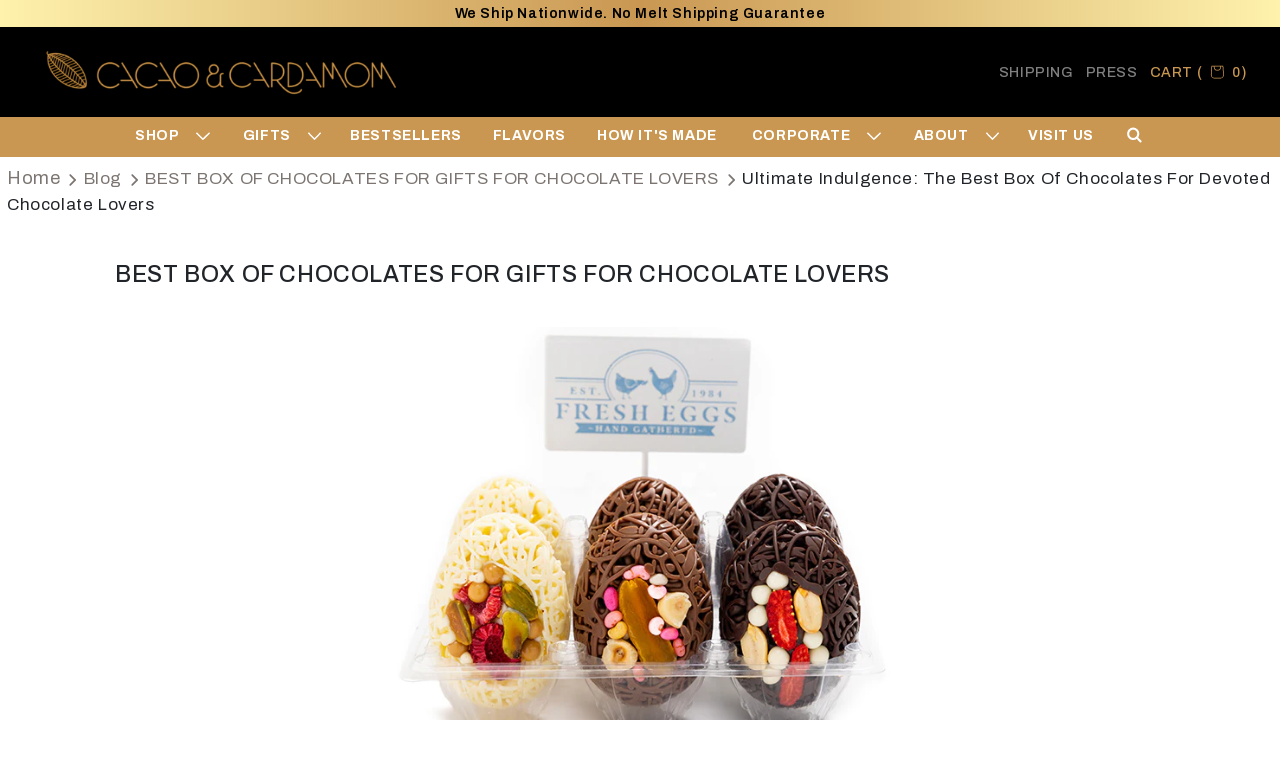

--- FILE ---
content_type: text/html; charset=utf-8
request_url: https://www.cacaoandcardamom.com/blogs/best-box-of-chocolates-for-gifts-for-chocolate-lovers/celebrate-easter-with-these-artisan-chocolate-easter-eggs
body_size: 65278
content:
<!doctype html>
<html class="js" lang="en">
  <head>
    <meta charset="utf-8">
    <meta http-equiv="X-UA-Compatible" content="IE=edge">
    <meta name="viewport" content="width=device-width,initial-scale=1">
    <meta name="theme-color" content="">
    <link rel="stylesheet" href="//www.cacaoandcardamom.com/cdn/shop/t/86/assets/stylee.css?v=61497066147555687731750749503">
    <link rel="stylesheet" href="//www.cacaoandcardamom.com/cdn/shop/t/86/assets/stylesCNC.css?v=39515238728448370011767685754">
    <link rel="stylesheet" href="https://cdn.jsdelivr.net/npm/swiper@11/swiper-bundle.min.css">
    <link
      href="https://cdn.jsdelivr.net/npm/bootstrap@5.3.3/dist/css/bootstrap.min.css"
      rel="stylesheet"
      integrity="sha384-QWTKZyjpPEjISv5WaRU9OFeRpok6YctnYmDr5pNlyT2bRjXh0JMhjY6hW+ALEwIH"
      crossorigin="anonymous"
    >
    <link rel="stylesheet" href="//www.cacaoandcardamom.com/cdn/shop/t/86/assets/gift-card.css?v=16824988909484773921752666350">

    
      <link rel="canonical" href="https://www.cacaoandcardamom.com/blogs/best-box-of-chocolates-for-gifts-for-chocolate-lovers/celebrate-easter-with-these-artisan-chocolate-easter-eggs">
    
<link rel="icon" type="image/png" href="//www.cacaoandcardamom.com/cdn/shop/files/cacaofav.png?crop=center&height=32&v=1613526554&width=32"><title>Ultimate Indulgence: The Best Box of Chocolates for Devoted Chocolate Lovers</title>
  

    
      <meta name="description" content="Indulge in the deliciousness of Easter with artisan chocolate Easter eggs from Cacao and Cardamom. Our dark chocolate Easter bunny and Easter chocolate eggs are the perfect addition to your festivities. Try our Dark Chocolate Candy Bar Egg, Chocolate Candy Bar Egg, or Dark Chocolate Candy Bar Egg">
    
    
    

<meta property="og:site_name" content="Cacao &amp; Cardamom Chocolatier">
<meta property="og:url" content="https://www.cacaoandcardamom.com/blogs/best-box-of-chocolates-for-gifts-for-chocolate-lovers/celebrate-easter-with-these-artisan-chocolate-easter-eggs">
<meta property="og:title" content="Ultimate Indulgence: The Best Box of Chocolates for Devoted Chocolate Lovers">
<meta property="og:type" content="article">
<meta property="og:description" content="Indulge in the deliciousness of Easter with artisan chocolate Easter eggs from Cacao and Cardamom. Our dark chocolate Easter bunny and Easter chocolate eggs are the perfect addition to your festivities. Try our Dark Chocolate Candy Bar Egg, Chocolate Candy Bar Egg, or Dark Chocolate Candy Bar Egg"><meta property="og:image" content="http://www.cacaoandcardamom.com/cdn/shop/articles/half-dozen-Mendiant-Eggs.jpg?v=1678946846">
  <meta property="og:image:secure_url" content="https://www.cacaoandcardamom.com/cdn/shop/articles/half-dozen-Mendiant-Eggs.jpg?v=1678946846">
  <meta property="og:image:width" content="728">
  <meta property="og:image:height" content="485"><meta name="twitter:card" content="summary_large_image">
<meta name="twitter:title" content="Ultimate Indulgence: The Best Box of Chocolates for Devoted Chocolate Lovers">
<meta name="twitter:description" content="Indulge in the deliciousness of Easter with artisan chocolate Easter eggs from Cacao and Cardamom. Our dark chocolate Easter bunny and Easter chocolate eggs are the perfect addition to your festivities. Try our Dark Chocolate Candy Bar Egg, Chocolate Candy Bar Egg, or Dark Chocolate Candy Bar Egg">


<meta property="og:logo" content="https://cdn.shopify.com/s/files/1/0078/5684/9011/files/image-37_2x_e4e84b7a-21d9-4292-8349-742108d0b955.png?v=1722433865" />
    <script src="//www.cacaoandcardamom.com/cdn/shop/t/86/assets/constants.js?v=132983761750457495441750749503" defer="defer"></script>
    <script src="//www.cacaoandcardamom.com/cdn/shop/t/86/assets/pubsub.js?v=158357773527763999511750749503" defer="defer"></script>
    <script src="//www.cacaoandcardamom.com/cdn/shop/t/86/assets/global.js?v=88558128918567037191750749503" defer="defer"></script>
    <script src="//www.cacaoandcardamom.com/cdn/shop/t/86/assets/details-disclosure.js?v=13653116266235556501750749503" defer="defer"></script>
    <script src="//www.cacaoandcardamom.com/cdn/shop/t/86/assets/details-modal.js?v=25581673532751508451750749503" defer="defer"></script>
    <script src="//www.cacaoandcardamom.com/cdn/shop/t/86/assets/search-form.js?v=133129549252120666541750749503" defer="defer"></script><script src="//www.cacaoandcardamom.com/cdn/shop/t/86/assets/animations.js?v=88693664871331136111750749503" defer="defer"></script><script>window.performance && window.performance.mark && window.performance.mark('shopify.content_for_header.start');</script><meta name="google-site-verification" content="5N9jk554xzsiqcYoQpQPPKtordKqOA9YHHYSwaGlH8o">
<meta id="shopify-digital-wallet" name="shopify-digital-wallet" content="/7856849011/digital_wallets/dialog">
<link rel="alternate" type="application/atom+xml" title="Feed" href="/blogs/best-box-of-chocolates-for-gifts-for-chocolate-lovers.atom" />
<script async="async" src="/checkouts/internal/preloads.js?locale=en-US"></script>
<script id="shopify-features" type="application/json">{"accessToken":"f24b2bc2c19fca744dd6ac2bc48ef91a","betas":["rich-media-storefront-analytics"],"domain":"www.cacaoandcardamom.com","predictiveSearch":true,"shopId":7856849011,"locale":"en"}</script>
<script>var Shopify = Shopify || {};
Shopify.shop = "cacaoandcardamom-com.myshopify.com";
Shopify.locale = "en";
Shopify.currency = {"active":"USD","rate":"1.0"};
Shopify.country = "US";
Shopify.theme = {"name":"img nav","id":152110268669,"schema_name":"Dawn","schema_version":"15.0.1","theme_store_id":887,"role":"main"};
Shopify.theme.handle = "null";
Shopify.theme.style = {"id":null,"handle":null};
Shopify.cdnHost = "www.cacaoandcardamom.com/cdn";
Shopify.routes = Shopify.routes || {};
Shopify.routes.root = "/";</script>
<script type="module">!function(o){(o.Shopify=o.Shopify||{}).modules=!0}(window);</script>
<script>!function(o){function n(){var o=[];function n(){o.push(Array.prototype.slice.apply(arguments))}return n.q=o,n}var t=o.Shopify=o.Shopify||{};t.loadFeatures=n(),t.autoloadFeatures=n()}(window);</script>
<script id="shop-js-analytics" type="application/json">{"pageType":"article"}</script>
<script defer="defer" async type="module" src="//www.cacaoandcardamom.com/cdn/shopifycloud/shop-js/modules/v2/client.init-shop-cart-sync_IZsNAliE.en.esm.js"></script>
<script defer="defer" async type="module" src="//www.cacaoandcardamom.com/cdn/shopifycloud/shop-js/modules/v2/chunk.common_0OUaOowp.esm.js"></script>
<script type="module">
  await import("//www.cacaoandcardamom.com/cdn/shopifycloud/shop-js/modules/v2/client.init-shop-cart-sync_IZsNAliE.en.esm.js");
await import("//www.cacaoandcardamom.com/cdn/shopifycloud/shop-js/modules/v2/chunk.common_0OUaOowp.esm.js");

  window.Shopify.SignInWithShop?.initShopCartSync?.({"fedCMEnabled":true,"windoidEnabled":true});

</script>
<script>(function() {
  var isLoaded = false;
  function asyncLoad() {
    if (isLoaded) return;
    isLoaded = true;
    var urls = ["https:\/\/app.zapiet.com\/js\/storepickup.js?shop=cacaoandcardamom-com.myshopify.com","https:\/\/live.bb.eight-cdn.com\/script.js?shop=cacaoandcardamom-com.myshopify.com","https:\/\/loox.io\/widget\/4kZdUsipXo\/loox.1632943159807.js?shop=cacaoandcardamom-com.myshopify.com","https:\/\/cdn.shopify.com\/s\/files\/1\/0184\/4255\/1360\/files\/quicklink.v2.min.js?v=1619661100\u0026shop=cacaoandcardamom-com.myshopify.com","https:\/\/cdn.nfcube.com\/instafeed-adbbada516d1c8936a47acb510613897.js?shop=cacaoandcardamom-com.myshopify.com","https:\/\/cdn.attn.tv\/cacao\/dtag.js?shop=cacaoandcardamom-com.myshopify.com","https:\/\/shopify-extension.getredo.com\/main.js?widget_id=mv3clbjsacj3oya\u0026shop=cacaoandcardamom-com.myshopify.com","\/\/cdn.shopify.com\/proxy\/1cbde4416e30879a0e89a88fff7f6d18e085579f57859589496e2dc62e1babfd\/d1639lhkj5l89m.cloudfront.net\/js\/storefront\/uppromote.js?shop=cacaoandcardamom-com.myshopify.com\u0026sp-cache-control=cHVibGljLCBtYXgtYWdlPTkwMA","https:\/\/searchanise-ef84.kxcdn.com\/widgets\/shopify\/init.js?a=5i6b7b8Y6A\u0026shop=cacaoandcardamom-com.myshopify.com","https:\/\/chat-widget.getredo.com\/widget.js?widgetId=mv3clbjsacj3oya\u0026shop=cacaoandcardamom-com.myshopify.com","https:\/\/cdn.gipht.io\/gipht-button.js?shop=cacaoandcardamom-com.myshopify.com"];
    for (var i = 0; i < urls.length; i++) {
      var s = document.createElement('script');
      s.type = 'text/javascript';
      s.async = true;
      s.src = urls[i];
      var x = document.getElementsByTagName('script')[0];
      x.parentNode.insertBefore(s, x);
    }
  };
  if(window.attachEvent) {
    window.attachEvent('onload', asyncLoad);
  } else {
    window.addEventListener('load', asyncLoad, false);
  }
})();</script>
<script id="__st">var __st={"a":7856849011,"offset":-21600,"reqid":"a0c401b1-f998-4f0a-a4ac-cba9e76f2101-1768453748","pageurl":"www.cacaoandcardamom.com\/blogs\/best-box-of-chocolates-for-gifts-for-chocolate-lovers\/celebrate-easter-with-these-artisan-chocolate-easter-eggs","s":"articles-588470911229","u":"d1a97c83c1af","p":"article","rtyp":"article","rid":588470911229};</script>
<script>window.ShopifyPaypalV4VisibilityTracking = true;</script>
<script id="captcha-bootstrap">!function(){'use strict';const t='contact',e='account',n='new_comment',o=[[t,t],['blogs',n],['comments',n],[t,'customer']],c=[[e,'customer_login'],[e,'guest_login'],[e,'recover_customer_password'],[e,'create_customer']],r=t=>t.map((([t,e])=>`form[action*='/${t}']:not([data-nocaptcha='true']) input[name='form_type'][value='${e}']`)).join(','),a=t=>()=>t?[...document.querySelectorAll(t)].map((t=>t.form)):[];function s(){const t=[...o],e=r(t);return a(e)}const i='password',u='form_key',d=['recaptcha-v3-token','g-recaptcha-response','h-captcha-response',i],f=()=>{try{return window.sessionStorage}catch{return}},m='__shopify_v',_=t=>t.elements[u];function p(t,e,n=!1){try{const o=window.sessionStorage,c=JSON.parse(o.getItem(e)),{data:r}=function(t){const{data:e,action:n}=t;return t[m]||n?{data:e,action:n}:{data:t,action:n}}(c);for(const[e,n]of Object.entries(r))t.elements[e]&&(t.elements[e].value=n);n&&o.removeItem(e)}catch(o){console.error('form repopulation failed',{error:o})}}const l='form_type',E='cptcha';function T(t){t.dataset[E]=!0}const w=window,h=w.document,L='Shopify',v='ce_forms',y='captcha';let A=!1;((t,e)=>{const n=(g='f06e6c50-85a8-45c8-87d0-21a2b65856fe',I='https://cdn.shopify.com/shopifycloud/storefront-forms-hcaptcha/ce_storefront_forms_captcha_hcaptcha.v1.5.2.iife.js',D={infoText:'Protected by hCaptcha',privacyText:'Privacy',termsText:'Terms'},(t,e,n)=>{const o=w[L][v],c=o.bindForm;if(c)return c(t,g,e,D).then(n);var r;o.q.push([[t,g,e,D],n]),r=I,A||(h.body.append(Object.assign(h.createElement('script'),{id:'captcha-provider',async:!0,src:r})),A=!0)});var g,I,D;w[L]=w[L]||{},w[L][v]=w[L][v]||{},w[L][v].q=[],w[L][y]=w[L][y]||{},w[L][y].protect=function(t,e){n(t,void 0,e),T(t)},Object.freeze(w[L][y]),function(t,e,n,w,h,L){const[v,y,A,g]=function(t,e,n){const i=e?o:[],u=t?c:[],d=[...i,...u],f=r(d),m=r(i),_=r(d.filter((([t,e])=>n.includes(e))));return[a(f),a(m),a(_),s()]}(w,h,L),I=t=>{const e=t.target;return e instanceof HTMLFormElement?e:e&&e.form},D=t=>v().includes(t);t.addEventListener('submit',(t=>{const e=I(t);if(!e)return;const n=D(e)&&!e.dataset.hcaptchaBound&&!e.dataset.recaptchaBound,o=_(e),c=g().includes(e)&&(!o||!o.value);(n||c)&&t.preventDefault(),c&&!n&&(function(t){try{if(!f())return;!function(t){const e=f();if(!e)return;const n=_(t);if(!n)return;const o=n.value;o&&e.removeItem(o)}(t);const e=Array.from(Array(32),(()=>Math.random().toString(36)[2])).join('');!function(t,e){_(t)||t.append(Object.assign(document.createElement('input'),{type:'hidden',name:u})),t.elements[u].value=e}(t,e),function(t,e){const n=f();if(!n)return;const o=[...t.querySelectorAll(`input[type='${i}']`)].map((({name:t})=>t)),c=[...d,...o],r={};for(const[a,s]of new FormData(t).entries())c.includes(a)||(r[a]=s);n.setItem(e,JSON.stringify({[m]:1,action:t.action,data:r}))}(t,e)}catch(e){console.error('failed to persist form',e)}}(e),e.submit())}));const S=(t,e)=>{t&&!t.dataset[E]&&(n(t,e.some((e=>e===t))),T(t))};for(const o of['focusin','change'])t.addEventListener(o,(t=>{const e=I(t);D(e)&&S(e,y())}));const B=e.get('form_key'),M=e.get(l),P=B&&M;t.addEventListener('DOMContentLoaded',(()=>{const t=y();if(P)for(const e of t)e.elements[l].value===M&&p(e,B);[...new Set([...A(),...v().filter((t=>'true'===t.dataset.shopifyCaptcha))])].forEach((e=>S(e,t)))}))}(h,new URLSearchParams(w.location.search),n,t,e,['guest_login'])})(!0,!0)}();</script>
<script integrity="sha256-4kQ18oKyAcykRKYeNunJcIwy7WH5gtpwJnB7kiuLZ1E=" data-source-attribution="shopify.loadfeatures" defer="defer" src="//www.cacaoandcardamom.com/cdn/shopifycloud/storefront/assets/storefront/load_feature-a0a9edcb.js" crossorigin="anonymous"></script>
<script data-source-attribution="shopify.dynamic_checkout.dynamic.init">var Shopify=Shopify||{};Shopify.PaymentButton=Shopify.PaymentButton||{isStorefrontPortableWallets:!0,init:function(){window.Shopify.PaymentButton.init=function(){};var t=document.createElement("script");t.src="https://www.cacaoandcardamom.com/cdn/shopifycloud/portable-wallets/latest/portable-wallets.en.js",t.type="module",document.head.appendChild(t)}};
</script>
<script data-source-attribution="shopify.dynamic_checkout.buyer_consent">
  function portableWalletsHideBuyerConsent(e){var t=document.getElementById("shopify-buyer-consent"),n=document.getElementById("shopify-subscription-policy-button");t&&n&&(t.classList.add("hidden"),t.setAttribute("aria-hidden","true"),n.removeEventListener("click",e))}function portableWalletsShowBuyerConsent(e){var t=document.getElementById("shopify-buyer-consent"),n=document.getElementById("shopify-subscription-policy-button");t&&n&&(t.classList.remove("hidden"),t.removeAttribute("aria-hidden"),n.addEventListener("click",e))}window.Shopify?.PaymentButton&&(window.Shopify.PaymentButton.hideBuyerConsent=portableWalletsHideBuyerConsent,window.Shopify.PaymentButton.showBuyerConsent=portableWalletsShowBuyerConsent);
</script>
<script data-source-attribution="shopify.dynamic_checkout.cart.bootstrap">document.addEventListener("DOMContentLoaded",(function(){function t(){return document.querySelector("shopify-accelerated-checkout-cart, shopify-accelerated-checkout")}if(t())Shopify.PaymentButton.init();else{new MutationObserver((function(e,n){t()&&(Shopify.PaymentButton.init(),n.disconnect())})).observe(document.body,{childList:!0,subtree:!0})}}));
</script>
<link id="shopify-accelerated-checkout-styles" rel="stylesheet" media="screen" href="https://www.cacaoandcardamom.com/cdn/shopifycloud/portable-wallets/latest/accelerated-checkout-backwards-compat.css" crossorigin="anonymous">
<style id="shopify-accelerated-checkout-cart">
        #shopify-buyer-consent {
  margin-top: 1em;
  display: inline-block;
  width: 100%;
}

#shopify-buyer-consent.hidden {
  display: none;
}

#shopify-subscription-policy-button {
  background: none;
  border: none;
  padding: 0;
  text-decoration: underline;
  font-size: inherit;
  cursor: pointer;
}

#shopify-subscription-policy-button::before {
  box-shadow: none;
}

      </style>

<script>window.performance && window.performance.mark && window.performance.mark('shopify.content_for_header.end');</script>


    <style data-shopify>
        @font-face {
  font-family: Assistant;
  font-weight: 400;
  font-style: normal;
  font-display: swap;
  src: url("//www.cacaoandcardamom.com/cdn/fonts/assistant/assistant_n4.9120912a469cad1cc292572851508ca49d12e768.woff2") format("woff2"),
       url("//www.cacaoandcardamom.com/cdn/fonts/assistant/assistant_n4.6e9875ce64e0fefcd3f4446b7ec9036b3ddd2985.woff") format("woff");
}

        @font-face {
  font-family: Assistant;
  font-weight: 700;
  font-style: normal;
  font-display: swap;
  src: url("//www.cacaoandcardamom.com/cdn/fonts/assistant/assistant_n7.bf44452348ec8b8efa3aa3068825305886b1c83c.woff2") format("woff2"),
       url("//www.cacaoandcardamom.com/cdn/fonts/assistant/assistant_n7.0c887fee83f6b3bda822f1150b912c72da0f7b64.woff") format("woff");
}

        
        
        @font-face {
  font-family: Assistant;
  font-weight: 400;
  font-style: normal;
  font-display: swap;
  src: url("//www.cacaoandcardamom.com/cdn/fonts/assistant/assistant_n4.9120912a469cad1cc292572851508ca49d12e768.woff2") format("woff2"),
       url("//www.cacaoandcardamom.com/cdn/fonts/assistant/assistant_n4.6e9875ce64e0fefcd3f4446b7ec9036b3ddd2985.woff") format("woff");
}


        
          :root,
          .color-scheme-1 {
            --color-background: 255,255,255;
          
            --gradient-background: #ffffff;
          

          

          --color-foreground: 18,18,18;
          --color-background-contrast: 191,191,191;
          --color-shadow: 18,18,18;
          --color-button: 18,18,18;
          --color-button-text: 255,255,255;
          --color-secondary-button: 255,255,255;
          --color-secondary-button-text: 18,18,18;
          --color-link: 18,18,18;
          --color-badge-foreground: 18,18,18;
          --color-badge-background: 255,255,255;
          --color-badge-border: 18,18,18;
          --payment-terms-background-color: rgb(255 255 255);
        }
        
          
          .color-scheme-2 {
            --color-background: 243,243,243;
          
            --gradient-background: #f3f3f3;
          

          

          --color-foreground: 18,18,18;
          --color-background-contrast: 179,179,179;
          --color-shadow: 18,18,18;
          --color-button: 18,18,18;
          --color-button-text: 243,243,243;
          --color-secondary-button: 243,243,243;
          --color-secondary-button-text: 18,18,18;
          --color-link: 18,18,18;
          --color-badge-foreground: 18,18,18;
          --color-badge-background: 243,243,243;
          --color-badge-border: 18,18,18;
          --payment-terms-background-color: rgb(243 243 243);
        }
        
          
          .color-scheme-3 {
            --color-background: 36,40,51;
          
            --gradient-background: #242833;
          

          

          --color-foreground: 255,255,255;
          --color-background-contrast: 47,52,66;
          --color-shadow: 18,18,18;
          --color-button: 255,255,255;
          --color-button-text: 0,0,0;
          --color-secondary-button: 36,40,51;
          --color-secondary-button-text: 255,255,255;
          --color-link: 255,255,255;
          --color-badge-foreground: 255,255,255;
          --color-badge-background: 36,40,51;
          --color-badge-border: 255,255,255;
          --payment-terms-background-color: rgb(36 40 51);
        }
        
          
          .color-scheme-4 {
            --color-background: 18,18,18;
          
            --gradient-background: #121212;
          

          

          --color-foreground: 255,255,255;
          --color-background-contrast: 146,146,146;
          --color-shadow: 18,18,18;
          --color-button: 255,255,255;
          --color-button-text: 18,18,18;
          --color-secondary-button: 18,18,18;
          --color-secondary-button-text: 255,255,255;
          --color-link: 255,255,255;
          --color-badge-foreground: 255,255,255;
          --color-badge-background: 18,18,18;
          --color-badge-border: 255,255,255;
          --payment-terms-background-color: rgb(18 18 18);
        }
        
          
          .color-scheme-5 {
            --color-background: 51,79,180;
          
            --gradient-background: #334fb4;
          

          

          --color-foreground: 255,255,255;
          --color-background-contrast: 23,35,81;
          --color-shadow: 18,18,18;
          --color-button: 255,255,255;
          --color-button-text: 51,79,180;
          --color-secondary-button: 51,79,180;
          --color-secondary-button-text: 255,255,255;
          --color-link: 255,255,255;
          --color-badge-foreground: 255,255,255;
          --color-badge-background: 51,79,180;
          --color-badge-border: 255,255,255;
          --payment-terms-background-color: rgb(51 79 180);
        }
        

        body, .color-scheme-1, .color-scheme-2, .color-scheme-3, .color-scheme-4, .color-scheme-5 {
          color: rgba(var(--color-foreground), 0.75);
          background-color: rgb(var(--color-background));
        }
        :root {
          --font-body-family: 'Archivo' !important;
          --font-body-style: normal;
          --font-body-weight: 400;
          --font-body-weight-bold: 700;

          --font-heading-family: Assistant, sans-serif;
          --font-heading-style: normal;
          --font-heading-weight: 400;

          --font-body-scale: 1.0;
          --font-heading-scale: 1.0;

          --media-padding: px;
          --media-border-opacity: 0.05;
          --media-border-width: 1px;
          --media-radius: 0px;
          --media-shadow-opacity: 0.0;
          --media-shadow-horizontal-offset: 0px;
          --media-shadow-vertical-offset: 4px;
          --media-shadow-blur-radius: 5px;
          --media-shadow-visible: 0;

          --page-width: 120rem;
          --page-width-margin: 0rem;

          --product-card-image-padding: 0.0rem;
          --product-card-corner-radius: 0.0rem;
          --product-card-text-alignment: left;
          --product-card-border-width: 0.0rem;
          --product-card-border-opacity: 0.1;
          --product-card-shadow-opacity: 0.0;
          --product-card-shadow-visible: 0;
          --product-card-shadow-horizontal-offset: 0.0rem;
          --product-card-shadow-vertical-offset: 0.4rem;
          --product-card-shadow-blur-radius: 0.5rem;

          --collection-card-image-padding: 0.0rem;
          --collection-card-corner-radius: 0.0rem;
          --collection-card-text-alignment: left;
          --collection-card-border-width: 0.0rem;
          --collection-card-border-opacity: 0.1;
          --collection-card-shadow-opacity: 0.0;
          --collection-card-shadow-visible: 0;
          --collection-card-shadow-horizontal-offset: 0.0rem;
          --collection-card-shadow-vertical-offset: 0.4rem;
          --collection-card-shadow-blur-radius: 0.5rem;

          --blog-card-image-padding: 0.0rem;
          --blog-card-corner-radius: 0.0rem;
          --blog-card-text-alignment: left;
          --blog-card-border-width: 0.0rem;
          --blog-card-border-opacity: 0.1;
          --blog-card-shadow-opacity: 0.0;
          --blog-card-shadow-visible: 0;
          --blog-card-shadow-horizontal-offset: 0.0rem;
          --blog-card-shadow-vertical-offset: 0.4rem;
          --blog-card-shadow-blur-radius: 0.5rem;

          --badge-corner-radius: 4.0rem;

          --popup-border-width: 1px;
          --popup-border-opacity: 0.1;
          --popup-corner-radius: 0px;
          --popup-shadow-opacity: 0.05;
          --popup-shadow-horizontal-offset: 0px;
          --popup-shadow-vertical-offset: 4px;
          --popup-shadow-blur-radius: 5px;

          --drawer-border-width: 1px;
          --drawer-border-opacity: 0.1;
          --drawer-shadow-opacity: 0.0;
          --drawer-shadow-horizontal-offset: 0px;
          --drawer-shadow-vertical-offset: 4px;
          --drawer-shadow-blur-radius: 5px;

          --spacing-sections-desktop: 0px;
          --spacing-sections-mobile: 0px;

          --grid-desktop-vertical-spacing: 8px;
          --grid-desktop-horizontal-spacing: 8px;
          --grid-mobile-vertical-spacing: 4px;
          --grid-mobile-horizontal-spacing: 4px;

          --text-boxes-border-opacity: 0.1;
          --text-boxes-border-width: 0px;
          --text-boxes-radius: 0px;
          --text-boxes-shadow-opacity: 0.0;
          --text-boxes-shadow-visible: 0;
          --text-boxes-shadow-horizontal-offset: 0px;
          --text-boxes-shadow-vertical-offset: 4px;
          --text-boxes-shadow-blur-radius: 5px;

          --buttons-radius: 0px;
          --buttons-radius-outset: 0px;
          --buttons-border-width: 1px;
          --buttons-border-opacity: 1.0;
          --buttons-shadow-opacity: 0.0;
          --buttons-shadow-visible: 0;
          --buttons-shadow-horizontal-offset: 0px;
          --buttons-shadow-vertical-offset: 4px;
          --buttons-shadow-blur-radius: 5px;
          --buttons-border-offset: 0px;

          --inputs-radius: 0px;
          --inputs-border-width: 1px;
          --inputs-border-opacity: 0.55;
          --inputs-shadow-opacity: 0.0;
          --inputs-shadow-horizontal-offset: 0px;
          --inputs-margin-offset: 0px;
          --inputs-shadow-vertical-offset: 4px;
          --inputs-shadow-blur-radius: 5px;
          --inputs-radius-outset: 0px;

          --variant-pills-radius: 40px;
          --variant-pills-border-width: 1px;
          --variant-pills-border-opacity: 0.55;
          --variant-pills-shadow-opacity: 0.0;
          --variant-pills-shadow-horizontal-offset: 0px;
          --variant-pills-shadow-vertical-offset: 4px;
          --variant-pills-shadow-blur-radius: 5px;
        }

        *,
        *::before,
        *::after {
          box-sizing: inherit;
        }

        html {
          box-sizing: border-box;
          font-size: calc(var(--font-body-scale) * 62.5%);
          height: 100%;
        }

        body {
          display: grid;
          grid-template-rows: auto auto 1fr auto;
          grid-template-columns: 100%;
          min-height: 100%;
          margin: 0;
          font-size: 1.5rem;
          letter-spacing: 0.06rem;
          line-height: calc(1 + 0.8 / var(--font-body-scale));
          font-family: var(--font-body-family);
          font-style: var(--font-body-style);
          font-weight: var(--font-body-weight);
        }
        .rebuy-cart__flyout,.primary-title,.rebuy-cart__flyout-item-product-title,.rebuy-cart__flyout-item-properties {
         font-family: 'Archivo' !important;
        }
        .swiper-slide {
         font-family: 'Archivo' !important;
        }
::-webkit-scrollbar {
    width: 2px;
  }

  ::-webkit-scrollbar-track {
    background: #f1f1f1;
  }

  ::-webkit-scrollbar-thumb {
    background: #2c1310;
  }

  * {
    scrollbar-width: thin;
    scrollbar-color: #2c1310 #f1f1f1;
  }
        @media screen and (min-width: 750px) {
          body {
            font-size: 1.6rem;
          }
        }
      @media only screen and (max-width: 767px) {

      }
    </style>
    <style data-shopify>
   /* Main Container Styling */
#egcr-review-container {
    max-width: 460px;
    margin: 30px auto;
    padding: 26px 22px;
    background: #fff;
    border: 1px solid rgba(194, 142, 72, 0.25);
    border-radius: 14px;
    box-shadow: 0 8px 22px rgba(0, 0, 0, 0.08);
    font-family: 'Archivo', sans-serif;
    text-align: center;
    transition: all 0.3s ease-in-out;
}

/* Hover Effect */
#egcr-review-container:hover {
    box-shadow: 0 12px 28px rgba(194, 142, 72, 0.35);
    transform: translateY(-3px);
}

/* Heading Styling */
#egcr-review-heading {
    font-size: 1.45rem;
    font-weight: 700;
    color: #222;
    margin-bottom: 12px;
    letter-spacing: -0.5px;
}

/* Paragraph Styling */
#egcr-review-container p {
    font-size: 0.95rem;
    color: #555;
    line-height: 1.55;
    margin-bottom: 16px;
}

/* Link / Button Styling */
#egcr-review-container a {
    display: inline-block;
    padding: 11px 22px;
    background-color: rgba(194, 142, 72, 1);
    color: #fff;
    font-weight: 600;
    font-size: 0.95rem;
    border-radius: 8px;
    text-decoration: none;
    letter-spacing: 0.3px;
    box-shadow: 0 4px 10px rgba(194, 142, 72, 0.4);
    transition: all 0.3s ease-in-out;
}

/* Link Hover Effect */
#egcr-review-container a:hover {
    background-color: #b37d2e;
    box-shadow: 0 6px 16px rgba(194, 142, 72, 0.55);
    transform: scale(1.03);
}

/* Responsive Design */
@media (max-width: 480px) {
    #egcr-review-container {
        max-width: 90%;
        padding: 20px 16px;
    }

    #egcr-review-heading {
        font-size: 1.25rem;
    }

    #egcr-review-container p {
        font-size: 0.9rem;
    }

    #egcr-review-container a {
        font-size: 0.9rem;
        padding: 9px 18px;
    }
}

svg.swiper-navigation-icon {
    display: none;
}
    </style>
    

      <link rel="preload" as="font" href="//www.cacaoandcardamom.com/cdn/fonts/assistant/assistant_n4.9120912a469cad1cc292572851508ca49d12e768.woff2" type="font/woff2" crossorigin>
      

      <link rel="preload" as="font" href="//www.cacaoandcardamom.com/cdn/fonts/assistant/assistant_n4.9120912a469cad1cc292572851508ca49d12e768.woff2" type="font/woff2" crossorigin>
      
<script src="//www.cacaoandcardamom.com/cdn/shop/t/86/assets/localization-form.js?v=144176611646395275351750749503" defer="defer"></script><script>
      if (Shopify.designMode) {
        document.documentElement.classList.add('shopify-design-mode');
      }
    </script>

    <script type="application/ld+json">
{
  "@context": "https://schema.org",
  "@type": "Organization",
  "name": "Cacao &amp; Cardamom Chocolatier",
  "url": "https://www.cacaoandcardamom.com",
  "logo": "//www.cacaoandcardamom.com/cdn/shop/files/cacaofav.png?crop=center&height=32&v=1613526554&width=32",
  "image": "https://www.cacaoandcardamom.com/cdn/shop/files/cacaofav.png?crop=center&height=600&v=1613526554&width=600",
  "email": "info@cacaoandcardamom.com",
  "telephone": "+12815013567",
  "address": {
    "@type": "PostalAddress",
    "streetAddress": "5000 Westheimer, Suite 602",
    "addressLocality": "Houston",
    "addressRegion": "Texas",
    "postalCode": "77056",
    "addressCountry": "US"
  }
}
</script>

<script type="application/ld+json">
{
  "@context": "https://schema.org",
  "@type": "WebSite",
  "name": "Cacao &amp; Cardamom Chocolatier",
  "url": "https://www.cacaoandcardamom.com",
  "potentialAction": {
    "@type": "SearchAction",
    "target": "https://www.cacaoandcardamom.com/search?q={search_term_string}",
    "query-input": "required name=search_term_string"
  }
}
</script>

<script type="application/ld+json">
{
  "@context": "https://schema.org",
  "@type": "LocalBusiness",
  "name": "Cacao &amp; Cardamom Chocolatier",
  "image": "//www.cacaoandcardamom.com/cdn/shop/files/cacaofav.png?v=1613526554&width=180",
  "telephone": "+12815013567",
  "email": "info@cacaoandcardamom.com",
  "url": "https://www.cacaoandcardamom.com",
  "address": {
    "@type": "PostalAddress",
    "streetAddress": "5000 Westheimer, Suite 602",
    "addressLocality": "Houston",
    "addressRegion": "Texas",
    "postalCode": "77056",
    "addressCountry": "US"
  },
  "priceRange": "$$",
  "aggregateRating": {
    "@type": "AggregateRating",
    "ratingValue": "4.6",
    "reviewCount": "711"
  }
}
</script>
<!-- Begin Inspectlet Asynchronous Code -->
<script type="text/javascript">
(function() {
window.__insp = window.__insp || [];
__insp.push(['wid', 1178050069]);
var ldinsp = function(){
if(typeof window.__inspld != "undefined") return; window.__inspld = 1; var insp = document.createElement('script'); insp.type = 'text/javascript'; insp.async = true; insp.id = "inspsync"; insp.src = ('https:' == document.location.protocol ? 'https' : 'http') + '://cdn.inspectlet.com/inspectlet.js?wid=1178050069&r=' + Math.floor(new Date().getTime()/3600000); var x = document.getElementsByTagName('script')[0]; x.parentNode.insertBefore(insp, x); };
setTimeout(ldinsp, 0);
})();
</script>
<!-- End Inspectlet Asynchronous Code -->
<!-- Google Tag Manager -->
<script>(function(w,d,s,l,i){w[l]=w[l]||[];w[l].push({'gtm.start':
new Date().getTime(),event:'gtm.js'});var f=d.getElementsByTagName(s)[0],
j=d.createElement(s),dl=l!='dataLayer'?'&l='+l:'';j.async=true;j.src=
'https://www.googletagmanager.com/gtm.js?id='+i+dl;f.parentNode.insertBefore(j,f);
})(window,document,'script','dataLayer','GTM-M45PGX6K');</script>
<!-- End Google Tag Manager -->
  <!-- BEGIN app block: shopify://apps/klaviyo-email-marketing-sms/blocks/klaviyo-onsite-embed/2632fe16-c075-4321-a88b-50b567f42507 -->












  <script async src="https://static.klaviyo.com/onsite/js/QUbBRw/klaviyo.js?company_id=QUbBRw"></script>
  <script>!function(){if(!window.klaviyo){window._klOnsite=window._klOnsite||[];try{window.klaviyo=new Proxy({},{get:function(n,i){return"push"===i?function(){var n;(n=window._klOnsite).push.apply(n,arguments)}:function(){for(var n=arguments.length,o=new Array(n),w=0;w<n;w++)o[w]=arguments[w];var t="function"==typeof o[o.length-1]?o.pop():void 0,e=new Promise((function(n){window._klOnsite.push([i].concat(o,[function(i){t&&t(i),n(i)}]))}));return e}}})}catch(n){window.klaviyo=window.klaviyo||[],window.klaviyo.push=function(){var n;(n=window._klOnsite).push.apply(n,arguments)}}}}();</script>

  




  <script>
    window.klaviyoReviewsProductDesignMode = false
  </script>







<!-- END app block --><!-- BEGIN app block: shopify://apps/redo/blocks/redo_app_embed/c613644b-6df4-4d11-b336-43a5c06745a1 --><!-- BEGIN app snippet: env -->

<script>
  if (typeof process === "undefined") {
    process = {};
  }
  process.env ??= {};
  process.env.AMPLITUDE_API_KEY = "b5eacb35b49c693d959231826b35f7ca";
  process.env.IPIFY_API_KEY = "at_S8q5xe1hwi5jKf6CSb4V661KXTKK2";
  process.env.REDO_API_URL = "https://shopify-cdn.getredo.com";
  process.env.REDO_CHAT_WIDGET_URL = "https://chat-widget.getredo.com";
  process.env.REDO_SHOPIFY_SERVER_URL = "https://shopify-server.getredo.com";

  if (typeof redoStorefront === "undefined") {
    redoStorefront = {};
  }
  redoStorefront.env ??= {};
  redoStorefront.env.AMPLITUDE_API_KEY = "b5eacb35b49c693d959231826b35f7ca";
  redoStorefront.env.IPIFY_API_KEY = "at_S8q5xe1hwi5jKf6CSb4V661KXTKK2";
  redoStorefront.env.REDO_API_URL = "https://shopify-cdn.getredo.com";
  redoStorefront.env.REDO_CHAT_WIDGET_URL = "https://chat-widget.getredo.com";
  redoStorefront.env.REDO_SHOPIFY_SERVER_URL = "https://shopify-server.getredo.com";
</script>
<!-- END app snippet -->
<script>
  const parts = navigator.userAgent.split(" ").map(part => btoa(part)).join("").replace(/=/g, "").toLowerCase();
  if (!parts.includes("2hyb21lluxpz2h0ag91c2") && !parts.includes("w90bwzwcg93zxikdiwmjipk")) {
    const script = document.createElement("script");
    script.async = true;
    script.src = "https://cdn.shopify.com/extensions/019bbffd-c8cd-7264-bf36-16b4ba453f34/redo-v1.136545/assets/main.js";
    document.head.appendChild(script);
  }
</script>

<!-- END app block --><!-- BEGIN app block: shopify://apps/judge-me-reviews/blocks/judgeme_core/61ccd3b1-a9f2-4160-9fe9-4fec8413e5d8 --><!-- Start of Judge.me Core -->






<link rel="dns-prefetch" href="https://cdnwidget.judge.me">
<link rel="dns-prefetch" href="https://cdn.judge.me">
<link rel="dns-prefetch" href="https://cdn1.judge.me">
<link rel="dns-prefetch" href="https://api.judge.me">

<script data-cfasync='false' class='jdgm-settings-script'>window.jdgmSettings={"pagination":5,"disable_web_reviews":false,"badge_no_review_text":"No reviews","badge_n_reviews_text":"{{ n }} review/reviews","badge_star_color":"#CA9752","hide_badge_preview_if_no_reviews":false,"badge_hide_text":false,"enforce_center_preview_badge":false,"widget_title":"Customer Reviews","widget_open_form_text":"Write a review","widget_close_form_text":"Cancel review","widget_refresh_page_text":"Refresh page","widget_summary_text":"Based on {{ number_of_reviews }} review/reviews","widget_no_review_text":"Be the first to write a review","widget_name_field_text":"Display name","widget_verified_name_field_text":"Verified Name (public)","widget_name_placeholder_text":"Display name","widget_required_field_error_text":"This field is required.","widget_email_field_text":"Email address","widget_verified_email_field_text":"Verified Email (private, can not be edited)","widget_email_placeholder_text":"Your email address","widget_email_field_error_text":"Please enter a valid email address.","widget_rating_field_text":"Rating","widget_review_title_field_text":"Review Title","widget_review_title_placeholder_text":"Give your review a title","widget_review_body_field_text":"Review content","widget_review_body_placeholder_text":"Start writing here...","widget_pictures_field_text":"Picture/Video (optional)","widget_submit_review_text":"Submit Review","widget_submit_verified_review_text":"Submit Verified Review","widget_submit_success_msg_with_auto_publish":"Thank you! Please refresh the page in a few moments to see your review. You can remove or edit your review by logging into \u003ca href='https://judge.me/login' target='_blank' rel='nofollow noopener'\u003eJudge.me\u003c/a\u003e","widget_submit_success_msg_no_auto_publish":"Thank you! Your review will be published as soon as it is approved by the shop admin. You can remove or edit your review by logging into \u003ca href='https://judge.me/login' target='_blank' rel='nofollow noopener'\u003eJudge.me\u003c/a\u003e","widget_show_default_reviews_out_of_total_text":"Showing {{ n_reviews_shown }} out of {{ n_reviews }} reviews.","widget_show_all_link_text":"Show all","widget_show_less_link_text":"Show less","widget_author_said_text":"{{ reviewer_name }} said:","widget_days_text":"{{ n }} days ago","widget_weeks_text":"{{ n }} week/weeks ago","widget_months_text":"{{ n }} month/months ago","widget_years_text":"{{ n }} year/years ago","widget_yesterday_text":"Yesterday","widget_today_text":"Today","widget_replied_text":"\u003e\u003e {{ shop_name }} replied:","widget_read_more_text":"Read more","widget_reviewer_name_as_initial":"","widget_rating_filter_color":"","widget_rating_filter_see_all_text":"See all reviews","widget_sorting_most_recent_text":"Most Recent","widget_sorting_highest_rating_text":"Highest Rating","widget_sorting_lowest_rating_text":"Lowest Rating","widget_sorting_with_pictures_text":"Only Pictures","widget_sorting_most_helpful_text":"Most Helpful","widget_open_question_form_text":"Ask a question","widget_reviews_subtab_text":"Reviews","widget_questions_subtab_text":"Questions","widget_question_label_text":"Question","widget_answer_label_text":"Answer","widget_question_placeholder_text":"Write your question here","widget_submit_question_text":"Submit Question","widget_question_submit_success_text":"Thank you for your question! We will notify you once it gets answered.","widget_star_color":"#CA9752","verified_badge_text":"Verified","verified_badge_bg_color":"","verified_badge_text_color":"","verified_badge_placement":"left-of-reviewer-name","widget_review_max_height":"","widget_hide_border":false,"widget_social_share":false,"widget_thumb":false,"widget_review_location_show":false,"widget_location_format":"","all_reviews_include_out_of_store_products":true,"all_reviews_out_of_store_text":"(out of store)","all_reviews_pagination":100,"all_reviews_product_name_prefix_text":"about","enable_review_pictures":true,"enable_question_anwser":false,"widget_theme":"","review_date_format":"mm/dd/yyyy","default_sort_method":"most-recent","widget_product_reviews_subtab_text":"Product Reviews","widget_shop_reviews_subtab_text":"Shop Reviews","widget_other_products_reviews_text":"Reviews for other products","widget_store_reviews_subtab_text":"Store reviews","widget_no_store_reviews_text":"This store hasn't received any reviews yet","widget_web_restriction_product_reviews_text":"This product hasn't received any reviews yet","widget_no_items_text":"No items found","widget_show_more_text":"Show more","widget_write_a_store_review_text":"Write a Store Review","widget_other_languages_heading":"Reviews in Other Languages","widget_translate_review_text":"Translate review to {{ language }}","widget_translating_review_text":"Translating...","widget_show_original_translation_text":"Show original ({{ language }})","widget_translate_review_failed_text":"Review couldn't be translated.","widget_translate_review_retry_text":"Retry","widget_translate_review_try_again_later_text":"Try again later","show_product_url_for_grouped_product":false,"widget_sorting_pictures_first_text":"Pictures First","show_pictures_on_all_rev_page_mobile":false,"show_pictures_on_all_rev_page_desktop":false,"floating_tab_hide_mobile_install_preference":false,"floating_tab_button_name":"★ Reviews","floating_tab_title":"Let customers speak for us","floating_tab_button_color":"","floating_tab_button_background_color":"","floating_tab_url":"","floating_tab_url_enabled":false,"floating_tab_tab_style":"text","all_reviews_text_badge_text":"Customers rate us {{ shop.metafields.judgeme.all_reviews_rating | round: 1 }}/5 based on {{ shop.metafields.judgeme.all_reviews_count }} reviews.","all_reviews_text_badge_text_branded_style":"{{ shop.metafields.judgeme.all_reviews_rating | round: 1 }} out of 5 stars based on {{ shop.metafields.judgeme.all_reviews_count }} reviews","is_all_reviews_text_badge_a_link":false,"show_stars_for_all_reviews_text_badge":false,"all_reviews_text_badge_url":"","all_reviews_text_style":"branded","all_reviews_text_color_style":"judgeme_brand_color","all_reviews_text_color":"#108474","all_reviews_text_show_jm_brand":true,"featured_carousel_show_header":false,"featured_carousel_title":"Let customers speak for us","testimonials_carousel_title":"Customers are saying","videos_carousel_title":"Real customer stories","cards_carousel_title":"Customers are saying","featured_carousel_count_text":"from {{ n }} reviews","featured_carousel_add_link_to_all_reviews_page":false,"featured_carousel_url":"","featured_carousel_show_images":true,"featured_carousel_autoslide_interval":5,"featured_carousel_arrows_on_the_sides":false,"featured_carousel_height":250,"featured_carousel_width":80,"featured_carousel_image_size":0,"featured_carousel_image_height":250,"featured_carousel_arrow_color":"#eeeeee","verified_count_badge_style":"branded","verified_count_badge_orientation":"horizontal","verified_count_badge_color_style":"judgeme_brand_color","verified_count_badge_color":"#108474","is_verified_count_badge_a_link":false,"verified_count_badge_url":"","verified_count_badge_show_jm_brand":true,"widget_rating_preset_default":5,"widget_first_sub_tab":"product-reviews","widget_show_histogram":true,"widget_histogram_use_custom_color":false,"widget_pagination_use_custom_color":false,"widget_star_use_custom_color":false,"widget_verified_badge_use_custom_color":false,"widget_write_review_use_custom_color":false,"picture_reminder_submit_button":"Upload Pictures","enable_review_videos":true,"mute_video_by_default":true,"widget_sorting_videos_first_text":"Videos First","widget_review_pending_text":"Pending","featured_carousel_items_for_large_screen":4,"social_share_options_order":"Facebook,Twitter","remove_microdata_snippet":true,"disable_json_ld":false,"enable_json_ld_products":false,"preview_badge_show_question_text":false,"preview_badge_no_question_text":"No questions","preview_badge_n_question_text":"{{ number_of_questions }} question/questions","qa_badge_show_icon":false,"qa_badge_position":"same-row","remove_judgeme_branding":false,"widget_add_search_bar":false,"widget_search_bar_placeholder":"Search","widget_sorting_verified_only_text":"Verified only","featured_carousel_theme":"default","featured_carousel_show_rating":true,"featured_carousel_show_title":true,"featured_carousel_show_body":true,"featured_carousel_show_date":false,"featured_carousel_show_reviewer":true,"featured_carousel_show_product":false,"featured_carousel_header_background_color":"#108474","featured_carousel_header_text_color":"#ffffff","featured_carousel_name_product_separator":"reviewed","featured_carousel_full_star_background":"#108474","featured_carousel_empty_star_background":"#dadada","featured_carousel_vertical_theme_background":"#f9fafb","featured_carousel_verified_badge_enable":false,"featured_carousel_verified_badge_color":"#108474","featured_carousel_border_style":"round","featured_carousel_review_line_length_limit":3,"featured_carousel_more_reviews_button_text":"Read more reviews","featured_carousel_view_product_button_text":"View product","all_reviews_page_load_reviews_on":"scroll","all_reviews_page_load_more_text":"Load More Reviews","disable_fb_tab_reviews":false,"enable_ajax_cdn_cache":false,"widget_public_name_text":"displayed publicly like","default_reviewer_name":"John Smith","default_reviewer_name_has_non_latin":true,"widget_reviewer_anonymous":"Anonymous","medals_widget_title":"Judge.me Review Medals","medals_widget_background_color":"#f9fafb","medals_widget_position":"footer_all_pages","medals_widget_border_color":"#f9fafb","medals_widget_verified_text_position":"left","medals_widget_use_monochromatic_version":false,"medals_widget_elements_color":"#108474","show_reviewer_avatar":true,"widget_invalid_yt_video_url_error_text":"Not a YouTube video URL","widget_max_length_field_error_text":"Please enter no more than {0} characters.","widget_show_country_flag":false,"widget_show_collected_via_shop_app":true,"widget_verified_by_shop_badge_style":"light","widget_verified_by_shop_text":"Verified by Shop","widget_show_photo_gallery":true,"widget_load_with_code_splitting":true,"widget_ugc_install_preference":false,"widget_ugc_title":"Made by us, Shared by you","widget_ugc_subtitle":"Tag us to see your picture featured in our page","widget_ugc_arrows_color":"#ffffff","widget_ugc_primary_button_text":"Buy Now","widget_ugc_primary_button_background_color":"#108474","widget_ugc_primary_button_text_color":"#ffffff","widget_ugc_primary_button_border_width":"0","widget_ugc_primary_button_border_style":"none","widget_ugc_primary_button_border_color":"#108474","widget_ugc_primary_button_border_radius":"25","widget_ugc_secondary_button_text":"Load More","widget_ugc_secondary_button_background_color":"#ffffff","widget_ugc_secondary_button_text_color":"#108474","widget_ugc_secondary_button_border_width":"2","widget_ugc_secondary_button_border_style":"solid","widget_ugc_secondary_button_border_color":"#108474","widget_ugc_secondary_button_border_radius":"25","widget_ugc_reviews_button_text":"View Reviews","widget_ugc_reviews_button_background_color":"#ffffff","widget_ugc_reviews_button_text_color":"#108474","widget_ugc_reviews_button_border_width":"2","widget_ugc_reviews_button_border_style":"solid","widget_ugc_reviews_button_border_color":"#108474","widget_ugc_reviews_button_border_radius":"25","widget_ugc_reviews_button_link_to":"judgeme-reviews-page","widget_ugc_show_post_date":true,"widget_ugc_max_width":"800","widget_rating_metafield_value_type":true,"widget_primary_color":"#000000","widget_enable_secondary_color":false,"widget_secondary_color":"#edf5f5","widget_summary_average_rating_text":"{{ average_rating }} out of 5","widget_media_grid_title":"Customer photos \u0026 videos","widget_media_grid_see_more_text":"See more","widget_round_style":false,"widget_show_product_medals":false,"widget_verified_by_judgeme_text":"Verified by Judge.me","widget_show_store_medals":true,"widget_verified_by_judgeme_text_in_store_medals":"Verified by Judge.me","widget_media_field_exceed_quantity_message":"Sorry, we can only accept {{ max_media }} for one review.","widget_media_field_exceed_limit_message":"{{ file_name }} is too large, please select a {{ media_type }} less than {{ size_limit }}MB.","widget_review_submitted_text":"Review Submitted!","widget_question_submitted_text":"Question Submitted!","widget_close_form_text_question":"Cancel","widget_write_your_answer_here_text":"Write your answer here","widget_enabled_branded_link":true,"widget_show_collected_by_judgeme":true,"widget_reviewer_name_color":"","widget_write_review_text_color":"","widget_write_review_bg_color":"","widget_collected_by_judgeme_text":"collected by Judge.me","widget_pagination_type":"standard","widget_load_more_text":"Load More","widget_load_more_color":"#108474","widget_full_review_text":"Full Review","widget_read_more_reviews_text":"Read More Reviews","widget_read_questions_text":"Read Questions","widget_questions_and_answers_text":"Questions \u0026 Answers","widget_verified_by_text":"Verified by","widget_verified_text":"Verified","widget_number_of_reviews_text":"{{ number_of_reviews }} reviews","widget_back_button_text":"Back","widget_next_button_text":"Next","widget_custom_forms_filter_button":"Filters","custom_forms_style":"horizontal","widget_show_review_information":false,"how_reviews_are_collected":"How reviews are collected?","widget_show_review_keywords":false,"widget_gdpr_statement":"How we use your data: We'll only contact you about the review you left, and only if necessary. By submitting your review, you agree to Judge.me's \u003ca href='https://judge.me/terms' target='_blank' rel='nofollow noopener'\u003eterms\u003c/a\u003e, \u003ca href='https://judge.me/privacy' target='_blank' rel='nofollow noopener'\u003eprivacy\u003c/a\u003e and \u003ca href='https://judge.me/content-policy' target='_blank' rel='nofollow noopener'\u003econtent\u003c/a\u003e policies.","widget_multilingual_sorting_enabled":false,"widget_translate_review_content_enabled":false,"widget_translate_review_content_method":"manual","popup_widget_review_selection":"automatically_with_pictures","popup_widget_round_border_style":true,"popup_widget_show_title":true,"popup_widget_show_body":true,"popup_widget_show_reviewer":false,"popup_widget_show_product":true,"popup_widget_show_pictures":true,"popup_widget_use_review_picture":true,"popup_widget_show_on_home_page":true,"popup_widget_show_on_product_page":true,"popup_widget_show_on_collection_page":true,"popup_widget_show_on_cart_page":true,"popup_widget_position":"bottom_left","popup_widget_first_review_delay":5,"popup_widget_duration":5,"popup_widget_interval":5,"popup_widget_review_count":5,"popup_widget_hide_on_mobile":true,"review_snippet_widget_round_border_style":true,"review_snippet_widget_card_color":"#FFFFFF","review_snippet_widget_slider_arrows_background_color":"#FFFFFF","review_snippet_widget_slider_arrows_color":"#000000","review_snippet_widget_star_color":"#108474","show_product_variant":false,"all_reviews_product_variant_label_text":"Variant: ","widget_show_verified_branding":false,"widget_ai_summary_title":"Customers say","widget_ai_summary_disclaimer":"AI-powered review summary based on recent customer reviews","widget_show_ai_summary":false,"widget_show_ai_summary_bg":false,"widget_show_review_title_input":true,"redirect_reviewers_invited_via_email":"external_form","request_store_review_after_product_review":false,"request_review_other_products_in_order":false,"review_form_color_scheme":"default","review_form_corner_style":"square","review_form_star_color":{},"review_form_text_color":"#333333","review_form_background_color":"#ffffff","review_form_field_background_color":"#fafafa","review_form_button_color":{},"review_form_button_text_color":"#ffffff","review_form_modal_overlay_color":"#000000","review_content_screen_title_text":"How would you rate this product?","review_content_introduction_text":"We would love it if you would share a bit about your experience.","store_review_form_title_text":"How would you rate this store?","store_review_form_introduction_text":"We would love it if you would share a bit about your experience.","show_review_guidance_text":true,"one_star_review_guidance_text":"Poor","five_star_review_guidance_text":"Great","customer_information_screen_title_text":"About you","customer_information_introduction_text":"Please tell us more about you.","custom_questions_screen_title_text":"Your experience in more detail","custom_questions_introduction_text":"Here are a few questions to help us understand more about your experience.","review_submitted_screen_title_text":"Thanks for your review!","review_submitted_screen_thank_you_text":"We are processing it and it will appear on the store soon.","review_submitted_screen_email_verification_text":"Please confirm your email by clicking the link we just sent you. This helps us keep reviews authentic.","review_submitted_request_store_review_text":"Would you like to share your experience of shopping with us?","review_submitted_review_other_products_text":"Would you like to review these products?","store_review_screen_title_text":"Would you like to share your experience of shopping with us?","store_review_introduction_text":"We value your feedback and use it to improve. Please share any thoughts or suggestions you have.","reviewer_media_screen_title_picture_text":"Share a picture","reviewer_media_introduction_picture_text":"Upload a photo to support your review.","reviewer_media_screen_title_video_text":"Share a video","reviewer_media_introduction_video_text":"Upload a video to support your review.","reviewer_media_screen_title_picture_or_video_text":"Share a picture or video","reviewer_media_introduction_picture_or_video_text":"Upload a photo or video to support your review.","reviewer_media_youtube_url_text":"Paste your Youtube URL here","advanced_settings_next_step_button_text":"Next","advanced_settings_close_review_button_text":"Close","modal_write_review_flow":false,"write_review_flow_required_text":"Required","write_review_flow_privacy_message_text":"We respect your privacy.","write_review_flow_anonymous_text":"Post review as anonymous","write_review_flow_visibility_text":"This won't be visible to other customers.","write_review_flow_multiple_selection_help_text":"Select as many as you like","write_review_flow_single_selection_help_text":"Select one option","write_review_flow_required_field_error_text":"This field is required","write_review_flow_invalid_email_error_text":"Please enter a valid email address","write_review_flow_max_length_error_text":"Max. {{ max_length }} characters.","write_review_flow_media_upload_text":"\u003cb\u003eClick to upload\u003c/b\u003e or drag and drop","write_review_flow_gdpr_statement":"We'll only contact you about your review if necessary. By submitting your review, you agree to our \u003ca href='https://judge.me/terms' target='_blank' rel='nofollow noopener'\u003eterms and conditions\u003c/a\u003e and \u003ca href='https://judge.me/privacy' target='_blank' rel='nofollow noopener'\u003eprivacy policy\u003c/a\u003e.","rating_only_reviews_enabled":false,"show_negative_reviews_help_screen":false,"new_review_flow_help_screen_rating_threshold":3,"negative_review_resolution_screen_title_text":"Tell us more","negative_review_resolution_text":"Your experience matters to us. If there were issues with your purchase, we're here to help. Feel free to reach out to us, we'd love the opportunity to make things right.","negative_review_resolution_button_text":"Contact us","negative_review_resolution_proceed_with_review_text":"Leave a review","negative_review_resolution_subject":"Issue with purchase from {{ shop_name }}.{{ order_name }}","preview_badge_collection_page_install_status":false,"widget_review_custom_css":".jdgm-row-actions {\n  align-items: flex-end;\n  margin: 0px 40px 0px 0px; }\n\n.jdgm-rev__title {\n  font-size: small; }\n\n@media only screen and (max-width: 768px) {\n  .jdgm-rev__header {\n    align-content: center !important; } }\n@media only screen and (min-width: 768px) {\n  .jdgm-gallery {\n    width: 1090px !important; }\n\n  .jdgm-gallery.jdgm-gallery .jdgm-gallery__thumbnail-link:nth-child(8) .jdgm-gallery__thumbnail-wrapper.jdgm-gallery__thumbnail-wrapper:before {\n    content: \"See more\";\n    display: none; } }\n","preview_badge_custom_css":"","preview_badge_stars_count":"5-stars","featured_carousel_custom_css":"","floating_tab_custom_css":"","all_reviews_widget_custom_css":"","medals_widget_custom_css":"","verified_badge_custom_css":"","all_reviews_text_custom_css":"","transparency_badges_collected_via_store_invite":false,"transparency_badges_from_another_provider":false,"transparency_badges_collected_from_store_visitor":false,"transparency_badges_collected_by_verified_review_provider":false,"transparency_badges_earned_reward":false,"transparency_badges_collected_via_store_invite_text":"Review collected via store invitation","transparency_badges_from_another_provider_text":"Review collected from another provider","transparency_badges_collected_from_store_visitor_text":"Review collected from a store visitor","transparency_badges_written_in_google_text":"Review written in Google","transparency_badges_written_in_etsy_text":"Review written in Etsy","transparency_badges_written_in_shop_app_text":"Review written in Shop App","transparency_badges_earned_reward_text":"Review earned a reward for future purchase","product_review_widget_per_page":10,"widget_store_review_label_text":"Review about the store","checkout_comment_extension_title_on_product_page":"Customer Comments","checkout_comment_extension_num_latest_comment_show":5,"checkout_comment_extension_format":"name_and_timestamp","checkout_comment_customer_name":"last_initial","checkout_comment_comment_notification":true,"preview_badge_collection_page_install_preference":false,"preview_badge_home_page_install_preference":false,"preview_badge_product_page_install_preference":false,"review_widget_install_preference":"","review_carousel_install_preference":false,"floating_reviews_tab_install_preference":"none","verified_reviews_count_badge_install_preference":false,"all_reviews_text_install_preference":false,"review_widget_best_location":false,"judgeme_medals_install_preference":false,"review_widget_revamp_enabled":false,"review_widget_qna_enabled":false,"review_widget_header_theme":"minimal","review_widget_widget_title_enabled":true,"review_widget_header_text_size":"medium","review_widget_header_text_weight":"regular","review_widget_average_rating_style":"compact","review_widget_bar_chart_enabled":true,"review_widget_bar_chart_type":"numbers","review_widget_bar_chart_style":"standard","review_widget_expanded_media_gallery_enabled":false,"review_widget_reviews_section_theme":"standard","review_widget_image_style":"thumbnails","review_widget_review_image_ratio":"square","review_widget_stars_size":"medium","review_widget_verified_badge":"standard_text","review_widget_review_title_text_size":"medium","review_widget_review_text_size":"medium","review_widget_review_text_length":"medium","review_widget_number_of_columns_desktop":3,"review_widget_carousel_transition_speed":5,"review_widget_custom_questions_answers_display":"always","review_widget_button_text_color":"#FFFFFF","review_widget_text_color":"#000000","review_widget_lighter_text_color":"#7B7B7B","review_widget_corner_styling":"soft","review_widget_review_word_singular":"review","review_widget_review_word_plural":"reviews","review_widget_voting_label":"Helpful?","review_widget_shop_reply_label":"Reply from {{ shop_name }}:","review_widget_filters_title":"Filters","qna_widget_question_word_singular":"Question","qna_widget_question_word_plural":"Questions","qna_widget_answer_reply_label":"Answer from {{ answerer_name }}:","qna_content_screen_title_text":"Ask a question about this product","qna_widget_question_required_field_error_text":"Please enter your question.","qna_widget_flow_gdpr_statement":"We'll only contact you about your question if necessary. By submitting your question, you agree to our \u003ca href='https://judge.me/terms' target='_blank' rel='nofollow noopener'\u003eterms and conditions\u003c/a\u003e and \u003ca href='https://judge.me/privacy' target='_blank' rel='nofollow noopener'\u003eprivacy policy\u003c/a\u003e.","qna_widget_question_submitted_text":"Thanks for your question!","qna_widget_close_form_text_question":"Close","qna_widget_question_submit_success_text":"We’ll notify you by email when your question is answered.","all_reviews_widget_v2025_enabled":false,"all_reviews_widget_v2025_header_theme":"default","all_reviews_widget_v2025_widget_title_enabled":true,"all_reviews_widget_v2025_header_text_size":"medium","all_reviews_widget_v2025_header_text_weight":"regular","all_reviews_widget_v2025_average_rating_style":"compact","all_reviews_widget_v2025_bar_chart_enabled":true,"all_reviews_widget_v2025_bar_chart_type":"numbers","all_reviews_widget_v2025_bar_chart_style":"standard","all_reviews_widget_v2025_expanded_media_gallery_enabled":false,"all_reviews_widget_v2025_show_store_medals":true,"all_reviews_widget_v2025_show_photo_gallery":true,"all_reviews_widget_v2025_show_review_keywords":false,"all_reviews_widget_v2025_show_ai_summary":false,"all_reviews_widget_v2025_show_ai_summary_bg":false,"all_reviews_widget_v2025_add_search_bar":false,"all_reviews_widget_v2025_default_sort_method":"most-recent","all_reviews_widget_v2025_reviews_per_page":10,"all_reviews_widget_v2025_reviews_section_theme":"default","all_reviews_widget_v2025_image_style":"thumbnails","all_reviews_widget_v2025_review_image_ratio":"square","all_reviews_widget_v2025_stars_size":"medium","all_reviews_widget_v2025_verified_badge":"bold_badge","all_reviews_widget_v2025_review_title_text_size":"medium","all_reviews_widget_v2025_review_text_size":"medium","all_reviews_widget_v2025_review_text_length":"medium","all_reviews_widget_v2025_number_of_columns_desktop":3,"all_reviews_widget_v2025_carousel_transition_speed":5,"all_reviews_widget_v2025_custom_questions_answers_display":"always","all_reviews_widget_v2025_show_product_variant":false,"all_reviews_widget_v2025_show_reviewer_avatar":true,"all_reviews_widget_v2025_reviewer_name_as_initial":"","all_reviews_widget_v2025_review_location_show":false,"all_reviews_widget_v2025_location_format":"","all_reviews_widget_v2025_show_country_flag":false,"all_reviews_widget_v2025_verified_by_shop_badge_style":"light","all_reviews_widget_v2025_social_share":false,"all_reviews_widget_v2025_social_share_options_order":"Facebook,Twitter,LinkedIn,Pinterest","all_reviews_widget_v2025_pagination_type":"standard","all_reviews_widget_v2025_button_text_color":"#FFFFFF","all_reviews_widget_v2025_text_color":"#000000","all_reviews_widget_v2025_lighter_text_color":"#7B7B7B","all_reviews_widget_v2025_corner_styling":"soft","all_reviews_widget_v2025_title":"Customer reviews","all_reviews_widget_v2025_ai_summary_title":"Customers say about this store","all_reviews_widget_v2025_no_review_text":"Be the first to write a review","platform":"shopify","branding_url":"https://app.judge.me/reviews","branding_text":"Powered by Judge.me","locale":"en","reply_name":"Cacao \u0026 Cardamom Chocolatier","widget_version":"3.0","footer":true,"autopublish":true,"review_dates":true,"enable_custom_form":false,"shop_locale":"en","enable_multi_locales_translations":false,"show_review_title_input":true,"review_verification_email_status":"never","can_be_branded":true,"reply_name_text":"Cacao \u0026 Cardamom Chocolatier"};</script> <style class='jdgm-settings-style'>.jdgm-xx{left:0}:root{--jdgm-primary-color: #000;--jdgm-secondary-color: rgba(0,0,0,0.1);--jdgm-star-color: #CA9752;--jdgm-write-review-text-color: white;--jdgm-write-review-bg-color: #000000;--jdgm-paginate-color: #000;--jdgm-border-radius: 0;--jdgm-reviewer-name-color: #000000}.jdgm-histogram__bar-content{background-color:#000}.jdgm-rev[data-verified-buyer=true] .jdgm-rev__icon.jdgm-rev__icon:after,.jdgm-rev__buyer-badge.jdgm-rev__buyer-badge{color:white;background-color:#000}.jdgm-review-widget--small .jdgm-gallery.jdgm-gallery .jdgm-gallery__thumbnail-link:nth-child(8) .jdgm-gallery__thumbnail-wrapper.jdgm-gallery__thumbnail-wrapper:before{content:"See more"}@media only screen and (min-width: 768px){.jdgm-gallery.jdgm-gallery .jdgm-gallery__thumbnail-link:nth-child(8) .jdgm-gallery__thumbnail-wrapper.jdgm-gallery__thumbnail-wrapper:before{content:"See more"}}.jdgm-preview-badge .jdgm-star.jdgm-star{color:#CA9752}.jdgm-author-all-initials{display:none !important}.jdgm-author-last-initial{display:none !important}.jdgm-rev-widg__title{visibility:hidden}.jdgm-rev-widg__summary-text{visibility:hidden}.jdgm-prev-badge__text{visibility:hidden}.jdgm-rev__prod-link-prefix:before{content:'about'}.jdgm-rev__variant-label:before{content:'Variant: '}.jdgm-rev__out-of-store-text:before{content:'(out of store)'}@media only screen and (min-width: 768px){.jdgm-rev__pics .jdgm-rev_all-rev-page-picture-separator,.jdgm-rev__pics .jdgm-rev__product-picture{display:none}}@media only screen and (max-width: 768px){.jdgm-rev__pics .jdgm-rev_all-rev-page-picture-separator,.jdgm-rev__pics .jdgm-rev__product-picture{display:none}}.jdgm-preview-badge[data-template="product"]{display:none !important}.jdgm-preview-badge[data-template="collection"]{display:none !important}.jdgm-preview-badge[data-template="index"]{display:none !important}.jdgm-review-widget[data-from-snippet="true"]{display:none !important}.jdgm-verified-count-badget[data-from-snippet="true"]{display:none !important}.jdgm-carousel-wrapper[data-from-snippet="true"]{display:none !important}.jdgm-all-reviews-text[data-from-snippet="true"]{display:none !important}.jdgm-medals-section[data-from-snippet="true"]{display:none !important}.jdgm-ugc-media-wrapper[data-from-snippet="true"]{display:none !important}.jdgm-rev__transparency-badge[data-badge-type="review_collected_via_store_invitation"]{display:none !important}.jdgm-rev__transparency-badge[data-badge-type="review_collected_from_another_provider"]{display:none !important}.jdgm-rev__transparency-badge[data-badge-type="review_collected_from_store_visitor"]{display:none !important}.jdgm-rev__transparency-badge[data-badge-type="review_written_in_etsy"]{display:none !important}.jdgm-rev__transparency-badge[data-badge-type="review_written_in_google_business"]{display:none !important}.jdgm-rev__transparency-badge[data-badge-type="review_written_in_shop_app"]{display:none !important}.jdgm-rev__transparency-badge[data-badge-type="review_earned_for_future_purchase"]{display:none !important}.jdgm-review-snippet-widget .jdgm-rev-snippet-widget__cards-container .jdgm-rev-snippet-card{border-radius:8px;background:#fff}.jdgm-review-snippet-widget .jdgm-rev-snippet-widget__cards-container .jdgm-rev-snippet-card__rev-rating .jdgm-star{color:#108474}.jdgm-review-snippet-widget .jdgm-rev-snippet-widget__prev-btn,.jdgm-review-snippet-widget .jdgm-rev-snippet-widget__next-btn{border-radius:50%;background:#fff}.jdgm-review-snippet-widget .jdgm-rev-snippet-widget__prev-btn>svg,.jdgm-review-snippet-widget .jdgm-rev-snippet-widget__next-btn>svg{fill:#000}.jdgm-full-rev-modal.rev-snippet-widget .jm-mfp-container .jm-mfp-content,.jdgm-full-rev-modal.rev-snippet-widget .jm-mfp-container .jdgm-full-rev__icon,.jdgm-full-rev-modal.rev-snippet-widget .jm-mfp-container .jdgm-full-rev__pic-img,.jdgm-full-rev-modal.rev-snippet-widget .jm-mfp-container .jdgm-full-rev__reply{border-radius:8px}.jdgm-full-rev-modal.rev-snippet-widget .jm-mfp-container .jdgm-full-rev[data-verified-buyer="true"] .jdgm-full-rev__icon::after{border-radius:8px}.jdgm-full-rev-modal.rev-snippet-widget .jm-mfp-container .jdgm-full-rev .jdgm-rev__buyer-badge{border-radius:calc( 8px / 2 )}.jdgm-full-rev-modal.rev-snippet-widget .jm-mfp-container .jdgm-full-rev .jdgm-full-rev__replier::before{content:'Cacao &amp; Cardamom Chocolatier'}.jdgm-full-rev-modal.rev-snippet-widget .jm-mfp-container .jdgm-full-rev .jdgm-full-rev__product-button{border-radius:calc( 8px * 6 )}
</style> <style class='jdgm-settings-style'>.jdgm-review-widget .jdgm-row-actions{align-items:flex-end;margin:0px 40px 0px 0px}.jdgm-review-widget .jdgm-rev__title{font-size:small}@media only screen and (max-width: 768px){.jdgm-review-widget .jdgm-rev__header{align-content:center !important}}@media only screen and (min-width: 768px){.jdgm-review-widget .jdgm-gallery{width:1090px !important}.jdgm-review-widget .jdgm-gallery.jdgm-gallery .jdgm-gallery__thumbnail-link:nth-child(8) .jdgm-gallery__thumbnail-wrapper.jdgm-gallery__thumbnail-wrapper:before{content:"See more";display:none}}
</style>

  
  
  
  <style class='jdgm-miracle-styles'>
  @-webkit-keyframes jdgm-spin{0%{-webkit-transform:rotate(0deg);-ms-transform:rotate(0deg);transform:rotate(0deg)}100%{-webkit-transform:rotate(359deg);-ms-transform:rotate(359deg);transform:rotate(359deg)}}@keyframes jdgm-spin{0%{-webkit-transform:rotate(0deg);-ms-transform:rotate(0deg);transform:rotate(0deg)}100%{-webkit-transform:rotate(359deg);-ms-transform:rotate(359deg);transform:rotate(359deg)}}@font-face{font-family:'JudgemeStar';src:url("[data-uri]") format("woff");font-weight:normal;font-style:normal}.jdgm-star{font-family:'JudgemeStar';display:inline !important;text-decoration:none !important;padding:0 4px 0 0 !important;margin:0 !important;font-weight:bold;opacity:1;-webkit-font-smoothing:antialiased;-moz-osx-font-smoothing:grayscale}.jdgm-star:hover{opacity:1}.jdgm-star:last-of-type{padding:0 !important}.jdgm-star.jdgm--on:before{content:"\e000"}.jdgm-star.jdgm--off:before{content:"\e001"}.jdgm-star.jdgm--half:before{content:"\e002"}.jdgm-widget *{margin:0;line-height:1.4;-webkit-box-sizing:border-box;-moz-box-sizing:border-box;box-sizing:border-box;-webkit-overflow-scrolling:touch}.jdgm-hidden{display:none !important;visibility:hidden !important}.jdgm-temp-hidden{display:none}.jdgm-spinner{width:40px;height:40px;margin:auto;border-radius:50%;border-top:2px solid #eee;border-right:2px solid #eee;border-bottom:2px solid #eee;border-left:2px solid #ccc;-webkit-animation:jdgm-spin 0.8s infinite linear;animation:jdgm-spin 0.8s infinite linear}.jdgm-prev-badge{display:block !important}

</style>


  
  
   


<script data-cfasync='false' class='jdgm-script'>
!function(e){window.jdgm=window.jdgm||{},jdgm.CDN_HOST="https://cdnwidget.judge.me/",jdgm.CDN_HOST_ALT="https://cdn2.judge.me/cdn/widget_frontend/",jdgm.API_HOST="https://api.judge.me/",jdgm.CDN_BASE_URL="https://cdn.shopify.com/extensions/019bb841-f064-7488-b6fb-cd56536383e8/judgeme-extensions-293/assets/",
jdgm.docReady=function(d){(e.attachEvent?"complete"===e.readyState:"loading"!==e.readyState)?
setTimeout(d,0):e.addEventListener("DOMContentLoaded",d)},jdgm.loadCSS=function(d,t,o,a){
!o&&jdgm.loadCSS.requestedUrls.indexOf(d)>=0||(jdgm.loadCSS.requestedUrls.push(d),
(a=e.createElement("link")).rel="stylesheet",a.class="jdgm-stylesheet",a.media="nope!",
a.href=d,a.onload=function(){this.media="all",t&&setTimeout(t)},e.body.appendChild(a))},
jdgm.loadCSS.requestedUrls=[],jdgm.loadJS=function(e,d){var t=new XMLHttpRequest;
t.onreadystatechange=function(){4===t.readyState&&(Function(t.response)(),d&&d(t.response))},
t.open("GET",e),t.onerror=function(){if(e.indexOf(jdgm.CDN_HOST)===0&&jdgm.CDN_HOST_ALT!==jdgm.CDN_HOST){var f=e.replace(jdgm.CDN_HOST,jdgm.CDN_HOST_ALT);jdgm.loadJS(f,d)}},t.send()},jdgm.docReady((function(){(window.jdgmLoadCSS||e.querySelectorAll(
".jdgm-widget, .jdgm-all-reviews-page").length>0)&&(jdgmSettings.widget_load_with_code_splitting?
parseFloat(jdgmSettings.widget_version)>=3?jdgm.loadCSS(jdgm.CDN_HOST+"widget_v3/base.css"):
jdgm.loadCSS(jdgm.CDN_HOST+"widget/base.css"):jdgm.loadCSS(jdgm.CDN_HOST+"shopify_v2.css"),
jdgm.loadJS(jdgm.CDN_HOST+"loa"+"der.js"))}))}(document);
</script>
<noscript><link rel="stylesheet" type="text/css" media="all" href="https://cdnwidget.judge.me/shopify_v2.css"></noscript>

<!-- BEGIN app snippet: theme_fix_tags --><script>
  (function() {
    var jdgmThemeFixes = null;
    if (!jdgmThemeFixes) return;
    var thisThemeFix = jdgmThemeFixes[Shopify.theme.id];
    if (!thisThemeFix) return;

    if (thisThemeFix.html) {
      document.addEventListener("DOMContentLoaded", function() {
        var htmlDiv = document.createElement('div');
        htmlDiv.classList.add('jdgm-theme-fix-html');
        htmlDiv.innerHTML = thisThemeFix.html;
        document.body.append(htmlDiv);
      });
    };

    if (thisThemeFix.css) {
      var styleTag = document.createElement('style');
      styleTag.classList.add('jdgm-theme-fix-style');
      styleTag.innerHTML = thisThemeFix.css;
      document.head.append(styleTag);
    };

    if (thisThemeFix.js) {
      var scriptTag = document.createElement('script');
      scriptTag.classList.add('jdgm-theme-fix-script');
      scriptTag.innerHTML = thisThemeFix.js;
      document.head.append(scriptTag);
    };
  })();
</script>
<!-- END app snippet -->
<!-- End of Judge.me Core -->



<!-- END app block --><!-- BEGIN app block: shopify://apps/lyve-shoppable-video-stream/blocks/app-embed/59c1ba16-2c38-422a-a2a9-23074d5a3fd9 --><script src="https://dashboard.lyvecom.com/widget/widget.js" id="lyvecom" async></script>


<!-- END app block --><!-- BEGIN app block: shopify://apps/hulk-form-builder/blocks/app-embed/b6b8dd14-356b-4725-a4ed-77232212b3c3 --><!-- BEGIN app snippet: hulkapps-formbuilder-theme-ext --><script type="text/javascript">
  
  if (typeof window.formbuilder_customer != "object") {
        window.formbuilder_customer = {}
  }

  window.hulkFormBuilder = {
    form_data: {"form_-g55DHkWu5L9NhUDgvJ6HQ":{"uuid":"-g55DHkWu5L9NhUDgvJ6HQ","form_name":"Newsletter-Corporate-Custom-Branding","form_data":{"div_back_gradient_1":"#fff","div_back_gradient_2":"#fff","back_color":"#fff","form_title":"","form_submit":"Submit","after_submit":"hideAndmessage","after_submit_msg":"","captcha_enable":"no","label_style":"blockLabels","input_border_radius":"2","back_type":"transparent","input_back_color":"#fff","input_back_color_hover":"#fff","back_shadow":"none","label_font_clr":"#333333","input_font_clr":"#333333","button_align":"leftBtn","button_clr":"#fff","button_back_clr":"#333333","button_border_radius":"2","form_width":"600px","form_border_size":"2","form_border_clr":"#c7c7c7","form_border_radius":"1","label_font_size":"14","input_font_size":"12","button_font_size":"16","form_padding":"35","input_border_color":"#ccc","input_border_color_hover":"#ccc","btn_border_clr":"#333333","btn_border_size":"1","form_name":"Newsletter-Corporate-Custom-Branding","":"","form_access_message":"\u003cp\u003ePlease login to access the form\u003cbr\u003eDo not have an account? Create account\u003c\/p\u003e","advance_css":"","formElements":[{"type":"email","position":0,"label":"Email","required":"yes","email_confirm":"yes","Conditions":{},"page_number":1}]},"is_spam_form":false,"shop_uuid":"Jr2x8ok8C7onbFLQ-RqkAQ","shop_timezone":"America\/Chicago","shop_id":68491,"shop_is_after_submit_enabled":true,"shop_shopify_plan":"shopify_plus","shop_shopify_domain":"cacaoandcardamom-com.myshopify.com"},"form_lMe_EQNqiC7wVRCoAoGmLA":{"uuid":"lMe_EQNqiC7wVRCoAoGmLA","form_name":"Copy of Copy of Corporate chocolate from","form_data":{"div_back_gradient_1":"#141414","div_back_gradient_2":"#141414","back_color":"#626060","form_title":"","form_submit":"Submit","after_submit":"clearAndAllow","after_submit_msg":"","captcha_enable":"yes","label_style":"inlineLabels","input_border_radius":"30","back_type":"color","input_back_color":"#fff","input_back_color_hover":"#fff","back_shadow":"none","label_font_clr":"#ffffff","input_font_clr":"#5e5e5e","button_align":"fullBtn","button_clr":"#fff","button_back_clr":"#c28e48","button_border_radius":"15","form_width":"600px","form_border_size":0,"form_border_clr":"#ffffff","form_border_radius":"18","label_font_size":"18","input_font_size":"16","button_font_size":"16","form_padding":"35","input_border_color":"#ccc","input_border_color_hover":"#ccc","btn_border_clr":"#c28e48","btn_border_size":"1","form_name":"Copy of Copy of Corporate chocolate from","":"corporate@cacaoandcardamom.com","form_access_message":"\u003cp\u003ePlease login to access the form\u003cbr\u003eDo not have an account? Create account\u003c\/p\u003e","input_font_family":"Archivo","label_font_family":"Archivo","input_placeholder_clr":"#5e5e5e","captcha_honeypot":"no","captcha_align":"left","captcha_version_3_enable":"no","success_scrolling":"yes","error_scrolling":"yes","advance_css":"input[type=\"radio\"] + label {\n    color: #ffffff !important;\n}\n\nform-container{\npadding-top:20px;\n}\n\n","formElements":[{"Conditions":{},"type":"text","position":0,"label":"Full Name","placeholder":"Full Name","halfwidth":"yes","required":"yes","page_number":1,"customClass":"","customID":""},{"Conditions":{},"type":"text","position":1,"label":"Phone Number","placeholder":"Phone Number","halfwidth":"yes","required":"yes","page_number":1},{"Conditions":{},"type":"email","position":2,"required":"yes","email_confirm":"yes","label":"Email","placeholder":"Email","halfwidth":"yes","page_number":1},{"Conditions":{},"type":"newdate","position":3,"label":"Delivery Date","placeholder":"Delivery Date","disable_future_dates":"no","date_limit":"yes","halfwidth":"yes","required":"yes","page_number":1},{"Conditions":{},"type":"text","position":4,"label":"No of Boxes Needed","placeholder":"No of Boxes Needed","halfwidth":"yes","required":"yes","page_number":1},{"Conditions":{},"type":"text","position":5,"label":"Describe your order","placeholder":"Describe your order","halfwidth":"yes","required":"yes","page_number":1},{"Conditions":{},"type":"radio","position":6,"label":"Need multiple location shipping?","values":"Yes\nNo","elementCost":{},"page_number":1,"halfwidth":"yes","customClass":""},{"Conditions":{},"type":"select","position":7,"label":"Select Chocolate Box","placeholder":"Select Chocolate Box","required":"yes","values":"Custom Logo Chocolate Bon-bon\n5 Piece Logo Gift Box\n8 Piece Logo Gift Box\nThree Tier Logo Gift Box\nColorful Custom Bar\nJewelry Box Logo Gift Box\nEngraved Chocolate Bar\n2 Piece Favor\n1 Piece Favor\n4 Piece Custom Box","elementCost":{},"page_number":1,"customClass":"choco-moco-dropco","halfwidth":"yes"},{"Conditions":{},"type":"file","position":8,"label":"Upload your logo here","imageMultiple":"yes","page_number":1,"customClass":"choco-upload-daba"}]},"is_spam_form":false,"shop_uuid":"Jr2x8ok8C7onbFLQ-RqkAQ","shop_timezone":"America\/Chicago","shop_id":68491,"shop_is_after_submit_enabled":true,"shop_shopify_plan":"shopify_plus","shop_shopify_domain":"cacaoandcardamom-com.myshopify.com"},"form_pangRCgCEC7XDLDfvvrzTw":{"uuid":"pangRCgCEC7XDLDfvvrzTw","form_name":"Copy of Corporate chocolate from","form_data":{"div_back_gradient_1":"#fff","div_back_gradient_2":"#fff","back_color":"#fff","form_title":"","form_submit":"Submit","after_submit":"clearAndAllow","after_submit_msg":"","captcha_enable":"yes","label_style":"inlineLabels","input_border_radius":"30","back_type":"transparent","input_back_color":"#fff","input_back_color_hover":"#fff","back_shadow":"none","label_font_clr":"#ffffff","input_font_clr":"#5e5e5e","button_align":"leftBtn","button_clr":"#fff","button_back_clr":"#c28e48","button_border_radius":"2","form_width":"600px","form_border_size":0,"form_border_clr":"#ffffff","form_border_radius":0,"label_font_size":"18","input_font_size":"16","button_font_size":"16","form_padding":"35","input_border_color":"#ccc","input_border_color_hover":"#ccc","btn_border_clr":"#c28e48","btn_border_size":"1","form_name":"Copy of Corporate chocolate from","":"corporate@cacaoandcardamom.com","form_emails":"corporate@cacaoandcardamom.com","admin_email_subject":"New form submission received.","admin_email_message":"Hi [first-name of store owner],\u003cbr\u003eSomeone just submitted a response to your form.\u003cbr\u003ePlease find the details below:","form_access_message":"\u003cp\u003ePlease login to access the form\u003cbr\u003eDo not have an account? Create account\u003c\/p\u003e","input_font_family":"Archivo","label_font_family":"Archivo","input_placeholder_clr":"#5e5e5e","captcha_honeypot":"no","captcha_align":"left","captcha_version_3_enable":"no","notification_email_send":true,"record_referrer_url":"yes","pass_referrer_url_on_email":"yes","success_scrolling":"no","error_scrolling":"no","advance_css":"\/* Form container background *\/\nbody {\n  background-color: #fdfaf7;\n  font-family: 'Archivo', sans-serif;\n  margin: 0;\n  padding: 0;\n}\n\nhtml, body {\n  height: auto;\n  min-height: 100%;\n}\n\n\/* Text inputs and dropdowns *\/\ninput[type=\"text\"],\ninput[type=\"email\"],\ninput[type=\"tel\"],\ninput[type=\"date\"],\ninput[name=\"Delivery Date\"],\ntextarea,\nselect {\n  width: 100%;\n  padding: 12px 15px;\n  border: 1px solid #c7c7c7;\n  border-radius: 5px !important;\n  font-size: 15px;\n  background-color: #f9f9f9 !important;\n  margin-bottom: 15px;\n  box-sizing: border-box;\n}\n\n.form-control{\n  height: 45px !important;\n  width: 39vw !important;\n}\n\nselect#form_input_6 {\n  width: 105% !important;\n}\n\nlabel.fitText.block_label {\n  color: #545454;\n}\n\n\/* File upload button (label for hidden input) *\/\nlabel[for=\"fileupload_8\"] {\n  display: inline-block;\n  padding: 18px 25px;\n  background-color: #dcdcdc !important;\n  color: #5e5e5e !important;\n  border-radius: 5px !important;\n  cursor: pointer !important;\n  font-weight: 400 !important;\n  font-size: 18px !important;\n  text-align: center !important;\n  border: none !important;\n}\n\nlabel[for=\"fileupload_8\"]:hover {\n  background-color: #d0ccc7 !important;\n}\n\n\/* Checkbox styling *\/\ninput[type=\"checkbox\"] {\n  transform: scale(1.2);\n  margin-right: 8px;\n}\n\n\/* Recaptcha spacing *\/\n.g-recaptcha {\n  margin-top: 15px;\n}\n\n\/* Submit button *\/\ndiv.form_submit_div button, div.form_submit_div button:hover {\n    padding: 10px 50px !important;\n    font-size: 18px !important;\n    font-weight: 400 !important;\n    border: none !important;\n    border-radius: 5px !important;\n    cursor: pointer !important;\n}\n\n.form_container input[type=\"radio\"] + label span {\n    border-radius: 0 !important;\n}\n\n\/* Wrap both elements in a flex container *\/\n.upload-captcha-wrapper {\n    display: flex;\n    align-items: center;\n    gap: 20px; \/* space between them *\/\n}\n\n\/* Ensure reCAPTCHA doesn’t shrink *\/\n.upload-captcha-wrapper .g-recaptcha {\n    flex-shrink: 0;\n}\n\n\/* Make form elements responsive on small screens *\/\n@media (max-width: 600px) {\n  \/* Reduce padding for inputs and selects *\/\n  input[type=\"text\"],\n  input[type=\"email\"],\n  input[type=\"tel\"],\n  input[type=\"date\"],\n  input[name=\"Delivery Date\"],\n  textarea,\n  select {\n    padding: 10px 12px;\n    font-size: 16px;\n    width: 100% !important;\n  }\n\n  select#form_input_6 {\n    width: 100% !important;\n  }\n\n  \/* Make file upload button full-width *\/\n  label[for=\"fileupload_8\"] {\n    width: 100% !important;\n    font-size: 16px !important;\n    padding: 10px 12px !important;\n  }\n\n  \/* Make submit button full-width *\/\n  div.form_submit_div button {\n    width: 100%;\n    font-size: 16px !important;\n    padding: 12px !important;\n  }\n\n  \/* Adjust upload-captcha wrapper to stack vertically *\/\n  .upload-captcha-wrapper {\n    flex-direction: column;\n    align-items: stretch;\n    gap: 10px;\n  }\n\n  \/* Ensure recaptcha scales nicely *\/\n  .upload-captcha-wrapper .g-recaptcha {\n    transform: scale(0.9);\n    transform-origin: 0 0;\n  }\n}\n\n\/* Improve general mobile spacing *\/\n@media (max-width: 400px) {\n  input[type=\"text\"],\n  input[type=\"email\"],\n  input[type=\"tel\"],\n  input[type=\"date\"],\n  input[name=\"Delivery Date\"],\n  textarea,\n  select {\n    font-size: 15px;\n    width: 100% !important;\n  }\n\n  label[for=\"fileupload_8\"],\n  div.form_submit_div button {\n    font-size: 15px !important;\n    width: 100% !important;\n  }\n\n  select#form_input_6 {\n    width: 100% !important;\n  }\n}","formElements":[{"Conditions":{},"type":"text","position":0,"label":"Full Name","placeholder":"Full Name","halfwidth":"yes","required":"yes","page_number":1},{"Conditions":{},"type":"text","position":1,"label":"Phone Number","placeholder":"Phone Number","halfwidth":"yes","required":"yes","page_number":1},{"Conditions":{},"type":"email","position":2,"required":"yes","email_confirm":"yes","label":"Email","placeholder":"Email","halfwidth":"yes","page_number":1},{"Conditions":{},"type":"newdate","position":3,"label":"Delivery Date","placeholder":"Delivery Date","disable_future_dates":"no","date_limit":"yes","halfwidth":"yes","required":"yes","page_number":1},{"Conditions":{},"type":"text","position":4,"label":"No of Boxes Needed","placeholder":"No of Boxes Needed","halfwidth":"yes","required":"yes","page_number":1},{"Conditions":{},"type":"text","position":5,"label":"Describe your order","placeholder":"Describe your order","halfwidth":"yes","required":"yes","page_number":1},{"Conditions":{},"type":"select","position":6,"label":"Select Chocolate Box","placeholder":"Select Chocolate Box","required":"yes","values":"Custom Logo Chocolate Bon-bon\n5 Piece Logo Gift Box\n8 Piece Logo Gift Box\nThree Tier Logo Gift Box\nColorful Custom Bar\nJewelry Box Logo Gift Box\nEngraved Chocolate Bar\n2 Piece Favor\n1 Piece Favor\n4 Piece Custom Box","elementCost":{},"page_number":1,"customClass":"choco-moco-dropco"},{"Conditions":{},"type":"radio","position":7,"label":"Need multiple location shipping?","values":"Yes\nNo","elementCost":{},"page_number":1},{"Conditions":{},"type":"file","position":8,"label":"Upload your logo here","imageMultiple":"yes","page_number":1,"customClass":"choco-upload-daba"}]},"is_spam_form":false,"shop_uuid":"Jr2x8ok8C7onbFLQ-RqkAQ","shop_timezone":"America\/Chicago","shop_id":68491,"shop_is_after_submit_enabled":true,"shop_shopify_plan":"shopify_plus","shop_shopify_domain":"cacaoandcardamom-com.myshopify.com","shop_remove_watermark":false,"shop_created_at":"2022-07-19T01:34:34.982-05:00"},"form_qhc3M-Gx3EZmw0FhmEAajw":{"uuid":"qhc3M-Gx3EZmw0FhmEAajw","form_name":"Visit Page Form","form_data":{"div_back_gradient_1":"#fff","div_back_gradient_2":"#fff","back_color":"#fff","form_title":"","form_submit":"Submit","after_submit":"hideAndmessage","after_submit_msg":"\u003cp\u003e\u003cspan style=\"color:#000000;\"\u003eThank you for your message. We have received your enquiry, we will get back to you soon.\u003c\/span\u003e\u003c\/p\u003e\n","captcha_enable":"yes","label_style":"blockLabels","input_border_radius":"3","back_type":"color","input_back_color":"#fff","input_back_color_hover":"#fff","back_shadow":"softDarkShadow","label_font_clr":"#000000","input_font_clr":"#333333","button_align":"fullBtn","button_clr":"#fff","button_back_clr":"#c59b26","button_border_radius":"2","form_width":"600px","form_border_size":"2","form_border_clr":"#ffffff","form_border_radius":"1","label_font_size":"14","input_font_size":"12","button_font_size":"16","form_padding":"35","input_border_color":"#c59b26","input_border_color_hover":"#c59b26","btn_border_clr":"#c59b26","btn_border_size":"1","form_name":"Visit Page Form","":"info@cacaoandcardamom.com","form_emails":"info@cacaoandcardamom.com","admin_email_subject":"New form submission received.","admin_email_message":"Hi [first-name of store owner],\u003cbr\u003eSomeone just submitted a response to your form.\u003cbr\u003ePlease find the details below:","form_access_message":"\u003cp\u003ePlease login to access the form\u003cbr\u003eDo not have an account? Create account\u003c\/p\u003e","captcha_honeypot":"no","captcha_version_3_enable":"yes","notification_email_send":true,"label_font_family":"Archivo","input_font_family":"Archivo","formElements":[{"type":"text","position":0,"label":"First Name","customClass":"","halfwidth":"yes","Conditions":{},"page_number":1,"required":"yes"},{"type":"text","position":1,"label":"Last Name","halfwidth":"yes","Conditions":{},"page_number":1,"required":"yes"},{"Conditions":{},"type":"text","position":2,"label":"Number","required":"yes","page_number":1},{"type":"email","position":3,"label":"Email","required":"yes","email_confirm":"yes","Conditions":{},"page_number":1},{"type":"textarea","position":4,"label":"Message","required":"yes","Conditions":{},"page_number":1}]},"is_spam_form":false,"shop_uuid":"Jr2x8ok8C7onbFLQ-RqkAQ","shop_timezone":"America\/Chicago","shop_id":68491,"shop_is_after_submit_enabled":true,"shop_shopify_plan":"shopify_plus","shop_shopify_domain":"cacaoandcardamom-com.myshopify.com","shop_remove_watermark":false,"shop_created_at":"2022-07-19T01:34:34.982-05:00"},"form_TxoeXPxXiOC1f2TPHD2bEg":{"uuid":"TxoeXPxXiOC1f2TPHD2bEg","form_name":"city wise from","form_data":{"div_back_gradient_1":"#fff","div_back_gradient_2":"#fff","back_color":"#f5f5f5","form_title":"\u003cp\u003e\u003cstrong\u003e\u003cspan style=\"color:#42220f;\"\u003eInquire About A Special Order\u003c\/span\u003e\u003c\/strong\u003e\u003c\/p\u003e\n","form_submit":"Submit","after_submit":"hideAndmessage","after_submit_msg":"\u003ch3\u003eYour special order inquiry has been received. We\u0026rsquo;ll review the details and get back to you\u003c\/h3\u003e\n","captcha_enable":"no","label_style":"blockLabels","input_border_radius":"2","back_type":"color","input_back_color":"#fff","input_back_color_hover":"#fff","back_shadow":"none","label_font_clr":"#575757","input_font_clr":"#333333","button_align":"fullBtn","button_clr":"#fff","button_back_clr":"#c99752","button_border_radius":"5","form_width":"600px","form_border_size":"2","form_border_clr":"#ffffff","form_border_radius":"8","label_font_size":"18","input_font_size":"18","button_font_size":"18","form_padding":"35","input_border_color":"#ffffff","input_border_color_hover":"#ccc","btn_border_clr":"#c99752","btn_border_size":"1","form_name":"city wise from","":"corporate@cacaoandcardamom.com","form_emails":"corporate@cacaoandcardamom.com","admin_email_subject":"New corporate chocolate enquiry received ","admin_email_message":"Hi [first-name of store owner],\u003cbr\u003eSomeone just submitted a response to your form.\u003cbr\u003ePlease find the details below:","form_access_message":"\u003cp\u003ePlease login to access the form\u003cbr\u003eDo not have an account? Create account\u003c\/p\u003e","input_placeholder_clr":"#c1c1c1","notification_email_send":true,"record_referrer_url":"yes","pass_referrer_url_on_email":"yes","admin_email_date_timezone":"no","formElements":[{"Conditions":{},"type":"select","position":0,"label":"What′s the nature of your Special Order?","required":"yes","values":"Employee Appreciation Gifts\nClient\/Customer Gifts\nHoliday Gifts\nCorporate Event Favors\nBulk Office Orders\nBranded Promotional Chocolates\nOnboarding or Welcome Gifts\nCustom Gift Hampers\nWork Anniversary \/ Birthday Gifts\nVirtual Event Gifting","elementCost":{},"page_number":1},{"Conditions":{},"type":"text","position":1,"label":"Full Name","placeholder":"Enter Your Full Name","required":"yes","page_number":1},{"type":"email","position":2,"label":"Email","required":"yes","email_confirm":"no","Conditions":{},"page_number":1,"placeholder":"Enter Your Email","confirm_value":"no"},{"Conditions":{},"type":"text","position":3,"label":"Phone Number","placeholder":"Enter Your Phone Number","required":"yes","page_number":1},{"Conditions":{},"type":"textarea","position":4,"label":"Tell us about your order","placeholder":"Please describe your order with quantity needed, or budget per gift along with preferred delivery date and personalization\/branding requirements if any.","inputHeight":"161","required":"yes","page_number":1}]},"is_spam_form":false,"shop_uuid":"Jr2x8ok8C7onbFLQ-RqkAQ","shop_timezone":"America\/Chicago","shop_id":68491,"shop_is_after_submit_enabled":true,"shop_shopify_plan":"shopify_plus","shop_shopify_domain":"cacaoandcardamom-com.myshopify.com","shop_remove_watermark":false,"shop_created_at":"2022-07-19T01:34:34.982-05:00"},"form_UxMWUwk6epTWC4JKUZmLoQ":{"uuid":"UxMWUwk6epTWC4JKUZmLoQ","form_name":"Contact Us Form","form_data":{"div_back_gradient_1":"#fff","div_back_gradient_2":"#fff","back_color":"#fff","form_title":"\u003ch3 style=\"text-align: center;margin-top:-20px;\"\u003e\u003cspan style=\"color:#ffffff;\"\u003eContact Us for Any Inquiries\u003c\/span\u003e\u003c\/h3\u003e\n","form_submit":"Submit","after_submit":"hideAndmessage","after_submit_msg":"\u003cp\u003e\u003cspan style=\"color:#ffffff;\"\u003eThank you for your message. We have received your enquiry, we will get back to you soon.\u003c\/span\u003e\u003c\/p\u003e\n","captcha_enable":"yes","label_style":"blockLabels","input_border_radius":"3","back_type":"transparent","input_back_color":"#fff","input_back_color_hover":"#fff","back_shadow":"softDarkShadow","label_font_clr":"#ffffff","input_font_clr":"#333333","button_align":"fullBtn","button_clr":"#fff","button_back_clr":"#c59b26","button_border_radius":"2","form_width":"600px","form_border_size":"2","form_border_clr":"#c59b26","form_border_radius":"1","label_font_size":"14","input_font_size":"12","button_font_size":"16","form_padding":"35","input_border_color":"#c59b26","input_border_color_hover":"#c59b26","btn_border_clr":"#c59b26","btn_border_size":"1","form_name":"Contact Us Form","":"info@cacaoandcardamom.com","form_emails":"info@cacaoandcardamom.com","admin_email_subject":"New form submission received.","admin_email_message":"Hi [first-name of store owner],\u003cbr\u003eSomeone just submitted a response to your form.\u003cbr\u003ePlease find the details below:","form_access_message":"\u003cp\u003ePlease login to access the form\u003cbr\u003eDo not have an account? Create account\u003c\/p\u003e","captcha_honeypot":"no","captcha_version_3_enable":"yes","notification_email_send":true,"formElements":[{"type":"text","position":0,"label":"First Name","customClass":"","halfwidth":"yes","Conditions":{},"page_number":1,"required":"yes"},{"type":"text","position":1,"label":"Last Name","halfwidth":"yes","Conditions":{},"page_number":1,"required":"yes"},{"Conditions":{},"type":"text","position":2,"label":"Number","required":"yes","page_number":1},{"type":"email","position":3,"label":"Email","required":"yes","email_confirm":"yes","Conditions":{},"page_number":1},{"type":"textarea","position":4,"label":"Message","required":"yes","Conditions":{},"page_number":1}]},"is_spam_form":false,"shop_uuid":"Jr2x8ok8C7onbFLQ-RqkAQ","shop_timezone":"America\/Chicago","shop_id":68491,"shop_is_after_submit_enabled":true,"shop_shopify_plan":"shopify_plus","shop_shopify_domain":"cacaoandcardamom-com.myshopify.com","shop_remove_watermark":false,"shop_created_at":"2022-07-19T01:34:34.982-05:00"},"form_wP8E7tS2B-JVXtM5nBeEjA":{"uuid":"wP8E7tS2B-JVXtM5nBeEjA","form_name":" Chocolate Corporate Gifts","form_data":{"div_back_gradient_1":"#fff","div_back_gradient_2":"#fff","back_color":"#fff","form_title":"","form_submit":"REQUEST FOR A CALL BACK","after_submit":"hideAndmessage","after_submit_msg":"\u003cp\u003eThank you for your message. We have received your enquiry, we will get back to you soon.\u003c\/p\u003e\n","captcha_enable":"yes","label_style":"blockLabels","input_border_radius":0,"back_type":"color","input_back_color":"#fff","input_back_color_hover":"#fff","back_shadow":"none","label_font_clr":"#9d9d9d","input_font_clr":"#333333","button_align":"fullBtn","button_clr":"#fff","button_back_clr":"#c99752","button_border_radius":"2","form_width":"100%","form_border_size":0,"form_border_clr":"#ffffff","form_border_radius":0,"label_font_size":"16","input_font_size":"16","button_font_size":"15","form_padding":"35","input_border_color":"#dddddd","input_border_color_hover":"#dddddd","btn_border_clr":"#c99752","btn_border_size":"1","form_name":" Chocolate Corporate Gifts","":"corporate@cacaoandcardamom.com","form_access_message":"\u003cp\u003ePlease login to access the form\u003cbr\u003eDo not have an account? Create account\u003c\/p\u003e","label_font_family":"Archivo","input_font_family":"Archivo","blocked_emails":"","captcha_honeypot":"no","captcha_align":"center","captcha_version_3_enable":"yes","formElements":[{"Conditions":{},"type":"text","position":0,"label":"Name","required":"yes","page_number":1},{"Conditions":{},"type":"text","position":1,"label":"Company","required":"yes","page_number":1},{"Conditions":{},"type":"text","position":2,"label":"City","required":"yes","page_number":1},{"Conditions":{},"type":"email","position":3,"required":"yes","email_confirm":"yes","label":"Email","halfwidth":"yes","page_number":1},{"Conditions":{},"type":"text","position":4,"label":"Mobile No (10 digits)","required":"yes","halfwidth":"yes","page_number":1,"customClass":"chocolate_mobile_no"},{"Conditions":{},"type":"textarea","position":5,"label":"Additional info","inputHeight":"100","page_number":1}]},"is_spam_form":false,"shop_uuid":"Jr2x8ok8C7onbFLQ-RqkAQ","shop_timezone":"America\/Chicago","shop_id":68491,"shop_is_after_submit_enabled":true,"shop_shopify_plan":"shopify_plus","shop_shopify_domain":"cacaoandcardamom-com.myshopify.com","shop_remove_watermark":false,"shop_created_at":"2022-07-19T01:34:34.982-05:00"},"form_zUNxkwkgry5wRcf9iobCOw":{"uuid":"zUNxkwkgry5wRcf9iobCOw","form_name":"Corporate chocolate from","form_data":{"div_back_gradient_1":"#fff","div_back_gradient_2":"#fff","back_color":"#fff","form_title":"","form_submit":"Submit","after_submit":"clearAndAllow","after_submit_msg":"","captcha_enable":"yes","label_style":"inlineLabels","input_border_radius":"30","back_type":"transparent","input_back_color":"#fff","input_back_color_hover":"#fff","back_shadow":"none","label_font_clr":"#ffffff","input_font_clr":"#5e5e5e","button_align":"leftBtn","button_clr":"#fff","button_back_clr":"#c28e48","button_border_radius":"2","form_width":"600px","form_border_size":0,"form_border_clr":"#ffffff","form_border_radius":0,"label_font_size":"18","input_font_size":"16","button_font_size":"16","form_padding":"35","input_border_color":"#ccc","input_border_color_hover":"#ccc","btn_border_clr":"#c28e48","btn_border_size":"1","form_name":"Corporate chocolate from","":"corporate@cacaoandcardamom.com","form_emails":"corporate@cacaoandcardamom.com","admin_email_subject":"New form submission received.","admin_email_message":"Hi [first-name of store owner],\u003cbr\u003eSomeone just submitted a response to your form.\u003cbr\u003ePlease find the details below:","form_access_message":"\u003cp\u003ePlease login to access the form\u003cbr\u003eDo not have an account? Create account\u003c\/p\u003e","input_font_family":"Archivo","label_font_family":"Archivo","input_placeholder_clr":"#5e5e5e","captcha_honeypot":"no","captcha_align":"left","captcha_version_3_enable":"no","notification_email_send":true,"record_referrer_url":"yes","pass_referrer_url_on_email":"yes","success_scrolling":"no","error_scrolling":"no","formElements":[{"Conditions":{},"type":"text","position":0,"label":"Full Name","placeholder":"Full Name","halfwidth":"yes","required":"yes","page_number":1},{"Conditions":{},"type":"text","position":1,"label":"Phone Number","placeholder":"Phone Number","halfwidth":"yes","required":"yes","page_number":1},{"Conditions":{},"type":"email","position":2,"required":"yes","email_confirm":"yes","label":"Email","placeholder":"Email","halfwidth":"yes","page_number":1},{"Conditions":{},"type":"text","position":3,"label":"Company Name","required":"yes","centerfield":"no","placeholder":"Company Name","halfwidth":"yes","page_number":1},{"Conditions":{},"type":"textarea","position":4,"label":"Address","placeholder":"Address","halfwidth":"no","required":"yes","page_number":1},{"Conditions":{},"type":"text","position":5,"label":"City Name","halfwidth":"yes","placeholder":"City Name","required":"yes","page_number":1},{"Conditions":{},"type":"select","position":6,"label":"Select State","placeholder":"Select State","required":"yes","option_sets":"state","values":"Alabama\nAlaska\nArizona\nArkansas\nByram\nCalifornia\nCokato\nColorado\nConnecticut\nDelaware\nDistrict of Columbia\nFlorida\nGeorgia\nHawaii\nIdaho\nIllinois\nIndiana\nIowa\nKansas\nKentucky\nLouisiana\nLowa\nMaine\nMaryland\nMassachusetts\nMedfield\nMichigan\nMinnesota\nMississippi\nMissouri\nMontana\nNebraska\nNevada\nNew Hampshire\nNew Jersey\nNew Jersy\nNew Mexico\nNew York\nNorth Carolina\nNorth Dakota\nOhio\nOklahoma\nOntario\nOregon\nPennsylvania\nRamey\nRhode Island\nSouth Carolina\nSouth Dakota\nSublimity\nTennessee\nTexas\nTrimble\nUtah\nVermont\nVirginia\nWashington\nWest Virginia\nWisconsin\nWyoming","elementCost":{},"option_country":"475","page_number":1,"halfwidth":"yes"},{"Conditions":{},"type":"newdate","position":7,"label":"Delivery Date","placeholder":"Delivery Date","disable_future_dates":"no","date_limit":"yes","halfwidth":"yes","required":"yes","page_number":1},{"Conditions":{},"type":"text","position":8,"label":"No of Boxes Needed","placeholder":"No of Boxes Needed","halfwidth":"yes","required":"yes","page_number":1},{"Conditions":{},"type":"text","position":9,"label":"Describe your order","placeholder":"Describe your order","halfwidth":"yes","required":"yes","page_number":1},{"Conditions":{},"type":"select","position":10,"label":"Select Chocolate Box","placeholder":"Select Chocolate Box","required":"yes","values":"Custom Logo Chocolate Bon-bon\n5 Piece Logo Gift Box\n8 Piece Logo Gift Box\nThree Tier Logo Gift Box\nColorful Custom Bar\nJewelry Box Logo Gift Box\nEngraved Chocolate Bar\n2 Piece Favor\n1 Piece Favor\n4 Piece Custom Box","elementCost":{},"page_number":1},{"Conditions":{},"type":"radio","position":11,"label":"Need multiple location shipping?","values":"Yes\nNo","elementCost":{},"page_number":1},{"Conditions":{},"type":"file","position":12,"label":"Upload your logo here","imageMultiple":"yes","page_number":1}]},"is_spam_form":false,"shop_uuid":"Jr2x8ok8C7onbFLQ-RqkAQ","shop_timezone":"America\/Chicago","shop_id":68491,"shop_is_after_submit_enabled":true,"shop_shopify_plan":"shopify_plus","shop_shopify_domain":"cacaoandcardamom-com.myshopify.com","shop_remove_watermark":false,"shop_created_at":"2022-07-19T01:34:34.982-05:00"}},
    shop_data: {"shop_Jr2x8ok8C7onbFLQ-RqkAQ":{"shop_uuid":"Jr2x8ok8C7onbFLQ-RqkAQ","shop_timezone":"America\/Chicago","shop_id":68491,"shop_is_after_submit_enabled":true,"shop_shopify_plan":"Shopify Plus","shop_shopify_domain":"cacaoandcardamom-com.myshopify.com","shop_created_at":"2022-07-19T06:34:34.982Z","is_skip_metafield":false,"shop_deleted":false,"shop_disabled":false}},
    settings_data: {"shop_settings":{"shop_customise_msgs":[],"default_customise_msgs":{"is_required":"is required","thank_you":"Thank you! The form was submitted successfully.","processing":"Processing...","valid_data":"Please provide valid data","valid_email":"Provide valid email format","valid_tags":"HTML Tags are not allowed","valid_phone":"Provide valid phone number","valid_captcha":"Please provide valid captcha response","valid_url":"Provide valid URL","only_number_alloud":"Provide valid number in","number_less":"must be less than","number_more":"must be more than","image_must_less":"Image must be less than 20MB","image_number":"Images allowed","image_extension":"Invalid extension! Please provide image file","error_image_upload":"Error in image upload. Please try again.","error_file_upload":"Error in file upload. Please try again.","your_response":"Your response","error_form_submit":"Error occur.Please try again after sometime.","email_submitted":"Form with this email is already submitted","invalid_email_by_zerobounce":"The email address you entered appears to be invalid. Please check it and try again.","download_file":"Download file","card_details_invalid":"Your card details are invalid","card_details":"Card details","please_enter_card_details":"Please enter card details","card_number":"Card number","exp_mm":"Exp MM","exp_yy":"Exp YY","crd_cvc":"CVV","payment_value":"Payment amount","please_enter_payment_amount":"Please enter payment amount","address1":"Address line 1","address2":"Address line 2","city":"City","province":"Province","zipcode":"Zip code","country":"Country","blocked_domain":"This form does not accept addresses from","file_must_less":"File must be less than 20MB","file_extension":"Invalid extension! Please provide file","only_file_number_alloud":"files allowed","previous":"Previous","next":"Next","must_have_a_input":"Please enter at least one field.","please_enter_required_data":"Please enter required data","atleast_one_special_char":"Include at least one special character","atleast_one_lowercase_char":"Include at least one lowercase character","atleast_one_uppercase_char":"Include at least one uppercase character","atleast_one_number":"Include at least one number","must_have_8_chars":"Must have 8 characters long","be_between_8_and_12_chars":"Be between 8 and 12 characters long","please_select":"Please Select","phone_submitted":"Form with this phone number is already submitted","user_res_parse_error":"Error while submitting the form","valid_same_values":"values must be same","product_choice_clear_selection":"Clear Selection","picture_choice_clear_selection":"Clear Selection","remove_all_for_file_image_upload":"Remove All","invalid_file_type_for_image_upload":"You can't upload files of this type.","invalid_file_type_for_signature_upload":"You can't upload files of this type.","max_files_exceeded_for_file_upload":"You can not upload any more files.","max_files_exceeded_for_image_upload":"You can not upload any more files.","file_already_exist":"File already uploaded","max_limit_exceed":"You have added the maximum number of text fields.","cancel_upload_for_file_upload":"Cancel upload","cancel_upload_for_image_upload":"Cancel upload","cancel_upload_for_signature_upload":"Cancel upload"},"shop_blocked_domains":[]}},
    features_data: {"shop_plan_features":{"shop_plan_features":["unlimited-forms","full-design-customization","export-form-submissions","multiple-recipients-for-form-submissions","multiple-admin-notifications","enable-captcha","unlimited-file-uploads","save-submitted-form-data","set-auto-response-message","conditional-logic","form-banner","save-as-draft-facility","include-user-response-in-admin-email","disable-form-submission","mail-platform-integration","stripe-payment-integration","pre-built-templates","create-customer-account-on-shopify","google-analytics-3-by-tracking-id","facebook-pixel-id","bing-uet-pixel-id","advanced-js","advanced-css","api-available","customize-form-message","hidden-field","restrict-from-submissions-per-one-user","utm-tracking","ratings","privacy-notices","heading","paragraph","shopify-flow-trigger","domain-setup","block-domain","address","html-code","form-schedule","after-submit-script","customize-form-scrolling","on-form-submission-record-the-referrer-url","password","duplicate-the-forms","include-user-response-in-auto-responder-email","elements-add-ons","admin-and-auto-responder-email-with-tokens","email-export","premium-support","google-analytics-4-by-measurement-id","google-ads-for-tracking-conversion","validation-field","file-upload","load_form_as_popup","advanced_conditional_logic"]}},
    shop: null,
    shop_id: null,
    plan_features: null,
    validateDoubleQuotes: false,
    assets: {
      extraFunctions: "https://cdn.shopify.com/extensions/019bb5ee-ec40-7527-955d-c1b8751eb060/form-builder-by-hulkapps-50/assets/extra-functions.js",
      extraStyles: "https://cdn.shopify.com/extensions/019bb5ee-ec40-7527-955d-c1b8751eb060/form-builder-by-hulkapps-50/assets/extra-styles.css",
      bootstrapStyles: "https://cdn.shopify.com/extensions/019bb5ee-ec40-7527-955d-c1b8751eb060/form-builder-by-hulkapps-50/assets/theme-app-extension-bootstrap.css"
    },
    translations: {
      htmlTagNotAllowed: "HTML Tags are not allowed",
      sqlQueryNotAllowed: "SQL Queries are not allowed",
      doubleQuoteNotAllowed: "Double quotes are not allowed",
      vorwerkHttpWwwNotAllowed: "The words \u0026#39;http\u0026#39; and \u0026#39;www\u0026#39; are not allowed. Please remove them and try again.",
      maxTextFieldsReached: "You have added the maximum number of text fields.",
      avoidNegativeWords: "Avoid negative words: Don\u0026#39;t use negative words in your contact message.",
      customDesignOnly: "This form is for custom designs requests. For general inquiries please contact our team at info@stagheaddesigns.com",
      zerobounceApiErrorMsg: "We couldn\u0026#39;t verify your email due to a technical issue. Please try again later.",
    }

  }

  

  window.FbThemeAppExtSettingsHash = {}
  
</script><!-- END app snippet --><!-- END app block --><script src="https://cdn.shopify.com/extensions/019bb841-f064-7488-b6fb-cd56536383e8/judgeme-extensions-293/assets/loader.js" type="text/javascript" defer="defer"></script>
<script src="https://cdn.shopify.com/extensions/019bbfcd-b680-78ef-919f-abc40204d85e/gift-card-dev-77/assets/gift-footer.js" type="text/javascript" defer="defer"></script>
<link href="https://cdn.shopify.com/extensions/019bbfcd-b680-78ef-919f-abc40204d85e/gift-card-dev-77/assets/gift-footer.css" rel="stylesheet" type="text/css" media="all">
<script src="https://cdn.shopify.com/extensions/019bb5ee-ec40-7527-955d-c1b8751eb060/form-builder-by-hulkapps-50/assets/form-builder-script.js" type="text/javascript" defer="defer"></script>
<link href="https://monorail-edge.shopifysvc.com" rel="dns-prefetch">
<script>(function(){if ("sendBeacon" in navigator && "performance" in window) {try {var session_token_from_headers = performance.getEntriesByType('navigation')[0].serverTiming.find(x => x.name == '_s').description;} catch {var session_token_from_headers = undefined;}var session_cookie_matches = document.cookie.match(/_shopify_s=([^;]*)/);var session_token_from_cookie = session_cookie_matches && session_cookie_matches.length === 2 ? session_cookie_matches[1] : "";var session_token = session_token_from_headers || session_token_from_cookie || "";function handle_abandonment_event(e) {var entries = performance.getEntries().filter(function(entry) {return /monorail-edge.shopifysvc.com/.test(entry.name);});if (!window.abandonment_tracked && entries.length === 0) {window.abandonment_tracked = true;var currentMs = Date.now();var navigation_start = performance.timing.navigationStart;var payload = {shop_id: 7856849011,url: window.location.href,navigation_start,duration: currentMs - navigation_start,session_token,page_type: "article"};window.navigator.sendBeacon("https://monorail-edge.shopifysvc.com/v1/produce", JSON.stringify({schema_id: "online_store_buyer_site_abandonment/1.1",payload: payload,metadata: {event_created_at_ms: currentMs,event_sent_at_ms: currentMs}}));}}window.addEventListener('pagehide', handle_abandonment_event);}}());</script>
<script id="web-pixels-manager-setup">(function e(e,d,r,n,o){if(void 0===o&&(o={}),!Boolean(null===(a=null===(i=window.Shopify)||void 0===i?void 0:i.analytics)||void 0===a?void 0:a.replayQueue)){var i,a;window.Shopify=window.Shopify||{};var t=window.Shopify;t.analytics=t.analytics||{};var s=t.analytics;s.replayQueue=[],s.publish=function(e,d,r){return s.replayQueue.push([e,d,r]),!0};try{self.performance.mark("wpm:start")}catch(e){}var l=function(){var e={modern:/Edge?\/(1{2}[4-9]|1[2-9]\d|[2-9]\d{2}|\d{4,})\.\d+(\.\d+|)|Firefox\/(1{2}[4-9]|1[2-9]\d|[2-9]\d{2}|\d{4,})\.\d+(\.\d+|)|Chrom(ium|e)\/(9{2}|\d{3,})\.\d+(\.\d+|)|(Maci|X1{2}).+ Version\/(15\.\d+|(1[6-9]|[2-9]\d|\d{3,})\.\d+)([,.]\d+|)( \(\w+\)|)( Mobile\/\w+|) Safari\/|Chrome.+OPR\/(9{2}|\d{3,})\.\d+\.\d+|(CPU[ +]OS|iPhone[ +]OS|CPU[ +]iPhone|CPU IPhone OS|CPU iPad OS)[ +]+(15[._]\d+|(1[6-9]|[2-9]\d|\d{3,})[._]\d+)([._]\d+|)|Android:?[ /-](13[3-9]|1[4-9]\d|[2-9]\d{2}|\d{4,})(\.\d+|)(\.\d+|)|Android.+Firefox\/(13[5-9]|1[4-9]\d|[2-9]\d{2}|\d{4,})\.\d+(\.\d+|)|Android.+Chrom(ium|e)\/(13[3-9]|1[4-9]\d|[2-9]\d{2}|\d{4,})\.\d+(\.\d+|)|SamsungBrowser\/([2-9]\d|\d{3,})\.\d+/,legacy:/Edge?\/(1[6-9]|[2-9]\d|\d{3,})\.\d+(\.\d+|)|Firefox\/(5[4-9]|[6-9]\d|\d{3,})\.\d+(\.\d+|)|Chrom(ium|e)\/(5[1-9]|[6-9]\d|\d{3,})\.\d+(\.\d+|)([\d.]+$|.*Safari\/(?![\d.]+ Edge\/[\d.]+$))|(Maci|X1{2}).+ Version\/(10\.\d+|(1[1-9]|[2-9]\d|\d{3,})\.\d+)([,.]\d+|)( \(\w+\)|)( Mobile\/\w+|) Safari\/|Chrome.+OPR\/(3[89]|[4-9]\d|\d{3,})\.\d+\.\d+|(CPU[ +]OS|iPhone[ +]OS|CPU[ +]iPhone|CPU IPhone OS|CPU iPad OS)[ +]+(10[._]\d+|(1[1-9]|[2-9]\d|\d{3,})[._]\d+)([._]\d+|)|Android:?[ /-](13[3-9]|1[4-9]\d|[2-9]\d{2}|\d{4,})(\.\d+|)(\.\d+|)|Mobile Safari.+OPR\/([89]\d|\d{3,})\.\d+\.\d+|Android.+Firefox\/(13[5-9]|1[4-9]\d|[2-9]\d{2}|\d{4,})\.\d+(\.\d+|)|Android.+Chrom(ium|e)\/(13[3-9]|1[4-9]\d|[2-9]\d{2}|\d{4,})\.\d+(\.\d+|)|Android.+(UC? ?Browser|UCWEB|U3)[ /]?(15\.([5-9]|\d{2,})|(1[6-9]|[2-9]\d|\d{3,})\.\d+)\.\d+|SamsungBrowser\/(5\.\d+|([6-9]|\d{2,})\.\d+)|Android.+MQ{2}Browser\/(14(\.(9|\d{2,})|)|(1[5-9]|[2-9]\d|\d{3,})(\.\d+|))(\.\d+|)|K[Aa][Ii]OS\/(3\.\d+|([4-9]|\d{2,})\.\d+)(\.\d+|)/},d=e.modern,r=e.legacy,n=navigator.userAgent;return n.match(d)?"modern":n.match(r)?"legacy":"unknown"}(),u="modern"===l?"modern":"legacy",c=(null!=n?n:{modern:"",legacy:""})[u],f=function(e){return[e.baseUrl,"/wpm","/b",e.hashVersion,"modern"===e.buildTarget?"m":"l",".js"].join("")}({baseUrl:d,hashVersion:r,buildTarget:u}),m=function(e){var d=e.version,r=e.bundleTarget,n=e.surface,o=e.pageUrl,i=e.monorailEndpoint;return{emit:function(e){var a=e.status,t=e.errorMsg,s=(new Date).getTime(),l=JSON.stringify({metadata:{event_sent_at_ms:s},events:[{schema_id:"web_pixels_manager_load/3.1",payload:{version:d,bundle_target:r,page_url:o,status:a,surface:n,error_msg:t},metadata:{event_created_at_ms:s}}]});if(!i)return console&&console.warn&&console.warn("[Web Pixels Manager] No Monorail endpoint provided, skipping logging."),!1;try{return self.navigator.sendBeacon.bind(self.navigator)(i,l)}catch(e){}var u=new XMLHttpRequest;try{return u.open("POST",i,!0),u.setRequestHeader("Content-Type","text/plain"),u.send(l),!0}catch(e){return console&&console.warn&&console.warn("[Web Pixels Manager] Got an unhandled error while logging to Monorail."),!1}}}}({version:r,bundleTarget:l,surface:e.surface,pageUrl:self.location.href,monorailEndpoint:e.monorailEndpoint});try{o.browserTarget=l,function(e){var d=e.src,r=e.async,n=void 0===r||r,o=e.onload,i=e.onerror,a=e.sri,t=e.scriptDataAttributes,s=void 0===t?{}:t,l=document.createElement("script"),u=document.querySelector("head"),c=document.querySelector("body");if(l.async=n,l.src=d,a&&(l.integrity=a,l.crossOrigin="anonymous"),s)for(var f in s)if(Object.prototype.hasOwnProperty.call(s,f))try{l.dataset[f]=s[f]}catch(e){}if(o&&l.addEventListener("load",o),i&&l.addEventListener("error",i),u)u.appendChild(l);else{if(!c)throw new Error("Did not find a head or body element to append the script");c.appendChild(l)}}({src:f,async:!0,onload:function(){if(!function(){var e,d;return Boolean(null===(d=null===(e=window.Shopify)||void 0===e?void 0:e.analytics)||void 0===d?void 0:d.initialized)}()){var d=window.webPixelsManager.init(e)||void 0;if(d){var r=window.Shopify.analytics;r.replayQueue.forEach((function(e){var r=e[0],n=e[1],o=e[2];d.publishCustomEvent(r,n,o)})),r.replayQueue=[],r.publish=d.publishCustomEvent,r.visitor=d.visitor,r.initialized=!0}}},onerror:function(){return m.emit({status:"failed",errorMsg:"".concat(f," has failed to load")})},sri:function(e){var d=/^sha384-[A-Za-z0-9+/=]+$/;return"string"==typeof e&&d.test(e)}(c)?c:"",scriptDataAttributes:o}),m.emit({status:"loading"})}catch(e){m.emit({status:"failed",errorMsg:(null==e?void 0:e.message)||"Unknown error"})}}})({shopId: 7856849011,storefrontBaseUrl: "https://www.cacaoandcardamom.com",extensionsBaseUrl: "https://extensions.shopifycdn.com/cdn/shopifycloud/web-pixels-manager",monorailEndpoint: "https://monorail-edge.shopifysvc.com/unstable/produce_batch",surface: "storefront-renderer",enabledBetaFlags: ["2dca8a86"],webPixelsConfigList: [{"id":"1432453373","configuration":"{\"accountID\":\"QUbBRw\",\"webPixelConfig\":\"eyJlbmFibGVBZGRlZFRvQ2FydEV2ZW50cyI6IHRydWV9\"}","eventPayloadVersion":"v1","runtimeContext":"STRICT","scriptVersion":"524f6c1ee37bacdca7657a665bdca589","type":"APP","apiClientId":123074,"privacyPurposes":["ANALYTICS","MARKETING"],"dataSharingAdjustments":{"protectedCustomerApprovalScopes":["read_customer_address","read_customer_email","read_customer_name","read_customer_personal_data","read_customer_phone"]}},{"id":"1417445629","configuration":"{}","eventPayloadVersion":"v1","runtimeContext":"STRICT","scriptVersion":"705479d021859bdf9cd4598589a4acf4","type":"APP","apiClientId":30400643073,"privacyPurposes":["ANALYTICS"],"dataSharingAdjustments":{"protectedCustomerApprovalScopes":["read_customer_address","read_customer_email","read_customer_name","read_customer_personal_data","read_customer_phone"]}},{"id":"1204093181","configuration":"{\"shopId\":\"cacaoandcardamom-com.myshopify.com\"}","eventPayloadVersion":"v1","runtimeContext":"STRICT","scriptVersion":"674c31de9c131805829c42a983792da6","type":"APP","apiClientId":2753413,"privacyPurposes":["ANALYTICS","MARKETING","SALE_OF_DATA"],"dataSharingAdjustments":{"protectedCustomerApprovalScopes":["read_customer_address","read_customer_email","read_customer_name","read_customer_personal_data","read_customer_phone"]}},{"id":"1098547453","configuration":"{\"apiKey\":\"5i6b7b8Y6A\", \"host\":\"searchserverapi1.com\"}","eventPayloadVersion":"v1","runtimeContext":"STRICT","scriptVersion":"5559ea45e47b67d15b30b79e7c6719da","type":"APP","apiClientId":578825,"privacyPurposes":["ANALYTICS"],"dataSharingAdjustments":{"protectedCustomerApprovalScopes":["read_customer_personal_data"]}},{"id":"1093435645","configuration":"{\"shopId\":\"217259\",\"env\":\"production\",\"metaData\":\"[]\"}","eventPayloadVersion":"v1","runtimeContext":"STRICT","scriptVersion":"8e11013497942cd9be82d03af35714e6","type":"APP","apiClientId":2773553,"privacyPurposes":[],"dataSharingAdjustments":{"protectedCustomerApprovalScopes":["read_customer_address","read_customer_email","read_customer_name","read_customer_personal_data","read_customer_phone"]}},{"id":"1043759357","configuration":"{\"widgetId\":\"mv3clbjsacj3oya\",\"baseRequestUrl\":\"https:\\\/\\\/shopify-server.getredo.com\\\/widgets\",\"splitEnabled\":\"false\",\"customerAccountsEnabled\":\"true\",\"conciergeSplitEnabled\":\"false\",\"marketingEnabled\":\"false\",\"expandedWarrantyEnabled\":\"false\",\"storefrontSalesAIEnabled\":\"true\",\"conversionEnabled\":\"false\"}","eventPayloadVersion":"v1","runtimeContext":"STRICT","scriptVersion":"3db1d8d3083a00490dbef27760feee59","type":"APP","apiClientId":3426665,"privacyPurposes":["ANALYTICS","MARKETING"],"capabilities":["advanced_dom_events"],"dataSharingAdjustments":{"protectedCustomerApprovalScopes":["read_customer_address","read_customer_email","read_customer_name","read_customer_personal_data","read_customer_phone"]}},{"id":"1008697597","configuration":"{\"webPixelName\":\"Judge.me\"}","eventPayloadVersion":"v1","runtimeContext":"STRICT","scriptVersion":"34ad157958823915625854214640f0bf","type":"APP","apiClientId":683015,"privacyPurposes":["ANALYTICS"],"dataSharingAdjustments":{"protectedCustomerApprovalScopes":["read_customer_email","read_customer_name","read_customer_personal_data","read_customer_phone"]}},{"id":"488308989","configuration":"{\"config\":\"{\\\"google_tag_ids\\\":[\\\"G-SRB98LTVL4\\\",\\\"AW-696381475\\\",\\\"GT-T9LVHLR\\\"],\\\"target_country\\\":\\\"US\\\",\\\"gtag_events\\\":[{\\\"type\\\":\\\"begin_checkout\\\",\\\"action_label\\\":[\\\"G-SRB98LTVL4\\\",\\\"AW-696381475\\\/KicICKnts7MBEKPgh8wC\\\"]},{\\\"type\\\":\\\"search\\\",\\\"action_label\\\":[\\\"G-SRB98LTVL4\\\",\\\"AW-696381475\\\/vzTsCKzts7MBEKPgh8wC\\\"]},{\\\"type\\\":\\\"view_item\\\",\\\"action_label\\\":[\\\"G-SRB98LTVL4\\\",\\\"AW-696381475\\\/pWS8CKPts7MBEKPgh8wC\\\",\\\"MC-KLYFR0JLH2\\\"]},{\\\"type\\\":\\\"purchase\\\",\\\"action_label\\\":[\\\"G-SRB98LTVL4\\\",\\\"AW-696381475\\\/syt6CKDts7MBEKPgh8wC\\\",\\\"MC-KLYFR0JLH2\\\"]},{\\\"type\\\":\\\"page_view\\\",\\\"action_label\\\":[\\\"G-SRB98LTVL4\\\",\\\"AW-696381475\\\/PW60CJ3ts7MBEKPgh8wC\\\",\\\"MC-KLYFR0JLH2\\\"]},{\\\"type\\\":\\\"add_payment_info\\\",\\\"action_label\\\":[\\\"G-SRB98LTVL4\\\",\\\"AW-696381475\\\/KKfKCK_ts7MBEKPgh8wC\\\"]},{\\\"type\\\":\\\"add_to_cart\\\",\\\"action_label\\\":[\\\"G-SRB98LTVL4\\\",\\\"AW-696381475\\\/HjyzCKbts7MBEKPgh8wC\\\"]}],\\\"enable_monitoring_mode\\\":false}\"}","eventPayloadVersion":"v1","runtimeContext":"OPEN","scriptVersion":"b2a88bafab3e21179ed38636efcd8a93","type":"APP","apiClientId":1780363,"privacyPurposes":[],"dataSharingAdjustments":{"protectedCustomerApprovalScopes":["read_customer_address","read_customer_email","read_customer_name","read_customer_personal_data","read_customer_phone"]}},{"id":"467403005","configuration":"{\"tagID\":\"2613110726741\"}","eventPayloadVersion":"v1","runtimeContext":"STRICT","scriptVersion":"18031546ee651571ed29edbe71a3550b","type":"APP","apiClientId":3009811,"privacyPurposes":["ANALYTICS","MARKETING","SALE_OF_DATA"],"dataSharingAdjustments":{"protectedCustomerApprovalScopes":["read_customer_address","read_customer_email","read_customer_name","read_customer_personal_data","read_customer_phone"]}},{"id":"462717181","configuration":"{\"accountID\":\"234\"}","eventPayloadVersion":"v1","runtimeContext":"STRICT","scriptVersion":"3455f2579e6bdc85a92fcb137b8cdcd4","type":"APP","apiClientId":1507819521,"privacyPurposes":["ANALYTICS","MARKETING","SALE_OF_DATA"],"dataSharingAdjustments":{"protectedCustomerApprovalScopes":["read_customer_address","read_customer_email","read_customer_name","read_customer_personal_data","read_customer_phone"]}},{"id":"430964989","configuration":"{\"pixelCode\":\"CDPRRV3C77UFH0QH4CC0\"}","eventPayloadVersion":"v1","runtimeContext":"STRICT","scriptVersion":"22e92c2ad45662f435e4801458fb78cc","type":"APP","apiClientId":4383523,"privacyPurposes":["ANALYTICS","MARKETING","SALE_OF_DATA"],"dataSharingAdjustments":{"protectedCustomerApprovalScopes":["read_customer_address","read_customer_email","read_customer_name","read_customer_personal_data","read_customer_phone"]}},{"id":"271778045","configuration":"{\"shopDomain\":\"cacaoandcardamom-com.myshopify.com\"}","eventPayloadVersion":"v1","runtimeContext":"STRICT","scriptVersion":"7f2de0ecb6b420d2fa07cf04a37a4dbf","type":"APP","apiClientId":2436932,"privacyPurposes":["ANALYTICS","MARKETING","SALE_OF_DATA"],"dataSharingAdjustments":{"protectedCustomerApprovalScopes":["read_customer_address","read_customer_email","read_customer_personal_data"]}},{"id":"244711677","configuration":"{\"env\":\"prod\"}","eventPayloadVersion":"v1","runtimeContext":"LAX","scriptVersion":"3dbd78f0aeeb2c473821a9db9e2dd54a","type":"APP","apiClientId":3977633,"privacyPurposes":["ANALYTICS","MARKETING"],"dataSharingAdjustments":{"protectedCustomerApprovalScopes":["read_customer_address","read_customer_email","read_customer_name","read_customer_personal_data","read_customer_phone"]}},{"id":"161841405","configuration":"{\"pixel_id\":\"2342709449324927\",\"pixel_type\":\"facebook_pixel\",\"metaapp_system_user_token\":\"-\"}","eventPayloadVersion":"v1","runtimeContext":"OPEN","scriptVersion":"ca16bc87fe92b6042fbaa3acc2fbdaa6","type":"APP","apiClientId":2329312,"privacyPurposes":["ANALYTICS","MARKETING","SALE_OF_DATA"],"dataSharingAdjustments":{"protectedCustomerApprovalScopes":["read_customer_address","read_customer_email","read_customer_name","read_customer_personal_data","read_customer_phone"]}},{"id":"45056253","eventPayloadVersion":"1","runtimeContext":"LAX","scriptVersion":"2","type":"CUSTOM","privacyPurposes":[],"name":"AdBeacon Pixel"},{"id":"104104189","eventPayloadVersion":"1","runtimeContext":"LAX","scriptVersion":"1","type":"CUSTOM","privacyPurposes":["ANALYTICS","MARKETING","SALE_OF_DATA"],"name":"Purchased-Item-Thank-You-Page"},{"id":"104169725","eventPayloadVersion":"1","runtimeContext":"LAX","scriptVersion":"1","type":"CUSTOM","privacyPurposes":["ANALYTICS","MARKETING","SALE_OF_DATA"],"name":"all-pages-page-view-event"},{"id":"104300797","eventPayloadVersion":"1","runtimeContext":"LAX","scriptVersion":"12","type":"CUSTOM","privacyPurposes":["SALE_OF_DATA"],"name":"Order Status Styling"},{"id":"shopify-app-pixel","configuration":"{}","eventPayloadVersion":"v1","runtimeContext":"STRICT","scriptVersion":"0450","apiClientId":"shopify-pixel","type":"APP","privacyPurposes":["ANALYTICS","MARKETING"]},{"id":"shopify-custom-pixel","eventPayloadVersion":"v1","runtimeContext":"LAX","scriptVersion":"0450","apiClientId":"shopify-pixel","type":"CUSTOM","privacyPurposes":["ANALYTICS","MARKETING"]}],isMerchantRequest: false,initData: {"shop":{"name":"Cacao \u0026 Cardamom Chocolatier","paymentSettings":{"currencyCode":"USD"},"myshopifyDomain":"cacaoandcardamom-com.myshopify.com","countryCode":"US","storefrontUrl":"https:\/\/www.cacaoandcardamom.com"},"customer":null,"cart":null,"checkout":null,"productVariants":[],"purchasingCompany":null},},"https://www.cacaoandcardamom.com/cdn","7cecd0b6w90c54c6cpe92089d5m57a67346",{"modern":"","legacy":""},{"shopId":"7856849011","storefrontBaseUrl":"https:\/\/www.cacaoandcardamom.com","extensionBaseUrl":"https:\/\/extensions.shopifycdn.com\/cdn\/shopifycloud\/web-pixels-manager","surface":"storefront-renderer","enabledBetaFlags":"[\"2dca8a86\"]","isMerchantRequest":"false","hashVersion":"7cecd0b6w90c54c6cpe92089d5m57a67346","publish":"custom","events":"[[\"page_viewed\",{}]]"});</script><script>
  window.ShopifyAnalytics = window.ShopifyAnalytics || {};
  window.ShopifyAnalytics.meta = window.ShopifyAnalytics.meta || {};
  window.ShopifyAnalytics.meta.currency = 'USD';
  var meta = {"page":{"pageType":"article","resourceType":"article","resourceId":588470911229,"requestId":"a0c401b1-f998-4f0a-a4ac-cba9e76f2101-1768453748"}};
  for (var attr in meta) {
    window.ShopifyAnalytics.meta[attr] = meta[attr];
  }
</script>
<script class="analytics">
  (function () {
    var customDocumentWrite = function(content) {
      var jquery = null;

      if (window.jQuery) {
        jquery = window.jQuery;
      } else if (window.Checkout && window.Checkout.$) {
        jquery = window.Checkout.$;
      }

      if (jquery) {
        jquery('body').append(content);
      }
    };

    var hasLoggedConversion = function(token) {
      if (token) {
        return document.cookie.indexOf('loggedConversion=' + token) !== -1;
      }
      return false;
    }

    var setCookieIfConversion = function(token) {
      if (token) {
        var twoMonthsFromNow = new Date(Date.now());
        twoMonthsFromNow.setMonth(twoMonthsFromNow.getMonth() + 2);

        document.cookie = 'loggedConversion=' + token + '; expires=' + twoMonthsFromNow;
      }
    }

    var trekkie = window.ShopifyAnalytics.lib = window.trekkie = window.trekkie || [];
    if (trekkie.integrations) {
      return;
    }
    trekkie.methods = [
      'identify',
      'page',
      'ready',
      'track',
      'trackForm',
      'trackLink'
    ];
    trekkie.factory = function(method) {
      return function() {
        var args = Array.prototype.slice.call(arguments);
        args.unshift(method);
        trekkie.push(args);
        return trekkie;
      };
    };
    for (var i = 0; i < trekkie.methods.length; i++) {
      var key = trekkie.methods[i];
      trekkie[key] = trekkie.factory(key);
    }
    trekkie.load = function(config) {
      trekkie.config = config || {};
      trekkie.config.initialDocumentCookie = document.cookie;
      var first = document.getElementsByTagName('script')[0];
      var script = document.createElement('script');
      script.type = 'text/javascript';
      script.onerror = function(e) {
        var scriptFallback = document.createElement('script');
        scriptFallback.type = 'text/javascript';
        scriptFallback.onerror = function(error) {
                var Monorail = {
      produce: function produce(monorailDomain, schemaId, payload) {
        var currentMs = new Date().getTime();
        var event = {
          schema_id: schemaId,
          payload: payload,
          metadata: {
            event_created_at_ms: currentMs,
            event_sent_at_ms: currentMs
          }
        };
        return Monorail.sendRequest("https://" + monorailDomain + "/v1/produce", JSON.stringify(event));
      },
      sendRequest: function sendRequest(endpointUrl, payload) {
        // Try the sendBeacon API
        if (window && window.navigator && typeof window.navigator.sendBeacon === 'function' && typeof window.Blob === 'function' && !Monorail.isIos12()) {
          var blobData = new window.Blob([payload], {
            type: 'text/plain'
          });

          if (window.navigator.sendBeacon(endpointUrl, blobData)) {
            return true;
          } // sendBeacon was not successful

        } // XHR beacon

        var xhr = new XMLHttpRequest();

        try {
          xhr.open('POST', endpointUrl);
          xhr.setRequestHeader('Content-Type', 'text/plain');
          xhr.send(payload);
        } catch (e) {
          console.log(e);
        }

        return false;
      },
      isIos12: function isIos12() {
        return window.navigator.userAgent.lastIndexOf('iPhone; CPU iPhone OS 12_') !== -1 || window.navigator.userAgent.lastIndexOf('iPad; CPU OS 12_') !== -1;
      }
    };
    Monorail.produce('monorail-edge.shopifysvc.com',
      'trekkie_storefront_load_errors/1.1',
      {shop_id: 7856849011,
      theme_id: 152110268669,
      app_name: "storefront",
      context_url: window.location.href,
      source_url: "//www.cacaoandcardamom.com/cdn/s/trekkie.storefront.55c6279c31a6628627b2ba1c5ff367020da294e2.min.js"});

        };
        scriptFallback.async = true;
        scriptFallback.src = '//www.cacaoandcardamom.com/cdn/s/trekkie.storefront.55c6279c31a6628627b2ba1c5ff367020da294e2.min.js';
        first.parentNode.insertBefore(scriptFallback, first);
      };
      script.async = true;
      script.src = '//www.cacaoandcardamom.com/cdn/s/trekkie.storefront.55c6279c31a6628627b2ba1c5ff367020da294e2.min.js';
      first.parentNode.insertBefore(script, first);
    };
    trekkie.load(
      {"Trekkie":{"appName":"storefront","development":false,"defaultAttributes":{"shopId":7856849011,"isMerchantRequest":null,"themeId":152110268669,"themeCityHash":"17066197611918220891","contentLanguage":"en","currency":"USD"},"isServerSideCookieWritingEnabled":true,"monorailRegion":"shop_domain","enabledBetaFlags":["65f19447"]},"Session Attribution":{},"S2S":{"facebookCapiEnabled":true,"source":"trekkie-storefront-renderer","apiClientId":580111}}
    );

    var loaded = false;
    trekkie.ready(function() {
      if (loaded) return;
      loaded = true;

      window.ShopifyAnalytics.lib = window.trekkie;

      var originalDocumentWrite = document.write;
      document.write = customDocumentWrite;
      try { window.ShopifyAnalytics.merchantGoogleAnalytics.call(this); } catch(error) {};
      document.write = originalDocumentWrite;

      window.ShopifyAnalytics.lib.page(null,{"pageType":"article","resourceType":"article","resourceId":588470911229,"requestId":"a0c401b1-f998-4f0a-a4ac-cba9e76f2101-1768453748","shopifyEmitted":true});

      var match = window.location.pathname.match(/checkouts\/(.+)\/(thank_you|post_purchase)/)
      var token = match? match[1]: undefined;
      if (!hasLoggedConversion(token)) {
        setCookieIfConversion(token);
        
      }
    });


        var eventsListenerScript = document.createElement('script');
        eventsListenerScript.async = true;
        eventsListenerScript.src = "//www.cacaoandcardamom.com/cdn/shopifycloud/storefront/assets/shop_events_listener-3da45d37.js";
        document.getElementsByTagName('head')[0].appendChild(eventsListenerScript);

})();</script>
<script
  defer
  src="https://www.cacaoandcardamom.com/cdn/shopifycloud/perf-kit/shopify-perf-kit-3.0.3.min.js"
  data-application="storefront-renderer"
  data-shop-id="7856849011"
  data-render-region="gcp-us-central1"
  data-page-type="article"
  data-theme-instance-id="152110268669"
  data-theme-name="Dawn"
  data-theme-version="15.0.1"
  data-monorail-region="shop_domain"
  data-resource-timing-sampling-rate="10"
  data-shs="true"
  data-shs-beacon="true"
  data-shs-export-with-fetch="true"
  data-shs-logs-sample-rate="1"
  data-shs-beacon-endpoint="https://www.cacaoandcardamom.com/api/collect"
></script>
</head>

  <body class="gradient">
<!-- Google Tag Manager (noscript) -->
<noscript><iframe src="https://www.googletagmanager.com/ns.html?id=GTM-M45PGX6K"
height="0" width="0" style="display:none;visibility:hidden"></iframe></noscript>
<!-- End Google Tag Manager (noscript) -->
    <a class="skip-to-content-link button visually-hidden" href="#MainContent">
      Skip to content
    </a><!-- BEGIN sections: header-group -->
<div id="shopify-section-sections--19765846114557__announcementbar_new_KnEtkf" class="shopify-section shopify-section-group-header-group announcement-bar-section"><style>
         @import url('https://fonts.googleapis.com/css2?family=Archivo+Black&display=swap');
         .announcement-bar {
            background: linear-gradient(90deg, #fef2ad, #c99752 50%, #fef2ad);
            color: #000;
            /* text-align: center; */
            /* padding: 5px 20px; */
            font-size: 15px;
            top: 0;
            /* width: 100%; */
            z-index: 2000;
            overflow: hidden;
            position: relative;
        }

        .swiper-container {
            width: 100%;
            height: 27px;
        }

        .swiper-slide {
            width: 100%;
            display: flex;
            justify-content: center;
            align-items: center;
            padding-right:5px;
            padding-left:5px;
        }

        .swiper-button-next, .swiper-button-prev {
            color: #000 !important;
            top: 50%;
            height: 20px;
            width: 20px;
            transform: translateY(-50%);
        }

        .swiper-button-next {
            right: 10px;
        }

        .swiper-button-prev {
            left: 10px;
        }

        .swiper-button-prev:after, .swiper-button-next:after {
            font-family: swiper-icons;
            font-size: 15px !important;
            text-transform: none !important;
            letter-spacing: 0;
            font-variant: initial;
            line-height: 1;
            margin-top: 41px !important;
        }

        .announcement-bar .swiper-slide p a{
            border-bottom: 1px solid #000;
          }

          .header-offer-wrapper {
        position: fixed !important;
        top: 0;
        left: 0;
        width: 100%;
        z-index: 99999 !important;
        display: flex;
        flex-direction: column;
        background: linear-gradient(90deg, #fef2ad, #c99752 50%, #fef2ad);
      }

      /* ---- ANNOUNCEMENT BAR SHOULD NOT BE FIXED ANYMORE ---- */
      .announcement-bar {
        position: relative !important;
        top: unset !important;
        z-index: auto !important;
        padding: 0 !important;
      }

  /* Main container */
  .weekly-timer {
    background: #000;
    color: white;
    padding: 10px 15px;
    display: flex;
    justify-content: center;
    align-items: center;
    font-family: "Archivo", sans-serif;
    width: 100%;
    gap:15px;
  }

  /* Left section */
  .left-content {
    display: flex;
    flex-direction: column;
    text-align: center;
  }

  /* Title */
  .timer-title {
    font-family: "Archivo Black", sans-serif;
    font-size: 16px;
    font-weight: 600;
    margin-bottom: 4px;
  }

  /* Discount line */
  .timer-subtext {
    font-size: 14px;
    font-weight: 500;
    white-space: nowrap;
  }

  /* Timer section (right side) */
  .timer-right {
    text-align: right;
    display: flex;
    flex-direction: column;
    align-items: flex-end;
  }

  /* Timer value */
  #countdown-timer {
    font-size: 17px;
    font-weight: 600;
    font-family: "Archivo Black", sans-serif;
    margin-bottom:2px;
  }

  /* Labels under timer */
  .timer-labels {
    display: flex;
    gap: 8px;
    font-size: 14px;
    font-weight: 500;
    
  }

  @media (max-width: 768px) {

    .weekly-timer {
      padding: 6px 0px;
      gap: 4px;
      justify-content: space-between !important;
    }

    .timer-title {
      font-size: 12px;
    }

    .timer-subtext {
      font-size: 12px;
      white-space: normal; /* allows wrapping if screen is too narrow */
    }

    #countdown-timer {
      font-size: 13px;
    }

    .timer-labels {
      font-size: 11px;
      gap: 8px;
    }

    .left-content {
      max-width: 70%;
    }

    .timer-right {
      max-width: 30%;
      padding-right:20px;
      margin-bottom:20px;
    }
  }

        /* Responsive adjustments */
</style>

<style>
      .swiper-slide p {
        font-size: 14px;
        font-weight: 600;
        text-align: center;
        margin-top: 3px;
      }
      @media (max-width: 768px) {
      .announcement-bar {
          font-size: 14px;
          /* padding: 5px 10px; */
      }

      .swiper-button-next, .swiper-button-prev {
          height: 15px;
          width: 15px;
      }

      /* .swiper-button-prev:after, .swiper-button-next:after {
          font-size: 18px !important;
      } */
    .swiper-slide p {
      font-size: 10px;
      font-weight: 600;
      text-align: center;
      margin-top:4px;
      margin-bottom:4px;
  }
      .swiper-container {
      width: 100%;
      height: 35px;
      }
      .swiper-slide {
      height: 35px;
      }
      .announcement-bar .swiper-slide p a{
      border-bottom: none;
    }
    .announcementbar-next, .announcementbar-prev{
      display:none;
    }
  }

  @media (max-width: 480px) {
      .announcement-bar {
          font-size: 12.9px !important;
          padding: 0px 0px;
      }

      .swiper-button-next, .swiper-button-prev {
          height: 10px;
          width: 10px;
      }

      .swiper-button-prev:after, .swiper-button-next:after {
          font-size: 12.9px !important;
      }
     .swiper-slide p {
          display: flex;
          font-size: 11.9px;
          text-align: center;
          font-weight: 700;
          align-content: center;
          justify-content: center;
          align-items: center;
          line-height: 1;
          height: 30px;
     }
    .announcement-bar .swiper-slide p a{
      border-bottom: none;
    }
    .announcement-bar .swiper-container {
      width: 100%;
      height: 35px;
  }
  }
</style>

<!-- Swiper CSS -->
<!-- <link rel="stylesheet" href="https://unpkg.com/swiper/swiper-bundle.min.css" /> -->

<!-- Swiper JS -->
<script src="https://unpkg.com/swiper/swiper-bundle.min.js"></script>

<link href="https://cdn.jsdelivr.net/npm/bootstrap@5.3.0/dist/css/bootstrap.min.css" rel="stylesheet">
<script src="https://cdn.jsdelivr.net/npm/bootstrap@5.3.0/dist/js/bootstrap.bundle.min.js"></script>
<div class="header-offer-wrapper">
  
  <div class="announcement-bar">
    <div class="swiper-container">
      <div class="swiper-wrapper">
        <div class="swiper-slide">
          <p>We Ship Nationwide. No Melt Shipping Guarantee</p>
        </div>
        <!--
          <div class="swiper-slide">
            <p>Black Friday is Here! Get 10% off $75 purchase, 15% off $165 purchase, 20% off $350 purchase</p>
          </div>
        -->
        <!--
          <div class="swiper-slide">
              <p>$29 Overnight Shipping for orders $125+ </p>
          </div>
        -->
        <!--
          <div class="swiper-slide">
            <p>$25 Overnight shipping for orders over $125</p>
          </div>
        -->
        <!--
          <div class="swiper-slide">
            <p><a href='https://www.cacaoandcardamom.com/collections/fall-collection' style="text-decoration:none;color:#000;">
            Discover our new Fall Collection—crafted for cozy, sweet moments
            </a></p>
          </div>
        -->

        
        
        
        <!--
          <div class="swiper-slide">
            <p><a href='https://www.cacaoandcardamom.com/collections/diwali-collection' style="text-decoration:none;color:#000;">
            🪔 Celebrate Diwali with our limited-edition chocolate collection—available now!
            </a></p>
          </div>
        -->
        
        <!--
          <div class="swiper-slide">
              <p>
                <a href='https://www.cacaoandcardamom.com/collections/best-chocolate-boxes-and-gifts-for-valentines-day' style="text-decoration:none;color:#000;">
                  ❤️ Crafted with Love: Reserve Your Valentine's Collection Now ❤️
                </a>
              </p>
          </div>
        -->
        <!--
          <div class="swiper-slide">
              <p>
                <a href='https://www.cacaoandcardamom.com/collections/best-chocolate-boxes-and-gifts-for-valentines-day' style="text-decoration:none;color:#000;">
                  💝 Valentine's Day is around the corner, order by Feb 10!
                </a>
              </p>
          </div>
        -->
        <!--
          <div class="swiper-slide">
              <p>
                <a href='https://www.cacaoandcardamom.com/collections/best-chocolate-boxes-and-gifts-for-valentines-day' style="text-decoration:none;color:#000;">
                  Love Won’t Wait! Valentine’s Cutoff is Feb 12—Order Now!
                </a>
              </p>
          </div>
        -->
        <!--
          <div class="swiper-slide">
              <p>
                <a href='https://www.cacaoandcardamom.com/collections/dubai-bar-collection' style="text-decoration:none;color:#000;">
                  Love Deserves Dubai's Pistachio Knafeh – Order Now!
                </a>
              </p>
          </div>
        -->
        

        <!--
          <div class="swiper-slide">
              <p>
                <a href='https://www.cacaoandcardamom.com/collections/buy-gourmet-artisan-chocolates-usa' style="text-decoration:none;color:#000;">
                  🎉 Celebrate with us! Enjoy 15% off sitewide for our Anniversary Sale – this week only!
                </a>
              </p>
          </div>
        -->
        <!--
          <div class="swiper-slide">
              <p>
                <a href='https://www.cacaoandcardamom.com/collections/fathers-day-gift-boxes' style="text-decoration:none;color:#000;">
                  Father’s Day is June 15—Treat Him to Chocolate Perfection
                </a>
              </p>
          </div>
        -->

        <!--
          <div class="swiper-slide">
              <p>
                <a href='https://www.cacaoandcardamom.com/collections/ramadan' style="text-decoration:none;color:#000;">
                  Discover the Ramadan Collection – limited-time flavors!
                </a>
              </p>
          </div>
        -->

        <!--
          <div class="swiper-slide">
              <p>
                <a href='https://www.cacaoandcardamom.com/collections/eid-collection' style="text-decoration:none;color:#000;">
                  Eid Specials – Order Your Chocolates Now!
                </a>
              </p>
          </div>
        -->

        <!--
          <div class="swiper-slide">
              <p>
                <a href='https://www.cacaoandcardamom.com/collections/easter-collection' style="text-decoration:none;color:#000;">
                   Egg-citing Easter Treats – Shop the Collection Now!
                </a>
              </p>
          </div>
        -->

        <!--
          <div class="swiper-slide">
              <p>
                <a href='https://www.cacaoandcardamom.com/collections/mothers-day-gift-boxes' style="text-decoration:none;color:#000;">
                   Final call! Place your Mother’s Day orders by May 8
                </a>
              </p>
          </div>
        -->

        <!--
          <div class="swiper-slide">
              <p>
                <a href='https://www.cacaoandcardamom.com/collections/lunar-new-year' style="text-decoration:none;color:#000;">
                  Celebrate Lunar New Year with Limited Edition chocolates 🧨
                </a>
              </p>
          </div>
        -->

        <!--
          <div class="swiper-slide">
              <p>
              <a href="https://www.cacaoandcardamom.com/collections/holiday-collection"
               style="text-decoration:none !important; color:#000000;" >
              🎄 Order TODAY FOR CHRISTMAS DELIVERY—Select Overnight shipping at checkout!
            </a>
              </p>
          </div>
        -->
        <!--
          <div class="swiper-slide">
              <p>
              <a href='https://www.cacaoandcardamom.com/collections/holiday-collection' style="text-decoration:none;color:#000;">
              🎄 Shop the Holidays Early, Choose Preferred Shipping date at Checkout 📅
              </a></p>
          </div>
        -->
        <!--
          <div class="swiper-slide">
          <p>
          <a href='https://www.cacaoandcardamom.com/collections/holiday-collection/products/2024-holiday-chocolate-advent-calendar' style="text-decoration:none;color:#000;">
          First Ever Advent Calendar--Pre Order now!
          </a></p>
        -->
      </div>
    </div>
    <div class="swiper-button-next announcementbar-next"></div>
    <div class="swiper-button-prev announcementbar-prev"></div>
  </div>
</div>

<script>
  var swiper = new Swiper('.swiper-container', {
    loop: true,
    autoplay: {
      delay: 6000,
      disableOnInteraction: false,
    },
    speed: 800,
    slidesPerView: 1,
    spaceBetween: 0,
    navigation: {
      nextEl: '.swiper-button-next',
      prevEl: '.swiper-button-prev',
    },
  });

  function getCSTTime(date = new Date()) {
    return new Date(date.toLocaleString('en-US', { timeZone: 'America/Chicago' }));
  }

  function startCountdown() {
    // Target: December 1, 2025, 11:59 PM CST
    const target = new Date('December 1, 2025 23:59:00');

    const targetCST = getCSTTime(target);

    const interval = setInterval(() => {
      const nowCST = getCSTTime();

      const diff = targetCST - nowCST;

      if (diff <= 0) {
        document.getElementById('countdown-timer').innerHTML = '00 : 00 : 00';
        clearInterval(interval);
        return;
      }

      // Convert diff to hrs/mins/sec only
      const totalHours = Math.floor(diff / (1000 * 60 * 60));
      const minutes = Math.floor((diff % (1000 * 60 * 60)) / (1000 * 60));
      const seconds = Math.floor((diff % (1000 * 60)) / 1000);

      // Format with leading zeros
      const h = String(totalHours).padStart(2, '0');
      const m = String(minutes).padStart(2, '0');
      const s = String(seconds).padStart(2, '0');

      document.getElementById('countdown-timer').innerHTML = `${h} : ${m} : ${s}`;
    }, 1000);
  }

  startCountdown();
</script>


</div><div id="shopify-section-sections--19765846114557__header_nav_XCKaMq" class="shopify-section shopify-section-group-header-group announcement-bar-section"><link href="//www.cacaoandcardamom.com/cdn/shop/t/86/assets/header-new-nav.css?v=14068893500958479361763189604" rel="stylesheet" type="text/css" media="all" />
<link href="//www.cacaoandcardamom.com/cdn/shop/t/86/assets/header-new-gift.css?v=171946921476562908661751286251" rel="stylesheet" type="text/css" media="all" />
<script src="https://unpkg.com/ionicons@5.0.0/dist/ionicons.js"></script>

<style>
    /* Improved Search Modal Styles */
    .search-modal {
      display: none;
      position: fixed;
      top: 0;
      left: 0;
      width: 100%;
      height: 100%;
      background-color: rgba(0, 0, 0, 0.6);
      z-index: 10000;
      justify-content: center;
      align-items: flex-start;
      backdrop-filter: blur(5px);
      padding-top: 100px;
    }

    .custom-modal-content {
      position: relative;
      background-color: #fff;
      border-radius: 8px;
      box-shadow: 0 8px 20px rgba(0, 0, 0, 0.25);
      padding: 30px 30px 30px 30px;
      width: 90%;
      max-width: 891px;
      animation: modalFadeIn 0.3s ease;
      margin: 0 auto; /* Center horizontally */
      overflow: visible; /* Allow the close button to be positioned outside */
      border: 1px solid #c99752;
    }

    @keyframes modalFadeIn {
      from {
        opacity: 0;
        transform: translateY(-10px);
      }
      to {
        opacity: 1;
        transform: translateY(0);
      }
    }

       .search-modal .search {
       display: flex;
       flex-direction: column;
       width: 100%;
     }

       .search-modal input[type="text"] {
       border: 2px solid #e0e0e0;
       border-radius: 6px;
       padding: 15px !important;
       font-size: 16px;
       transition: all 0.3s ease;
       width: 100% !important;
       outline: none;
       box-shadow: none;
       height: 50px;
       margin-top: 5px;
     }

     .search-modal input[type="text"]:focus {
       border-color: #c99752;
       box-shadow: 0 0 0 2px rgba(201, 151, 82, 0.1);
     }

     .search-modal input[type="text"]::placeholder {
       color: #999;
       font-style: italic;
     }

       .search-modal .search-btn {
       background-color: #c99752;
       color: #fff !important;
       border: none;
       border-radius: 6px;
       padding: 12px !important;
       font-size: 16px;
       font-weight: 600;
       cursor: pointer;
       transition: all 0.3s ease;
       text-transform: uppercase;
       letter-spacing: 1px;
     }

     .search-modal .search-btn:hover {
       background-color: #d5a668;
     }

    .close-btns {
      position: absolute;
      top: -12px;
      right: -12px;
      background: #c99752;
      border: 2px solid #fff;
      font-size: 16px;
      cursor: pointer;
      color: #fff;
      font-weight: 600;
      transition: all 0.3s ease;
      padding: 0;
      width: 25px;
      height: 25px;
      display: flex;
      align-items: center;
      justify-content: center;
      border-radius: 50% !important;
      box-shadow: 0 2px 5px rgba(0,0,0,0.2);
      z-index: 1;
    }

    .close-btns:hover {
      background: #d5a668;
    }

    /* Responsive adjustments */
    @media (max-width: 768px) {
      .custom-modal-content {
        padding: 20px;
        width: 95%;
      }
    }

    img.line-icon {
      height: 8px;
  }
  .custom-cart {
    visibility: hidden; /* hides but keeps layout */
    /* OR use display:none if you want it fully removed from layout */
  }
  .custom-cart {
    opacity: 0;
    transition: opacity 0.5s ease-in-out;
  }
  .custom-cart.visible {
    opacity: 1;
  }
</style>

<div class="header-menu" style="width: 100%;">
  <div class="container-fluid">
    <div class="row align-items-center">
      <div class="col-auto mobile-hamburger-main">
        <span
          class="mobile-menu-icon"
          onclick="toggleMenu()"
          style="text-decoration: none"
          ;
          >☰</span
        >
      </div>
      <div class="col-auto mobile-logo-main">
        <a href="https://www.cacaoandcardamom.com">
          <img
            width=""
            height=""
            src="https://cdn.shopify.com/s/files/1/0078/5684/9011/files/image-37_2x_e4e84b7a-21d9-4292-8349-742108d0b955.png?v=1722433865"
            alt="Logo"
            class="logo"
          >
        </a>
      </div>
      <div class="col-auto mobile-cart-main ms-auto d-flex align-items-center menu-items new-header-shipping">
        <a
          href="https://www.cacaoandcardamom.com/pages/shipping-freshness"
          class="shipp-tab"
          style="color: grey; z-index:99;"
          >SHIPPING</a
        >
        <a href="https://www.cacaoandcardamom.com/pages/press" class="press-tab" style="color: grey; z-index:99;"
          >PRESS</a
        >
        <a href="https://www.cacaoandcardamom.com/cart" class="cart-icon" style="z-index:99;">
          <span class="d-md-inline">
            <span class="custom-cart">
              <span class="custom-cart-mobile">CART (</span><svg
  class="icon icon-cart-empty"
  aria-hidden="true"
  focusable="false"
  xmlns="http://www.w3.org/2000/svg"
  viewBox="0 0 40 40"
  fill="none"
>
  <path d="m15.75 11.8h-3.16l-.77 11.6a5 5 0 0 0 4.99 5.34h7.38a5 5 0 0 0 4.99-5.33l-.78-11.61zm0 1h-2.22l-.71 10.67a4 4 0 0 0 3.99 4.27h7.38a4 4 0 0 0 4-4.27l-.72-10.67h-2.22v.63a4.75 4.75 0 1 1 -9.5 0zm8.5 0h-7.5v.63a3.75 3.75 0 1 0 7.5 0z" fill="currentColor" fill-rule="evenodd"/>
</svg>
<span class="visually-hidden">Cart</span>

  <div class="cart-count-bubble"><span aria-hidden="true">0</span><span class="visually-hidden">0 items</span>
  </div>

              <span class="custom-cart-mobile">)</span>
            </span>
          </span>
        </a>
        <!-- <div class="text-slider time-week"></div> -->
      </div>
      <!--
        <div class="text-slider-container">
          <input type="date" id="dateSelector" />
            <div class="text-slider">

            </div>
        </div>
      -->
    </div>
  </div>
</div>
<nav class="nav-bar" id="navbar" style="width: 100%; padding: 8px;">
  <div class="container-fluid">
    <div class="row justify-content-center">
      
      <div class="col-auto">
        <div class="dropdown-mega-container">
          <span>SHOP</span>
          <img
            width=""
            height=""
            class="line-icon"
            alt=""
            src="https://cdn.shopify.com/s/files/1/0078/5684/9011/files/line.svg?v=1722433768"
          >
          
            <div class="dropdown-mega-menu">
              <div class="info">
                <a
                  style="text-decoration: none; color: #000"
                  href="https://www.cacaoandcardamom.com/collections/buy-gourmet-artisan-chocolates-usa"
                  class="fixed-arrow-link"
                >
                  <div class="text-container">
                    <b>ALL CHOCOLATE GIFTS</b>
                  </div>
                  <div class="right-align">
                    <span class="view-text" style="color:#42220f; text-transform:capitalize">View All</span>
                    <svg
                      xmlns="http://www.w3.org/2000/svg"
                      width="18"
                      height="18"
                      viewBox="0 0 24 24"
                      fill="none"
                      stroke="currentColor"
                      stroke-width="2"
                      stroke-linecap="round"
                      stroke-linejoin="round"
                      class="lucide lucide-chevron-right-icon lucide-chevron-right"
                    >
                      <path d="m9 18 6-6-6-6"/>
                    </svg>
                  </div>
                </a>
                <div class="categories">
                  <!--
                    <a
                      style="text-decoration: none; color: #42220F;font-size:18px;"
                      href="https://www.cacaoandcardamom.com/collections/best-chocolate-boxes-and-gifts-for-valentines-day"
                      >Valentine's Day</a
                    >
                  -->
                  <!--
                    <a
                      style="text-decoration: none; color: #42220F;font-size:18px;"
                      href="https://www.cacaoandcardamom.com/collections/galentines-day"
                      >Galentine's Day</a
                    >
                  -->
                  <!--
                    <a
                      style="text-decoration: none; color: #42220F;font-size:18px;"
                      href="https://www.cacaoandcardamom.com/collections/lunar-new-year"
                      >Lunar New Year</a
                    >
                  -->
                  <!--
                    <a
                      style="text-decoration: none; color: #42220F;font-size:18px;"
                      href="https://www.cacaoandcardamom.com/collections/ramadan"
                      >Ramadan Gifts</a
                    >
                    <a
                      style="text-decoration: none; color: #42220F;font-size:18px;"
                      href="https://www.cacaoandcardamom.com/collections/eid-collection"
                      >Eid Gifts</a
                    >
                  -->
                  <!--
                    <a
                      href="https://www.cacaoandcardamom.com/collections/fathers-day-gift-boxes"
                    >
                      Father's Day
                    </a>
                  -->
                  <!--
                    <a
                      href="https://www.cacaoandcardamom.com/collections/mothers-day-gift-boxes"
                    >
                      Mother's Day
                    </a>
                  -->
                  <!--
                    <a
                      href="https://www.cacaoandcardamom.com/collections/chocolate-stilettos"
                    >
                      Chocolate Stilettos
                    </a>
                  -->
                  <a
                    href="https://www.cacaoandcardamom.com/collections/new-year-collection"
                    >New Year Collection</a
                  >
                  
                  <a
                    href="https://www.cacaoandcardamom.com/collections/bestsellers"
                    >Best Selling Gifts</a
                  >
                  <a
                    href="https://www.cacaoandcardamom.com/pages/make-your-own-chocolate-box"
                    >Build Your Own Box</a
                  >
                  <a
                    href="https://www.cacaoandcardamom.com/collections/dubai-bar-collection"
                    >Dubai Bar Collection</a
                  >
                  <a
                    href="https://www.cacaoandcardamom.com/collections/chocolate-fashion"
                  >
                    Chocolate Fashion
                  </a>
                  <!--
                    <a
                     href="https://www.cacaoandcardamom.com/collections/easter-collection"
                      >Easter Collection</a
                    >
                  -->
                  <!--
                    <a
                      style="text-decoration: none; color: #42220F;font-size:18px;"
                      href="https://www.cacaoandcardamom.com/collections/chocolate-dates"
                      >Chocolate Dates</a
                    >
                  -->
                  <!--
                    <a
                     href="https://www.cacaoandcardamom.com/collections/easter-eggs"
                      >Easter Eggs</a
                    >
                  -->
                  <!-- <span class="nav-coming-soon">Coming Soon</span> -->
                  <!--
                    <a
                      style="text-decoration: none; color: #42220F;font-size:18px;"
                      href="https://www.cacaoandcardamom.com/collections/new-year-collection"
                      >New Years</a
                    >
                  -->

                  <a
                    href="https://www.cacaoandcardamom.com/collections/vegan-gluten-free"
                    >Vegan/Gluten Free</a
                  >
                  <a href="https://www.cacaoandcardamom.com/collections/gift-cards/products/buy-egift-card">
                    Gift Cards
                  </a>
                </div>
              </div>
              <div class="info">
                <a
                  style="text-decoration: none; color: #000"
                  href="https://www.cacaoandcardamom.com/collections/chocolate-snacks"
                  class="fixed-arrow-link"
                >
                  <div class="text-container">
                    <b>CHOCOLATE SNACKS</b>
                  </div>
                  <div class="right-align">
                    <span class="view-text" style="color:#42220f; text-transform:capitalize">View All</span>
                    <svg
                      xmlns="http://www.w3.org/2000/svg"
                      width="18"
                      height="18"
                      viewBox="0 0 24 24"
                      fill="none"
                      stroke="currentColor"
                      stroke-width="2"
                      stroke-linecap="round"
                      stroke-linejoin="round"
                      class="lucide lucide-chevron-right-icon lucide-chevron-right"
                    >
                      <path d="m9 18 6-6-6-6"/>
                    </svg>
                  </div>
                </a>
                <div class="categories">
                  
                  <a
                    href="https://www.cacaoandcardamom.com/collections/dubai-bar-collection"
                    >Dubai Bar Collection</a
                  >
                  <a
                    href="https://www.cacaoandcardamom.com/collections/artisan-bars"
                    >Artisan Bars</a
                  >
                  <a
                    href=" https://www.cacaoandcardamom.com/collections/mendiants"
                    >Mendiants</a
                  >
                  <!--
                    <a
                    href="https://www.cacaoandcardamom.com/collections/heart-bars"
                    >Heart Bars</a
                  -->
                  <a href="https://www.cacaoandcardamom.com/collections/dragees">Chocolate Covered Nuts (Dragees)</a>

                  <a href="https://www.cacaoandcardamom.com/collections/spreads">Spreads</a>
                  <a href="https://www.cacaoandcardamom.com/collections/all/products/dark-chocolate-peanut-butter-cups-8-piece-box"
                    >Peanut Butter Cups</a
                  >
                </div>
              </div>
              <!--
                <div class="product">
                    <a
                      style="text-decoration: none; color: #000"
                      href="https://www.cacaoandcardamom.com/collections/best-chocolate-boxes-and-gifts-for-valentines-day"
                    >
                      <div class="product-image">
                      <img
                        width=""
                        height=""
                        src="https://cdn.shopify.com/s/files/1/0078/5684/9011/files/48pc-Vday_2025.jpg?v=1735981712"
                        alt="VALENTINE'S DAY"
                      />
                      <div class="overlay">
                        <div class="overlay-text">VALENTINE'S DAY</div>
                      </div>
                      </div>
                      <div class="product-info">
                         <button class="shop-all-btn">
                          <span>SHOP All</span>
                          <img src="https://cdn.shopify.com/s/files/1/0078/5684/9011/files/down-arrow-download-svgrepo-com_1.png?v=1736771894" alt="image-arrwo" width="" height="" style="width:13px;" />
                        </button>
                      </div>
                    </a>
                </div>
              -->
              <!--
                <div class="product-header">
                    <a
                      style="text-decoration: none; color: #000"
                      href="https://www.cacaoandcardamom.com/collections/ramadan"
                    >
                      <div class="product-image">
                      <img
                        width=""
                        height=""
                        src="https://cdn.shopify.com/s/files/1/0078/5684/9011/collections/Date_Creative4.jpg?v=1709581589"
                        alt="Ramadan"
                      />
                      <div class="overlay">
                        <div class="overlay-text">Ramadan Gifts</div>
                      </div>
                      </div>
                      <div class="product-info">
                         <button class="shop-all-btn">
                          <span>SHOP All</span>
                          <img src="https://cdn.shopify.com/s/files/1/0078/5684/9011/files/down-arrow-download-svgrepo-com_1.png?v=1736771894" alt="image-arrwo" width="" height="" style="width:13px;" />
                        </button>
                      </div>
                    </a>
                </div>
              -->
              <!--
                <div class="product-header-cards">
                    <a
                      class="product-header"
                      style="text-decoration: none; color: #000"
                      href="https://www.cacaoandcardamom.com/collections/easter-collection"
                    >
                      <div class="product-image">
                      <img
                        width=""
                        height=""
                        src="https://www.cacaoandcardamom.com/cdn/shop/files/EasterBundlecopy_1000x.jpg?v=1741926434"
                        alt="Easter"
                      />
                      <div class="overlay">
                        <div class="overlay-text">Easter Collection</div>
                      </div>
                      </div>
                      <div class="product-info">
                         <button class="shop-all-btn dropdwon-button">
                          <span style="color:#000;" >SHOP All</span>
                          <img src="https://cdn.shopify.com/s/files/1/0078/5684/9011/files/down-arrow-download-svgrepo-com_1.png?v=1736771894" alt="image-arrwo" width="" height="" style="width:13px;" />
                        </button>
                      </div>
                    </a>
                </div>
              -->

              
                <div class="product-header-cards">
                  <a
                    class="product-header"
                    style="text-decoration: none; color: #000"
                    href="https://www.cacaoandcardamom.com/pages/corporate-gourmet-chocolate-gift-boxes"
                  >
                    <div class="product-image">
                      <img
                        width=""
                        height=""
                        src="https://cdn.shopify.com/s/files/1/0078/5684/9011/files/Corporate-Chocolate-Gifts.png?v=1754477750"
                        alt="Corporate Chocolate Gifts!"
                      >
                      <div class="overlay">
                        <div class="overlay-text">Corporate Chocolates</div>
                      </div>
                    </div>
                    <div class="product-info">
                      <button class="shop-all-btn dropdwon-button">
                        <span style="color:#000;">SHOP All</span>
                        <img
                          src="https://cdn.shopify.com/s/files/1/0078/5684/9011/files/down-arrow-download-svgrepo-com_1.png?v=1736771894"
                          alt="image-arrwo"
                          width=""
                          height=""
                          style="width:13px;"
                        >
                      </button>
                    </div>
                  </a>
                </div>
              
              <!--
                <div class="product-header-cards">
                  <a
                    class="product-header"
                    style="text-decoration: none; color: #000"
                    href="https://www.cacaoandcardamom.com/collections/diwali-collection"
                  >
                    <div class="product-image">
                      <img
                        width=""
                        height=""
                        src="https://cdn.shopify.com/s/files/1/0078/5684/9011/files/Rangoli_Navigation.jpg?v=1756467775"
                        alt="Diwali Collection"
                      >
                      <div class="overlay">
                        <div class="overlay-text">Diwali Collection</div>
                      </div>
                    </div>
                    <div class="product-info">
                      <button class="shop-all-btn dropdwon-button">
                        <span style="color:#000;">SHOP All</span>
                        <img
                          src="https://cdn.shopify.com/s/files/1/0078/5684/9011/files/down-arrow-download-svgrepo-com_1.png?v=1736771894"
                          alt="image-arrwo"
                          width=""
                          height=""
                          style="width:13px;"
                        >
                      </button>
                    </div>
                  </a>
                </div>
              -->
              
              <!--
                <div class="product-header-cards">
                    <a
                      class="product-header"
                      style="text-decoration: none; color: #000"
                      href="https://www.cacaoandcardamom.com/collections/mothers-day-gift-boxes"
                    >
                      <div class="product-image">
                      <img
                        width=""
                        height=""
                        src="https://cdn.shopify.com/s/files/1/0078/5684/9011/files/Bonbon.png?v=1745388870"
                        alt="Easter"
                      />
                      <div class="overlay">
                        <div class="overlay-text">Mother's Day</div>
                      </div>
                      </div>
                      <div class="product-info">
                         <button class="shop-all-btn">
                          <span>SHOP All</span>
                          <img src="https://cdn.shopify.com/s/files/1/0078/5684/9011/files/down-arrow-download-svgrepo-com_1.png?v=1736771894" alt="image-arrwo" width="" height="" style="width:13px;" />
                        </button>
                      </div>
                    </a>
                </div>
              -->
              <!--
                <div class="product">
                  <a
                    style="text-decoration: none; color: #000"
                    href="https://www.cacaoandcardamom.com/collections/lunar-new-year"
                  >
                    <div class="product-image">
                      <img
                        width=""
                        height=""
                        src="https://cdn.shopify.com/s/files/1/0078/5684/9011/files/LUNAR_NEW_YEAR.png?v=1736342812"
                        alt="Lunar New Year"
                      />
                      <div class="overlay">
                      <div class="overlay-text">Lunar New Year</div>
                      </div>
                    </div>
                    <div class="product-info">
                      <button class="shop-all-btn">
                        <span>SHOP All</span>
                        <img src="https://cdn.shopify.com/s/files/1/0078/5684/9011/files/down-arrow-download-svgrepo-com_1.png?v=1736771894" alt="image-arrwo" width="" height="" style="width:13px;" />
                      </button>
                    </div>
                  </a>
                </div>
              -->

              

              
                <div class="product-header-cards">
                  <a
                    class="product-header"
                    style="text-decoration: none; color: #000"
                    href="https://www.cacaoandcardamom.com/collections/dubai-bar-collection"
                  >
                    <div class="product-image">
                      <img
                        width=""
                        height=""
                        src="https://cdn.shopify.com/s/files/1/0078/5684/9011/files/Dubai_s_Pistachio_Knafeh_1400x950_ef80ea03-9175-47a1-a57b-065c24ce7c03.png?v=1738830098"
                        alt="Dubai Bar Collection"
                      >
                      <div class="overlay">
                        <div class="overlay-text">Dubai Bar Collection</div>
                      </div>
                    </div>
                    <div class="product-info">
                      <button class="shop-all-btn dropdwon-button">
                        <span style="color:#000;">SHOP All</span>
                        <img
                          src="https://cdn.shopify.com/s/files/1/0078/5684/9011/files/down-arrow-download-svgrepo-com_1.png?v=1736771894"
                          alt="image-arrwo"
                          width=""
                          height=""
                          style="width:13px;"
                        >
                      </button>
                    </div>
                  </a>
                </div>
              
            </div>
          
        </div>
      </div>
      <div class="col-auto">
        <div class="dropdown-mega-container">
          <span>Gifts</span>
          <img
            width=""
            height=""
            class="line-icon"
            alt=""
            src="https://cdn.shopify.com/s/files/1/0078/5684/9011/files/line.svg?v=1722433768"
          >
          <!--
            <div class="dropdown-mega-menu">
              <div class="info">
                <a
                  href="https://www.cacaoandcardamom.com/collections/holiday-collection"
                  class="fixed-arrow-link"
                  style="text-decoration: none; color: #000"
                >
                  <div class="text-container"><b>HOLIDAY</b></div>
                  <div class="right-align">
                    <span class="view-text" style="color:#42220f; text-transform:capitalize">View All</span>
                    <svg xmlns="http://www.w3.org/2000/svg" width="18" height="18" fill="none" stroke="currentColor" stroke-width="2" stroke-linecap="round" stroke-linejoin="round" class="lucide lucide-chevron-right-icon">
                      <path d="m9 18 6-6-6-6"/>
                    </svg>
                  </div>
                </a>
                <div class="categories">
                  <a href="https://www.cacaoandcardamom.com/collections/best-chocolate-boxes-and-gifts-for-valentines-day">Valentine's Day</a>
                  <a href="https://www.cacaoandcardamom.com/collections/galentines-day">Galentine's Day</a>
                  <a href="https://www.cacaoandcardamom.com/collections/lunar-new-year">Lunar New Year</a>
                  <a href="https://www.cacaoandcardamom.com/collections/ramadan">Ramadan Gifts</a>
                  <a href="https://www.cacaoandcardamom.com/collections/eid-collection">Eid Gifts</a>
                  <a href="https://www.cacaoandcardamom.com/collections/easter-collection">Easter Collection</a>
                  <a href="https://www.cacaoandcardamom.com/collections/easter-eggs">Easter Eggs</a>
                  <a href="https://www.cacaoandcardamom.com/collections/mothers-day-gift-boxes">Mother's Day</a>
                  <a href="https://www.cacaoandcardamom.com/collections/fathers-day-gift-boxes">Father's Day</a>
                  <a href="https://www.cacaoandcardamom.com/collections/heart-bars">Heart Bars</a>
                  <a href="https://www.cacaoandcardamom.com/collections/new-year-collection">New Year Collection</a>
                  <a href="https://www.cacaoandcardamom.com/collections/holiday-collection">Holidays</a>
                  <a href="https://www.cacaoandcardamom.com/collections/thanksgiving">Thanksgiving</a>
                  <a href="https://www.cacaoandcardamom.com/collections/fall-collection">Autumn Collection</a>
                  <a href="https://www.cacaoandcardamom.com/collections/best-chocolates-for-halloween">Halloween</a>
                </div>
              </div>
            </div>
          -->
          
            <div class="mega-menu dropdown-mega-menu">
              <div class="container-gift-menu">
                <div class="menu-grid">
                  <div class="menu-column-group">
                    <div class="menu-column holidays-column">
                      <h3>HOLIDAYS</h3>
                      <ul>
                        <li>
                          <!--
                            <a href="https://www.cacaoandcardamom.com/collections/fathers-day-gift-boxes">Father's Day</a>
                          -->
                        </li>
                        <li><a href="https://www.cacaoandcardamom.com/collections/new-year-collection">New Year Collection</a></li>
                        <li><a href="https://www.cacaoandcardamom.com/collections/holiday-collection">Christmas</a></li>
                        <li>
                          <a href="https://www.cacaoandcardamom.com/collections/stocking-stuffers">Stocking Stuffers</a>
                        </li>
                        <li><a href="https://www.cacaoandcardamom.com/collections/diwali-collection">Diwali</a></li>
                        <li>
                          <a href="https://www.cacaoandcardamom.com/collections/fall-collection">Autumn</a>
                        </li>
                        <li>
                          <a href="https://www.cacaoandcardamom.com/collections/best-chocolates-for-halloween"
                            >Halloween</a
                          >
                        </li>
                        <li><a href="https://www.cacaoandcardamom.com/collections/rosh-hashanah">Rosh Hashanah</a></li>
                        <li><a href="https://www.cacaoandcardamom.com/collections/thanksgiving">Thanksgiving</a></li>

                        <li><a href="https://www.cacaoandcardamom.com/collections/easter-collection">Easter</a></li>
                        <li>
                          <a href="https://www.cacaoandcardamom.com/collections/mothers-day-gift-boxes">Mother's Day</a>
                        </li>
                        <li><a href="https://www.cacaoandcardamom.com/collections/ramadan">Ramadan</a></li>
                        <li>
                          <a href="https://www.cacaoandcardamom.com/collections/best-chocolate-boxes-and-gifts-for-valentines-day"
                            >Valentine's Day</a
                          >
                        </li>
                        <li>
                          <a href="https://www.cacaoandcardamom.com/collections/lunar-new-year">Lunar New Year</a>
                        </li>

                        <!--
                          <li><a href="https://www.cacaoandcardamom.com/collections/chocolate-dates">Chocolate Dates</a></li>
                          <li><a href="https://www.cacaoandcardamom.com/collections/heart-bars">Heart Bars</a></li>
                          <li><a href="https://www.cacaoandcardamom.com/collections/new-year-collection">New Year Collection</a></li>
                          <li><a href="https://www.cacaoandcardamom.com/collections/holiday-collection">Holidays</a></li>

                          <li><a href="https://www.cacaoandcardamom.com/collections/fall-collection">Autumn Collection</a></li>
                        -->
                      </ul>
                    </div>

                    <!-- By Price & By Type Column -->
                    <div class="menu-column price-type-column">
                      <div class="price-section">
                        <h3>BY PRICE</h3>
                        <ul>
                          <li><a href="https://www.cacaoandcardamom.com/collections/under-30">Under $30</a></li>
                          <li><a href="https://www.cacaoandcardamom.com/collections/30-100">Under $30 - $100</a></li>
                          <li><a href="https://www.cacaoandcardamom.com/collections/100-and-over">$100 and Over</a></li>
                        </ul>
                      </div>
                      <div class="type-section">
                        <h3>BY TYPE</h3>
                        <ul>
                          <li>
                            <a href="https://www.cacaoandcardamom.com/collections/dark-chocolate">Dark Chocolate</a>
                          </li>
                          <li>
                            <a href="https://www.cacaoandcardamom.com/collections/fruity-chocolate">Fruity Chocolate</a>
                          </li>
                          <li>
                            <a href="https://www.cacaoandcardamom.com/collections/vegan-chocolate">Vegan Chocolate</a>
                          </li>
                          <li>
                            <a href="https://www.cacaoandcardamom.com/collections/gluten-free-chocolate"
                              >Gluten Free Chocolate</a
                            >
                          </li>
                          <!--
                            <li><a href="https://www.cacaoandcardamom.com/collections/galentines-day">Galentine's Day</a></li>
                          -->
                          <!--
                            <li><a href="https://www.cacaoandcardamom.com/collections/best-chocolate-boxes-and-gifts-for-valentines-day">Valentine's Day</a></li>
                          -->
                        </ul>
                      </div>
                    </div>

                    <!-- By Occasion Column -->
                    <div class="menu-column occasion-column">
                      <h3>BY OCCASION</h3>
                      <ul>
                        <li>
                          <a href="https://www.cacaoandcardamom.com/collections/birthday-gifts">Birthday Gifts</a>
                        </li>
                        <li>
                          <a href="https://www.cacaoandcardamom.com/collections/thank-you-gifts">Thank You Gifts</a>
                        </li>
                        <li>
                          <a href="https://www.cacaoandcardamom.com/collections/anniversary-gifts">Anniversary Gifts</a>
                        </li>
                        <li>
                          <a href="https://www.cacaoandcardamom.com/collections/congratulations-gifts"
                            >Congratulations Gifts</a
                          >
                        </li>
                        <!--
                          <li><a href="https://www.cacaoandcardamom.com/collections/custom-gifts">Custom Gifts</a></li>
                        -->
                        <li>
                          <a href="https://www.cacaoandcardamom.com/collections/gift-cards/products/buy-egift-card"
                            >Gift Cards</a
                          >
                        </li>
                        <li>
                          <a href="https://www.cacaoandcardamom.com/collections/chocolate-fashion">Chocolate Fashion</a>
                        </li>
                        <li>
                          <a href="https://www.cacaoandcardamom.com/pages/corporate-gourmet-chocolate-gift-boxes"
                            >Corporate Gifts</a
                          >
                        </li>
                        <!--
                          <li><a href="https://www.cacaoandcardamom.com/collections/lunar-new-year">Lunar New Year</a></li>
                          <li>
                            <a href="https://www.cacaoandcardamom.com/collections/easter-collection">Easter Collection</a>
                          </li>
                        -->
                        <!--
                          <li><a href="https://www.cacaoandcardamom.com/collections/ramadan">Ramadan Collection</a></li>
                          <li><a href="https://www.cacaoandcardamom.com/collections/eid-collection">Eid Collection</a></li>
                          <li>
                            <a href="https://www.cacaoandcardamom.com/collections/mothers-day-gift-boxes"
                              >Mother's Day Gift Boxes</a
                            >
                          </li>
                          <li>
                            <a href="https://www.cacaoandcardamom.com/collections/fathers-day-gift-boxes"
                              >Father's Day Gift Boxes</a
                            >
                          </li>
                          <li><a href="https://www.cacaoandcardamom.com/collections/diwali-collection">Diwali</a></li>
                        -->
                      </ul>
                    </div>
                  </div>
                  <div class="featured-categories-group">
                    <div class="menu-column featured-categories">
                      <div href="https://www.cacaoandcardamom.com/pages/custom-logo-chocolate-set-up" class="gift-card">
                        <div class="card-image">
                          <img
                            src="https://cdn.shopify.com/s/files/1/0078/5684/9011/files/Frame_7_4.png?v=1746630433"
                            alt="Custom Gifting"
                          >
                          <!--
                            <div class="overlay">
                                <h3>CUSTOM GIFTING</h3>
                            </div>
                          -->
                        </div>
                        <div class="card-content">
                          <h4>Custom Logo Gift Boxes</h4>
                          <a
                            href="https://www.cacaoandcardamom.com/pages/custom-logo-chocolate-set-up"
                            class="shop-all"
                            style="color:black;display: flex; gap: 5px; margin-top:5px; margin-left:0px;"
                            >SHOP ALL<img
                              src="https://cdn.shopify.com/s/files/1/0078/5684/9011/files/down-arrow-download-svgrepo-com_1.png?v=1736771894"
                              style="width:12px;"
                          ></a>
                        </div>
                      </div>

                      <div href="https://www.cacaoandcardamom.com/collections/event-gifting" class="gift-card">
                        <div class="card-image">
                          <img
                            src="https://cdn.shopify.com/s/files/1/0078/5684/9011/files/Frame_7_5.png?v=1746630434"
                            alt="Custom Gifting"
                          >
                          <!--
                            <div class="overlay">
                                <h3>CUSTOM GIFTING</h3>
                            </div>
                          -->
                        </div>
                        <div class="card-content">
                          <h4>2 Piece Favors</h4>
                          <a
                            href="https://www.cacaoandcardamom.com/collections/event-gifting"
                            class="shop-all"
                            style="color:black;display: flex; gap: 5px; margin-top:5px; margin-left:0px;"
                            >SHOP ALL<img
                              src="https://cdn.shopify.com/s/files/1/0078/5684/9011/files/down-arrow-download-svgrepo-com_1.png?v=1736771894"
                              style="width:12px;"
                          ></a>
                        </div>
                      </div>

                      <div href="https://www.cacaoandcardamom.com/collections/custom-gifts" class="gift-card">
                        <div class="card-image">
                          <img
                            src="https://cdn.shopify.com/s/files/1/0078/5684/9011/files/Frame_7_3.png?v=1746630434"
                            alt="Custom Gifting"
                          >
                          <div class="overlay">
                            <h3>CUSTOM GIFTING</h3>
                          </div>
                        </div>
                        <div class="card-content">
                          <h4>Custom Gifting</h4>
                          <a
                            href="https://www.cacaoandcardamom.com/collections/custom-gifts"
                            class="shop-all"
                            style="color:black;display: flex; gap: 5px; margin-top:5px; margin-left:0px;"
                            >SHOP ALL<img
                              src="https://cdn.shopify.com/s/files/1/0078/5684/9011/files/down-arrow-download-svgrepo-com_1.png?v=1736771894"
                              style="width:12px;"
                          ></a>
                        </div>
                      </div>
                    </div>
                  </div>
                </div>
              </div>
            </div>
          
        </div>
      </div>
      <div class="col-auto"><a href="https://www.cacaoandcardamom.com/pages/bestsellers">Bestsellers</a></div>
      <div class="col-auto"><a href="https://www.cacaoandcardamom.com/pages/chocolate-bon-bon-flavors">FLAVORS</a></div>
      <div class="col-auto"><a href="https://www.cacaoandcardamom.com/pages/how-its-made">HOW IT'S MADE</a></div>
      <div class="col-auto">
        <div class="dropdown-mega-container">
          <span>Corporate</span>
          <img
            width=""
            height=""
            class="line-icon"
            alt=""
            src="https://cdn.shopify.com/s/files/1/0078/5684/9011/files/line.svg?v=1722433768"
          >
          
            <div class="dropdown-mega-menu">
              <div class="overlay-product-image">
                <div class="product-image-text">
                  <a
                    style="text-decoration: none; color: #000"
                    href="https://www.cacaoandcardamom.com/pages/corporate-gourmet-chocolate-gift-boxes"
                  >
                    <div class="product-image image-chocolate-gift">
                      <img
                        width=""
                        height=""
                        src="https://cdn.shopify.com/s/files/1/0078/5684/9011/files/Corporate_Gifting_options_1.png?v=1736852644"
                        alt="Corporate Chocolate Gifts"
                        style="width:100%;"
                      >
                      <div class="overlay" style="width: 100%;">
                        <div class="overlay-text" style="text-align:center;">Corporate Chocolate Gifts</div>
                      </div>
                    </div>
                  </a>
                </div>
                <a
                  style="text-decoration: none; color: #000"
                  href="https://www.cacaoandcardamom.com/pages/corporate-gourmet-chocolate-gift-boxes"
                >
                  <img
                    width=""
                    height=""
                    src="https://cdn.shopify.com/s/files/1/0078/5684/9011/files/imgpsh_fullsize_anim.gif?v=1728481700"
                    alt=""
                    class="image-chocolate-gift"
                  >
                </a>
              </div>
              <div class="info">
                <a
                  style="text-decoration: none; color: #000; cursor: pointer;"
                  href="https://www.cacaoandcardamom.com/pages/corporate-gourmet-chocolate-gift-boxes"
                  class="fixed-arrow-link"
                >
                  <div class="text-container">
                    <b>CORPORATE GIFTING</b>
                  </div>
                  <div class="right-align">
                    <span class="view-text" style="color:#42220f; text-transform:capitalize">View All</span>
                    <svg
                      xmlns="http://www.w3.org/2000/svg"
                      width="18"
                      height="18"
                      viewBox="0 0 24 24"
                      fill="none"
                      stroke="currentColor"
                      stroke-width="2"
                      stroke-linecap="round"
                      stroke-linejoin="round"
                      class="lucide lucide-chevron-right-icon lucide-chevron-right"
                    >
                      <path d="m9 18 6-6-6-6"/>
                    </svg>
                  </div>
                </a>
                <div class="categories">
                  <a
                    style="text-decoration: none; color: #42220F;font-size:18px;"
                    href="https://www.cacaoandcardamom.com/pages/corporate-gift-page"
                    >Corporate Chocolate Gifts</a
                  >
                  <a
                    style="text-decoration: none; color: #42220F;font-size:18px;"
                    href="https://www.cacaoandcardamom.com/collections/business-gifts"
                    >Business Gifts</a
                  >
                  <a
                    style="text-decoration: none; color: #42220F;font-size:18px;"
                    href="https://www.cacaoandcardamom.com/collections/employee-gifts"
                    >Employee Gifts</a
                  >
                  <a
                    style="text-decoration: none; color: #42220F;font-size:18px;"
                    href="https://www.cacaoandcardamom.com/collections/client-gifts"
                    >Client Gifts</a
                  >
                  <a
                    style="text-decoration: none; color: #42220F;font-size:18px;"
                    href="https://www.cacaoandcardamom.com/collections/corporate-holiday-gifts"
                    >Corporate Holiday Gifts</a
                  >
                  <a
                    style="text-decoration: none; color: #42220F;font-size:18px;"
                    href="https://www.cacaoandcardamom.com/collections/gifts-for-doctors"
                    >Gifts For Doctors</a
                  >
                </div>
              </div>
              <div class="overlay-product-image">
                <div class="product-image-text">
                  <a
                    style="text-decoration: none; color: #000"
                    href="https://shop.giftnote.com/cacaoandcardamom-com"
                    target="blank"
                  >
                    <div class="product-image">
                      <img
                        width=""
                        height=""
                        src="https://cdn.shopify.com/s/files/1/0078/5684/9011/files/pixelcut-export_2.png?v=1736852337"
                        alt=""
                      >
                      <div class="overlay">
                        <div class="overlay-text" style="text-align:center;">Multi-Ship Orders</div>
                      </div>
                    </div>
                  </a>
                </div>
                <div class="product-image-text">
                  <a
                    style="text-decoration: none; color: #000"
                    href="https://www.cacaoandcardamom.com/collections/branded-chocolate-gifts"
                  >
                    <div class="product-image">
                      <img
                        width=""
                        height=""
                        src="https://cdn.shopify.com/s/files/1/0078/5684/9011/files/8_piece_custom_Eat_me1_2.png?v=1736852900"
                        alt="Branded Chocolate Gifts"
                      >
                      <div class="overlay">
                        <div class="overlay-text" style="text-align:center;">Branded Chocolate Gifts</div>
                      </div>
                    </div>
                  </a>
                </div>
              </div>
              <div class="info margin-left">
                <a
                  style="text-decoration: none; color: #000; cursor: pointer;"
                  href="https://www.cacaoandcardamom.com/collections/branded-chocolate-gifts"
                  class="fixed-arrow-link"
                >
                  <div class="text-container">
                    <b>CUSTOM CORPORATE CHOCOLATES</b>
                  </div>
                  <div class="right-align">
                    <span class="view-text" style="color:#42220f; text-transform:capitalize">View All</span>
                    <svg
                      xmlns="http://www.w3.org/2000/svg"
                      width="18"
                      height="18"
                      viewBox="0 0 24 24"
                      fill="none"
                      stroke="currentColor"
                      stroke-width="2"
                      stroke-linecap="round"
                      stroke-linejoin="round"
                      class="lucide lucide-chevron-right-icon lucide-chevron-right"
                    >
                      <path d="m9 18 6-6-6-6"/>
                    </svg>
                  </div>
                </a>
                <div class="categories">
                  <a
                    style="text-decoration: none; color: #42220F;font-size:18px;"
                    href="https://www.cacaoandcardamom.com/pages/custom-corporate-chocolate-branding"
                    >Custom Corporate Chocolate Branding</a
                  >
                  <a
                    style="text-decoration: none; color: #42220F;font-size:18px;"
                    href="https://www.cacaoandcardamom.com/collections/branded-chocolate-gifts"
                    >Branded Chocolate Gifts</a
                  >
                  <a
                    style="text-decoration: none; color: #42220F;font-size:18px;"
                    href="https://shop.giftnote.com/cacaoandcardamom-com"
                    target="blank"
                    >Multi-Ship Orders</a
                  >
                </div>
              </div>
            </div>
          
        </div>
      </div>
      
      <div class="col-auto">
        <div class="dropdown-mega-container">
          <span>about</span>
          <img
            width=""
            height=""
            class="line-icon"
            alt=""
            src="https://cdn.shopify.com/s/files/1/0078/5684/9011/files/line.svg?v=1722433768"
          >
          
            <div class="dropdown-mega-menu" style="background: transparent; left: 20px;">
              <div class="about-section">
                <div class="about-links">
                  <a
                    style="text-decoration: none; color: #000"
                    href="https://www.cacaoandcardamom.com/pages/annie-rupani"
                    ><b>ANNIE RUPANI</b></a
                  >
                  <a style="text-decoration: none; color: #000" href="https://www.cacaoandcardamom.com/pages/faqs"
                    ><b>FAQ</b></a
                  >
                  <a
                    style="text-decoration: none; color: #000"
                    href="https://www.cacaoandcardamom.com/pages/cacao-health"
                    ><b>CACAO & HEALTH</b></a
                  >
                </div>
              </div>
            </div>
          
        </div>
      </div>
      <div class="col-auto">
        <a href="https://www.cacaoandcardamom.com/pages/visit-cacao-cardamom-best-chocolatier-in-houston-tx-usa"
          >VISIT US</a
        >
      </div>
      <div class="col-auto">
        <a href="#" onclick="toggleModal('search-modal', event)" class="search-icon">
          <img
            width=""
            height=""
            src="https://cdn.shopify.com/s/files/1/0078/5684/9011/files/icon--search.svg?v=1722433810"
            alt="Search"
          >
        </a>
      </div>
      <div id="search-modal" class="search-modal">
        <div class="custom-modal-content">
          <button class="close-btns" onclick="toggleModal('search-modal', event)">×</button>
          <form class="search" class="searchanise-form" action="/search" method="get">
            <input
              type="text"
              placeholder="Search for products..."
              name="q"
              value=""
              required
              onkeydown="if(event.key === 'Enter') this.form.submit();"
            >
          </form>
        </div>
      </div>
    </div>
  </div>
</nav>

<!-- Mobile NavBar -->
<div class="menu-overlay">
  <div class="menu-header">
    <a href="/" class="menu-logo-link">
      <img
        src="https://cdn.shopify.com/s/files/1/0078/5684/9011/files/image-37_2x_e4e84b7a-21d9-4292-8349-742108d0b955.png?v=1722433865"
        alt="Cacao & Cardamom"
        class="site-logo"
      >
    </a>
    <button class="close-btn" onclick="closeMenu()">
      <svg
        xmlns="http://www.w3.org/2000/svg"
        width="30"
        height="30"
        viewBox="0 0 24 24"
        fill="none"
        stroke="currentColor"
        stroke-width="5"
        stroke-linecap="round"
        stroke-linejoin="round"
        class="lucide lucide-x"
      >
        <path d="M18 6 6 18"/><path d="m6 6 12 12"/>
      </svg>
    </button>
  </div>

  <div class="navigation-container">
    <!-- Main Menu Level -->
    <div id="main-menu" class="menu-level active">
      
      <div class="menu-item" onclick="navigateTo('shop-menu')">
        <span>
          <svg
            xmlns="http://www.w3.org/2000/svg"
            width="24"
            height="24"
            viewBox="0 0 24 24"
            fill="none"
            stroke="currentColor"
            stroke-width="2"
            stroke-linecap="round"
            stroke-linejoin="round"
          >
            <path d="m15 11-1 9"/>
            <path d="m19 11-4-7"/>
            <path d="M2 11h20"/>
            <path d="m3.5 11 1.6 7.4a2 2 0 0 0 2 1.6h9.8a2 2 0 0 0 2-1.6l1.7-7.4"/>
            <path d="M4.5 15.5h15"/>
            <path d="m5 11 4-7"/>
            <path d="m9 11 1 9"/>
          </svg>
          SHOP
        </span>
        <span class="arrow-icon">›</span>
      </div>
      <div class="menu-item" onclick="navigateTo('gifts-menu')">
        <span>
          <svg
            xmlns="http://www.w3.org/2000/svg"
            width="24"
            height="24"
            viewBox="0 0 24 24"
            fill="none"
            stroke="currentColor"
            stroke-width="2"
            stroke-linecap="round"
            stroke-linejoin="round"
          >
            <polyline points="20 12 20 22 4 22 4 12"></polyline>
            <rect x="2" y="7" width="20" height="5"></rect>
            <line x1="12" y1="22" x2="12" y2="7"></line>
            <path d="M12 7H7.5a2.5 2.5 0 0 1 0-5C11 2 12 7 12 7z"></path>
            <path d="M12 7h4.5a2.5 2.5 0 0 0 0-5C13 2 12 7 12 7z"></path>
          </svg>
          GIFTS
        </span>
        <span class="arrow-icon">›</span>
      </div>
      <a href="https://www.cacaoandcardamom.com/pages/bestsellers" class="menu-item">
        <span>
          <svg
            xmlns="http://www.w3.org/2000/svg"
            width="24"
            height="24"
            viewBox="0 0 24 24"
            fill="none"
            stroke="currentColor"
            stroke-width="2"
            stroke-linecap="round"
            stroke-linejoin="round"
          >
            <polygon points="12 2 15 8.5 22 9.5 17 14.5 18.5 21.5 12 18 5.5 21.5 7 14.5 2 9.5 9 8.5 12 2" />
          </svg>
          BESTSELLERS
        </span>
      </a>
      <a href="https://www.cacaoandcardamom.com/pages/chocolate-bon-bon-flavors" class="menu-item">
        <span>
          <svg
            xmlns="http://www.w3.org/2000/svg"
            width="24"
            height="24"
            viewBox="0 0 24 24"
            fill="none"
            stroke="currentColor"
            stroke-width="2"
            stroke-linecap="round"
            stroke-linejoin="round"
          >
            <path d="M17.5 19.5a4 4 0 1 0 0-8 4 4 0 0 0 0 8Z"></path>
            <path d="M12.5 12.5a4 4 0 1 0 0-8 4 4 0 0 0 0 8Z"></path>
            <path d="M4.5 17.5a4 4 0 1 0 0-8 4 4 0 0 0 0 8Z"></path>
          </svg>
          FLAVORS
        </span>
      </a>
      <a href="https://www.cacaoandcardamom.com/pages/how-its-made" class="menu-item">
        <span>
          <svg
            xmlns="http://www.w3.org/2000/svg"
            width="24"
            height="24"
            viewBox="0 0 24 24"
            fill="none"
            stroke="currentColor"
            stroke-width="2"
            stroke-linecap="round"
            stroke-linejoin="round"
          >
            <path d="M14.7 6.3a1 1 0 0 0 0 1.4l1.6 1.6a1 1 0 0 0 1.4 0l3.77-3.77a6 6 0 0 1-7.94 7.94l-6.91 6.91a2.12 2.12 0 0 1-3-3l6.91-6.91a6 6 0 0 1 7.94-7.94l-3.76 3.76z"></path>
          </svg>
          HOW IT'S MADE
        </span>
      </a>
      <div class="menu-item" onclick="navigateTo('corporate-menu')">
        <span>
          <svg
            xmlns="http://www.w3.org/2000/svg"
            width="24"
            height="24"
            viewBox="0 0 24 24"
            fill="none"
            stroke="currentColor"
            stroke-width="2"
            stroke-linecap="round"
            stroke-linejoin="round"
          >
            <rect x="2" y="7" width="20" height="14" rx="2" ry="2"></rect>
            <path d="M16 21V5a2 2 0 0 0-2-2h-4a2 2 0 0 0-2 2v16"></path>
          </svg>
          CORPORATE
        </span>
        <span class="arrow-icon">›</span>
      </div>
      <div class="menu-item" onclick="navigateTo('about-menu')">
        <span>
          <svg
            xmlns="http://www.w3.org/2000/svg"
            width="24"
            height="24"
            viewBox="0 0 24 24"
            fill="none"
            stroke="currentColor"
            stroke-width="2"
            stroke-linecap="round"
            stroke-linejoin="round"
          >
            <circle cx="12" cy="12" r="10"></circle>
            <line x1="12" y1="16" x2="12" y2="12"></line>
            <line x1="12" y1="8" x2="12.01" y2="8"></line>
          </svg>
          ABOUT
        </span>
        <span class="arrow-icon">›</span>
      </div>
      <a
        href="https://www.cacaoandcardamom.com/pages/visit-cacao-cardamom-best-chocolatier-in-houston-tx-usa"
        class="menu-item"
      >
        <span>
          <svg
            xmlns="http://www.w3.org/2000/svg"
            width="24"
            height="24"
            viewBox="0 0 24 24"
            fill="none"
            stroke="currentColor"
            stroke-width="2"
            stroke-linecap="round"
            stroke-linejoin="round"
          >
            <path d="M21 10c0 7-9 13-9 13s-9-6-9-13a9 9 0 0 1 18 0z"></path>
            <circle cx="12" cy="10" r="3"></circle>
          </svg>
          VISIT US
        </span>
      </a>
      <a href="https://www.cacaoandcardamom.com/pages/shipping-freshness" class="menu-item">
        <span>
          <svg
            xmlns="http://www.w3.org/2000/svg"
            width="24"
            height="24"
            viewBox="0 0 24 24"
            fill="none"
            stroke="currentColor"
            stroke-width="2"
            stroke-linecap="round"
            stroke-linejoin="round"
          >
            <path d="M14 18V6a2 2 0 0 0-2-2H4a2 2 0 0 0-2 2v11a1 1 0 0 0 1 1h2"/>
            <path d="M15 18H9"/>
            <path d="M19 18h2a1 1 0 0 0 1-1v-3.65a1 1 0 0 0-.22-.624l-3.48-4.35A1 1 0 0 0 17.52 8H14"/>
            <circle cx="17" cy="18" r="2"/>
            <circle cx="7" cy="18" r="2"/>
          </svg>
          SHIPPING
        </span>
      </a>
      <a href="https://www.cacaoandcardamom.com/pages/press" class="menu-item">
        <span>
          <svg
            xmlns="http://www.w3.org/2000/svg"
            width="24"
            height="24"
            viewBox="0 0 24 24"
            fill="none"
            stroke="currentColor"
            stroke-width="2"
            stroke-linecap="round"
            stroke-linejoin="round"
          >
            <path d="M4 19.5A2.5 2.5 0 0 1 6.5 17H20"></path>
            <path d="M6.5 2H20v20H6.5A2.5 2.5 0 0 1 4 19.5v-15A2.5 2.5 0 0 1 6.5 2z"></path>
          </svg>
          PRESS
        </span>
      </a>
      <a href="#" class="menu-item" onclick="toggleModal('search-modalm', event); closeMenu();">
        <span>
          <svg
            xmlns="http://www.w3.org/2000/svg"
            width="24"
            height="24"
            viewBox="0 0 24 24"
            fill="none"
            stroke="currentColor"
            stroke-width="2"
            stroke-linecap="round"
            stroke-linejoin="round"
          >
            <circle cx="11" cy="11" r="8"></circle>
            <line x1="21" y1="21" x2="16.65" y2="16.65"></line>
          </svg>
          SEARCH
        </span>
      </a>
    </div>
    <!-- Featured Products Carousel -->
    <!--
      <div class="carousel-container">
          <h3 class="carousel-title">Father's Day</h3>
          <div class="carousel">
            <div class="carousel-track">
              <div class="carousel-slide">

                <img
                  src="https://cdn.shopify.com/s/files/1/0078/5684/9011/files/321A7128-Edit_1620x820.jpg?v=1747363570"
                  alt="Featured Product 1"
                  class="carousel-image"
                />
              </div>
              <div class="carousel-slide">
                <img
                  src="https://cdn.shopify.com/s/files/1/0078/5684/9011/files/Bonbon.png?v=1745388870"
                  alt="Featured Product 2"
                  class="carousel-image"
                />
              </div>
              <div class="carousel-slide">
                <img
                  src="https://cdn.shopify.com/s/files/1/0078/5684/9011/files/Pistachio_Knafe_Artisan_Bar_Ingredients_1000x_d2356241-b5a7-46c6-ac07-89d03cf92531.jpg?v=1731926918"
                  alt="Featured Product 3"
                  class="carousel-image"
                />
              </div>
              <div class="carousel-slide">
                <img
                  src="https://cdn.shopify.com/s/files/1/0078/5684/9011/files/LUNAR_NEW_YEAR.png?v=1736342812"
                  alt="Featured Product 4"
                  class="carousel-image"
                />
              </div>
            </div>
            <div class="carousel-dots">
              <span class="carousel-dot active"></span>
              <span class="carousel-dot"></span>
              <span class="carousel-dot"></span>
              <span class="carousel-dot"></span>
            </div>
          </div>
          <div id="cdiv">
            <div class="featured-item-button">SHOP ALL</div>
          </div>
        </div>
      </div>
    -->

    <!--
      <div class="mobile-menu" id="mobile-menu">
      <a
        href="#"
        onclick="toggleDropdowns('shop-dropdown', event)"
        style="display:flex; justify-content:space-between; align-items:center;border-top: 2px solid #fff;color:#ffffff;"
        >SHOP
        <svg
          width="15px"
          height="15px"
          color="#fff"
          viewBox="0 0 1024 1024"
          class="icon"
          version="1.1"
          xmlns="http://www.w3.org/2000/svg"
        >
          <path d="M256 120.768L306.432 64 768 512l-461.568 448L256 903.232 659.072 512z"
                fill="#ffffff"
                stroke="#000"
                stroke-width="20">
          </path>
        </svg>
      </a>
      <a
        href="#"
        onclick="toggleDropdowns('gift-dropdown', event)"
        style="display:flex; justify-content:space-between; align-items:center;border-top: 2px solid #fff;color:#ffffff;"
        >GIFTS
        <svg
          width="15px"
          height="15px"
          color="#fff"
          viewBox="0 0 1024 1024"
          class="icon"
          version="1.1"
          xmlns="http://www.w3.org/2000/svg"
        >
          <path d="M256 120.768L306.432 64 768 512l-461.568 448L256 903.232 659.072 512z"
                fill="#ffffff"
                stroke="#000"
                stroke-width="20">
          </path>
        </svg>
      </a>
      <a
        href="https://www.cacaoandcardamom.com/pages/chocolate-bon-bon-flavors"
        style="border-top: 2px solid #fff;color:#ffffff;"
        >FLAVORS</a
      >
      <a href="https://www.cacaoandcardamom.com/pages/how-its-made" style="border-top: 2px solid #fff;color:#ffffff;"
        >HOW IT'S MADE</a
      >
      <a
        href="#"
        onclick="toggleDropdowns('corporate-dropdown', event)"
        style="display:flex; justify-content:space-between; align-items:center;border-top: 2px solid #fff;color:#ffffff;"
        >CORPORATE
        <svg
          width="15px"
          height="15px"
          color="#fff"
          viewBox="0 0 1024 1024"
          class="icon"
          version="1.1"
          xmlns="http://www.w3.org/2000/svg"
        >
          <path d="M256 120.768L306.432 64 768 512l-461.568 448L256 903.232 659.072 512z"
                fill="#ffffff"
                stroke="#000"
                stroke-width="20">
          </path>
        </svg>
      </a>
      <a href="https://www.cacaoandcardamom.com/pages/happy-customers" style="border-top: 2px solid #fff;color:#ffffff;"
        >REVIEWS</a
      >
      <div class="mobilenavabout-dropdown">
        <div class="mx-auto p-1 flex justify-between">
          <div class="menu">
            <div class="relative">
              <a
                href="#"
                id="nav-aboutBtn"
                class="text-lg"
                style=" display: flex;justify-content: space-between; align-items: center;border-top: 2px solid #fff;color:#ffffff;"
                >ABOUT
                <span class="accordion-icon">
                  <svg
                    width="15px"
                    height="15px"
                    color="#fff"
                    viewBox="0 0 1024 1024"
                    class="icon"
                    version="1.1"
                    xmlns="http://www.w3.org/2000/svg"
                  >
                    <path d="M256 120.768L306.432 64 768 512l-461.568 448L256 903.232 659.072 512z"
                          fill="#ffffff"
                          stroke="#000"
                          stroke-width="20">
                  </svg>
                </span>
              </a>

              <div id="nav-aboutDropdown" class="dropdown">
                <a
                  href="https://www.cacaoandcardamom.com/pages/annie-rupani"
                  style="border: none;color:#000;font-weight: 600;font-size: 14px;"
                  >ANNIE RUPANI</a
                >
                <a
                  href="https://www.cacaoandcardamom.com/pages/faqs"
                  style="border: none;color:#000;font-weight: 600;font-size: 14px;"
                  >FAQ</a
                >
                <a
                  href="https://www.cacaoandcardamom.com/pages/cacao-health"
                  style="border: none;color:#000;font-weight: 600;font-size: 14px;"
                  >CACAO & HEALTH</a
                >
              </div>
            </div>
          </div>
        </div>
      </div>
      <!--
        <a href="#" class="navabout-dropdown" >
            <div class="container mx-auto p-4 flex justify-between">
                <div class="menu">
                    <div class="relative">
                        <button id="nav-aboutBtn" class="text-lg">ABOUT</button>
                        <div id="nav-aboutDropdown" class="dropdown bg-white p-4 border border-gray-200 rounded shadow-md">
                            <li><a href="https://www.cacaoandcardamom.com/pages/annie-rupani" style="border: none;">ANNIE RUPANI</a></li>
                            <li><a href="https://www.cacaoandcardamom.com/pages/faqs" style="border: none;">FAQ</a></li>
                            <li><a href="https://www.cacaoandcardamom.com/pages/cacao-health" style="border: none;">CACAO & HEALTH</a></li>
                        </div>
                    </div>
                </div>
            </div>
        </a>
    -->
    <!--
      <a
        href="https://www.cacaoandcardamom.com/pages/visit-cacao-cardamom-best-chocolatier-in-houston-tx-usa"
        style="border-top: 2px solid #fff;color:#ffffff;"
        >VISIT US</a
      >
      <a href="https://www.cacaoandcardamom.com/pages/shipping-freshness" style="border-top: 2px solid #fff;color:#ffffff;"
        >SHIPPING</a
      >
      <a href="https://www.cacaoandcardamom.com/pages/press" style="border-top: 2px solid #fff;color:#ffffff;">PRESS</a>
      <a href="#" onclick="toggleModalm('search-modalm', event)" style="border-top: 2px solid #fff;color:#ffffff;"
        >SEARCH</a
      >

    
    -->
    <div id="shop-menu" class="menu-level">
      <div class="level-header">
        <button class="back-btn" onclick="navigateBack('main-menu')">
          <span>
            <svg
              xmlns="http://www.w3.org/2000/svg"
              width="24"
              height="24"
              viewBox="0 0 24 24"
              fill="none"
              stroke="currentColor"
              stroke-width="2"
              stroke-linecap="round"
              stroke-linejoin="round"
              class="lucide lucide-move-left-icon lucide-move-left"
            >
              <path d="M6 8L2 12L6 16" />
              <path d="M2 12H22" />
            </svg>
          </span>
        </button>
        <span>SHOP</span>
      </div>
      <div class="menu-item" onclick="navigateTo('chocolate-gifts-menu')">
        <span>ALL CHOCOLATE GIFTS</span>
        <span class="arrow-icon">›</span>
      </div>
      <div class="menu-item" onclick="navigateTo('chocolate-snacks-menu')">
        <span>CHOCOLATE SNACKS</span>
        <span class="arrow-icon">›</span>
      </div>
    </div>

    <!-- Featured Items for Shop section -->
    <!--
      <div class="featured-items-container">
        <div class="featured-item">
          <a href="#" class="featured-item-link">
            <div
              class="featured-item-image"
              style="
                background-image: url('https://cdn.shopify.com/s/files/1/0078/5684/9011/files/321A7128-Edit_1620x820.jpg?v=1747363570');
              "
            >
              <div class="featured-item-title">FATHER'S DAY</div>
            </div>
            <div class="featured-item-button">SHOP ALL</div>
          </a>
        </div>
        <div class="featured-item">
          <a href="#" class="featured-item-link">
            <div
              class="featured-item-image"
              style="
                background-image: url('https://cdn.shopify.com/s/files/1/0078/5684/9011/files/Dubai_s_Pistachio_Knafeh_1400x950_ef80ea03-9175-47a1-a57b-065c24ce7c03.png?v=1738830098');
              "
            >
              <div class="featured-item-title">DUBAI BAR COLLECTION</div>
            </div>
            <div class="featured-item-button">SHOP ALL</div>
          </a>
        </div>
      </div>
    -->
    <!-- </div> -->

    <!-- CHOCOLATE GIFTS Submenu -->
    <div id="chocolate-gifts-menu" class="menu-level">
      <div class="level-header">
        <button class="back-btn" onclick="navigateBack('shop-menu')">
          <span>
            <svg
              xmlns="http://www.w3.org/2000/svg"
              width="24"
              height="24"
              viewBox="0 0 24 24"
              fill="none"
              stroke="currentColor"
              stroke-width="2"
              stroke-linecap="round"
              stroke-linejoin="round"
              class="lucide lucide-move-left-icon lucide-move-left"
            >
              <path d="M6 8L2 12L6 16" />
              <path d="M2 12H22" />
            </svg>
          </span>
        </button>
        <span>ALL CHOCOLATE GIFTS</span>
      </div>
      <!--
        <a href="https://www.cacaoandcardamom.com/collections/fathers-day-gift-boxes" class="menu-link ripple">
          Father's Day</a
        >
      -->
      
         <a href="https://www.cacaoandcardamom.com/collections/new-year-collection" class="menu-link ripple"
        >New Year Collection</a
      >
      <a href="https://www.cacaoandcardamom.com/collections/bestsellers" class="menu-link ripple">Best Selling Gifts</a>
      <a href="https://www.cacaoandcardamom.com/pages/make-your-own-chocolate-box" class="menu-link ripple"
        >Build Your Own Box</a
      >
      <a href="https://www.cacaoandcardamom.com/collections/dubai-bar-collection" class="menu-link ripple"
        >Dubai Bar Collection</a
      >
      <!--
        <a href="https://www.cacaoandcardamom.com/collections/chocolate-stilettos" class="menu-link ripple"
          >Chocolate Stilettos</a
        >
      -->
      <a href="https://www.cacaoandcardamom.com/collections/chocolate-fashion" class="menu-link ripple"
        >Chocolate Fashion</a
      >

      <a href="https://www.cacaoandcardamom.com/collections/vegan-gluten-free" class="menu-link ripple"
        >Vegan/Gluten Free
      </a>
      <a href="https://www.cacaoandcardamom.com/collections/gift-cards/products/buy-egift-card" class="menu-link ripple"
        >Gift Cards</a
      >
    </div>

    <!-- CHOCOLATE SNACKS Submenu -->
    <div id="chocolate-snacks-menu" class="menu-level">
      <div class="level-header">
        <button class="back-btn" onclick="navigateBack('shop-menu')">
          <span>
            <svg
              xmlns="http://www.w3.org/2000/svg"
              width="24"
              height="24"
              viewBox="0 0 24 24"
              fill="none"
              stroke="currentColor"
              stroke-width="2"
              stroke-linecap="round"
              stroke-linejoin="round"
              class="lucide lucide-move-left-icon lucide-move-left"
            >
              <path d="M6 8L2 12L6 16" />
              <path d="M2 12H22" />
            </svg>
          </span>
        </button>
        <span>CHOCOLATE SNACKS</span>
      </div>
      
      <a href="https://www.cacaoandcardamom.com/collections/dubai-bar-collection" class="menu-link ripple"
        >Dubai Bar Collection</a
      >
      <a href="https://www.cacaoandcardamom.com/collections/artisan-bars" class="menu-link ripple">Artisan Bars</a>
      <a href="https://www.cacaoandcardamom.com/collections/mendiants" class="menu-link ripple">Mendiants</a>
      <a href="https://www.cacaoandcardamom.com/collections/dragees" class="menu-link ripple"
        >Chocolate Covered Nuts (Dragees)</a
      >
      <!--
        <a href="https://www.cacaoandcardamom.com/collections/heart-bars" class="menu-link ripple">Heart Bars</a>


        <a href="https://www.cacaoandcardamom.com/collections/vegan-gluten-free" class="menu-link ripple"
          >Vegan/Gluten Free
        </a>
      -->
      <a href="https://www.cacaoandcardamom.com/collections/spreads" class="menu-link ripple">Spreads</a>
      <a
        href="https://www.cacaoandcardamom.com/collections/all/products/dark-chocolate-peanut-butter-cups-8-piece-box"
        class="menu-link ripple"
        >Peanut Butter Cups</a
      >
    </div>

    <!-- GIFTS Submenu -->
    <div id="gifts-menu" class="menu-level">
      <div class="level-header">
        <button class="back-btn" onclick="navigateBack('main-menu')">
          <span>
            <svg
              xmlns="http://www.w3.org/2000/svg"
              width="24"
              height="24"
              viewBox="0 0 24 24"
              fill="none"
              stroke="currentColor"
              stroke-width="2"
              stroke-linecap="round"
              stroke-linejoin="round"
              class="lucide lucide-move-left-icon lucide-move-left"
            >
              <path d="M6 8L2 12L6 16" />
              <path d="M2 12H22" />
            </svg>
          </span>
        </button>
        <span>GIFTS</span>
      </div>
      <div class="menu-item" onclick="navigateTo('holiday-menu')">
        <span>HOLIDAY</span>
        <span class="arrow-icon">›</span>
      </div>
      <div class="menu-item" onclick="navigateTo('by-price-menu')">
        <span>BY PRICE</span>
        <span class="arrow-icon">›</span>
      </div>
      <div class="menu-item" onclick="navigateTo('by-type-menu')">
        <span>BY TYPE</span>
        <span class="arrow-icon">›</span>
      </div>
      <div class="menu-item" onclick="navigateTo('by-occasion-menu')">
        <span>BY OCCASION</span>
        <span class="arrow-icon">›</span>
      </div>
      <div class="menu-item" onclick="navigateTo('gifting-menu')">
        <span>GIFTING</span>
        <span class="arrow-icon">›</span>
      </div>
    </div>

    <!-- Gifting Items Container (Hidden by Default) -->
    <!-- <div id="gifting-items" style="display: none"> -->
    <!-- First Item: Father's Day -->
    <!--
      <div class="featured-items-container">
        <div id="img1" class="featured-item">
          <a href="#" class="featured-item-link">
            <div class="featured-item-image">
              <img
                src="https://cdn.shopify.com/s/files/1/0078/5684/9011/files/Untitled_design.png?v=1723882220"
                alt="Custom Logo Gifting Boxes"
              />
              <div class="featured-item-title">
                Custom Logo Gifting Boxes
              </div>
            </div>
            <div class="cdiv">
              <div class="featured-item-button">SHOP ALL</div>
            </div>
          </a>
        </div>
      </div>
    -->

    <!-- Second Item: Event Gifting -->
    <!--
      <div class="featured-items-container">
        <div id="img2" class="featured-item">
          <a href="#" class="featured-item-link">
            <div class="featured-item-image">
              <img
                src="https://cdn.shopify.com/s/files/1/0078/5684/9011/files/image-84_2x_e4a96ca2-8952-453d-a2f6-ff8bbf08e893.jpg?v=1722506368"
                alt="Event Gifting"
              />
              <div class="featured-item-title">Event Gifting</div>
            </div>
            <div class="cdiv">
              <div class="featured-item-button">SHOP ALL</div>
            </div>
          </a>
        </div>
      </div>
    -->

    <!-- Third Item: Custom Gifting -->
    <!--
      <div class="featured-items-container">
            <div id="img3" class="featured-item">
              <a href="#" class="featured-item-link">
                <div class="featured-item-image">
                  <img
                    src="https://cdn.shopify.com/s/files/1/0078/5684/9011/files/5-piece-custom-options_1620x820.jpg?v=1738235255"
                    alt="Custom Gifting"
                  />
                  <div class="featured-item-title">Custom Gifting</div>
                </div>
                <div class="cdiv">
                  <div class="featured-item-button">SHOP ALL</div>
                </div>
              </a>
            </div>
          </div>
        </div>
      </div>
    -->

    <!-- Gifting Submenu -->
    <div id="gifting-menu" class="menu-level">
      <div class="level-header">
        <button class="back-btn" onclick="navigateBack('gifts-menu')">
          <span>
            <svg
              xmlns="http://www.w3.org/2000/svg"
              width="24"
              height="24"
              viewBox="0 0 24 24"
              fill="none"
              stroke="currentColor"
              stroke-width="2"
              stroke-linecap="round"
              stroke-linejoin="round"
            >
              <path d="M6 8L2 12L6 16" />
              <path d="M2 12H22" />
            </svg>
          </span>
        </button>
        <span>GIFTING</span>
      </div>
      <a href="https://www.cacaoandcardamom.com/pages/custom-logo-chocolate-set-up" class="menu-link"
        >Custom Logo Gifting Boxes</a
      >
      <a href="https://www.cacaoandcardamom.com/collections/event-gifting" class="menu-link">Event Gifting</a>
      <a href="https://www.cacaoandcardamom.com/collections/custom-gifts" class="menu-link">Custom Gifting</a>
    </div>

    <!-- Holiday Submenu -->
    <div id="holiday-menu" class="menu-level">
      <div class="level-header">
        <button class="back-btn" onclick="navigateBack('gifts-menu')">
          <span>
            <svg
              xmlns="http://www.w3.org/2000/svg"
              width="24"
              height="24"
              viewBox="0 0 24 24"
              fill="none"
              stroke="currentColor"
              stroke-width="2"
              stroke-linecap="round"
              stroke-linejoin="round"
              class="lucide lucide-move-left-icon lucide-move-left"
            >
              <path d="M6 8L2 12L6 16" />
              <path d="M2 12H22" />
            </svg>
          </span>
        </button>
        <span>HOLIDAY</span>
      </div>
      
      <a href="https://www.cacaoandcardamom.com/collections/new-year-collection" class="menu-link ripple">New Year Collection</a>
      <a href="https://www.cacaoandcardamom.com/collections/holiday-collection" class="menu-link ripple">Christmas</a>
      <a href="https://www.cacaoandcardamom.com/collections/stocking-stuffers" class="menu-link ripple"
        >Stocking Stuffers</a
      >
      
      <a href="https://www.cacaoandcardamom.com/collections/diwali-collection" class="menu-link ripple">Diwali</a>
      <a href="https://www.cacaoandcardamom.com/collections/fall-collection" class="menu-link ripple">Autumn</a>
      <a href="https://www.cacaoandcardamom.com/collections/halloween" class="menu-link ripple">Halloween</a>
      <a href="https://www.cacaoandcardamom.com/collections/rosh-hashanah" class="menu-link ripple">Rosh Hashanah</a>
      <a href="https://www.cacaoandcardamom.com/collections/thanksgiving" class="menu-link ripple">Thanksgiving</a>

      <a href="https://www.cacaoandcardamom.com/collections/easter-collection" class="menu-link ripple">Easter</a>
      <a href="https://www.cacaoandcardamom.com/collections/mothers-day-gift-boxes" class="menu-link ripple"
        >Mother's Day</a
      >
      <a href="https://www.cacaoandcardamom.com/collections/ramadan" class="menu-link ripple">Ramadan</a>
      <a
        href="https://www.cacaoandcardamom.com/collections/best-chocolate-boxes-and-gifts-for-valentines-day"
        class="menu-link ripple"
        >Valentine's Day</a
      >
      <a href="https://www.cacaoandcardamom.com/collections/lunar-new-year" class="menu-link ripple">Lunar New Year</a>
    </div>

    <!-- By Price Submenu -->
    <div id="by-price-menu" class="menu-level">
      <div class="level-header">
        <button class="back-btn" onclick="navigateBack('gifts-menu')">
          <span>
            <svg
              xmlns="http://www.w3.org/2000/svg"
              width="24"
              height="24"
              viewBox="0 0 24 24"
              fill="none"
              stroke="currentColor"
              stroke-width="2"
              stroke-linecap="round"
              stroke-linejoin="round"
              class="lucide lucide-move-left-icon lucide-move-left"
            >
              <path d="M6 8L2 12L6 16" />
              <path d="M2 12H22" />
            </svg>
          </span>
        </button>
        <span>BY PRICE</span>
      </div>
      <a href="https://www.cacaoandcardamom.com/collections/under-30" class="menu-link ripple">Under $30</a>
      <a href="https://www.cacaoandcardamom.com/collections/30-100" class="menu-link ripple">$30-$100</a>
      <a href="https://www.cacaoandcardamom.com/collections/100-and-over" class="menu-link ripple">Over $100</a>
    </div>

    <!-- By Type Submenu -->
    <div id="by-type-menu" class="menu-level">
      <div class="level-header">
        <button class="back-btn" onclick="navigateBack('gifts-menu')">
          <span>
            <svg
              xmlns="http://www.w3.org/2000/svg"
              width="24"
              height="24"
              viewBox="0 0 24 24"
              fill="none"
              stroke="currentColor"
              stroke-width="2"
              stroke-linecap="round"
              stroke-linejoin="round"
              class="lucide lucide-move-left-icon lucide-move-left"
            >
              <path d="M6 8L2 12L6 16" />
              <path d="M2 12H22" />
            </svg>
          </span>
        </button>
        <span>BY TYPE</span>
      </div>
      <a href="https://www.cacaoandcardamom.com/collections/dark-chocolate" class="menu-link ripple">Dark Chocolate</a>
      <a href="https://www.cacaoandcardamom.com/collections/fruity-chocolate" class="menu-link ripple"
        >Fruity Chocolate</a
      >
      <a href="https://www.cacaoandcardamom.com/collections/vegan-chocolate" class="menu-link ripple"
        >Vegan Chocolate</a
      >
      <a href="https://www.cacaoandcardamom.com/collections/gluten-free-chocolate" class="menu-link ripple"
        >Gluten Free Chocolate</a
      >
    </div>

    <!-- By Occasion Submenu -->
    <div id="by-occasion-menu" class="menu-level">
      <div class="level-header">
        <button class="back-btn" onclick="navigateBack('gifts-menu')">
          <span>
            <svg
              xmlns="http://www.w3.org/2000/svg"
              width="24"
              height="24"
              viewBox="0 0 24 24"
              fill="none"
              stroke="currentColor"
              stroke-width="2"
              stroke-linecap="round"
              stroke-linejoin="round"
              class="lucide lucide-move-left-icon lucide-move-left"
            >
              <path d="M6 8L2 12L6 16" />
              <path d="M2 12H22" />
            </svg>
          </span>
        </button>
        <span>BY OCCASION</span>
      </div>
      <a href="https://www.cacaoandcardamom.com/collections/birthday-gifts" class="menu-link ripple">Birthday Gifts</a>
      <a href="https://www.cacaoandcardamom.com/collections/thank-you-gifts" class="menu-link ripple"
        >Thank You Gifts</a
      >
      <a href="https://www.cacaoandcardamom.com/collections/anniversary-gifts" class="menu-link ripple"
        >Anniversary Gifts</a
      >
      <a href="https://www.cacaoandcardamom.com/collections/congratulations-gifts" class="menu-link ripple"
        >Congratulations Gift</a
      >
      <a href="https://www.cacaoandcardamom.com/collections/gift-cards/products/buy-egift-card" class="menu-link ripple"
        >Gift Card</a
      >
      <a href="https://www.cacaoandcardamom.com/collections/chocolate-fashion" class="menu-link ripple"
        >Chocolate Fashion</a
      >
      <a href="https://www.cacaoandcardamom.com/pages/corporate-gourmet-chocolate-gift-boxes" class="menu-link ripple"
        >Corporate Gifts</a
      >
    </div>

    <!--
      <div id="gifting-menu" class="menu-level">
        <div class="level-header">
          <button class="back-btn" onclick="navigateBack('gifts-menu')">
            <span
              ><svg
                xmlns="http://www.w3.org/2000/svg"
                width="24"
                height="24"
                viewBox="0 0 24 24"
                fill="none"
                stroke="currentColor"
                stroke-width="2"
                stroke-linecap="round"
                stroke-linejoin="round"
                class="lucide lucide-move-left-icon lucide-move-left"
              >
                <path d="M6 8L2 12L6 16" />
                <path d="M2 12H22" /></svg
            ></span>
          </button>
          <span>Gifting</span>
        </div>
            <a href="https://www.cacaoandcardamom.com/pages/custom-logo-chocolate-set-up" class="menu-link">Custom Logo Chocolate</a>
             <a href="https://www.cacaoandcardamom.com/collections/event-gifting" class="menu-link">Event Gifting</a>
            <a href="https://www.cacaoandcardamom.com/collections/custom-gifts" class="menu-link">Custom Gifts</a>
          </div>
      </div>
    -->

    <!-- CORPORATE Submenu -->
    <div id="corporate-menu" class="menu-level">
      <div class="level-header">
        <button class="back-btn" onclick="navigateBack('main-menu')">
          <span>
            <svg
              xmlns="http://www.w3.org/2000/svg"
              width="24"
              height="24"
              viewBox="0 0 24 24"
              fill="none"
              stroke="currentColor"
              stroke-width="2"
              stroke-linecap="round"
              stroke-linejoin="round"
              class="lucide lucide-move-left-icon lucide-move-left"
            >
              <path d="M6 8L2 12L6 16" />
              <path d="M2 12H22" />
            </svg>
          </span>
        </button>
        <span>CORPORATE</span>
      </div>
      <div class="menu-item" onclick="navigateTo('corporate-gifting-menu')">
        <span>CORPORATE GIFTING</span>
        <span class="arrow-icon">›</span>
      </div>
      <div class="menu-item" onclick="navigateTo('custom-corporate-menu')">
        <span>CUSTOM CORPORATE CHOCOLATES</span>
        <span class="arrow-icon">›</span>
      </div>
      <a href="https://shop.giftnote.com/cacaoandcardamom-com" class="menu-item">
        <span>MULTI-SHIP ORDERS</span>
        <span class="arrow-icon">›</span>
      </a>
    </div>

    <!-- Featured Items for Corporate section -->
    <!--
      <div class="featured-items-container">
        <div class="featured-item">
          <a href="#" class="featured-item-link">
            <div
              class="featured-item-image"
              style="
                background-image: url('https://cdn.shopify.com/s/files/1/0078/5684/9011/files/Corporate_Gifting_options_1.png?v=1736852644');
              "
            >
              <div class="featured-item-title">CORPORATE GIFTS</div>
            </div>
            <div class="featured-item-button">SHOP ALL</div>
          </a>
        </div>
      </div>
    -->
    <!-- </div> -->

    <!-- Corporate Gifting Submenu -->
    <div id="corporate-gifting-menu" class="menu-level">
      <div class="level-header">
        <button class="back-btn" onclick="navigateBack('corporate-menu')">
          <span>
            <svg
              xmlns="http://www.w3.org/2000/svg"
              width="24"
              height="24"
              viewBox="0 0 24 24"
              fill="none"
              stroke="currentColor"
              stroke-width="2"
              stroke-linecap="round"
              stroke-linejoin="round"
              class="lucide lucide-move-left-icon lucide-move-left"
            >
              <path d="M6 8L2 12L6 16" />
              <path d="M2 12H22" />
            </svg>
          </span>
        </button>
        <span>CORPORATE GIFTING</span>
      </div>

      <a href="https://www.cacaoandcardamom.com/pages/corporate-gift-page" class="menu-link ripple"
        >Corporate Chocolate Gifts</a
      >
      <a href="https://www.cacaoandcardamom.com/collections/business-gifts" class="menu-link ripple">Business Gifts</a>
      <a href="https://www.cacaoandcardamom.com/collections/employee-gifts" class="menu-link ripple">Employee Gifts</a>
      <a href="https://www.cacaoandcardamom.com/collections/client-gifts" class="menu-link ripple">Client Gifts</a>
      <a href="https://www.cacaoandcardamom.com/collections/corporate-holiday-gifts" class="menu-link ripple"
        >Corporate Holiday Gifts</a
      >
      <a href="https://www.cacaoandcardamom.com/collections/gifts-for-doctors" class="menu-link ripple"
        >Gifts For Doctors</a
      >
    </div>

    <!-- Custom Corporate Submenu -->
    <div id="custom-corporate-menu" class="menu-level">
      <div class="level-header">
        <button class="back-btn" onclick="navigateBack('corporate-menu')">
          <span>
            <svg
              xmlns="http://www.w3.org/2000/svg"
              width="24"
              height="24"
              viewBox="0 0 24 24"
              fill="none"
              stroke="currentColor"
              stroke-width="2"
              stroke-linecap="round"
              stroke-linejoin="round"
              class="lucide lucide-move-left-icon lucide-move-left"
            >
              <path d="M6 8L2 12L6 16" />
              <path d="M2 12H22" />
            </svg>
          </span>
        </button>
        <span>CUSTOM CORPORATE CHOCOLATES</span>
      </div>
      <a href="https://www.cacaoandcardamom.com/pages/custom-corporate-chocolate-branding" class="menu-link ripple"
        >Custom Corporate Chocolate Branding</a
      >

      <a href="https://www.cacaoandcardamom.com/collections/branded-chocolate-gifts" class="menu-link ripple"
        >Branded Chocolate Gifts</a
      >
      <a href="https://shop.giftnote.com/cacaoandcardamom-com" class="menu-link ripple"
        >Multi-Ship Orders</a
      >
    </div>

    <!-- ABOUT Submenu -->
    <div id="about-menu" class="menu-level">
      <div class="level-header">
        <button class="back-btn" onclick="navigateBack('main-menu')">
          <span>
            <svg
              xmlns="http://www.w3.org/2000/svg"
              width="24"
              height="24"
              viewBox="0 0 24 24"
              fill="none"
              stroke="currentColor"
              stroke-width="2"
              stroke-linecap="round"
              stroke-linejoin="round"
              class="lucide lucide-move-left-icon lucide-move-left"
            >
              <path d="M6 8L2 12L6 16" />
              <path d="M2 12H22" />
            </svg>
          </span>
        </button>
        <span>ABOUT</span>
      </div>
      <a href="https://www.cacaoandcardamom.com/pages/annie-rupani" class="menu-link ripple">Annie Rupani</a>
      <a href="https://www.cacaoandcardamom.com/pages/faqs" class="menu-link ripple">FAQ</a>
      <a href="https://www.cacaoandcardamom.com/pages/cacao-health" class="menu-link ripple">Cacao & Health</a>
    </div>
  </div>
</div>
<!--
  <div class="cc-navcara">
  <section class="navcarousel">
    <div class="navcarousel_slider">
      <div class="navcontent_inner_slider">
-->
<!--
  <img width="" height="" id="image1" src="https://cdn.shopify.com/s/files/1/0078/5684/9011/files/24-piece-Diwali1.png?v=1728112873" alt="24 Piece Diwali Box" class="img-nav" data-title="24 Piece Diwali Box" data-link="https://www.cacaoandcardamom.com/collections/diwali-collection">
  <img width="" height="" id="image2" src="https://cdn.shopify.com/s/files/1/0078/5684/9011/files/Coffin-box1.png?v=1728112874" alt="Halloween" class="img-nav" data-title="Halloween" data-link="https://www.cacaoandcardamom.com/collections/best-chocolates-for-halloween">
-->

<!--
  <img width="" height="" id="image1" src="https://cdn.shopify.com/s/files/1/0078/5684/9011/files/48pc-Vday_2025.jpg?v=1735981712" alt="Valentine's Day" class="img-nav" data-title="Valentine's Day" data-link="https://www.cacaoandcardamom.com/collections/best-chocolate-boxes-and-gifts-for-valentines-day">
-->
<!--
  <img width="" height="" id="image1" src="https://cdn.shopify.com/s/files/1/0078/5684/9011/collections/Date_Creative4.jpg?v=1709581589" alt="Ramadan" class="img-nav" data-title="Ramadan" data-link="https://www.cacaoandcardamom.com/collections/ramadan">
-->
<!--
  <img width="" height="" id="image1" src="https://www.cacaoandcardamom.com/cdn/shop/files/EasterBundlecopy_1000x.jpg?v=1741926434" alt="Easter" class="img-nav" data-title="Easter" data-link="https://www.cacaoandcardamom.com/collections/easter-collection">
-->
<!--
  <img
    width=""
    height=""
    id="image1"
    src="https://cdn.shopify.com/s/files/1/0078/5684/9011/files/321A7128-Edit_1620x820.jpg?v=1747363570"
    alt="Father's Day"
    class="img-nav"
    data-title="Father's Day"
    data-link="https://www.cacaoandcardamom.com/collections/fathers-day-gift-boxes"
  >
-->
<!--
  <img width="" height="" id="image1" src="https://cdn.shopify.com/s/files/1/0078/5684/9011/files/Bonbon.png?v=1745388870" alt="Mother's Day" class="img-nav" data-title="Mother's Day" data-link="https://www.cacaoandcardamom.com/collections/mothers-day-gift-boxes">
-->
<!--
  <img width="" height="" id="image1" src="https://cdn.shopify.com/s/files/1/0078/5684/9011/files/16-piece-Holiday-1.jpg?v=1731051869" alt="Holidays" class="img-nav" data-title="Holidays" data-link="https://www.cacaoandcardamom.com/collections/holiday-collection">
-->
<!--
  <img
    width=""
    height=""
    id="image2"
    src="https://cdn.shopify.com/s/files/1/0078/5684/9011/files/Pistachio_Knafe_Artisan_Bar_Ingredients_1000x_d2356241-b5a7-46c6-ac07-89d03cf92531.jpg?v=1731926918"
    alt="Dubai Bar"
    class="img-nav"
    data-title="Dubai Bar"
    data-link="https://www.cacaoandcardamom.com/collections/dubai-bar-collection"
  >
-->
<!--
  <img width="" height="" id="image2" src="https://cdn.shopify.com/s/files/1/0078/5684/9011/files/LUNAR_NEW_YEAR.png?v=1736342812" alt="Lunar New Year" class="img-nav" data-title="Lunar New Year" data-link="https://www.cacaoandcardamom.com/collections/lunar-new-year">
-->
<!--
  <img
        width=""
        height=""
        id="image3"
        src="https://cdn.shopify.com/s/files/1/0078/5684/9011/files/gifts.png?v=1728390041"
        alt="Gift Boxes"
        class="img-nav"
        data-title="Gift Boxes"
        data-link="https://www.cacaoandcardamom.com/pages/make-your-own-chocolate-box"
      >
    </div>
    <button class="navprev_button">
      <ion-icon name="chevron-back-outline"></ion-icon>
    </button>
    <button class="navnext_button">
      <ion-icon name="chevron-forward-outline"></ion-icon>
    </button>
  </div>
  <div class="nav-title">
-->
<!-- This will hold the image title -->

<!--
  <a id="titlelink" class="nav-title-link" style="border:none !important;">
      <span class="nav-image-title"></span>
    </a>
  </div>
  <a id="carasouelshop" class="car-shop">
    <button id="navSlideBtn" class="nav-slidebtn"><span>SHOP NOW</span></button>
  </a>
  <ul class="nav-dots">
-->
<!--
  <li class="navdot" value="0"></li>
  <li class="navdot" value="1"></li>
  <li class="navdot" value="2"></li>
  <li class="navdot" value="3"></li>
  <li class="navdot" value="4"></li>
-->
<!--
  </ul>
      <div class="navform">
        <input type="checkbox" class="navauto_slide" id="navslide">
        <label for="navslide">Auto Slide</label>
      </div>
    </section>
  </div>
-->

<div id="search-modalm" class="search-modal">
  <div class="custom-modal-content">
    <button class="close-btns" onclick="toggleModalm('search-modalm', event)">×</button>
    <form class="search" class="searchanise-form" action="/search" method="get">
      <input
        type="text"
        placeholder="Search for products..."
        name="q"
        value=""
        required
        onkeydown="if(event.key === 'Enter') this.form.submit();"
      >
    </form>
  </div>
</div>
<!-- </div> this will e the end i guess -->
<!--
  <div
    id="shop-dropdown"
    class="dropdown"
    style="
      position: absolute;
      left: 0;
      width: 100%;
      max-width: 100%;
      display: none;
      flex-direction: row;
      align-items: flex-start;
      justify-content: flex-start;
      letter-spacing: normal;
      font-family: Archivo, sans-serif;
      z-index: 9999;
    "
  >
    <section id="chocolate-gifts-section" class="chocolate-gifts-section">
      <div class="info">
        <a
          style="text-decoration: none; color: #000"
          href="https://www.cacaoandcardamom.com/collections/buy-gourmet-artisan-chocolates-usa"
        >
          <b>ALL CHOCOLATE GIFTS</b>
        </a>
        <div class="categories">
-->
<!--
  <a
    style="text-decoration: none; color: #42220F;font-size:18px;"
    href="https://www.cacaoandcardamom.com/collections/best-chocolate-boxes-and-gifts-for-valentines-day"
    >Valentine's Day</a
  >
-->
<!--
  <a
    style="text-decoration: none; color: #42220F;font-size:18px;"
    href="https://www.cacaoandcardamom.com/collections/galentines-day"
    >Galentine's Day</a
  >
-->
<!--
  <a
    style="text-decoration: none; color: #42220F;font-size:18px;"
    href="https://www.cacaoandcardamom.com/collections/lunar-new-year"
    >Lunar New Year</a
  >
-->
<!--
  <a
    style="text-decoration: none; color: #42220F;font-size:18px;"
    href="https://www.cacaoandcardamom.com/collections/ramadan"
    >Ramadan Gifts</a
  >
  <a
    style="text-decoration: none; color: #42220F;font-size:18px;"
    href="https://www.cacaoandcardamom.com/collections/eid-collection"
    >Eid Gifts</a
  >
-->
<!--
  <a
    style="text-decoration: none; color: #42220F;font-size:18px;"
    href="https://www.cacaoandcardamom.com/collections/easter-collection"
    >Easter Collection</a
  >
-->
<!--
  <a
    style="text-decoration: none; color: #42220F;font-size:18px;"
    href="https://www.cacaoandcardamom.com/collections/chocolate-dates"
    >Chocolate Dates</a
  >
-->
<!--
  <a
    style="text-decoration: none; color: #42220F;font-size:18px;"
    href="https://www.cacaoandcardamom.com/collections/easter-eggs"
    >Easter Eggs</a
  >
-->
<!--
  <a
    style="text-decoration: none; color: #42220F;font-size:18px;"
    href="https://www.cacaoandcardamom.com/collections/fathers-day-gift-boxes"
  >
    Father's Day
  </a>
-->
<!--
  <a
    style="text-decoration: none; color: #42220F;font-size:18px;"
    href="https://www.cacaoandcardamom.com/collections/mothers-day-gift-boxes"
  >
    Mother's Day
  </a>
-->

<!--
  <a
    style="text-decoration: none; color: #42220F;font-size:18px;"
    href="https://www.cacaoandcardamom.com/collections/chocolate-stilettos"
  >
    Chocolate Stilettos
  </a>

  <a
    style="text-decoration: none; color: #42220F;font-size:18px;"
    href="https://www.cacaoandcardamom.com/collections/chocolate-fashion"
  >
    Chocolate Fashion
  </a>
-->

<!-- <span class="nav-coming-soon">Coming Soon</span> -->
<!--
  <a
    style="text-decoration: none; color: #42220F;font-size:18px;"
    href="https://www.cacaoandcardamom.com/collections/new-year-collection"
    >New Years</a
  >
-->
<!--
  <a
        style="text-decoration: none; color: #42220F;font-size:18px;"
        href="https://www.cacaoandcardamom.com/collections/bestsellers"
        >Bestsellers</a
      >
      <a
        style="text-decoration: none; color: #42220F;font-size:18px;"
        href="https://www.cacaoandcardamom.com/pages/make-your-own-chocolate-box"
        >Build Your Own Box</a
      >
      <a
        style="text-decoration: none; color: #42220F;font-size:18px;"
        href="https://www.cacaoandcardamom.com/collections/vegan-gluten-free"
        >Vegan/Gluten Free</a
      >
      <a href="https://www.cacaoandcardamom.com/collections/gift-cards/products/buy-egift-card"> Gift Cards </a>
    </div>
  </div>
  <div class="info">
    <a
      style="text-decoration: none; color: #000"
      href="https://www.cacaoandcardamom.com/collections/chocolate-snacks"
    >
      <b>CHOCOLATE SNACKS</b>
    </a>
    <div class="categories">
      <a
        style="text-decoration: none; color: #42220F;font-size:18px;"
        href="https://www.cacaoandcardamom.com/collections/dubai-bar-collection"
        >Dubai Pistachio Knafeh Bar</a
      >
      <a
        style="text-decoration: none; color: #42220F;font-size:18px;"
        href="https://www.cacaoandcardamom.com/collections/artisan-bars"
        >Artisan Bars</a
      >
      <a
        style="text-decoration: none; color: #42220F;font-size:18px;"
        href="https://www.cacaoandcardamom.com/collections/heart-bars"
        >Heart Bars</a
      >
      <a
        style="text-decoration: none; color: #42220F;font-size:18px;"
        href=" https://www.cacaoandcardamom.com/collections/mendiants"
        >Mendiants</a
      >
      <a
        style="text-decoration: none; color: #42220F;font-size:18px;"
        href="https://www.cacaoandcardamom.com/collections/dragees"
        >Chocolate Covered Nuts (Dragees)</a
      >
      <a
        style="text-decoration: none; color: #42220F;font-size:18px;"
        href="https://www.cacaoandcardamom.com/collections/spreads"
        >Spreads</a
      >
    </div>
  </div>
-->
<!--
  <div class="product">
      <a
        style="text-decoration: none; color: #000"
        href="https://www.cacaoandcardamom.com/collections/best-chocolate-boxes-and-gifts-for-valentines-day"
      >
        <div class="product-image">
        <img
          width=""
          height=""
          src="https://cdn.shopify.com/s/files/1/0078/5684/9011/files/48pc-Vday_2025.jpg?v=1735981712"
          alt="VALENTINE'S DAY"
        />
        <div class="overlay">
          <div class="overlay-text">VALENTINE'S DAY</div>
        </div>
        </div>
        <div class="product-info">
           <button class="shop-all-btn">
            <span>SHOP All</span>
            <img src="https://cdn.shopify.com/s/files/1/0078/5684/9011/files/down-arrow-download-svgrepo-com_1.png?v=1736771894" alt="image-arrwo" width="" height="" style="width:13px;" />
          </button>
        </div>
      </a>
  </div>
-->
<!--
  <div class="product-header">
      <a
        style="text-decoration: none; color: #000"
        href="https://www.cacaoandcardamom.com/collections/ramadan"
      >
        <div class="product-image">
        <img
          width=""
          height=""
          src="https://cdn.shopify.com/s/files/1/0078/5684/9011/collections/Date_Creative4.jpg?v=1709581589"
          alt="Ramadan"
        />
        <div class="overlay">
          <div class="overlay-text">Ramadan Gifts</div>
        </div>
        </div>
        <div class="product-info">
           <button class="shop-all-btn">
            <span>SHOP All</span>
            <img src="https://cdn.shopify.com/s/files/1/0078/5684/9011/files/down-arrow-download-svgrepo-com_1.png?v=1736771894" alt="image-arrwo" width="" height="" style="width:13px;" />
          </button>
        </div>
      </a>
  </div>
-->
<!--
  <div class="product-header">
    <a
      style="text-decoration: none; color: #000"
      href="https://www.cacaoandcardamom.com/collections/fathers-day-gift-boxes"
    >
      <div class="product-image">
        <img
          width=""
          height=""
          src="https://cdn.shopify.com/s/files/1/0078/5684/9011/files/321A7128-Edit_1620x820.jpg?v=1747363570"
          alt="Father's Day"
        >
        <div class="overlay">
          <div class="overlay-text">Father's Day</div>
        </div>
      </div>
      <div class="product-info">
        <button class="shop-all-btn">
          <span>SHOP All</span>
          <img
            src="https://cdn.shopify.com/s/files/1/0078/5684/9011/files/down-arrow-download-svgrepo-com_1.png?v=1736771894"
            alt="image-arrwo"
            width=""
            height=""
            style="width:13px;"
          >
        </button>
      </div>
    </a>
  </div>
-->
<!--
  <div class="product">
    <a
      style="text-decoration: none; color: #000"
      href="https://www.cacaoandcardamom.com/collections/lunar-new-year"
    >
      <div class="product-image">
        <img
          width=""
          height=""
          src="https://cdn.shopify.com/s/files/1/0078/5684/9011/files/LUNAR_NEW_YEAR.png?v=1736342812"
          alt="Lunar New Year"
        />
        <div class="overlay">
        <div class="overlay-text">Lunar New Year</div>
        </div>
      </div>
      <div class="product-info">
        <button class="shop-all-btn">
          <span>SHOP All</span>
          <img src="https://cdn.shopify.com/s/files/1/0078/5684/9011/files/down-arrow-download-svgrepo-com_1.png?v=1736771894" alt="image-arrwo" width="" height="" style="width:13px;" />
        </button>
      </div>
    </a>
  </div>
-->
<!--
  <div class="product-header">
        <a
          style="text-decoration: none; color: #000"
          href="https://www.cacaoandcardamom.com/collections/dubai-bar-collection"
        >
          <div class="product-image">
            <img
              width=""
              height=""
              src="https://cdn.shopify.com/s/files/1/0078/5684/9011/files/Dubai_s_Pistachio_Knafeh_1400x950_ef80ea03-9175-47a1-a57b-065c24ce7c03.png?v=1738830098"
              alt="Dubai Bar Collection"
            >
            <div class="overlay">
              <div class="overlay-text">Dubai Bar Collection</div>
            </div>
          </div>
          <div class="product-info">
            <button class="shop-all-btn">
              <span>SHOP All</span>
              <img
                src="https://cdn.shopify.com/s/files/1/0078/5684/9011/files/down-arrow-download-svgrepo-com_1.png?v=1736771894"
                alt="image-arrwo"
                width=""
                height=""
                style="width:13px;"
              >
            </button>
          </div>
        </a>
      </div>
    </section>
  </div>
-->

<!--
  <div
    id="gift-dropdown"
    class="dropdown"
    style="
      position: absolute;
      left: 0;
      width: 100%;
      max-width: 100%;
      display: none;
      flex-direction: row;
      align-items: flex-start;
      justify-content: flex-start;
      letter-spacing: normal;
      font-family: Archivo, sans-serif;
      z-index:  9999;
    "
  >
    <div class="gift-section">
      <div class="all-gift-section">
        <div class="gift-filters-tab">
          <h4 class="holidayToggle">
            HOLIDAY
            <img
              src="https://cdn.shopify.com/s/files/1/0078/5684/9011/files/direction_down_1.svg?v=1744293835"
              class="arrow-icon"
            >
          </h4>
          <ul
            style="
              margin-left: 0px;
              margin-top: 8px;
              display: none;
              flex-direction: column;
            "
            class="holidayList"
          >
-->
<!--
  <a href="https://www.cacaoandcardamom.com/collections/best-chocolate-boxes-and-gifts-for-valentines-day">
    <li>Valentine's Day</li>
  </a>
-->
<!--
  <a href="https://www.cacaoandcardamom.com/collections/galentines-day">
   <li>Galentine's Day</li>
  </a>
-->
<!--
  <a href="https://www.cacaoandcardamom.com/collections/lunar-new-year">
    <li>Lunar New Year</li>
  </a>
-->
<!--
  <a href="https://www.cacaoandcardamom.com/collections/ramadan">
    <li>Ramadan Gifts</li>
  </a>
   <a href="https://www.cacaoandcardamom.com/collections/eid-collection">
    <li>Eid Gifts</li>
  </a>
-->
<!--
  <a href="https://www.cacaoandcardamom.com/collections/easter-collection">
    <li>Easter Collection</li>
  </a>
-->
<!--
  <a href="https://www.cacaoandcardamom.com/collections/chocolate-dates">
    <li>Chocolate Dates</li>
  </a>
-->
<!--
  <a href="https://www.cacaoandcardamom.com/collections/easter-eggs">
    <li>Easter Eggs</li>
  </a>
-->
<!--
  <a href="https://www.cacaoandcardamom.com/collections/fathers-day-gift-boxes">
    <li>Father's Day</li>
  </a>
  <a href="https://www.cacaoandcardamom.com/collections/diwali-collection">
    <li>Diwali</li>
  </a>
-->
<!--
  <a href="https://www.cacaoandcardamom.com/collections/thanksgiving">
    <li>Thanksgiving</li>
  </a>
  <a href="https://www.cacaoandcardamom.com/collections/holiday-collection">
    <li>Christmas</li>
  </a>
-->
<!--
  <a href="https://www.cacaoandcardamom.com/collections/best-chocolates-for-halloween">
    <li>Halloween</li>
  </a>
  <a href="https://www.cacaoandcardamom.com/collections/easter-collection">
    <li>Easter</li>
  </a>
-->
<!--
  <a href="https://www.cacaoandcardamom.com/collections/mothers-day-gift-boxes">
  <li class="easter-coming-soon">
    Mother's Day <br>
-->
<!-- <span class="nav-coming-soon" style="width:21%;">Coming Soon</span> -->
<!--
  </li>
  </a>
  <a href="https://www.cacaoandcardamom.com/collections/ramadan">
    <li>Ramadan</li>
  </a>
  <a href="https://www.cacaoandcardamom.com/collections/best-chocolate-boxes-and-gifts-for-valentines-day">
    <li>Valentine's Day</li>
  </a>
  <a href="https://www.cacaoandcardamom.com/collections/lunar-new-year">
    <li>Lunar New Year</li>
  </a>
-->
<!--
  <a href="https://www.cacaoandcardamom.com/collections/chocolate-dates">
    <li>Chocolate Date</li>
  </a>
  <a href="https://www.cacaoandcardamom.com/collections/heart-bars">
    <li>Heart Bars</li>
  </a>
  <a href="https://www.cacaoandcardamom.com/collections/new-year-collection">
    <li>New Year Collection</li>
  </a>
  <a href="https://www.cacaoandcardamom.com/collections/holiday-collection">
    <li>Holidays</li>
  </a>
  <a href="https://www.cacaoandcardamom.com/collections/thanksgiving">
    <li>Thanksgiving</li>
  </a>
  <a href="https://www.cacaoandcardamom.com/collections/fall-collection">
    <li>Autumn Collection</li>
  </a>
-->
<!--
  </ul>
  </div>
  <div class="gift-filters-tab">
    <h4 class="holidayToggle">
      BY PRICE
      <img
        src="https://cdn.shopify.com/s/files/1/0078/5684/9011/files/direction_down_1.svg?v=1744293835"
        class="arrow-icon"
      >
    </h4>
    <ul
      style="
        margin-left: 0px;
        margin-top: 8px;
        display: none;
        flex-direction: column;
      "
      class="holidayList"
    >
      <a href="https://www.cacaoandcardamom.com/collections/under-30">
        <li>Under $30</li>
      </a>
      <a href="https://www.cacaoandcardamom.com/collections/30-100">
        <li>$30-$100</li>
      </a>
      <a href="https://www.cacaoandcardamom.com/collections/100-and-over">
        <li>100 And Over</li>
      </a>
    </ul>
  </div>
  <div class="gift-filters-tab">
    <h4 class="holidayToggle">
      BY TYPE
      <img
        src="https://cdn.shopify.com/s/files/1/0078/5684/9011/files/direction_down_1.svg?v=1744293835"
        class="arrow-icon"
      >
    </h4>
    <ul
      style="
        margin-left: 0px;
        margin-top: 8px;
        display: none;
        flex-direction: column;
      "
      class="holidayList"
    >
-->
<!--
  <a href="https://www.cacaoandcardamom.com/collections/dark-chocolate">
    <li>Dark Chocolate</li>
  </a>
  <a href="https://www.cacaoandcardamom.com/collections/fruity-chocolate">
    <li>Fruity Chocolate</li>
  </a>
  <a href="https://www.cacaoandcardamom.com/collections/vegan-chocolate">
    <li>Vegan Chocolate</li>
  </a>
  <a href="https://www.cacaoandcardamom.com/collections/gluten-free-chocolate">
    <li>Gluten Free Chocolate</li>
  </a>
-->
<!--
  <a href="https://www.cacaoandcardamom.com/collections/chocolate-stilettos">
    <li>Chocolate Stilettos</li>
  </a>
  <a href="https://www.cacaoandcardamom.com/collections/chocolate-fashion">
    <li>Chocolate Fashion</li>
  </a>
  <a href="https://www.cacaoandcardamom.com/collections/best-chocolate-boxes-and-gifts-for-valentines-day">
    <li>Valentine's Day</li>
  </a>
  <a href="https://www.cacaoandcardamom.com/collections/galentines-day">
    <li>Galentine's Day</li>
  </a>
-->
<!--
  </ul>
  </div>
  <div class="gift-filters-tab">
    <h4 class="holidayToggle">
      BY OCCASION
      <img
        src="https://cdn.shopify.com/s/files/1/0078/5684/9011/files/direction_down_1.svg?v=1744293835"
        class="arrow-icon"
      >
    </h4>
    <ul
      style="
        margin-left: 0px;
        margin-top: 8px;
        display: none;
        flex-direction: column;
      "
      class="holidayList"
    >
      <a href="https://www.cacaoandcardamom.com/collections/birthday-gifts">
        <li>Birthday Gifts</li>
      </a>
      <a href="https://www.cacaoandcardamom.com/collections/thank-you-gifts">
        <li>Thank You Gifts</li>
      </a>
      <a href="https://www.cacaoandcardamom.com/collections/anniversary-gifts">
        <li>Anniversary Gifts</li>
      </a>
      <a href="https://www.cacaoandcardamom.com/collections/congratulations-gifts">
        <li>Congratulations Gifts</li>
      </a>
-->
<!--
  <a href="https://www.cacaoandcardamom.com/collections/custom-gifts">
    <li>Custom Gifts</li>
  </a>
-->
<!--
  <a href="https://www.cacaoandcardamom.com/collections/gift-cards/products/buy-egift-card">
    <li>Gift Cards</li>
  </a>
  <a href="https://www.cacaoandcardamom.com/collections/chocolate-fashion">
    <li>Chocolate Fashion</li>
  </a>
  <a href="https://www.cacaoandcardamom.com/pages/corporate-gourmet-chocolate-gift-boxes">
    <li>Corporate Gifts</li>
  </a>
-->

<!--
  <a href="https://www.cacaoandcardamom.com/collections/lunar-new-year">
    <li>Lunar New Year</li>
  </a>
  <a href="https://www.cacaoandcardamom.com/collections/easter-collection">
    <li>Easter Collection</li>
  </a>
  <a href="https://www.cacaoandcardamom.com/collections/ramadan">
    <li>Ramadan Collection</li>
  </a>
  <a href="https://www.cacaoandcardamom.com/collections/eid-collection">
    <li>Eid Collection</li>
  </a>
  <a href="https://www.cacaoandcardamom.com/collections/mothers-day-gift-boxes">
    <li>Mother's Day Gift Boxes</li>
  </a>
  <a href="https://www.cacaoandcardamom.com/collections/fathers-day-gift-boxes">
    <li>Father's Day Gift Boxes</li>
  </a>
  <a href="https://www.cacaoandcardamom.com/collections/diwali-collection">
    <li>Diwali</li>
  </a>
-->
<!--
  </ul>
    </div>
  </div>
  <div class="product-header-container gift-mobile-menu">
    <h4 class="holidayToggle" style="color: #42220f; font-size:20px; font-weight: 700;">
      GIFTING
      <img
        src="https://cdn.shopify.com/s/files/1/0078/5684/9011/files/direction_down_1.svg?v=1744293835"
        class="arrow-icon"
      >
    </h4>
    <ul
      style="margin-left:-20px; margin-top:-4px; display:none; gap: 20px; flex-direction: column;"
      class="holidayList"
    >
      <div class="product-header">
        <a
          style="text-decoration: none; color: #000"
          href="https://www.cacaoandcardamom.com/pages/custom-logo-chocolate-set-up"
        >
          <div class="product-image">
            <img
              width=""
              height=""
              src="https://cdn.shopify.com/s/files/1/0078/5684/9011/files/Untitled_design.png?v=1723882220"
              alt="Custom Logo Gift Boxes"
            >
            <div class="overlay">
              <div class="overlay-text" style="text-align: center;">CORPORATE GIFTING</div>
            </div>
          </div>
          <div class="product-info">
            <p style="font-weight:600;color:#42220F; font-size:18px;">Custom Logo Gift Boxes</p>
            <button class="shop-all-btn">
              <span>SHOP All</span>
              <img
                src="https://cdn.shopify.com/s/files/1/0078/5684/9011/files/down-arrow-download-svgrepo-com_1.png?v=1736771894"
                alt="image-arrwo"
                width=""
                height=""
                style="width:13px;"
              >
            </button>
          </div>
        </a>
      </div>
      <div class="product-header">
        <a
          style="text-decoration: none; color: #000"
          href="https://www.cacaoandcardamom.com/collections/event-gifting"
        >
-->
<!--
  <div class="product-image">
        <img
          width=""
          height=""
          src="https://cdn.shopify.com/s/files/1/0078/5684/9011/files/image-84_2x_e4a96ca2-8952-453d-a2f6-ff8bbf08e893.jpg?v=1722506368"
          alt="2 Piece Favors"
        >
        <div class="overlay">
          <div class="overlay-text">EVENT GIFTING</div>
        </div>
      </div>
      <div class="product-info">
        <p style="font-weight:600;color:#42220F; font-size:18px;">2 Piece Favors</p>
        <button class="shop-all-btn">
          <span>SHOP All</span>
          <img
            src="https://cdn.shopify.com/s/files/1/0078/5684/9011/files/down-arrow-download-svgrepo-com_1.png?v=1736771894"
            alt="image-arrwo"
            width=""
            height=""
            style="width:13px;"
          >
        </button>
      </div>
    </a>
  </div>
  <a href="https://www.cacaoandcardamom.com/collections/custom-gifts" class="product-header-cards-gift-mobile">
-->
<!--
  <a
    class="product-header"
    style="text-decoration: none; color: #000"
    href="https://www.cacaoandcardamom.com/collections/event-gifting"
  >
    <div class="product-image">
    <img
      width=""
      height=""
      src="https://cdn.shopify.com/s/files/1/0078/5684/9011/files/image-84_2x_e4a96ca2-8952-453d-a2f6-ff8bbf08e893.jpg?v=1722506368"
      alt="2 Piece Favors"
    />
    <div class="overlay">
      <div class="overlay-text">EVENT GIFTING</div>
    </div>
    </div>
    <div class="product-info">
      <p style="font-weight:600;color:#42220F; font-size:18px; text-transform: capitalize;">2 Piece Favors</p>
       <button class="shop-all-btn">
        <span>SHOP All</span>
        <img src="https://cdn.shopify.com/s/files/1/0078/5684/9011/files/down-arrow-download-svgrepo-com_1.png?v=1736771894" alt="image-arrwo" width="" height="" style="width:13px;" />
      </button>
    </div>
  </a>
-->
<!--
  </a>
        </ul>
      </div>
    </div>
  </div>

  <div
    id="corporate-dropdown"
    class="dropdown"
    style="
      position: absolute;
      left: 0;
      width: 100%;
      max-width: 100%;
      display: none;
      flex-direction: row;
      align-items: flex-start;
      justify-content: flex-start;
      letter-spacing: normal;
      font-family: Archivo, sans-serif;
      z-index:  9999;
    "
  >
    <button class="close-btn" onclick="closeModal1(event)">
      <svg width="20px" height="30px" viewBox="0 0 24 24" fill="none" xmlns="http://www.w3.org/2000/svg">
        <path fill-rule="evenodd" clip-rule="evenodd" d="M11.7071 4.29289C12.0976 4.68342 12.0976 5.31658 11.7071 5.70711L6.41421 11H20C20.5523 11 21 11.4477 21 12C21 12.5523 20.5523 13 20 13H6.41421L11.7071 18.2929C12.0976 18.6834 12.0976 19.3166 11.7071 19.7071C11.3166 20.0976 10.6834 20.0976 10.2929 19.7071L3.29289 12.7071C3.10536 12.5196 3 12.2652 3 12C3 11.7348 3.10536 11.4804 3.29289 11.2929L10.2929 4.29289C10.6834 3.90237 11.3166 3.90237 11.7071 4.29289Z" fill="#000000"/>
      </svg>
    </button>
    <section id="chocolate-gifts-section" class="chocolate-gifts-section">
      <div class="overlay-product-image">
        <div class="product-image-text">
          <a
            style="text-decoration: none; color: #000"
            href="https://www.cacaoandcardamom.com/pages/corporate-gourmet-chocolate-gift-boxes"
          >
            <div class="product-image image-chocolate-gift">
              <img
                width=""
                height=""
                src="https://cdn.shopify.com/s/files/1/0078/5684/9011/files/Corporate_Gifting_options_1.png?v=1736852644"
                alt="Corporate Chocolate Gifts"
              >
              <div class="overlay">
                <div class="overlay-text" style="text-align:center;">Corporate Chocolate Gifts</div>
              </div>
            </div>
          </a>
        </div>
        <a
          style="text-decoration: none; color: #000"
          href="https://www.cacaoandcardamom.com/pages/corporate-gourmet-chocolate-gift-boxes"
        >
          <img
            width=""
            height=""
            src="https://cdn.shopify.com/s/files/1/0078/5684/9011/files/imgpsh_fullsize_anim.gif?v=1728481700"
            alt=""
            class="image-chocolate-gift"
          >
        </a>
      </div>
      <div class="info">
        <a
          style="text-decoration: none; color: #000; cursor: pointer;"
          href="https://www.cacaoandcardamom.com/pages/corporate-gourmet-chocolate-gift-boxes"
        >
          <b>CORPORATE GIFTING</b>
        </a>
        <div class="categories">
          <a
            style="text-decoration: none; color: #42220F;font-size:18px;"
            href="https://www.cacaoandcardamom.com/pages/corporate-gift-page"
            >Corporate Chocolate Gifts</a
          >
          <a
            style="text-decoration: none; color: #42220F;font-size:18px;"
            href="https://www.cacaoandcardamom.com/collections/business-gifts"
            >Business Gifts</a
          >
          <a
            style="text-decoration: none; color: #42220F;font-size:18px;"
            href="https://www.cacaoandcardamom.com/collections/employee-gifts"
            >Employee Gifts</a
          >
          <a
            style="text-decoration: none; color: #42220F;font-size:18px;"
            href="https://www.cacaoandcardamom.com/collections/client-gifts"
            >Client Gifts</a
          >
          <a
            style="text-decoration: none; color: #42220F;font-size:18px;"
            href="https://www.cacaoandcardamom.com/collections/corporate-holiday-gifts"
            >Corporate Holiday Gifts</a
          >
          <a
            style="text-decoration: none; color: #42220F;font-size:18px;"
            href="https://www.cacaoandcardamom.com/collections/gifts-for-doctors"
            >Gifts For Doctors</a
          >
        </div>
      </div>
      <div class="overlay-product-image">
        <a
          style="text-decoration: none; color: #000"
          href="https://www.cacaoandcardamom.com/collections/branded-chocolate-gifts"
        >
          <img
            width=""
            height=""
            src="https://cdn.shopify.com/s/files/1/0078/5684/9011/files/pixelcut-export_2.png?v=1736852337"
            alt=""
          >
        </a>
        <div class="product-image-text">
          <a
            style="text-decoration: none; color: #000"
            href="https://www.cacaoandcardamom.com/collections/branded-chocolate-gifts"
          >
            <div class="product-image">
              <img
                width=""
                height=""
                src="https://cdn.shopify.com/s/files/1/0078/5684/9011/files/8_piece_custom_Eat_me1_2.png?v=1736852900"
                alt="Branded Chocolate Gifts"
              >
              <div class="overlay">
                <div class="overlay-text" style="text-align:center;">Branded Chocolate Gifts</div>
              </div>
            </div>
          </a>
        </div>
      </div>
      <div class="info margin-left">
        <a
          style="text-decoration: none; color: #000; cursor: pointer;"
          href="https://www.cacaoandcardamom.com/collections/branded-chocolate-gifts"
        >
          <b>CUSTOM CORPORATE CHOCOLATES</b>
        </a>
        <div class="categories">
          <a
            style="text-decoration: none; color: #42220F;font-size:18px;"
            href="https://www.cacaoandcardamom.com/collections/branded-chocolate-gifts"
            >Branded Chocolate Gifts</a
          >
        </div>
      </div>
      <div class="unique-slider">
        <div class="unique-slides">
          <div class="unique-slide">
            <img
              src="https://cdn.shopify.com/s/files/1/0078/5684/9011/files/Corporate_Gifting_options_1.png?v=1736852644"
              alt="Slide 1"
              width=" "
              height=""
            >
            <div class="unique-text-overlay">
              Corporate <br>
              Chocolate Gifts
            </div>
          </div>
          <div class="unique-slide">
-->
<!--
  <img
              src="https://cdn.shopify.com/s/files/1/0078/5684/9011/files/8_piece_custom_Eat_me1_2.png?v=1736852900"
              alt="Slide 2"
              width=" "
              height=""
            >
            <div class="unique-text-overlay">
              Branded <br>
              Chocolate Gifts
            </div>
          </div>
          <div class="unique-slide">
            <img
              src="https://cdn.shopify.com/s/files/1/0078/5684/9011/files/Corporate_Gifting_options_1.png?v=1736852644"
              alt="Slide 3"
              width=" "
              height=""
            >
            <div class="unique-text-overlay">
              Corporate <br>
              Chocolate Gifts
            </div>
          </div>
        </div>
        <div class="unique-dots">
          <div class="unique-dot" data-index="0"></div>
          <div class="unique-dot" data-index="1"></div>
          <div class="unique-dot" data-index="2"></div>
        </div>
      </div>
    </section>
  </div>
-->

<script src="https://cdn.jsdelivr.net/npm/bootstrap@5.3.0-alpha1/dist/js/bootstrap.bundle.min.js"></script>
<script>
  document.addEventListener('DOMContentLoaded', function () {
    setTimeout(function () {
      document.querySelector('.custom-cart').classList.add('visible');
    }, 2000); // 3000ms = 3 seconds
  });
</script>

<script>
  document.querySelectorAll('.cart-icon').forEach(function (el) {
    el.addEventListener('click', function (event) {
      event.preventDefault(); // stops navigation
      // You can put your custom code here
      console.log('Cart link clicked but navigation blocked');
    });
  });

  // day and date time //

  /* document.addEventListener('DOMContentLoaded', function () {
    const slider = document.querySelector('.text-slider');
    const today = new Date();
    const dayOfWeek = today.getDay(); // 0=Sun, 1=Mon, ..., 6=Sat

    // Business hours configuration
    const businessHours = [
      { days: 'Sun', hours: '12 pm - 6 pm' },
      { days: 'Mon-Thu', hours: '10:30 am - 6 pm' },
      { days: 'Fri-Sat', hours: '11 am - 7 pm' },
    ];

    // Clear any existing slides
    slider.innerHTML = '';

    // Determine which slide to show based on current day
    let activeSlideIndex = 0;

    if (dayOfWeek >= 1 && dayOfWeek <= 4) {
      // Monday-Thursday
      activeSlideIndex = 1;
    } else if (dayOfWeek === 5 || dayOfWeek === 6) {
      // Friday-Saturday
      activeSlideIndex = 2;
    } // else Sunday (index 0)

    // Create and display only the relevant slide
   const slide = document.createElement('div');
    slide.className = 'slide-time';
    slide.textContent = `${businessHours[activeSlideIndex].days} ${businessHours[activeSlideIndex].hours}`;
    slider.appendChild(slide);

    // No need for sliding animation since we're only showing one relevant slide
    slider.style.transform = 'translateX(0)';
  });*/
</script>
<script>
  // Current active menu level
  let currentLevel = 'main-menu';
  let previousLevel = null;

  // Function to navigate to a new menu level
  function navigateTo(targetId) {
    // Store the current level as previous
    previousLevel = currentLevel;

    // Get the current and target elements
    const currentMenu = document.getElementById(currentLevel);
    const targetMenu = document.getElementById(targetId);

    // Add transition classes
    currentMenu.classList.add('previous');
    currentMenu.classList.remove('active');

    // Show the target menu with animation
    targetMenu.classList.add('active');

    // Update current level
    currentLevel = targetId;
  }

  // Function to navigate back to previous level
  function navigateBack(targetId) {
    // Get the current and target elements
    const currentMenu = document.getElementById(currentLevel);
    const targetMenu = document.getElementById(targetId);

    // Remove the current menu with animation
    currentMenu.classList.remove('active');

    // Show the target menu
    targetMenu.classList.remove('previous');
    targetMenu.classList.add('active');

    // Update current level
    currentLevel = targetId;
  }

  // Close menu function
  function closeMenu() {
    console.log('Close menu clicked');
    // In a real implementation, this would navigate back or close the menu
    const menuOverlay = document.querySelector('.menu-overlay');
    menuOverlay.classList.remove('active');
    document.body.style.overflow = ''; // Restore scrolling
  }

  // Toggle menu function for the header
  function toggleMenu() {
    const menuOverlay = document.querySelector('.menu-overlay');
    menuOverlay.classList.add('active');
    document.body.style.overflow = 'hidden'; // Prevent scrolling when menu is open
  }

  // Carousel functionality
  //     document.addEventListener("DOMContentLoaded", () => {
  //   let currentSlide = 0;
  //   const slides = document.querySelectorAll(".carousel-slide");
  //   const dots = document.querySelectorAll(".carousel-dot");
  //   const track = document.querySelector(".carousel-track");

  //   if (!track || slides.length === 0) return;

  //   // Set dynamic width
  //   track.style.width = `${slides.length * 100}%`;

  //   // Dot navigation
  //   dots.forEach((dot, index) => {
  //     dot.addEventListener("click", () => {
  //       goToSlide(index);
  //     });
  //   });

  //   function goToSlide(index) {
  //     currentSlide = index;
  //     track.style.transform = `translateX(-${index * 100}%)`;
  //     dots.forEach((dot, i) => {
  //       dot.classList.toggle("active", i === index);
  //     });
  //   }

  //   function nextSlide() {
  //     currentSlide = (currentSlide + 1) % slides.length;
  //     goToSlide(currentSlide);
  //   }

  //   setInterval(nextSlide, 5000); // Auto slide
  // });

  //  function closeModal1(event) {
  //   event.preventDefault();

  //   var shopDropdown = document.getElementById('shop-dropdown');
  //   var giftDropdown = document.getElementById('gift-dropdown');
  //   var aboutDropdown = document.getElementById('about-dropdown');

  //   shopDropdown.style.display = 'none';
  //   giftDropdown.style.display = 'none';
  //   aboutDropdown.style.display = 'none';

  //   var mobileMenu = document.getElementById('mobile-menu');
  //   mobileMenu.classList.add('active');
  // }

  // function toggleMobileMenu() {
  //   const menu = document.getElementById("mobile-menu");
  //   menu.classList.toggle("active"); // Adds "active" class if not present, removes it if already present
  // }

  // // Function to close the mobile menu
  // function closeMobileMenu() {
  //   var menu = document.getElementById('mobile-menu');
  //   var shopDropdown = document.getElementById('shop-dropdown');
  //   var giftDropdown = document.getElementById('gift-dropdown');
  //   var aboutDropdown = document.getElementById('about-dropdown');

  //   // Close the dropdowns and remove the active class from the menu
  //   shopDropdown.style.display = 'none';
  //   giftDropdown.style.display = 'none';
  //   aboutDropdown.style.display = 'none';
  //   menu.classList.remove('active');
  // }

  // Event listener for clicks outside the mobile menu
  // document.addEventListener('click', function(event) {
  //   var menu = document.getElementById('mobile-menu');

  //   // Check if the clicked target is not the menu or any of its children
  //   if (!menu.contains(event.target) && !event.target.classList.contains('mobile-menu-icon') && !event.target.classList.contains('about-section') && !event.target.classList.contains('close-btn') && menu.classList.contains('active')) {
  //     closeMobileMenu();
  //   }
  // });

  function toggleDropdowns(id, event) {
    event.preventDefault(); // Prevent default link behavior

    var dropdown = document.getElementById(id);
    dropdown.style.display = dropdown.style.display === 'none' || dropdown.style.display === '' ? 'flex' : 'none';
  }

  function toggleModal(modalId, event) {
    event.preventDefault();
    const modal = document.getElementById(modalId);

    // Force display to be explicitly set
    if (modal.style.display === 'flex') {
      modal.style.display = 'none';
    } else {
      modal.style.display = 'flex';
      // Add a small delay to ensure the input gets focus
      setTimeout(() => {
        const searchInput = modal.querySelector('input[type="text"]');
        if (searchInput) searchInput.focus();
      }, 100);
    }
  }

  window.onclick = function (event) {
    const modal = document.getElementById('search-modal');
    const modalm = document.getElementById('search-modalm');
    if (event.target === modal) {
      modal.style.display = 'none';
    }
    if (event.target === modalm) {
      modalm.style.display = 'none';
    }
  };

  function toggleModalm(modalId, event) {
    event.preventDefault();
    const modal = document.getElementById(modalId);

    // Force display to be explicitly set
    if (modal.style.display === 'flex') {
      modal.style.display = 'none';
    } else {
      modal.style.display = 'flex';
      // Add a small delay to ensure the input gets focus
      setTimeout(() => {
        const searchInput = modal.querySelector('input[type="text"]');
        if (searchInput) searchInput.focus();
      }, 100);
    }
  }

  window.onclick = function (event) {
    const modal = document.getElementById('search-modalm');
    if (event.target === modal) {
      modal.style.display = 'none';
    }
  };

  // function toggleDropdown(dropdownId, event) {
  //   event.preventDefault();
  //   const dropdown = document.getElementById(dropdownId);
  //   dropdown.style.display = dropdown.style.display === 'block' ? 'none' : 'block';

  //   document.querySelectorAll('.dropdown').forEach((drop) => {
  //     if (drop.id !== dropdownId) {
  //       drop.style.display = 'none';
  //     }
  //   });
  // }

  function toggleDropdown(dropdownId, event) {
    event.preventDefault();
    const dropdown = document.getElementById(dropdownId);

    // Toggle the dropdown display
    const isCurrentlyOpen = dropdown.style.display === 'block';
    dropdown.style.display = isCurrentlyOpen ? 'none' : 'block';

    // Close other dropdowns
    document.querySelectorAll('.dropdown').forEach((drop) => {
      if (drop.id !== dropdownId) {
        drop.style.display = 'none';
      }
    });

    // If the dropdown is open, add a click event to close it when clicking outside
    if (!isCurrentlyOpen) {
      document.addEventListener('click', handleClickOutside);
    } else {
      // Remove the click event listener if the dropdown is closed
      document.removeEventListener('click', handleClickOutside);
    }

    function handleClickOutside(event) {
      const targetElement = event.target;
      // Check if the clicked target is outside the dropdown
      if (!dropdown.contains(targetElement) && !targetElement.closest(`a[onclick*="${dropdownId}"]`)) {
        dropdown.style.display = 'none';
        document.removeEventListener('click', handleClickOutside); // Clean up the event listener
      }
    }
  }

  function handleShopClick(event) {
    event.preventDefault();

    const shopDropdown = document.getElementById('shop-dropdown');
    shopDropdown.style.display = shopDropdown.style.display === 'block' ? 'none' : 'block';

    document.querySelectorAll('.menu-item').forEach((item) => {
      if (item.id !== 'shop-menu-item') {
        item.style.display = 'none';
      }
    });
  }

  function toggleDropdowns(dropdownId, event) {
    event.preventDefault();
    var menu = document.getElementById('mobile-menu');
    menu.classList.toggle('active');
    const dropdown = document.getElementById(dropdownId);
    const allDropdowns = document.querySelectorAll('.dropdown-content');
    allDropdowns.forEach((dd) => {
      if (dd.id !== dropdownId) {
        dd.style.display = 'none';
      }
    });

    // Toggle the display of the dropdown
    if (dropdown.style.display === 'block') {
      dropdown.style.display = 'none';
    } else {
      dropdown.style.display = 'block';
      // Close other dropdowns when opening a new one
      allDropdowns.forEach((dd) => {
        if (dd.id !== dropdownId) {
          dd.style.display = 'none';
        }
      });

      // Add a click event listener to close the dropdown when clicking outside
      document.addEventListener('click', function closeDropdown(event) {
        const isClickInside = dropdown.contains(event.target) || menu.contains(event.target);
        if (!isClickInside) {
          dropdown.style.display = 'none';
          document.removeEventListener('click', closeDropdown); // Remove listener after closing
        }
      });
    }
  }

  document.addEventListener('DOMContentLoaded', function () {
    const helpers = (function () {
      function getDOMElements(DOMSelectors) {
        let DOMElements = {};
        for (let selector in DOMSelectors) {
          if (DOMSelectors.hasOwnProperty(selector)) {
            DOMElements[selector] = document.querySelector(DOMSelectors[selector]);
          }
        }
        return DOMElements;
      }
      return {
        getDOMElements,
      };
    })();

    const modal = (function () {
      const state = {
        counter: 0,
        intervalID: 0,
      };
      let CONSTANTS = {
        ACTIVE_CLASS_NAME: 'active',
        TIMER: 1500,
        TRANSITION: 'all .3s ease-out',
      };
      function addConstant(key, value) {
        CONSTANTS[key] = value;
      }

      return {
        state,
        CONSTANTS,
        addConstant,
      };
    })();

    const view = (function (helpers) {
      const DOMSelectors = {
        carouselInnerSlider: '.navcontent_inner_slider',
        dotsContainer: '.nav-dots',
        slide: '#navslide',
        prevButton: '.navprev_button',
        nextButton: '.navnext_button',
        carouselImages: '.navcontent_inner_slider > img',
        dot: '.navdot',
        imageTitle: '.nav-image-title', // New selector for image title
        carouselButton: '#carasouelshop',
        navimagetitle: '#titlelink',
      };
      const DOMElements = helpers.getDOMElements(DOMSelectors);
      const CAROUSEL_IMAGES = [...document.querySelectorAll(DOMSelectors.carouselImages)];

      function moveSliderToIndex(index) {
        const imageWidth = CAROUSEL_IMAGES[0].clientWidth;
        DOMElements.carouselInnerSlider.style.transform = `translateX(-${imageWidth * index}px)`;
        updateTitle(index); // Update the title when the image changes
      }

      function updateTitle(index) {
        const title = CAROUSEL_IMAGES[index].getAttribute('data-title');
        DOMElements.imageTitle.textContent = title; // Set the title text
        const caralink = CAROUSEL_IMAGES[index].getAttribute('data-link');
        DOMElements.carouselButton.href = caralink;
        const titlelink = CAROUSEL_IMAGES[index].getAttribute('data-link');
        DOMElements.navimagetitle.href = titlelink;
      }

      function addClassToIndex(className, index) {
        if (CAROUSEL_IMAGES[index]) {
          CAROUSEL_IMAGES[index].classList.add(className);
        }
      }

      function removeClassToIndex(className, index) {
        if (CAROUSEL_IMAGES[index]) {
          CAROUSEL_IMAGES[index].classList.remove(className);
        }
      }

      function addBackGroundToCurrentIndex(index) {
        const DOTS = [...document.querySelectorAll(DOMSelectors.dot)];
        if (DOTS[index]) {
          DOTS[index].style.background = '#000';
        }
      }

      function removeBackGroundToCurrentIndex(index) {
        const DOTS = [...document.querySelectorAll(DOMSelectors.dot)];
        if (DOTS[index]) {
          DOTS[index].style.background = 'transparent';
        }
      }

      function setTransition(element, transition) {
        element.style.transition = `${transition}`;
      }

      function generateDots(totalImages) {
        const dotsContainer = DOMElements.dotsContainer;
        dotsContainer.innerHTML = '';
        for (let i = 0; i <= totalImages; i++) {
          const dot = document.createElement('li');
          dot.classList.add('navdot');
          dot.setAttribute('value', i);
          dotsContainer.appendChild(dot);
        }
      }

      return {
        DOMSelectors,
        moveSliderToIndex,
        addClassToIndex,
        removeClassToIndex,
        addBackGroundToCurrentIndex,
        removeBackGroundToCurrentIndex,
        setTransition,
        generateDots,
      };
    })(helpers);

    const controller = (function (modal, view, helpers) {
      const DOMSelectors = view.DOMSelectors;
      const DOMElements = helpers.getDOMElements(DOMSelectors);

      function initApp() {
        const imagesCount = [...document.querySelectorAll(DOMSelectors.carouselImages)].length - 1;
        modal.addConstant('TOTAL_IMAGES', imagesCount);

        view.generateDots(imagesCount);
        view.moveSliderToIndex(modal.state.counter); // This will also update the title

        handleAdding();
        const DOTS = [...document.querySelectorAll(DOMSelectors.dot)];
        DOMElements.nextButton.addEventListener('click', handleNextImage);
        DOMElements.prevButton.addEventListener('click', handlePrevImage);
        DOTS.forEach((dot, index) => dot.addEventListener('click', () => handleDotClick(index)));
        DOMElements.slide.addEventListener('change', handleSlide);
      }

      function handleNextImage() {
        handleRemove();

        // Check if it's the last image
        if (modal.state.counter === modal.CONSTANTS.TOTAL_IMAGES) {
          modal.state.counter = 0; // Jump back to the first image

          // Temporarily remove transition for an instant jump
          view.setTransition(DOMElements.carouselInnerSlider, 'none');
          view.moveSliderToIndex(modal.state.counter);

          // Force reflow to apply the transition removal before reapplying it
          DOMElements.carouselInnerSlider.offsetHeight; // This forces a reflow

          // Reapply the transition after the instant jump
          view.setTransition(DOMElements.carouselInnerSlider, modal.CONSTANTS.TRANSITION);
        } else {
          modal.state.counter += 1;
          view.moveSliderToIndex(modal.state.counter);
        }

        handleAdding();
      }

      function handlePrevImage() {
        handleRemove();

        // Check if it's the first image
        if (modal.state.counter === 0) {
          modal.state.counter = modal.CONSTANTS.TOTAL_IMAGES; // Jump to the last image

          // Temporarily remove transition for an instant jump
          view.setTransition(DOMElements.carouselInnerSlider, 'none');
          view.moveSliderToIndex(modal.state.counter);

          // Force reflow to apply the transition removal before reapplying it
          DOMElements.carouselInnerSlider.offsetHeight; // This forces a reflow

          // Reapply the transition after the instant jump
          view.setTransition(DOMElements.carouselInnerSlider, modal.CONSTANTS.TRANSITION);
        } else {
          modal.state.counter -= 1;
          view.moveSliderToIndex(modal.state.counter);
        }

        handleAdding();
      }

      function handleDotClick(index) {
        handleRemove();
        modal.state.counter = index;
        view.moveSliderToIndex(modal.state.counter);
        handleAdding();
      }

      function handleSlide(event) {
        const isChecked = event.target.checked;
        if (isChecked) {
          modal.state.intervalID = setInterval(handleNextImage, modal.CONSTANTS.TIMER);
        } else {
          clearInterval(modal.state.intervalID);
          modal.state.intervalID = null;
        }
      }

      function handleRemove() {
        view.removeClassToIndex(modal.CONSTANTS.ACTIVE_CLASS_NAME, modal.state.counter);
        view.removeBackGroundToCurrentIndex(modal.state.counter);
      }

      function handleAdding() {
        view.addClassToIndex(modal.CONSTANTS.ACTIVE_CLASS_NAME, modal.state.counter);
        view.addBackGroundToCurrentIndex(modal.state.counter);
      }

      return {
        initApp,
      };
    })(modal, view, helpers);

    controller.initApp();

    window.addEventListener('resize', () => {
      controller.initApp();
    });
  });

  //   jQuery(function($) {

  //     $(window).load(function(){

  // 			$(window).on('hashchange', function(){
  // 				if ( location.hash !== '' ) {
  // 					$('html,body').animate({scrollTop: $(location.hash).offset().top - 50}, 350, 'easeInQuad');
  // 				}
  // 			});

  // 			if ( location.hash !== '' ) {
  // 				$('html,body').animate({scrollTop: $(location.hash).offset().top - 50}, 0, 'easeInQuad');
  // 			}

  //     });

  // 	});

  //   function gotourl(url) {
  //   window.location.href = url;
  // }

  const urls = {
    image1: 'https://www.cacaoandcardamom.com/collections/holiday-collection',
    image2: 'https://www.cacaoandcardamom.com/collections/all/products/dubai-pistachio-knafe-artisan-bar',
    image3: 'https://www.cacaoandcardamom.com/pages/make-your-own-chocolate-box',
  };

  let currentImage = ''; // Variable to store the current image ID

  function setCurrentImage(imageId) {
    currentImage = imageId;
    redirectToCurrentUrl();
  }

  function redirectToCurrentUrl() {
    if (currentImage) {
      window.location.href = urls[currentImage];
    }
  }

  document.addEventListener('DOMContentLoaded', function () {
    const dropdownToggle = document.querySelector('.dropdown-toggle-about');
    const dropdownMenu = document.querySelector('.dropdown-menu-about');

    dropdownToggle.addEventListener('click', function (event) {
      event.preventDefault(); // Prevent default anchor behavior
      dropdownMenu.style.display = dropdownMenu.style.display === 'block' ? 'none' : 'block';
    });

    // Hide dropdown when clicking outside
    window.addEventListener('click', function (event) {
      if (!dropdownToggle.contains(event.target) && !dropdownMenu.contains(event.target)) {
        dropdownMenu.style.display = 'none';
      }
    });
  });

  const aboutBtn = document.getElementById('nav-aboutBtn');
  const aboutDropdown = document.getElementById('nav-aboutDropdown');

  aboutBtn.addEventListener('click', () => {
    // Toggle the display of the dropdown
    if (aboutDropdown.style.display === 'block') {
      aboutDropdown.style.display = 'none';
    } else {
      aboutDropdown.style.display = 'block';
    }
  });

  document.getElementById('nav-aboutBtn').addEventListener('click', function (event) {
    event.preventDefault(); // Prevent the default anchor click behavior

    // Toggle dropdown visibility
    const dropdown = document.getElementById('nav-aboutDropdown');
    dropdown.classList.toggle('active');

    // Toggle accordion icon rotation
    const icon = document.querySelector('.accordion-icon svg');
    icon.style.transform = dropdown.classList.contains('active') ? 'rotate(90deg)' : 'rotate(0deg)';
    icon.style.transition = 'transform 0.3s ease';
  });

  // Select all images with the class 'img-nav'
  const images = document.querySelectorAll('.img-nav');
  const titleElement = document.querySelector('.nav-image-title');

  // Add a click event listener to each image
  images.forEach((image) => {
    image.addEventListener('click', function () {
      // Get the title and link from the clicked image's data attributes
      const title = this.getAttribute('data-title');
      const link = this.getAttribute('data-link');

      // Update the h2 element's text and add a link
      titleElement.innerHTML = `<a href="${link}" target="_blank">${title}</a>`;
    });
  });
</script>


  <script>
    const slides = document.querySelector('.unique-slides');
    const slide = document.querySelectorAll('.unique-slide');
    const dots = document.querySelectorAll('.unique-dot');

    let index = 0;

    function showSlide(i) {
      if (i < 0) {
        index = slide.length - 1;
      } else if (i >= slide.length) {
        index = 0;
      } else {
        index = i;
      }
      slides.style.transform = `translateX(-${index * 100}%)`;
      updateDots();
    }

    function updateDots() {
      dots.forEach((dot) => dot.classList.remove('active'));
      dots[index].classList.add('active');
    }

    dots.forEach((dot) => {
      dot.addEventListener('click', (e) => {
        const i = parseInt(e.target.getAttribute('data-index'));
        showSlide(i);
      });
    });

    // Auto-slide functionality (optional)
    setInterval(() => {
      showSlide(index + 1);
    }, 5000);

    // Initialize dots
    updateDots();

    // document.addEventListener('DOMContentLoaded', function () {
    //   const slider = document.querySelector('.text-slider');
    //   const dateInput = document.getElementById('dateSelector');

    //   const businessHours = [
    //     { days: "Sun", hours: "12 PM To 6 PM" },
    //     { days: "Mon-Thu", hours: "10:30 AM To 6 PM" },
    //     { days: "Fri-Sat", hours: "11 AM To 7 PM" }
    //   ];

    //   function updateBusinessHours(date) {
    //     const dayOfWeek = date.getDay(); // 0=Sun, ..., 6=Sat
    //     let activeSlideIndex = 0;

    //     if (dayOfWeek >= 1 && dayOfWeek <= 4) {
    //       activeSlideIndex = 1;
    //     } else if (dayOfWeek === 5 || dayOfWeek === 6) {
    //       activeSlideIndex = 2;
    //     }

    //     slider.innerHTML = ''; // Clear current slide
    //     const slide = document.createElement('div');
    //     slide.className = 'slide-time';
    //     slide.textContent = `${businessHours[activeSlideIndex].days} ${businessHours[activeSlideIndex].hours}`;
    //     slider.appendChild(slide);
    //     slider.style.transform = 'translateX(0)';
    //   }

    //   // Initial load with today's date
    //   updateBusinessHours(new Date());

    //   // Listen for date selection
    //   dateInput.addEventListener('change', function () {
    //     const selectedDate = new Date(this.value);
    //     if (!isNaN(selectedDate)) {
    //       updateBusinessHours(selectedDate);
    //     }
    //   });
    // });

    const toggles = document.getElementsByClassName('holidayToggle');
    const lists = document.getElementsByClassName('holidayList');
    const arrows = document.getElementsByClassName('arrow-icon');

    for (let i = 0; i < toggles.length; i++) {
      toggles[i].addEventListener('click', function () {
        const ul = lists[i];
        const arrow = arrows[i];
        // Toggle the list display
        ul.style.display = ul.style.display === 'none' ? 'flex' : 'none';

        // Rotate the arrow
        arrow.style.transform = ul.style.display === 'none' ? 'rotate(0deg)' : 'rotate(180deg)';
      });
    }
  </script>


<script>
  const containers = document.querySelectorAll('.dropdown-mega-container');

  containers.forEach((container) => {
    const menu = container.querySelector('.dropdown-mega-menu');
    let timeout;

    container.addEventListener('mouseenter', () => {
      // Hide all other menus immediately
      containers.forEach((otherContainer) => {
        const otherMenu = otherContainer.querySelector('.dropdown-mega-menu');
        if (otherMenu !== menu) {
          otherMenu.style.opacity = '0';
          otherMenu.style.visibility = 'hidden';
          otherMenu.style.display = 'none';
        }
      });

      // Clear any existing hide timeout for this menu
      clearTimeout(timeout);
      menu.style.display = 'grid';
      setTimeout(() => {
        menu.style.opacity = '1';
        menu.style.visibility = 'visible';
      }, 50);

      // Disable scroll
      document.body.classList.add('no-scroll');
    });

    container.addEventListener('mouseleave', () => {
      timeout = setTimeout(() => {
        menu.style.opacity = '0';
        menu.style.visibility = 'hidden';
        setTimeout(() => {
          menu.style.display = 'none';
        }, 200);

        // Enable scroll
        document.body.classList.remove('no-scroll');
      }, 300); // delay before hiding
    });
  });
</script>


</div>
<!-- END sections: header-group -->

    <main id="MainContent" class="content-for-layout focus-none" role="main" tabindex="-1">
      <section id="shopify-section-template--19765851554045__main" class="shopify-section section"><link href="//www.cacaoandcardamom.com/cdn/shop/t/86/assets/section-blog-post.css?v=150338533912445407631750749503" rel="stylesheet" type="text/css" media="all" />


    <div class="breadcrumb-collection">
      <a href="/" class="breadcrum-home">Home</a>
      <img src="https://cdn.shopify.com/s/files/1/0078/5684/9011/files/arrow-right-bold-svgrepo-com_1.svg?v=1746255044" alt="Arrow Right">
      <a href="https://www.cacaoandcardamom.com/pages/blogs" style="color:#7C7571" >Blog</a>
      <img src="https://cdn.shopify.com/s/files/1/0078/5684/9011/files/arrow-right-bold-svgrepo-com_1.svg?v=1746255044" alt="Arrow Right">
      <a href="/blogs/best-box-of-chocolates-for-gifts-for-chocolate-lovers" style="color:#7C7571">BEST BOX OF CHOCOLATES FOR GIFTS FOR CHOCOLATE LOVERS</a>
      <img src="https://cdn.shopify.com/s/files/1/0078/5684/9011/files/arrow-right-bold-svgrepo-com_1.svg?v=1746255044" alt="Arrow Right">
      <span style="text-transform: capitalize;">Ultimate Indulgence: The Best Box of Chocolates for Devoted Chocolate Lovers</span>
    </div>
    <script type="application/ld+json">
    {
      "@context": "https://schema.org",
      "@type": "BreadcrumbList",
      "itemListElement": [
        {
          "@type": "ListItem",
          "position": 1,
          "name": "Home",
          "item": "https://www.cacaoandcardamom.com"
        },
        {
          "@type": "ListItem",
          "position": 2,
          "name": "Blog",
          "item": "https://www.cacaoandcardamom.com/pages/blogs"
        },
        {
          "@type": "ListItem",
          "position": 3,
          "name": "BEST BOX OF CHOCOLATES FOR GIFTS FOR CHOCOLATE LOVERS",
          "item": "https://www.cacaoandcardamom.com/blogs/best-box-of-chocolates-for-gifts-for-chocolate-lovers"
        },
        {
          "@type": "ListItem",
          "position": 4,
          "name": "Ultimate Indulgence: The Best Box of Chocolates for Devoted Chocolate Lovers",
          "item": "https://www.cacaoandcardamom.com/blogs/best-box-of-chocolates-for-gifts-for-chocolate-lovers/celebrate-easter-with-these-artisan-chocolate-easter-eggs"
        }
      ]
    }
    </script>


  
  <style>
  .breadcrumb-collection {
    padding: 7px;
    font-size: 17px;
    font-family: Archivo;
}

a.breadcrum-home {
    font-family: Archivo;
    font-weight: 400;
    font-size: 18px;
    line-height: 28px;
    color: #7C7571;
}

a.bread-collec {
    font-family: Archivo;
    font-weight: 400;
    font-size: 18px;
    line-height: 28px;
    color: #7C7571;
} 

@media (max-width: 768px) {
    .breadcrumb-collection {
        padding: 12px;
        margin-top: 7px;
    }
}  

@media (max-width: 420px) {
  .breadcrumb-collection {
        padding: 12px;
        margin-top: 7px;
    }
} 
</style>


<article class="article-template"><h2
            class="article-template__title"
          >
            BEST BOX OF CHOCOLATES FOR GIFTS FOR CHOCOLATE LOVERS
          </h2>
          <div
            class="article-template__hero-container scroll-trigger animate--fade-in"
            
          >
            <div
              class="article-template__hero-adapt media"
              
            >
              <img
                srcset="
                  //www.cacaoandcardamom.com/cdn/shop/articles/half-dozen-Mendiant-Eggs.jpg?v=1678946846&width=350 350w,
                  
                  
                  
                  
                  
                  //www.cacaoandcardamom.com/cdn/shop/articles/half-dozen-Mendiant-Eggs.jpg?v=1678946846 728w
                "
                sizes="(min-width: 1200px) 1100px, (min-width: 750px) calc(100vw - 10rem), 100vw"
                src="//www.cacaoandcardamom.com/cdn/shop/articles/half-dozen-Mendiant-Eggs.jpg?v=1678946846&width=1100"
                loading="eager"
                fetchpriority="high"
                width="728"
                height="485"
                alt="Celebrate Easter with These Artisan Chocolate Easter Eggs"
              >
            </div>
          </div><div
          class="article-template__content page-width page-width--narrow rte scroll-trigger animate--slide-in"
          
          
        >
          <p><span style="font-weight: 400;">Easter is just around the corner, and what better way to celebrate than with delicious </span><b>artisan chocolate easter eggs</b><span style="font-weight: 400;"> from Cacao and Cardamom? Our Easter chocolates are made with the finest ingredients and crafted with care to ensure every bite is as delectable as the last.</span></p>
<p><span style="font-weight: 400;">Our </span><a href="https://www.cacaoandcardamom.com/products/gourmet-dark-chocolate-easter-bunny"><b>dark chocolate easter bunny</b></a><span style="font-weight: 400;"> is the perfect centerpiece for your Easter table. Made with rich, dark chocolate and molded into a playful bunny shape, it's sure to delight both children and adults alike. And if you're looking for something even more indulgent, try our Dark Chocolate Candy Bar Egg. It's a luxurious take on the classic Easter egg, with a smooth and velvety texture that melts in your mouth.</span></p>
<p><span style="font-weight: 400;">But why stop there? Our Chocolate Candy Bar Egg is another must-try for any chocolate lover. Made with premium milk chocolate, it's a sweet and satisfying treat that's perfect for snacking on throughout the day. And for those looking for a truly unique flavor experience, our Dark Chocolate Candy Bar Egg with cardamom is a must-try. The fragrant spice adds a warm and comforting touch to the rich chocolate, making it the perfect treat to savor during the colder months.</span></p>
<p><b>Hazelnut Cookie Easter Egg Candy Bar </b></p>
<p><span style="font-weight: 400;">Another popular option is the </span><strong><a href="https://www.cacaoandcardamom.com/products/hazelnut-cookie-easter-egg-candy-bar">hazelnut cookie easter egg candy bar</a></strong><span style="font-weight: 400;"><strong>.</strong> This rich bar features layers of crunchy cookies topped with creamy hazelnut filling and enrobed in creamy milk chocolate for an indulgent treat that will satisfy any sweet tooth. The combination of flavors makes this bar a real crowd pleaser!  </span></p>
<p><span style="font-weight: 400;">Whether you go for the traditional or something more unusual like our Hazelnut Cookie Easter Egg Candy Bar or our </span><strong><a href="https://www.cacaoandcardamom.com/products/easter-three-tier-dozen">Three Tier Dozen collection</a></strong><span style="font-weight: 400;">– artisan chocolates make for an unforgettable way to celebrate this special time of year! So this Easter season gives your family something extra special—artisan chocolates made by expert artisans using only the freshest ingredients available! Enjoy!</span></p>
<span style="font-weight: 400;">At </span><b>Cacao and Cardamom</b><span style="font-weight: 400;">, we believe that every bite should be a celebration of flavor and quality. That's why we use only the finest ingredients in all of our artisan chocolates, and why we take such care in crafting each and every piece. So why settle for ordinary Easter chocolates when you can indulge in something truly extraordinary? Try our </span><b>artisan chocolate Easter eggs</b><span style="font-weight: 400;"> this holiday season and experience the deliciousness for yourself.</span>
        </div><header
          class=" page-width--narrow scroll-trigger animate--fade-in"
          
        >
          <h1
            class="article-template__title"
          >
            Ultimate Indulgence: The Best Box of Chocolates for Devoted Chocolate Lovers
          </h1><span class="circle-divider caption-with-letter-spacing"><time datetime="2023-02-23T09:52:50Z">February 23, 2023</time></span>
            <br>
             <br><span class="caption-with-letter-spacing">
              <span>By Annie Rupani</span>
            </span>
            <br>
            <br>
				<span>
					In 
					
						<a href="/blogs/best-box-of-chocolates-for-gifts-for-chocolate-lovers/tagged/easter-chocolate-eggs">Easter chocolate eggs</a>, 
					
						<a href="/blogs/best-box-of-chocolates-for-gifts-for-chocolate-lovers/tagged/fine-easter-chocolates">Fine easter chocolates</a>
					
				</span>
			
          
        </header><div
          class="article-template__social-sharing page-width--narrow scroll-trigger animate--slide-in"
          
        >
          
          
<script src="//www.cacaoandcardamom.com/cdn/shop/t/86/assets/share.js?v=13024540447964430191750749503" defer="defer"></script>

<share-button id="Share-template--19765851554045__main" class="share-button quick-add-hidden" >
  <button class="share-button__button hidden shop-now-btn" style="color:#000;">
    <!--<svg
  width="13"
  height="12"
  viewBox="0 0 13 12"
  class="icon icon-share"
  fill="none"
  xmlns="http://www.w3.org/2000/svg"
  aria-hidden="true"
  focusable="false"
>
  <path d="M1.625 8.125V10.2917C1.625 10.579 1.73914 10.8545 1.9423 11.0577C2.14547 11.2609 2.42102 11.375 2.70833 11.375H10.2917C10.579 11.375 10.8545 11.2609 11.0577 11.0577C11.2609 10.8545 11.375 10.579 11.375 10.2917V8.125" stroke="currentColor" stroke-linecap="round" stroke-linejoin="round"/>
  <path fill-rule="evenodd" clip-rule="evenodd" d="M6.14775 1.27137C6.34301 1.0761 6.65959 1.0761 6.85485 1.27137L9.56319 3.9797C9.75845 4.17496 9.75845 4.49154 9.56319 4.6868C9.36793 4.88207 9.05135 4.88207 8.85609 4.6868L6.5013 2.33203L4.14652 4.6868C3.95126 4.88207 3.63468 4.88207 3.43942 4.6868C3.24415 4.49154 3.24415 4.17496 3.43942 3.9797L6.14775 1.27137Z" fill="currentColor"/>
  <path fill-rule="evenodd" clip-rule="evenodd" d="M6.5 1.125C6.77614 1.125 7 1.34886 7 1.625V8.125C7 8.40114 6.77614 8.625 6.5 8.625C6.22386 8.625 6 8.40114 6 8.125V1.625C6 1.34886 6.22386 1.125 6.5 1.125Z" fill="currentColor"/>
</svg>-->


<svg viewBox="0 0 20 20" x="0px" xml:space="preserve" xmlns="//www.w3.org  /2000/svg" xmlns:xlink="//www.w3.org  /1999/xlink" y="0px" class="svg share" version="1.0" height="20px" width="20px" enable-background="new 0 0 20 20"><path d="M15.278,12.512c-0.806,0-1.538,0.309-2.09,0.812L7.241,10.29c0.023-0.154,0.04-0.312,0.04-0.474c0-0.091-0.006-0.18-0.014-0.27l6.004-3.061c0.542,0.458,1.242,0.736,2.008,0.736c1.718,0,3.111-1.393,3.111-3.111S16.996,1,15.278,1c-1.719,0-3.111,1.393-3.111,3.111c0,0.095,0.006,0.188,0.015,0.281L6.185,7.449C5.642,6.986,4.939,6.706,4.169,6.706c-1.718,0-3.111,1.393-3.111,3.11c0,1.719,1.393,3.111,3.111,3.111c0.693,0,1.331-0.229,1.847-0.612l6.159,3.14c-0.003,0.056-0.009,0.111-0.009,0.167c0,1.719,1.393,3.111,3.111,3.111c1.718,0,3.111-1.393,3.111-3.111C18.39,13.905,16.996,12.512,15.278,12.512z"></path></svg>

    Share
  </button>
  <details id="Details-share-template--19765851554045__main">
    <summary class="share-button__button">
      <!--<svg
  width="13"
  height="12"
  viewBox="0 0 13 12"
  class="icon icon-share"
  fill="none"
  xmlns="http://www.w3.org/2000/svg"
  aria-hidden="true"
  focusable="false"
>
  <path d="M1.625 8.125V10.2917C1.625 10.579 1.73914 10.8545 1.9423 11.0577C2.14547 11.2609 2.42102 11.375 2.70833 11.375H10.2917C10.579 11.375 10.8545 11.2609 11.0577 11.0577C11.2609 10.8545 11.375 10.579 11.375 10.2917V8.125" stroke="currentColor" stroke-linecap="round" stroke-linejoin="round"/>
  <path fill-rule="evenodd" clip-rule="evenodd" d="M6.14775 1.27137C6.34301 1.0761 6.65959 1.0761 6.85485 1.27137L9.56319 3.9797C9.75845 4.17496 9.75845 4.49154 9.56319 4.6868C9.36793 4.88207 9.05135 4.88207 8.85609 4.6868L6.5013 2.33203L4.14652 4.6868C3.95126 4.88207 3.63468 4.88207 3.43942 4.6868C3.24415 4.49154 3.24415 4.17496 3.43942 3.9797L6.14775 1.27137Z" fill="currentColor"/>
  <path fill-rule="evenodd" clip-rule="evenodd" d="M6.5 1.125C6.77614 1.125 7 1.34886 7 1.625V8.125C7 8.40114 6.77614 8.625 6.5 8.625C6.22386 8.625 6 8.40114 6 8.125V1.625C6 1.34886 6.22386 1.125 6.5 1.125Z" fill="currentColor"/>
</svg>-->


<svg viewBox="0 0 20 20" x="0px" xml:space="preserve" xmlns="//www.w3.org  /2000/svg" xmlns:xlink="//www.w3.org  /1999/xlink" y="0px" class="svg share" version="1.0" height="20px" width="20px" enable-background="new 0 0 20 20"><path d="M15.278,12.512c-0.806,0-1.538,0.309-2.09,0.812L7.241,10.29c0.023-0.154,0.04-0.312,0.04-0.474c0-0.091-0.006-0.18-0.014-0.27l6.004-3.061c0.542,0.458,1.242,0.736,2.008,0.736c1.718,0,3.111-1.393,3.111-3.111S16.996,1,15.278,1c-1.719,0-3.111,1.393-3.111,3.111c0,0.095,0.006,0.188,0.015,0.281L6.185,7.449C5.642,6.986,4.939,6.706,4.169,6.706c-1.718,0-3.111,1.393-3.111,3.11c0,1.719,1.393,3.111,3.111,3.111c0.693,0,1.331-0.229,1.847-0.612l6.159,3.14c-0.003,0.056-0.009,0.111-0.009,0.167c0,1.719,1.393,3.111,3.111,3.111c1.718,0,3.111-1.393,3.111-3.111C18.39,13.905,16.996,12.512,15.278,12.512z"></path></svg>

      Share
    </summary>
    <div class="share-button__fallback motion-reduce">
      <div class="field">
        <span id="ShareMessage-template--19765851554045__main" class="share-button__message hidden" role="status"> </span>
        <input
          type="text"
          class="field__input"
          id="ShareUrl-template--19765851554045__main"
          value="https://www.cacaoandcardamom.com/blogs/best-box-of-chocolates-for-gifts-for-chocolate-lovers/celebrate-easter-with-these-artisan-chocolate-easter-eggs"
          placeholder="Link"
          onclick="this.select();"
          readonly
        >
        <label class="field__label" for="ShareUrl-template--19765851554045__main">Link</label>
      </div>
      <button class="share-button__close hidden">
        <svg
  xmlns="http://www.w3.org/2000/svg"
  aria-hidden="true"
  focusable="false"
  class="icon icon-close"
  fill="none"
  viewBox="0 0 18 17"
>
  <path d="M.865 15.978a.5.5 0 00.707.707l7.433-7.431 7.579 7.282a.501.501 0 00.846-.37.5.5 0 00-.153-.351L9.712 8.546l7.417-7.416a.5.5 0 10-.707-.708L8.991 7.853 1.413.573a.5.5 0 10-.693.72l7.563 7.268-7.418 7.417z" fill="currentColor">
</svg>

        <span class="visually-hidden">Close share</span>
      </button>
      <button class="share-button__copy">
        <svg
  class="icon icon-clipboard"
  width="11"
  height="13"
  fill="none"
  xmlns="http://www.w3.org/2000/svg"
  aria-hidden="true"
  focusable="false"
  viewBox="0 0 11 13"
>
  <path fill-rule="evenodd" clip-rule="evenodd" d="M2 1a1 1 0 011-1h7a1 1 0 011 1v9a1 1 0 01-1 1V1H2zM1 2a1 1 0 00-1 1v9a1 1 0 001 1h7a1 1 0 001-1V3a1 1 0 00-1-1H1zm0 10V3h7v9H1z" fill="currentColor"/>
</svg>

        <span class="visually-hidden">Copy link</span>
      </button>
    </div>
  </details>
</share-button>

        </div><div class="article-template__back element-margin-top center scroll-trigger animate--slide-in">
    <a href="https://www.cacaoandcardamom.com/pages/blogs" class="article-template__link link animate-arrow">
      <span class="icon-wrap"><svg
  viewBox="0 0 14 10"
  width="10"
  height="8"
  fill="none"
  aria-hidden="true"
  focusable="false"
  class="icon icon-arrow"
  xmlns="http://www.w3.org/2000/svg"
>
  <path fill-rule="evenodd" clip-rule="evenodd" d="M8.537.808a.5.5 0 01.817-.162l4 4a.5.5 0 010 .708l-4 4a.5.5 0 11-.708-.708L11.793 5.5H1a.5.5 0 010-1h10.793L8.646 1.354a.5.5 0 01-.109-.546z" fill="currentColor">
</svg>
</span>
      Back to blog
    </a>
  </div></article>

<script type="application/ld+json">
{
  "@context": "https://schema.org",
  "@type": "BlogPosting",
  "headline": "Ultimate Indulgence: The Best Box of Chocolates for Devoted Chocolate Lovers",
  "description": "",
  "image": ["https://www.cacaoandcardamom.com//www.cacaoandcardamom.com/cdn/shop/articles/half-dozen-Mendiant-Eggs.jpg?v=1678946846"],
  "datePublished": "2023-02-23T03:52:50-05:00",
  "author": {
    "@type": "Person",
    "name": "Annie Rupani",
    "url": "https://www.cacaoandcardamom.com/pages/annie-rupani"
  },
  "articleSection": "BEST BOX OF CHOCOLATES FOR GIFTS FOR CHOCOLATE LOVERS",
  "url": "https://www.cacaoandcardamom.com/blogs/best-box-of-chocolates-for-gifts-for-chocolate-lovers/celebrate-easter-with-these-artisan-chocolate-easter-eggs"
}
</script>

<style>
  .article-template__content.no-image-margin {
    margin-top: 25px;
  }
</style>


</section>
    </main>

    <!-- BEGIN sections: footer-group -->
<div id="shopify-section-sections--19765846016253__new_footer_Y9Gqtz" class="shopify-section shopify-section-group-footer-group announcement-bar-section"><style>
  @import url('https://fonts.googleapis.com/css2?family=Archivo:ital,wght@0,100..900;1,100..900&display=swap');

        .background-image2::before {
            content: "";
            position: absolute;
            top: 0;
            left: 0;
            width: 100%;
            height: 100%;
            background: #000;
            opacity: 0.7;
            z-index: 1;
        }

        .background-image2 {
            background: url('https://cdn.shopify.com/s/files/1/0078/5684/9011/files/img2.png?v=1722438256') no-repeat center center;
            background-size: cover;
            position: relative;
            height: 300px;
            display: flex;
            align-items: center;
            justify-content: center;
            text-align: center;
        }

        .background-image2>* {
            position: absolute;
            z-index: 2;
        }

        .overlay-text {
            padding: 20px;
            color: rgb(255, 255, 255);
            font-family: 'Archivo', sans-serif;
        }

        .overlay-text button {
            background-color: rgba(194, 142, 72, 1);
            padding: 4px 45px 6px 45px;
            font-size: 18px;
        }

        .bg-black {
            background-color: black;
        }

        /* Base styles for the footer */
.footer {
  background-color: #000000; 
  color: #ffffff;
  padding: 40px;
}

  input.newsletter-input {
    font-size: 14px;
    font-family: 'Archivo', sans-serif !important;
}

.footer-content {
  display: flex;
  flex-direction: column;
  gap: 15px;
}

.newsletter-section {
  display: flex;
  flex-direction: column;
  width: 30%;
}

.newsletter-heading {
  font-size: 20px;
  margin-top: 10px;
  margin-left: 19px;
}

.newsletter-description {
  color: #fff;
  font-size: 16px;
  margin-top: 10px;
  margin-left: 19px;
  font-family: 'Archivo', sans-serif !important;
}

.newsletter-signup {
  display: flex;
  gap: 0.5rem;
  margin-left: 19px;
  width: 100%;
}

.newsletter-input {
  border: 2px solid rgb(194, 142, 72);
  border-radius: 5px;
  padding: 10px;
  flex-grow: 1;
  min-width: 150px; 
}

.newsletter-button {
  background-color: rgb(194, 142, 72);
  color: white;
  font-weight: 700;
  border: none;
  border-radius: 5px;
  padding: 10px 15px;
  cursor: pointer;
  font-size: 16px;
   font-family: 'Archivo', sans-serif !important;
}

.logo-img {
  width: 100%;
  max-width: 370px; /* Maximum width for larger screens */
  height: auto; /* Maintain aspect ratio */
}

.footer-links {
  display: flex;
  flex-wrap: wrap; /* Wraps items on smaller screens */
  /* gap: 29px; */
  /* margin-right: 217px; */
  margin-right: 223px;
  margin-top:20px;
}

  
.link-group {
  flex: 0;
  min-width: 30%;
  display: flex;
  flex-direction: column;
  align-items: flex-start;
  gap: 10px;
  font-family: 'Archivo', sans-serif;
  font-size: 16px;
}
  
    .link-group:nth-child(2) {
      margin-left: -24px;
  }
  .link-group:nth-child(3) {
      margin-left: -40px;
  }
    .link-group:nth-child(4) {
      margin-left: -88px;
  }

.link-group-heading {
    font-weight: 500;
    white-space: nowrap;
    font-size: 19px;
    letter-spacing: 2px;
}

  @media (max-width: 768px) {
    .newsletter-input {
        border: 2px solid rgb(194, 142, 72);
        border-radius: 5px;
        padding: 10px;
        flex-grow: 1;
        min-width: 179px !important;
    }
    .newsletter-description{
      width: 245px;
      font-size:13px !important;
    }
}

.link-list {
  list-style: none;
  padding: 0;
  margin: 0;
  display: flex;
  flex-direction: column;
  gap: 10px;
}

.link-item {
  color: #fff;
  text-decoration: none;
  font-size: 14px;
  font-weight:400;
  letter-spacing: 2px;
}

.footer-bottom {
  text-align: center;
  font-size: 11px;
  padding: 10px;
  color: #fff;
  background-color: #666666;
  font-family: 'Archivo', sans-serif !important;
}

/* Responsive styles */
@media (min-width: 768px) {
  .footer-content {
    flex-direction: row;
    /* justify-content: space-between; */
  }

  .newsletter-signup {
    flex-direction: column;
  }

}
/* Responsive styles */
@media (max-width: 768px) {
  .newsletter-section {
  display: flex;
  flex-direction: column;
  width: 100%;
  }
  .overlay-text button {
    font-size: 14px;
  }
}
@media (min-width: 992px) {
  .footer-links {
    flex-wrap: nowrap;
  }

  .newsletter-input, .newsletter-button {
    max-width: 350px;
  }
}

   h4{
     font-size: 15px;
   }

  .link-group:nth-child(2) {
    padding-left: 35px;
  }
@media (min-width: 768px) {
   .link-group:nth-child(2) {
    padding-left: 0px;
  }
}

  .link-group:nth-child(4) {
    margin-left: -88px;
  }

   .form_container {
          display: flex !important;
          gap: 10px;
          align-items: center;
        }

        .formElement_0 {
          flex: 1; /* Makes the input field take available space */
        }

        .form_submit_div {
          flex-shrink: 0; /* Keeps the button at its natural size */
        }

        /* Adjust button style */
        .btn {
          padding: 10px 20px;
          font-size: 16px;
          background-color: #007bff;
          color: white;
          border: none;
          cursor: pointer;
        }

        .btn:hover {
          background-color: #0056b3;
        }

        .remove-image,
        .remove-file,
        .remove-multi-image,
        .remove-multi-file,
        .remove-signature {
          margin-left: 5px;
          border: none;
          background: none;
          font-size: 17px;
          vertical-align: middle;
        }

        .remove-multi-text {
          color: #333333;
          font-size: 12px;
        }

        .single-text-width,
        .multi-text-width {
          display: inline-block;
          max-width: 35ch;
          overflow: hidden;
          white-space: nowrap;
          text-overflow: ellipsis;
          vertical-align: middle;
        }

        .remove-multi-file:hover,
        .remove-multi-image:hover,
        .remove-file:hover,
        .remove-image:hover,
        .remove-signature:hover {
          color: black;
          transform: scale(1.5);
          margin-left: 5px;
        }

        .clear-selection-link {
          background: none;
          border: none;
          padding: 0;
          margin: 0;
          font-family: inherit;
          font-size: inherit;
          color: blue;
          text-decoration: underline;
          cursor: pointer;
          float: right;
          font-size: 13px;
        }

        .clear-selection-container {
          margin-bottom: 28px;
        }

        .clear-selection-link:hover {
          text-decoration: none;
        }

 
  @media (max-width: 768px) {
      .footer-links {
      display: grid !important;
      flex-wrap: wrap;
      display: grid;
      grid-template-columns: repeat(2, 1fr);
      gap: 45px;
      margin-left: 0px;
      margin-right: 0px; 
  }
    .link-group{
      margin-left: 17px !important;
    }

      .link-group:nth-child(3) {
      margin-left: 11px;
  }
    
    .link-group:nth-child(2),
    .link-group:nth-child(4) {
      padding-left: 0px;
      margin-left: 64px !important;
    }

    .footer-img{
        margin-left: 325px !important;
        margin-right: 0px !important;
        width: 90% !important;
        /* height: 136% !important; */
        margin-top: -75px !important;
      }

      .footer-products{
        margin-left:18px !important;
      }

      .footer-products p{
        font-size: 16px !important;
      }

      .products-chocolate-hampers ul.link-list li {
        font-size: 13px;
      }
}
  @media (max-width: 480px) {
  .footer-links {
        grid-template-columns: repeat(2, 1fr);
        gap: 45px;
        margin-left: 0px !important;
        margin-right: 0px !important;
  }
    .link-group:nth-child(2), .link-group:nth-child(4) {
        margin-left: -2px !important;
    }

    .link-group-heading{
      font-size:16px !important;
    }

    .link-item{
      font-size:13px !important
    }

  .footer-img {
        margin-left: 190px !important;
        margin-top: -56px !important;
        width: 70% !important;
        height: auto !important;
        margin-right: 0px !important;
  }
    .products-ul {
       grid-template-columns: repeat(2, 1fr) !important;
        margin-left: 0px !important;
        margin-bottom: 0px !important;
    }
    .footer-img-one{
      display:none;
    }

    .footer-img-two {
      display: block !important;
    }
    .footer{
      padding:10px !important;
    }
    .footer-products-mobile {
      display:block !important;
    }

    .footer-products {
      display: none !important;
    }
}
  @media (min-width: 772px) and (max-width: 1052px){
          .footer-links {
          display: grid !important;
          grid-template-columns: repeat(4, 1fr);
          gap: 0px !important; 
          margin-right: 0px !important;
          margin-right: 0px !important;
      }
    
        .link-group {
        flex:1 !importanat;
        }
    
        .footer-img {
        width: 70% !important;
        height: 118% !important;
        margin-left: 457px !important;
        margin-top: -17px !important;
    }
  }

  .form_generater_form_div {
    background: transparent;
    max-width: 600px;
    border: solid;
    /* border-width: 2px; */
    /* border-color: #c7c7c7; */
    /* border-radius: 1px; */
    padding: 35px;
    /* margin-left: -55px; */
}
  
  .footer-img {
    display: flex;
    justify-content: end;
    width: 35%;
    height: 70%;
    margin-left: -120px;
    margin-right: -408px;
    margin-top: 0px;
  }


   .footer-products-mobile {
      margin-left: 16px;
      margin-top: -20px;
     margin-bottom: 10%;
     display:none;
   }

   .footer-products-mobile p {
      font-size: 16px;
      font-weight: 500;
      font-family: 'Archivo';
      letter-spacing: 2px;
      margin-bottom: 20px;
  }

  .products-ul-mobile {
    gap: 20px;
    display: grid;
    grid-template-columns: repeat(2, 1fr);
    margin-left: -18px;
    margin-bottom: 40px;
}

  .products-chocolate-hampers-mobile ul.link-list-mobile li {
    font-size: 13px;
    color: #fff;
    font-family: Archivo;
    font-weight: 400;
    letter-spacing: 2px;
    list-style: none;
  }
  
  .footer-products {
    margin-left: 24px;
    margin-top: -20px;
}

  .footer-products p {
    font-size: 19px;
    font-weight: 500;
    font-family: 'Archivo';
    letter-spacing: 2px;
    margin-bottom: 20px;
}

.products-ul {
    gap: 20px;
    display: grid;
    grid-template-columns: repeat(4, 1fr);
    /* margin-left: 20px; */
    margin-bottom: 40px;
}

.products-chocolate-hampers ul.link-list li {
    font-size: 14px;
    color: #fff;
    font-family: 'Archivo', sans-serif !important;
    font-weight: 400;
    letter-spacing: 2px;
}

.footer-img-two {
  display:none;
}

  .footer-img-second {
        margin-left: 186px !important;
        margin-top: -60% !important;
        width: 45% !important;
        height: auto !important;
        margin-right: 0px !important;
    }

  .klaviyo-form-SRmPWH.klaviyo-form.form-version-cid-1 .needsclick.kl-private-reset-css-Xuajs1 img.needsclick.kl-private-reset-css-Xuajs1 {
      width: 100% !important;
  }

  div#rich-text-01J93K01K6JFD6BBNNQDZW45WG {
    line-height: 19px;
  }

  .flavor-footer {
    margin-top: -47%;  
  }
</style>


<div>
  <div class="background-image2">
    <div class="overlay-text">
      <h4 style="
    font-size: 20px;
">
        CONFIDENTLY GIVE AN INCREDIBLE<br>
        GIFT THEY'LL LOVE
      </h4>
      <br>
      <p style="
    font-size: 15px;
">
        <i>Award-winning chocolates with adventurous flavor pairings and a<br>
          jaw-dropping unboxing experience, showcasing unparalleled edible artistry.</i>
      </p>
      <br>
      <a href="https://www.cacaoandcardamom.com/collections/buy-gourmet-artisan-chocolates-usa" target="_blank">
        <button class="overlay-text" style="padding: 9px 45px 9px 45px !important;">SHOP CHOCOLATE GIFT BOXES</button>
      </a>
    </div>
  </div>
</div>
<footer class="footer">
  <div class="footer-content">
    <div class="newsletter-section">
      <!-- <a href="https://www.cacaoandcardamom.com" class="logo-link">
            <img
              src="https://cdn.shopify.com/s/files/1/0078/5684/9011/files/image-37_2x_e4e84b7a-21d9-4292-8349-742108d0b955.png?v=1722433865"
              alt="Cacao &amp; Cardamom Chocolatier"
              class="logo-img"
               width="" height=""
            >
          </a>
      <h3 class="newsletter-heading">Newsletter</h3>
      <p class="newsletter-description">Sign Up To Get Our Exciting Chocolate News And Special Offers First</p>
      <div class="newsletter-signup">
        <input type="email" placeholder="Enter your email" class="newsletter-input" />
        <button class="newsletter-button">SUBSCRIBE</button>
      </div>
      <div style="margin:0 auto;" class="pxFormGenerator" id="Jo0553XnSBioK8Y6tz04fQ"></div> -->
      <div class="klaviyo-form-SRmPWH"></div>
    </div>
    <div class="footer-links" >
      <div class="link-group">
        <h4 class="link-group-heading">Shop Chocolates</h4>
        <ul class="link-list">
          <li><a href="https://www.cacaoandcardamom.com/pages/chocolate-bon-bon-flavors" class="link-item">Our Chocolates</a></li>
          <li><a href="https://www.cacaoandcardamom.com/collections/vegan-gluten-free" class="link-item">Vegan / Gluten Free</a></li>
          <li><a href="https://www.cacaoandcardamom.com/collections/mendiants" class="link-item">Mendiants</a></li>
          <li><a href="https://www.cacaoandcardamom.com/collections/dragees" class="link-item">Dragees</a></li>
        </ul>
      </div>
      <div class="link-group  " style="">
        <h4 class="link-group-heading">Company</h4>
        <ul class="link-list">
          <li><a href="https://www.cacaoandcardamom.com/pages/annie-rupani" class="link-item">Our Story</a></li>
          <li><a href="https://www.cacaoandcardamom.com/pages/videos" class="link-item">Videos</a></li>
          <li><a href="https://www.cacaoandcardamom.com/pages/happy-customers" class="link-item">Reviews</a></li>
          <li><a href="https://www.cacaoandcardamom.com/pages/privacy-policy" class="link-item">Privacy Policy</a></li>
          <li><a href="https://www.cacaoandcardamom.com/pages/terms-of-service" class="link-item">Terms Of Service</a></li>
        </ul>
      </div>
      <div class="link-group">
        <h4 class="link-group-heading">Service</h4>
        <ul class="link-list">
          <li><a href="https://www.cacaoandcardamom.com/pages/affiliate-program" class="link-item">Affiliates</a></li>
          <li><a href="https://www.cacaoandcardamom.com/pages/events" class="link-item">Events</a></li>
          <li><a href="https://www.cacaoandcardamom.com/pages/blogs" class="link-item">Blog</a></li>
          <li><a href="https://www.cacaoandcardamom.com/pages/faqs" class="link-item">FAQ</a></li>
        </ul>
      </div>
      <div class="link-group " style="">
        <h4 class="link-group-heading" >Find Us</h4>
        <ul class="link-list">
          <li><a href="https://www.cacaoandcardamom.com/pages/contacts" class="link-item">Contact Us</a></li>
          <li><a href="https://www.cacaoandcardamom.com/pages/visit-cacao-cardamom-best-chocolatier-in-houston-tx-usa" class="link-item">Visit Houston Boutique</a></li>
          <li><a href="https://www.instagram.com/cacaoandcardamom/" class="link-item">Instagram</a></li>
          <li><a href="https://www.facebook.com/CacaoandCardamom" class="link-item">Facebook</a></li>
        </ul>
      </div>
      <div class="footer-img">
        <img src="https://cdn.shopify.com/s/files/1/0078/5684/9011/files/Women-owned-icon-B1.png?v=1728992566" width="" height="" class="footer-img-one">
      </div>
    </div>
  </div>
  <div class="footer-products">
    <p>Products</p>
     <div class="products-ul">
       <div class="products-chocolate-hampers">
         <ul class="link-list" style="gap: 15px;">
           <li>
             <a href="https://www.cacaoandcardamom.com/collections/chocolate-hampers-gift-baskets" style="color: #fff;">
               Chocolate Hampers & Gift Baskets
             </a>
           </li>
            <li>
              <a href="https://www.cacaoandcardamom.com/collections/luxury-chocolate-gift-boxes" style="color: #fff;">
                Luxury Chocolate Gift Boxes
              </a> 
            </li>
            <li>
              <a href="https://www.cacaoandcardamom.com/collections/corporategifts" style="color: #fff;">
              Corporate Chocolate Gift Boxes
              </a>  
            </li>
         </ul>
       </div>
       <div class="products-chocolate-hampers">
         <ul class="link-list" style="gap: 15px;">
           <li>
             <a href="https://www.cacaoandcardamom.com/pages/chocolate-corporate-gifts" style="color: #fff;">
               Chocolate Corporate Gifts
             </a>  
           </li>
            <li>
              <a href="https://www.cacaoandcardamom.com/collections/premium-chocolate-gifts" style="color: #fff;">
                Premium Chocolate Gifts 
              </a>
              </li>
            <li>
               <a href="https://www.cacaoandcardamom.com/collections/assorted-chocolate-gift-boxes" style="color: #fff;">
              Assorted Chocolate Gift Boxes
               </a>
            </li>
         </ul>
       </div>
       <div class="products-chocolate-hampers">
         <ul class="link-list" style="gap: 15px;">
           <li>
             <a href="https://www.cacaoandcardamom.com/collections/artisan-chocolate-collection" style="color:#fff;">
               Buy Artisan Chocolate Online
             </a>
           </li>
            <li>
              <a href="https://www.cacaoandcardamom.com/collections/gourmet-chocolate" style="color:#fff;">
              Best Gourmet Chocolate Bars
              </a>
            </li>
            <li>
             <a href="https://www.cacaoandcardamom.com/collections/gourmet-chocolate" style="color:#fff;">
               Gourmet Chocolate
             </a>
           </li>
         </ul>
       </div>
       <div class="products-chocolate-hampers">
         <ul class="link-list" style="gap: 15px;">
            <li>
              <a href="https://www.cacaoandcardamom.com/collections/artisan-bars" style="color:#fff;">
              Chocolate Bars
              </a>
            </li>
            <li>
              <a href="https://www.cacaoandcardamom.com/collections/truffle-collection" style="color:#fff;">
              Truffles
              </a>
            </li>
         </ul>
         <!-- <div class="footer-img">
          <img src="https://cdn.shopify.com/s/files/1/0078/5684/9011/files/Women-owned-icon-B1.png?v=1728992566" width="" height="">
        </div> -->
       </div>
     </div>
  </div>

   <div class="footer-products-mobile">
    <p>Products</p>
     <div class="products-ul-mobile">
       <div class="products-chocolate-hampers-mobile">
         <ul class="link-list-mobile" style="gap: 15px; display:flex; flex-direction: column;">
           <li>
             <a href="https://www.cacaoandcardamom.com/collections/chocolate-hampers-gift-baskets" style="color: #fff;">
               Chocolate Hampers & Gift Baskets
             </a>
           </li>
            <li>
              <a href="https://www.cacaoandcardamom.com/collections/luxury-chocolate-gift-boxes" style="color: #fff;">
                Luxury Chocolate Gift Boxes
              </a>
            </li>
            <li>
              <a href="https://www.cacaoandcardamom.com/collections/corporategifts" style="color: #fff;">
                Corporate Chocolate Gift Boxes
              </a>
            </li>
         </ul>
       </div>
       <div class="products-chocolate-hampers-mobile">
         <ul class="link-list-mobile" style="gap: 15px; display:flex; flex-direction: column;">
           <!-- <li>Buy Artisan Chocolate Online</li> -->
            <li>
              <a href="https://www.cacaoandcardamom.com/collections/artisan-bars" style="color:#fff;">
              Best Gourmet Chocolate Bars
              </a>
            </li>
            <li>
              <a href="https://www.cacaoandcardamom.com/collections/artisan-bars" style="color:#fff;">
              Artisan Chocolate
              </a>
            </li>
         </ul>
       </div>
       <div class="products-chocolate-hampers-mobile">
         <ul class="link-list-mobile" style="gap: 15px; display:flex; flex-direction: column;">
           <li>
             <a href="https://www.cacaoandcardamom.com/pages/chocolate-corporate-gifts" style="color:#fff;">
             Chocolate Corporate Gifts
             </a>
           </li>
            <li>
              <a href="https://www.cacaoandcardamom.com/collections/premium-chocolate-gifts" style="color:#fff;">
                Premium Chocolate Gifts
              </a>
            </li>
            <li>
              <a href="https://www.cacaoandcardamom.com/collections/assorted-chocolate-gift-boxes" style="color:#fff;">
              Assorted Chocolate Gift Boxes
              </a>
            </li>
           <li>
             <a href="https://www.cacaoandcardamom.com/collections/artisan-chocolate-collection" style="color:#fff;">
             Buy Artisan Chocolate Online
             </a>
           </li>
         </ul>
       </div>
        <div class="products-chocolate-hampers-mobile flavor-footer">
         <ul class="link-list-mobile" style="gap: 15px; display:flex; flex-direction: column;">
           <li>
             <a href="https://www.cacaoandcardamom.com/collections/gourmet-chocolate" style="color:#fff;">
             Gourmet Chocolate
             </a>
           </li>
            <li>
              <a href="https://www.cacaoandcardamom.com/collections/artisan-bars" style="color:#fff;">
              Chocolate Bars
              </a>
            </li>
            <li>
              <a href="https://www.cacaoandcardamom.com/collections/truffle-collection" style="color:#fff;">
              Truffles
              </a>
            </li>
         </ul>
       </div>
     </div>
    <div class="footer-img-second">
        <img src="https://cdn.shopify.com/s/files/1/0078/5684/9011/files/Women-owned-icon-B1.png?v=1728992566" width="" height="" class="footer-img-two">
      </div>
  </div>
  
</footer>
  <div class="footer-bottom">
    <p style="margin-top:0px; text-align: center; font-size: 11px; font-family: 'Archivo', sans-serif; margin-bottom: 0px;">COPYRIGHT © 2025 CACAO AND CARDAMOM. ALL RIGHTS RESERVED.</p>
  </div>

    
</div>
<!-- END sections: footer-group -->

    <ul hidden>
      <li id="a11y-refresh-page-message">Choosing a selection results in a full page refresh.</li>
      <li id="a11y-new-window-message">Opens in a new window.</li>
    </ul>
    <style>
    #cc-giftcard-overlay {
    display: flex;
    justify-content: center;
    align-items: center;
    height: 100vh;
    width: 100vw;
    background-color: rgba(0, 0, 0, 0.6);
    overflow: hidden;
    position: fixed;
    top: 0;
    left: 0;
    z-index: 100000000000;
}

.cc-giftcard-popup {
    background: linear-gradient(to bottom left, #d4b98a, #f5e9d1); /* Cream background color */
    border-radius: 10px;
    padding: 3rem 2rem 2.5rem;
    text-align: center;
    width: 95%;
    max-width: 400px;
    box-shadow: 0 5px 15px rgba(0, 0, 0, 0.2);
    position: relative;
    z-index: 1001;
}

.cc-giftcard-close {
    position: absolute;
    top: 15px;
    right: 15px;
    font-size: 24px;
    font-weight: bold;
    color: #5a3006;
    cursor: pointer;
    line-height: 1;
}

.cc-giftcard-img {
    width: 250px;
    max-width: 80%;
}

.cc-giftcard-title {
    color: #603813;
    font-size: 2.8rem;
    margin: 0.8rem 0;
    font-weight: 600;

    line-height: 1.2;
}

.cc-giftcard-desc {
    color: #603813;
    font-size: 1.6rem;
    line-height: 1.5;
    margin: 1rem auto;
    max-width: 90%;

    font-weight: normal;
}

.cc-giftcard-label {
    font-weight: bold;
    margin: 0.8rem 0 1rem;
    font-size: 1.5rem;
    color: #603813;

    letter-spacing: 0.5px;
}

.cc-giftcard-container {
    display: flex;
    margin: 0.8rem auto;
    max-width: 100%;
    width: 100%;
    height: 50px;
}

.cc-giftcard-input {
    flex-grow: 1;
    padding: 0.8rem 1rem;
    border: none;
    font-size: 1.5rem;
    border-top-left-radius: 4px;
    border-bottom-left-radius: 4px;
    background-color: #f5f5f5; /* Light gray background */
    text-align: center;
    font-family: monospace;
    color: #333;
    outline: none;
    letter-spacing: 1px;
    height: 100%;
}

.cc-giftcard-btn {
    padding: 0 1.5rem;
    background-color: #603813;
    border: none;
    cursor: pointer;
    font-weight: 600;
    border-top-right-radius: 4px;
    border-bottom-right-radius: 4px;
    transition: all 0.2s ease;
    font-size: 1.2rem;
 
    color: white;
    text-transform: uppercase;
    height: 100%;
    min-width: 100px;
}

.cc-giftcard-btn:hover {
    background-color: #7a4b1d;
}

.cc-giftcard-copied {
    background-color: #603813;
}

.cc-giftcard-hidden {
    display: none !important;
}

/* Class to prevent body scrolling when popup is active */
.body-no-scroll {
    overflow: hidden;
    position: fixed;
    width: 100%;
    height: 100%;
}

/* Responsive adjustments */
@media (max-width: 480px) {
    .cc-giftcard-popup {
        padding: 2.5rem 1.5rem 2rem;
        width: 95%;
    }

    .cc-giftcard-img {
        width: 200px;
        max-width: 70%;
    }

    .cc-giftcard-title {
        font-size: 2.4rem;
    }

    .cc-giftcard-desc {
        font-size: 1.4rem;
    }

    .cc-giftcard-btn {
        font-size: 1rem;
    }

    .cc-giftcard-input {
        font-size: 1.3rem;
    }
}


    </style>
    <div id="cc-giftcard-overlay" class="cc-giftcard-hidden">
        <div class="cc-giftcard-popup">
            
            <img src="https://cdn.shopify.com/s/files/1/0078/5684/9011/files/image_13.png?v=1749036930" alt="Gift Box with Chocolates" class="cc-giftcard-img">
            <h2 class="cc-giftcard-title">Your gift, made with love.</h2>
            <p class="cc-giftcard-desc">A sweet surprise, crafted with care<br>chocolates to savor, joy to share.</p>
            
            <div class="cc-giftcard-label">YOUR GIFT CARD CODE</div>
            <div class="cc-giftcard-container">
                <input type="text" value="" class="cc-giftcard-input" id="cc-giftcard-code" readonly>
                <button class="cc-giftcard-btn" id="cc-giftcard-copy-btn">COPY</button>
            </div>
        </div>
    </div>

    <!-- jQuery CDN -->


    <script>
        // Function to get URL parameters
        function ccGiftcardGetUrlParameter(name) {
            name = name.replace(/[\[]/, '\\[').replace(/[\]]/, '\\]');
            var regex = new RegExp('[\\?&]' + name + '=([^&#]*)');
            var results = regex.exec(location.search);
            return results === null ? '' : decodeURIComponent(results[1].replace(/\+/g, ' '));
        }
        
        // Function to check if current URL matches the target page
        function ccGiftcardIsOnTargetPage() {
            const allowedUrls = [
                'cacaoandcardamom.com',
                'www.cacaoandcardamom.com',
              '762zq47c5wy3sgtp-7856849011.shopifypreview.com'
            ];
            
            const currentHostname = window.location.hostname;
            const currentPath = window.location.pathname;
            
            // Check if we're on the target website AND specific page
            const isCorrectDomain = allowedUrls.some(url => currentHostname.includes(url));
            const isCorrectPath = currentPath === '/collections/buy-gourmet-artisan-chocolates-usa';
            
            // Only return true if both domain and path match
            if (isCorrectDomain && isCorrectPath) {
                return true;
            }

            // // For local testing
            // if (currentHostname === 'localhost' || currentHostname === '127.0.0.1' || currentHostname === '') {
            //     return true;
            // }
            
            return false;
        }
        
        // Function to remove giftcard parameter from URL
        function removeGiftcardParam() {
            // Get current URL
            let url = new URL(window.location.href);
            
            // Remove the giftcard parameter
            url.searchParams.delete('giftcard');
            
            // Create the new URL without the parameter
            let newUrl = url.origin + url.pathname + (url.search.length > 1 ? url.search : '');
            
            // Update browser history without refreshing the page
            window.history.replaceState({}, document.title, newUrl);
        }
        
        // Update to use jQuery ready function
        $(document).ready(function() {
            // Only show popup if we're on the specific Cacao & Cardamom collection page
            if (ccGiftcardIsOnTargetPage()) {
                const codeParam = ccGiftcardGetUrlParameter('giftcard');
                
                if (codeParam && codeParam.trim() !== '') {
                    // Show the overlay if parameter exists
                    $('#cc-giftcard-overlay').removeClass('cc-giftcard-hidden');
                    // Prevent scrolling when popup is shown
                    $('body').addClass('body-no-scroll');
                    
                    // Set the gift card code from the parameter
                    $('#cc-giftcard-code').val(codeParam);
                  localStorage.setItem('ccGiftCardCode', codeParam);
                }
            }
        });
        
        // Use jQuery for event handling
        $('#cc-giftcard-copy-btn').on('click', function() {
            // Get the text field and button using jQuery
            var $copyText = $('#cc-giftcard-code');
            var $copyBtn = $(this);
            var $overlay = $('#cc-giftcard-overlay');
            
            // Select the text field
            $copyText[0].select();
            $copyText[0].setSelectionRange(0, 99999); // For mobile devices
            
            // Copy the text inside the text field
            navigator.clipboard.writeText($copyText.val())
                .then(() => {
                    // Change button text and style
                    $copyBtn.text("COPIED!");
                    $copyBtn.addClass('cc-giftcard-copied');
                    
                    // Remove the overlay after a brief delay
                    setTimeout(() => {
                        $overlay.addClass('cc-giftcard-hidden');
                        // Re-enable scrolling when popup is hidden
                        $('body').removeClass('body-no-scroll');
                        
                        // Remove the giftcard parameter from URL
                        removeGiftcardParam();
                    }, 1000);
                })
                .catch(err => {
                    console.error('Failed to copy: ', err);
                    alert("Failed to copy text. Please try again.");
                });
        });
              
    </script>


    <script>
      window.shopUrl = 'https://www.cacaoandcardamom.com';
      window.routes = {
        cart_add_url: '/cart/add',
        cart_change_url: '/cart/change',
        cart_update_url: '/cart/update',
        cart_url: '/cart',
        predictive_search_url: '/search/suggest',
      };

      window.cartStrings = {
        error: `There was an error while updating your cart. Please try again.`,
        quantityError: `You can only add [quantity] of this item to your cart.`,
      };

      window.variantStrings = {
        addToCart: `Add to cart`,
        soldOut: `Sold out`,
        unavailable: `Unavailable`,
        unavailable_with_option: `[value] - Unavailable`,
      };

      window.quickOrderListStrings = {
        itemsAdded: `[quantity] items added`,
        itemAdded: `[quantity] item added`,
        itemsRemoved: `[quantity] items removed`,
        itemRemoved: `[quantity] item removed`,
        viewCart: `View cart`,
        each: `[money]/ea`,
        min_error: `This item has a minimum of [min]`,
        max_error: `This item has a maximum of [max]`,
        step_error: `You can only add this item in increments of [step]`,
      };

      window.accessibilityStrings = {
        imageAvailable: `Image [index] is now available in gallery view`,
        shareSuccess: `Link copied to clipboard`,
        pauseSlideshow: `Pause slideshow`,
        playSlideshow: `Play slideshow`,
        recipientFormExpanded: `Gift card recipient form expanded`,
        recipientFormCollapsed: `Gift card recipient form collapsed`,
        countrySelectorSearchCount: `[count] countries/regions found`,
      };
    </script>

    <script src="//www.cacaoandcardamom.com/cdn/shop/t/86/assets/scriptsCNC.js?v=57715649925489066541767881898"></script>

    <script src="https://storage.ko-fi.com/cdn/scripts/overlay-widget.js"></script>
    <script src="https://cdn.jsdelivr.net/npm/swiper@11/swiper-bundle.min.js"></script>
    <script>
      document.querySelectorAll(".cc_faq-section-question").forEach(cc_faq_section_question => {
      cc_faq_section_question.addEventListener("click", event => {
      // For mobile or when hover is not possible
      const active = document.querySelector(".cc_faq-section-question.active");
      if (active && active !== cc_faq_section_question) {
      active.classList.toggle("active");
      active.nextElementSibling.style.maxHeight = 0;
      }
      cc_faq_section_question.classList.toggle("active");
      const answer = cc_faq_section_question.nextElementSibling;
      if (cc_faq_section_question.classList.contains("active")) {
      answer.style.maxHeight = answer.scrollHeight + "px";
      } else {
      answer.style.maxHeight = 0;
      }
      });
      });
    </script><script src="//www.cacaoandcardamom.com/cdn/shop/t/86/assets/gift-card.js?v=43563415408569241861750749503" defer="defer"></script>
    

<script src="https://cdn.rebuyengine.com/onsite/js/rebuy.js?shop=cacaoandcardamom-com.myshopify.com" async></script>

<script>
  document.addEventListener('rebuy.ready', () => 
    document.querySelectorAll('.rebuy-select').forEach(select => {
      if (select.childElementCount < 2) select.style.display = 'none'
    })
  )
</script>


<!-- DYNAMIC BUNDLE WIDGET -->
<script id="rebuy-widget-101876" type="text/template">
  <div class="rebuy-widget custom-bg-gotoGift custom-bg-gotoGift py-2"
		v-cloak
		v-on:click="stopPropagation($event)"
		v-bind:id="'rebuy-widget-' + id"
		v-bind:class="['widget-type-' + config.type.replace('_','-'), products.length > 0 ? 'is-visible' : 'is-hidden']">
		
		<div
			class="rebuy-widget-container"
			v-bind:class="['widget-display-' + config.display_type, visible ? 'is-visible' : 'is-hidden' ]">
			<div class="rebuy-widget-content">
				<div class="rebuy-timer" v-if="hasTimer()">
					<h5 class="rebuy-timer-title" v-if="config.language.timer_title">
						<span v-html="config.language.timer_title"></span> <span class="rebuy-timer-minutes" v-html="config.timer.duration_minutes"></span>:<span class="rebuy-timer-seconds" v-html="config.timer.duration_seconds"></span>
					</h5>
				</div>
				
				<h4 class="super-title" v-if="config.language.super_title != ''" v-html="config.language.super_title"></h4>

				<h3 class="primary-title-new-theme"  v-if="config.language.title != ''" >SWEET <span class="bold-title">PAIRINGS</span></h3>
              
				<div class="description" v-if="config.language.description != ''" v-html="config.language.description"></div>
				
				<div class="rebuy-bundle">
				
					<div class="rebuy-bundle__images">

						<div class="rebuy-bundle__image" v-for="(product, index) in products" v-if="product.selected" v-bind:class="[product.handle, 'product-id-' + product.id, cartHasProduct(product) ? 'cart-has-item' : '', productTagClasses(product)]">
							<a class="rebuy-bundle__image-item" v-bind:href="learnMoreURL(product)" v-bind:style="imageStyles" v-on:click="learnMore(product);" v-bind:class="[hasLearnMore() && !isInputProduct(product) ? 'clickable' : '' ]">
								<img v-bind:src="itemImage(product, product.selected_variant, '400x400')" v-bind:alt="product.title">
							</a>
							<div class="rebuy-bundle__image-divider">
								<i class="far fa-plus"></i>
							</div>
						</div>
						
					</div>
					
					<div class="rebuy-bundle__items">
						

				    <div class="rebuy-product-block" v-for="(product, product_index) in products" v-bind:class="[product.handle, 'product-id-' + product.id, cartHasProduct(product) ? 'cart-has-item' : '', productTagClasses(product), isInputProduct(product) ? 'is-input-product' : '' ,product.selected ? 'is-selected': '']">
							
							<div class="rebuy-product-info">
                            	<a class="rebuy-bundle__image-item bundle-single-image" v-bind:href="learnMoreURL(product)" v-bind:style="imageStyles" v-on:click="learnMore(product);" v-bind:class="[hasLearnMore() && !isInputProduct(product) ? 'clickable' : '' ]">
									<img v-bind:src="itemImage(product, product.selected_variant)" v-bind:alt="product.title">
								</a>
                                <div class="rebuy-product-checkbox">
                                    <label class="rebuy-checkbox-label">
                                        <input
                                            class="checkbox-input rebuy-checkbox"
                                            v-model="product.selected"
                                            type="checkbox" />
                                    </label>                                  
                                </div>
                                <strong class="rebuy-product-label" v-if="isInputProduct(product)" v-html="'This item:'"></strong>
								<a class="rebuy-product-title" v-bind:href="learnMoreURL(product)" v-on:click="learnMore(product);" v-html="product.title" v-bind:class="[hasLearnMore() && !isInputProduct(product) ? 'clickable' : '']"></a>
								<div class="rebuy-variant-title" v-if="showVariantTitle(product)" v-html="product.selected_variant.title"></div>
								<div class="rebuy-product-review" v-if="hasProductReviews(product)">
									<span class="rebuy-star-rating">
										<span class="rebuy-star-rating-background"></span>
										<span class="rebuy-star-rating-foreground" v-bind:style="{ width: productReviewRatingPercentage(product) }"></span>
									</span>
									<span class="rebuy-review-count" v-html="productReviewCount(product)"></span>
								</div>

								<div class="rebuy-product-price">
									<div v-if="variantOnSale(product, product.selected_variant)">
										<span class="rebuy-money sale" v-html="formatMoney(variantPrice(product, product.selected_variant))"></span>
										<span class="rebuy-money compare-at" v-html="formatMoney(variantCompareAtPrice(product, product.selected_variant))"></span>
									</div>
									<div v-if="!(variantOnSale(product, product.selected_variant))">
										<span class="rebuy-money" v-html="formatMoney(variantPrice(product, product.selected_variant))"></span>
									</div>
								</div>
								<div class="rebuy-product-description" v-if="showProductDescription(product)" v-html="text(product.body_html)"></div>
							</div>
							<div class="rebuy-product-options" v-if="showVariantSelect(product)">
								<select
									:id="id + '-' + 'select' + '-' + product_index"
									:class="{ hide : settings.view_options.variant_selector == 'buttons' }"
									class="rebuy-select"
									v-model="product.selected_variant_id"
									v-on:change="selectVariant(product)">
									<option v-for="variant in product.variants" v-bind:value="variant.id">{{ variant.title }}</option>
								</select>

								<div v-if="option.name == 'Color' && displayColorSwatches()" v-for="(option, option_index) in product.options" class="rebuy-color-swatches">
									<div v-for="(value, value_index) in option.values" class="rebuy-color-swatch">
										<input
											:name="id + '-color-' + product_index" 
											:id="id + '-color-' + option_index + '-' + value + '-' + value_index"
											:checked="value_index == 0" 
											:value="value"
											type="radio" 
											class="rebuy-color-input hide"
											v-on:change="selectVariantByColor(product, value, product_index)">
										<label
											:for="id + '-color-' + option_index + '-' + value + '-' + value_index"
											:style="{ backgroundColor: value }"
											:title="value"
											class="rebuy-color-label"></label>
									</div>
								</div>

								<div v-if="option.name == 'Size' && settings.view_options.variant_selector == 'buttons'" v-for="(option, option_index) in product.options" class="mt-10 rebuy-size-swatches">
									<div v-for="(value, value_index) in option.values" class="rebuy-size-swatch">
										<input
											:name="id + '-size-' + product_index" 
											:id="id + '-size-' + product_index + '-' + value"
											:checked="value_index == 0" 
											:value="value"
											type="radio" 
											class="rebuy-size-input hide"
											v-on:change="selectVariantBySize(product, value, product_index)">
										<label
											:for="id + '-size-' + product_index + '-' + value"
											class="rebuy-size-label">{{ value }}</label>
									</div>
								</div>
							</div>
  <div class="rebuy-bundle__image-divider-desktop">
								<i class="far fa-plus"></i>
							</div>
						</div>

					</div>
				</div>
				
			</div>
		</div>
							
        <div class="rebuy-bundle__actions" v-if="subtotal() > 0">
            
            <div class="rebuy-bundle__actions-price">
                <strong class="rebuy-bundle__actions-price-label">Total Price:</strong>
                
                <div class="rebuy-bundle__actions-price-value" v-if="bundleOnSale()">
                    <span class="rebuy-money sale" v-html="formatMoney(subtotal())"></span>
                    <span class="rebuy-money compare-at" v-html="formatMoney(compareAtSubtotal())"></span>
                </div>
                <div class="rebuy-bundle__actions-price-value" v-if="!(bundleOnSale())">
                    <span class="rebuy-money" v-html="formatMoney(subtotal())"></span>
                </div>
            </div>
            
            <div class="rebuy-bundle__actions-buttons">
                <button
                    class="rebuy-button"
                    v-on:click="addSelectedProductsToCart()"
                    type="button">
                        <span v-html="buttonWidgetLabel()"></span>
                </button>
            </div>
        </div>
					
	</div>
  </div>
</script>

<style>
  @media(min-width: 899px){
  #rebuy-widget-101876 .rebuy-bundle__items .rebuy-product-block{
    position: relative;
    display: flex;
    align-items: center;
    justify-content: center;
    flex-direction: row-reverse;
  }
  /* #rebuy-widget-101876 .rebuy-bundle__items .rebuy-product-block::after {
      content: "➕";
    font-weight: bold;
    position: absolute;
    right: 0;
    left: -2%;
    top: 20%;
} */
  #rebuy-widget-101876 img {
  aspect-ratio: 1/1 !important;
  object-fit: contain !important;
    height: 250px;
    width: 250px;
    margin: auto;
}
   #rebuy-widget-101876 .primary-title-new-theme * {
    font-family: 'Archivo', sans-serif !important;
   }
  .rebuy-widget .primary-title-new-theme *{
  font-family: 'Archivo', sans-serif !important;
  font-size: 26px;
  font-weight: 600 !important;
  color: #1D1C1A !important;
  }
  #rebuy-widget-101876 .rebuy-product-label{
    display: none;
  }
  .rebuy-bundle__image-divider-desktop{
        position: absolute;
    right: -40;
    top: 125;
  }
 
  } 
  @media(max-width: 899px){
    .rebuy-bundle__image-divider-desktop{
      display: none;
    }
  }
  .bold-title{
    font-size: 28px;
    color: #000;
    font-weight: 800;
    font-family: 'Archivo', sans-serif !important;
  }
   .rebuy-widget .primary-title-new-theme * {
    font-family: 'Archivo', sans-serif !important;
    font-size: 28px;
    font-weight: 800;
   }
   .rebuy-widget .primary-title * {
    font-family: 'Archivo', sans-serif !important;
    font-size: 28px;
    font-weight: 800;
   }
    #rebuy-widget-101876 .primary-title * {
    font-family: 'Archivo', sans-serif !important;
   }
  
</style>

<!-- Home Page Widget -->

  <script id="rebuy-widget-101883" type="text/template">
 <div class="rebuy-widget custom-bg-gotoGift custom-bg-gotoGift py-2"
        v-cloak
        v-on:click="stopPropagation($event)"
        v-bind:id="'rebuy-widget-' + id"
        v-bind:class="['widget-type-' + config.type.replace('_','-'), 'widget-display-' + config.display_type, products.length > 0 ? 'is-visible' : 'is-hidden', 'widget-layout-' + currentLayout()]">
    
        <div
            class="rebuy-widget-container"
            v-cloak
            v-bind:class="['widget-display-' + config.display_type, visible ? 'is-visible' : 'is-hidden' ]"
            v-on:click.self="hide()">
    
            <div class="rebuy-widget-content">
                <div class="rebuy-modal-close" v-on:click="hide()">
                    <i class="fas fa-times"></i>
                </div>

                <div class="rebuy-timer" v-if="hasTimer()">
                    <h5 class="rebuy-timer-title" v-if="config.language.timer_title">
                        <span v-html="config.language.timer_title"></span> <span class="rebuy-timer-minutes" v-html="config.timer.duration_minutes"></span>:<span class="rebuy-timer-seconds" v-html="config.timer.duration_seconds"></span>
                    </h5>
                </div>
    
                <h4 class="super-title" v-if="config.language.super_title != ''" v-html="config.language.super_title"></h4>
    
                <h3 class="primary-title-new-theme"  v-if="config.language.title != ''" ><span class="bold-title">YOUR FAVORITE</span> CHOCOLATES</h3>
    
                <div class="description" v-if="config.language.description != ''" v-html="config.language.description"></div>
    
                <div class="rebuy-product-grid" v-bind:class="layoutClasses">
    
                    <div class="rebuy-product-block" v-for="(product, product_index) in products" v-bind:class="[product.handle, 'product-id-' + product.id, cartHasProduct(product) ? 'cart-has-item' : '', productTagClasses(product)]">
    
                        <div class="rebuy-product-media">
                            <a class="rebuy-product-image" v-bind:href="learnMoreURL(product)" v-bind:style="imageStyles" v-on:click="learnMore(product);" v-bind:class="[hasLearnMore() ? 'clickable' : '']">
                                <img class="primary-image" v-bind:src="itemImage(product, product.selected_variant, '400x400')" v-bind:alt="'View ' + product.title">
                                <img v-if="product?.images?.[1]" class="secondary-image" v-bind:src="sizeImage(product?.images[1]?.src, '400x400')" v-bind:alt="'View ' + product.title">
                                <img v-else class="secondary-image" v-bind:src="sizeImage(product?.images[0]?.src, '400x400')" v-bind:alt="'View ' + product.title">
                            </a>
                        </div>
                        <div class="rebuy-product-info">
                            <a class="rebuy-product-title" v-bind:href="learnMoreURL(product)" v-on:click="learnMore(product);" v-html="product.title" v-bind:class="[hasLearnMore() ? 'clickable' : '']" v-bind:alt="'View ' + product.title"></a>
                            <div class="rebuy-variant-title" v-if="showVariantTitle(product)" v-html="product.selected_variant.title"></div>
                            <div class="rebuy-product-review" v-if="hasProductReviews(product)">
                                <span class="rebuy-star-rating">
                                    <span class="rebuy-star-rating-background"></span>
                                    <span class="rebuy-star-rating-foreground" v-bind:style="{ width: productReviewRatingPercentage(product) }"></span>
                                </span>
                                <span class="rebuy-review-count" v-html="productReviewCount(product)"></span>
                            </div>
    
                            <div class="rebuy-product-price">
                                <div v-if="variantOnSale(product, product.selected_variant)">
                                    <span class="rebuy-money sale" v-html="formatMoney(variantPrice(product, product.selected_variant))"></span>
                                    <span class="rebuy-money compare-at" v-html="formatMoney(variantCompareAtPrice(product, product.selected_variant))"></span>
                                </div>
                                <div v-if="!(variantOnSale(product, product.selected_variant))">
                                    <span class="rebuy-money" v-html="formatMoney(variantPrice(product, product.selected_variant))"></span>
                                </div>
                            </div>
                            <div class="rebuy-product-description" v-if="showProductDescription(product)" v-html="text(product.body_html)"></div>
                        </div>
                        <div class="rebuy-product-options" v-if="showVariantSelect(product)">
                            <select
                                :id="id + '-' + 'select' + '-' + product_index"
                                :class="{ hide : settings.view_options.variant_selector == 'buttons' }"
                                class="rebuy-select"
                                v-model="product.selected_variant_id"
                                v-on:change="selectVariant(product)">
                                <option v-for="variant in product.variants" v-bind:value="variant.id">{{ variant.title }}</option>
                            </select>
                            <div v-if="displayColorSwatches(option)" v-for="option in product.options" class="rebuy-color-swatches">
                                <div v-for="(value, value_index) in filterOOSOptions(option, product)" class="rebuy-color-swatch">
                                    <input
                                        :name="id + '-color-' + product_index" 
                                        :id="id + '-color-' + product_index + '-' + value + '-' + value_index"
                                        :checked="value_index == 0" 
                                        :value="value"
                                        type="radio" 
                                        class="rebuy-color-input hide"
                                        v-on:change="selectVariantByColor(product, value, product_index)">
                                    <label
                                        :for="id + '-color-' + product_index + '-' + value + '-' + value_index"
                                        :style="{ backgroundColor: value }"
                                        :title="value"
                                        class="rebuy-color-label"></label>
                                </div>
                            </div>

                            <div v-if="displaySizeSwatches(option)" v-for="option in product.options" class="mt-10 rebuy-size-swatches">
                                <div v-for="(value, value_index) in filterOOSOptions(option, product)" class="rebuy-size-swatch">
                            
                                    <input
                                        :name="id + '-size-' + product_index" 
                                        :id="id + '-size-' + product_index + '-' + value"
                                        :checked="value_index == 0" 
                                        :value="value"
                                        type="radio" 
                                        class="rebuy-size-input hide"
                                        v-on:change="selectVariantBySize(product, value, product_index)">
                                    <label
                                        :for="id + '-size-' + product_index + '-' + value"
                                        class="rebuy-size-label">{{ value }}</label>
                                </div>
                            </div>
                        </div>
                        <div class="rebuy-product-actions">
    
                            <div class="subscription-checkbox" v-if="showSubscriptionOptions(product)">
                                <label class="rebuy-checkbox-label">
                                    <input
                                        class="checkbox-input rebuy-checkbox"
                                        v-model="product.subscription"
                                        v-on:change="toggleSubscription(product)"
                                        type="checkbox" />
                                    <span class="checkbox-label" v-html="upgradeToSubscriptionLabel(product)"></span>
                                </label>
                            </div>
    
                            <div class="subscription-frequency" v-if="showSubscriptionFrequency(product)">
                                <select
                                    class="rebuy-select"
                                    v-model="product.subscription_frequency"
                                    v-on:change="updateSubscriptionFrequency(product)">
                                    <option v-for="frequency in product.subscription_frequencies" v-bind:value="frequency">{{ frequencyLabel(frequency, product.subscription_interval) }}</option>
                                </select>
                            </div>
    
                            <div class="product-quantity" v-if="hasQuantityInputEnabled()">
                                <div class="rebuy-select-wrapper">
                                    <label class="rebuy-label">Quantity</label>
                                    <select 
                                        class="rebuy-select" 
                                        v-model="product.quantity">
                                        <option v-for="n in maxQuantityInputValue()" v-bind:value="n">{{ n }}</option>
                                    </select>
                                </div>
                            </div>
    
                            <button
                                class="rebuy-button"
                                v-bind:class="{ working: (product.status != 'ready' && product.status != 'selecting') }"
                                v-bind:disabled="!(variantAvailable(product.selected_variant)) || (product.status != 'ready' && product.status != 'selecting')"
                                v-bind:alt="'Add ' + product.title + ' to Cart'"
                                v-on:click="addToCart(product)"
                                type="button">
                                    <span v-html="buttonLabel(product)"></span>
                            </button>
                        </div>
                    </div>
    
                </div>
    
                <div class="rebuy-modal-actions" v-if="showContinueButton()">
                    <button
                        class="rebuy-button decline"
                        v-on:click="hide()"
                        type="button">
                            <span v-html="continueLabel()"></span>
                    </button>
                </div>
    
                <div class="powered-by-rebuy">
                    <a v-bind:href="'https://rebuyengine.com/?shop=' + config.shop.myshopify_domain" target="_blank" rel="noopener">
                        Powered by Rebuy
                    </a>
                </div>
    
            </div>
    
        </div>
    </div>
</script>

<style>
  .rebuy-product-media .secondary-image { display: none !important; }
.rebuy-product-media:hover .primary-image { display: none !important; }
.rebuy-product-media:hover .secondary-image { display: block !important; }
</style>

<!-- Product Page Carousel Widget -->

  <script id="rebuy-widget-101881" type="text/template">
 <div class="rebuy-widget custom-bg-gotoGift custom-bg-gotoGift py-2"
        v-cloak
        v-on:click="stopPropagation($event)"
        v-bind:id="'rebuy-widget-' + id"
        v-bind:class="['widget-type-' + config.type.replace('_','-'), 'widget-display-' + config.display_type, products.length > 0 ? 'is-visible' : 'is-hidden', 'widget-layout-' + currentLayout()]">
    
        <div
            class="rebuy-widget-container"
            v-cloak
            v-bind:class="['widget-display-' + config.display_type, visible ? 'is-visible' : 'is-hidden' ]"
            v-on:click.self="hide()">
    
            <div class="rebuy-widget-content">
                <div class="rebuy-modal-close" v-on:click="hide()">
                    <i class="fas fa-times"></i>
                </div>

                <div class="rebuy-timer" v-if="hasTimer()">
                    <h5 class="rebuy-timer-title" v-if="config.language.timer_title">
                        <span v-html="config.language.timer_title"></span> <span class="rebuy-timer-minutes" v-html="config.timer.duration_minutes"></span>:<span class="rebuy-timer-seconds" v-html="config.timer.duration_seconds"></span>
                    </h5>
                </div>
    
                <h4 class="super-title" v-if="config.language.super_title != ''" v-html="config.language.super_title"></h4>
    
                <h3 class="primary-title-new-theme"  v-if="config.language.title != ''" >YOU'LL ALSO <span class="bold-title">LOVE THESE</span></h3>
    
                <div class="description" v-if="config.language.description != ''" v-html="config.language.description"></div>
    
                <div class="rebuy-product-grid" v-bind:class="layoutClasses">
    
                    <div class="rebuy-product-block" v-for="(product, product_index) in products" v-bind:class="[product.handle, 'product-id-' + product.id, cartHasProduct(product) ? 'cart-has-item' : '', productTagClasses(product)]">
    
                        <div class="rebuy-product-media">
                            <a class="rebuy-product-image" v-bind:href="learnMoreURL(product)" v-bind:style="imageStyles" v-on:click="learnMore(product);" v-bind:class="[hasLearnMore() ? 'clickable' : '']">
                                <img class="primary-image" v-bind:src="itemImage(product, product.selected_variant, '400x400')" v-bind:alt="'View ' + product.title">
                                <img v-if="product?.images?.[1]" class="secondary-image" v-bind:src="sizeImage(product?.images[1]?.src, '400x400')" v-bind:alt="'View ' + product.title">
                                <img v-else class="secondary-image" v-bind:src="sizeImage(product?.images[0]?.src, '400x400')" v-bind:alt="'View ' + product.title">
                            </a>
                        </div>
                        <div class="rebuy-product-info">
                            <a class="rebuy-product-title" v-bind:href="learnMoreURL(product)" v-on:click="learnMore(product);" v-html="product.title" v-bind:class="[hasLearnMore() ? 'clickable' : '']" v-bind:alt="'View ' + product.title"></a>
                            <div class="rebuy-variant-title" v-if="showVariantTitle(product)" v-html="product.selected_variant.title"></div>
                            <div class="rebuy-product-review" v-if="hasProductReviews(product)">
                                <span class="rebuy-star-rating">
                                    <span class="rebuy-star-rating-background"></span>
                                    <span class="rebuy-star-rating-foreground" v-bind:style="{ width: productReviewRatingPercentage(product) }"></span>
                                </span>
                                <span class="rebuy-review-count" v-html="productReviewCount(product)"></span>
                            </div>
    
                            <div class="rebuy-product-price">
                                <div v-if="variantOnSale(product, product.selected_variant)">
                                    <span class="rebuy-money sale" v-html="formatMoney(variantPrice(product, product.selected_variant))"></span>
                                    <span class="rebuy-money compare-at" v-html="formatMoney(variantCompareAtPrice(product, product.selected_variant))"></span>
                                </div>
                                <div v-if="!(variantOnSale(product, product.selected_variant))">
                                    <span class="rebuy-money" v-html="formatMoney(variantPrice(product, product.selected_variant))"></span>
                                </div>
                            </div>
                            <div class="rebuy-product-description" v-if="showProductDescription(product)" v-html="text(product.body_html)"></div>
                        </div>
                        <div class="rebuy-product-options" v-if="showVariantSelect(product)">
                            <select
                                :id="id + '-' + 'select' + '-' + product_index"
                                :class="{ hide : settings.view_options.variant_selector == 'buttons' }"
                                class="rebuy-select"
                                v-model="product.selected_variant_id"
                                v-on:change="selectVariant(product)">
                                <option v-for="variant in product.variants" v-bind:value="variant.id">{{ variant.title }}</option>
                            </select>
                            <div v-if="displayColorSwatches(option)" v-for="option in product.options" class="rebuy-color-swatches">
                                <div v-for="(value, value_index) in filterOOSOptions(option, product)" class="rebuy-color-swatch">
                                    <input
                                        :name="id + '-color-' + product_index" 
                                        :id="id + '-color-' + product_index + '-' + value + '-' + value_index"
                                        :checked="value_index == 0" 
                                        :value="value"
                                        type="radio" 
                                        class="rebuy-color-input hide"
                                        v-on:change="selectVariantByColor(product, value, product_index)">
                                    <label
                                        :for="id + '-color-' + product_index + '-' + value + '-' + value_index"
                                        :style="{ backgroundColor: value }"
                                        :title="value"
                                        class="rebuy-color-label"></label>
                                </div>
                            </div>

                            <div v-if="displaySizeSwatches(option)" v-for="option in product.options" class="mt-10 rebuy-size-swatches">
                                <div v-for="(value, value_index) in filterOOSOptions(option, product)" class="rebuy-size-swatch">
                            
                                    <input
                                        :name="id + '-size-' + product_index" 
                                        :id="id + '-size-' + product_index + '-' + value"
                                        :checked="value_index == 0" 
                                        :value="value"
                                        type="radio" 
                                        class="rebuy-size-input hide"
                                        v-on:change="selectVariantBySize(product, value, product_index)">
                                    <label
                                        :for="id + '-size-' + product_index + '-' + value"
                                        class="rebuy-size-label">{{ value }}</label>
                                </div>
                            </div>
                        </div>
                        <div class="rebuy-product-actions">
    
                            <div class="subscription-checkbox" v-if="showSubscriptionOptions(product)">
                                <label class="rebuy-checkbox-label">
                                    <input
                                        class="checkbox-input rebuy-checkbox"
                                        v-model="product.subscription"
                                        v-on:change="toggleSubscription(product)"
                                        type="checkbox" />
                                    <span class="checkbox-label" v-html="upgradeToSubscriptionLabel(product)"></span>
                                </label>
                            </div>
    
                            <div class="subscription-frequency" v-if="showSubscriptionFrequency(product)">
                                <select
                                    class="rebuy-select"
                                    v-model="product.subscription_frequency"
                                    v-on:change="updateSubscriptionFrequency(product)">
                                    <option v-for="frequency in product.subscription_frequencies" v-bind:value="frequency">{{ frequencyLabel(frequency, product.subscription_interval) }}</option>
                                </select>
                            </div>
    
                            <div class="product-quantity" v-if="hasQuantityInputEnabled()">
                                <div class="rebuy-select-wrapper">
                                    <label class="rebuy-label">Quantity</label>
                                    <select 
                                        class="rebuy-select" 
                                        v-model="product.quantity">
                                        <option v-for="n in maxQuantityInputValue()" v-bind:value="n">{{ n }}</option>
                                    </select>
                                </div>
                            </div>
    
                            <button
                                class="rebuy-button"
                                v-bind:class="{ working: (product.status != 'ready' && product.status != 'selecting') }"
                                v-bind:disabled="!(variantAvailable(product.selected_variant)) || (product.status != 'ready' && product.status != 'selecting')"
                                v-bind:alt="'Add ' + product.title + ' to Cart'"
                                v-on:click="addToCart(product)"
                                type="button">
                                    <span v-html="buttonLabel(product)"></span>
                            </button>
                        </div>
                    </div>
    
                </div>
    
                <div class="rebuy-modal-actions" v-if="showContinueButton()">
                    <button
                        class="rebuy-button decline"
                        v-on:click="hide()"
                        type="button">
                            <span v-html="continueLabel()"></span>
                    </button>
                </div>
    
                <div class="powered-by-rebuy">
                    <a v-bind:href="'https://rebuyengine.com/?shop=' + config.shop.myshopify_domain" target="_blank" rel="noopener">
                        Powered by Rebuy
                    </a>
                </div>
    
            </div>
    
        </div>
    </div>
</script>

<style>
button.rebuy-button {
    font-family: 'Archivo' !important;
}
</style>


  <style>  </style>
<div id="shopify-block-AakNoTzR0N0NkN3Z2W__11532412952436166569" class="shopify-block shopify-app-block"><script async src="https://loox.io/widget/4kZdUsipXo/loox.1632943159807.js?shop=cacaoandcardamom-com.myshopify.com"></script>


	<script>var loox_global_hash = '1768402712020';</script><style>.loox-reviews-default { max-width: 1200px; margin: 0 auto; }.loox-rating .loox-icon { color:#c99750; }
:root { --lxs-rating-icon-color: #c99750; }</style>







</div><div id="shopify-block-AVElYbHJnemxjbVVrN__10840395464443086010" class="shopify-block shopify-app-block">


<script>
  console.log("[Alia app extension] v1.0.5");

  const BACKEND_URL = "https://backend.alia-prod.com";

  window.ALIA_SHOPIFY_EXTENSION_INFO = {
    customerID: "",
    country: "US",
    market: "us",
    language: "en"
  }

  if (document.readyState !== "loading") {
    initAlia();
  } else {
    document.addEventListener("DOMContentLoaded", () => initAlia(), { once: true });
  }

  async function initAlia() {
    if (window.Shopify.designMode) {
      console.log("[Alia app extension] Not showing in Shopify theme editor");
      return;
    }
    const url = BACKEND_URL + "/public/launcher.js?shop=cacaoandcardamom-com.myshopify.com";
    const script = document.createElement("script");
    script.src = url;
    script.async = true;
    document.head.appendChild(script);
  }
</script>

</div><div id="shopify-block-AVXRXT0ZYSHJtdUJJM__17174416476345906801" class="shopify-block shopify-app-block"><script src="https://cdnjs.cloudflare.com/ajax/libs/fontfaceobserver/2.1.0/fontfaceobserver.js"></script>
<div id="hukify-gift-card-modal" class="hukify-modal" style="display: none;">
  <div class="hukify-modal-content">
    <span class="hukify-close">&times;</span>
    <div id="huk-modal-gift-cards"></div>
  </div>
</div>
<div id="hukify-design-card-modal" class="hukify-modal" style="display: none;">
  <div class="hukify-modal-content">
    <span class="hukify-close hukify-close-design">&times;</span>
    <div class="design-card-container">
      <div class="design-card-top">
        <button class="btn-gift-card btn-card-save" id="btn-design-card-save">Save</button>
      </div>
      
      <div class="design-card-content">
        <div class="design-card-left">
          <ul class="design-card-left-tab">
            <li class="design-card-left-tab-item active" id="design-card-left-tab-item-text">
              <a href="#" class="btn-design-tab" tab="text">Text</a>
            </li>
            <li class="design-card-left-tab-item" id="design-card-left-tab-item-image">
              <a href="#" class="btn-design-tab" tab="image">Image</a>
            </li>
          </ul>
          <div class="design-card-left-content" id="design-card-left-content-text">
            <label for="txt-text-text">Text</label>
            <textarea id="txt-text-text" class="hukify-input" cols="20" rows="5"></textarea>
            <button type="button" class="btn-gift-card" id="btn-add-text">Add Text</button>
            <label for="txt-text-font-size" class="card-item-text hide-text-option">Font Size</label>
            <select id="txt-text-font-size" class="hukify-input card-item-text hide-text-option">
              <option value="10">10</option>
              <option value="12">12</option>
              <option value="15">15</option>
              <option value="18">18</option>
              <option value="20">20</option>
              <option value="25" selected>25</option>
              <option value="30">30</option>
              <option value="35">35</option>
              <option value="40">40</option>
              <option value="50">50</option>
              <option value="60">60</option>
              <option value="70">70</option>
            </select>
            <label for="txt-text-font-color" class="card-item-text hide-text-option">Color</label>
            <input type="color" id="txt-text-font-color" value="#000" class="hukify-input card-item-text hide-text-option"/>
            <label for="txt-text-fonts" class="card-item-text hide-text-option">Fonts</label>
            <select id="txt-text-fonts" class="hukify-input card-item-text hide-text-option">
            
            </select>
           </div>
          <div class="design-card-left-content" id="design-card-left-content-image" style="display: none">
           
          </div>
        </div>
        <div class="design-card-right">
          <canvas id="card-canvas" width="800" height="600"></canvas>
        </div>
        <div class="gc-clear"></div>
      </div>
      
    </div>
  </div>
</div>
<input type="hidden" id="txt-simple-page-type" value="article">
<input type="hidden" id="txt-simple-store-local" value="en">
<input type="hidden" id="txt-simple-store-currency" value="USD">
<input type="hidden" id="txt-huk-card-tran-giftcardvalue" value="Gift Card value">
<input type="hidden" id="txt-huk-card-tran-balance" value="Balance">
<input type="hidden" id="txt-huk-card-tran-expired" value="Expired">
<input type="hidden" id="txt-huk-card-tran-sender" value="Sender">
<input type="hidden" id="txt-huk-card-tran-shopingnow" value="Shoping Now">
<div style="display: none">
<textarea id="txt-hub-cart-items">[]</textarea>
</div>

  <input type="hidden" id="txt-gift-card-cache" value="1737625873056">
  
</div></body>
  <script>
  if (window.location.pathname === "/collections") {
    window.location.href = "https://www.cacaoandcardamom.com/collections/buy-gourmet-artisan-chocolates-usa";
  }
</script>

  

</html>


--- FILE ---
content_type: text/css
request_url: https://www.cacaoandcardamom.com/cdn/shop/t/86/assets/header-new-nav.css?v=14068893500958479361763189604
body_size: 4303
content:
.no-scroll{overflow:hidden;height:100vh}div#nav-aboutDropdown{background-color:#edd1aa}div#nav-aboutDropdown{transform:translateY(-94px)}.dropdown{display:none}.new-header-shipping{position:relative}.text-slider-container{display:none}.text-slider{display:flex;transition:transform .5s ease-in-out;position:absolute;right:0%;top:19%}.slide-time{font-size:14px;min-width:100%;padding:20px;box-sizing:border-box;text-align:left;color:gray;font-family:Archivo}.dropdown-mega-container:hover .line-icon{rotate:180deg}.dropdown-mega-container{display:flex;align-items:center;cursor:pointer}.dropdown-mega-menu{position:absolute;top:100%;left:0;width:100%;display:none;flex-direction:row;align-items:flex-start;justify-content:flex-start;letter-spacing:normal;font-family:Archivo,sans-serif;z-index:9999;background:#edd1aa;padding:35px;grid-template-columns:repeat(auto-fit,minmax(250px,1fr));gap:34px;font-size:25px;color:#000;max-width:100%!important}.dropdown-mega-menu{opacity:0;visibility:hidden;transition:opacity .3s ease-in,visibility .3s ease-in}.dropdown-mega-container:hover .dropdown-mega-menu{display:grid}.dropdown-mega-container:hover .dropdown-mega-menu{opacity:1;visibility:visible;transition-delay:300}.dropdown.active{display:block}.dropdown-mega-container span{color:#fff;text-decoration:none;text-transform:uppercase;margin:0 12px;font-size:14px;font-family:Archivo,sans-serif;font-weight:700}.fixed-arrow-link{display:flex;justify-content:space-between;align-items:center;width:100%}.right-align{display:flex;align-items:center;gap:2px}.view-text{text-transform:capitalize;white-space:nowrap;margin-right:4px!important}.overlay-product-image .product-image img,.overlay-product-image .overlay,.overlay-product-image img{width:80%}.image-chocolate-gift{margin-left:20%}.margin-left{margin-left:-20%}.unique-slider{display:none;position:relative;width:100%;max-width:800px;overflow:hidden;border-radius:10px;box-shadow:0 4px 8px #0000001a}.unique-slides{display:flex;transition:transform .5s ease-in-out}.unique-slide{min-width:100%;position:relative}.unique-slide img{width:100%;height:100%;object-fit:cover;display:block}.unique-text-overlay{position:absolute;bottom:0;top:0;color:#fff;background-color:#00000080;display:flex;justify-content:center;align-items:center;left:0;right:0;text-align:center}.unique-dots{display:flex;justify-content:center;position:absolute;bottom:10px;width:100%}.unique-dot{width:10px;height:10px;margin:0 5px;background-color:#00000080;border-radius:50%;cursor:pointer;transition:background-color .3s}.unique-dot.active{background-color:#000c}.row.align-items-center{justify-content:space-between}.product-header-container{display:flex;gap:40px;flex-wrap:wrap;justify-content:center}.search-modal{display:none;position:fixed;top:0;left:0;width:100%;height:100%;background-color:#22293cf2;z-index:999999;justify-content:center;align-items:center}@media (max-width: 768px){.site-header{padding:8px 12px 3px}.header-container{gap:10px}.menu-toggle{font-size:20px;margin-right:10px}.site-logo{height:25px}.menu-overlay{width:100%}.menu-title{font-size:18px}.menu-item{padding:14px 16px;font-size:16px}.menu-item svg{width:20px;height:20px}.menu-link{padding:14px 16px;font-size:15px}.level-header{padding:12px 16px;font-size:16px}.back-btn svg{width:20px;height:20px}}@media (max-width: 480px){.menu-toggle{font-size:18px;margin-right:8px}.menu-title{font-size:16px}.menu-item{padding:12px 14px;font-size:15px}.menu-item svg{width:18px;height:18px}.menu-link{padding:12px 14px;font-size:14px}.level-header{padding:10px 14px;font-size:15px}.back-btn svg{width:18px;height:18px}}.menu-header{padding:12px 16px;position:relative}.close-btn{background:transparent;border:none;font-size:24px;cursor:pointer;height:40px;width:40px;display:flex;align-items:center;justify-content:center;border-radius:50%;stroke:#c99752;z-index:10000;padding:10px;margin:0;position:static}.close-btn svg{stroke:#c99752;width:30px;height:30px}@media (max-width: 1024px){.close-btn{*/ transform: translate(-50%,-50%);z-index:999999}}@media (max-width: 768px){.close-btn{height:32px;width:32px;font-size:20px;z-index:999999}.close-btn svg{width:20px;height:20px;z-index:999999}}.navigation-container{position:relative;width:100%;height:calc(100% - 60px);overflow:hidden}.menu-level{position:absolute;top:0;left:0;width:100%;height:100%;font-family:Archivo;background-color:#d09454;transition:transform .3s ease;overflow-y:auto;transform:translate(100%)}.level-header{display:flex;align-items:center;padding:16px 20px;background-color:#d09455;color:#42220f;font-size:18px;font-weight:500;position:sticky;font-family:Archivo;top:0;z-index:10}.menu-level.active{transform:translate(0)}.menu-level.previous{transform:translate(-100%)}.back-btn{background:none;border:none;color:#fff;margin-right:15px;cursor:pointer;display:flex;align-items:center}.menu-item{padding:16px 20px;background-color:#d09455;cursor:pointer;display:flex;text-decoration:none;justify-content:space-between;align-items:center;font-size:18px;font-weight:500;color:#fff;font-family:Archivo;border-bottom:1px solid #e5e5e5;transition:background-color .2s}.menu-item span{display:flex;align-items:center;gap:12px}.menu-item svg{width:24px;height:24px;flex-shrink:0}.menu-item .arrow-icon{color:#fff;font-size:20px;font-weight:700;transition:transform .3s ease;display:inline-block;margin-left:8px}.menu-link{display:block;padding:16px 20px;color:#42220f;text-decoration:none;font-size:16px;background-color:#edd1aa;border-bottom:1px solid #e5e5e5;transition:background-color .2s}.featured-image-wrapper{position:relative;display:inline-block;width:100%;max-width:100%;overflow:hidden}.featured-image{width:100%;height:auto;display:block}.image-caption{position:absolute;top:20px;left:20px;color:#fff;font-weight:700;font-size:24px;display:flex;align-items:center;justify-content:center;text-shadow:2px 2px 0px rgba(0,0,0,.1);padding:8px 12px;border-radius:5px}#gifting-items .featured-item-button:hover{background-color:#f5f5f5;color:#000}.carousel-container{padding:20px;background-color:#d09455}.arrow-icon{font-size:20px;transition:transform .3s ease;display:inline-block}.arrow-icon.active{transform:rotate(90deg)}#gifting-items .featured-items-container{padding:10px 20px;margin-bottom:0;background-color:#e5c396}#gifting-items .featured-item{margin-bottom:15px;background-color:#e5c396;border-radius:8px;overflow:hidden;box-shadow:0 2px 6px #0000001a;transition:transform .2s ease,box-shadow .2s ease}#gifting-items .featured-item:hover{transform:translateY(-3px);box-shadow:0 4px 8px #00000026}#gifting-items .featured-item-image{height:160px;position:relative;background-size:cover;background-position:center}#gifting-items .featured-item-title{position:absolute;bottom:0;left:0;right:0;padding:10px;background:#0009;color:#fff;font-weight:700;text-align:center;font-size:16px}#gifting-items .featured-item-button{margin:10px auto;display:flex;padding:8px 20px;justify-content:center;align-items:center;background-color:#fff;color:#42220f;border-radius:4px;font-weight:500;font-size:14px;width:110px;transition:background-color .2s ease}#gifting-items .cdiv{background-color:#d09455;padding:5px 0}#main-menu{transform:translate(0)}.loading{display:flex;justify-content:center;align-items:center;height:100vh;color:#666}.carousel-title{color:#42220f;margin-bottom:15px;font-size:18px;font-weight:700}.carousel{position:relative;overflow:hidden;border-radius:8px;box-shadow:0 2px 8px #0000001a;margin-bottom:20px}.carousel-track{display:flex;transition:transform .4s ease-in-out}.carousel-slide{min-width:100%;position:relative}.carousel-image{width:100%;height:200px;object-fit:contain-box;display:block}.carousel-caption{position:absolute;bottom:0;left:0;right:0;background:#00000080;color:#fff;padding:10px;text-align:center;font-weight:500}.carousel-dots{display:flex;justify-content:center;margin-top:10px;position:absolute;bottom:10px;width:100%}.carousel-dot{width:8px;height:8px;background-color:#ffffff80;border-radius:50%;margin:0 4px;cursor:pointer}.carousel-dot.active{background-color:#fff}.header-menu{position:relative}.menu-overlay{position:fixed;top:0;left:0;width:100%;height:100%;background-color:#fff;overflow-y:auto;transform:translate(-100%);transition:transform .3s ease-in-out;z-index:999999}.menu-overlay.active{transform:translate(0)}.menu-header{display:flex;justify-content:space-between;align-items:center;padding:16px 20px;background-color:#000;position:sticky;top:0;z-index:1150}.menu-title{font-size:20px;font-weight:500}.site-logo{height:30px;object-fit:contain}.menu-logo-link{display:flex;align-items:center}@media (max-width: 1024px){.close-btn{display:flex!important;z-index:9999999;top:16px;right:16px}}.close-btn{background:transparent;border:none;font-size:24px;cursor:pointer;height:40px;width:40px;display:flex;align-items:center;justify-content:center;border-radius:50%;stroke:#c99752;z-index:10000;position:static;margin:0 10px 0 0}.close-btn svg{stroke:#c99752;width:24px;height:24px;padding:0;margin:0;display:block}@media (max-width: 768px){.close-btn{height:32px;width:32px;font-size:20px}.close-btn svg{width:20px;height:20px}}@media (max-width: 480px){.close-btn{height:28px;width:28px;font-size:18px}.close-btn svg{width:18px;height:18px}}.featured-items-container{display:flex;flex-wrap:wrap;gap:20px;padding:20px;background-color:#d09455}.featured-item{flex:1 1 calc(50% - 10px);min-width:calc(50% - 10px);background-color:#fff;border-radius:12px;overflow:hidden;box-shadow:0 2px 6px #0000001a;transition:transform .2s ease,box-shadow .2s ease}.featured-item:hover{transform:translateY(-3px);box-shadow:0 4px 8px #00000026}.featured-item-image{width:100%;height:150px;background-size:cover;background-position:center;position:relative;display:flex;align-items:center;justify-content:center}.featured-item-title{position:absolute;color:#fff;font-size:18px;font-weight:700;text-align:center;width:100%;padding:10px;background:#0009;bottom:0;text-shadow:0 1px 3px rgba(0,0,0,.5)}.featured-item-button{display:block;padding:10px 0;text-align:center;background-color:#fff;color:#333;text-decoration:none;font-weight:500;font-size:14px;width:110px;align-items:center;margin:10px auto;border-radius:4px;transition:background-color .2s ease}.featured-item-button:hover{background-color:#f5f5f5;color:#000}.cdiv{width:100%;display:flex;justify-content:center;align-items:center;margin:auto;padding:5px 0;background-color:#d09455}.menu-toggle{margin-right:10px}.featured-item-image img{width:100%;height:100%;object-fit:cover;position:absolute;top:0;left:0}.nav-item{border-bottom:1px solid #f0e0d0}.nav-header{padding:16px 20px;color:#42220f;background-color:#d09454;text-decoration:none;font-size:16px;font-weight:500;cursor:pointer;display:flex;justify-content:space-between;align-items:center;transition:background-color .3s}.nav-title{font-weight:700;display:flex;align-items:center;gap:10px}.nav-icon{width:20px;height:20px}.accordion-content{font-size:14px;max-height:0;overflow:hidden;background-color:#d09454;transition:max-height .3s ease}.accordion-content.active{max-height:500px}.back-button{display:flex;align-items:center;padding:12px 20px;background-color:#f0e0d0;color:#42220f;font-weight:500;cursor:pointer}.back-button svg{margin-right:10px}.menu-link{display:block;padding:14px 20px;color:#42220f;background-color:#f0e0d0;text-decoration:none;border-bottom:1px solid rgba(66,34,15,.05);transition:background-color .2s}.submenu{display:none}.submenu.active{display:block}.arrow{transition:transform .3s}.nav-header.active .arrow{transform:rotate(90deg)}.ripple{position:relative;overflow:hidden}.ripple:after{content:"";display:block;position:absolute;width:100%;height:100%;top:0;left:0;pointer-events:none;background-image:radial-gradient(circle,#d09454 10%,transparent 10.01%);background-repeat:no-repeat;background-position:50%;transform:scale(10);opacity:0;transition:transform .5s,opacity .5s}.ripple:active:after{transform:scale(0);opacity:.2;transition:0s}.featured-image{padding:16px 20px;background-color:#f0e0d0}.featured-image img{width:100%;border-radius:12px;display:block}.shop-image-links{display:flex;gap:20px;flex-wrap:wrap;justify-content:center;padding:20px;background-color:#f0e0d0}.shop-image-link{flex:1;text-decoration:none;color:#42220f}.shop-image-link img{width:100%;border-radius:12px;display:block}.shop-image-caption{text-align:center;margin-top:8px;font-weight:500;font-size:14px}.menu-toggle{background:none;border:none;color:#fff;font-size:24px;cursor:pointer;padding:5px;margin-right:15px}.custom-modal-content{padding:20px;text-align:center;width:100%;max-width:550px;margin-top:-4%}.search-input{width:100%;padding:15px 20px;margin:10px 0;border:1px solid #42220f;height:41px}.search-btn{background-color:#d0a156;color:#fff;border:none;padding:15px 20px;cursor:pointer;font-weight:700;text-transform:uppercase;font-size:15px;height:41px;display:flex;justify-content:center;align-items:center;width:100%;padding:inherit}.close-btns{position:absolute;top:9%;left:50%;transform:translate(-50%);background:transparent;border:none;font-size:18px;color:#fff;cursor:pointer}.chocolate-gifts-section{padding:35px;border-radius:0;background-color:#edd1aa;display:grid;grid-template-columns:repeat(auto-fit,minmax(250px,1fr));gap:34px;font-size:25px;color:#000;max-width:100%;box-sizing:border-box;position:relative;width:100%}.close-btn{position:absolute;top:10px;right:1px;background:transparent;border:none;font-size:40px;color:#000;cursor:pointer;display:none}.header-menu img{margin-right:1px}.info{display:flex;flex-direction:column;gap:9px;max-width:100%;padding:20px;background:#ffe1bd;height:360px}.info b{line-height:150%;color:#42220f;font-size:20px;font-family:Archivo;font-weight:700}.categories{font-size:16px;display:flex;flex-direction:column;gap:11px;line-height:150%;font-weight:400}.info .categories a{color:#42220f;font-size:17px;font-weight:400;text-transform:capitalize}.product-header{display:flex;flex-direction:column;gap:8px;max-width:350px;border-radius:8px;overflow:hidden;background-color:#fff;box-shadow:0 4px 6px #0000001a;margin:auto;width:100%}.product-header-cards-gift{width:215px}.product-header-cards-gift:nth-child(3){width:85%;margin-left:31px;height:250px;background:url(/cdn/shop/files/Frame_23.png?v=1746021374);background-size:contain;background-position:center;background-repeat:no-repeat;border-radius:10px;margin-top:-40px}.shop-all-btn span{color:#000;font-weight:400}.product-image{position:relative;width:100%}.product-image img{width:100%;height:auto;display:block}.overlay-product-image{display:flex;flex-direction:column;gap:10px}.overlay{position:absolute;top:0;left:0;right:0;bottom:0;display:flex;align-items:center;justify-content:center;background:#00000080;color:#fff;font-size:20px;font-weight:700;text-transform:uppercase;opacity:0;transition:opacity .3s ease}.product-image .overlay{opacity:1}.product-info{padding:16px;display:flex;flex-direction:column}.dropdwon-button{margin-left:-89%}.shop-all-btn{background:none;border:none;color:#000;font-size:14px;text-transform:uppercase;cursor:pointer;display:flex;align-items:center;gap:4px}svg.Layer_1{margin-top:7px}.gift-btn a{color:#fff}@media (max-width: 1200px){.chocolate-gifts-section{gap:50px}}@media (max-width: 992px){.chocolate-gifts-section{gap:30px}}@media (max-width: 768px){.chocolate-gifts-section{grid-template-columns:1fr;gap:20px}.text-slider{display:flex;transition:transform .5s ease-in-out;position:absolute;right:-20px;top:116%;transform:translateY(-50%)!important;width:max-content}.dropdown{top:95px!important}.close-btn{display:block!important}.product{max-width:364px;width:100%}.margin-left{margin-left:0%}.overlay-product-image{display:none}.unique-slider{display:block}}button.shop-now-btn.first,button.shop-now-btn.second,button.shop-now-btn.third{margin-top:8px}.gift-btn.first,.gift-btn.second{margin-top:7px!important}@media (max-width: 576px){.chocolate-gifts-section{padding:20px}.info b{font-size:20px}.categories{font-size:14px}.product-info div{font-size:22px;font-weight:700}button.shop-now-btn.first,button.shop-now-btn.second,button.shop-now-btn.third{margin-top:8px}.gift-btn.first,.gift-btn.second{margin-top:7px!important}.shop-now-btn{padding:10px 20px;font-size:14px}}.header-menu{background:#000;padding:20px}.header-menu .logo{height:50px}.menu-items a{color:#c99752;text-decoration:none;margin:0 6px;font-family:archivo,sans-serif;font-size:14px}.nav-bar{background:#c99752;padding:5px 0}.nav-bar a{color:#fff;text-decoration:none;text-transform:uppercase;margin:0 12px;font-size:16px}.line-icon{padding:0 5px}.mobile-menu-icon,.search-icon,.cart-icon{color:#c99752!important;font-size:24px;cursor:pointer}.cart-icon img,.search-icon img{height:20px;vertical-align:middle}.search-icon{font-size:14px}.search-icon img{margin-right:5px}.mobile-menu{border-radius:0 0 25px 25px;display:none;background:#c99752;position:fixed;top:119px;left:0;right:0;z-index:999;height:80%;overflow:auto}.mobile-menu a{font-size:18px;text-decoration:none;display:block;padding:5px 25px;font-family:Archivo,sans-serif}.shop-now-btn{background-color:#d0a156;color:#fff;border:none;padding:8px 30px;border-radius:5px;font-size:16px;font-family:Arial,sans-serif;cursor:pointer;outline:none;position:relative;overflow:hidden;transition:color .3s ease;margin-top:43px;font-weight:700;border:1px solid #d0a156}.shop-now-btn:before{content:"";position:absolute;top:0;left:-100%;width:100%;height:100%;background-color:#fff;transition:left .4s ease;z-index:0}.shop-now-btn:hover:before{left:0}.shop-now-btn:hover{border:1px solid #d0a156;color:#d0a156}.shop-now-btn span{position:relative;z-index:1;font-family:Archivo,sans-serif!important}.col-auto{flex:0 0 auto;width:auto}.gift-btn{background-color:#d0a156;color:#fff;border:none;padding:12px 30px;border-radius:5px;font-size:16px;font-family:Archivo,sans-serif!important;cursor:pointer;outline:none;position:relative;overflow:hidden;transition:color .3s ease;font-weight:700}.gift-btn:before{content:"";position:absolute;top:0;left:-100%;width:100%;height:100%;background-color:#fff;transition:left .4s ease;z-index:0}.gift-btn:hover:before{left:0}.gift-btn:hover{border:1px solid #d0a156;color:#d0a156}.gift-btn span{position:relative;z-index:1}.gift-section{padding:27px;background-color:#edd1aa;max-width:100%;width:100%;display:flex;justify-content:center;gap:20px}.all-gift-section{display:flex;gap:10px}.gift-filters{background:#ffe1bd;width:232px;padding:20px}.gift-fil{display:flex;flex-direction:column;gap:20px}.gift-filters h4{font-size:20px;color:#42220f;margin-bottom:25px;font-weight:700}.gift-filters ul{gap:10px;list-style-type:none;padding:0;margin-top:-20px;margin-left:-10px;display:flex;flex-direction:column}.gift-filters li{color:#42220f;font-size:17px;cursor:pointer;font-weight:400;text-transform:capitalize}.gift-options{display:flex;flex-wrap:wrap;justify-content:space-between;gap:1px}.gift-item{text-align:center;flex:1 1 200px;margin-bottom:20px;box-sizing:border-box}.gift-item img{width:100%;max-width:330px;height:auto;margin-bottom:10px;margin-right:24px}.gift-item p{font-size:22px;color:#4b371d;margin-bottom:10px}.gift-btn{background-color:#d0a156;color:#fff;border:none;padding:10px 20px;border-radius:5px;font-size:14px;cursor:pointer}.gift-btn:hover{background-color:#fff;border:1px solid #d0a156;color:#d0a156}svg.icon.icon-cart{width:30px}svg.icon.icon-cart-empty{width:30px}@media (max-width: 768px){.gift-filters-tab li{color:#42220f;font-size:17px;cursor:pointer;font-weight:400;text-transform:capitalize}.gift-filters-tab ul{gap:10px;list-style-type:none;padding:0;margin-top:0;margin-left:-10px;display:flex;flex-direction:column}.gift-filters li{margin-bottom:7px;color:#4b371d;font-size:16px;cursor:pointer}button.shop-now-btn.first,button.shop-now-btn.second,button.shop-now-btn.third{margin-top:8px}.gift-btn.first,.gift-btn.second{margin-top:7px!important}.gift-section{grid-template-columns:1fr;gap:20px;padding:20px;max-height:100%!important}.product-header-container{display:flex;flex-direction:column}.gift-filters{width:100%;padding:20px}.gift-options{justify-content:center}.gift-item{flex:1 1 100%;margin-top:15px}.gift-item img{max-width:100%;margin-right:0}.all-gift-section{flex-direction:column;gap:20px}}@media (max-width: 480px){.gift-filters h4{font-size:20px;margin-bottom:10px}.gift-item p{font-size:22px;font-weight:700}.gift-btn{font-size:16px}}@media (min-width: 769px){.mobile-menu-icon{display:none}}@media (min-width: 923px){.nav-bar a{color:#fff;text-decoration:none;text-transform:uppercase;margin:0 8px;font-size:14px;font-family:Archivo,sans-serif}}@media (max-width: 1350px){.info b{font-size:17px}.dropdwon-button{margin-left:-60%}.about-section{width:16%!important;margin-top:-20px!important}.product-header-cards{text-align:center}.dropdown-mega-menu{position:absolute;top:100%;left:0;width:100%;display:none;flex-direction:row;align-items:flex-start;justify-content:flex-start;letter-spacing:normal;font-family:Archivo,sans-serif;z-index:9999;background:#edd1aa;padding:20px;grid-template-columns:repeat(auto-fit,minmax(250px,1fr));gap:10px;font-size:25px;color:#000;max-width:100%}.gift-section::-webkit-scrollbar-track{background:#f0f0f0}.gift-section::-webkit-scrollbar-thumb{background:#d9d9d9}.gift-filters{background:#ffe1bd;width:230px;padding:10px}h4.holidayToggle{display:flex;gap:10px}.product-header-cards-gift:nth-child(3){width:90%;margin-left:31px;height:250px;background:url(/cdn/shop/files/Frame_23.png?v=1746021374);background-size:contain;background-position:center;background-repeat:no-repeat;border-radius:10px;margin-top:-30px}.arrow-icon{transition:transform .3s ease}.arrow-icon.rotated{transform:rotate(180deg)}.product-header-container{display:flex;gap:30px;width:100%}.product-header-cards-gift-mobile:nth-child(3){padding:10px;width:100%;margin-left:0;height:200px;background:url(/cdn/shop/files/Frame_25.png?v=1746079047);background-size:contain;background-position:center;background-repeat:no-repeat;border-radius:10px;cursor:pointer}.gift-mobile-menu{background:#ffe1bd;padding:10px}.easter-coming-soon{flex-direction:column;display:flex}}@media (max-width: 768px){a.shipp-tab{display:none}.gift-section{height:auto!important}.gift-filters-tab{padding:10px;background:#ffe1bd;margin-top:10px}.gift-filters-tab h4.holidayToggle{color:#42220f;font-size:20px;font-weight:700}a.press-tab,.nav-bar{display:none}.header-menu .row{justify-content:space-between!important}.menu-items{order:2}.custom-cart-mobile{display:none}.col-auto.mobile-logo-main{flex:none!important}.col-auto.mobile-logo-main,.col-auto.mobile-hamburger-main{padding:0!important;margin-left:0%!important}.col-auto.mobile-cart-main{padding:0!important;margin-left:5%!important}a.cart-icon{margin-top:4px;font-size:15px}.header-menu .logo{height:32px}svg.icon.icon-cart{width:40px}svg.icon.icon-cart-empty{width:40px}.menu-items{display:flex;align-items:center}.cart-icon img{height:18px}}.mobile-menu.active{display:block}.custom-cart{display:flex;text-align:center;justify-content:center;align-items:center}.dropdown{position:absolute;top:155px;left:0;width:100%;max-width:100%;display:none;flex-direction:row;align-items:flex-start;justify-content:flex-start;letter-spacing:normal;font-family:Archivo,sans-serif;z-index:9999}.dropdown .close-btn{position:absolute;top:17px;left:-85%;background:transparent;border:none;font-size:24px;cursor:pointer}.about-section{width:13%;background:#edd1aa;display:flex;justify-content:center;align-items:center;margin:-36px auto auto 60%;padding-top:23px!important}.about-links{display:flex;flex-direction:column;padding:20px}.about-links a{margin-bottom:10px;font-size:14px}.about-links a b{text-transform:capitalize;color:#000;font-weight:500}.about-info{margin-top:10px;text-align:center}.cc-navcara{display:flex;justify-content:center;align-items:center;margin:auto;border-top:2px solid white;padding:12px}.navcarousel{width:35vw;display:flex;flex-direction:column;align-items:center;position:relative;margin-top:-5px}.navcarousel_slider{width:154%;height:50%;overflow:hidden;position:relative}.navcontent_inner_slider{display:flex;transition:transform .3s ease-out}.img-nav{min-width:100%;height:100%;object-fit:cover}.navprev_button,.navnext_button{padding:0;margin:0;border:none;display:flex;align-items:center;justify-content:center;background-color:transparent;cursor:pointer;color:var(--color-white);font-size:3rem;position:absolute;top:50%;transform:translateY(-50%)}.navprev_button{left:0}.navnext_button{right:0}.nav-dots{display:none;margin:1rem 0}.navdot{width:1rem;height:1rem;border:1px solid var(--color-text-light);border-radius:50%;margin:0 5px;cursor:pointer;background:transparent}.navform{display:none;align-items:center;font-size:1rem}h2.nav-image-title{font-size:15px;font-family:Archivo,sans-serif!important;margin-top:-2px}button.nav-slidebtn{font-family:Archivo,sans-serif!important;background-color:#fff;color:#d0a156;border:none;padding:8px 15px;border-radius:5px;font-size:15px;font-family:Arial,sans-serif;cursor:pointer;outline:none;position:relative;overflow:hidden;font-weight:700;margin-top:0;width:125px}a#carasouelshop{border:none}.menu-about{list-style:none;padding:0;margin:0;border-top:2px solid #fff}.menu-about .dropdown-about{position:relative;display:inline-block;justify-content:space-between;align-items:center}.dropdown-menu-about{display:none;position:absolute;background-color:#edd1aa;border:1px solid #ccc;border-radius:5px;list-style:none;padding:10px 0;margin:0;width:94rem;z-index:99}.dropdown-menu-about li a{text-decoration:none;padding:10px 20px;display:block;color:#000;font-weight:600}span.nav-image-title{color:#000;font-weight:600;font-size:16px;border-top:none}span.nav-image-title{white-space:nowrap}span.nav-coming-soon{font-size:x-small;background-color:#c99752;padding:3px;border-radius:5px;color:#fff}.adjust-margin{margin-top:-8px}@media screen and (min-width: 768px) and (max-width: 1024px){.mobile-hamburger-main{display:block!important}.time-week{display:none!important}.mobile-menu-icon{display:block}a.shipp-tab,a.press-tab,span.custom-cart-mobile{display:none}nav#navbar{display:none}.hero-tab{margin-top:-30px}.mobile-menu{top:115px}div#shop-dropdown{top:112px}.chocolate-gifts-section{display:grid;grid-template-columns:repeat(2,1fr);overflow-x:scroll;height:500px}.info{height:auto}.gift-filters h4{margin-bottom:0}div#gift-dropdown{top:114px}.all-gift-section{flex-direction:column}.gift-mobile-menu{justify-content:left}div#corporate-dropdown{top:112px}.overlay-product-image{display:none}section#chocolate-gifts-section{grid-template-columns:repeat(1,1fr);height:auto}.margin-left{margin-left:0%}.unique-slider{display:block}div#nav-aboutDropdown{top:95px}.gift-filters-tab li{color:#42220f;font-size:17px;cursor:pointer;font-weight:400;text-transform:capitalize}.gift-filters-tab ul{gap:10px;list-style-type:none;padding:0;margin-top:0;margin-left:-10px;display:flex;flex-direction:column}.gift-filters-tab{padding:10px;background:#ffe1bd;margin-top:10px}.gift-filters-tab h4.holidayToggle{color:#42220f;font-size:20px;font-weight:700}.gift-section{height:auto!important}}@media (max-width: 1238px){.gift-filters{width:228px!important}.product-header-cards-gift:nth-child(3){width:96%;margin-left:10px}}@media (max-width: 1213px){.gift-filters{width:219px!important}.product-header-cards-gift:nth-child(3){width:96%;margin-left:10px}}@media (max-width: 1209px){.gift-filters{width:218px!important}.product-header-cards-gift:nth-child(3){width:96%;margin-left:10px}}@media (max-width: 1207px){.gift-filters{width:217px!important}.product-header-cards-gift:nth-child(3){width:96%;margin-left:10px}}@media (max-width: 1207px){.gift-filters{width:210px!important}.product-header-cards-gift:nth-child(3){width:96%;margin-left:10px}}@media (max-width: 1183px){.gift-filters{width:209px!important}.product-header-cards-gift:nth-child(3){width:96%;margin-left:10px}}@media (max-width: 1180px){.gift-filters{width:208px!important}.product-header-cards-gift:nth-child(3){width:96%;margin-left:10px}}@media (max-width: 1177px){.gift-filters{width:207px!important}.product-header-cards-gift:nth-child(3){width:96%;margin-left:10px}}@media (max-width: 1174px){.gift-filters{width:300px!important}.product-header-cards-gift:nth-child(3){width:27%!important;margin-left:10px;background:url(/cdn/shop/files/corporate_1.png?v=1746603596);background-size:contain;background-repeat:no-repeat;margin-top:0;height:400px}.gift-section{flex-direction:column;overflow-x:scroll;height:600px;justify-content:normal}.all-gift-section{justify-content:center}.product-header-cards-gift{width:260px!important}}
/*# sourceMappingURL=/cdn/shop/t/86/assets/header-new-nav.css.map?v=14068893500958479361763189604 */


--- FILE ---
content_type: text/css
request_url: https://www.cacaoandcardamom.com/cdn/shop/t/86/assets/header-new-gift.css?v=171946921476562908661751286251
body_size: 31
content:
.container-gift-menu{width:100%;max-width:90%;margin:0 auto;padding:0 15px}a{text-decoration:none}.mega-menu{width:100%;background-color:#edd1aa;padding:20px 0;display:block}.menu-grid{display:grid;grid-template-columns:repeat(4,1fr);gap:20px;margin-bottom:20px}.menu-column-group{display:grid;grid-template-columns:repeat(3,1fr);grid-column:1 / span 3;gap:20px}.featured-categories-group{grid-column:4}.menu-column{background-color:var(--beige)}.holidays-column,.occasion-column{padding-right:15px}.menu-column h3{font-size:18px;color:var(--dark-brown);margin-bottom:0;font-weight:700}.menu-column ul{list-style:none;margin-left:-20px}.menu-column ul li a{color:#42220f;transition:color .3s ease;font-size:16px;line-height:1.5;font-family:Archivo;font-weight:400;text-transform:capitalize}.menu-section{margin-bottom:20px}.menu-section:last-child{margin-bottom:0}.featured-categories{display:flex;flex-direction:column;gap:20px}.gift-card{margin-bottom:0;border-radius:5px;overflow:hidden;box-shadow:0 2px 5px #0000001a;background-color:#fff;width:100%;height:160px;display:flex;flex-direction:column}.card-image{position:relative;width:100%;height:100px;flex:2}.card-image img{width:100%;height:100%;object-fit:cover}.overlay{position:absolute;top:0;left:0;width:100%;height:100%;display:flex;flex-direction:column;justify-content:center;align-items:center;background-color:#0006}.overlay h3{color:#fff;text-align:center;font-size:20px;text-transform:uppercase;font-weight:700;line-height:1.2}.card-content{padding:2px 10px;background-color:#fff;display:flex;justify-content:space-between}.card-content h4{color:#000;font-weight:400;margin:0;font-size:16px}.shop-all{color:var(--dark-brown);font-weight:700;font-size:14px;display:flex;align-items:center}.shop-all i{font-size:12px;margin-left:5px}.price-section,.type-section{background-color:#ffe1bd;padding:15px;border-radius:5px;margin-bottom:15px}.holidays-column,.occasion-column{background-color:#ffe1bd;padding:15px;border-radius:5px}@media (max-width: 1024px){.menu-grid{grid-template-columns:1fr}.menu-column-group{grid-template-columns:repeat(3,1fr);grid-column:1;gap:20px}.featured-categories-group{grid-column:1;margin-top:30px}.featured-categories{flex-direction:row;flex-wrap:wrap;gap:15px}.gift-card{flex:1 1 calc(33.333% - 15px);min-width:220px;height:160px}.card-image{height:100px}}@media (max-width: 768px){.menu-column-group{grid-template-columns:1fr}.featured-categories-group{margin-top:20px}.menu-grid{grid-template-columns:1fr}.menu-column{margin-bottom:15px}.gift-card{margin-bottom:15px;flex:1 1 calc(50% - 10px);min-width:160px}.mega-menu{padding-bottom:15px}.container{padding:0 10px}.menu-column ul li a{padding:12px 15px;font-size:16px}.price-type-column{padding-right:0}}@media (max-width: 480px){.card-image{height:120px}.overlay h3{font-size:20px}.card-content h4{font-size:14px}.shop-all{font-size:12px}.featured-categories{flex-direction:column}.gift-card{flex:1 1 100%;margin-bottom:15px}.menu-column h3{font-size:16px}.menu-column ul li a{font-size:14px}.mega-menu{padding:15px 0}.holidays-column,.occasion-column,.price-section,.type-section{padding:10px}}
/*# sourceMappingURL=/cdn/shop/t/86/assets/header-new-gift.css.map?v=171946921476562908661751286251 */


--- FILE ---
content_type: image/svg+xml
request_url: https://cdn.shopify.com/s/files/1/0078/5684/9011/files/arrow-right-bold-svgrepo-com_1.svg?v=1746255044
body_size: -516
content:
<svg xmlns="http://www.w3.org/2000/svg" fill="none" viewBox="0 0 14 14" height="14" width="14">
<path fill="#7C7571" d="M4.63137 1.4315C4.46733 1.59558 4.37518 1.8181 4.37518 2.05012C4.37518 2.28214 4.46733 2.50466 4.63137 2.66875L8.96262 7L4.63137 11.3312C4.47198 11.4963 4.38379 11.7173 4.38578 11.9467C4.38777 12.1761 4.4798 12.3956 4.64203 12.5578C4.80426 12.7201 5.02372 12.8121 5.25315 12.8141C5.48257 12.8161 5.70359 12.7279 5.86862 12.5685L10.8185 7.61862C10.9825 7.45454 11.0747 7.23202 11.0747 7C11.0747 6.76798 10.9825 6.54546 10.8185 6.38137L5.86862 1.4315C5.70453 1.26746 5.48201 1.17531 5.25 1.17531C5.01798 1.17531 4.79546 1.26746 4.63137 1.4315Z"></path>
</svg>


--- FILE ---
content_type: text/javascript
request_url: https://www.cacaoandcardamom.com/cdn/shop/t/86/assets/scriptsCNC.js?v=57715649925489066541767881898
body_size: 195
content:
document.addEventListener("DOMContentLoaded",()=>{const carousel=document.querySelector("#chocolateCarousel"),productCategories=document.querySelector(".product-categories"),productCategoriesPopboxLink=document.querySelector(".product-categories-popbox-link"),classicChocolate=document.querySelector(".classic-chocolate"),theLittleBlack=document.querySelector(".the-little-black"),avatarBorder=document.querySelector(".avatar-border"),productCategoriesText={0:{category:"New Year's Champagne Truffles",description:"12 piece",price:"Order Now",link:"https://www.cacaoandcardamom.com/products/new-years-champagne-truffles-12-piece"},1:{category:"Love Deserves Dubai's Pistachio Knafeh",description:"Artisan Bar, Snack Bar",price:"Order Now",link:"https://www.cacaoandcardamom.com/collections/dubai-bar-collection"},2:{category:"Corporate Chocolates",description:"Custom logo chocolates",price:"Order Now",link:"https://www.cacaoandcardamom.com/pages/corporate-gift-page"},3:{category:"Chocolate Snacks",description:"Gourmet Chocolate Snacks",price:"Explore Now",link:"https://www.cacaoandcardamom.com/collections/chocolate-snacks"},4:{category:"Signature Chocolate",description:"The Little Black Box",price:"$ 29.00",link:"https://www.cacaoandcardamom.com/collections/all/products/the-little-black-box-signature"},5:{category:"Build Your Own Box",description:"80pc, 48pc, 24pc, 12pc",price:"Build Now",link:"https://www.cacaoandcardamom.com/pages/make-your-own-chocolate-box"}};function updateProductCategories(index){const text=productCategoriesText[index];classicChocolate.textContent=text.category,theLittleBlack.textContent=text.description,avatarBorder.textContent=text.price,productCategoriesPopboxLink.href=text.link}const carouselInstance=new bootstrap.Carousel(carousel);carousel.addEventListener("slide.bs.carousel",event=>{updateProductCategories(event.to)}),updateProductCategories(0)}),document.addEventListener("DOMContentLoaded",function(){var swiper=new Swiper(".mySwiper",{slidesPerView:1,spaceBetween:15,pagination:{el:".swiper-pagination",clickable:!0},breakpoints:{450:{slidesPerView:1,spaceBetween:15},768:{slidesPerView:2,spaceBetween:25},1024:{slidesPerView:3,spaceBetween:15},1440:{slidesPerView:4,spaceBetween:45}}})}),document.addEventListener("DOMContentLoaded",function(){var swiper=new Swiper(".mySwiper2",{slidesPerView:1,spaceBetween:30,pagination:{el:".swiper-pagination",clickable:!0},breakpoints:{450:{slidesPerView:1,spaceBetween:10},768:{slidesPerView:2,spaceBetween:20},1024:{slidesPerView:2,spaceBetween:30},1440:{slidesPerView:2,spaceBetween:40}}})}),document.addEventListener("DOMContentLoaded",function(){const swiper=new Swiper(".collections1010",{slidesPerView:2,spaceBetween:7,breakpoints:{768:{slidesPerView:5,spaceBetween:20,allowTouchMove:!1}}})});function openModal(){const dropdown=document.getElementById("shop-dropdown");dropdown.style.display==="none"||dropdown.style.display===""?dropdown.style.display="flex":dropdown.style.display="none"}function openModal1(){const dropdown=document.getElementById("shop-dropdown1");dropdown.style.display==="none"||dropdown.style.display===""?dropdown.style.display="flex":dropdown.style.display="none"}
//# sourceMappingURL=/cdn/shop/t/86/assets/scriptsCNC.js.map?v=57715649925489066541767881898


--- FILE ---
content_type: text/javascript; charset=utf-8
request_url: https://dashboard.lyvecom.com/widget/widget.js
body_size: 109331
content:
/*! For license information please see widget.js.LICENSE.txt */
(()=>{var e,t,n,r,o={83246:(e,t,n)=>{"use strict";n.r(t),n.d(t,{createStorefrontApiClient:()=>O});const r="GraphQL Client",o="An error occurred while fetching from the API. Review 'graphQLErrors' for details.",a="Response returned unexpected Content-Type:",i="An unknown error has occurred. The API did not return a data object or any errors in its response.",l="application/json",s=[429,503],u=/@(defer)\b/i,c=/boundary="?([^=";]+)"?/i,f="\r\n\r\n";function d(e,t=r){return e.startsWith(`${t}`)?e:`${t}: ${e}`}function p(e){return e instanceof Error?e.message:JSON.stringify(e)}function h(e){return e instanceof Error&&e.cause?e.cause:void 0}function y(e){return e.flatMap((({errors:e})=>e??[]))}function m({client:e,retries:t}){if(void 0!==t&&("number"!=typeof t||t<0||t>3))throw new Error(`${e}: The provided "retries" value (${t}) is invalid - it cannot be less than 0 or greater than 3`)}function g(e,t){return t&&("object"!=typeof t||Array.isArray(t)||"object"==typeof t&&Object.keys(t).length>0)?{[e]:t}:{}}function v(e,t){if(0===e.length)return t;const n={[e.pop()]:t};return 0===e.length?n:v(e,n)}function b(e,t){return Object.keys(t||{}).reduce(((n,r)=>("object"==typeof t[r]||Array.isArray(t[r]))&&e[r]?(n[r]=b(e[r],t[r]),n):(n[r]=t[r],n)),Array.isArray(e)?[...e]:{...e})}function w([e,...t]){return t.reduce(b,{...e})}function k({headers:e,url:t,customFetchApi:n=fetch,retries:o=0,logger:i}){m({client:r,retries:o});const v={headers:e,url:t,retries:o},b=function(e){return t=>{e&&e(t)}}(i),k=function(e,{url:t,headers:n,retries:o}){return async(a,i={})=>{const{variables:l,headers:s,url:u,retries:c,keepalive:f,signal:d}=i,p=JSON.stringify({query:a,variables:l});m({client:r,retries:c});const h=Object.entries({...n,...s}).reduce(((e,[t,n])=>(e[t]=Array.isArray(n)?n.join(", "):n.toString(),e)),{});return h["X-SDK-Variant"]||h["X-SDK-Version"]||(h["X-SDK-Variant"]="shopify-graphql-client",h["X-SDK-Version"]="1.3.2"),e([u??t,{method:"POST",headers:h,body:p,signal:d,keepalive:f}],1,c??o)}}(function({clientLogger:e,customFetchApi:t=fetch,client:n=r,defaultRetryWaitTime:o=1e3,retriableCodes:a=s}){const i=async(r,l,s)=>{const u=l+1,c=s+1;let f;try{if(f=await t(...r),e({type:"HTTP-Response",content:{requestParams:r,response:f}}),!f.ok&&a.includes(f.status)&&u<=c)throw new Error;return f}catch(t){if(u<=c){const t=f?.headers.get("Retry-After");return await async function(e){return new Promise((t=>setTimeout(t,e)))}(t?parseInt(t,10):o),e({type:"HTTP-Retry",content:{requestParams:r,lastResponse:f,retryAttempt:l,maxRetries:s}}),i(r,u,s)}throw new Error(d(`${s>0?`Attempted maximum number of ${s} network retries. Last message - `:""}${p(t)}`,n))}};return i}({customFetchApi:n,clientLogger:b,defaultRetryWaitTime:1e3}),v),T=function(e){return async(...t)=>{if(u.test(t[0]))throw new Error(d("This operation will result in a streamable response - use requestStream() instead."));try{const n=await e(...t),{status:r,statusText:o}=n,i=n.headers.get("content-type")||"";return n.ok?i.includes(l)?E(n):{errors:{networkStatusCode:r,message:d(`${a} ${i}`),response:n}}:{errors:{networkStatusCode:r,message:d(o),response:n}}}catch(e){return{errors:{message:p(e)}}}}}(k),A=function(e){return async(...t)=>{if(!u.test(t[0]))throw new Error(d("This operation does not result in a streamable response - use request() instead."));try{const n=await e(...t),{statusText:r}=n;if(!n.ok)throw new Error(r,{cause:n});const o=n.headers.get("content-type")||"";switch(!0){case o.includes(l):return function(e){return{async*[Symbol.asyncIterator](){const t=await E(e);yield{...t,hasNext:!1}}}}(n);case o.includes("multipart/mixed"):return function(e,t){const n=(t??"").match(c),r=`--${n?n[1]:"-"}`;if(!e.body?.getReader&&!e.body?.[Symbol.asyncIterator])throw new Error("API multipart response did not return an iterable body",{cause:e});const o=async function*(e){const t=new TextDecoder;if(e.body[Symbol.asyncIterator])for await(const n of e.body)yield t.decode(n);else{const n=e.body.getReader();let r;try{for(;!(r=await n.read()).done;)yield t.decode(r.value)}finally{n.cancel()}}}(e);let a,i={};return{async*[Symbol.asyncIterator](){try{let e=!0;for await(const t of function(e,t){return{async*[Symbol.asyncIterator](){try{let n="";for await(const r of e)if(n+=r,n.indexOf(t)>-1){const e=n.lastIndexOf(t),r=n.slice(0,e).split(t).filter((e=>e.trim().length>0)).map((e=>e.slice(e.indexOf(f)+f.length).trim()));r.length>0&&(yield r),n=n.slice(e+t.length),"--"===n.trim()&&(n="")}}catch(e){throw new Error(`Error occured while processing stream payload - ${p(e)}`)}}}}(o,r)){const n=S(t);a=n.find((e=>e.extensions))?.extensions??a;const r=y(n);i=w([i,...n.map((({data:e})=>e))]),e=n.slice(-1)[0].hasNext,_(r,i),yield{...g("data",i),...g("extensions",a),hasNext:e}}if(e)throw new Error("Response stream terminated unexpectedly")}catch(t){const n=h(t);yield{...g("data",i),...g("extensions",a),errors:{message:d(p(t)),networkStatusCode:e.status,...g("graphQLErrors",n?.graphQLErrors),response:e},hasNext:!1}}}}}(n,o);default:throw new Error(`${a} ${o}`,{cause:n})}}catch(e){return{async*[Symbol.asyncIterator](){const t=h(e);yield{errors:{message:d(p(e)),...g("networkStatusCode",t?.status),...g("response",t)},hasNext:!1}}}}}}(k);return{config:v,fetch:k,request:T,requestStream:A}}async function E(e){const{errors:t,data:n,extensions:r}=await e.json();return{...g("data",n),...g("extensions",r),headers:e.headers,...t||!n?{errors:{networkStatusCode:e.status,message:d(t?o:i),...g("graphQLErrors",t),response:e}}:{}}}function S(e){return e.map((e=>{try{return JSON.parse(e)}catch(e){throw new Error(`Error in parsing multipart response - ${p(e)}`)}})).map((e=>{const{data:t,incremental:n,hasNext:r,extensions:o,errors:a}=e;if(!n)return{data:t||{},...g("errors",a),...g("extensions",o),hasNext:r};const i=n.map((({data:e,path:t,errors:n})=>({data:e&&t?v(t,e):{},...g("errors",n)})));return{data:1===i.length?i[0].data:w([...i.map((({data:e})=>e))]),...g("errors",y(i)),hasNext:r}}))}function _(e,t){if(e.length>0)throw new Error(o,{cause:{graphQLErrors:e}});if(0===Object.keys(t).length)throw new Error(i)}function T({client:e,currentSupportedApiVersions:t,apiVersion:n,logger:r}){const o=`${e}: the provided apiVersion ("${n}")`,a=`Currently supported API versions: ${t.join(", ")}`;if(!n||"string"!=typeof n)throw new Error(`${o} is invalid. ${a}`);const i=n.trim();t.includes(i)||r&&r({type:"Unsupported_Api_Version",content:{apiVersion:n,supportedApiVersions:t}})}function A(e){const t=3*e-2;return 10===t?t:`0${t}`}function L(e,t,n){const r=t-n;return r<=0?`${e-1}-${A(r+4)}`:`${e}-${A(r)}`}const C="application/json",x="Storefront API Client";function O({storeDomain:e,apiVersion:t,publicAccessToken:n,privateAccessToken:r,clientName:o,retries:a=0,customFetchApi:i,logger:l}){const s=function(){const{year:e,quarter:t,version:n}=function(){const e=new Date,t=e.getUTCMonth(),n=e.getUTCFullYear(),r=Math.floor(t/3+1);return{year:n,quarter:r,version:`${n}-${A(r)}`}}(),r=4===t?`${e+1}-01`:`${e}-${A(t+1)}`;return[L(e,t,3),L(e,t,2),L(e,t,1),n,r,"unstable"]}(),u=function({client:e,storeDomain:t}){try{if(!t||"string"!=typeof t)throw new Error;const e=t.trim(),n=e.match(/^https?:/)?e:`https://${e}`,r=new URL(n);return r.protocol="https",r.origin}catch(n){throw new Error(`${e}: a valid store domain ("${t}") must be provided`,{cause:n})}}({client:x,storeDomain:e}),c={client:x,currentSupportedApiVersions:s,logger:l};T({...c,apiVersion:t}),function(e,t){if(!e&&!t)throw new Error(`${x}: a public or private access token must be provided`);if(e&&t)throw new Error(`${x}: only provide either a public or private access token`)}(n,r),function(e){if(e&&"undefined"!=typeof window)throw new Error(`${x}: private access tokens and headers should only be used in a server-to-server implementation. Use the public API access token in nonserver environments.`)}(r);const f=function(e,t,n){return r=>{r&&T({...n,apiVersion:r});const o=(r??t).trim();return`${e}/api/${o}/graphql.json`}}(u,t,c),d={storeDomain:u,apiVersion:t,...n?{publicAccessToken:n}:{privateAccessToken:r},headers:{"Content-Type":C,Accept:C,"X-SDK-Variant":"storefront-api-client","X-SDK-Version":"1.0.7",...o?{"X-SDK-Variant-Source":o}:{},...n?{"X-Shopify-Storefront-Access-Token":n}:{"Shopify-Storefront-Private-Token":r}},apiUrl:f(),clientName:o},p=k({headers:d.headers,url:d.apiUrl,retries:a,customFetchApi:i,logger:l}),h=function(e){return t=>({...t??{},...e.headers})}(d),y=function(e,t){return n=>n?t(n):e.apiUrl}(d,f),m=function({getHeaders:e,getApiUrl:t}){return(n,r)=>{const o=[n];if(r&&Object.keys(r).length>0){const{variables:n,apiVersion:a,headers:i,retries:l}=r;o.push({...n?{variables:n}:{},...i?{headers:e(i)}:{},...a?{url:t(a)}:{},...l?{retries:l}:{}})}return o}}({getHeaders:h,getApiUrl:y}),g={config:d,getHeaders:h,getApiUrl:y,fetch:(...e)=>p.fetch(...m(...e)),request:(...e)=>p.request(...m(...e)),requestStream:(...e)=>p.requestStream(...m(...e))};return Object.freeze(g)}},71465:(e,t,n)=>{"use strict";n.r(t),n.d(t,{LyveComContext:()=>c,default:()=>f});var r=n(4942),o=n(29439),a=n(90235),i=n.n(a),l=n(67294);function s(e,t){var n=Object.keys(e);if(Object.getOwnPropertySymbols){var r=Object.getOwnPropertySymbols(e);t&&(r=r.filter((function(t){return Object.getOwnPropertyDescriptor(e,t).enumerable}))),n.push.apply(n,r)}return n}function u(e){for(var t=1;t<arguments.length;t++){var n=null!=arguments[t]?arguments[t]:{};t%2?s(Object(n),!0).forEach((function(t){(0,r.Z)(e,t,n[t])})):Object.getOwnPropertyDescriptors?Object.defineProperties(e,Object.getOwnPropertyDescriptors(n)):s(Object(n)).forEach((function(t){Object.defineProperty(e,t,Object.getOwnPropertyDescriptor(n,t))}))}return e}var c=(0,l.createContext)();const f=function(e){var t=e.children,n=(0,l.useState)({brandColor:"",font:"",status:""}),r=(0,o.Z)(n,2),a=r[0],s=r[1],f=(0,l.useState)(""),d=(0,o.Z)(f,2),p=d[0],h=d[1],y=(0,l.useState)(""),m=(0,o.Z)(y,2),g=m[0],v=m[1],b=(0,l.useState)(""),w=(0,o.Z)(b,2),k=w[0],E=w[1],S=(0,l.useState)(!1),_=(0,o.Z)(S,2),T=_[0],A=_[1],L=(0,l.useState)(!1),C=(0,o.Z)(L,2),x=C[0],O=C[1],P=(0,l.useState)(null),D=(0,o.Z)(P,2),F=D[0],U=D[1],N=(0,l.useCallback)((function(){if(i().isAppBrew())return x?new Promise((function(e,t){!function n(){T?e():F?t(F):setTimeout(n,100)}()})):T?Promise.resolve():F?Promise.reject(F):(O(!0),U(null),new Promise((function(e,t){var n;if(document.querySelector('script[src="https://appbrew.pages.dev/web-sdk/appbrew-sdk.js"]')&&null!==(n=window)&&void 0!==n&&n.appbrewSDK)return A(!0),O(!1),void e();var r=document.createElement("script");r.src="https://appbrew.pages.dev/web-sdk/appbrew-sdk.js",r.async=!0,r.onload=function(){A(!0),O(!1),U(null),e()},r.onerror=function(){var e=new Error("Failed to load AppBrew SDK");O(!1),U(e),t(e)},document.head.appendChild(r)})))}),[T,x,F]);(0,l.useEffect)((function(){!i().isAppBrew()||T||x||N().catch((function(e){}))}),[N,T,x]);var R={liveWidget:a,setLiveWidget:s,resetLiveWidgetLabel:function(){s((function(e){return u(u({},e),{},{status:!1})})),localStorage.setItem("showLiveWidget",!0)},widgetBorder:p,setWidgetBorder:h,chatBorder:g,setChatBorder:v,account:k,setAccount:E};return l.createElement(c.Provider,{value:R},t)}},61443:(e,t,n)=>{"use strict";n.r(t),n.d(t,{default:()=>i});var r=n(15671),o=n(43144),a=n(80569);const i=new(function(){function e(t){(0,r.Z)(this,e),t||(t={});var n="production",o={production:{api_url:"https://api.lyvecom.com/",socket_url:"https://s.lyvecom.com/ws/",MUX_ENV:"oefg352rjo46sl4oohmf9vrp6",analyticUrl:"https://pixelapp-prod-641867687901.us-central1.run.app"},staging:{api_url:"https://stagingapi.lyvecom.com/",socket_url:"https://s.lyvecom.com/staging/ws/",MUX_ENV:"ouepgi8a26kq2d91q0dl073l0",analyticUrl:"https://pixelapp-prod-641867687901.us-central1.run.app"}};this.baseUrl=o[n].api_url,this.analyticUrl=o[n].analyticUrl,this.socketUrl=o[n].socket_url,this.MUXENV=o[n].MUX_ENV}return(0,o.Z)(e,[{key:"APIUrl",value:function(){return this.baseUrl}},{key:"AnalyticUrl",value:function(){return this.analyticUrl}},{key:"MUXEnv",value:function(){return this.MUXENV}},{key:"SocketUrl",value:function(){var e=arguments.length>0&&void 0!==arguments[0]?arguments[0]:"";return this.socketUrl+e}},{key:"request",value:function(e,t,n,r,o){var i=this;r||(r={}),"function"==typeof r&&(o=r,r={}),r.retries||(r.retries=0);try{var l=r.apiVersion||"1",s=a(e,this.APIUrl()+l+t);"undefined"!=typeof window&&!r.skipAuthorization&&localStorage.getItem("authToken")&&s.set("Authorization","Bearer "+localStorage.getItem("authToken")),"GET"!==e?s.send(n):s.query(n),s.end((function(a,l){var s;try{s=JSON.parse(l.text)}catch(a){return o(new Error("Could not parse response: "+a.message))}if(!1===r.wait||!s.queued)return s.error?o(s.error.message,null,l):o&&o(null,s.result,l,s);setTimeout((function(){i.request(e,t,n,r,o)}),2e3)}))}catch(e){return o(new Error("Unknown error: "+e.message))}}},{key:"requestNew",value:async function(e,t){var n=arguments.length>2&&void 0!==arguments[2]?arguments[2]:{},r=arguments.length>3&&void 0!==arguments[3]?arguments[3]:{};try{var o=r.apiVersion||"1",i=this.APIUrl()+o+t;!0===r.analyticApi&&(i=this.AnalyticUrl()+t);var l=a(e,i);"undefined"!=typeof window&&!r.skipAuthorization&&localStorage.getItem("authToken")&&l.set("Authorization","Bearer "+localStorage.getItem("authToken")),"GET"!==e?l.send(n):l.query(n);var s=await l;return 204===s.statusCode?null:JSON.parse(s.text)}catch(e){if(e.response)return{error:{message:e.response.body.error,response:e.response}};throw new Error("Unknown error: "+e.message)}}},{key:"url",value:function(e,t,n){n||(n={});var r,o=n.apiVersion||"1";return Object.keys(t).length>0&&(e+="?"+(r=t,Object.keys(r).map((function(e){return encodeURIComponent(e)+"="+encodeURIComponent(r[e])})).join("&"))),this.APIUrl()+o+e}},{key:"upload",value:function(e,t,n,r){n||(n={}),"function"==typeof n&&(r=n,n={});var o=n.apiVersion||"1",i=this.APIUrl()+o+e,l=a.post(i);"undefined"!=typeof window&&!n.skipAuthorization&&localStorage.getItem("authToken")&&l.set("Authorization","Bearer "+localStorage.getItem("authToken")),l.attach(t.name,t),l.end((function(e,t){if(e)return r(e);if(200!==t.statusCode)return r(new Error("Bad HTTP Status: "+t.statusCode));var n;try{n=JSON.parse(t.text)}catch(e){return r(new Error("Could not parse response: "+e.message))}return n.error?r(new Error("API returned "+n.error.message)):r(null,n)}))}}]),e}())},54354:(e,t,n)=>{"use strict";n.r(t),n.d(t,{default:()=>c});var r=n(4942),o=n(15671),a=n(43144),i=n(61443),l=n(72471);function s(e,t){var n=Object.keys(e);if(Object.getOwnPropertySymbols){var r=Object.getOwnPropertySymbols(e);t&&(r=r.filter((function(t){return Object.getOwnPropertyDescriptor(e,t).enumerable}))),n.push.apply(n,r)}return n}function u(e){for(var t=1;t<arguments.length;t++){var n=null!=arguments[t]?arguments[t]:{};t%2?s(Object(n),!0).forEach((function(t){(0,r.Z)(e,t,n[t])})):Object.getOwnPropertyDescriptors?Object.defineProperties(e,Object.getOwnPropertyDescriptors(n)):s(Object(n)).forEach((function(t){Object.defineProperty(e,t,Object.getOwnPropertyDescriptor(n,t))}))}return e}const c=new(function(){function e(){(0,o.Z)(this,e)}return(0,a.Z)(e,[{key:"cogCalculated",value:function(e){return Object.values(e).reduce((function(e,t){if(t.itemObject.price){var n=parseInt(t.amount);e.items+=n,e.total+=n*parseFloat(t.itemObject.price)}return e}),{total:0,items:0})}},{key:"clearBasket",value:function(){var e=arguments.length>0&&void 0!==arguments[0]&&arguments[0],t=arguments.length>1&&void 0!==arguments[1]&&arguments[1];e&&e.setState({orderObject:{}}),localStorage.removeItem(t?"buyOrderObject":"orderObject")}},{key:"getBasket",value:function(){return localStorage.getItem("orderObject")?JSON.parse(localStorage.getItem("orderObject")):null}},{key:"orderObjectChange",value:async function(e,t,n,o,a){var i,s=arguments.length>5&&void 0!==arguments[5]&&arguments[5],c=arguments.length>6&&void 0!==arguments[6]&&arguments[6],f=s?{}:u({},e.state.orderObject);switch(t){case"REM":(null===(i=f[n])||void 0===i?void 0:i.amount)>1?(f[n].amount-=1,c&&!s&&await l.default.updateCart((0,r.Z)({},n,f[n].amount))):(delete f[n],c&&!s&&await l.default.updateCart((0,r.Z)({},n,0)));break;case"DEL":delete f[n],c&&!s&&await l.default.updateCart((0,r.Z)({},n,0));break;case"ADD":if(f[n])f[n].amount+=1,c&&!s&&await l.default.updateCart((0,r.Z)({},n,f[n].amount));else if(f[n]={amount:1,itemObject:a,productObject:o},c&&!s){var d=u({id:n,quantity:1},(null==a?void 0:a.sellingPlanId)&&{selling_plan:a.sellingPlanId});await l.default.addToCart([d])}}s||e.setState({orderObject:f});var p=s?"buyOrderObject":"orderObject";localStorage.setItem(p,JSON.stringify(f))}},{key:"StoriesAddToCartAnalytic",value:async function(e){try{await i.default.request("GET","/pdp/addtocart/".concat(e))}catch(e){}}}]),e}())},7741:(e,t,n)=>{"use strict";n.r(t),n.d(t,{BayesAccount:()=>g,BreathDeathAccount:()=>W,BwhPlantCoAccount:()=>M,CHANNEL_PAGE_FULL_WIDTH_BREAKPOINTS:()=>ce,CHAT_NAME_LENGTH:()=>ue,COPY_TEXT:()=>re,CUSTOM_COPYRIGHT_ICON:()=>Q,CityManUsaAccount:()=>I,ClothAndPaperAccount:()=>y,ComFrtAccount:()=>A,CustomCSSClass:()=>ae,DISABLE_CAROUSEL_PAGINATION_FOR:()=>ne,DISABLE_COPYRIGHT_FOR:()=>K,DISABLE_PRICING_FOR_PRODUCTS:()=>de,DISABLE_RELATED_PRODUCTS_FOR:()=>te,Dappzsports:()=>F,Dappzsports_2:()=>U,DemoMediaAccount:()=>V,DemoMediaAccount2:()=>H,EVENT_PAGE_CATEGORIES:()=>u,EXCLUDE_URLS_TO_SHOW:()=>s,FiftyShadesnycAccount:()=>Z,GfuelAccount:()=>b,GlamneticAccount:()=>m,HanifaAccount:()=>h,IS_MARKET_LIVE_WEBSITE:()=>fe,InherictoAccount:()=>k,JaxxonAccount:()=>d,LIMIT_GRID_TO_SHOW:()=>se,LeelaandLavenderAccount:()=>E,MarketLiveAccount:()=>N,MarketLiveAccountStaging:()=>R,MediaAccount:()=>z,MyShyneAccount:()=>S,NaildDeAccount:()=>C,NicheBeautyLab:()=>x,NillAccount:()=>f,PoolPunisherAccount:()=>T,STOREFRONT_ACCOUNTS:()=>ie,SmackinSunFlowerSeedsAccount:()=>P,SnoozyGummyAccount:()=>j,SpeedSocietyAccount:()=>B,TAPCART_URL:()=>oe,TestAccount:()=>c,TheFylAccount:()=>G,TheSashBag:()=>w,TheSchumannAccount:()=>$,TheSolepackAccount:()=>q,ThtribeAccount:()=>v,TrySnowAccount:()=>_,VIDEO_PING_TIMER:()=>le,VitalAccount:()=>O,WeAreJudeAccount:()=>L,WooxerAccount:()=>p,ZoeWhoWorld:()=>D,customCartAccounts:()=>Y,enableCheckoutSystemFor:()=>J,enableStreamCheckoutSystemFor:()=>X,hideArrowControlsFor:()=>ee});var r=n(4942);const o="https://dashboard.lyvecom.com/widget/images/7e7519fffe9a96782e91fe0c60730cdb.png";var a,i,l,s={"619687d21db3aaa36665df3a":["?hide"],"62b9bc0c0c78604e3f841684":["collections/estee-lauder"]},u=["SCHEDULED","ARCHIVED","LIVE"],c="658ae4c915b1d8a3c86ec801",f="6489d22e7f584833226877ce",d="6478cc82e484365975c7ff6a",p="638622b4811f52180c2ad945",h="64550d65a0a8e440b7d4fdb6",y="63989b6188824fb5194abcd5",m="642b389541c447cf7ed94f42",g="640a5cd71538994032465551",v="653012f6cbfddb2aa386fea8",b="6427327f4058100691f9cf0c",w="665e3242e626dd0c9b4e78e3",k="64c137c783e8d8069863f8c5",E="659436dcccd9589fc54afd16",S="62befedaaf3e46ee8963bb90",_="62ebef91e26c64fd938554e7",T="637c219a1c165069496cf458",A="65b2e01a514018d4e187992d",L="6596beaee0085caf086ea6c2",C="660e715e5ad8cf076f220a36",x="660c15729d1eb923afc02609",O="666dd1ec732e076ff495a959",P="66bbb10805f438b977ea84c1",D="67102ba3ba75597cea16ea92",F="670837e86d3c7ae0065cb5dc",U="670417ee861925a8545102ee",N="66a15a02d692bed658d55d0d",R="6797f585703336da85089225",j="6799342166d843227a8973c3",I="67f6ca951f56c9b0bc2dd3ef",M="67e720b281551d85af43b179",z="682cd674fbcc87364d7eeb7c",V="6939a71cca59a3ab594584ce",H="6905d6a4437a9fd19c5f3b6c",B="6725389904ac43f9c7149591",W="68dff933adabb36f39a360fc",$="68fe1267bdd6611d146a2a7d",Z="691e3a247458442d351ce4ed",q="693c30c4ba5fde55da13acd5",G="6944b502b45ce45ec26b00df",K=[v,C,I],Q=(a={},(0,r.Z)(a,z,{image:o,size:90,style:{bottom:"2px"}}),(0,r.Z)(a,V,{image:o,size:90,link:"https://demo-streamlinecollective-media.myshopify.com/",style:{bottom:"2px"}}),(0,r.Z)(a,H,{image:o,size:90,link:"https://demo-streamlinecollective-media.myshopify.com/",style:{bottom:"2px"}}),(0,r.Z)(a,q,{image:o,size:83,link:"https://www.streamlinecollective.media/",style:{bottom:"2px"}}),(0,r.Z)(a,Z,{image:o,size:83,link:"https://www.streamlinecollective.media/",style:{bottom:"2px"}}),(0,r.Z)(a,G,{image:o,size:83,link:"https://www.streamlinecollective.media/",style:{bottom:"2px"}}),a),Y=[y,m,p],J=[],X=[b,w,F,U],ee=[d],te=[O,j],ne=[D],re={"6489d22e7f584833226877ce":{},"645111d11b9abc6df3169a65":{},"64550d65a0a8e440b7d4fdb6":{},"66042a4431956f62bd9413ab":{},"6786a42eb3f4d409bb43de92":{}},oe=(i={},(0,r.Z)(i,b,{ios:"https://apps.apple.com/app/id1205219305",android:"https://play.google.com/store/apps/details?id=com.aeron.shopifycore.gfuel"}),(0,r.Z)(i,k,{ios:"https://apps.apple.com/app/id1523869291",android:"https://play.google.com/store/apps/details?id=co.tapcart.app.id_2U2Exx5lnC"}),(0,r.Z)(i,E,{ios:"https://apps.apple.com/app/id1561860780",android:null}),(0,r.Z)(i,M,{ios:"https://apps.apple.com/app/id1557369775",android:"https://play.google.com/store/apps/details?id=co.tapcart.app.id_0NFa2bOubl"}),i),ae=(l={},(0,r.Z)(l,b,"custom_gfuel"),(0,r.Z)(l,D,"custom_zoewho"),(0,r.Z)(l,B,"custom_speedsociety"),(0,r.Z)(l,W,"custom_breathdeath"),l),ie={},le=3e3,se=10,ue=20,ce={320:{slidesPerView:1.6,spaceBetween:5},480:{slidesPerView:2},630:{slidesPerView:2.5},800:{slidesPerView:3},1024:{slidesPerView:4.3},1280:{slidesPerView:"auto"}},fe=document.location.href.includes("market.live")||document.location.href.includes("stg-lite"),de=[6953943269441,7661502758977]},13356:(e,t,n)=>{"use strict";function r(e,t){document.addEventListener(e,t)}function o(e,t){document.removeEventListener(e,t)}function a(e){var t=arguments.length>1&&void 0!==arguments[1]?arguments[1]:{},n=new CustomEvent(e,{detail:t});document.dispatchEvent(n)}n.r(t),n.d(t,{publishEvent:()=>a,subscribeEvent:()=>r,unsubscribeEvent:()=>o})},21924:(e,t,n)=>{"use strict";var r=n(40210),o=n(55559),a=o(r("String.prototype.indexOf"));e.exports=function(e,t){var n=r(e,!!t);return"function"==typeof n&&a(e,".prototype.")>-1?o(n):n}},55559:(e,t,n)=>{"use strict";var r=n(58612),o=n(40210),a=n(67771),i=n(14453),l=o("%Function.prototype.apply%"),s=o("%Function.prototype.call%"),u=o("%Reflect.apply%",!0)||r.call(s,l),c=n(24429),f=o("%Math.max%");e.exports=function(e){if("function"!=typeof e)throw new i("a function is required");var t=u(r,s,arguments);return a(t,1+f(0,e.length-(arguments.length-1)),!0)};var d=function(){return u(r,l,arguments)};c?c(e.exports,"apply",{value:d}):e.exports.apply=d},98767:e=>{function t(e){if(e)return function(e){for(var n in t.prototype)e[n]=t.prototype[n];return e}(e)}e.exports=t,t.prototype.on=t.prototype.addEventListener=function(e,t){return this._callbacks=this._callbacks||{},(this._callbacks["$"+e]=this._callbacks["$"+e]||[]).push(t),this},t.prototype.once=function(e,t){function n(){this.off(e,n),t.apply(this,arguments)}return n.fn=t,this.on(e,n),this},t.prototype.off=t.prototype.removeListener=t.prototype.removeAllListeners=t.prototype.removeEventListener=function(e,t){if(this._callbacks=this._callbacks||{},0==arguments.length)return this._callbacks={},this;var n,r=this._callbacks["$"+e];if(!r)return this;if(1==arguments.length)return delete this._callbacks["$"+e],this;for(var o=0;o<r.length;o++)if((n=r[o])===t||n.fn===t){r.splice(o,1);break}return 0===r.length&&delete this._callbacks["$"+e],this},t.prototype.emit=function(e){this._callbacks=this._callbacks||{};for(var t=new Array(arguments.length-1),n=this._callbacks["$"+e],r=1;r<arguments.length;r++)t[r-1]=arguments[r];if(n){r=0;for(var o=(n=n.slice(0)).length;r<o;++r)n[r].apply(this,t)}return this},t.prototype.listeners=function(e){return this._callbacks=this._callbacks||{},this._callbacks["$"+e]||[]},t.prototype.hasListeners=function(e){return!!this.listeners(e).length}},12296:(e,t,n)=>{"use strict";var r=n(24429),o=n(33464),a=n(14453),i=n(27296);e.exports=function(e,t,n){if(!e||"object"!=typeof e&&"function"!=typeof e)throw new a("`obj` must be an object or a function`");if("string"!=typeof t&&"symbol"!=typeof t)throw new a("`property` must be a string or a symbol`");if(arguments.length>3&&"boolean"!=typeof arguments[3]&&null!==arguments[3])throw new a("`nonEnumerable`, if provided, must be a boolean or null");if(arguments.length>4&&"boolean"!=typeof arguments[4]&&null!==arguments[4])throw new a("`nonWritable`, if provided, must be a boolean or null");if(arguments.length>5&&"boolean"!=typeof arguments[5]&&null!==arguments[5])throw new a("`nonConfigurable`, if provided, must be a boolean or null");if(arguments.length>6&&"boolean"!=typeof arguments[6])throw new a("`loose`, if provided, must be a boolean");var l=arguments.length>3?arguments[3]:null,s=arguments.length>4?arguments[4]:null,u=arguments.length>5?arguments[5]:null,c=arguments.length>6&&arguments[6],f=!!i&&i(e,t);if(r)r(e,t,{configurable:null===u&&f?f.configurable:!u,enumerable:null===l&&f?f.enumerable:!l,value:n,writable:null===s&&f?f.writable:!s});else{if(!c&&(l||s||u))throw new o("This environment does not support defining a property as non-configurable, non-writable, or non-enumerable.");e[t]=n}}},24429:(e,t,n)=>{"use strict";var r=n(40210)("%Object.defineProperty%",!0)||!1;if(r)try{r({},"a",{value:1})}catch(e){r=!1}e.exports=r},53981:e=>{"use strict";e.exports=EvalError},81648:e=>{"use strict";e.exports=Error},24726:e=>{"use strict";e.exports=RangeError},26712:e=>{"use strict";e.exports=ReferenceError},33464:e=>{"use strict";e.exports=SyntaxError},14453:e=>{"use strict";e.exports=TypeError},43915:e=>{"use strict";e.exports=URIError},4445:e=>{e.exports=i,i.default=i,i.stable=c,i.stableStringify=c;var t="[...]",n="[Circular]",r=[],o=[];function a(){return{depthLimit:Number.MAX_SAFE_INTEGER,edgesLimit:Number.MAX_SAFE_INTEGER}}function i(e,t,n,i){var l;void 0===i&&(i=a()),s(e,"",0,[],void 0,0,i);try{l=0===o.length?JSON.stringify(e,t,n):JSON.stringify(e,d(t),n)}catch(e){return JSON.stringify("[unable to serialize, circular reference is too complex to analyze]")}finally{for(;0!==r.length;){var u=r.pop();4===u.length?Object.defineProperty(u[0],u[1],u[3]):u[0][u[1]]=u[2]}}return l}function l(e,t,n,a){var i=Object.getOwnPropertyDescriptor(a,n);void 0!==i.get?i.configurable?(Object.defineProperty(a,n,{value:e}),r.push([a,n,t,i])):o.push([t,n,e]):(a[n]=e,r.push([a,n,t]))}function s(e,r,o,a,i,u,c){var f;if(u+=1,"object"==typeof e&&null!==e){for(f=0;f<a.length;f++)if(a[f]===e)return void l(n,e,r,i);if(void 0!==c.depthLimit&&u>c.depthLimit)return void l(t,e,r,i);if(void 0!==c.edgesLimit&&o+1>c.edgesLimit)return void l(t,e,r,i);if(a.push(e),Array.isArray(e))for(f=0;f<e.length;f++)s(e[f],f,f,a,e,u,c);else{var d=Object.keys(e);for(f=0;f<d.length;f++){var p=d[f];s(e[p],p,f,a,e,u,c)}}a.pop()}}function u(e,t){return e<t?-1:e>t?1:0}function c(e,t,n,i){void 0===i&&(i=a());var l,s=f(e,"",0,[],void 0,0,i)||e;try{l=0===o.length?JSON.stringify(s,t,n):JSON.stringify(s,d(t),n)}catch(e){return JSON.stringify("[unable to serialize, circular reference is too complex to analyze]")}finally{for(;0!==r.length;){var u=r.pop();4===u.length?Object.defineProperty(u[0],u[1],u[3]):u[0][u[1]]=u[2]}}return l}function f(e,o,a,i,s,c,d){var p;if(c+=1,"object"==typeof e&&null!==e){for(p=0;p<i.length;p++)if(i[p]===e)return void l(n,e,o,s);try{if("function"==typeof e.toJSON)return}catch(e){return}if(void 0!==d.depthLimit&&c>d.depthLimit)return void l(t,e,o,s);if(void 0!==d.edgesLimit&&a+1>d.edgesLimit)return void l(t,e,o,s);if(i.push(e),Array.isArray(e))for(p=0;p<e.length;p++)f(e[p],p,p,i,e,c,d);else{var h={},y=Object.keys(e).sort(u);for(p=0;p<y.length;p++){var m=y[p];f(e[m],m,p,i,e,c,d),h[m]=e[m]}if(void 0===s)return h;r.push([s,o,e]),s[o]=h}i.pop()}}function d(e){return e=void 0!==e?e:function(e,t){return t},function(t,n){if(o.length>0)for(var r=0;r<o.length;r++){var a=o[r];if(a[1]===t&&a[0]===n){n=a[2],o.splice(r,1);break}}return e.call(this,t,n)}}},17648:e=>{"use strict";var t="Function.prototype.bind called on incompatible ",n=Object.prototype.toString,r=Math.max,o="[object Function]",a=function(e,t){for(var n=[],r=0;r<e.length;r+=1)n[r]=e[r];for(var o=0;o<t.length;o+=1)n[o+e.length]=t[o];return n},i=function(e,t){for(var n=[],r=t||0,o=0;r<e.length;r+=1,o+=1)n[o]=e[r];return n},l=function(e,t){for(var n="",r=0;r<e.length;r+=1)n+=e[r],r+1<e.length&&(n+=t);return n};e.exports=function(e){var s=this;if("function"!=typeof s||n.apply(s)!==o)throw new TypeError(t+s);for(var u,c=i(arguments,1),f=function(){if(this instanceof u){var t=s.apply(this,a(c,arguments));return Object(t)===t?t:this}return s.apply(e,a(c,arguments))},d=r(0,s.length-c.length),p=[],h=0;h<d;h++)p[h]="$"+h;if(u=Function("binder","return function ("+l(p,",")+"){ return binder.apply(this,arguments); }")(f),s.prototype){var y=function(){};y.prototype=s.prototype,u.prototype=new y,y.prototype=null}return u}},58612:(e,t,n)=>{"use strict";var r=n(17648);e.exports=Function.prototype.bind||r},40210:(e,t,n)=>{"use strict";var r,o=n(81648),a=n(53981),i=n(24726),l=n(26712),s=n(33464),u=n(14453),c=n(43915),f=Function,d=function(e){try{return f('"use strict"; return ('+e+").constructor;")()}catch(e){}},p=Object.getOwnPropertyDescriptor;if(p)try{p({},"")}catch(e){p=null}var h=function(){throw new u},y=p?function(){try{return h}catch(e){try{return p(arguments,"callee").get}catch(e){return h}}}():h,m=n(41405)(),g=n(28185)(),v=Object.getPrototypeOf||(g?function(e){return e.__proto__}:null),b={},w="undefined"!=typeof Uint8Array&&v?v(Uint8Array):r,k={__proto__:null,"%AggregateError%":"undefined"==typeof AggregateError?r:AggregateError,"%Array%":Array,"%ArrayBuffer%":"undefined"==typeof ArrayBuffer?r:ArrayBuffer,"%ArrayIteratorPrototype%":m&&v?v([][Symbol.iterator]()):r,"%AsyncFromSyncIteratorPrototype%":r,"%AsyncFunction%":b,"%AsyncGenerator%":b,"%AsyncGeneratorFunction%":b,"%AsyncIteratorPrototype%":b,"%Atomics%":"undefined"==typeof Atomics?r:Atomics,"%BigInt%":"undefined"==typeof BigInt?r:BigInt,"%BigInt64Array%":"undefined"==typeof BigInt64Array?r:BigInt64Array,"%BigUint64Array%":"undefined"==typeof BigUint64Array?r:BigUint64Array,"%Boolean%":Boolean,"%DataView%":"undefined"==typeof DataView?r:DataView,"%Date%":Date,"%decodeURI%":decodeURI,"%decodeURIComponent%":decodeURIComponent,"%encodeURI%":encodeURI,"%encodeURIComponent%":encodeURIComponent,"%Error%":o,"%eval%":eval,"%EvalError%":a,"%Float32Array%":"undefined"==typeof Float32Array?r:Float32Array,"%Float64Array%":"undefined"==typeof Float64Array?r:Float64Array,"%FinalizationRegistry%":"undefined"==typeof FinalizationRegistry?r:FinalizationRegistry,"%Function%":f,"%GeneratorFunction%":b,"%Int8Array%":"undefined"==typeof Int8Array?r:Int8Array,"%Int16Array%":"undefined"==typeof Int16Array?r:Int16Array,"%Int32Array%":"undefined"==typeof Int32Array?r:Int32Array,"%isFinite%":isFinite,"%isNaN%":isNaN,"%IteratorPrototype%":m&&v?v(v([][Symbol.iterator]())):r,"%JSON%":"object"==typeof JSON?JSON:r,"%Map%":"undefined"==typeof Map?r:Map,"%MapIteratorPrototype%":"undefined"!=typeof Map&&m&&v?v((new Map)[Symbol.iterator]()):r,"%Math%":Math,"%Number%":Number,"%Object%":Object,"%parseFloat%":parseFloat,"%parseInt%":parseInt,"%Promise%":"undefined"==typeof Promise?r:Promise,"%Proxy%":"undefined"==typeof Proxy?r:Proxy,"%RangeError%":i,"%ReferenceError%":l,"%Reflect%":"undefined"==typeof Reflect?r:Reflect,"%RegExp%":RegExp,"%Set%":"undefined"==typeof Set?r:Set,"%SetIteratorPrototype%":"undefined"!=typeof Set&&m&&v?v((new Set)[Symbol.iterator]()):r,"%SharedArrayBuffer%":"undefined"==typeof SharedArrayBuffer?r:SharedArrayBuffer,"%String%":String,"%StringIteratorPrototype%":m&&v?v(""[Symbol.iterator]()):r,"%Symbol%":m?Symbol:r,"%SyntaxError%":s,"%ThrowTypeError%":y,"%TypedArray%":w,"%TypeError%":u,"%Uint8Array%":"undefined"==typeof Uint8Array?r:Uint8Array,"%Uint8ClampedArray%":"undefined"==typeof Uint8ClampedArray?r:Uint8ClampedArray,"%Uint16Array%":"undefined"==typeof Uint16Array?r:Uint16Array,"%Uint32Array%":"undefined"==typeof Uint32Array?r:Uint32Array,"%URIError%":c,"%WeakMap%":"undefined"==typeof WeakMap?r:WeakMap,"%WeakRef%":"undefined"==typeof WeakRef?r:WeakRef,"%WeakSet%":"undefined"==typeof WeakSet?r:WeakSet};if(v)try{null.error}catch(e){var E=v(v(e));k["%Error.prototype%"]=E}var S=function e(t){var n;if("%AsyncFunction%"===t)n=d("async function () {}");else if("%GeneratorFunction%"===t)n=d("function* () {}");else if("%AsyncGeneratorFunction%"===t)n=d("async function* () {}");else if("%AsyncGenerator%"===t){var r=e("%AsyncGeneratorFunction%");r&&(n=r.prototype)}else if("%AsyncIteratorPrototype%"===t){var o=e("%AsyncGenerator%");o&&v&&(n=v(o.prototype))}return k[t]=n,n},_={__proto__:null,"%ArrayBufferPrototype%":["ArrayBuffer","prototype"],"%ArrayPrototype%":["Array","prototype"],"%ArrayProto_entries%":["Array","prototype","entries"],"%ArrayProto_forEach%":["Array","prototype","forEach"],"%ArrayProto_keys%":["Array","prototype","keys"],"%ArrayProto_values%":["Array","prototype","values"],"%AsyncFunctionPrototype%":["AsyncFunction","prototype"],"%AsyncGenerator%":["AsyncGeneratorFunction","prototype"],"%AsyncGeneratorPrototype%":["AsyncGeneratorFunction","prototype","prototype"],"%BooleanPrototype%":["Boolean","prototype"],"%DataViewPrototype%":["DataView","prototype"],"%DatePrototype%":["Date","prototype"],"%ErrorPrototype%":["Error","prototype"],"%EvalErrorPrototype%":["EvalError","prototype"],"%Float32ArrayPrototype%":["Float32Array","prototype"],"%Float64ArrayPrototype%":["Float64Array","prototype"],"%FunctionPrototype%":["Function","prototype"],"%Generator%":["GeneratorFunction","prototype"],"%GeneratorPrototype%":["GeneratorFunction","prototype","prototype"],"%Int8ArrayPrototype%":["Int8Array","prototype"],"%Int16ArrayPrototype%":["Int16Array","prototype"],"%Int32ArrayPrototype%":["Int32Array","prototype"],"%JSONParse%":["JSON","parse"],"%JSONStringify%":["JSON","stringify"],"%MapPrototype%":["Map","prototype"],"%NumberPrototype%":["Number","prototype"],"%ObjectPrototype%":["Object","prototype"],"%ObjProto_toString%":["Object","prototype","toString"],"%ObjProto_valueOf%":["Object","prototype","valueOf"],"%PromisePrototype%":["Promise","prototype"],"%PromiseProto_then%":["Promise","prototype","then"],"%Promise_all%":["Promise","all"],"%Promise_reject%":["Promise","reject"],"%Promise_resolve%":["Promise","resolve"],"%RangeErrorPrototype%":["RangeError","prototype"],"%ReferenceErrorPrototype%":["ReferenceError","prototype"],"%RegExpPrototype%":["RegExp","prototype"],"%SetPrototype%":["Set","prototype"],"%SharedArrayBufferPrototype%":["SharedArrayBuffer","prototype"],"%StringPrototype%":["String","prototype"],"%SymbolPrototype%":["Symbol","prototype"],"%SyntaxErrorPrototype%":["SyntaxError","prototype"],"%TypedArrayPrototype%":["TypedArray","prototype"],"%TypeErrorPrototype%":["TypeError","prototype"],"%Uint8ArrayPrototype%":["Uint8Array","prototype"],"%Uint8ClampedArrayPrototype%":["Uint8ClampedArray","prototype"],"%Uint16ArrayPrototype%":["Uint16Array","prototype"],"%Uint32ArrayPrototype%":["Uint32Array","prototype"],"%URIErrorPrototype%":["URIError","prototype"],"%WeakMapPrototype%":["WeakMap","prototype"],"%WeakSetPrototype%":["WeakSet","prototype"]},T=n(58612),A=n(48824),L=T.call(Function.call,Array.prototype.concat),C=T.call(Function.apply,Array.prototype.splice),x=T.call(Function.call,String.prototype.replace),O=T.call(Function.call,String.prototype.slice),P=T.call(Function.call,RegExp.prototype.exec),D=/[^%.[\]]+|\[(?:(-?\d+(?:\.\d+)?)|(["'])((?:(?!\2)[^\\]|\\.)*?)\2)\]|(?=(?:\.|\[\])(?:\.|\[\]|%$))/g,F=/\\(\\)?/g,U=function(e){var t=O(e,0,1),n=O(e,-1);if("%"===t&&"%"!==n)throw new s("invalid intrinsic syntax, expected closing `%`");if("%"===n&&"%"!==t)throw new s("invalid intrinsic syntax, expected opening `%`");var r=[];return x(e,D,(function(e,t,n,o){r[r.length]=n?x(o,F,"$1"):t||e})),r},N=function(e,t){var n,r=e;if(A(_,r)&&(r="%"+(n=_[r])[0]+"%"),A(k,r)){var o=k[r];if(o===b&&(o=S(r)),void 0===o&&!t)throw new u("intrinsic "+e+" exists, but is not available. Please file an issue!");return{alias:n,name:r,value:o}}throw new s("intrinsic "+e+" does not exist!")};e.exports=function(e,t){if("string"!=typeof e||0===e.length)throw new u("intrinsic name must be a non-empty string");if(arguments.length>1&&"boolean"!=typeof t)throw new u('"allowMissing" argument must be a boolean');if(null===P(/^%?[^%]*%?$/,e))throw new s("`%` may not be present anywhere but at the beginning and end of the intrinsic name");var n=U(e),r=n.length>0?n[0]:"",o=N("%"+r+"%",t),a=o.name,i=o.value,l=!1,c=o.alias;c&&(r=c[0],C(n,L([0,1],c)));for(var f=1,d=!0;f<n.length;f+=1){var h=n[f],y=O(h,0,1),m=O(h,-1);if(('"'===y||"'"===y||"`"===y||'"'===m||"'"===m||"`"===m)&&y!==m)throw new s("property names with quotes must have matching quotes");if("constructor"!==h&&d||(l=!0),A(k,a="%"+(r+="."+h)+"%"))i=k[a];else if(null!=i){if(!(h in i)){if(!t)throw new u("base intrinsic for "+e+" exists, but the property is not available.");return}if(p&&f+1>=n.length){var g=p(i,h);i=(d=!!g)&&"get"in g&&!("originalValue"in g.get)?g.get:i[h]}else d=A(i,h),i=i[h];d&&!l&&(k[a]=i)}}return i}},27296:(e,t,n)=>{"use strict";var r=n(40210)("%Object.getOwnPropertyDescriptor%",!0);if(r)try{r([],"length")}catch(e){r=null}e.exports=r},31044:(e,t,n)=>{"use strict";var r=n(24429),o=function(){return!!r};o.hasArrayLengthDefineBug=function(){if(!r)return null;try{return 1!==r([],"length",{value:1}).length}catch(e){return!0}},e.exports=o},28185:e=>{"use strict";var t={__proto__:null,foo:{}},n=Object;e.exports=function(){return{__proto__:t}.foo===t.foo&&!(t instanceof n)}},41405:(e,t,n)=>{"use strict";var r="undefined"!=typeof Symbol&&Symbol,o=n(55419);e.exports=function(){return"function"==typeof r&&"function"==typeof Symbol&&"symbol"==typeof r("foo")&&"symbol"==typeof Symbol("bar")&&o()}},55419:e=>{"use strict";e.exports=function(){if("function"!=typeof Symbol||"function"!=typeof Object.getOwnPropertySymbols)return!1;if("symbol"==typeof Symbol.iterator)return!0;var e={},t=Symbol("test"),n=Object(t);if("string"==typeof t)return!1;if("[object Symbol]"!==Object.prototype.toString.call(t))return!1;if("[object Symbol]"!==Object.prototype.toString.call(n))return!1;for(t in e[t]=42,e)return!1;if("function"==typeof Object.keys&&0!==Object.keys(e).length)return!1;if("function"==typeof Object.getOwnPropertyNames&&0!==Object.getOwnPropertyNames(e).length)return!1;var r=Object.getOwnPropertySymbols(e);if(1!==r.length||r[0]!==t)return!1;if(!Object.prototype.propertyIsEnumerable.call(e,t))return!1;if("function"==typeof Object.getOwnPropertyDescriptor){var o=Object.getOwnPropertyDescriptor(e,t);if(42!==o.value||!0!==o.enumerable)return!1}return!0}},48824:(e,t,n)=>{"use strict";var r=Function.prototype.call,o=Object.prototype.hasOwnProperty,a=n(58612);e.exports=a.call(r,o)},70631:(e,t,n)=>{var r="function"==typeof Map&&Map.prototype,o=Object.getOwnPropertyDescriptor&&r?Object.getOwnPropertyDescriptor(Map.prototype,"size"):null,a=r&&o&&"function"==typeof o.get?o.get:null,i=r&&Map.prototype.forEach,l="function"==typeof Set&&Set.prototype,s=Object.getOwnPropertyDescriptor&&l?Object.getOwnPropertyDescriptor(Set.prototype,"size"):null,u=l&&s&&"function"==typeof s.get?s.get:null,c=l&&Set.prototype.forEach,f="function"==typeof WeakMap&&WeakMap.prototype?WeakMap.prototype.has:null,d="function"==typeof WeakSet&&WeakSet.prototype?WeakSet.prototype.has:null,p="function"==typeof WeakRef&&WeakRef.prototype?WeakRef.prototype.deref:null,h=Boolean.prototype.valueOf,y=Object.prototype.toString,m=Function.prototype.toString,g=String.prototype.match,v=String.prototype.slice,b=String.prototype.replace,w=String.prototype.toUpperCase,k=String.prototype.toLowerCase,E=RegExp.prototype.test,S=Array.prototype.concat,_=Array.prototype.join,T=Array.prototype.slice,A=Math.floor,L="function"==typeof BigInt?BigInt.prototype.valueOf:null,C=Object.getOwnPropertySymbols,x="function"==typeof Symbol&&"symbol"==typeof Symbol.iterator?Symbol.prototype.toString:null,O="function"==typeof Symbol&&"object"==typeof Symbol.iterator,P="function"==typeof Symbol&&Symbol.toStringTag&&(Symbol.toStringTag,1)?Symbol.toStringTag:null,D=Object.prototype.propertyIsEnumerable,F=("function"==typeof Reflect?Reflect.getPrototypeOf:Object.getPrototypeOf)||([].__proto__===Array.prototype?function(e){return e.__proto__}:null);function U(e,t){if(e===1/0||e===-1/0||e!=e||e&&e>-1e3&&e<1e3||E.call(/e/,t))return t;var n=/[0-9](?=(?:[0-9]{3})+(?![0-9]))/g;if("number"==typeof e){var r=e<0?-A(-e):A(e);if(r!==e){var o=String(r),a=v.call(t,o.length+1);return b.call(o,n,"$&_")+"."+b.call(b.call(a,/([0-9]{3})/g,"$&_"),/_$/,"")}}return b.call(t,n,"$&_")}var N=n(24654),R=N.custom,j=H(R)?R:null;function I(e,t,n){var r="double"===(n.quoteStyle||t)?'"':"'";return r+e+r}function M(e){return b.call(String(e),/"/g,"&quot;")}function z(e){return!("[object Array]"!==$(e)||P&&"object"==typeof e&&P in e)}function V(e){return!("[object RegExp]"!==$(e)||P&&"object"==typeof e&&P in e)}function H(e){if(O)return e&&"object"==typeof e&&e instanceof Symbol;if("symbol"==typeof e)return!0;if(!e||"object"!=typeof e||!x)return!1;try{return x.call(e),!0}catch(e){}return!1}e.exports=function e(t,r,o,l){var s=r||{};if(W(s,"quoteStyle")&&"single"!==s.quoteStyle&&"double"!==s.quoteStyle)throw new TypeError('option "quoteStyle" must be "single" or "double"');if(W(s,"maxStringLength")&&("number"==typeof s.maxStringLength?s.maxStringLength<0&&s.maxStringLength!==1/0:null!==s.maxStringLength))throw new TypeError('option "maxStringLength", if provided, must be a positive integer, Infinity, or `null`');var y=!W(s,"customInspect")||s.customInspect;if("boolean"!=typeof y&&"symbol"!==y)throw new TypeError("option \"customInspect\", if provided, must be `true`, `false`, or `'symbol'`");if(W(s,"indent")&&null!==s.indent&&"\t"!==s.indent&&!(parseInt(s.indent,10)===s.indent&&s.indent>0))throw new TypeError('option "indent" must be "\\t", an integer > 0, or `null`');if(W(s,"numericSeparator")&&"boolean"!=typeof s.numericSeparator)throw new TypeError('option "numericSeparator", if provided, must be `true` or `false`');var w=s.numericSeparator;if(void 0===t)return"undefined";if(null===t)return"null";if("boolean"==typeof t)return t?"true":"false";if("string"==typeof t)return q(t,s);if("number"==typeof t){if(0===t)return 1/0/t>0?"0":"-0";var E=String(t);return w?U(t,E):E}if("bigint"==typeof t){var A=String(t)+"n";return w?U(t,A):A}var C=void 0===s.depth?5:s.depth;if(void 0===o&&(o=0),o>=C&&C>0&&"object"==typeof t)return z(t)?"[Array]":"[Object]";var R,B=function(e,t){var n;if("\t"===e.indent)n="\t";else{if(!("number"==typeof e.indent&&e.indent>0))return null;n=_.call(Array(e.indent+1)," ")}return{base:n,prev:_.call(Array(t+1),n)}}(s,o);if(void 0===l)l=[];else if(Z(l,t)>=0)return"[Circular]";function G(t,n,r){if(n&&(l=T.call(l)).push(n),r){var a={depth:s.depth};return W(s,"quoteStyle")&&(a.quoteStyle=s.quoteStyle),e(t,a,o+1,l)}return e(t,s,o+1,l)}if("function"==typeof t&&!V(t)){var ee=function(e){if(e.name)return e.name;var t=g.call(m.call(e),/^function\s*([\w$]+)/);return t?t[1]:null}(t),te=X(t,G);return"[Function"+(ee?": "+ee:" (anonymous)")+"]"+(te.length>0?" { "+_.call(te,", ")+" }":"")}if(H(t)){var ne=O?b.call(String(t),/^(Symbol\(.*\))_[^)]*$/,"$1"):x.call(t);return"object"!=typeof t||O?ne:K(ne)}if((R=t)&&"object"==typeof R&&("undefined"!=typeof HTMLElement&&R instanceof HTMLElement||"string"==typeof R.nodeName&&"function"==typeof R.getAttribute)){for(var re="<"+k.call(String(t.nodeName)),oe=t.attributes||[],ae=0;ae<oe.length;ae++)re+=" "+oe[ae].name+"="+I(M(oe[ae].value),"double",s);return re+=">",t.childNodes&&t.childNodes.length&&(re+="..."),re+"</"+k.call(String(t.nodeName))+">"}if(z(t)){if(0===t.length)return"[]";var ie=X(t,G);return B&&!function(e){for(var t=0;t<e.length;t++)if(Z(e[t],"\n")>=0)return!1;return!0}(ie)?"["+J(ie,B)+"]":"[ "+_.call(ie,", ")+" ]"}if(function(e){return!("[object Error]"!==$(e)||P&&"object"==typeof e&&P in e)}(t)){var le=X(t,G);return"cause"in Error.prototype||!("cause"in t)||D.call(t,"cause")?0===le.length?"["+String(t)+"]":"{ ["+String(t)+"] "+_.call(le,", ")+" }":"{ ["+String(t)+"] "+_.call(S.call("[cause]: "+G(t.cause),le),", ")+" }"}if("object"==typeof t&&y){if(j&&"function"==typeof t[j]&&N)return N(t,{depth:C-o});if("symbol"!==y&&"function"==typeof t.inspect)return t.inspect()}if(function(e){if(!a||!e||"object"!=typeof e)return!1;try{a.call(e);try{u.call(e)}catch(e){return!0}return e instanceof Map}catch(e){}return!1}(t)){var se=[];return i&&i.call(t,(function(e,n){se.push(G(n,t,!0)+" => "+G(e,t))})),Y("Map",a.call(t),se,B)}if(function(e){if(!u||!e||"object"!=typeof e)return!1;try{u.call(e);try{a.call(e)}catch(e){return!0}return e instanceof Set}catch(e){}return!1}(t)){var ue=[];return c&&c.call(t,(function(e){ue.push(G(e,t))})),Y("Set",u.call(t),ue,B)}if(function(e){if(!f||!e||"object"!=typeof e)return!1;try{f.call(e,f);try{d.call(e,d)}catch(e){return!0}return e instanceof WeakMap}catch(e){}return!1}(t))return Q("WeakMap");if(function(e){if(!d||!e||"object"!=typeof e)return!1;try{d.call(e,d);try{f.call(e,f)}catch(e){return!0}return e instanceof WeakSet}catch(e){}return!1}(t))return Q("WeakSet");if(function(e){if(!p||!e||"object"!=typeof e)return!1;try{return p.call(e),!0}catch(e){}return!1}(t))return Q("WeakRef");if(function(e){return!("[object Number]"!==$(e)||P&&"object"==typeof e&&P in e)}(t))return K(G(Number(t)));if(function(e){if(!e||"object"!=typeof e||!L)return!1;try{return L.call(e),!0}catch(e){}return!1}(t))return K(G(L.call(t)));if(function(e){return!("[object Boolean]"!==$(e)||P&&"object"==typeof e&&P in e)}(t))return K(h.call(t));if(function(e){return!("[object String]"!==$(e)||P&&"object"==typeof e&&P in e)}(t))return K(G(String(t)));if("undefined"!=typeof window&&t===window)return"{ [object Window] }";if(t===n.g)return"{ [object globalThis] }";if(!function(e){return!("[object Date]"!==$(e)||P&&"object"==typeof e&&P in e)}(t)&&!V(t)){var ce=X(t,G),fe=F?F(t)===Object.prototype:t instanceof Object||t.constructor===Object,de=t instanceof Object?"":"null prototype",pe=!fe&&P&&Object(t)===t&&P in t?v.call($(t),8,-1):de?"Object":"",he=(fe||"function"!=typeof t.constructor?"":t.constructor.name?t.constructor.name+" ":"")+(pe||de?"["+_.call(S.call([],pe||[],de||[]),": ")+"] ":"");return 0===ce.length?he+"{}":B?he+"{"+J(ce,B)+"}":he+"{ "+_.call(ce,", ")+" }"}return String(t)};var B=Object.prototype.hasOwnProperty||function(e){return e in this};function W(e,t){return B.call(e,t)}function $(e){return y.call(e)}function Z(e,t){if(e.indexOf)return e.indexOf(t);for(var n=0,r=e.length;n<r;n++)if(e[n]===t)return n;return-1}function q(e,t){if(e.length>t.maxStringLength){var n=e.length-t.maxStringLength,r="... "+n+" more character"+(n>1?"s":"");return q(v.call(e,0,t.maxStringLength),t)+r}return I(b.call(b.call(e,/(['\\])/g,"\\$1"),/[\x00-\x1f]/g,G),"single",t)}function G(e){var t=e.charCodeAt(0),n={8:"b",9:"t",10:"n",12:"f",13:"r"}[t];return n?"\\"+n:"\\x"+(t<16?"0":"")+w.call(t.toString(16))}function K(e){return"Object("+e+")"}function Q(e){return e+" { ? }"}function Y(e,t,n,r){return e+" ("+t+") {"+(r?J(n,r):_.call(n,", "))+"}"}function J(e,t){if(0===e.length)return"";var n="\n"+t.prev+t.base;return n+_.call(e,","+n)+"\n"+t.prev}function X(e,t){var n=z(e),r=[];if(n){r.length=e.length;for(var o=0;o<e.length;o++)r[o]=W(e,o)?t(e[o],e):""}var a,i="function"==typeof C?C(e):[];if(O){a={};for(var l=0;l<i.length;l++)a["$"+i[l]]=i[l]}for(var s in e)W(e,s)&&(n&&String(Number(s))===s&&s<e.length||O&&a["$"+s]instanceof Symbol||(E.call(/[^\w$]/,s)?r.push(t(s,e)+": "+t(e[s],e)):r.push(s+": "+t(e[s],e))));if("function"==typeof C)for(var u=0;u<i.length;u++)D.call(e,i[u])&&r.push("["+t(i[u])+"]: "+t(e[i[u]],e));return r}},92703:(e,t,n)=>{"use strict";var r=n(50414);function o(){}function a(){}a.resetWarningCache=o,e.exports=function(){function e(e,t,n,o,a,i){if(i!==r){var l=new Error("Calling PropTypes validators directly is not supported by the `prop-types` package. Use PropTypes.checkPropTypes() to call them. Read more at http://fb.me/use-check-prop-types");throw l.name="Invariant Violation",l}}function t(){return e}e.isRequired=e;var n={array:e,bigint:e,bool:e,func:e,number:e,object:e,string:e,symbol:e,any:e,arrayOf:t,element:e,elementType:e,instanceOf:t,node:e,objectOf:t,oneOf:t,oneOfType:t,shape:t,exact:t,checkPropTypes:a,resetWarningCache:o};return n.PropTypes=n,n}},45697:(e,t,n)=>{e.exports=n(92703)()},50414:e=>{"use strict";e.exports="SECRET_DO_NOT_PASS_THIS_OR_YOU_WILL_BE_FIRED"},55798:e=>{"use strict";var t=String.prototype.replace,n=/%20/g,r="RFC3986";e.exports={default:r,formatters:{RFC1738:function(e){return t.call(e,n,"+")},RFC3986:function(e){return String(e)}},RFC1738:"RFC1738",RFC3986:r}},80129:(e,t,n)=>{"use strict";var r=n(58261),o=n(55235),a=n(55798);e.exports={formats:a,parse:o,stringify:r}},55235:(e,t,n)=>{"use strict";var r=n(12769),o=Object.prototype.hasOwnProperty,a=Array.isArray,i={allowDots:!1,allowPrototypes:!1,allowSparse:!1,arrayLimit:20,charset:"utf-8",charsetSentinel:!1,comma:!1,decoder:r.decode,delimiter:"&",depth:5,ignoreQueryPrefix:!1,interpretNumericEntities:!1,parameterLimit:1e3,parseArrays:!0,plainObjects:!1,strictNullHandling:!1},l=function(e){return e.replace(/&#(\d+);/g,(function(e,t){return String.fromCharCode(parseInt(t,10))}))},s=function(e,t){return e&&"string"==typeof e&&t.comma&&e.indexOf(",")>-1?e.split(","):e},u=function(e,t,n,r){if(e){var a=n.allowDots?e.replace(/\.([^.[]+)/g,"[$1]"):e,i=/(\[[^[\]]*])/g,l=n.depth>0&&/(\[[^[\]]*])/.exec(a),u=l?a.slice(0,l.index):a,c=[];if(u){if(!n.plainObjects&&o.call(Object.prototype,u)&&!n.allowPrototypes)return;c.push(u)}for(var f=0;n.depth>0&&null!==(l=i.exec(a))&&f<n.depth;){if(f+=1,!n.plainObjects&&o.call(Object.prototype,l[1].slice(1,-1))&&!n.allowPrototypes)return;c.push(l[1])}return l&&c.push("["+a.slice(l.index)+"]"),function(e,t,n,r){for(var o=r?t:s(t,n),a=e.length-1;a>=0;--a){var i,l=e[a];if("[]"===l&&n.parseArrays)i=[].concat(o);else{i=n.plainObjects?Object.create(null):{};var u="["===l.charAt(0)&&"]"===l.charAt(l.length-1)?l.slice(1,-1):l,c=parseInt(u,10);n.parseArrays||""!==u?!isNaN(c)&&l!==u&&String(c)===u&&c>=0&&n.parseArrays&&c<=n.arrayLimit?(i=[])[c]=o:"__proto__"!==u&&(i[u]=o):i={0:o}}o=i}return o}(c,t,n,r)}};e.exports=function(e,t){var n=function(e){if(!e)return i;if(null!==e.decoder&&void 0!==e.decoder&&"function"!=typeof e.decoder)throw new TypeError("Decoder has to be a function.");if(void 0!==e.charset&&"utf-8"!==e.charset&&"iso-8859-1"!==e.charset)throw new TypeError("The charset option must be either utf-8, iso-8859-1, or undefined");var t=void 0===e.charset?i.charset:e.charset;return{allowDots:void 0===e.allowDots?i.allowDots:!!e.allowDots,allowPrototypes:"boolean"==typeof e.allowPrototypes?e.allowPrototypes:i.allowPrototypes,allowSparse:"boolean"==typeof e.allowSparse?e.allowSparse:i.allowSparse,arrayLimit:"number"==typeof e.arrayLimit?e.arrayLimit:i.arrayLimit,charset:t,charsetSentinel:"boolean"==typeof e.charsetSentinel?e.charsetSentinel:i.charsetSentinel,comma:"boolean"==typeof e.comma?e.comma:i.comma,decoder:"function"==typeof e.decoder?e.decoder:i.decoder,delimiter:"string"==typeof e.delimiter||r.isRegExp(e.delimiter)?e.delimiter:i.delimiter,depth:"number"==typeof e.depth||!1===e.depth?+e.depth:i.depth,ignoreQueryPrefix:!0===e.ignoreQueryPrefix,interpretNumericEntities:"boolean"==typeof e.interpretNumericEntities?e.interpretNumericEntities:i.interpretNumericEntities,parameterLimit:"number"==typeof e.parameterLimit?e.parameterLimit:i.parameterLimit,parseArrays:!1!==e.parseArrays,plainObjects:"boolean"==typeof e.plainObjects?e.plainObjects:i.plainObjects,strictNullHandling:"boolean"==typeof e.strictNullHandling?e.strictNullHandling:i.strictNullHandling}}(t);if(""===e||null==e)return n.plainObjects?Object.create(null):{};for(var c="string"==typeof e?function(e,t){var n,u={},c=t.ignoreQueryPrefix?e.replace(/^\?/,""):e,f=t.parameterLimit===1/0?void 0:t.parameterLimit,d=c.split(t.delimiter,f),p=-1,h=t.charset;if(t.charsetSentinel)for(n=0;n<d.length;++n)0===d[n].indexOf("utf8=")&&("utf8=%E2%9C%93"===d[n]?h="utf-8":"utf8=%26%2310003%3B"===d[n]&&(h="iso-8859-1"),p=n,n=d.length);for(n=0;n<d.length;++n)if(n!==p){var y,m,g=d[n],v=g.indexOf("]="),b=-1===v?g.indexOf("="):v+1;-1===b?(y=t.decoder(g,i.decoder,h,"key"),m=t.strictNullHandling?null:""):(y=t.decoder(g.slice(0,b),i.decoder,h,"key"),m=r.maybeMap(s(g.slice(b+1),t),(function(e){return t.decoder(e,i.decoder,h,"value")}))),m&&t.interpretNumericEntities&&"iso-8859-1"===h&&(m=l(m)),g.indexOf("[]=")>-1&&(m=a(m)?[m]:m),o.call(u,y)?u[y]=r.combine(u[y],m):u[y]=m}return u}(e,n):e,f=n.plainObjects?Object.create(null):{},d=Object.keys(c),p=0;p<d.length;++p){var h=d[p],y=u(h,c[h],n,"string"==typeof e);f=r.merge(f,y,n)}return!0===n.allowSparse?f:r.compact(f)}},58261:(e,t,n)=>{"use strict";var r=n(37478),o=n(12769),a=n(55798),i=Object.prototype.hasOwnProperty,l={brackets:function(e){return e+"[]"},comma:"comma",indices:function(e,t){return e+"["+t+"]"},repeat:function(e){return e}},s=Array.isArray,u=String.prototype.split,c=Array.prototype.push,f=function(e,t){c.apply(e,s(t)?t:[t])},d=Date.prototype.toISOString,p=a.default,h={addQueryPrefix:!1,allowDots:!1,charset:"utf-8",charsetSentinel:!1,delimiter:"&",encode:!0,encoder:o.encode,encodeValuesOnly:!1,format:p,formatter:a.formatters[p],indices:!1,serializeDate:function(e){return d.call(e)},skipNulls:!1,strictNullHandling:!1},y={},m=function e(t,n,a,i,l,c,d,p,m,g,v,b,w,k,E,S){for(var _,T=t,A=S,L=0,C=!1;void 0!==(A=A.get(y))&&!C;){var x=A.get(t);if(L+=1,void 0!==x){if(x===L)throw new RangeError("Cyclic object value");C=!0}void 0===A.get(y)&&(L=0)}if("function"==typeof p?T=p(n,T):T instanceof Date?T=v(T):"comma"===a&&s(T)&&(T=o.maybeMap(T,(function(e){return e instanceof Date?v(e):e}))),null===T){if(l)return d&&!k?d(n,h.encoder,E,"key",b):n;T=""}if("string"==typeof(_=T)||"number"==typeof _||"boolean"==typeof _||"symbol"==typeof _||"bigint"==typeof _||o.isBuffer(T)){if(d){var O=k?n:d(n,h.encoder,E,"key",b);if("comma"===a&&k){for(var P=u.call(String(T),","),D="",F=0;F<P.length;++F)D+=(0===F?"":",")+w(d(P[F],h.encoder,E,"value",b));return[w(O)+(i&&s(T)&&1===P.length?"[]":"")+"="+D]}return[w(O)+"="+w(d(T,h.encoder,E,"value",b))]}return[w(n)+"="+w(String(T))]}var U,N=[];if(void 0===T)return N;if("comma"===a&&s(T))U=[{value:T.length>0?T.join(",")||null:void 0}];else if(s(p))U=p;else{var R=Object.keys(T);U=m?R.sort(m):R}for(var j=i&&s(T)&&1===T.length?n+"[]":n,I=0;I<U.length;++I){var M=U[I],z="object"==typeof M&&void 0!==M.value?M.value:T[M];if(!c||null!==z){var V=s(T)?"function"==typeof a?a(j,M):j:j+(g?"."+M:"["+M+"]");S.set(t,L);var H=r();H.set(y,S),f(N,e(z,V,a,i,l,c,d,p,m,g,v,b,w,k,E,H))}}return N};e.exports=function(e,t){var n,o=e,u=function(e){if(!e)return h;if(null!==e.encoder&&void 0!==e.encoder&&"function"!=typeof e.encoder)throw new TypeError("Encoder has to be a function.");var t=e.charset||h.charset;if(void 0!==e.charset&&"utf-8"!==e.charset&&"iso-8859-1"!==e.charset)throw new TypeError("The charset option must be either utf-8, iso-8859-1, or undefined");var n=a.default;if(void 0!==e.format){if(!i.call(a.formatters,e.format))throw new TypeError("Unknown format option provided.");n=e.format}var r=a.formatters[n],o=h.filter;return("function"==typeof e.filter||s(e.filter))&&(o=e.filter),{addQueryPrefix:"boolean"==typeof e.addQueryPrefix?e.addQueryPrefix:h.addQueryPrefix,allowDots:void 0===e.allowDots?h.allowDots:!!e.allowDots,charset:t,charsetSentinel:"boolean"==typeof e.charsetSentinel?e.charsetSentinel:h.charsetSentinel,delimiter:void 0===e.delimiter?h.delimiter:e.delimiter,encode:"boolean"==typeof e.encode?e.encode:h.encode,encoder:"function"==typeof e.encoder?e.encoder:h.encoder,encodeValuesOnly:"boolean"==typeof e.encodeValuesOnly?e.encodeValuesOnly:h.encodeValuesOnly,filter:o,format:n,formatter:r,serializeDate:"function"==typeof e.serializeDate?e.serializeDate:h.serializeDate,skipNulls:"boolean"==typeof e.skipNulls?e.skipNulls:h.skipNulls,sort:"function"==typeof e.sort?e.sort:null,strictNullHandling:"boolean"==typeof e.strictNullHandling?e.strictNullHandling:h.strictNullHandling}}(t);"function"==typeof u.filter?o=(0,u.filter)("",o):s(u.filter)&&(n=u.filter);var c,d=[];if("object"!=typeof o||null===o)return"";c=t&&t.arrayFormat in l?t.arrayFormat:t&&"indices"in t?t.indices?"indices":"repeat":"indices";var p=l[c];if(t&&"commaRoundTrip"in t&&"boolean"!=typeof t.commaRoundTrip)throw new TypeError("`commaRoundTrip` must be a boolean, or absent");var y="comma"===p&&t&&t.commaRoundTrip;n||(n=Object.keys(o)),u.sort&&n.sort(u.sort);for(var g=r(),v=0;v<n.length;++v){var b=n[v];u.skipNulls&&null===o[b]||f(d,m(o[b],b,p,y,u.strictNullHandling,u.skipNulls,u.encode?u.encoder:null,u.filter,u.sort,u.allowDots,u.serializeDate,u.format,u.formatter,u.encodeValuesOnly,u.charset,g))}var w=d.join(u.delimiter),k=!0===u.addQueryPrefix?"?":"";return u.charsetSentinel&&("iso-8859-1"===u.charset?k+="utf8=%26%2310003%3B&":k+="utf8=%E2%9C%93&"),w.length>0?k+w:""}},12769:(e,t,n)=>{"use strict";var r=n(55798),o=Object.prototype.hasOwnProperty,a=Array.isArray,i=function(){for(var e=[],t=0;t<256;++t)e.push("%"+((t<16?"0":"")+t.toString(16)).toUpperCase());return e}(),l=function(e,t){for(var n=t&&t.plainObjects?Object.create(null):{},r=0;r<e.length;++r)void 0!==e[r]&&(n[r]=e[r]);return n};e.exports={arrayToObject:l,assign:function(e,t){return Object.keys(t).reduce((function(e,n){return e[n]=t[n],e}),e)},combine:function(e,t){return[].concat(e,t)},compact:function(e){for(var t=[{obj:{o:e},prop:"o"}],n=[],r=0;r<t.length;++r)for(var o=t[r],i=o.obj[o.prop],l=Object.keys(i),s=0;s<l.length;++s){var u=l[s],c=i[u];"object"==typeof c&&null!==c&&-1===n.indexOf(c)&&(t.push({obj:i,prop:u}),n.push(c))}return function(e){for(;e.length>1;){var t=e.pop(),n=t.obj[t.prop];if(a(n)){for(var r=[],o=0;o<n.length;++o)void 0!==n[o]&&r.push(n[o]);t.obj[t.prop]=r}}}(t),e},decode:function(e,t,n){var r=e.replace(/\+/g," ");if("iso-8859-1"===n)return r.replace(/%[0-9a-f]{2}/gi,unescape);try{return decodeURIComponent(r)}catch(e){return r}},encode:function(e,t,n,o,a){if(0===e.length)return e;var l=e;if("symbol"==typeof e?l=Symbol.prototype.toString.call(e):"string"!=typeof e&&(l=String(e)),"iso-8859-1"===n)return escape(l).replace(/%u[0-9a-f]{4}/gi,(function(e){return"%26%23"+parseInt(e.slice(2),16)+"%3B"}));for(var s="",u=0;u<l.length;++u){var c=l.charCodeAt(u);45===c||46===c||95===c||126===c||c>=48&&c<=57||c>=65&&c<=90||c>=97&&c<=122||a===r.RFC1738&&(40===c||41===c)?s+=l.charAt(u):c<128?s+=i[c]:c<2048?s+=i[192|c>>6]+i[128|63&c]:c<55296||c>=57344?s+=i[224|c>>12]+i[128|c>>6&63]+i[128|63&c]:(u+=1,c=65536+((1023&c)<<10|1023&l.charCodeAt(u)),s+=i[240|c>>18]+i[128|c>>12&63]+i[128|c>>6&63]+i[128|63&c])}return s},isBuffer:function(e){return!(!e||"object"!=typeof e||!(e.constructor&&e.constructor.isBuffer&&e.constructor.isBuffer(e)))},isRegExp:function(e){return"[object RegExp]"===Object.prototype.toString.call(e)},maybeMap:function(e,t){if(a(e)){for(var n=[],r=0;r<e.length;r+=1)n.push(t(e[r]));return n}return t(e)},merge:function e(t,n,r){if(!n)return t;if("object"!=typeof n){if(a(t))t.push(n);else{if(!t||"object"!=typeof t)return[t,n];(r&&(r.plainObjects||r.allowPrototypes)||!o.call(Object.prototype,n))&&(t[n]=!0)}return t}if(!t||"object"!=typeof t)return[t].concat(n);var i=t;return a(t)&&!a(n)&&(i=l(t,r)),a(t)&&a(n)?(n.forEach((function(n,a){if(o.call(t,a)){var i=t[a];i&&"object"==typeof i&&n&&"object"==typeof n?t[a]=e(i,n,r):t.push(n)}else t[a]=n})),t):Object.keys(n).reduce((function(t,a){var i=n[a];return o.call(t,a)?t[a]=e(t[a],i,r):t[a]=i,t}),i)}}},64448:(e,t,n)=>{"use strict";var r=n(67294),o=n(54142);function a(e){for(var t="https://reactjs.org/docs/error-decoder.html?invariant="+e,n=1;n<arguments.length;n++)t+="&args[]="+encodeURIComponent(arguments[n]);return"Minified React error #"+e+"; visit "+t+" for the full message or use the non-minified dev environment for full errors and additional helpful warnings."}var i=new Set,l={};function s(e,t){u(e,t),u(e+"Capture",t)}function u(e,t){for(l[e]=t,e=0;e<t.length;e++)i.add(t[e])}var c=!("undefined"==typeof window||void 0===window.document||void 0===window.document.createElement),f=Object.prototype.hasOwnProperty,d=/^[:A-Z_a-z\u00C0-\u00D6\u00D8-\u00F6\u00F8-\u02FF\u0370-\u037D\u037F-\u1FFF\u200C-\u200D\u2070-\u218F\u2C00-\u2FEF\u3001-\uD7FF\uF900-\uFDCF\uFDF0-\uFFFD][:A-Z_a-z\u00C0-\u00D6\u00D8-\u00F6\u00F8-\u02FF\u0370-\u037D\u037F-\u1FFF\u200C-\u200D\u2070-\u218F\u2C00-\u2FEF\u3001-\uD7FF\uF900-\uFDCF\uFDF0-\uFFFD\-.0-9\u00B7\u0300-\u036F\u203F-\u2040]*$/,p={},h={};function y(e,t,n,r,o,a,i){this.acceptsBooleans=2===t||3===t||4===t,this.attributeName=r,this.attributeNamespace=o,this.mustUseProperty=n,this.propertyName=e,this.type=t,this.sanitizeURL=a,this.removeEmptyString=i}var m={};"children dangerouslySetInnerHTML defaultValue defaultChecked innerHTML suppressContentEditableWarning suppressHydrationWarning style".split(" ").forEach((function(e){m[e]=new y(e,0,!1,e,null,!1,!1)})),[["acceptCharset","accept-charset"],["className","class"],["htmlFor","for"],["httpEquiv","http-equiv"]].forEach((function(e){var t=e[0];m[t]=new y(t,1,!1,e[1],null,!1,!1)})),["contentEditable","draggable","spellCheck","value"].forEach((function(e){m[e]=new y(e,2,!1,e.toLowerCase(),null,!1,!1)})),["autoReverse","externalResourcesRequired","focusable","preserveAlpha"].forEach((function(e){m[e]=new y(e,2,!1,e,null,!1,!1)})),"allowFullScreen async autoFocus autoPlay controls default defer disabled disablePictureInPicture disableRemotePlayback formNoValidate hidden loop noModule noValidate open playsInline readOnly required reversed scoped seamless itemScope".split(" ").forEach((function(e){m[e]=new y(e,3,!1,e.toLowerCase(),null,!1,!1)})),["checked","multiple","muted","selected"].forEach((function(e){m[e]=new y(e,3,!0,e,null,!1,!1)})),["capture","download"].forEach((function(e){m[e]=new y(e,4,!1,e,null,!1,!1)})),["cols","rows","size","span"].forEach((function(e){m[e]=new y(e,6,!1,e,null,!1,!1)})),["rowSpan","start"].forEach((function(e){m[e]=new y(e,5,!1,e.toLowerCase(),null,!1,!1)}));var g=/[\-:]([a-z])/g;function v(e){return e[1].toUpperCase()}function b(e,t,n,r){var o=m.hasOwnProperty(t)?m[t]:null;(null!==o?0!==o.type:r||!(2<t.length)||"o"!==t[0]&&"O"!==t[0]||"n"!==t[1]&&"N"!==t[1])&&(function(e,t,n,r){if(null==t||function(e,t,n,r){if(null!==n&&0===n.type)return!1;switch(typeof t){case"function":case"symbol":return!0;case"boolean":return!r&&(null!==n?!n.acceptsBooleans:"data-"!==(e=e.toLowerCase().slice(0,5))&&"aria-"!==e);default:return!1}}(e,t,n,r))return!0;if(r)return!1;if(null!==n)switch(n.type){case 3:return!t;case 4:return!1===t;case 5:return isNaN(t);case 6:return isNaN(t)||1>t}return!1}(t,n,o,r)&&(n=null),r||null===o?function(e){return!!f.call(h,e)||!f.call(p,e)&&(d.test(e)?h[e]=!0:(p[e]=!0,!1))}(t)&&(null===n?e.removeAttribute(t):e.setAttribute(t,""+n)):o.mustUseProperty?e[o.propertyName]=null===n?3!==o.type&&"":n:(t=o.attributeName,r=o.attributeNamespace,null===n?e.removeAttribute(t):(n=3===(o=o.type)||4===o&&!0===n?"":""+n,r?e.setAttributeNS(r,t,n):e.setAttribute(t,n))))}"accent-height alignment-baseline arabic-form baseline-shift cap-height clip-path clip-rule color-interpolation color-interpolation-filters color-profile color-rendering dominant-baseline enable-background fill-opacity fill-rule flood-color flood-opacity font-family font-size font-size-adjust font-stretch font-style font-variant font-weight glyph-name glyph-orientation-horizontal glyph-orientation-vertical horiz-adv-x horiz-origin-x image-rendering letter-spacing lighting-color marker-end marker-mid marker-start overline-position overline-thickness paint-order panose-1 pointer-events rendering-intent shape-rendering stop-color stop-opacity strikethrough-position strikethrough-thickness stroke-dasharray stroke-dashoffset stroke-linecap stroke-linejoin stroke-miterlimit stroke-opacity stroke-width text-anchor text-decoration text-rendering underline-position underline-thickness unicode-bidi unicode-range units-per-em v-alphabetic v-hanging v-ideographic v-mathematical vector-effect vert-adv-y vert-origin-x vert-origin-y word-spacing writing-mode xmlns:xlink x-height".split(" ").forEach((function(e){var t=e.replace(g,v);m[t]=new y(t,1,!1,e,null,!1,!1)})),"xlink:actuate xlink:arcrole xlink:role xlink:show xlink:title xlink:type".split(" ").forEach((function(e){var t=e.replace(g,v);m[t]=new y(t,1,!1,e,"http://www.w3.org/1999/xlink",!1,!1)})),["xml:base","xml:lang","xml:space"].forEach((function(e){var t=e.replace(g,v);m[t]=new y(t,1,!1,e,"http://www.w3.org/XML/1998/namespace",!1,!1)})),["tabIndex","crossOrigin"].forEach((function(e){m[e]=new y(e,1,!1,e.toLowerCase(),null,!1,!1)})),m.xlinkHref=new y("xlinkHref",1,!1,"xlink:href","http://www.w3.org/1999/xlink",!0,!1),["src","href","action","formAction"].forEach((function(e){m[e]=new y(e,1,!1,e.toLowerCase(),null,!0,!0)}));var w=r.__SECRET_INTERNALS_DO_NOT_USE_OR_YOU_WILL_BE_FIRED,k=Symbol.for("react.element"),E=Symbol.for("react.portal"),S=Symbol.for("react.fragment"),_=Symbol.for("react.strict_mode"),T=Symbol.for("react.profiler"),A=Symbol.for("react.provider"),L=Symbol.for("react.context"),C=Symbol.for("react.forward_ref"),x=Symbol.for("react.suspense"),O=Symbol.for("react.suspense_list"),P=Symbol.for("react.memo"),D=Symbol.for("react.lazy");Symbol.for("react.scope"),Symbol.for("react.debug_trace_mode");var F=Symbol.for("react.offscreen");Symbol.for("react.legacy_hidden"),Symbol.for("react.cache"),Symbol.for("react.tracing_marker");var U=Symbol.iterator;function N(e){return null===e||"object"!=typeof e?null:"function"==typeof(e=U&&e[U]||e["@@iterator"])?e:null}var R,j=Object.assign;function I(e){if(void 0===R)try{throw Error()}catch(e){var t=e.stack.trim().match(/\n( *(at )?)/);R=t&&t[1]||""}return"\n"+R+e}var M=!1;function z(e,t){if(!e||M)return"";M=!0;var n=Error.prepareStackTrace;Error.prepareStackTrace=void 0;try{if(t)if(t=function(){throw Error()},Object.defineProperty(t.prototype,"props",{set:function(){throw Error()}}),"object"==typeof Reflect&&Reflect.construct){try{Reflect.construct(t,[])}catch(e){var r=e}Reflect.construct(e,[],t)}else{try{t.call()}catch(e){r=e}e.call(t.prototype)}else{try{throw Error()}catch(e){r=e}e()}}catch(t){if(t&&r&&"string"==typeof t.stack){for(var o=t.stack.split("\n"),a=r.stack.split("\n"),i=o.length-1,l=a.length-1;1<=i&&0<=l&&o[i]!==a[l];)l--;for(;1<=i&&0<=l;i--,l--)if(o[i]!==a[l]){if(1!==i||1!==l)do{if(i--,0>--l||o[i]!==a[l]){var s="\n"+o[i].replace(" at new "," at ");return e.displayName&&s.includes("<anonymous>")&&(s=s.replace("<anonymous>",e.displayName)),s}}while(1<=i&&0<=l);break}}}finally{M=!1,Error.prepareStackTrace=n}return(e=e?e.displayName||e.name:"")?I(e):""}function V(e){switch(e.tag){case 5:return I(e.type);case 16:return I("Lazy");case 13:return I("Suspense");case 19:return I("SuspenseList");case 0:case 2:case 15:return z(e.type,!1);case 11:return z(e.type.render,!1);case 1:return z(e.type,!0);default:return""}}function H(e){if(null==e)return null;if("function"==typeof e)return e.displayName||e.name||null;if("string"==typeof e)return e;switch(e){case S:return"Fragment";case E:return"Portal";case T:return"Profiler";case _:return"StrictMode";case x:return"Suspense";case O:return"SuspenseList"}if("object"==typeof e)switch(e.$$typeof){case L:return(e.displayName||"Context")+".Consumer";case A:return(e._context.displayName||"Context")+".Provider";case C:var t=e.render;return(e=e.displayName)||(e=""!==(e=t.displayName||t.name||"")?"ForwardRef("+e+")":"ForwardRef"),e;case P:return null!==(t=e.displayName||null)?t:H(e.type)||"Memo";case D:t=e._payload,e=e._init;try{return H(e(t))}catch(e){}}return null}function B(e){var t=e.type;switch(e.tag){case 24:return"Cache";case 9:return(t.displayName||"Context")+".Consumer";case 10:return(t._context.displayName||"Context")+".Provider";case 18:return"DehydratedFragment";case 11:return e=(e=t.render).displayName||e.name||"",t.displayName||(""!==e?"ForwardRef("+e+")":"ForwardRef");case 7:return"Fragment";case 5:return t;case 4:return"Portal";case 3:return"Root";case 6:return"Text";case 16:return H(t);case 8:return t===_?"StrictMode":"Mode";case 22:return"Offscreen";case 12:return"Profiler";case 21:return"Scope";case 13:return"Suspense";case 19:return"SuspenseList";case 25:return"TracingMarker";case 1:case 0:case 17:case 2:case 14:case 15:if("function"==typeof t)return t.displayName||t.name||null;if("string"==typeof t)return t}return null}function W(e){switch(typeof e){case"boolean":case"number":case"string":case"undefined":case"object":return e;default:return""}}function $(e){var t=e.type;return(e=e.nodeName)&&"input"===e.toLowerCase()&&("checkbox"===t||"radio"===t)}function Z(e){e._valueTracker||(e._valueTracker=function(e){var t=$(e)?"checked":"value",n=Object.getOwnPropertyDescriptor(e.constructor.prototype,t),r=""+e[t];if(!e.hasOwnProperty(t)&&void 0!==n&&"function"==typeof n.get&&"function"==typeof n.set){var o=n.get,a=n.set;return Object.defineProperty(e,t,{configurable:!0,get:function(){return o.call(this)},set:function(e){r=""+e,a.call(this,e)}}),Object.defineProperty(e,t,{enumerable:n.enumerable}),{getValue:function(){return r},setValue:function(e){r=""+e},stopTracking:function(){e._valueTracker=null,delete e[t]}}}}(e))}function q(e){if(!e)return!1;var t=e._valueTracker;if(!t)return!0;var n=t.getValue(),r="";return e&&(r=$(e)?e.checked?"true":"false":e.value),(e=r)!==n&&(t.setValue(e),!0)}function G(e){if(void 0===(e=e||("undefined"!=typeof document?document:void 0)))return null;try{return e.activeElement||e.body}catch(t){return e.body}}function K(e,t){var n=t.checked;return j({},t,{defaultChecked:void 0,defaultValue:void 0,value:void 0,checked:null!=n?n:e._wrapperState.initialChecked})}function Q(e,t){var n=null==t.defaultValue?"":t.defaultValue,r=null!=t.checked?t.checked:t.defaultChecked;n=W(null!=t.value?t.value:n),e._wrapperState={initialChecked:r,initialValue:n,controlled:"checkbox"===t.type||"radio"===t.type?null!=t.checked:null!=t.value}}function Y(e,t){null!=(t=t.checked)&&b(e,"checked",t,!1)}function J(e,t){Y(e,t);var n=W(t.value),r=t.type;if(null!=n)"number"===r?(0===n&&""===e.value||e.value!=n)&&(e.value=""+n):e.value!==""+n&&(e.value=""+n);else if("submit"===r||"reset"===r)return void e.removeAttribute("value");t.hasOwnProperty("value")?ee(e,t.type,n):t.hasOwnProperty("defaultValue")&&ee(e,t.type,W(t.defaultValue)),null==t.checked&&null!=t.defaultChecked&&(e.defaultChecked=!!t.defaultChecked)}function X(e,t,n){if(t.hasOwnProperty("value")||t.hasOwnProperty("defaultValue")){var r=t.type;if(!("submit"!==r&&"reset"!==r||void 0!==t.value&&null!==t.value))return;t=""+e._wrapperState.initialValue,n||t===e.value||(e.value=t),e.defaultValue=t}""!==(n=e.name)&&(e.name=""),e.defaultChecked=!!e._wrapperState.initialChecked,""!==n&&(e.name=n)}function ee(e,t,n){"number"===t&&G(e.ownerDocument)===e||(null==n?e.defaultValue=""+e._wrapperState.initialValue:e.defaultValue!==""+n&&(e.defaultValue=""+n))}var te=Array.isArray;function ne(e,t,n,r){if(e=e.options,t){t={};for(var o=0;o<n.length;o++)t["$"+n[o]]=!0;for(n=0;n<e.length;n++)o=t.hasOwnProperty("$"+e[n].value),e[n].selected!==o&&(e[n].selected=o),o&&r&&(e[n].defaultSelected=!0)}else{for(n=""+W(n),t=null,o=0;o<e.length;o++){if(e[o].value===n)return e[o].selected=!0,void(r&&(e[o].defaultSelected=!0));null!==t||e[o].disabled||(t=e[o])}null!==t&&(t.selected=!0)}}function re(e,t){if(null!=t.dangerouslySetInnerHTML)throw Error(a(91));return j({},t,{value:void 0,defaultValue:void 0,children:""+e._wrapperState.initialValue})}function oe(e,t){var n=t.value;if(null==n){if(n=t.children,t=t.defaultValue,null!=n){if(null!=t)throw Error(a(92));if(te(n)){if(1<n.length)throw Error(a(93));n=n[0]}t=n}null==t&&(t=""),n=t}e._wrapperState={initialValue:W(n)}}function ae(e,t){var n=W(t.value),r=W(t.defaultValue);null!=n&&((n=""+n)!==e.value&&(e.value=n),null==t.defaultValue&&e.defaultValue!==n&&(e.defaultValue=n)),null!=r&&(e.defaultValue=""+r)}function ie(e){var t=e.textContent;t===e._wrapperState.initialValue&&""!==t&&null!==t&&(e.value=t)}function le(e){switch(e){case"svg":return"http://www.w3.org/2000/svg";case"math":return"http://www.w3.org/1998/Math/MathML";default:return"http://www.w3.org/1999/xhtml"}}function se(e,t){return null==e||"http://www.w3.org/1999/xhtml"===e?le(t):"http://www.w3.org/2000/svg"===e&&"foreignObject"===t?"http://www.w3.org/1999/xhtml":e}var ue,ce,fe=(ce=function(e,t){if("http://www.w3.org/2000/svg"!==e.namespaceURI||"innerHTML"in e)e.innerHTML=t;else{for((ue=ue||document.createElement("div")).innerHTML="<svg>"+t.valueOf().toString()+"</svg>",t=ue.firstChild;e.firstChild;)e.removeChild(e.firstChild);for(;t.firstChild;)e.appendChild(t.firstChild)}},"undefined"!=typeof MSApp&&MSApp.execUnsafeLocalFunction?function(e,t,n,r){MSApp.execUnsafeLocalFunction((function(){return ce(e,t)}))}:ce);function de(e,t){if(t){var n=e.firstChild;if(n&&n===e.lastChild&&3===n.nodeType)return void(n.nodeValue=t)}e.textContent=t}var pe={animationIterationCount:!0,aspectRatio:!0,borderImageOutset:!0,borderImageSlice:!0,borderImageWidth:!0,boxFlex:!0,boxFlexGroup:!0,boxOrdinalGroup:!0,columnCount:!0,columns:!0,flex:!0,flexGrow:!0,flexPositive:!0,flexShrink:!0,flexNegative:!0,flexOrder:!0,gridArea:!0,gridRow:!0,gridRowEnd:!0,gridRowSpan:!0,gridRowStart:!0,gridColumn:!0,gridColumnEnd:!0,gridColumnSpan:!0,gridColumnStart:!0,fontWeight:!0,lineClamp:!0,lineHeight:!0,opacity:!0,order:!0,orphans:!0,tabSize:!0,widows:!0,zIndex:!0,zoom:!0,fillOpacity:!0,floodOpacity:!0,stopOpacity:!0,strokeDasharray:!0,strokeDashoffset:!0,strokeMiterlimit:!0,strokeOpacity:!0,strokeWidth:!0},he=["Webkit","ms","Moz","O"];function ye(e,t,n){return null==t||"boolean"==typeof t||""===t?"":n||"number"!=typeof t||0===t||pe.hasOwnProperty(e)&&pe[e]?(""+t).trim():t+"px"}function me(e,t){for(var n in e=e.style,t)if(t.hasOwnProperty(n)){var r=0===n.indexOf("--"),o=ye(n,t[n],r);"float"===n&&(n="cssFloat"),r?e.setProperty(n,o):e[n]=o}}Object.keys(pe).forEach((function(e){he.forEach((function(t){t=t+e.charAt(0).toUpperCase()+e.substring(1),pe[t]=pe[e]}))}));var ge=j({menuitem:!0},{area:!0,base:!0,br:!0,col:!0,embed:!0,hr:!0,img:!0,input:!0,keygen:!0,link:!0,meta:!0,param:!0,source:!0,track:!0,wbr:!0});function ve(e,t){if(t){if(ge[e]&&(null!=t.children||null!=t.dangerouslySetInnerHTML))throw Error(a(137,e));if(null!=t.dangerouslySetInnerHTML){if(null!=t.children)throw Error(a(60));if("object"!=typeof t.dangerouslySetInnerHTML||!("__html"in t.dangerouslySetInnerHTML))throw Error(a(61))}if(null!=t.style&&"object"!=typeof t.style)throw Error(a(62))}}function be(e,t){if(-1===e.indexOf("-"))return"string"==typeof t.is;switch(e){case"annotation-xml":case"color-profile":case"font-face":case"font-face-src":case"font-face-uri":case"font-face-format":case"font-face-name":case"missing-glyph":return!1;default:return!0}}var we=null;function ke(e){return(e=e.target||e.srcElement||window).correspondingUseElement&&(e=e.correspondingUseElement),3===e.nodeType?e.parentNode:e}var Ee=null,Se=null,_e=null;function Te(e){if(e=wo(e)){if("function"!=typeof Ee)throw Error(a(280));var t=e.stateNode;t&&(t=Eo(t),Ee(e.stateNode,e.type,t))}}function Ae(e){Se?_e?_e.push(e):_e=[e]:Se=e}function Le(){if(Se){var e=Se,t=_e;if(_e=Se=null,Te(e),t)for(e=0;e<t.length;e++)Te(t[e])}}function Ce(e,t){return e(t)}function xe(){}var Oe=!1;function Pe(e,t,n){if(Oe)return e(t,n);Oe=!0;try{return Ce(e,t,n)}finally{Oe=!1,(null!==Se||null!==_e)&&(xe(),Le())}}function De(e,t){var n=e.stateNode;if(null===n)return null;var r=Eo(n);if(null===r)return null;n=r[t];e:switch(t){case"onClick":case"onClickCapture":case"onDoubleClick":case"onDoubleClickCapture":case"onMouseDown":case"onMouseDownCapture":case"onMouseMove":case"onMouseMoveCapture":case"onMouseUp":case"onMouseUpCapture":case"onMouseEnter":(r=!r.disabled)||(r=!("button"===(e=e.type)||"input"===e||"select"===e||"textarea"===e)),e=!r;break e;default:e=!1}if(e)return null;if(n&&"function"!=typeof n)throw Error(a(231,t,typeof n));return n}var Fe=!1;if(c)try{var Ue={};Object.defineProperty(Ue,"passive",{get:function(){Fe=!0}}),window.addEventListener("test",Ue,Ue),window.removeEventListener("test",Ue,Ue)}catch(ce){Fe=!1}function Ne(e,t,n,r,o,a,i,l,s){var u=Array.prototype.slice.call(arguments,3);try{t.apply(n,u)}catch(e){this.onError(e)}}var Re=!1,je=null,Ie=!1,Me=null,ze={onError:function(e){Re=!0,je=e}};function Ve(e,t,n,r,o,a,i,l,s){Re=!1,je=null,Ne.apply(ze,arguments)}function He(e){var t=e,n=e;if(e.alternate)for(;t.return;)t=t.return;else{e=t;do{0!=(4098&(t=e).flags)&&(n=t.return),e=t.return}while(e)}return 3===t.tag?n:null}function Be(e){if(13===e.tag){var t=e.memoizedState;if(null===t&&null!==(e=e.alternate)&&(t=e.memoizedState),null!==t)return t.dehydrated}return null}function We(e){if(He(e)!==e)throw Error(a(188))}function $e(e){return null!==(e=function(e){var t=e.alternate;if(!t){if(null===(t=He(e)))throw Error(a(188));return t!==e?null:e}for(var n=e,r=t;;){var o=n.return;if(null===o)break;var i=o.alternate;if(null===i){if(null!==(r=o.return)){n=r;continue}break}if(o.child===i.child){for(i=o.child;i;){if(i===n)return We(o),e;if(i===r)return We(o),t;i=i.sibling}throw Error(a(188))}if(n.return!==r.return)n=o,r=i;else{for(var l=!1,s=o.child;s;){if(s===n){l=!0,n=o,r=i;break}if(s===r){l=!0,r=o,n=i;break}s=s.sibling}if(!l){for(s=i.child;s;){if(s===n){l=!0,n=i,r=o;break}if(s===r){l=!0,r=i,n=o;break}s=s.sibling}if(!l)throw Error(a(189))}}if(n.alternate!==r)throw Error(a(190))}if(3!==n.tag)throw Error(a(188));return n.stateNode.current===n?e:t}(e))?Ze(e):null}function Ze(e){if(5===e.tag||6===e.tag)return e;for(e=e.child;null!==e;){var t=Ze(e);if(null!==t)return t;e=e.sibling}return null}var qe=o.unstable_scheduleCallback,Ge=o.unstable_cancelCallback,Ke=o.unstable_shouldYield,Qe=o.unstable_requestPaint,Ye=o.unstable_now,Je=o.unstable_getCurrentPriorityLevel,Xe=o.unstable_ImmediatePriority,et=o.unstable_UserBlockingPriority,tt=o.unstable_NormalPriority,nt=o.unstable_LowPriority,rt=o.unstable_IdlePriority,ot=null,at=null,it=Math.clz32?Math.clz32:function(e){return 0==(e>>>=0)?32:31-(lt(e)/st|0)|0},lt=Math.log,st=Math.LN2,ut=64,ct=4194304;function ft(e){switch(e&-e){case 1:return 1;case 2:return 2;case 4:return 4;case 8:return 8;case 16:return 16;case 32:return 32;case 64:case 128:case 256:case 512:case 1024:case 2048:case 4096:case 8192:case 16384:case 32768:case 65536:case 131072:case 262144:case 524288:case 1048576:case 2097152:return 4194240&e;case 4194304:case 8388608:case 16777216:case 33554432:case 67108864:return 130023424&e;case 134217728:return 134217728;case 268435456:return 268435456;case 536870912:return 536870912;case 1073741824:return 1073741824;default:return e}}function dt(e,t){var n=e.pendingLanes;if(0===n)return 0;var r=0,o=e.suspendedLanes,a=e.pingedLanes,i=268435455&n;if(0!==i){var l=i&~o;0!==l?r=ft(l):0!=(a&=i)&&(r=ft(a))}else 0!=(i=n&~o)?r=ft(i):0!==a&&(r=ft(a));if(0===r)return 0;if(0!==t&&t!==r&&0==(t&o)&&((o=r&-r)>=(a=t&-t)||16===o&&0!=(4194240&a)))return t;if(0!=(4&r)&&(r|=16&n),0!==(t=e.entangledLanes))for(e=e.entanglements,t&=r;0<t;)o=1<<(n=31-it(t)),r|=e[n],t&=~o;return r}function pt(e,t){switch(e){case 1:case 2:case 4:return t+250;case 8:case 16:case 32:case 64:case 128:case 256:case 512:case 1024:case 2048:case 4096:case 8192:case 16384:case 32768:case 65536:case 131072:case 262144:case 524288:case 1048576:case 2097152:return t+5e3;default:return-1}}function ht(e){return 0!=(e=-1073741825&e.pendingLanes)?e:1073741824&e?1073741824:0}function yt(){var e=ut;return 0==(4194240&(ut<<=1))&&(ut=64),e}function mt(e){for(var t=[],n=0;31>n;n++)t.push(e);return t}function gt(e,t,n){e.pendingLanes|=t,536870912!==t&&(e.suspendedLanes=0,e.pingedLanes=0),(e=e.eventTimes)[t=31-it(t)]=n}function vt(e,t){var n=e.entangledLanes|=t;for(e=e.entanglements;n;){var r=31-it(n),o=1<<r;o&t|e[r]&t&&(e[r]|=t),n&=~o}}var bt=0;function wt(e){return 1<(e&=-e)?4<e?0!=(268435455&e)?16:536870912:4:1}var kt,Et,St,_t,Tt,At=!1,Lt=[],Ct=null,xt=null,Ot=null,Pt=new Map,Dt=new Map,Ft=[],Ut="mousedown mouseup touchcancel touchend touchstart auxclick dblclick pointercancel pointerdown pointerup dragend dragstart drop compositionend compositionstart keydown keypress keyup input textInput copy cut paste click change contextmenu reset submit".split(" ");function Nt(e,t){switch(e){case"focusin":case"focusout":Ct=null;break;case"dragenter":case"dragleave":xt=null;break;case"mouseover":case"mouseout":Ot=null;break;case"pointerover":case"pointerout":Pt.delete(t.pointerId);break;case"gotpointercapture":case"lostpointercapture":Dt.delete(t.pointerId)}}function Rt(e,t,n,r,o,a){return null===e||e.nativeEvent!==a?(e={blockedOn:t,domEventName:n,eventSystemFlags:r,nativeEvent:a,targetContainers:[o]},null!==t&&null!==(t=wo(t))&&Et(t),e):(e.eventSystemFlags|=r,t=e.targetContainers,null!==o&&-1===t.indexOf(o)&&t.push(o),e)}function jt(e){var t=bo(e.target);if(null!==t){var n=He(t);if(null!==n)if(13===(t=n.tag)){if(null!==(t=Be(n)))return e.blockedOn=t,void Tt(e.priority,(function(){St(n)}))}else if(3===t&&n.stateNode.current.memoizedState.isDehydrated)return void(e.blockedOn=3===n.tag?n.stateNode.containerInfo:null)}e.blockedOn=null}function It(e){if(null!==e.blockedOn)return!1;for(var t=e.targetContainers;0<t.length;){var n=Kt(e.domEventName,e.eventSystemFlags,t[0],e.nativeEvent);if(null!==n)return null!==(t=wo(n))&&Et(t),e.blockedOn=n,!1;var r=new(n=e.nativeEvent).constructor(n.type,n);we=r,n.target.dispatchEvent(r),we=null,t.shift()}return!0}function Mt(e,t,n){It(e)&&n.delete(t)}function zt(){At=!1,null!==Ct&&It(Ct)&&(Ct=null),null!==xt&&It(xt)&&(xt=null),null!==Ot&&It(Ot)&&(Ot=null),Pt.forEach(Mt),Dt.forEach(Mt)}function Vt(e,t){e.blockedOn===t&&(e.blockedOn=null,At||(At=!0,o.unstable_scheduleCallback(o.unstable_NormalPriority,zt)))}function Ht(e){function t(t){return Vt(t,e)}if(0<Lt.length){Vt(Lt[0],e);for(var n=1;n<Lt.length;n++){var r=Lt[n];r.blockedOn===e&&(r.blockedOn=null)}}for(null!==Ct&&Vt(Ct,e),null!==xt&&Vt(xt,e),null!==Ot&&Vt(Ot,e),Pt.forEach(t),Dt.forEach(t),n=0;n<Ft.length;n++)(r=Ft[n]).blockedOn===e&&(r.blockedOn=null);for(;0<Ft.length&&null===(n=Ft[0]).blockedOn;)jt(n),null===n.blockedOn&&Ft.shift()}var Bt=w.ReactCurrentBatchConfig,Wt=!0;function $t(e,t,n,r){var o=bt,a=Bt.transition;Bt.transition=null;try{bt=1,qt(e,t,n,r)}finally{bt=o,Bt.transition=a}}function Zt(e,t,n,r){var o=bt,a=Bt.transition;Bt.transition=null;try{bt=4,qt(e,t,n,r)}finally{bt=o,Bt.transition=a}}function qt(e,t,n,r){if(Wt){var o=Kt(e,t,n,r);if(null===o)Wr(e,t,r,Gt,n),Nt(e,r);else if(function(e,t,n,r,o){switch(t){case"focusin":return Ct=Rt(Ct,e,t,n,r,o),!0;case"dragenter":return xt=Rt(xt,e,t,n,r,o),!0;case"mouseover":return Ot=Rt(Ot,e,t,n,r,o),!0;case"pointerover":var a=o.pointerId;return Pt.set(a,Rt(Pt.get(a)||null,e,t,n,r,o)),!0;case"gotpointercapture":return a=o.pointerId,Dt.set(a,Rt(Dt.get(a)||null,e,t,n,r,o)),!0}return!1}(o,e,t,n,r))r.stopPropagation();else if(Nt(e,r),4&t&&-1<Ut.indexOf(e)){for(;null!==o;){var a=wo(o);if(null!==a&&kt(a),null===(a=Kt(e,t,n,r))&&Wr(e,t,r,Gt,n),a===o)break;o=a}null!==o&&r.stopPropagation()}else Wr(e,t,r,null,n)}}var Gt=null;function Kt(e,t,n,r){if(Gt=null,null!==(e=bo(e=ke(r))))if(null===(t=He(e)))e=null;else if(13===(n=t.tag)){if(null!==(e=Be(t)))return e;e=null}else if(3===n){if(t.stateNode.current.memoizedState.isDehydrated)return 3===t.tag?t.stateNode.containerInfo:null;e=null}else t!==e&&(e=null);return Gt=e,null}function Qt(e){switch(e){case"cancel":case"click":case"close":case"contextmenu":case"copy":case"cut":case"auxclick":case"dblclick":case"dragend":case"dragstart":case"drop":case"focusin":case"focusout":case"input":case"invalid":case"keydown":case"keypress":case"keyup":case"mousedown":case"mouseup":case"paste":case"pause":case"play":case"pointercancel":case"pointerdown":case"pointerup":case"ratechange":case"reset":case"resize":case"seeked":case"submit":case"touchcancel":case"touchend":case"touchstart":case"volumechange":case"change":case"selectionchange":case"textInput":case"compositionstart":case"compositionend":case"compositionupdate":case"beforeblur":case"afterblur":case"beforeinput":case"blur":case"fullscreenchange":case"focus":case"hashchange":case"popstate":case"select":case"selectstart":return 1;case"drag":case"dragenter":case"dragexit":case"dragleave":case"dragover":case"mousemove":case"mouseout":case"mouseover":case"pointermove":case"pointerout":case"pointerover":case"scroll":case"toggle":case"touchmove":case"wheel":case"mouseenter":case"mouseleave":case"pointerenter":case"pointerleave":return 4;case"message":switch(Je()){case Xe:return 1;case et:return 4;case tt:case nt:return 16;case rt:return 536870912;default:return 16}default:return 16}}var Yt=null,Jt=null,Xt=null;function en(){if(Xt)return Xt;var e,t,n=Jt,r=n.length,o="value"in Yt?Yt.value:Yt.textContent,a=o.length;for(e=0;e<r&&n[e]===o[e];e++);var i=r-e;for(t=1;t<=i&&n[r-t]===o[a-t];t++);return Xt=o.slice(e,1<t?1-t:void 0)}function tn(e){var t=e.keyCode;return"charCode"in e?0===(e=e.charCode)&&13===t&&(e=13):e=t,10===e&&(e=13),32<=e||13===e?e:0}function nn(){return!0}function rn(){return!1}function on(e){function t(t,n,r,o,a){for(var i in this._reactName=t,this._targetInst=r,this.type=n,this.nativeEvent=o,this.target=a,this.currentTarget=null,e)e.hasOwnProperty(i)&&(t=e[i],this[i]=t?t(o):o[i]);return this.isDefaultPrevented=(null!=o.defaultPrevented?o.defaultPrevented:!1===o.returnValue)?nn:rn,this.isPropagationStopped=rn,this}return j(t.prototype,{preventDefault:function(){this.defaultPrevented=!0;var e=this.nativeEvent;e&&(e.preventDefault?e.preventDefault():"unknown"!=typeof e.returnValue&&(e.returnValue=!1),this.isDefaultPrevented=nn)},stopPropagation:function(){var e=this.nativeEvent;e&&(e.stopPropagation?e.stopPropagation():"unknown"!=typeof e.cancelBubble&&(e.cancelBubble=!0),this.isPropagationStopped=nn)},persist:function(){},isPersistent:nn}),t}var an,ln,sn,un={eventPhase:0,bubbles:0,cancelable:0,timeStamp:function(e){return e.timeStamp||Date.now()},defaultPrevented:0,isTrusted:0},cn=on(un),fn=j({},un,{view:0,detail:0}),dn=on(fn),pn=j({},fn,{screenX:0,screenY:0,clientX:0,clientY:0,pageX:0,pageY:0,ctrlKey:0,shiftKey:0,altKey:0,metaKey:0,getModifierState:Tn,button:0,buttons:0,relatedTarget:function(e){return void 0===e.relatedTarget?e.fromElement===e.srcElement?e.toElement:e.fromElement:e.relatedTarget},movementX:function(e){return"movementX"in e?e.movementX:(e!==sn&&(sn&&"mousemove"===e.type?(an=e.screenX-sn.screenX,ln=e.screenY-sn.screenY):ln=an=0,sn=e),an)},movementY:function(e){return"movementY"in e?e.movementY:ln}}),hn=on(pn),yn=on(j({},pn,{dataTransfer:0})),mn=on(j({},fn,{relatedTarget:0})),gn=on(j({},un,{animationName:0,elapsedTime:0,pseudoElement:0})),vn=j({},un,{clipboardData:function(e){return"clipboardData"in e?e.clipboardData:window.clipboardData}}),bn=on(vn),wn=on(j({},un,{data:0})),kn={Esc:"Escape",Spacebar:" ",Left:"ArrowLeft",Up:"ArrowUp",Right:"ArrowRight",Down:"ArrowDown",Del:"Delete",Win:"OS",Menu:"ContextMenu",Apps:"ContextMenu",Scroll:"ScrollLock",MozPrintableKey:"Unidentified"},En={8:"Backspace",9:"Tab",12:"Clear",13:"Enter",16:"Shift",17:"Control",18:"Alt",19:"Pause",20:"CapsLock",27:"Escape",32:" ",33:"PageUp",34:"PageDown",35:"End",36:"Home",37:"ArrowLeft",38:"ArrowUp",39:"ArrowRight",40:"ArrowDown",45:"Insert",46:"Delete",112:"F1",113:"F2",114:"F3",115:"F4",116:"F5",117:"F6",118:"F7",119:"F8",120:"F9",121:"F10",122:"F11",123:"F12",144:"NumLock",145:"ScrollLock",224:"Meta"},Sn={Alt:"altKey",Control:"ctrlKey",Meta:"metaKey",Shift:"shiftKey"};function _n(e){var t=this.nativeEvent;return t.getModifierState?t.getModifierState(e):!!(e=Sn[e])&&!!t[e]}function Tn(){return _n}var An=j({},fn,{key:function(e){if(e.key){var t=kn[e.key]||e.key;if("Unidentified"!==t)return t}return"keypress"===e.type?13===(e=tn(e))?"Enter":String.fromCharCode(e):"keydown"===e.type||"keyup"===e.type?En[e.keyCode]||"Unidentified":""},code:0,location:0,ctrlKey:0,shiftKey:0,altKey:0,metaKey:0,repeat:0,locale:0,getModifierState:Tn,charCode:function(e){return"keypress"===e.type?tn(e):0},keyCode:function(e){return"keydown"===e.type||"keyup"===e.type?e.keyCode:0},which:function(e){return"keypress"===e.type?tn(e):"keydown"===e.type||"keyup"===e.type?e.keyCode:0}}),Ln=on(An),Cn=on(j({},pn,{pointerId:0,width:0,height:0,pressure:0,tangentialPressure:0,tiltX:0,tiltY:0,twist:0,pointerType:0,isPrimary:0})),xn=on(j({},fn,{touches:0,targetTouches:0,changedTouches:0,altKey:0,metaKey:0,ctrlKey:0,shiftKey:0,getModifierState:Tn})),On=on(j({},un,{propertyName:0,elapsedTime:0,pseudoElement:0})),Pn=j({},pn,{deltaX:function(e){return"deltaX"in e?e.deltaX:"wheelDeltaX"in e?-e.wheelDeltaX:0},deltaY:function(e){return"deltaY"in e?e.deltaY:"wheelDeltaY"in e?-e.wheelDeltaY:"wheelDelta"in e?-e.wheelDelta:0},deltaZ:0,deltaMode:0}),Dn=on(Pn),Fn=[9,13,27,32],Un=c&&"CompositionEvent"in window,Nn=null;c&&"documentMode"in document&&(Nn=document.documentMode);var Rn=c&&"TextEvent"in window&&!Nn,jn=c&&(!Un||Nn&&8<Nn&&11>=Nn),In=String.fromCharCode(32),Mn=!1;function zn(e,t){switch(e){case"keyup":return-1!==Fn.indexOf(t.keyCode);case"keydown":return 229!==t.keyCode;case"keypress":case"mousedown":case"focusout":return!0;default:return!1}}function Vn(e){return"object"==typeof(e=e.detail)&&"data"in e?e.data:null}var Hn=!1,Bn={color:!0,date:!0,datetime:!0,"datetime-local":!0,email:!0,month:!0,number:!0,password:!0,range:!0,search:!0,tel:!0,text:!0,time:!0,url:!0,week:!0};function Wn(e){var t=e&&e.nodeName&&e.nodeName.toLowerCase();return"input"===t?!!Bn[e.type]:"textarea"===t}function $n(e,t,n,r){Ae(r),0<(t=Zr(t,"onChange")).length&&(n=new cn("onChange","change",null,n,r),e.push({event:n,listeners:t}))}var Zn=null,qn=null;function Gn(e){Ir(e,0)}function Kn(e){if(q(ko(e)))return e}function Qn(e,t){if("change"===e)return t}var Yn=!1;if(c){var Jn;if(c){var Xn="oninput"in document;if(!Xn){var er=document.createElement("div");er.setAttribute("oninput","return;"),Xn="function"==typeof er.oninput}Jn=Xn}else Jn=!1;Yn=Jn&&(!document.documentMode||9<document.documentMode)}function tr(){Zn&&(Zn.detachEvent("onpropertychange",nr),qn=Zn=null)}function nr(e){if("value"===e.propertyName&&Kn(qn)){var t=[];$n(t,qn,e,ke(e)),Pe(Gn,t)}}function rr(e,t,n){"focusin"===e?(tr(),qn=n,(Zn=t).attachEvent("onpropertychange",nr)):"focusout"===e&&tr()}function or(e){if("selectionchange"===e||"keyup"===e||"keydown"===e)return Kn(qn)}function ar(e,t){if("click"===e)return Kn(t)}function ir(e,t){if("input"===e||"change"===e)return Kn(t)}var lr="function"==typeof Object.is?Object.is:function(e,t){return e===t&&(0!==e||1/e==1/t)||e!=e&&t!=t};function sr(e,t){if(lr(e,t))return!0;if("object"!=typeof e||null===e||"object"!=typeof t||null===t)return!1;var n=Object.keys(e),r=Object.keys(t);if(n.length!==r.length)return!1;for(r=0;r<n.length;r++){var o=n[r];if(!f.call(t,o)||!lr(e[o],t[o]))return!1}return!0}function ur(e){for(;e&&e.firstChild;)e=e.firstChild;return e}function cr(e,t){var n,r=ur(e);for(e=0;r;){if(3===r.nodeType){if(n=e+r.textContent.length,e<=t&&n>=t)return{node:r,offset:t-e};e=n}e:{for(;r;){if(r.nextSibling){r=r.nextSibling;break e}r=r.parentNode}r=void 0}r=ur(r)}}function fr(e,t){return!(!e||!t)&&(e===t||(!e||3!==e.nodeType)&&(t&&3===t.nodeType?fr(e,t.parentNode):"contains"in e?e.contains(t):!!e.compareDocumentPosition&&!!(16&e.compareDocumentPosition(t))))}function dr(){for(var e=window,t=G();t instanceof e.HTMLIFrameElement;){try{var n="string"==typeof t.contentWindow.location.href}catch(e){n=!1}if(!n)break;t=G((e=t.contentWindow).document)}return t}function pr(e){var t=e&&e.nodeName&&e.nodeName.toLowerCase();return t&&("input"===t&&("text"===e.type||"search"===e.type||"tel"===e.type||"url"===e.type||"password"===e.type)||"textarea"===t||"true"===e.contentEditable)}function hr(e){var t=dr(),n=e.focusedElem,r=e.selectionRange;if(t!==n&&n&&n.ownerDocument&&fr(n.ownerDocument.documentElement,n)){if(null!==r&&pr(n))if(t=r.start,void 0===(e=r.end)&&(e=t),"selectionStart"in n)n.selectionStart=t,n.selectionEnd=Math.min(e,n.value.length);else if((e=(t=n.ownerDocument||document)&&t.defaultView||window).getSelection){e=e.getSelection();var o=n.textContent.length,a=Math.min(r.start,o);r=void 0===r.end?a:Math.min(r.end,o),!e.extend&&a>r&&(o=r,r=a,a=o),o=cr(n,a);var i=cr(n,r);o&&i&&(1!==e.rangeCount||e.anchorNode!==o.node||e.anchorOffset!==o.offset||e.focusNode!==i.node||e.focusOffset!==i.offset)&&((t=t.createRange()).setStart(o.node,o.offset),e.removeAllRanges(),a>r?(e.addRange(t),e.extend(i.node,i.offset)):(t.setEnd(i.node,i.offset),e.addRange(t)))}for(t=[],e=n;e=e.parentNode;)1===e.nodeType&&t.push({element:e,left:e.scrollLeft,top:e.scrollTop});for("function"==typeof n.focus&&n.focus(),n=0;n<t.length;n++)(e=t[n]).element.scrollLeft=e.left,e.element.scrollTop=e.top}}var yr=c&&"documentMode"in document&&11>=document.documentMode,mr=null,gr=null,vr=null,br=!1;function wr(e,t,n){var r=n.window===n?n.document:9===n.nodeType?n:n.ownerDocument;br||null==mr||mr!==G(r)||(r="selectionStart"in(r=mr)&&pr(r)?{start:r.selectionStart,end:r.selectionEnd}:{anchorNode:(r=(r.ownerDocument&&r.ownerDocument.defaultView||window).getSelection()).anchorNode,anchorOffset:r.anchorOffset,focusNode:r.focusNode,focusOffset:r.focusOffset},vr&&sr(vr,r)||(vr=r,0<(r=Zr(gr,"onSelect")).length&&(t=new cn("onSelect","select",null,t,n),e.push({event:t,listeners:r}),t.target=mr)))}function kr(e,t){var n={};return n[e.toLowerCase()]=t.toLowerCase(),n["Webkit"+e]="webkit"+t,n["Moz"+e]="moz"+t,n}var Er={animationend:kr("Animation","AnimationEnd"),animationiteration:kr("Animation","AnimationIteration"),animationstart:kr("Animation","AnimationStart"),transitionend:kr("Transition","TransitionEnd")},Sr={},_r={};function Tr(e){if(Sr[e])return Sr[e];if(!Er[e])return e;var t,n=Er[e];for(t in n)if(n.hasOwnProperty(t)&&t in _r)return Sr[e]=n[t];return e}c&&(_r=document.createElement("div").style,"AnimationEvent"in window||(delete Er.animationend.animation,delete Er.animationiteration.animation,delete Er.animationstart.animation),"TransitionEvent"in window||delete Er.transitionend.transition);var Ar=Tr("animationend"),Lr=Tr("animationiteration"),Cr=Tr("animationstart"),xr=Tr("transitionend"),Or=new Map,Pr="abort auxClick cancel canPlay canPlayThrough click close contextMenu copy cut drag dragEnd dragEnter dragExit dragLeave dragOver dragStart drop durationChange emptied encrypted ended error gotPointerCapture input invalid keyDown keyPress keyUp load loadedData loadedMetadata loadStart lostPointerCapture mouseDown mouseMove mouseOut mouseOver mouseUp paste pause play playing pointerCancel pointerDown pointerMove pointerOut pointerOver pointerUp progress rateChange reset resize seeked seeking stalled submit suspend timeUpdate touchCancel touchEnd touchStart volumeChange scroll toggle touchMove waiting wheel".split(" ");function Dr(e,t){Or.set(e,t),s(t,[e])}for(var Fr=0;Fr<Pr.length;Fr++){var Ur=Pr[Fr];Dr(Ur.toLowerCase(),"on"+(Ur[0].toUpperCase()+Ur.slice(1)))}Dr(Ar,"onAnimationEnd"),Dr(Lr,"onAnimationIteration"),Dr(Cr,"onAnimationStart"),Dr("dblclick","onDoubleClick"),Dr("focusin","onFocus"),Dr("focusout","onBlur"),Dr(xr,"onTransitionEnd"),u("onMouseEnter",["mouseout","mouseover"]),u("onMouseLeave",["mouseout","mouseover"]),u("onPointerEnter",["pointerout","pointerover"]),u("onPointerLeave",["pointerout","pointerover"]),s("onChange","change click focusin focusout input keydown keyup selectionchange".split(" ")),s("onSelect","focusout contextmenu dragend focusin keydown keyup mousedown mouseup selectionchange".split(" ")),s("onBeforeInput",["compositionend","keypress","textInput","paste"]),s("onCompositionEnd","compositionend focusout keydown keypress keyup mousedown".split(" ")),s("onCompositionStart","compositionstart focusout keydown keypress keyup mousedown".split(" ")),s("onCompositionUpdate","compositionupdate focusout keydown keypress keyup mousedown".split(" "));var Nr="abort canplay canplaythrough durationchange emptied encrypted ended error loadeddata loadedmetadata loadstart pause play playing progress ratechange resize seeked seeking stalled suspend timeupdate volumechange waiting".split(" "),Rr=new Set("cancel close invalid load scroll toggle".split(" ").concat(Nr));function jr(e,t,n){var r=e.type||"unknown-event";e.currentTarget=n,function(e,t,n,r,o,i,l,s,u){if(Ve.apply(this,arguments),Re){if(!Re)throw Error(a(198));var c=je;Re=!1,je=null,Ie||(Ie=!0,Me=c)}}(r,t,void 0,e),e.currentTarget=null}function Ir(e,t){t=0!=(4&t);for(var n=0;n<e.length;n++){var r=e[n],o=r.event;r=r.listeners;e:{var a=void 0;if(t)for(var i=r.length-1;0<=i;i--){var l=r[i],s=l.instance,u=l.currentTarget;if(l=l.listener,s!==a&&o.isPropagationStopped())break e;jr(o,l,u),a=s}else for(i=0;i<r.length;i++){if(s=(l=r[i]).instance,u=l.currentTarget,l=l.listener,s!==a&&o.isPropagationStopped())break e;jr(o,l,u),a=s}}}if(Ie)throw e=Me,Ie=!1,Me=null,e}function Mr(e,t){var n=t[mo];void 0===n&&(n=t[mo]=new Set);var r=e+"__bubble";n.has(r)||(Br(t,e,2,!1),n.add(r))}function zr(e,t,n){var r=0;t&&(r|=4),Br(n,e,r,t)}var Vr="_reactListening"+Math.random().toString(36).slice(2);function Hr(e){if(!e[Vr]){e[Vr]=!0,i.forEach((function(t){"selectionchange"!==t&&(Rr.has(t)||zr(t,!1,e),zr(t,!0,e))}));var t=9===e.nodeType?e:e.ownerDocument;null===t||t[Vr]||(t[Vr]=!0,zr("selectionchange",!1,t))}}function Br(e,t,n,r){switch(Qt(t)){case 1:var o=$t;break;case 4:o=Zt;break;default:o=qt}n=o.bind(null,t,n,e),o=void 0,!Fe||"touchstart"!==t&&"touchmove"!==t&&"wheel"!==t||(o=!0),r?void 0!==o?e.addEventListener(t,n,{capture:!0,passive:o}):e.addEventListener(t,n,!0):void 0!==o?e.addEventListener(t,n,{passive:o}):e.addEventListener(t,n,!1)}function Wr(e,t,n,r,o){var a=r;if(0==(1&t)&&0==(2&t)&&null!==r)e:for(;;){if(null===r)return;var i=r.tag;if(3===i||4===i){var l=r.stateNode.containerInfo;if(l===o||8===l.nodeType&&l.parentNode===o)break;if(4===i)for(i=r.return;null!==i;){var s=i.tag;if((3===s||4===s)&&((s=i.stateNode.containerInfo)===o||8===s.nodeType&&s.parentNode===o))return;i=i.return}for(;null!==l;){if(null===(i=bo(l)))return;if(5===(s=i.tag)||6===s){r=a=i;continue e}l=l.parentNode}}r=r.return}Pe((function(){var r=a,o=ke(n),i=[];e:{var l=Or.get(e);if(void 0!==l){var s=cn,u=e;switch(e){case"keypress":if(0===tn(n))break e;case"keydown":case"keyup":s=Ln;break;case"focusin":u="focus",s=mn;break;case"focusout":u="blur",s=mn;break;case"beforeblur":case"afterblur":s=mn;break;case"click":if(2===n.button)break e;case"auxclick":case"dblclick":case"mousedown":case"mousemove":case"mouseup":case"mouseout":case"mouseover":case"contextmenu":s=hn;break;case"drag":case"dragend":case"dragenter":case"dragexit":case"dragleave":case"dragover":case"dragstart":case"drop":s=yn;break;case"touchcancel":case"touchend":case"touchmove":case"touchstart":s=xn;break;case Ar:case Lr:case Cr:s=gn;break;case xr:s=On;break;case"scroll":s=dn;break;case"wheel":s=Dn;break;case"copy":case"cut":case"paste":s=bn;break;case"gotpointercapture":case"lostpointercapture":case"pointercancel":case"pointerdown":case"pointermove":case"pointerout":case"pointerover":case"pointerup":s=Cn}var c=0!=(4&t),f=!c&&"scroll"===e,d=c?null!==l?l+"Capture":null:l;c=[];for(var p,h=r;null!==h;){var y=(p=h).stateNode;if(5===p.tag&&null!==y&&(p=y,null!==d&&null!=(y=De(h,d))&&c.push($r(h,y,p))),f)break;h=h.return}0<c.length&&(l=new s(l,u,null,n,o),i.push({event:l,listeners:c}))}}if(0==(7&t)){if(s="mouseout"===e||"pointerout"===e,(!(l="mouseover"===e||"pointerover"===e)||n===we||!(u=n.relatedTarget||n.fromElement)||!bo(u)&&!u[yo])&&(s||l)&&(l=o.window===o?o:(l=o.ownerDocument)?l.defaultView||l.parentWindow:window,s?(s=r,null!==(u=(u=n.relatedTarget||n.toElement)?bo(u):null)&&(u!==(f=He(u))||5!==u.tag&&6!==u.tag)&&(u=null)):(s=null,u=r),s!==u)){if(c=hn,y="onMouseLeave",d="onMouseEnter",h="mouse","pointerout"!==e&&"pointerover"!==e||(c=Cn,y="onPointerLeave",d="onPointerEnter",h="pointer"),f=null==s?l:ko(s),p=null==u?l:ko(u),(l=new c(y,h+"leave",s,n,o)).target=f,l.relatedTarget=p,y=null,bo(o)===r&&((c=new c(d,h+"enter",u,n,o)).target=p,c.relatedTarget=f,y=c),f=y,s&&u)e:{for(d=u,h=0,p=c=s;p;p=qr(p))h++;for(p=0,y=d;y;y=qr(y))p++;for(;0<h-p;)c=qr(c),h--;for(;0<p-h;)d=qr(d),p--;for(;h--;){if(c===d||null!==d&&c===d.alternate)break e;c=qr(c),d=qr(d)}c=null}else c=null;null!==s&&Gr(i,l,s,c,!1),null!==u&&null!==f&&Gr(i,f,u,c,!0)}if("select"===(s=(l=r?ko(r):window).nodeName&&l.nodeName.toLowerCase())||"input"===s&&"file"===l.type)var m=Qn;else if(Wn(l))if(Yn)m=ir;else{m=or;var g=rr}else(s=l.nodeName)&&"input"===s.toLowerCase()&&("checkbox"===l.type||"radio"===l.type)&&(m=ar);switch(m&&(m=m(e,r))?$n(i,m,n,o):(g&&g(e,l,r),"focusout"===e&&(g=l._wrapperState)&&g.controlled&&"number"===l.type&&ee(l,"number",l.value)),g=r?ko(r):window,e){case"focusin":(Wn(g)||"true"===g.contentEditable)&&(mr=g,gr=r,vr=null);break;case"focusout":vr=gr=mr=null;break;case"mousedown":br=!0;break;case"contextmenu":case"mouseup":case"dragend":br=!1,wr(i,n,o);break;case"selectionchange":if(yr)break;case"keydown":case"keyup":wr(i,n,o)}var v;if(Un)e:{switch(e){case"compositionstart":var b="onCompositionStart";break e;case"compositionend":b="onCompositionEnd";break e;case"compositionupdate":b="onCompositionUpdate";break e}b=void 0}else Hn?zn(e,n)&&(b="onCompositionEnd"):"keydown"===e&&229===n.keyCode&&(b="onCompositionStart");b&&(jn&&"ko"!==n.locale&&(Hn||"onCompositionStart"!==b?"onCompositionEnd"===b&&Hn&&(v=en()):(Jt="value"in(Yt=o)?Yt.value:Yt.textContent,Hn=!0)),0<(g=Zr(r,b)).length&&(b=new wn(b,e,null,n,o),i.push({event:b,listeners:g}),(v||null!==(v=Vn(n)))&&(b.data=v))),(v=Rn?function(e,t){switch(e){case"compositionend":return Vn(t);case"keypress":return 32!==t.which?null:(Mn=!0,In);case"textInput":return(e=t.data)===In&&Mn?null:e;default:return null}}(e,n):function(e,t){if(Hn)return"compositionend"===e||!Un&&zn(e,t)?(e=en(),Xt=Jt=Yt=null,Hn=!1,e):null;switch(e){case"paste":default:return null;case"keypress":if(!(t.ctrlKey||t.altKey||t.metaKey)||t.ctrlKey&&t.altKey){if(t.char&&1<t.char.length)return t.char;if(t.which)return String.fromCharCode(t.which)}return null;case"compositionend":return jn&&"ko"!==t.locale?null:t.data}}(e,n))&&0<(r=Zr(r,"onBeforeInput")).length&&(o=new wn("onBeforeInput","beforeinput",null,n,o),i.push({event:o,listeners:r}),o.data=v)}Ir(i,t)}))}function $r(e,t,n){return{instance:e,listener:t,currentTarget:n}}function Zr(e,t){for(var n=t+"Capture",r=[];null!==e;){var o=e,a=o.stateNode;5===o.tag&&null!==a&&(o=a,null!=(a=De(e,n))&&r.unshift($r(e,a,o)),null!=(a=De(e,t))&&r.push($r(e,a,o))),e=e.return}return r}function qr(e){if(null===e)return null;do{e=e.return}while(e&&5!==e.tag);return e||null}function Gr(e,t,n,r,o){for(var a=t._reactName,i=[];null!==n&&n!==r;){var l=n,s=l.alternate,u=l.stateNode;if(null!==s&&s===r)break;5===l.tag&&null!==u&&(l=u,o?null!=(s=De(n,a))&&i.unshift($r(n,s,l)):o||null!=(s=De(n,a))&&i.push($r(n,s,l))),n=n.return}0!==i.length&&e.push({event:t,listeners:i})}var Kr=/\r\n?/g,Qr=/\u0000|\uFFFD/g;function Yr(e){return("string"==typeof e?e:""+e).replace(Kr,"\n").replace(Qr,"")}function Jr(e,t,n){if(t=Yr(t),Yr(e)!==t&&n)throw Error(a(425))}function Xr(){}var eo=null,to=null;function no(e,t){return"textarea"===e||"noscript"===e||"string"==typeof t.children||"number"==typeof t.children||"object"==typeof t.dangerouslySetInnerHTML&&null!==t.dangerouslySetInnerHTML&&null!=t.dangerouslySetInnerHTML.__html}var ro="function"==typeof setTimeout?setTimeout:void 0,oo="function"==typeof clearTimeout?clearTimeout:void 0,ao="function"==typeof Promise?Promise:void 0,io="function"==typeof queueMicrotask?queueMicrotask:void 0!==ao?function(e){return ao.resolve(null).then(e).catch(lo)}:ro;function lo(e){setTimeout((function(){throw e}))}function so(e,t){var n=t,r=0;do{var o=n.nextSibling;if(e.removeChild(n),o&&8===o.nodeType)if("/$"===(n=o.data)){if(0===r)return e.removeChild(o),void Ht(t);r--}else"$"!==n&&"$?"!==n&&"$!"!==n||r++;n=o}while(n);Ht(t)}function uo(e){for(;null!=e;e=e.nextSibling){var t=e.nodeType;if(1===t||3===t)break;if(8===t){if("$"===(t=e.data)||"$!"===t||"$?"===t)break;if("/$"===t)return null}}return e}function co(e){e=e.previousSibling;for(var t=0;e;){if(8===e.nodeType){var n=e.data;if("$"===n||"$!"===n||"$?"===n){if(0===t)return e;t--}else"/$"===n&&t++}e=e.previousSibling}return null}var fo=Math.random().toString(36).slice(2),po="__reactFiber$"+fo,ho="__reactProps$"+fo,yo="__reactContainer$"+fo,mo="__reactEvents$"+fo,go="__reactListeners$"+fo,vo="__reactHandles$"+fo;function bo(e){var t=e[po];if(t)return t;for(var n=e.parentNode;n;){if(t=n[yo]||n[po]){if(n=t.alternate,null!==t.child||null!==n&&null!==n.child)for(e=co(e);null!==e;){if(n=e[po])return n;e=co(e)}return t}n=(e=n).parentNode}return null}function wo(e){return!(e=e[po]||e[yo])||5!==e.tag&&6!==e.tag&&13!==e.tag&&3!==e.tag?null:e}function ko(e){if(5===e.tag||6===e.tag)return e.stateNode;throw Error(a(33))}function Eo(e){return e[ho]||null}var So=[],_o=-1;function To(e){return{current:e}}function Ao(e){0>_o||(e.current=So[_o],So[_o]=null,_o--)}function Lo(e,t){_o++,So[_o]=e.current,e.current=t}var Co={},xo=To(Co),Oo=To(!1),Po=Co;function Do(e,t){var n=e.type.contextTypes;if(!n)return Co;var r=e.stateNode;if(r&&r.__reactInternalMemoizedUnmaskedChildContext===t)return r.__reactInternalMemoizedMaskedChildContext;var o,a={};for(o in n)a[o]=t[o];return r&&((e=e.stateNode).__reactInternalMemoizedUnmaskedChildContext=t,e.__reactInternalMemoizedMaskedChildContext=a),a}function Fo(e){return null!=e.childContextTypes}function Uo(){Ao(Oo),Ao(xo)}function No(e,t,n){if(xo.current!==Co)throw Error(a(168));Lo(xo,t),Lo(Oo,n)}function Ro(e,t,n){var r=e.stateNode;if(t=t.childContextTypes,"function"!=typeof r.getChildContext)return n;for(var o in r=r.getChildContext())if(!(o in t))throw Error(a(108,B(e)||"Unknown",o));return j({},n,r)}function jo(e){return e=(e=e.stateNode)&&e.__reactInternalMemoizedMergedChildContext||Co,Po=xo.current,Lo(xo,e),Lo(Oo,Oo.current),!0}function Io(e,t,n){var r=e.stateNode;if(!r)throw Error(a(169));n?(e=Ro(e,t,Po),r.__reactInternalMemoizedMergedChildContext=e,Ao(Oo),Ao(xo),Lo(xo,e)):Ao(Oo),Lo(Oo,n)}var Mo=null,zo=!1,Vo=!1;function Ho(e){null===Mo?Mo=[e]:Mo.push(e)}function Bo(){if(!Vo&&null!==Mo){Vo=!0;var e=0,t=bt;try{var n=Mo;for(bt=1;e<n.length;e++){var r=n[e];do{r=r(!0)}while(null!==r)}Mo=null,zo=!1}catch(t){throw null!==Mo&&(Mo=Mo.slice(e+1)),qe(Xe,Bo),t}finally{bt=t,Vo=!1}}return null}var Wo=[],$o=0,Zo=null,qo=0,Go=[],Ko=0,Qo=null,Yo=1,Jo="";function Xo(e,t){Wo[$o++]=qo,Wo[$o++]=Zo,Zo=e,qo=t}function ea(e,t,n){Go[Ko++]=Yo,Go[Ko++]=Jo,Go[Ko++]=Qo,Qo=e;var r=Yo;e=Jo;var o=32-it(r)-1;r&=~(1<<o),n+=1;var a=32-it(t)+o;if(30<a){var i=o-o%5;a=(r&(1<<i)-1).toString(32),r>>=i,o-=i,Yo=1<<32-it(t)+o|n<<o|r,Jo=a+e}else Yo=1<<a|n<<o|r,Jo=e}function ta(e){null!==e.return&&(Xo(e,1),ea(e,1,0))}function na(e){for(;e===Zo;)Zo=Wo[--$o],Wo[$o]=null,qo=Wo[--$o],Wo[$o]=null;for(;e===Qo;)Qo=Go[--Ko],Go[Ko]=null,Jo=Go[--Ko],Go[Ko]=null,Yo=Go[--Ko],Go[Ko]=null}var ra=null,oa=null,aa=!1,ia=null;function la(e,t){var n=xu(5,null,null,0);n.elementType="DELETED",n.stateNode=t,n.return=e,null===(t=e.deletions)?(e.deletions=[n],e.flags|=16):t.push(n)}function sa(e,t){switch(e.tag){case 5:var n=e.type;return null!==(t=1!==t.nodeType||n.toLowerCase()!==t.nodeName.toLowerCase()?null:t)&&(e.stateNode=t,ra=e,oa=uo(t.firstChild),!0);case 6:return null!==(t=""===e.pendingProps||3!==t.nodeType?null:t)&&(e.stateNode=t,ra=e,oa=null,!0);case 13:return null!==(t=8!==t.nodeType?null:t)&&(n=null!==Qo?{id:Yo,overflow:Jo}:null,e.memoizedState={dehydrated:t,treeContext:n,retryLane:1073741824},(n=xu(18,null,null,0)).stateNode=t,n.return=e,e.child=n,ra=e,oa=null,!0);default:return!1}}function ua(e){return 0!=(1&e.mode)&&0==(128&e.flags)}function ca(e){if(aa){var t=oa;if(t){var n=t;if(!sa(e,t)){if(ua(e))throw Error(a(418));t=uo(n.nextSibling);var r=ra;t&&sa(e,t)?la(r,n):(e.flags=-4097&e.flags|2,aa=!1,ra=e)}}else{if(ua(e))throw Error(a(418));e.flags=-4097&e.flags|2,aa=!1,ra=e}}}function fa(e){for(e=e.return;null!==e&&5!==e.tag&&3!==e.tag&&13!==e.tag;)e=e.return;ra=e}function da(e){if(e!==ra)return!1;if(!aa)return fa(e),aa=!0,!1;var t;if((t=3!==e.tag)&&!(t=5!==e.tag)&&(t="head"!==(t=e.type)&&"body"!==t&&!no(e.type,e.memoizedProps)),t&&(t=oa)){if(ua(e))throw pa(),Error(a(418));for(;t;)la(e,t),t=uo(t.nextSibling)}if(fa(e),13===e.tag){if(!(e=null!==(e=e.memoizedState)?e.dehydrated:null))throw Error(a(317));e:{for(e=e.nextSibling,t=0;e;){if(8===e.nodeType){var n=e.data;if("/$"===n){if(0===t){oa=uo(e.nextSibling);break e}t--}else"$"!==n&&"$!"!==n&&"$?"!==n||t++}e=e.nextSibling}oa=null}}else oa=ra?uo(e.stateNode.nextSibling):null;return!0}function pa(){for(var e=oa;e;)e=uo(e.nextSibling)}function ha(){oa=ra=null,aa=!1}function ya(e){null===ia?ia=[e]:ia.push(e)}var ma=w.ReactCurrentBatchConfig;function ga(e,t,n){if(null!==(e=n.ref)&&"function"!=typeof e&&"object"!=typeof e){if(n._owner){if(n=n._owner){if(1!==n.tag)throw Error(a(309));var r=n.stateNode}if(!r)throw Error(a(147,e));var o=r,i=""+e;return null!==t&&null!==t.ref&&"function"==typeof t.ref&&t.ref._stringRef===i?t.ref:(t=function(e){var t=o.refs;null===e?delete t[i]:t[i]=e},t._stringRef=i,t)}if("string"!=typeof e)throw Error(a(284));if(!n._owner)throw Error(a(290,e))}return e}function va(e,t){throw e=Object.prototype.toString.call(t),Error(a(31,"[object Object]"===e?"object with keys {"+Object.keys(t).join(", ")+"}":e))}function ba(e){return(0,e._init)(e._payload)}function wa(e){function t(t,n){if(e){var r=t.deletions;null===r?(t.deletions=[n],t.flags|=16):r.push(n)}}function n(n,r){if(!e)return null;for(;null!==r;)t(n,r),r=r.sibling;return null}function r(e,t){for(e=new Map;null!==t;)null!==t.key?e.set(t.key,t):e.set(t.index,t),t=t.sibling;return e}function o(e,t){return(e=Pu(e,t)).index=0,e.sibling=null,e}function i(t,n,r){return t.index=r,e?null!==(r=t.alternate)?(r=r.index)<n?(t.flags|=2,n):r:(t.flags|=2,n):(t.flags|=1048576,n)}function l(t){return e&&null===t.alternate&&(t.flags|=2),t}function s(e,t,n,r){return null===t||6!==t.tag?((t=Nu(n,e.mode,r)).return=e,t):((t=o(t,n)).return=e,t)}function u(e,t,n,r){var a=n.type;return a===S?f(e,t,n.props.children,r,n.key):null!==t&&(t.elementType===a||"object"==typeof a&&null!==a&&a.$$typeof===D&&ba(a)===t.type)?((r=o(t,n.props)).ref=ga(e,t,n),r.return=e,r):((r=Du(n.type,n.key,n.props,null,e.mode,r)).ref=ga(e,t,n),r.return=e,r)}function c(e,t,n,r){return null===t||4!==t.tag||t.stateNode.containerInfo!==n.containerInfo||t.stateNode.implementation!==n.implementation?((t=Ru(n,e.mode,r)).return=e,t):((t=o(t,n.children||[])).return=e,t)}function f(e,t,n,r,a){return null===t||7!==t.tag?((t=Fu(n,e.mode,r,a)).return=e,t):((t=o(t,n)).return=e,t)}function d(e,t,n){if("string"==typeof t&&""!==t||"number"==typeof t)return(t=Nu(""+t,e.mode,n)).return=e,t;if("object"==typeof t&&null!==t){switch(t.$$typeof){case k:return(n=Du(t.type,t.key,t.props,null,e.mode,n)).ref=ga(e,null,t),n.return=e,n;case E:return(t=Ru(t,e.mode,n)).return=e,t;case D:return d(e,(0,t._init)(t._payload),n)}if(te(t)||N(t))return(t=Fu(t,e.mode,n,null)).return=e,t;va(e,t)}return null}function p(e,t,n,r){var o=null!==t?t.key:null;if("string"==typeof n&&""!==n||"number"==typeof n)return null!==o?null:s(e,t,""+n,r);if("object"==typeof n&&null!==n){switch(n.$$typeof){case k:return n.key===o?u(e,t,n,r):null;case E:return n.key===o?c(e,t,n,r):null;case D:return p(e,t,(o=n._init)(n._payload),r)}if(te(n)||N(n))return null!==o?null:f(e,t,n,r,null);va(e,n)}return null}function h(e,t,n,r,o){if("string"==typeof r&&""!==r||"number"==typeof r)return s(t,e=e.get(n)||null,""+r,o);if("object"==typeof r&&null!==r){switch(r.$$typeof){case k:return u(t,e=e.get(null===r.key?n:r.key)||null,r,o);case E:return c(t,e=e.get(null===r.key?n:r.key)||null,r,o);case D:return h(e,t,n,(0,r._init)(r._payload),o)}if(te(r)||N(r))return f(t,e=e.get(n)||null,r,o,null);va(t,r)}return null}function y(o,a,l,s){for(var u=null,c=null,f=a,y=a=0,m=null;null!==f&&y<l.length;y++){f.index>y?(m=f,f=null):m=f.sibling;var g=p(o,f,l[y],s);if(null===g){null===f&&(f=m);break}e&&f&&null===g.alternate&&t(o,f),a=i(g,a,y),null===c?u=g:c.sibling=g,c=g,f=m}if(y===l.length)return n(o,f),aa&&Xo(o,y),u;if(null===f){for(;y<l.length;y++)null!==(f=d(o,l[y],s))&&(a=i(f,a,y),null===c?u=f:c.sibling=f,c=f);return aa&&Xo(o,y),u}for(f=r(o,f);y<l.length;y++)null!==(m=h(f,o,y,l[y],s))&&(e&&null!==m.alternate&&f.delete(null===m.key?y:m.key),a=i(m,a,y),null===c?u=m:c.sibling=m,c=m);return e&&f.forEach((function(e){return t(o,e)})),aa&&Xo(o,y),u}function m(o,l,s,u){var c=N(s);if("function"!=typeof c)throw Error(a(150));if(null==(s=c.call(s)))throw Error(a(151));for(var f=c=null,y=l,m=l=0,g=null,v=s.next();null!==y&&!v.done;m++,v=s.next()){y.index>m?(g=y,y=null):g=y.sibling;var b=p(o,y,v.value,u);if(null===b){null===y&&(y=g);break}e&&y&&null===b.alternate&&t(o,y),l=i(b,l,m),null===f?c=b:f.sibling=b,f=b,y=g}if(v.done)return n(o,y),aa&&Xo(o,m),c;if(null===y){for(;!v.done;m++,v=s.next())null!==(v=d(o,v.value,u))&&(l=i(v,l,m),null===f?c=v:f.sibling=v,f=v);return aa&&Xo(o,m),c}for(y=r(o,y);!v.done;m++,v=s.next())null!==(v=h(y,o,m,v.value,u))&&(e&&null!==v.alternate&&y.delete(null===v.key?m:v.key),l=i(v,l,m),null===f?c=v:f.sibling=v,f=v);return e&&y.forEach((function(e){return t(o,e)})),aa&&Xo(o,m),c}return function e(r,a,i,s){if("object"==typeof i&&null!==i&&i.type===S&&null===i.key&&(i=i.props.children),"object"==typeof i&&null!==i){switch(i.$$typeof){case k:e:{for(var u=i.key,c=a;null!==c;){if(c.key===u){if((u=i.type)===S){if(7===c.tag){n(r,c.sibling),(a=o(c,i.props.children)).return=r,r=a;break e}}else if(c.elementType===u||"object"==typeof u&&null!==u&&u.$$typeof===D&&ba(u)===c.type){n(r,c.sibling),(a=o(c,i.props)).ref=ga(r,c,i),a.return=r,r=a;break e}n(r,c);break}t(r,c),c=c.sibling}i.type===S?((a=Fu(i.props.children,r.mode,s,i.key)).return=r,r=a):((s=Du(i.type,i.key,i.props,null,r.mode,s)).ref=ga(r,a,i),s.return=r,r=s)}return l(r);case E:e:{for(c=i.key;null!==a;){if(a.key===c){if(4===a.tag&&a.stateNode.containerInfo===i.containerInfo&&a.stateNode.implementation===i.implementation){n(r,a.sibling),(a=o(a,i.children||[])).return=r,r=a;break e}n(r,a);break}t(r,a),a=a.sibling}(a=Ru(i,r.mode,s)).return=r,r=a}return l(r);case D:return e(r,a,(c=i._init)(i._payload),s)}if(te(i))return y(r,a,i,s);if(N(i))return m(r,a,i,s);va(r,i)}return"string"==typeof i&&""!==i||"number"==typeof i?(i=""+i,null!==a&&6===a.tag?(n(r,a.sibling),(a=o(a,i)).return=r,r=a):(n(r,a),(a=Nu(i,r.mode,s)).return=r,r=a),l(r)):n(r,a)}}var ka=wa(!0),Ea=wa(!1),Sa=To(null),_a=null,Ta=null,Aa=null;function La(){Aa=Ta=_a=null}function Ca(e){var t=Sa.current;Ao(Sa),e._currentValue=t}function xa(e,t,n){for(;null!==e;){var r=e.alternate;if((e.childLanes&t)!==t?(e.childLanes|=t,null!==r&&(r.childLanes|=t)):null!==r&&(r.childLanes&t)!==t&&(r.childLanes|=t),e===n)break;e=e.return}}function Oa(e,t){_a=e,Aa=Ta=null,null!==(e=e.dependencies)&&null!==e.firstContext&&(0!=(e.lanes&t)&&(vl=!0),e.firstContext=null)}function Pa(e){var t=e._currentValue;if(Aa!==e)if(e={context:e,memoizedValue:t,next:null},null===Ta){if(null===_a)throw Error(a(308));Ta=e,_a.dependencies={lanes:0,firstContext:e}}else Ta=Ta.next=e;return t}var Da=null;function Fa(e){null===Da?Da=[e]:Da.push(e)}function Ua(e,t,n,r){var o=t.interleaved;return null===o?(n.next=n,Fa(t)):(n.next=o.next,o.next=n),t.interleaved=n,Na(e,r)}function Na(e,t){e.lanes|=t;var n=e.alternate;for(null!==n&&(n.lanes|=t),n=e,e=e.return;null!==e;)e.childLanes|=t,null!==(n=e.alternate)&&(n.childLanes|=t),n=e,e=e.return;return 3===n.tag?n.stateNode:null}var Ra=!1;function ja(e){e.updateQueue={baseState:e.memoizedState,firstBaseUpdate:null,lastBaseUpdate:null,shared:{pending:null,interleaved:null,lanes:0},effects:null}}function Ia(e,t){e=e.updateQueue,t.updateQueue===e&&(t.updateQueue={baseState:e.baseState,firstBaseUpdate:e.firstBaseUpdate,lastBaseUpdate:e.lastBaseUpdate,shared:e.shared,effects:e.effects})}function Ma(e,t){return{eventTime:e,lane:t,tag:0,payload:null,callback:null,next:null}}function za(e,t,n){var r=e.updateQueue;if(null===r)return null;if(r=r.shared,0!=(2&As)){var o=r.pending;return null===o?t.next=t:(t.next=o.next,o.next=t),r.pending=t,Na(e,n)}return null===(o=r.interleaved)?(t.next=t,Fa(r)):(t.next=o.next,o.next=t),r.interleaved=t,Na(e,n)}function Va(e,t,n){if(null!==(t=t.updateQueue)&&(t=t.shared,0!=(4194240&n))){var r=t.lanes;n|=r&=e.pendingLanes,t.lanes=n,vt(e,n)}}function Ha(e,t){var n=e.updateQueue,r=e.alternate;if(null!==r&&n===(r=r.updateQueue)){var o=null,a=null;if(null!==(n=n.firstBaseUpdate)){do{var i={eventTime:n.eventTime,lane:n.lane,tag:n.tag,payload:n.payload,callback:n.callback,next:null};null===a?o=a=i:a=a.next=i,n=n.next}while(null!==n);null===a?o=a=t:a=a.next=t}else o=a=t;return n={baseState:r.baseState,firstBaseUpdate:o,lastBaseUpdate:a,shared:r.shared,effects:r.effects},void(e.updateQueue=n)}null===(e=n.lastBaseUpdate)?n.firstBaseUpdate=t:e.next=t,n.lastBaseUpdate=t}function Ba(e,t,n,r){var o=e.updateQueue;Ra=!1;var a=o.firstBaseUpdate,i=o.lastBaseUpdate,l=o.shared.pending;if(null!==l){o.shared.pending=null;var s=l,u=s.next;s.next=null,null===i?a=u:i.next=u,i=s;var c=e.alternate;null!==c&&(l=(c=c.updateQueue).lastBaseUpdate)!==i&&(null===l?c.firstBaseUpdate=u:l.next=u,c.lastBaseUpdate=s)}if(null!==a){var f=o.baseState;for(i=0,c=u=s=null,l=a;;){var d=l.lane,p=l.eventTime;if((r&d)===d){null!==c&&(c=c.next={eventTime:p,lane:0,tag:l.tag,payload:l.payload,callback:l.callback,next:null});e:{var h=e,y=l;switch(d=t,p=n,y.tag){case 1:if("function"==typeof(h=y.payload)){f=h.call(p,f,d);break e}f=h;break e;case 3:h.flags=-65537&h.flags|128;case 0:if(null==(d="function"==typeof(h=y.payload)?h.call(p,f,d):h))break e;f=j({},f,d);break e;case 2:Ra=!0}}null!==l.callback&&0!==l.lane&&(e.flags|=64,null===(d=o.effects)?o.effects=[l]:d.push(l))}else p={eventTime:p,lane:d,tag:l.tag,payload:l.payload,callback:l.callback,next:null},null===c?(u=c=p,s=f):c=c.next=p,i|=d;if(null===(l=l.next)){if(null===(l=o.shared.pending))break;l=(d=l).next,d.next=null,o.lastBaseUpdate=d,o.shared.pending=null}}if(null===c&&(s=f),o.baseState=s,o.firstBaseUpdate=u,o.lastBaseUpdate=c,null!==(t=o.shared.interleaved)){o=t;do{i|=o.lane,o=o.next}while(o!==t)}else null===a&&(o.shared.lanes=0);Us|=i,e.lanes=i,e.memoizedState=f}}function Wa(e,t,n){if(e=t.effects,t.effects=null,null!==e)for(t=0;t<e.length;t++){var r=e[t],o=r.callback;if(null!==o){if(r.callback=null,r=n,"function"!=typeof o)throw Error(a(191,o));o.call(r)}}}var $a={},Za=To($a),qa=To($a),Ga=To($a);function Ka(e){if(e===$a)throw Error(a(174));return e}function Qa(e,t){switch(Lo(Ga,t),Lo(qa,e),Lo(Za,$a),e=t.nodeType){case 9:case 11:t=(t=t.documentElement)?t.namespaceURI:se(null,"");break;default:t=se(t=(e=8===e?t.parentNode:t).namespaceURI||null,e=e.tagName)}Ao(Za),Lo(Za,t)}function Ya(){Ao(Za),Ao(qa),Ao(Ga)}function Ja(e){Ka(Ga.current);var t=Ka(Za.current),n=se(t,e.type);t!==n&&(Lo(qa,e),Lo(Za,n))}function Xa(e){qa.current===e&&(Ao(Za),Ao(qa))}var ei=To(0);function ti(e){for(var t=e;null!==t;){if(13===t.tag){var n=t.memoizedState;if(null!==n&&(null===(n=n.dehydrated)||"$?"===n.data||"$!"===n.data))return t}else if(19===t.tag&&void 0!==t.memoizedProps.revealOrder){if(0!=(128&t.flags))return t}else if(null!==t.child){t.child.return=t,t=t.child;continue}if(t===e)break;for(;null===t.sibling;){if(null===t.return||t.return===e)return null;t=t.return}t.sibling.return=t.return,t=t.sibling}return null}var ni=[];function ri(){for(var e=0;e<ni.length;e++)ni[e]._workInProgressVersionPrimary=null;ni.length=0}var oi=w.ReactCurrentDispatcher,ai=w.ReactCurrentBatchConfig,ii=0,li=null,si=null,ui=null,ci=!1,fi=!1,di=0,pi=0;function hi(){throw Error(a(321))}function yi(e,t){if(null===t)return!1;for(var n=0;n<t.length&&n<e.length;n++)if(!lr(e[n],t[n]))return!1;return!0}function mi(e,t,n,r,o,i){if(ii=i,li=t,t.memoizedState=null,t.updateQueue=null,t.lanes=0,oi.current=null===e||null===e.memoizedState?Xi:el,e=n(r,o),fi){i=0;do{if(fi=!1,di=0,25<=i)throw Error(a(301));i+=1,ui=si=null,t.updateQueue=null,oi.current=tl,e=n(r,o)}while(fi)}if(oi.current=Ji,t=null!==si&&null!==si.next,ii=0,ui=si=li=null,ci=!1,t)throw Error(a(300));return e}function gi(){var e=0!==di;return di=0,e}function vi(){var e={memoizedState:null,baseState:null,baseQueue:null,queue:null,next:null};return null===ui?li.memoizedState=ui=e:ui=ui.next=e,ui}function bi(){if(null===si){var e=li.alternate;e=null!==e?e.memoizedState:null}else e=si.next;var t=null===ui?li.memoizedState:ui.next;if(null!==t)ui=t,si=e;else{if(null===e)throw Error(a(310));e={memoizedState:(si=e).memoizedState,baseState:si.baseState,baseQueue:si.baseQueue,queue:si.queue,next:null},null===ui?li.memoizedState=ui=e:ui=ui.next=e}return ui}function wi(e,t){return"function"==typeof t?t(e):t}function ki(e){var t=bi(),n=t.queue;if(null===n)throw Error(a(311));n.lastRenderedReducer=e;var r=si,o=r.baseQueue,i=n.pending;if(null!==i){if(null!==o){var l=o.next;o.next=i.next,i.next=l}r.baseQueue=o=i,n.pending=null}if(null!==o){i=o.next,r=r.baseState;var s=l=null,u=null,c=i;do{var f=c.lane;if((ii&f)===f)null!==u&&(u=u.next={lane:0,action:c.action,hasEagerState:c.hasEagerState,eagerState:c.eagerState,next:null}),r=c.hasEagerState?c.eagerState:e(r,c.action);else{var d={lane:f,action:c.action,hasEagerState:c.hasEagerState,eagerState:c.eagerState,next:null};null===u?(s=u=d,l=r):u=u.next=d,li.lanes|=f,Us|=f}c=c.next}while(null!==c&&c!==i);null===u?l=r:u.next=s,lr(r,t.memoizedState)||(vl=!0),t.memoizedState=r,t.baseState=l,t.baseQueue=u,n.lastRenderedState=r}if(null!==(e=n.interleaved)){o=e;do{i=o.lane,li.lanes|=i,Us|=i,o=o.next}while(o!==e)}else null===o&&(n.lanes=0);return[t.memoizedState,n.dispatch]}function Ei(e){var t=bi(),n=t.queue;if(null===n)throw Error(a(311));n.lastRenderedReducer=e;var r=n.dispatch,o=n.pending,i=t.memoizedState;if(null!==o){n.pending=null;var l=o=o.next;do{i=e(i,l.action),l=l.next}while(l!==o);lr(i,t.memoizedState)||(vl=!0),t.memoizedState=i,null===t.baseQueue&&(t.baseState=i),n.lastRenderedState=i}return[i,r]}function Si(){}function _i(e,t){var n=li,r=bi(),o=t(),i=!lr(r.memoizedState,o);if(i&&(r.memoizedState=o,vl=!0),r=r.queue,Ri(Li.bind(null,n,r,e),[e]),r.getSnapshot!==t||i||null!==ui&&1&ui.memoizedState.tag){if(n.flags|=2048,Pi(9,Ai.bind(null,n,r,o,t),void 0,null),null===Ls)throw Error(a(349));0!=(30&ii)||Ti(n,t,o)}return o}function Ti(e,t,n){e.flags|=16384,e={getSnapshot:t,value:n},null===(t=li.updateQueue)?(t={lastEffect:null,stores:null},li.updateQueue=t,t.stores=[e]):null===(n=t.stores)?t.stores=[e]:n.push(e)}function Ai(e,t,n,r){t.value=n,t.getSnapshot=r,Ci(t)&&xi(e)}function Li(e,t,n){return n((function(){Ci(t)&&xi(e)}))}function Ci(e){var t=e.getSnapshot;e=e.value;try{var n=t();return!lr(e,n)}catch(e){return!0}}function xi(e){var t=Na(e,1);null!==t&&eu(t,e,1,-1)}function Oi(e){var t=vi();return"function"==typeof e&&(e=e()),t.memoizedState=t.baseState=e,e={pending:null,interleaved:null,lanes:0,dispatch:null,lastRenderedReducer:wi,lastRenderedState:e},t.queue=e,e=e.dispatch=Gi.bind(null,li,e),[t.memoizedState,e]}function Pi(e,t,n,r){return e={tag:e,create:t,destroy:n,deps:r,next:null},null===(t=li.updateQueue)?(t={lastEffect:null,stores:null},li.updateQueue=t,t.lastEffect=e.next=e):null===(n=t.lastEffect)?t.lastEffect=e.next=e:(r=n.next,n.next=e,e.next=r,t.lastEffect=e),e}function Di(){return bi().memoizedState}function Fi(e,t,n,r){var o=vi();li.flags|=e,o.memoizedState=Pi(1|t,n,void 0,void 0===r?null:r)}function Ui(e,t,n,r){var o=bi();r=void 0===r?null:r;var a=void 0;if(null!==si){var i=si.memoizedState;if(a=i.destroy,null!==r&&yi(r,i.deps))return void(o.memoizedState=Pi(t,n,a,r))}li.flags|=e,o.memoizedState=Pi(1|t,n,a,r)}function Ni(e,t){return Fi(8390656,8,e,t)}function Ri(e,t){return Ui(2048,8,e,t)}function ji(e,t){return Ui(4,2,e,t)}function Ii(e,t){return Ui(4,4,e,t)}function Mi(e,t){return"function"==typeof t?(e=e(),t(e),function(){t(null)}):null!=t?(e=e(),t.current=e,function(){t.current=null}):void 0}function zi(e,t,n){return n=null!=n?n.concat([e]):null,Ui(4,4,Mi.bind(null,t,e),n)}function Vi(){}function Hi(e,t){var n=bi();t=void 0===t?null:t;var r=n.memoizedState;return null!==r&&null!==t&&yi(t,r[1])?r[0]:(n.memoizedState=[e,t],e)}function Bi(e,t){var n=bi();t=void 0===t?null:t;var r=n.memoizedState;return null!==r&&null!==t&&yi(t,r[1])?r[0]:(e=e(),n.memoizedState=[e,t],e)}function Wi(e,t,n){return 0==(21&ii)?(e.baseState&&(e.baseState=!1,vl=!0),e.memoizedState=n):(lr(n,t)||(n=yt(),li.lanes|=n,Us|=n,e.baseState=!0),t)}function $i(e,t){var n=bt;bt=0!==n&&4>n?n:4,e(!0);var r=ai.transition;ai.transition={};try{e(!1),t()}finally{bt=n,ai.transition=r}}function Zi(){return bi().memoizedState}function qi(e,t,n){var r=Xs(e);n={lane:r,action:n,hasEagerState:!1,eagerState:null,next:null},Ki(e)?Qi(t,n):null!==(n=Ua(e,t,n,r))&&(eu(n,e,r,Js()),Yi(n,t,r))}function Gi(e,t,n){var r=Xs(e),o={lane:r,action:n,hasEagerState:!1,eagerState:null,next:null};if(Ki(e))Qi(t,o);else{var a=e.alternate;if(0===e.lanes&&(null===a||0===a.lanes)&&null!==(a=t.lastRenderedReducer))try{var i=t.lastRenderedState,l=a(i,n);if(o.hasEagerState=!0,o.eagerState=l,lr(l,i)){var s=t.interleaved;return null===s?(o.next=o,Fa(t)):(o.next=s.next,s.next=o),void(t.interleaved=o)}}catch(e){}null!==(n=Ua(e,t,o,r))&&(eu(n,e,r,o=Js()),Yi(n,t,r))}}function Ki(e){var t=e.alternate;return e===li||null!==t&&t===li}function Qi(e,t){fi=ci=!0;var n=e.pending;null===n?t.next=t:(t.next=n.next,n.next=t),e.pending=t}function Yi(e,t,n){if(0!=(4194240&n)){var r=t.lanes;n|=r&=e.pendingLanes,t.lanes=n,vt(e,n)}}var Ji={readContext:Pa,useCallback:hi,useContext:hi,useEffect:hi,useImperativeHandle:hi,useInsertionEffect:hi,useLayoutEffect:hi,useMemo:hi,useReducer:hi,useRef:hi,useState:hi,useDebugValue:hi,useDeferredValue:hi,useTransition:hi,useMutableSource:hi,useSyncExternalStore:hi,useId:hi,unstable_isNewReconciler:!1},Xi={readContext:Pa,useCallback:function(e,t){return vi().memoizedState=[e,void 0===t?null:t],e},useContext:Pa,useEffect:Ni,useImperativeHandle:function(e,t,n){return n=null!=n?n.concat([e]):null,Fi(4194308,4,Mi.bind(null,t,e),n)},useLayoutEffect:function(e,t){return Fi(4194308,4,e,t)},useInsertionEffect:function(e,t){return Fi(4,2,e,t)},useMemo:function(e,t){var n=vi();return t=void 0===t?null:t,e=e(),n.memoizedState=[e,t],e},useReducer:function(e,t,n){var r=vi();return t=void 0!==n?n(t):t,r.memoizedState=r.baseState=t,e={pending:null,interleaved:null,lanes:0,dispatch:null,lastRenderedReducer:e,lastRenderedState:t},r.queue=e,e=e.dispatch=qi.bind(null,li,e),[r.memoizedState,e]},useRef:function(e){return e={current:e},vi().memoizedState=e},useState:Oi,useDebugValue:Vi,useDeferredValue:function(e){return vi().memoizedState=e},useTransition:function(){var e=Oi(!1),t=e[0];return e=$i.bind(null,e[1]),vi().memoizedState=e,[t,e]},useMutableSource:function(){},useSyncExternalStore:function(e,t,n){var r=li,o=vi();if(aa){if(void 0===n)throw Error(a(407));n=n()}else{if(n=t(),null===Ls)throw Error(a(349));0!=(30&ii)||Ti(r,t,n)}o.memoizedState=n;var i={value:n,getSnapshot:t};return o.queue=i,Ni(Li.bind(null,r,i,e),[e]),r.flags|=2048,Pi(9,Ai.bind(null,r,i,n,t),void 0,null),n},useId:function(){var e=vi(),t=Ls.identifierPrefix;if(aa){var n=Jo;t=":"+t+"R"+(n=(Yo&~(1<<32-it(Yo)-1)).toString(32)+n),0<(n=di++)&&(t+="H"+n.toString(32)),t+=":"}else t=":"+t+"r"+(n=pi++).toString(32)+":";return e.memoizedState=t},unstable_isNewReconciler:!1},el={readContext:Pa,useCallback:Hi,useContext:Pa,useEffect:Ri,useImperativeHandle:zi,useInsertionEffect:ji,useLayoutEffect:Ii,useMemo:Bi,useReducer:ki,useRef:Di,useState:function(){return ki(wi)},useDebugValue:Vi,useDeferredValue:function(e){return Wi(bi(),si.memoizedState,e)},useTransition:function(){return[ki(wi)[0],bi().memoizedState]},useMutableSource:Si,useSyncExternalStore:_i,useId:Zi,unstable_isNewReconciler:!1},tl={readContext:Pa,useCallback:Hi,useContext:Pa,useEffect:Ri,useImperativeHandle:zi,useInsertionEffect:ji,useLayoutEffect:Ii,useMemo:Bi,useReducer:Ei,useRef:Di,useState:function(){return Ei(wi)},useDebugValue:Vi,useDeferredValue:function(e){var t=bi();return null===si?t.memoizedState=e:Wi(t,si.memoizedState,e)},useTransition:function(){return[Ei(wi)[0],bi().memoizedState]},useMutableSource:Si,useSyncExternalStore:_i,useId:Zi,unstable_isNewReconciler:!1};function nl(e,t){if(e&&e.defaultProps){for(var n in t=j({},t),e=e.defaultProps)void 0===t[n]&&(t[n]=e[n]);return t}return t}function rl(e,t,n,r){n=null==(n=n(r,t=e.memoizedState))?t:j({},t,n),e.memoizedState=n,0===e.lanes&&(e.updateQueue.baseState=n)}var ol={isMounted:function(e){return!!(e=e._reactInternals)&&He(e)===e},enqueueSetState:function(e,t,n){e=e._reactInternals;var r=Js(),o=Xs(e),a=Ma(r,o);a.payload=t,null!=n&&(a.callback=n),null!==(t=za(e,a,o))&&(eu(t,e,o,r),Va(t,e,o))},enqueueReplaceState:function(e,t,n){e=e._reactInternals;var r=Js(),o=Xs(e),a=Ma(r,o);a.tag=1,a.payload=t,null!=n&&(a.callback=n),null!==(t=za(e,a,o))&&(eu(t,e,o,r),Va(t,e,o))},enqueueForceUpdate:function(e,t){e=e._reactInternals;var n=Js(),r=Xs(e),o=Ma(n,r);o.tag=2,null!=t&&(o.callback=t),null!==(t=za(e,o,r))&&(eu(t,e,r,n),Va(t,e,r))}};function al(e,t,n,r,o,a,i){return"function"==typeof(e=e.stateNode).shouldComponentUpdate?e.shouldComponentUpdate(r,a,i):!(t.prototype&&t.prototype.isPureReactComponent&&sr(n,r)&&sr(o,a))}function il(e,t,n){var r=!1,o=Co,a=t.contextType;return"object"==typeof a&&null!==a?a=Pa(a):(o=Fo(t)?Po:xo.current,a=(r=null!=(r=t.contextTypes))?Do(e,o):Co),t=new t(n,a),e.memoizedState=null!==t.state&&void 0!==t.state?t.state:null,t.updater=ol,e.stateNode=t,t._reactInternals=e,r&&((e=e.stateNode).__reactInternalMemoizedUnmaskedChildContext=o,e.__reactInternalMemoizedMaskedChildContext=a),t}function ll(e,t,n,r){e=t.state,"function"==typeof t.componentWillReceiveProps&&t.componentWillReceiveProps(n,r),"function"==typeof t.UNSAFE_componentWillReceiveProps&&t.UNSAFE_componentWillReceiveProps(n,r),t.state!==e&&ol.enqueueReplaceState(t,t.state,null)}function sl(e,t,n,r){var o=e.stateNode;o.props=n,o.state=e.memoizedState,o.refs={},ja(e);var a=t.contextType;"object"==typeof a&&null!==a?o.context=Pa(a):(a=Fo(t)?Po:xo.current,o.context=Do(e,a)),o.state=e.memoizedState,"function"==typeof(a=t.getDerivedStateFromProps)&&(rl(e,t,a,n),o.state=e.memoizedState),"function"==typeof t.getDerivedStateFromProps||"function"==typeof o.getSnapshotBeforeUpdate||"function"!=typeof o.UNSAFE_componentWillMount&&"function"!=typeof o.componentWillMount||(t=o.state,"function"==typeof o.componentWillMount&&o.componentWillMount(),"function"==typeof o.UNSAFE_componentWillMount&&o.UNSAFE_componentWillMount(),t!==o.state&&ol.enqueueReplaceState(o,o.state,null),Ba(e,n,o,r),o.state=e.memoizedState),"function"==typeof o.componentDidMount&&(e.flags|=4194308)}function ul(e,t){try{var n="",r=t;do{n+=V(r),r=r.return}while(r);var o=n}catch(e){o="\nError generating stack: "+e.message+"\n"+e.stack}return{value:e,source:t,stack:o,digest:null}}function cl(e,t,n){return{value:e,source:null,stack:null!=n?n:null,digest:null!=t?t:null}}var fl="function"==typeof WeakMap?WeakMap:Map;function dl(e,t,n){(n=Ma(-1,n)).tag=3,n.payload={element:null};var r=t.value;return n.callback=function(){Hs||(Hs=!0,Bs=r)},n}function pl(e,t,n){(n=Ma(-1,n)).tag=3;var r=e.type.getDerivedStateFromError;if("function"==typeof r){var o=t.value;n.payload=function(){return r(o)},n.callback=function(){}}var a=e.stateNode;return null!==a&&"function"==typeof a.componentDidCatch&&(n.callback=function(){"function"!=typeof r&&(null===Ws?Ws=new Set([this]):Ws.add(this));var e=t.stack;this.componentDidCatch(t.value,{componentStack:null!==e?e:""})}),n}function hl(e,t,n){var r=e.pingCache;if(null===r){r=e.pingCache=new fl;var o=new Set;r.set(t,o)}else void 0===(o=r.get(t))&&(o=new Set,r.set(t,o));o.has(n)||(o.add(n),e=Su.bind(null,e,t,n),t.then(e,e))}function yl(e){do{var t;if((t=13===e.tag)&&(t=null===(t=e.memoizedState)||null!==t.dehydrated),t)return e;e=e.return}while(null!==e);return null}function ml(e,t,n,r,o){return 0==(1&e.mode)?(e===t?e.flags|=65536:(e.flags|=128,n.flags|=131072,n.flags&=-52805,1===n.tag&&(null===n.alternate?n.tag=17:((t=Ma(-1,1)).tag=2,za(n,t,1))),n.lanes|=1),e):(e.flags|=65536,e.lanes=o,e)}var gl=w.ReactCurrentOwner,vl=!1;function bl(e,t,n,r){t.child=null===e?Ea(t,null,n,r):ka(t,e.child,n,r)}function wl(e,t,n,r,o){n=n.render;var a=t.ref;return Oa(t,o),r=mi(e,t,n,r,a,o),n=gi(),null===e||vl?(aa&&n&&ta(t),t.flags|=1,bl(e,t,r,o),t.child):(t.updateQueue=e.updateQueue,t.flags&=-2053,e.lanes&=~o,Hl(e,t,o))}function kl(e,t,n,r,o){if(null===e){var a=n.type;return"function"!=typeof a||Ou(a)||void 0!==a.defaultProps||null!==n.compare||void 0!==n.defaultProps?((e=Du(n.type,null,r,t,t.mode,o)).ref=t.ref,e.return=t,t.child=e):(t.tag=15,t.type=a,El(e,t,a,r,o))}if(a=e.child,0==(e.lanes&o)){var i=a.memoizedProps;if((n=null!==(n=n.compare)?n:sr)(i,r)&&e.ref===t.ref)return Hl(e,t,o)}return t.flags|=1,(e=Pu(a,r)).ref=t.ref,e.return=t,t.child=e}function El(e,t,n,r,o){if(null!==e){var a=e.memoizedProps;if(sr(a,r)&&e.ref===t.ref){if(vl=!1,t.pendingProps=r=a,0==(e.lanes&o))return t.lanes=e.lanes,Hl(e,t,o);0!=(131072&e.flags)&&(vl=!0)}}return Tl(e,t,n,r,o)}function Sl(e,t,n){var r=t.pendingProps,o=r.children,a=null!==e?e.memoizedState:null;if("hidden"===r.mode)if(0==(1&t.mode))t.memoizedState={baseLanes:0,cachePool:null,transitions:null},Lo(Ps,Os),Os|=n;else{if(0==(1073741824&n))return e=null!==a?a.baseLanes|n:n,t.lanes=t.childLanes=1073741824,t.memoizedState={baseLanes:e,cachePool:null,transitions:null},t.updateQueue=null,Lo(Ps,Os),Os|=e,null;t.memoizedState={baseLanes:0,cachePool:null,transitions:null},r=null!==a?a.baseLanes:n,Lo(Ps,Os),Os|=r}else null!==a?(r=a.baseLanes|n,t.memoizedState=null):r=n,Lo(Ps,Os),Os|=r;return bl(e,t,o,n),t.child}function _l(e,t){var n=t.ref;(null===e&&null!==n||null!==e&&e.ref!==n)&&(t.flags|=512,t.flags|=2097152)}function Tl(e,t,n,r,o){var a=Fo(n)?Po:xo.current;return a=Do(t,a),Oa(t,o),n=mi(e,t,n,r,a,o),r=gi(),null===e||vl?(aa&&r&&ta(t),t.flags|=1,bl(e,t,n,o),t.child):(t.updateQueue=e.updateQueue,t.flags&=-2053,e.lanes&=~o,Hl(e,t,o))}function Al(e,t,n,r,o){if(Fo(n)){var a=!0;jo(t)}else a=!1;if(Oa(t,o),null===t.stateNode)Vl(e,t),il(t,n,r),sl(t,n,r,o),r=!0;else if(null===e){var i=t.stateNode,l=t.memoizedProps;i.props=l;var s=i.context,u=n.contextType;u="object"==typeof u&&null!==u?Pa(u):Do(t,u=Fo(n)?Po:xo.current);var c=n.getDerivedStateFromProps,f="function"==typeof c||"function"==typeof i.getSnapshotBeforeUpdate;f||"function"!=typeof i.UNSAFE_componentWillReceiveProps&&"function"!=typeof i.componentWillReceiveProps||(l!==r||s!==u)&&ll(t,i,r,u),Ra=!1;var d=t.memoizedState;i.state=d,Ba(t,r,i,o),s=t.memoizedState,l!==r||d!==s||Oo.current||Ra?("function"==typeof c&&(rl(t,n,c,r),s=t.memoizedState),(l=Ra||al(t,n,l,r,d,s,u))?(f||"function"!=typeof i.UNSAFE_componentWillMount&&"function"!=typeof i.componentWillMount||("function"==typeof i.componentWillMount&&i.componentWillMount(),"function"==typeof i.UNSAFE_componentWillMount&&i.UNSAFE_componentWillMount()),"function"==typeof i.componentDidMount&&(t.flags|=4194308)):("function"==typeof i.componentDidMount&&(t.flags|=4194308),t.memoizedProps=r,t.memoizedState=s),i.props=r,i.state=s,i.context=u,r=l):("function"==typeof i.componentDidMount&&(t.flags|=4194308),r=!1)}else{i=t.stateNode,Ia(e,t),l=t.memoizedProps,u=t.type===t.elementType?l:nl(t.type,l),i.props=u,f=t.pendingProps,d=i.context,s="object"==typeof(s=n.contextType)&&null!==s?Pa(s):Do(t,s=Fo(n)?Po:xo.current);var p=n.getDerivedStateFromProps;(c="function"==typeof p||"function"==typeof i.getSnapshotBeforeUpdate)||"function"!=typeof i.UNSAFE_componentWillReceiveProps&&"function"!=typeof i.componentWillReceiveProps||(l!==f||d!==s)&&ll(t,i,r,s),Ra=!1,d=t.memoizedState,i.state=d,Ba(t,r,i,o);var h=t.memoizedState;l!==f||d!==h||Oo.current||Ra?("function"==typeof p&&(rl(t,n,p,r),h=t.memoizedState),(u=Ra||al(t,n,u,r,d,h,s)||!1)?(c||"function"!=typeof i.UNSAFE_componentWillUpdate&&"function"!=typeof i.componentWillUpdate||("function"==typeof i.componentWillUpdate&&i.componentWillUpdate(r,h,s),"function"==typeof i.UNSAFE_componentWillUpdate&&i.UNSAFE_componentWillUpdate(r,h,s)),"function"==typeof i.componentDidUpdate&&(t.flags|=4),"function"==typeof i.getSnapshotBeforeUpdate&&(t.flags|=1024)):("function"!=typeof i.componentDidUpdate||l===e.memoizedProps&&d===e.memoizedState||(t.flags|=4),"function"!=typeof i.getSnapshotBeforeUpdate||l===e.memoizedProps&&d===e.memoizedState||(t.flags|=1024),t.memoizedProps=r,t.memoizedState=h),i.props=r,i.state=h,i.context=s,r=u):("function"!=typeof i.componentDidUpdate||l===e.memoizedProps&&d===e.memoizedState||(t.flags|=4),"function"!=typeof i.getSnapshotBeforeUpdate||l===e.memoizedProps&&d===e.memoizedState||(t.flags|=1024),r=!1)}return Ll(e,t,n,r,a,o)}function Ll(e,t,n,r,o,a){_l(e,t);var i=0!=(128&t.flags);if(!r&&!i)return o&&Io(t,n,!1),Hl(e,t,a);r=t.stateNode,gl.current=t;var l=i&&"function"!=typeof n.getDerivedStateFromError?null:r.render();return t.flags|=1,null!==e&&i?(t.child=ka(t,e.child,null,a),t.child=ka(t,null,l,a)):bl(e,t,l,a),t.memoizedState=r.state,o&&Io(t,n,!0),t.child}function Cl(e){var t=e.stateNode;t.pendingContext?No(0,t.pendingContext,t.pendingContext!==t.context):t.context&&No(0,t.context,!1),Qa(e,t.containerInfo)}function xl(e,t,n,r,o){return ha(),ya(o),t.flags|=256,bl(e,t,n,r),t.child}var Ol,Pl,Dl,Fl={dehydrated:null,treeContext:null,retryLane:0};function Ul(e){return{baseLanes:e,cachePool:null,transitions:null}}function Nl(e,t,n){var r,o=t.pendingProps,i=ei.current,l=!1,s=0!=(128&t.flags);if((r=s)||(r=(null===e||null!==e.memoizedState)&&0!=(2&i)),r?(l=!0,t.flags&=-129):null!==e&&null===e.memoizedState||(i|=1),Lo(ei,1&i),null===e)return ca(t),null!==(e=t.memoizedState)&&null!==(e=e.dehydrated)?(0==(1&t.mode)?t.lanes=1:"$!"===e.data?t.lanes=8:t.lanes=1073741824,null):(s=o.children,e=o.fallback,l?(o=t.mode,l=t.child,s={mode:"hidden",children:s},0==(1&o)&&null!==l?(l.childLanes=0,l.pendingProps=s):l=Uu(s,o,0,null),e=Fu(e,o,n,null),l.return=t,e.return=t,l.sibling=e,t.child=l,t.child.memoizedState=Ul(n),t.memoizedState=Fl,e):Rl(t,s));if(null!==(i=e.memoizedState)&&null!==(r=i.dehydrated))return function(e,t,n,r,o,i,l){if(n)return 256&t.flags?(t.flags&=-257,jl(e,t,l,r=cl(Error(a(422))))):null!==t.memoizedState?(t.child=e.child,t.flags|=128,null):(i=r.fallback,o=t.mode,r=Uu({mode:"visible",children:r.children},o,0,null),(i=Fu(i,o,l,null)).flags|=2,r.return=t,i.return=t,r.sibling=i,t.child=r,0!=(1&t.mode)&&ka(t,e.child,null,l),t.child.memoizedState=Ul(l),t.memoizedState=Fl,i);if(0==(1&t.mode))return jl(e,t,l,null);if("$!"===o.data){if(r=o.nextSibling&&o.nextSibling.dataset)var s=r.dgst;return r=s,jl(e,t,l,r=cl(i=Error(a(419)),r,void 0))}if(s=0!=(l&e.childLanes),vl||s){if(null!==(r=Ls)){switch(l&-l){case 4:o=2;break;case 16:o=8;break;case 64:case 128:case 256:case 512:case 1024:case 2048:case 4096:case 8192:case 16384:case 32768:case 65536:case 131072:case 262144:case 524288:case 1048576:case 2097152:case 4194304:case 8388608:case 16777216:case 33554432:case 67108864:o=32;break;case 536870912:o=268435456;break;default:o=0}0!==(o=0!=(o&(r.suspendedLanes|l))?0:o)&&o!==i.retryLane&&(i.retryLane=o,Na(e,o),eu(r,e,o,-1))}return pu(),jl(e,t,l,r=cl(Error(a(421))))}return"$?"===o.data?(t.flags|=128,t.child=e.child,t=Tu.bind(null,e),o._reactRetry=t,null):(e=i.treeContext,oa=uo(o.nextSibling),ra=t,aa=!0,ia=null,null!==e&&(Go[Ko++]=Yo,Go[Ko++]=Jo,Go[Ko++]=Qo,Yo=e.id,Jo=e.overflow,Qo=t),(t=Rl(t,r.children)).flags|=4096,t)}(e,t,s,o,r,i,n);if(l){l=o.fallback,s=t.mode,r=(i=e.child).sibling;var u={mode:"hidden",children:o.children};return 0==(1&s)&&t.child!==i?((o=t.child).childLanes=0,o.pendingProps=u,t.deletions=null):(o=Pu(i,u)).subtreeFlags=14680064&i.subtreeFlags,null!==r?l=Pu(r,l):(l=Fu(l,s,n,null)).flags|=2,l.return=t,o.return=t,o.sibling=l,t.child=o,o=l,l=t.child,s=null===(s=e.child.memoizedState)?Ul(n):{baseLanes:s.baseLanes|n,cachePool:null,transitions:s.transitions},l.memoizedState=s,l.childLanes=e.childLanes&~n,t.memoizedState=Fl,o}return e=(l=e.child).sibling,o=Pu(l,{mode:"visible",children:o.children}),0==(1&t.mode)&&(o.lanes=n),o.return=t,o.sibling=null,null!==e&&(null===(n=t.deletions)?(t.deletions=[e],t.flags|=16):n.push(e)),t.child=o,t.memoizedState=null,o}function Rl(e,t){return(t=Uu({mode:"visible",children:t},e.mode,0,null)).return=e,e.child=t}function jl(e,t,n,r){return null!==r&&ya(r),ka(t,e.child,null,n),(e=Rl(t,t.pendingProps.children)).flags|=2,t.memoizedState=null,e}function Il(e,t,n){e.lanes|=t;var r=e.alternate;null!==r&&(r.lanes|=t),xa(e.return,t,n)}function Ml(e,t,n,r,o){var a=e.memoizedState;null===a?e.memoizedState={isBackwards:t,rendering:null,renderingStartTime:0,last:r,tail:n,tailMode:o}:(a.isBackwards=t,a.rendering=null,a.renderingStartTime=0,a.last=r,a.tail=n,a.tailMode=o)}function zl(e,t,n){var r=t.pendingProps,o=r.revealOrder,a=r.tail;if(bl(e,t,r.children,n),0!=(2&(r=ei.current)))r=1&r|2,t.flags|=128;else{if(null!==e&&0!=(128&e.flags))e:for(e=t.child;null!==e;){if(13===e.tag)null!==e.memoizedState&&Il(e,n,t);else if(19===e.tag)Il(e,n,t);else if(null!==e.child){e.child.return=e,e=e.child;continue}if(e===t)break e;for(;null===e.sibling;){if(null===e.return||e.return===t)break e;e=e.return}e.sibling.return=e.return,e=e.sibling}r&=1}if(Lo(ei,r),0==(1&t.mode))t.memoizedState=null;else switch(o){case"forwards":for(n=t.child,o=null;null!==n;)null!==(e=n.alternate)&&null===ti(e)&&(o=n),n=n.sibling;null===(n=o)?(o=t.child,t.child=null):(o=n.sibling,n.sibling=null),Ml(t,!1,o,n,a);break;case"backwards":for(n=null,o=t.child,t.child=null;null!==o;){if(null!==(e=o.alternate)&&null===ti(e)){t.child=o;break}e=o.sibling,o.sibling=n,n=o,o=e}Ml(t,!0,n,null,a);break;case"together":Ml(t,!1,null,null,void 0);break;default:t.memoizedState=null}return t.child}function Vl(e,t){0==(1&t.mode)&&null!==e&&(e.alternate=null,t.alternate=null,t.flags|=2)}function Hl(e,t,n){if(null!==e&&(t.dependencies=e.dependencies),Us|=t.lanes,0==(n&t.childLanes))return null;if(null!==e&&t.child!==e.child)throw Error(a(153));if(null!==t.child){for(n=Pu(e=t.child,e.pendingProps),t.child=n,n.return=t;null!==e.sibling;)e=e.sibling,(n=n.sibling=Pu(e,e.pendingProps)).return=t;n.sibling=null}return t.child}function Bl(e,t){if(!aa)switch(e.tailMode){case"hidden":t=e.tail;for(var n=null;null!==t;)null!==t.alternate&&(n=t),t=t.sibling;null===n?e.tail=null:n.sibling=null;break;case"collapsed":n=e.tail;for(var r=null;null!==n;)null!==n.alternate&&(r=n),n=n.sibling;null===r?t||null===e.tail?e.tail=null:e.tail.sibling=null:r.sibling=null}}function Wl(e){var t=null!==e.alternate&&e.alternate.child===e.child,n=0,r=0;if(t)for(var o=e.child;null!==o;)n|=o.lanes|o.childLanes,r|=14680064&o.subtreeFlags,r|=14680064&o.flags,o.return=e,o=o.sibling;else for(o=e.child;null!==o;)n|=o.lanes|o.childLanes,r|=o.subtreeFlags,r|=o.flags,o.return=e,o=o.sibling;return e.subtreeFlags|=r,e.childLanes=n,t}function $l(e,t,n){var r=t.pendingProps;switch(na(t),t.tag){case 2:case 16:case 15:case 0:case 11:case 7:case 8:case 12:case 9:case 14:return Wl(t),null;case 1:case 17:return Fo(t.type)&&Uo(),Wl(t),null;case 3:return r=t.stateNode,Ya(),Ao(Oo),Ao(xo),ri(),r.pendingContext&&(r.context=r.pendingContext,r.pendingContext=null),null!==e&&null!==e.child||(da(t)?t.flags|=4:null===e||e.memoizedState.isDehydrated&&0==(256&t.flags)||(t.flags|=1024,null!==ia&&(ou(ia),ia=null))),Wl(t),null;case 5:Xa(t);var o=Ka(Ga.current);if(n=t.type,null!==e&&null!=t.stateNode)Pl(e,t,n,r),e.ref!==t.ref&&(t.flags|=512,t.flags|=2097152);else{if(!r){if(null===t.stateNode)throw Error(a(166));return Wl(t),null}if(e=Ka(Za.current),da(t)){r=t.stateNode,n=t.type;var i=t.memoizedProps;switch(r[po]=t,r[ho]=i,e=0!=(1&t.mode),n){case"dialog":Mr("cancel",r),Mr("close",r);break;case"iframe":case"object":case"embed":Mr("load",r);break;case"video":case"audio":for(o=0;o<Nr.length;o++)Mr(Nr[o],r);break;case"source":Mr("error",r);break;case"img":case"image":case"link":Mr("error",r),Mr("load",r);break;case"details":Mr("toggle",r);break;case"input":Q(r,i),Mr("invalid",r);break;case"select":r._wrapperState={wasMultiple:!!i.multiple},Mr("invalid",r);break;case"textarea":oe(r,i),Mr("invalid",r)}for(var s in ve(n,i),o=null,i)if(i.hasOwnProperty(s)){var u=i[s];"children"===s?"string"==typeof u?r.textContent!==u&&(!0!==i.suppressHydrationWarning&&Jr(r.textContent,u,e),o=["children",u]):"number"==typeof u&&r.textContent!==""+u&&(!0!==i.suppressHydrationWarning&&Jr(r.textContent,u,e),o=["children",""+u]):l.hasOwnProperty(s)&&null!=u&&"onScroll"===s&&Mr("scroll",r)}switch(n){case"input":Z(r),X(r,i,!0);break;case"textarea":Z(r),ie(r);break;case"select":case"option":break;default:"function"==typeof i.onClick&&(r.onclick=Xr)}r=o,t.updateQueue=r,null!==r&&(t.flags|=4)}else{s=9===o.nodeType?o:o.ownerDocument,"http://www.w3.org/1999/xhtml"===e&&(e=le(n)),"http://www.w3.org/1999/xhtml"===e?"script"===n?((e=s.createElement("div")).innerHTML="<script><\/script>",e=e.removeChild(e.firstChild)):"string"==typeof r.is?e=s.createElement(n,{is:r.is}):(e=s.createElement(n),"select"===n&&(s=e,r.multiple?s.multiple=!0:r.size&&(s.size=r.size))):e=s.createElementNS(e,n),e[po]=t,e[ho]=r,Ol(e,t),t.stateNode=e;e:{switch(s=be(n,r),n){case"dialog":Mr("cancel",e),Mr("close",e),o=r;break;case"iframe":case"object":case"embed":Mr("load",e),o=r;break;case"video":case"audio":for(o=0;o<Nr.length;o++)Mr(Nr[o],e);o=r;break;case"source":Mr("error",e),o=r;break;case"img":case"image":case"link":Mr("error",e),Mr("load",e),o=r;break;case"details":Mr("toggle",e),o=r;break;case"input":Q(e,r),o=K(e,r),Mr("invalid",e);break;case"option":default:o=r;break;case"select":e._wrapperState={wasMultiple:!!r.multiple},o=j({},r,{value:void 0}),Mr("invalid",e);break;case"textarea":oe(e,r),o=re(e,r),Mr("invalid",e)}for(i in ve(n,o),u=o)if(u.hasOwnProperty(i)){var c=u[i];"style"===i?me(e,c):"dangerouslySetInnerHTML"===i?null!=(c=c?c.__html:void 0)&&fe(e,c):"children"===i?"string"==typeof c?("textarea"!==n||""!==c)&&de(e,c):"number"==typeof c&&de(e,""+c):"suppressContentEditableWarning"!==i&&"suppressHydrationWarning"!==i&&"autoFocus"!==i&&(l.hasOwnProperty(i)?null!=c&&"onScroll"===i&&Mr("scroll",e):null!=c&&b(e,i,c,s))}switch(n){case"input":Z(e),X(e,r,!1);break;case"textarea":Z(e),ie(e);break;case"option":null!=r.value&&e.setAttribute("value",""+W(r.value));break;case"select":e.multiple=!!r.multiple,null!=(i=r.value)?ne(e,!!r.multiple,i,!1):null!=r.defaultValue&&ne(e,!!r.multiple,r.defaultValue,!0);break;default:"function"==typeof o.onClick&&(e.onclick=Xr)}switch(n){case"button":case"input":case"select":case"textarea":r=!!r.autoFocus;break e;case"img":r=!0;break e;default:r=!1}}r&&(t.flags|=4)}null!==t.ref&&(t.flags|=512,t.flags|=2097152)}return Wl(t),null;case 6:if(e&&null!=t.stateNode)Dl(0,t,e.memoizedProps,r);else{if("string"!=typeof r&&null===t.stateNode)throw Error(a(166));if(n=Ka(Ga.current),Ka(Za.current),da(t)){if(r=t.stateNode,n=t.memoizedProps,r[po]=t,(i=r.nodeValue!==n)&&null!==(e=ra))switch(e.tag){case 3:Jr(r.nodeValue,n,0!=(1&e.mode));break;case 5:!0!==e.memoizedProps.suppressHydrationWarning&&Jr(r.nodeValue,n,0!=(1&e.mode))}i&&(t.flags|=4)}else(r=(9===n.nodeType?n:n.ownerDocument).createTextNode(r))[po]=t,t.stateNode=r}return Wl(t),null;case 13:if(Ao(ei),r=t.memoizedState,null===e||null!==e.memoizedState&&null!==e.memoizedState.dehydrated){if(aa&&null!==oa&&0!=(1&t.mode)&&0==(128&t.flags))pa(),ha(),t.flags|=98560,i=!1;else if(i=da(t),null!==r&&null!==r.dehydrated){if(null===e){if(!i)throw Error(a(318));if(!(i=null!==(i=t.memoizedState)?i.dehydrated:null))throw Error(a(317));i[po]=t}else ha(),0==(128&t.flags)&&(t.memoizedState=null),t.flags|=4;Wl(t),i=!1}else null!==ia&&(ou(ia),ia=null),i=!0;if(!i)return 65536&t.flags?t:null}return 0!=(128&t.flags)?(t.lanes=n,t):((r=null!==r)!=(null!==e&&null!==e.memoizedState)&&r&&(t.child.flags|=8192,0!=(1&t.mode)&&(null===e||0!=(1&ei.current)?0===Ds&&(Ds=3):pu())),null!==t.updateQueue&&(t.flags|=4),Wl(t),null);case 4:return Ya(),null===e&&Hr(t.stateNode.containerInfo),Wl(t),null;case 10:return Ca(t.type._context),Wl(t),null;case 19:if(Ao(ei),null===(i=t.memoizedState))return Wl(t),null;if(r=0!=(128&t.flags),null===(s=i.rendering))if(r)Bl(i,!1);else{if(0!==Ds||null!==e&&0!=(128&e.flags))for(e=t.child;null!==e;){if(null!==(s=ti(e))){for(t.flags|=128,Bl(i,!1),null!==(r=s.updateQueue)&&(t.updateQueue=r,t.flags|=4),t.subtreeFlags=0,r=n,n=t.child;null!==n;)e=r,(i=n).flags&=14680066,null===(s=i.alternate)?(i.childLanes=0,i.lanes=e,i.child=null,i.subtreeFlags=0,i.memoizedProps=null,i.memoizedState=null,i.updateQueue=null,i.dependencies=null,i.stateNode=null):(i.childLanes=s.childLanes,i.lanes=s.lanes,i.child=s.child,i.subtreeFlags=0,i.deletions=null,i.memoizedProps=s.memoizedProps,i.memoizedState=s.memoizedState,i.updateQueue=s.updateQueue,i.type=s.type,e=s.dependencies,i.dependencies=null===e?null:{lanes:e.lanes,firstContext:e.firstContext}),n=n.sibling;return Lo(ei,1&ei.current|2),t.child}e=e.sibling}null!==i.tail&&Ye()>zs&&(t.flags|=128,r=!0,Bl(i,!1),t.lanes=4194304)}else{if(!r)if(null!==(e=ti(s))){if(t.flags|=128,r=!0,null!==(n=e.updateQueue)&&(t.updateQueue=n,t.flags|=4),Bl(i,!0),null===i.tail&&"hidden"===i.tailMode&&!s.alternate&&!aa)return Wl(t),null}else 2*Ye()-i.renderingStartTime>zs&&1073741824!==n&&(t.flags|=128,r=!0,Bl(i,!1),t.lanes=4194304);i.isBackwards?(s.sibling=t.child,t.child=s):(null!==(n=i.last)?n.sibling=s:t.child=s,i.last=s)}return null!==i.tail?(t=i.tail,i.rendering=t,i.tail=t.sibling,i.renderingStartTime=Ye(),t.sibling=null,n=ei.current,Lo(ei,r?1&n|2:1&n),t):(Wl(t),null);case 22:case 23:return uu(),r=null!==t.memoizedState,null!==e&&null!==e.memoizedState!==r&&(t.flags|=8192),r&&0!=(1&t.mode)?0!=(1073741824&Os)&&(Wl(t),6&t.subtreeFlags&&(t.flags|=8192)):Wl(t),null;case 24:case 25:return null}throw Error(a(156,t.tag))}function Zl(e,t){switch(na(t),t.tag){case 1:return Fo(t.type)&&Uo(),65536&(e=t.flags)?(t.flags=-65537&e|128,t):null;case 3:return Ya(),Ao(Oo),Ao(xo),ri(),0!=(65536&(e=t.flags))&&0==(128&e)?(t.flags=-65537&e|128,t):null;case 5:return Xa(t),null;case 13:if(Ao(ei),null!==(e=t.memoizedState)&&null!==e.dehydrated){if(null===t.alternate)throw Error(a(340));ha()}return 65536&(e=t.flags)?(t.flags=-65537&e|128,t):null;case 19:return Ao(ei),null;case 4:return Ya(),null;case 10:return Ca(t.type._context),null;case 22:case 23:return uu(),null;default:return null}}Ol=function(e,t){for(var n=t.child;null!==n;){if(5===n.tag||6===n.tag)e.appendChild(n.stateNode);else if(4!==n.tag&&null!==n.child){n.child.return=n,n=n.child;continue}if(n===t)break;for(;null===n.sibling;){if(null===n.return||n.return===t)return;n=n.return}n.sibling.return=n.return,n=n.sibling}},Pl=function(e,t,n,r){var o=e.memoizedProps;if(o!==r){e=t.stateNode,Ka(Za.current);var a,i=null;switch(n){case"input":o=K(e,o),r=K(e,r),i=[];break;case"select":o=j({},o,{value:void 0}),r=j({},r,{value:void 0}),i=[];break;case"textarea":o=re(e,o),r=re(e,r),i=[];break;default:"function"!=typeof o.onClick&&"function"==typeof r.onClick&&(e.onclick=Xr)}for(c in ve(n,r),n=null,o)if(!r.hasOwnProperty(c)&&o.hasOwnProperty(c)&&null!=o[c])if("style"===c){var s=o[c];for(a in s)s.hasOwnProperty(a)&&(n||(n={}),n[a]="")}else"dangerouslySetInnerHTML"!==c&&"children"!==c&&"suppressContentEditableWarning"!==c&&"suppressHydrationWarning"!==c&&"autoFocus"!==c&&(l.hasOwnProperty(c)?i||(i=[]):(i=i||[]).push(c,null));for(c in r){var u=r[c];if(s=null!=o?o[c]:void 0,r.hasOwnProperty(c)&&u!==s&&(null!=u||null!=s))if("style"===c)if(s){for(a in s)!s.hasOwnProperty(a)||u&&u.hasOwnProperty(a)||(n||(n={}),n[a]="");for(a in u)u.hasOwnProperty(a)&&s[a]!==u[a]&&(n||(n={}),n[a]=u[a])}else n||(i||(i=[]),i.push(c,n)),n=u;else"dangerouslySetInnerHTML"===c?(u=u?u.__html:void 0,s=s?s.__html:void 0,null!=u&&s!==u&&(i=i||[]).push(c,u)):"children"===c?"string"!=typeof u&&"number"!=typeof u||(i=i||[]).push(c,""+u):"suppressContentEditableWarning"!==c&&"suppressHydrationWarning"!==c&&(l.hasOwnProperty(c)?(null!=u&&"onScroll"===c&&Mr("scroll",e),i||s===u||(i=[])):(i=i||[]).push(c,u))}n&&(i=i||[]).push("style",n);var c=i;(t.updateQueue=c)&&(t.flags|=4)}},Dl=function(e,t,n,r){n!==r&&(t.flags|=4)};var ql=!1,Gl=!1,Kl="function"==typeof WeakSet?WeakSet:Set,Ql=null;function Yl(e,t){var n=e.ref;if(null!==n)if("function"==typeof n)try{n(null)}catch(n){Eu(e,t,n)}else n.current=null}function Jl(e,t,n){try{n()}catch(n){Eu(e,t,n)}}var Xl=!1;function es(e,t,n){var r=t.updateQueue;if(null!==(r=null!==r?r.lastEffect:null)){var o=r=r.next;do{if((o.tag&e)===e){var a=o.destroy;o.destroy=void 0,void 0!==a&&Jl(t,n,a)}o=o.next}while(o!==r)}}function ts(e,t){if(null!==(t=null!==(t=t.updateQueue)?t.lastEffect:null)){var n=t=t.next;do{if((n.tag&e)===e){var r=n.create;n.destroy=r()}n=n.next}while(n!==t)}}function ns(e){var t=e.ref;if(null!==t){var n=e.stateNode;e.tag,e=n,"function"==typeof t?t(e):t.current=e}}function rs(e){var t=e.alternate;null!==t&&(e.alternate=null,rs(t)),e.child=null,e.deletions=null,e.sibling=null,5===e.tag&&null!==(t=e.stateNode)&&(delete t[po],delete t[ho],delete t[mo],delete t[go],delete t[vo]),e.stateNode=null,e.return=null,e.dependencies=null,e.memoizedProps=null,e.memoizedState=null,e.pendingProps=null,e.stateNode=null,e.updateQueue=null}function os(e){return 5===e.tag||3===e.tag||4===e.tag}function as(e){e:for(;;){for(;null===e.sibling;){if(null===e.return||os(e.return))return null;e=e.return}for(e.sibling.return=e.return,e=e.sibling;5!==e.tag&&6!==e.tag&&18!==e.tag;){if(2&e.flags)continue e;if(null===e.child||4===e.tag)continue e;e.child.return=e,e=e.child}if(!(2&e.flags))return e.stateNode}}function is(e,t,n){var r=e.tag;if(5===r||6===r)e=e.stateNode,t?8===n.nodeType?n.parentNode.insertBefore(e,t):n.insertBefore(e,t):(8===n.nodeType?(t=n.parentNode).insertBefore(e,n):(t=n).appendChild(e),null!=(n=n._reactRootContainer)||null!==t.onclick||(t.onclick=Xr));else if(4!==r&&null!==(e=e.child))for(is(e,t,n),e=e.sibling;null!==e;)is(e,t,n),e=e.sibling}function ls(e,t,n){var r=e.tag;if(5===r||6===r)e=e.stateNode,t?n.insertBefore(e,t):n.appendChild(e);else if(4!==r&&null!==(e=e.child))for(ls(e,t,n),e=e.sibling;null!==e;)ls(e,t,n),e=e.sibling}var ss=null,us=!1;function cs(e,t,n){for(n=n.child;null!==n;)fs(e,t,n),n=n.sibling}function fs(e,t,n){if(at&&"function"==typeof at.onCommitFiberUnmount)try{at.onCommitFiberUnmount(ot,n)}catch(e){}switch(n.tag){case 5:Gl||Yl(n,t);case 6:var r=ss,o=us;ss=null,cs(e,t,n),us=o,null!==(ss=r)&&(us?(e=ss,n=n.stateNode,8===e.nodeType?e.parentNode.removeChild(n):e.removeChild(n)):ss.removeChild(n.stateNode));break;case 18:null!==ss&&(us?(e=ss,n=n.stateNode,8===e.nodeType?so(e.parentNode,n):1===e.nodeType&&so(e,n),Ht(e)):so(ss,n.stateNode));break;case 4:r=ss,o=us,ss=n.stateNode.containerInfo,us=!0,cs(e,t,n),ss=r,us=o;break;case 0:case 11:case 14:case 15:if(!Gl&&null!==(r=n.updateQueue)&&null!==(r=r.lastEffect)){o=r=r.next;do{var a=o,i=a.destroy;a=a.tag,void 0!==i&&(0!=(2&a)||0!=(4&a))&&Jl(n,t,i),o=o.next}while(o!==r)}cs(e,t,n);break;case 1:if(!Gl&&(Yl(n,t),"function"==typeof(r=n.stateNode).componentWillUnmount))try{r.props=n.memoizedProps,r.state=n.memoizedState,r.componentWillUnmount()}catch(e){Eu(n,t,e)}cs(e,t,n);break;case 21:cs(e,t,n);break;case 22:1&n.mode?(Gl=(r=Gl)||null!==n.memoizedState,cs(e,t,n),Gl=r):cs(e,t,n);break;default:cs(e,t,n)}}function ds(e){var t=e.updateQueue;if(null!==t){e.updateQueue=null;var n=e.stateNode;null===n&&(n=e.stateNode=new Kl),t.forEach((function(t){var r=Au.bind(null,e,t);n.has(t)||(n.add(t),t.then(r,r))}))}}function ps(e,t){var n=t.deletions;if(null!==n)for(var r=0;r<n.length;r++){var o=n[r];try{var i=e,l=t,s=l;e:for(;null!==s;){switch(s.tag){case 5:ss=s.stateNode,us=!1;break e;case 3:case 4:ss=s.stateNode.containerInfo,us=!0;break e}s=s.return}if(null===ss)throw Error(a(160));fs(i,l,o),ss=null,us=!1;var u=o.alternate;null!==u&&(u.return=null),o.return=null}catch(e){Eu(o,t,e)}}if(12854&t.subtreeFlags)for(t=t.child;null!==t;)hs(t,e),t=t.sibling}function hs(e,t){var n=e.alternate,r=e.flags;switch(e.tag){case 0:case 11:case 14:case 15:if(ps(t,e),ys(e),4&r){try{es(3,e,e.return),ts(3,e)}catch(t){Eu(e,e.return,t)}try{es(5,e,e.return)}catch(t){Eu(e,e.return,t)}}break;case 1:ps(t,e),ys(e),512&r&&null!==n&&Yl(n,n.return);break;case 5:if(ps(t,e),ys(e),512&r&&null!==n&&Yl(n,n.return),32&e.flags){var o=e.stateNode;try{de(o,"")}catch(t){Eu(e,e.return,t)}}if(4&r&&null!=(o=e.stateNode)){var i=e.memoizedProps,l=null!==n?n.memoizedProps:i,s=e.type,u=e.updateQueue;if(e.updateQueue=null,null!==u)try{"input"===s&&"radio"===i.type&&null!=i.name&&Y(o,i),be(s,l);var c=be(s,i);for(l=0;l<u.length;l+=2){var f=u[l],d=u[l+1];"style"===f?me(o,d):"dangerouslySetInnerHTML"===f?fe(o,d):"children"===f?de(o,d):b(o,f,d,c)}switch(s){case"input":J(o,i);break;case"textarea":ae(o,i);break;case"select":var p=o._wrapperState.wasMultiple;o._wrapperState.wasMultiple=!!i.multiple;var h=i.value;null!=h?ne(o,!!i.multiple,h,!1):p!==!!i.multiple&&(null!=i.defaultValue?ne(o,!!i.multiple,i.defaultValue,!0):ne(o,!!i.multiple,i.multiple?[]:"",!1))}o[ho]=i}catch(t){Eu(e,e.return,t)}}break;case 6:if(ps(t,e),ys(e),4&r){if(null===e.stateNode)throw Error(a(162));o=e.stateNode,i=e.memoizedProps;try{o.nodeValue=i}catch(t){Eu(e,e.return,t)}}break;case 3:if(ps(t,e),ys(e),4&r&&null!==n&&n.memoizedState.isDehydrated)try{Ht(t.containerInfo)}catch(t){Eu(e,e.return,t)}break;case 4:default:ps(t,e),ys(e);break;case 13:ps(t,e),ys(e),8192&(o=e.child).flags&&(i=null!==o.memoizedState,o.stateNode.isHidden=i,!i||null!==o.alternate&&null!==o.alternate.memoizedState||(Ms=Ye())),4&r&&ds(e);break;case 22:if(f=null!==n&&null!==n.memoizedState,1&e.mode?(Gl=(c=Gl)||f,ps(t,e),Gl=c):ps(t,e),ys(e),8192&r){if(c=null!==e.memoizedState,(e.stateNode.isHidden=c)&&!f&&0!=(1&e.mode))for(Ql=e,f=e.child;null!==f;){for(d=Ql=f;null!==Ql;){switch(h=(p=Ql).child,p.tag){case 0:case 11:case 14:case 15:es(4,p,p.return);break;case 1:Yl(p,p.return);var y=p.stateNode;if("function"==typeof y.componentWillUnmount){r=p,n=p.return;try{t=r,y.props=t.memoizedProps,y.state=t.memoizedState,y.componentWillUnmount()}catch(e){Eu(r,n,e)}}break;case 5:Yl(p,p.return);break;case 22:if(null!==p.memoizedState){bs(d);continue}}null!==h?(h.return=p,Ql=h):bs(d)}f=f.sibling}e:for(f=null,d=e;;){if(5===d.tag){if(null===f){f=d;try{o=d.stateNode,c?"function"==typeof(i=o.style).setProperty?i.setProperty("display","none","important"):i.display="none":(s=d.stateNode,l=null!=(u=d.memoizedProps.style)&&u.hasOwnProperty("display")?u.display:null,s.style.display=ye("display",l))}catch(t){Eu(e,e.return,t)}}}else if(6===d.tag){if(null===f)try{d.stateNode.nodeValue=c?"":d.memoizedProps}catch(t){Eu(e,e.return,t)}}else if((22!==d.tag&&23!==d.tag||null===d.memoizedState||d===e)&&null!==d.child){d.child.return=d,d=d.child;continue}if(d===e)break e;for(;null===d.sibling;){if(null===d.return||d.return===e)break e;f===d&&(f=null),d=d.return}f===d&&(f=null),d.sibling.return=d.return,d=d.sibling}}break;case 19:ps(t,e),ys(e),4&r&&ds(e);case 21:}}function ys(e){var t=e.flags;if(2&t){try{e:{for(var n=e.return;null!==n;){if(os(n)){var r=n;break e}n=n.return}throw Error(a(160))}switch(r.tag){case 5:var o=r.stateNode;32&r.flags&&(de(o,""),r.flags&=-33),ls(e,as(e),o);break;case 3:case 4:var i=r.stateNode.containerInfo;is(e,as(e),i);break;default:throw Error(a(161))}}catch(t){Eu(e,e.return,t)}e.flags&=-3}4096&t&&(e.flags&=-4097)}function ms(e,t,n){Ql=e,gs(e,t,n)}function gs(e,t,n){for(var r=0!=(1&e.mode);null!==Ql;){var o=Ql,a=o.child;if(22===o.tag&&r){var i=null!==o.memoizedState||ql;if(!i){var l=o.alternate,s=null!==l&&null!==l.memoizedState||Gl;l=ql;var u=Gl;if(ql=i,(Gl=s)&&!u)for(Ql=o;null!==Ql;)s=(i=Ql).child,22===i.tag&&null!==i.memoizedState?ws(o):null!==s?(s.return=i,Ql=s):ws(o);for(;null!==a;)Ql=a,gs(a,t,n),a=a.sibling;Ql=o,ql=l,Gl=u}vs(e)}else 0!=(8772&o.subtreeFlags)&&null!==a?(a.return=o,Ql=a):vs(e)}}function vs(e){for(;null!==Ql;){var t=Ql;if(0!=(8772&t.flags)){var n=t.alternate;try{if(0!=(8772&t.flags))switch(t.tag){case 0:case 11:case 15:Gl||ts(5,t);break;case 1:var r=t.stateNode;if(4&t.flags&&!Gl)if(null===n)r.componentDidMount();else{var o=t.elementType===t.type?n.memoizedProps:nl(t.type,n.memoizedProps);r.componentDidUpdate(o,n.memoizedState,r.__reactInternalSnapshotBeforeUpdate)}var i=t.updateQueue;null!==i&&Wa(t,i,r);break;case 3:var l=t.updateQueue;if(null!==l){if(n=null,null!==t.child)switch(t.child.tag){case 5:case 1:n=t.child.stateNode}Wa(t,l,n)}break;case 5:var s=t.stateNode;if(null===n&&4&t.flags){n=s;var u=t.memoizedProps;switch(t.type){case"button":case"input":case"select":case"textarea":u.autoFocus&&n.focus();break;case"img":u.src&&(n.src=u.src)}}break;case 6:case 4:case 12:case 19:case 17:case 21:case 22:case 23:case 25:break;case 13:if(null===t.memoizedState){var c=t.alternate;if(null!==c){var f=c.memoizedState;if(null!==f){var d=f.dehydrated;null!==d&&Ht(d)}}}break;default:throw Error(a(163))}Gl||512&t.flags&&ns(t)}catch(e){Eu(t,t.return,e)}}if(t===e){Ql=null;break}if(null!==(n=t.sibling)){n.return=t.return,Ql=n;break}Ql=t.return}}function bs(e){for(;null!==Ql;){var t=Ql;if(t===e){Ql=null;break}var n=t.sibling;if(null!==n){n.return=t.return,Ql=n;break}Ql=t.return}}function ws(e){for(;null!==Ql;){var t=Ql;try{switch(t.tag){case 0:case 11:case 15:var n=t.return;try{ts(4,t)}catch(e){Eu(t,n,e)}break;case 1:var r=t.stateNode;if("function"==typeof r.componentDidMount){var o=t.return;try{r.componentDidMount()}catch(e){Eu(t,o,e)}}var a=t.return;try{ns(t)}catch(e){Eu(t,a,e)}break;case 5:var i=t.return;try{ns(t)}catch(e){Eu(t,i,e)}}}catch(e){Eu(t,t.return,e)}if(t===e){Ql=null;break}var l=t.sibling;if(null!==l){l.return=t.return,Ql=l;break}Ql=t.return}}var ks,Es=Math.ceil,Ss=w.ReactCurrentDispatcher,_s=w.ReactCurrentOwner,Ts=w.ReactCurrentBatchConfig,As=0,Ls=null,Cs=null,xs=0,Os=0,Ps=To(0),Ds=0,Fs=null,Us=0,Ns=0,Rs=0,js=null,Is=null,Ms=0,zs=1/0,Vs=null,Hs=!1,Bs=null,Ws=null,$s=!1,Zs=null,qs=0,Gs=0,Ks=null,Qs=-1,Ys=0;function Js(){return 0!=(6&As)?Ye():-1!==Qs?Qs:Qs=Ye()}function Xs(e){return 0==(1&e.mode)?1:0!=(2&As)&&0!==xs?xs&-xs:null!==ma.transition?(0===Ys&&(Ys=yt()),Ys):0!==(e=bt)?e:e=void 0===(e=window.event)?16:Qt(e.type)}function eu(e,t,n,r){if(50<Gs)throw Gs=0,Ks=null,Error(a(185));gt(e,n,r),0!=(2&As)&&e===Ls||(e===Ls&&(0==(2&As)&&(Ns|=n),4===Ds&&au(e,xs)),tu(e,r),1===n&&0===As&&0==(1&t.mode)&&(zs=Ye()+500,zo&&Bo()))}function tu(e,t){var n=e.callbackNode;!function(e,t){for(var n=e.suspendedLanes,r=e.pingedLanes,o=e.expirationTimes,a=e.pendingLanes;0<a;){var i=31-it(a),l=1<<i,s=o[i];-1===s?0!=(l&n)&&0==(l&r)||(o[i]=pt(l,t)):s<=t&&(e.expiredLanes|=l),a&=~l}}(e,t);var r=dt(e,e===Ls?xs:0);if(0===r)null!==n&&Ge(n),e.callbackNode=null,e.callbackPriority=0;else if(t=r&-r,e.callbackPriority!==t){if(null!=n&&Ge(n),1===t)0===e.tag?function(e){zo=!0,Ho(e)}(iu.bind(null,e)):Ho(iu.bind(null,e)),io((function(){0==(6&As)&&Bo()})),n=null;else{switch(wt(r)){case 1:n=Xe;break;case 4:n=et;break;case 16:default:n=tt;break;case 536870912:n=rt}n=Lu(n,nu.bind(null,e))}e.callbackPriority=t,e.callbackNode=n}}function nu(e,t){if(Qs=-1,Ys=0,0!=(6&As))throw Error(a(327));var n=e.callbackNode;if(wu()&&e.callbackNode!==n)return null;var r=dt(e,e===Ls?xs:0);if(0===r)return null;if(0!=(30&r)||0!=(r&e.expiredLanes)||t)t=hu(e,r);else{t=r;var o=As;As|=2;var i=du();for(Ls===e&&xs===t||(Vs=null,zs=Ye()+500,cu(e,t));;)try{mu();break}catch(t){fu(e,t)}La(),Ss.current=i,As=o,null!==Cs?t=0:(Ls=null,xs=0,t=Ds)}if(0!==t){if(2===t&&0!==(o=ht(e))&&(r=o,t=ru(e,o)),1===t)throw n=Fs,cu(e,0),au(e,r),tu(e,Ye()),n;if(6===t)au(e,r);else{if(o=e.current.alternate,0==(30&r)&&!function(e){for(var t=e;;){if(16384&t.flags){var n=t.updateQueue;if(null!==n&&null!==(n=n.stores))for(var r=0;r<n.length;r++){var o=n[r],a=o.getSnapshot;o=o.value;try{if(!lr(a(),o))return!1}catch(e){return!1}}}if(n=t.child,16384&t.subtreeFlags&&null!==n)n.return=t,t=n;else{if(t===e)break;for(;null===t.sibling;){if(null===t.return||t.return===e)return!0;t=t.return}t.sibling.return=t.return,t=t.sibling}}return!0}(o)&&(2===(t=hu(e,r))&&0!==(i=ht(e))&&(r=i,t=ru(e,i)),1===t))throw n=Fs,cu(e,0),au(e,r),tu(e,Ye()),n;switch(e.finishedWork=o,e.finishedLanes=r,t){case 0:case 1:throw Error(a(345));case 2:case 5:bu(e,Is,Vs);break;case 3:if(au(e,r),(130023424&r)===r&&10<(t=Ms+500-Ye())){if(0!==dt(e,0))break;if(((o=e.suspendedLanes)&r)!==r){Js(),e.pingedLanes|=e.suspendedLanes&o;break}e.timeoutHandle=ro(bu.bind(null,e,Is,Vs),t);break}bu(e,Is,Vs);break;case 4:if(au(e,r),(4194240&r)===r)break;for(t=e.eventTimes,o=-1;0<r;){var l=31-it(r);i=1<<l,(l=t[l])>o&&(o=l),r&=~i}if(r=o,10<(r=(120>(r=Ye()-r)?120:480>r?480:1080>r?1080:1920>r?1920:3e3>r?3e3:4320>r?4320:1960*Es(r/1960))-r)){e.timeoutHandle=ro(bu.bind(null,e,Is,Vs),r);break}bu(e,Is,Vs);break;default:throw Error(a(329))}}}return tu(e,Ye()),e.callbackNode===n?nu.bind(null,e):null}function ru(e,t){var n=js;return e.current.memoizedState.isDehydrated&&(cu(e,t).flags|=256),2!==(e=hu(e,t))&&(t=Is,Is=n,null!==t&&ou(t)),e}function ou(e){null===Is?Is=e:Is.push.apply(Is,e)}function au(e,t){for(t&=~Rs,t&=~Ns,e.suspendedLanes|=t,e.pingedLanes&=~t,e=e.expirationTimes;0<t;){var n=31-it(t),r=1<<n;e[n]=-1,t&=~r}}function iu(e){if(0!=(6&As))throw Error(a(327));wu();var t=dt(e,0);if(0==(1&t))return tu(e,Ye()),null;var n=hu(e,t);if(0!==e.tag&&2===n){var r=ht(e);0!==r&&(t=r,n=ru(e,r))}if(1===n)throw n=Fs,cu(e,0),au(e,t),tu(e,Ye()),n;if(6===n)throw Error(a(345));return e.finishedWork=e.current.alternate,e.finishedLanes=t,bu(e,Is,Vs),tu(e,Ye()),null}function lu(e,t){var n=As;As|=1;try{return e(t)}finally{0===(As=n)&&(zs=Ye()+500,zo&&Bo())}}function su(e){null!==Zs&&0===Zs.tag&&0==(6&As)&&wu();var t=As;As|=1;var n=Ts.transition,r=bt;try{if(Ts.transition=null,bt=1,e)return e()}finally{bt=r,Ts.transition=n,0==(6&(As=t))&&Bo()}}function uu(){Os=Ps.current,Ao(Ps)}function cu(e,t){e.finishedWork=null,e.finishedLanes=0;var n=e.timeoutHandle;if(-1!==n&&(e.timeoutHandle=-1,oo(n)),null!==Cs)for(n=Cs.return;null!==n;){var r=n;switch(na(r),r.tag){case 1:null!=(r=r.type.childContextTypes)&&Uo();break;case 3:Ya(),Ao(Oo),Ao(xo),ri();break;case 5:Xa(r);break;case 4:Ya();break;case 13:case 19:Ao(ei);break;case 10:Ca(r.type._context);break;case 22:case 23:uu()}n=n.return}if(Ls=e,Cs=e=Pu(e.current,null),xs=Os=t,Ds=0,Fs=null,Rs=Ns=Us=0,Is=js=null,null!==Da){for(t=0;t<Da.length;t++)if(null!==(r=(n=Da[t]).interleaved)){n.interleaved=null;var o=r.next,a=n.pending;if(null!==a){var i=a.next;a.next=o,r.next=i}n.pending=r}Da=null}return e}function fu(e,t){for(;;){var n=Cs;try{if(La(),oi.current=Ji,ci){for(var r=li.memoizedState;null!==r;){var o=r.queue;null!==o&&(o.pending=null),r=r.next}ci=!1}if(ii=0,ui=si=li=null,fi=!1,di=0,_s.current=null,null===n||null===n.return){Ds=1,Fs=t,Cs=null;break}e:{var i=e,l=n.return,s=n,u=t;if(t=xs,s.flags|=32768,null!==u&&"object"==typeof u&&"function"==typeof u.then){var c=u,f=s,d=f.tag;if(0==(1&f.mode)&&(0===d||11===d||15===d)){var p=f.alternate;p?(f.updateQueue=p.updateQueue,f.memoizedState=p.memoizedState,f.lanes=p.lanes):(f.updateQueue=null,f.memoizedState=null)}var h=yl(l);if(null!==h){h.flags&=-257,ml(h,l,s,0,t),1&h.mode&&hl(i,c,t),u=c;var y=(t=h).updateQueue;if(null===y){var m=new Set;m.add(u),t.updateQueue=m}else y.add(u);break e}if(0==(1&t)){hl(i,c,t),pu();break e}u=Error(a(426))}else if(aa&&1&s.mode){var g=yl(l);if(null!==g){0==(65536&g.flags)&&(g.flags|=256),ml(g,l,s,0,t),ya(ul(u,s));break e}}i=u=ul(u,s),4!==Ds&&(Ds=2),null===js?js=[i]:js.push(i),i=l;do{switch(i.tag){case 3:i.flags|=65536,t&=-t,i.lanes|=t,Ha(i,dl(0,u,t));break e;case 1:s=u;var v=i.type,b=i.stateNode;if(0==(128&i.flags)&&("function"==typeof v.getDerivedStateFromError||null!==b&&"function"==typeof b.componentDidCatch&&(null===Ws||!Ws.has(b)))){i.flags|=65536,t&=-t,i.lanes|=t,Ha(i,pl(i,s,t));break e}}i=i.return}while(null!==i)}vu(n)}catch(e){t=e,Cs===n&&null!==n&&(Cs=n=n.return);continue}break}}function du(){var e=Ss.current;return Ss.current=Ji,null===e?Ji:e}function pu(){0!==Ds&&3!==Ds&&2!==Ds||(Ds=4),null===Ls||0==(268435455&Us)&&0==(268435455&Ns)||au(Ls,xs)}function hu(e,t){var n=As;As|=2;var r=du();for(Ls===e&&xs===t||(Vs=null,cu(e,t));;)try{yu();break}catch(t){fu(e,t)}if(La(),As=n,Ss.current=r,null!==Cs)throw Error(a(261));return Ls=null,xs=0,Ds}function yu(){for(;null!==Cs;)gu(Cs)}function mu(){for(;null!==Cs&&!Ke();)gu(Cs)}function gu(e){var t=ks(e.alternate,e,Os);e.memoizedProps=e.pendingProps,null===t?vu(e):Cs=t,_s.current=null}function vu(e){var t=e;do{var n=t.alternate;if(e=t.return,0==(32768&t.flags)){if(null!==(n=$l(n,t,Os)))return void(Cs=n)}else{if(null!==(n=Zl(n,t)))return n.flags&=32767,void(Cs=n);if(null===e)return Ds=6,void(Cs=null);e.flags|=32768,e.subtreeFlags=0,e.deletions=null}if(null!==(t=t.sibling))return void(Cs=t);Cs=t=e}while(null!==t);0===Ds&&(Ds=5)}function bu(e,t,n){var r=bt,o=Ts.transition;try{Ts.transition=null,bt=1,function(e,t,n,r){do{wu()}while(null!==Zs);if(0!=(6&As))throw Error(a(327));n=e.finishedWork;var o=e.finishedLanes;if(null===n)return null;if(e.finishedWork=null,e.finishedLanes=0,n===e.current)throw Error(a(177));e.callbackNode=null,e.callbackPriority=0;var i=n.lanes|n.childLanes;if(function(e,t){var n=e.pendingLanes&~t;e.pendingLanes=t,e.suspendedLanes=0,e.pingedLanes=0,e.expiredLanes&=t,e.mutableReadLanes&=t,e.entangledLanes&=t,t=e.entanglements;var r=e.eventTimes;for(e=e.expirationTimes;0<n;){var o=31-it(n),a=1<<o;t[o]=0,r[o]=-1,e[o]=-1,n&=~a}}(e,i),e===Ls&&(Cs=Ls=null,xs=0),0==(2064&n.subtreeFlags)&&0==(2064&n.flags)||$s||($s=!0,Lu(tt,(function(){return wu(),null}))),i=0!=(15990&n.flags),0!=(15990&n.subtreeFlags)||i){i=Ts.transition,Ts.transition=null;var l=bt;bt=1;var s=As;As|=4,_s.current=null,function(e,t){if(eo=Wt,pr(e=dr())){if("selectionStart"in e)var n={start:e.selectionStart,end:e.selectionEnd};else e:{var r=(n=(n=e.ownerDocument)&&n.defaultView||window).getSelection&&n.getSelection();if(r&&0!==r.rangeCount){n=r.anchorNode;var o=r.anchorOffset,i=r.focusNode;r=r.focusOffset;try{n.nodeType,i.nodeType}catch(e){n=null;break e}var l=0,s=-1,u=-1,c=0,f=0,d=e,p=null;t:for(;;){for(var h;d!==n||0!==o&&3!==d.nodeType||(s=l+o),d!==i||0!==r&&3!==d.nodeType||(u=l+r),3===d.nodeType&&(l+=d.nodeValue.length),null!==(h=d.firstChild);)p=d,d=h;for(;;){if(d===e)break t;if(p===n&&++c===o&&(s=l),p===i&&++f===r&&(u=l),null!==(h=d.nextSibling))break;p=(d=p).parentNode}d=h}n=-1===s||-1===u?null:{start:s,end:u}}else n=null}n=n||{start:0,end:0}}else n=null;for(to={focusedElem:e,selectionRange:n},Wt=!1,Ql=t;null!==Ql;)if(e=(t=Ql).child,0!=(1028&t.subtreeFlags)&&null!==e)e.return=t,Ql=e;else for(;null!==Ql;){t=Ql;try{var y=t.alternate;if(0!=(1024&t.flags))switch(t.tag){case 0:case 11:case 15:case 5:case 6:case 4:case 17:break;case 1:if(null!==y){var m=y.memoizedProps,g=y.memoizedState,v=t.stateNode,b=v.getSnapshotBeforeUpdate(t.elementType===t.type?m:nl(t.type,m),g);v.__reactInternalSnapshotBeforeUpdate=b}break;case 3:var w=t.stateNode.containerInfo;1===w.nodeType?w.textContent="":9===w.nodeType&&w.documentElement&&w.removeChild(w.documentElement);break;default:throw Error(a(163))}}catch(e){Eu(t,t.return,e)}if(null!==(e=t.sibling)){e.return=t.return,Ql=e;break}Ql=t.return}y=Xl,Xl=!1}(e,n),hs(n,e),hr(to),Wt=!!eo,to=eo=null,e.current=n,ms(n,e,o),Qe(),As=s,bt=l,Ts.transition=i}else e.current=n;if($s&&($s=!1,Zs=e,qs=o),0===(i=e.pendingLanes)&&(Ws=null),function(e){if(at&&"function"==typeof at.onCommitFiberRoot)try{at.onCommitFiberRoot(ot,e,void 0,128==(128&e.current.flags))}catch(e){}}(n.stateNode),tu(e,Ye()),null!==t)for(r=e.onRecoverableError,n=0;n<t.length;n++)r((o=t[n]).value,{componentStack:o.stack,digest:o.digest});if(Hs)throw Hs=!1,e=Bs,Bs=null,e;0!=(1&qs)&&0!==e.tag&&wu(),0!=(1&(i=e.pendingLanes))?e===Ks?Gs++:(Gs=0,Ks=e):Gs=0,Bo()}(e,t,n,r)}finally{Ts.transition=o,bt=r}return null}function wu(){if(null!==Zs){var e=wt(qs),t=Ts.transition,n=bt;try{if(Ts.transition=null,bt=16>e?16:e,null===Zs)var r=!1;else{if(e=Zs,Zs=null,qs=0,0!=(6&As))throw Error(a(331));var o=As;for(As|=4,Ql=e.current;null!==Ql;){var i=Ql,l=i.child;if(0!=(16&Ql.flags)){var s=i.deletions;if(null!==s){for(var u=0;u<s.length;u++){var c=s[u];for(Ql=c;null!==Ql;){var f=Ql;switch(f.tag){case 0:case 11:case 15:es(8,f,i)}var d=f.child;if(null!==d)d.return=f,Ql=d;else for(;null!==Ql;){var p=(f=Ql).sibling,h=f.return;if(rs(f),f===c){Ql=null;break}if(null!==p){p.return=h,Ql=p;break}Ql=h}}}var y=i.alternate;if(null!==y){var m=y.child;if(null!==m){y.child=null;do{var g=m.sibling;m.sibling=null,m=g}while(null!==m)}}Ql=i}}if(0!=(2064&i.subtreeFlags)&&null!==l)l.return=i,Ql=l;else e:for(;null!==Ql;){if(0!=(2048&(i=Ql).flags))switch(i.tag){case 0:case 11:case 15:es(9,i,i.return)}var v=i.sibling;if(null!==v){v.return=i.return,Ql=v;break e}Ql=i.return}}var b=e.current;for(Ql=b;null!==Ql;){var w=(l=Ql).child;if(0!=(2064&l.subtreeFlags)&&null!==w)w.return=l,Ql=w;else e:for(l=b;null!==Ql;){if(0!=(2048&(s=Ql).flags))try{switch(s.tag){case 0:case 11:case 15:ts(9,s)}}catch(e){Eu(s,s.return,e)}if(s===l){Ql=null;break e}var k=s.sibling;if(null!==k){k.return=s.return,Ql=k;break e}Ql=s.return}}if(As=o,Bo(),at&&"function"==typeof at.onPostCommitFiberRoot)try{at.onPostCommitFiberRoot(ot,e)}catch(e){}r=!0}return r}finally{bt=n,Ts.transition=t}}return!1}function ku(e,t,n){e=za(e,t=dl(0,t=ul(n,t),1),1),t=Js(),null!==e&&(gt(e,1,t),tu(e,t))}function Eu(e,t,n){if(3===e.tag)ku(e,e,n);else for(;null!==t;){if(3===t.tag){ku(t,e,n);break}if(1===t.tag){var r=t.stateNode;if("function"==typeof t.type.getDerivedStateFromError||"function"==typeof r.componentDidCatch&&(null===Ws||!Ws.has(r))){t=za(t,e=pl(t,e=ul(n,e),1),1),e=Js(),null!==t&&(gt(t,1,e),tu(t,e));break}}t=t.return}}function Su(e,t,n){var r=e.pingCache;null!==r&&r.delete(t),t=Js(),e.pingedLanes|=e.suspendedLanes&n,Ls===e&&(xs&n)===n&&(4===Ds||3===Ds&&(130023424&xs)===xs&&500>Ye()-Ms?cu(e,0):Rs|=n),tu(e,t)}function _u(e,t){0===t&&(0==(1&e.mode)?t=1:(t=ct,0==(130023424&(ct<<=1))&&(ct=4194304)));var n=Js();null!==(e=Na(e,t))&&(gt(e,t,n),tu(e,n))}function Tu(e){var t=e.memoizedState,n=0;null!==t&&(n=t.retryLane),_u(e,n)}function Au(e,t){var n=0;switch(e.tag){case 13:var r=e.stateNode,o=e.memoizedState;null!==o&&(n=o.retryLane);break;case 19:r=e.stateNode;break;default:throw Error(a(314))}null!==r&&r.delete(t),_u(e,n)}function Lu(e,t){return qe(e,t)}function Cu(e,t,n,r){this.tag=e,this.key=n,this.sibling=this.child=this.return=this.stateNode=this.type=this.elementType=null,this.index=0,this.ref=null,this.pendingProps=t,this.dependencies=this.memoizedState=this.updateQueue=this.memoizedProps=null,this.mode=r,this.subtreeFlags=this.flags=0,this.deletions=null,this.childLanes=this.lanes=0,this.alternate=null}function xu(e,t,n,r){return new Cu(e,t,n,r)}function Ou(e){return!(!(e=e.prototype)||!e.isReactComponent)}function Pu(e,t){var n=e.alternate;return null===n?((n=xu(e.tag,t,e.key,e.mode)).elementType=e.elementType,n.type=e.type,n.stateNode=e.stateNode,n.alternate=e,e.alternate=n):(n.pendingProps=t,n.type=e.type,n.flags=0,n.subtreeFlags=0,n.deletions=null),n.flags=14680064&e.flags,n.childLanes=e.childLanes,n.lanes=e.lanes,n.child=e.child,n.memoizedProps=e.memoizedProps,n.memoizedState=e.memoizedState,n.updateQueue=e.updateQueue,t=e.dependencies,n.dependencies=null===t?null:{lanes:t.lanes,firstContext:t.firstContext},n.sibling=e.sibling,n.index=e.index,n.ref=e.ref,n}function Du(e,t,n,r,o,i){var l=2;if(r=e,"function"==typeof e)Ou(e)&&(l=1);else if("string"==typeof e)l=5;else e:switch(e){case S:return Fu(n.children,o,i,t);case _:l=8,o|=8;break;case T:return(e=xu(12,n,t,2|o)).elementType=T,e.lanes=i,e;case x:return(e=xu(13,n,t,o)).elementType=x,e.lanes=i,e;case O:return(e=xu(19,n,t,o)).elementType=O,e.lanes=i,e;case F:return Uu(n,o,i,t);default:if("object"==typeof e&&null!==e)switch(e.$$typeof){case A:l=10;break e;case L:l=9;break e;case C:l=11;break e;case P:l=14;break e;case D:l=16,r=null;break e}throw Error(a(130,null==e?e:typeof e,""))}return(t=xu(l,n,t,o)).elementType=e,t.type=r,t.lanes=i,t}function Fu(e,t,n,r){return(e=xu(7,e,r,t)).lanes=n,e}function Uu(e,t,n,r){return(e=xu(22,e,r,t)).elementType=F,e.lanes=n,e.stateNode={isHidden:!1},e}function Nu(e,t,n){return(e=xu(6,e,null,t)).lanes=n,e}function Ru(e,t,n){return(t=xu(4,null!==e.children?e.children:[],e.key,t)).lanes=n,t.stateNode={containerInfo:e.containerInfo,pendingChildren:null,implementation:e.implementation},t}function ju(e,t,n,r,o){this.tag=t,this.containerInfo=e,this.finishedWork=this.pingCache=this.current=this.pendingChildren=null,this.timeoutHandle=-1,this.callbackNode=this.pendingContext=this.context=null,this.callbackPriority=0,this.eventTimes=mt(0),this.expirationTimes=mt(-1),this.entangledLanes=this.finishedLanes=this.mutableReadLanes=this.expiredLanes=this.pingedLanes=this.suspendedLanes=this.pendingLanes=0,this.entanglements=mt(0),this.identifierPrefix=r,this.onRecoverableError=o,this.mutableSourceEagerHydrationData=null}function Iu(e,t,n,r,o,a,i,l,s){return e=new ju(e,t,n,l,s),1===t?(t=1,!0===a&&(t|=8)):t=0,a=xu(3,null,null,t),e.current=a,a.stateNode=e,a.memoizedState={element:r,isDehydrated:n,cache:null,transitions:null,pendingSuspenseBoundaries:null},ja(a),e}function Mu(e,t,n){var r=3<arguments.length&&void 0!==arguments[3]?arguments[3]:null;return{$$typeof:E,key:null==r?null:""+r,children:e,containerInfo:t,implementation:n}}function zu(e){if(!e)return Co;e:{if(He(e=e._reactInternals)!==e||1!==e.tag)throw Error(a(170));var t=e;do{switch(t.tag){case 3:t=t.stateNode.context;break e;case 1:if(Fo(t.type)){t=t.stateNode.__reactInternalMemoizedMergedChildContext;break e}}t=t.return}while(null!==t);throw Error(a(171))}if(1===e.tag){var n=e.type;if(Fo(n))return Ro(e,n,t)}return t}function Vu(e,t,n,r,o,a,i,l,s){return(e=Iu(n,r,!0,e,0,a,0,l,s)).context=zu(null),n=e.current,(a=Ma(r=Js(),o=Xs(n))).callback=null!=t?t:null,za(n,a,o),e.current.lanes=o,gt(e,o,r),tu(e,r),e}function Hu(e,t,n,r){var o=t.current,a=Js(),i=Xs(o);return n=zu(n),null===t.context?t.context=n:t.pendingContext=n,(t=Ma(a,i)).payload={element:e},null!==(r=void 0===r?null:r)&&(t.callback=r),null!==(e=za(o,t,i))&&(eu(e,o,i,a),Va(e,o,i)),i}function Bu(e){return(e=e.current).child?(e.child.tag,e.child.stateNode):null}function Wu(e,t){if(null!==(e=e.memoizedState)&&null!==e.dehydrated){var n=e.retryLane;e.retryLane=0!==n&&n<t?n:t}}function $u(e,t){Wu(e,t),(e=e.alternate)&&Wu(e,t)}ks=function(e,t,n){if(null!==e)if(e.memoizedProps!==t.pendingProps||Oo.current)vl=!0;else{if(0==(e.lanes&n)&&0==(128&t.flags))return vl=!1,function(e,t,n){switch(t.tag){case 3:Cl(t),ha();break;case 5:Ja(t);break;case 1:Fo(t.type)&&jo(t);break;case 4:Qa(t,t.stateNode.containerInfo);break;case 10:var r=t.type._context,o=t.memoizedProps.value;Lo(Sa,r._currentValue),r._currentValue=o;break;case 13:if(null!==(r=t.memoizedState))return null!==r.dehydrated?(Lo(ei,1&ei.current),t.flags|=128,null):0!=(n&t.child.childLanes)?Nl(e,t,n):(Lo(ei,1&ei.current),null!==(e=Hl(e,t,n))?e.sibling:null);Lo(ei,1&ei.current);break;case 19:if(r=0!=(n&t.childLanes),0!=(128&e.flags)){if(r)return zl(e,t,n);t.flags|=128}if(null!==(o=t.memoizedState)&&(o.rendering=null,o.tail=null,o.lastEffect=null),Lo(ei,ei.current),r)break;return null;case 22:case 23:return t.lanes=0,Sl(e,t,n)}return Hl(e,t,n)}(e,t,n);vl=0!=(131072&e.flags)}else vl=!1,aa&&0!=(1048576&t.flags)&&ea(t,qo,t.index);switch(t.lanes=0,t.tag){case 2:var r=t.type;Vl(e,t),e=t.pendingProps;var o=Do(t,xo.current);Oa(t,n),o=mi(null,t,r,e,o,n);var i=gi();return t.flags|=1,"object"==typeof o&&null!==o&&"function"==typeof o.render&&void 0===o.$$typeof?(t.tag=1,t.memoizedState=null,t.updateQueue=null,Fo(r)?(i=!0,jo(t)):i=!1,t.memoizedState=null!==o.state&&void 0!==o.state?o.state:null,ja(t),o.updater=ol,t.stateNode=o,o._reactInternals=t,sl(t,r,e,n),t=Ll(null,t,r,!0,i,n)):(t.tag=0,aa&&i&&ta(t),bl(null,t,o,n),t=t.child),t;case 16:r=t.elementType;e:{switch(Vl(e,t),e=t.pendingProps,r=(o=r._init)(r._payload),t.type=r,o=t.tag=function(e){if("function"==typeof e)return Ou(e)?1:0;if(null!=e){if((e=e.$$typeof)===C)return 11;if(e===P)return 14}return 2}(r),e=nl(r,e),o){case 0:t=Tl(null,t,r,e,n);break e;case 1:t=Al(null,t,r,e,n);break e;case 11:t=wl(null,t,r,e,n);break e;case 14:t=kl(null,t,r,nl(r.type,e),n);break e}throw Error(a(306,r,""))}return t;case 0:return r=t.type,o=t.pendingProps,Tl(e,t,r,o=t.elementType===r?o:nl(r,o),n);case 1:return r=t.type,o=t.pendingProps,Al(e,t,r,o=t.elementType===r?o:nl(r,o),n);case 3:e:{if(Cl(t),null===e)throw Error(a(387));r=t.pendingProps,o=(i=t.memoizedState).element,Ia(e,t),Ba(t,r,null,n);var l=t.memoizedState;if(r=l.element,i.isDehydrated){if(i={element:r,isDehydrated:!1,cache:l.cache,pendingSuspenseBoundaries:l.pendingSuspenseBoundaries,transitions:l.transitions},t.updateQueue.baseState=i,t.memoizedState=i,256&t.flags){t=xl(e,t,r,n,o=ul(Error(a(423)),t));break e}if(r!==o){t=xl(e,t,r,n,o=ul(Error(a(424)),t));break e}for(oa=uo(t.stateNode.containerInfo.firstChild),ra=t,aa=!0,ia=null,n=Ea(t,null,r,n),t.child=n;n;)n.flags=-3&n.flags|4096,n=n.sibling}else{if(ha(),r===o){t=Hl(e,t,n);break e}bl(e,t,r,n)}t=t.child}return t;case 5:return Ja(t),null===e&&ca(t),r=t.type,o=t.pendingProps,i=null!==e?e.memoizedProps:null,l=o.children,no(r,o)?l=null:null!==i&&no(r,i)&&(t.flags|=32),_l(e,t),bl(e,t,l,n),t.child;case 6:return null===e&&ca(t),null;case 13:return Nl(e,t,n);case 4:return Qa(t,t.stateNode.containerInfo),r=t.pendingProps,null===e?t.child=ka(t,null,r,n):bl(e,t,r,n),t.child;case 11:return r=t.type,o=t.pendingProps,wl(e,t,r,o=t.elementType===r?o:nl(r,o),n);case 7:return bl(e,t,t.pendingProps,n),t.child;case 8:case 12:return bl(e,t,t.pendingProps.children,n),t.child;case 10:e:{if(r=t.type._context,o=t.pendingProps,i=t.memoizedProps,l=o.value,Lo(Sa,r._currentValue),r._currentValue=l,null!==i)if(lr(i.value,l)){if(i.children===o.children&&!Oo.current){t=Hl(e,t,n);break e}}else for(null!==(i=t.child)&&(i.return=t);null!==i;){var s=i.dependencies;if(null!==s){l=i.child;for(var u=s.firstContext;null!==u;){if(u.context===r){if(1===i.tag){(u=Ma(-1,n&-n)).tag=2;var c=i.updateQueue;if(null!==c){var f=(c=c.shared).pending;null===f?u.next=u:(u.next=f.next,f.next=u),c.pending=u}}i.lanes|=n,null!==(u=i.alternate)&&(u.lanes|=n),xa(i.return,n,t),s.lanes|=n;break}u=u.next}}else if(10===i.tag)l=i.type===t.type?null:i.child;else if(18===i.tag){if(null===(l=i.return))throw Error(a(341));l.lanes|=n,null!==(s=l.alternate)&&(s.lanes|=n),xa(l,n,t),l=i.sibling}else l=i.child;if(null!==l)l.return=i;else for(l=i;null!==l;){if(l===t){l=null;break}if(null!==(i=l.sibling)){i.return=l.return,l=i;break}l=l.return}i=l}bl(e,t,o.children,n),t=t.child}return t;case 9:return o=t.type,r=t.pendingProps.children,Oa(t,n),r=r(o=Pa(o)),t.flags|=1,bl(e,t,r,n),t.child;case 14:return o=nl(r=t.type,t.pendingProps),kl(e,t,r,o=nl(r.type,o),n);case 15:return El(e,t,t.type,t.pendingProps,n);case 17:return r=t.type,o=t.pendingProps,o=t.elementType===r?o:nl(r,o),Vl(e,t),t.tag=1,Fo(r)?(e=!0,jo(t)):e=!1,Oa(t,n),il(t,r,o),sl(t,r,o,n),Ll(null,t,r,!0,e,n);case 19:return zl(e,t,n);case 22:return Sl(e,t,n)}throw Error(a(156,t.tag))};var Zu="function"==typeof reportError?reportError:function(e){};function qu(e){this._internalRoot=e}function Gu(e){this._internalRoot=e}function Ku(e){return!(!e||1!==e.nodeType&&9!==e.nodeType&&11!==e.nodeType)}function Qu(e){return!(!e||1!==e.nodeType&&9!==e.nodeType&&11!==e.nodeType&&(8!==e.nodeType||" react-mount-point-unstable "!==e.nodeValue))}function Yu(){}function Ju(e,t,n,r,o){var a=n._reactRootContainer;if(a){var i=a;if("function"==typeof o){var l=o;o=function(){var e=Bu(i);l.call(e)}}Hu(t,i,e,o)}else i=function(e,t,n,r,o){if(o){if("function"==typeof r){var a=r;r=function(){var e=Bu(i);a.call(e)}}var i=Vu(t,r,e,0,null,!1,0,"",Yu);return e._reactRootContainer=i,e[yo]=i.current,Hr(8===e.nodeType?e.parentNode:e),su(),i}for(;o=e.lastChild;)e.removeChild(o);if("function"==typeof r){var l=r;r=function(){var e=Bu(s);l.call(e)}}var s=Iu(e,0,!1,null,0,!1,0,"",Yu);return e._reactRootContainer=s,e[yo]=s.current,Hr(8===e.nodeType?e.parentNode:e),su((function(){Hu(t,s,n,r)})),s}(n,t,e,o,r);return Bu(i)}Gu.prototype.render=qu.prototype.render=function(e){var t=this._internalRoot;if(null===t)throw Error(a(409));Hu(e,t,null,null)},Gu.prototype.unmount=qu.prototype.unmount=function(){var e=this._internalRoot;if(null!==e){this._internalRoot=null;var t=e.containerInfo;su((function(){Hu(null,e,null,null)})),t[yo]=null}},Gu.prototype.unstable_scheduleHydration=function(e){if(e){var t=_t();e={blockedOn:null,target:e,priority:t};for(var n=0;n<Ft.length&&0!==t&&t<Ft[n].priority;n++);Ft.splice(n,0,e),0===n&&jt(e)}},kt=function(e){switch(e.tag){case 3:var t=e.stateNode;if(t.current.memoizedState.isDehydrated){var n=ft(t.pendingLanes);0!==n&&(vt(t,1|n),tu(t,Ye()),0==(6&As)&&(zs=Ye()+500,Bo()))}break;case 13:su((function(){var t=Na(e,1);if(null!==t){var n=Js();eu(t,e,1,n)}})),$u(e,1)}},Et=function(e){if(13===e.tag){var t=Na(e,134217728);null!==t&&eu(t,e,134217728,Js()),$u(e,134217728)}},St=function(e){if(13===e.tag){var t=Xs(e),n=Na(e,t);null!==n&&eu(n,e,t,Js()),$u(e,t)}},_t=function(){return bt},Tt=function(e,t){var n=bt;try{return bt=e,t()}finally{bt=n}},Ee=function(e,t,n){switch(t){case"input":if(J(e,n),t=n.name,"radio"===n.type&&null!=t){for(n=e;n.parentNode;)n=n.parentNode;for(n=n.querySelectorAll("input[name="+JSON.stringify(""+t)+'][type="radio"]'),t=0;t<n.length;t++){var r=n[t];if(r!==e&&r.form===e.form){var o=Eo(r);if(!o)throw Error(a(90));q(r),J(r,o)}}}break;case"textarea":ae(e,n);break;case"select":null!=(t=n.value)&&ne(e,!!n.multiple,t,!1)}},Ce=lu,xe=su;var Xu={usingClientEntryPoint:!1,Events:[wo,ko,Eo,Ae,Le,lu]},ec={findFiberByHostInstance:bo,bundleType:0,version:"18.3.1",rendererPackageName:"react-dom"},tc={bundleType:ec.bundleType,version:ec.version,rendererPackageName:ec.rendererPackageName,rendererConfig:ec.rendererConfig,overrideHookState:null,overrideHookStateDeletePath:null,overrideHookStateRenamePath:null,overrideProps:null,overridePropsDeletePath:null,overridePropsRenamePath:null,setErrorHandler:null,setSuspenseHandler:null,scheduleUpdate:null,currentDispatcherRef:w.ReactCurrentDispatcher,findHostInstanceByFiber:function(e){return null===(e=$e(e))?null:e.stateNode},findFiberByHostInstance:ec.findFiberByHostInstance||function(){return null},findHostInstancesForRefresh:null,scheduleRefresh:null,scheduleRoot:null,setRefreshHandler:null,getCurrentFiber:null,reconcilerVersion:"18.3.1-next-f1338f8080-20240426"};if("undefined"!=typeof __REACT_DEVTOOLS_GLOBAL_HOOK__){var nc=__REACT_DEVTOOLS_GLOBAL_HOOK__;if(!nc.isDisabled&&nc.supportsFiber)try{ot=nc.inject(tc),at=nc}catch(ce){}}t.__SECRET_INTERNALS_DO_NOT_USE_OR_YOU_WILL_BE_FIRED=Xu,t.createPortal=function(e,t){var n=2<arguments.length&&void 0!==arguments[2]?arguments[2]:null;if(!Ku(t))throw Error(a(200));return Mu(e,t,null,n)},t.createRoot=function(e,t){if(!Ku(e))throw Error(a(299));var n=!1,r="",o=Zu;return null!=t&&(!0===t.unstable_strictMode&&(n=!0),void 0!==t.identifierPrefix&&(r=t.identifierPrefix),void 0!==t.onRecoverableError&&(o=t.onRecoverableError)),t=Iu(e,1,!1,null,0,n,0,r,o),e[yo]=t.current,Hr(8===e.nodeType?e.parentNode:e),new qu(t)},t.findDOMNode=function(e){if(null==e)return null;if(1===e.nodeType)return e;var t=e._reactInternals;if(void 0===t){if("function"==typeof e.render)throw Error(a(188));throw e=Object.keys(e).join(","),Error(a(268,e))}return null===(e=$e(t))?null:e.stateNode},t.flushSync=function(e){return su(e)},t.hydrate=function(e,t,n){if(!Qu(t))throw Error(a(200));return Ju(null,e,t,!0,n)},t.hydrateRoot=function(e,t,n){if(!Ku(e))throw Error(a(405));var r=null!=n&&n.hydratedSources||null,o=!1,i="",l=Zu;if(null!=n&&(!0===n.unstable_strictMode&&(o=!0),void 0!==n.identifierPrefix&&(i=n.identifierPrefix),void 0!==n.onRecoverableError&&(l=n.onRecoverableError)),t=Vu(t,null,e,1,null!=n?n:null,o,0,i,l),e[yo]=t.current,Hr(e),r)for(e=0;e<r.length;e++)o=(o=(n=r[e])._getVersion)(n._source),null==t.mutableSourceEagerHydrationData?t.mutableSourceEagerHydrationData=[n,o]:t.mutableSourceEagerHydrationData.push(n,o);return new Gu(t)},t.render=function(e,t,n){if(!Qu(t))throw Error(a(200));return Ju(null,e,t,!1,n)},t.unmountComponentAtNode=function(e){if(!Qu(e))throw Error(a(40));return!!e._reactRootContainer&&(su((function(){Ju(null,null,e,!1,(function(){e._reactRootContainer=null,e[yo]=null}))})),!0)},t.unstable_batchedUpdates=lu,t.unstable_renderSubtreeIntoContainer=function(e,t,n,r){if(!Qu(n))throw Error(a(200));if(null==e||void 0===e._reactInternals)throw Error(a(38));return Ju(e,t,n,!1,r)},t.version="18.3.1-next-f1338f8080-20240426"},20745:(e,t,n)=>{"use strict";var r=n(73935);t.createRoot=r.createRoot,t.hydrateRoot=r.hydrateRoot},73935:(e,t,n)=>{"use strict";!function e(){if("undefined"!=typeof __REACT_DEVTOOLS_GLOBAL_HOOK__&&"function"==typeof __REACT_DEVTOOLS_GLOBAL_HOOK__.checkDCE)try{__REACT_DEVTOOLS_GLOBAL_HOOK__.checkDCE(e)}catch(e){}}(),e.exports=n(64448)},54203:(e,t)=>{"use strict";function n(e,t){var n=e.length;e.push(t);e:for(;0<n;){var r=n-1>>>1,o=e[r];if(!(0<a(o,t)))break e;e[r]=t,e[n]=o,n=r}}function r(e){return 0===e.length?null:e[0]}function o(e){if(0===e.length)return null;var t=e[0],n=e.pop();if(n!==t){e[0]=n;e:for(var r=0,o=e.length,i=o>>>1;r<i;){var l=2*(r+1)-1,s=e[l],u=l+1,c=e[u];if(0>a(s,n))u<o&&0>a(c,s)?(e[r]=c,e[u]=n,r=u):(e[r]=s,e[l]=n,r=l);else{if(!(u<o&&0>a(c,n)))break e;e[r]=c,e[u]=n,r=u}}}return t}function a(e,t){var n=e.sortIndex-t.sortIndex;return 0!==n?n:e.id-t.id}if("object"==typeof performance&&"function"==typeof performance.now){var i=performance;t.unstable_now=function(){return i.now()}}else{var l=Date,s=l.now();t.unstable_now=function(){return l.now()-s}}var u=[],c=[],f=1,d=null,p=3,h=!1,y=!1,m=!1,g="function"==typeof setTimeout?setTimeout:null,v="function"==typeof clearTimeout?clearTimeout:null,b="undefined"!=typeof setImmediate?setImmediate:null;function w(e){for(var t=r(c);null!==t;){if(null===t.callback)o(c);else{if(!(t.startTime<=e))break;o(c),t.sortIndex=t.expirationTime,n(u,t)}t=r(c)}}function k(e){if(m=!1,w(e),!y)if(null!==r(u))y=!0,F(E);else{var t=r(c);null!==t&&U(k,t.startTime-e)}}function E(e,n){y=!1,m&&(m=!1,v(A),A=-1),h=!0;var a=p;try{for(w(n),d=r(u);null!==d&&(!(d.expirationTime>n)||e&&!x());){var i=d.callback;if("function"==typeof i){d.callback=null,p=d.priorityLevel;var l=i(d.expirationTime<=n);n=t.unstable_now(),"function"==typeof l?d.callback=l:d===r(u)&&o(u),w(n)}else o(u);d=r(u)}if(null!==d)var s=!0;else{var f=r(c);null!==f&&U(k,f.startTime-n),s=!1}return s}finally{d=null,p=a,h=!1}}"undefined"!=typeof navigator&&void 0!==navigator.scheduling&&void 0!==navigator.scheduling.isInputPending&&navigator.scheduling.isInputPending.bind(navigator.scheduling);var S,_=!1,T=null,A=-1,L=5,C=-1;function x(){return!(t.unstable_now()-C<L)}function O(){if(null!==T){var e=t.unstable_now();C=e;var n=!0;try{n=T(!0,e)}finally{n?S():(_=!1,T=null)}}else _=!1}if("function"==typeof b)S=function(){b(O)};else if("undefined"!=typeof MessageChannel){var P=new MessageChannel,D=P.port2;P.port1.onmessage=O,S=function(){D.postMessage(null)}}else S=function(){g(O,0)};function F(e){T=e,_||(_=!0,S())}function U(e,n){A=g((function(){e(t.unstable_now())}),n)}t.unstable_IdlePriority=5,t.unstable_ImmediatePriority=1,t.unstable_LowPriority=4,t.unstable_NormalPriority=3,t.unstable_Profiling=null,t.unstable_UserBlockingPriority=2,t.unstable_cancelCallback=function(e){e.callback=null},t.unstable_continueExecution=function(){y||h||(y=!0,F(E))},t.unstable_forceFrameRate=function(e){0>e||125<e||(L=0<e?Math.floor(1e3/e):5)},t.unstable_getCurrentPriorityLevel=function(){return p},t.unstable_getFirstCallbackNode=function(){return r(u)},t.unstable_next=function(e){switch(p){case 1:case 2:case 3:var t=3;break;default:t=p}var n=p;p=t;try{return e()}finally{p=n}},t.unstable_pauseExecution=function(){},t.unstable_requestPaint=function(){},t.unstable_runWithPriority=function(e,t){switch(e){case 1:case 2:case 3:case 4:case 5:break;default:e=3}var n=p;p=e;try{return t()}finally{p=n}},t.unstable_scheduleCallback=function(e,o,a){var i=t.unstable_now();switch(a="object"==typeof a&&null!==a&&"number"==typeof(a=a.delay)&&0<a?i+a:i,e){case 1:var l=-1;break;case 2:l=250;break;case 5:l=1073741823;break;case 4:l=1e4;break;default:l=5e3}return e={id:f++,callback:o,priorityLevel:e,startTime:a,expirationTime:l=a+l,sortIndex:-1},a>i?(e.sortIndex=a,n(c,e),null===r(u)&&e===r(c)&&(m?(v(A),A=-1):m=!0,U(k,a-i))):(e.sortIndex=l,n(u,e),y||h||(y=!0,F(E))),e},t.unstable_shouldYield=x,t.unstable_wrapCallback=function(e){var t=p;return function(){var n=p;p=t;try{return e.apply(this,arguments)}finally{p=n}}}},54142:(e,t,n)=>{"use strict";e.exports=n(54203)},6339:(e,t,n)=>{"use strict";n.d(t,{a:()=>a});var r=n(67294),o=n(97031);function a(e){var t=e.i18n,n=e.defaultNS,a=e.children,i=(0,r.useMemo)((function(){return{i18n:t,defaultNS:n}}),[t,n]);return(0,r.createElement)(o.OO.Provider,{value:i},a)}},97031:(e,t,n)=>{"use strict";n.d(t,{OO:()=>h,zv:()=>g,qi:()=>k,JP:()=>m,nI:()=>b,kK:()=>E,Db:()=>w,j_:()=>y,I6:()=>v});var r=n(15671),o=n(43144),a=n(4942),i=n(67294),l=/&(?:amp|#38|lt|#60|gt|#62|apos|#39|quot|#34);/g,s={"&amp;":"&","&#38;":"&","&lt;":"<","&#60;":"<","&gt;":">","&#62;":">","&apos;":"'","&#39;":"'","&quot;":'"',"&#34;":'"'},u=function(e){return s[e]};function c(e,t){var n=Object.keys(e);if(Object.getOwnPropertySymbols){var r=Object.getOwnPropertySymbols(e);t&&(r=r.filter((function(t){return Object.getOwnPropertyDescriptor(e,t).enumerable}))),n.push.apply(n,r)}return n}function f(e){for(var t=1;t<arguments.length;t++){var n=null!=arguments[t]?arguments[t]:{};t%2?c(Object(n),!0).forEach((function(t){(0,a.Z)(e,t,n[t])})):Object.getOwnPropertyDescriptors?Object.defineProperties(e,Object.getOwnPropertyDescriptors(n)):c(Object(n)).forEach((function(t){Object.defineProperty(e,t,Object.getOwnPropertyDescriptor(n,t))}))}return e}var d,p={bindI18n:"languageChanged",bindI18nStore:"",transEmptyNodeValue:"",transSupportBasicHtmlNodes:!0,transWrapTextNodes:"",transKeepBasicHtmlNodesFor:["br","strong","i","p"],useSuspense:!0,unescape:function(e){return e.replace(l,u)}},h=(0,i.createContext)();function y(){var e=arguments.length>0&&void 0!==arguments[0]?arguments[0]:{};p=f(f({},p),e)}function m(){return p}var g=function(){function e(){(0,r.Z)(this,e),this.usedNamespaces={}}return(0,o.Z)(e,[{key:"addUsedNamespaces",value:function(e){var t=this;e.forEach((function(e){t.usedNamespaces[e]||(t.usedNamespaces[e]=!0)}))}},{key:"getUsedNamespaces",value:function(){return Object.keys(this.usedNamespaces)}}]),e}();function v(e){d=e}function b(){return d}var w={type:"3rdParty",init:function(e){y(e.options.react),v(e)}};function k(e){return function(t){return new Promise((function(n){var r=E();e.getInitialProps?e.getInitialProps(t).then((function(e){n(f(f({},e),r))})):n(r)}))}}function E(){var e=b(),t=e.reportNamespaces?e.reportNamespaces.getUsedNamespaces():[],n={},r={};return e.languages.forEach((function(n){r[n]={},t.forEach((function(t){r[n][t]=e.getResourceBundle(n,t)||{}}))})),n.initialI18nStore=r,n.initialLanguage=e.language,n}},20046:(e,t,n)=>{"use strict";Object.defineProperty(t,"__esModule",{value:!0}),t.default=void 0;var r=i(n(67294)),o=i(n(73935)),a=i(n(45697));function i(e){return e&&e.__esModule?e:{default:e}}function l(e){return l="function"==typeof Symbol&&"symbol"==typeof Symbol.iterator?function(e){return typeof e}:function(e){return e&&"function"==typeof Symbol&&e.constructor===Symbol&&e!==Symbol.prototype?"symbol":typeof e},l(e)}function s(e,t){for(var n=0;n<t.length;n++){var r=t[n];r.enumerable=r.enumerable||!1,r.configurable=!0,"value"in r&&(r.writable=!0),Object.defineProperty(e,r.key,r)}}function u(e,t){return!t||"object"!==l(t)&&"function"!=typeof t?c(e):t}function c(e){if(void 0===e)throw new ReferenceError("this hasn't been initialised - super() hasn't been called");return e}function f(){if("undefined"==typeof Reflect||!Reflect.construct)return!1;if(Reflect.construct.sham)return!1;if("function"==typeof Proxy)return!0;try{return Date.prototype.toString.call(Reflect.construct(Date,[],(function(){}))),!0}catch(e){return!1}}function d(e){return d=Object.setPrototypeOf?Object.getPrototypeOf:function(e){return e.__proto__||Object.getPrototypeOf(e)},d(e)}function p(e,t){return p=Object.setPrototypeOf||function(e,t){return e.__proto__=t,e},p(e,t)}function h(e,t,n){return t in e?Object.defineProperty(e,t,{value:n,enumerable:!0,configurable:!0,writable:!0}):e[t]=n,e}var y="undefined"!=typeof window&&window.ShadowRoot&&window.ShadowRoot.prototype.hasOwnProperty("adoptedStyleSheets")&&window.CSSStyleSheet&&window.CSSStyleSheet.prototype.hasOwnProperty("replace"),m="undefined"!=typeof window&&window.Element&&window.Element.prototype.hasOwnProperty("attachShadow"),g=function(e){!function(e,t){if("function"!=typeof t&&null!==t)throw new TypeError("Super expression must either be null or a function");e.prototype=Object.create(t&&t.prototype,{constructor:{value:e,writable:!0,configurable:!0}}),t&&p(e,t)}(l,e);var t,n,a,i=(t=l,function(){var e,n=d(t);if(f()){var r=d(this).constructor;e=Reflect.construct(n,arguments,r)}else e=n.apply(this,arguments);return u(this,e)});function l(e){var t;return function(e,t){if(!(e instanceof t))throw new TypeError("Cannot call a class as a function")}(this,l),h(c(t=i.call(this,e)),"state",{initialized:!1}),t.placeholder=r.default.createRef(),t}return n=l,(a=[{key:"componentDidMount",value:function(){var e=this.props,t=e.delegatesFocus,n=e.mode,r=e.stylesheets;this.shadowRoot=this.placeholder.current.parentNode.attachShadow({delegatesFocus:t,mode:n}),r&&(this.shadowRoot.adoptedStyleSheets=r),this.setState({initialized:!0})}},{key:"render",value:function(){return this.state.initialized?o.default.createPortal(this.props.children,this.shadowRoot):this.props.declarative?r.default.createElement("template",{ref:this.placeholder,shadowroot:this.props.mode},this.props.children):r.default.createElement("span",{ref:this.placeholder})}}])&&s(n.prototype,a),l}(r.default.PureComponent);t.default=g,h(g,"constructableStylesheetsSupported",y),h(g,"constructibleStylesheetsSupported",y),h(g,"defaultProps",{declarative:!1,delegatesFocus:!1,mode:"open"}),h(g,"displayName","ReactShadowRoot"),h(g,"propTypes",{declarative:a.default.bool,delegatesFocus:a.default.bool,mode:a.default.oneOf(["open","closed"]),stylesheets:a.default.arrayOf("undefined"!=typeof window?a.default.instanceOf(window.CSSStyleSheet):a.default.any)}),h(g,"shadowRootSupported",m)},92354:(e,t,n)=>{"use strict";var r;Object.defineProperty(t,"__esModule",{value:!0}),t.default=void 0;var o=((r=n(20046))&&r.__esModule?r:{default:r}).default;t.default=o},72408:(e,t)=>{"use strict";var n=Symbol.for("react.element"),r=Symbol.for("react.portal"),o=Symbol.for("react.fragment"),a=Symbol.for("react.strict_mode"),i=Symbol.for("react.profiler"),l=Symbol.for("react.provider"),s=Symbol.for("react.context"),u=Symbol.for("react.forward_ref"),c=Symbol.for("react.suspense"),f=Symbol.for("react.memo"),d=Symbol.for("react.lazy"),p=Symbol.iterator,h={isMounted:function(){return!1},enqueueForceUpdate:function(){},enqueueReplaceState:function(){},enqueueSetState:function(){}},y=Object.assign,m={};function g(e,t,n){this.props=e,this.context=t,this.refs=m,this.updater=n||h}function v(){}function b(e,t,n){this.props=e,this.context=t,this.refs=m,this.updater=n||h}g.prototype.isReactComponent={},g.prototype.setState=function(e,t){if("object"!=typeof e&&"function"!=typeof e&&null!=e)throw Error("setState(...): takes an object of state variables to update or a function which returns an object of state variables.");this.updater.enqueueSetState(this,e,t,"setState")},g.prototype.forceUpdate=function(e){this.updater.enqueueForceUpdate(this,e,"forceUpdate")},v.prototype=g.prototype;var w=b.prototype=new v;w.constructor=b,y(w,g.prototype),w.isPureReactComponent=!0;var k=Array.isArray,E=Object.prototype.hasOwnProperty,S={current:null},_={key:!0,ref:!0,__self:!0,__source:!0};function T(e,t,r){var o,a={},i=null,l=null;if(null!=t)for(o in void 0!==t.ref&&(l=t.ref),void 0!==t.key&&(i=""+t.key),t)E.call(t,o)&&!_.hasOwnProperty(o)&&(a[o]=t[o]);var s=arguments.length-2;if(1===s)a.children=r;else if(1<s){for(var u=Array(s),c=0;c<s;c++)u[c]=arguments[c+2];a.children=u}if(e&&e.defaultProps)for(o in s=e.defaultProps)void 0===a[o]&&(a[o]=s[o]);return{$$typeof:n,type:e,key:i,ref:l,props:a,_owner:S.current}}function A(e){return"object"==typeof e&&null!==e&&e.$$typeof===n}var L=/\/+/g;function C(e,t){return"object"==typeof e&&null!==e&&null!=e.key?function(e){var t={"=":"=0",":":"=2"};return"$"+e.replace(/[=:]/g,(function(e){return t[e]}))}(""+e.key):t.toString(36)}function x(e,t,o,a,i){var l=typeof e;"undefined"!==l&&"boolean"!==l||(e=null);var s=!1;if(null===e)s=!0;else switch(l){case"string":case"number":s=!0;break;case"object":switch(e.$$typeof){case n:case r:s=!0}}if(s)return i=i(s=e),e=""===a?"."+C(s,0):a,k(i)?(o="",null!=e&&(o=e.replace(L,"$&/")+"/"),x(i,t,o,"",(function(e){return e}))):null!=i&&(A(i)&&(i=function(e,t){return{$$typeof:n,type:e.type,key:t,ref:e.ref,props:e.props,_owner:e._owner}}(i,o+(!i.key||s&&s.key===i.key?"":(""+i.key).replace(L,"$&/")+"/")+e)),t.push(i)),1;if(s=0,a=""===a?".":a+":",k(e))for(var u=0;u<e.length;u++){var c=a+C(l=e[u],u);s+=x(l,t,o,c,i)}else if(c=function(e){return null===e||"object"!=typeof e?null:"function"==typeof(e=p&&e[p]||e["@@iterator"])?e:null}(e),"function"==typeof c)for(e=c.call(e),u=0;!(l=e.next()).done;)s+=x(l=l.value,t,o,c=a+C(l,u++),i);else if("object"===l)throw t=String(e),Error("Objects are not valid as a React child (found: "+("[object Object]"===t?"object with keys {"+Object.keys(e).join(", ")+"}":t)+"). If you meant to render a collection of children, use an array instead.");return s}function O(e,t,n){if(null==e)return e;var r=[],o=0;return x(e,r,"","",(function(e){return t.call(n,e,o++)})),r}function P(e){if(-1===e._status){var t=e._result;(t=t()).then((function(t){0!==e._status&&-1!==e._status||(e._status=1,e._result=t)}),(function(t){0!==e._status&&-1!==e._status||(e._status=2,e._result=t)})),-1===e._status&&(e._status=0,e._result=t)}if(1===e._status)return e._result.default;throw e._result}var D={current:null},F={transition:null},U={ReactCurrentDispatcher:D,ReactCurrentBatchConfig:F,ReactCurrentOwner:S};function N(){throw Error("act(...) is not supported in production builds of React.")}t.Children={map:O,forEach:function(e,t,n){O(e,(function(){t.apply(this,arguments)}),n)},count:function(e){var t=0;return O(e,(function(){t++})),t},toArray:function(e){return O(e,(function(e){return e}))||[]},only:function(e){if(!A(e))throw Error("React.Children.only expected to receive a single React element child.");return e}},t.Component=g,t.Fragment=o,t.Profiler=i,t.PureComponent=b,t.StrictMode=a,t.Suspense=c,t.__SECRET_INTERNALS_DO_NOT_USE_OR_YOU_WILL_BE_FIRED=U,t.act=N,t.cloneElement=function(e,t,r){if(null==e)throw Error("React.cloneElement(...): The argument must be a React element, but you passed "+e+".");var o=y({},e.props),a=e.key,i=e.ref,l=e._owner;if(null!=t){if(void 0!==t.ref&&(i=t.ref,l=S.current),void 0!==t.key&&(a=""+t.key),e.type&&e.type.defaultProps)var s=e.type.defaultProps;for(u in t)E.call(t,u)&&!_.hasOwnProperty(u)&&(o[u]=void 0===t[u]&&void 0!==s?s[u]:t[u])}var u=arguments.length-2;if(1===u)o.children=r;else if(1<u){s=Array(u);for(var c=0;c<u;c++)s[c]=arguments[c+2];o.children=s}return{$$typeof:n,type:e.type,key:a,ref:i,props:o,_owner:l}},t.createContext=function(e){return(e={$$typeof:s,_currentValue:e,_currentValue2:e,_threadCount:0,Provider:null,Consumer:null,_defaultValue:null,_globalName:null}).Provider={$$typeof:l,_context:e},e.Consumer=e},t.createElement=T,t.createFactory=function(e){var t=T.bind(null,e);return t.type=e,t},t.createRef=function(){return{current:null}},t.forwardRef=function(e){return{$$typeof:u,render:e}},t.isValidElement=A,t.lazy=function(e){return{$$typeof:d,_payload:{_status:-1,_result:e},_init:P}},t.memo=function(e,t){return{$$typeof:f,type:e,compare:void 0===t?null:t}},t.startTransition=function(e){var t=F.transition;F.transition={};try{e()}finally{F.transition=t}},t.unstable_act=N,t.useCallback=function(e,t){return D.current.useCallback(e,t)},t.useContext=function(e){return D.current.useContext(e)},t.useDebugValue=function(){},t.useDeferredValue=function(e){return D.current.useDeferredValue(e)},t.useEffect=function(e,t){return D.current.useEffect(e,t)},t.useId=function(){return D.current.useId()},t.useImperativeHandle=function(e,t,n){return D.current.useImperativeHandle(e,t,n)},t.useInsertionEffect=function(e,t){return D.current.useInsertionEffect(e,t)},t.useLayoutEffect=function(e,t){return D.current.useLayoutEffect(e,t)},t.useMemo=function(e,t){return D.current.useMemo(e,t)},t.useReducer=function(e,t,n){return D.current.useReducer(e,t,n)},t.useRef=function(e){return D.current.useRef(e)},t.useState=function(e){return D.current.useState(e)},t.useSyncExternalStore=function(e,t,n){return D.current.useSyncExternalStore(e,t,n)},t.useTransition=function(){return D.current.useTransition()},t.version="18.3.1"},67294:(e,t,n)=>{"use strict";e.exports=n(72408)},67771:(e,t,n)=>{"use strict";var r=n(40210),o=n(12296),a=n(31044)(),i=n(27296),l=n(14453),s=r("%Math.floor%");e.exports=function(e,t){if("function"!=typeof e)throw new l("`fn` is not a function");if("number"!=typeof t||t<0||t>4294967295||s(t)!==t)throw new l("`length` must be a positive 32-bit integer");var n=arguments.length>2&&!!arguments[2],r=!0,u=!0;if("length"in e&&i){var c=i(e,"length");c&&!c.configurable&&(r=!1),c&&!c.writable&&(u=!1)}return(r||u||!n)&&(a?o(e,"length",t,!0,!0):o(e,"length",t)),e}},37478:(e,t,n)=>{"use strict";var r=n(40210),o=n(21924),a=n(70631),i=r("%TypeError%"),l=r("%WeakMap%",!0),s=r("%Map%",!0),u=o("WeakMap.prototype.get",!0),c=o("WeakMap.prototype.set",!0),f=o("WeakMap.prototype.has",!0),d=o("Map.prototype.get",!0),p=o("Map.prototype.set",!0),h=o("Map.prototype.has",!0),y=function(e,t){for(var n,r=e;null!==(n=r.next);r=n)if(n.key===t)return r.next=n.next,n.next=e.next,e.next=n,n};e.exports=function(){var e,t,n,r={assert:function(e){if(!r.has(e))throw new i("Side channel does not contain "+a(e))},get:function(r){if(l&&r&&("object"==typeof r||"function"==typeof r)){if(e)return u(e,r)}else if(s){if(t)return d(t,r)}else if(n)return function(e,t){var n=y(e,t);return n&&n.value}(n,r)},has:function(r){if(l&&r&&("object"==typeof r||"function"==typeof r)){if(e)return f(e,r)}else if(s){if(t)return h(t,r)}else if(n)return function(e,t){return!!y(e,t)}(n,r);return!1},set:function(r,o){l&&r&&("object"==typeof r||"function"==typeof r)?(e||(e=new l),c(e,r,o)):s?(t||(t=new s),p(t,r,o)):(n||(n={key:{},next:null}),function(e,t,n){var r=y(e,t);r?r.value=n:e.next={key:t,next:e.next,value:n}}(n,r,o))}};return r}},37903:e=>{"use strict";function t(e,t){(null==t||t>e.length)&&(t=e.length);for(var n=0,r=new Array(t);n<t;n++)r[n]=e[n];return r}function n(){this._defaults=[]}["use","on","once","set","query","type","accept","auth","withCredentials","sortQuery","retry","ok","redirects","timeout","buffer","serialize","parse","ca","key","pfx","cert","disableTLSCerts"].forEach((function(e){n.prototype[e]=function(){for(var t=arguments.length,n=new Array(t),r=0;r<t;r++)n[r]=arguments[r];return this._defaults.push({fn:e,args:n}),this}})),n.prototype._setDefaults=function(e){this._defaults.forEach((function(n){var r;e[n.fn].apply(e,function(e){if(Array.isArray(e))return t(e)}(r=n.args)||function(e){if("undefined"!=typeof Symbol&&Symbol.iterator in Object(e))return Array.from(e)}(r)||function(e,n){if(e){if("string"==typeof e)return t(e,n);var r=Object.prototype.toString.call(e).slice(8,-1);return"Object"===r&&e.constructor&&(r=e.constructor.name),"Map"===r||"Set"===r?Array.from(e):"Arguments"===r||/^(?:Ui|I)nt(?:8|16|32)(?:Clamped)?Array$/.test(r)?t(e,n):void 0}}(r)||function(){throw new TypeError("Invalid attempt to spread non-iterable instance.\nIn order to be iterable, non-array objects must have a [Symbol.iterator]() method.")}())}))},e.exports=n},80569:(e,t,n)=>{"use strict";function r(e){return r="function"==typeof Symbol&&"symbol"==typeof Symbol.iterator?function(e){return typeof e}:function(e){return e&&"function"==typeof Symbol&&e.constructor===Symbol&&e!==Symbol.prototype?"symbol":typeof e},r(e)}var o;o="undefined"!=typeof window?window:"undefined"==typeof self?void 0:self;var a=n(98767),i=n(4445),l=n(80129),s=n(28899),u=n(54960),c=n(81097),f=n(37903);function d(){}e.exports=function(e,n){return"function"==typeof n?new t.Request("GET",e).end(n):1===arguments.length?new t.Request("GET",e):new t.Request(e,n)};var p=t=e.exports;t.Request=w,p.getXHR=function(){if(o.XMLHttpRequest&&(!o.location||"file:"!==o.location.protocol||!o.ActiveXObject))return new XMLHttpRequest;try{return new ActiveXObject("Microsoft.XMLHTTP")}catch(e){}try{return new ActiveXObject("Msxml2.XMLHTTP.6.0")}catch(e){}try{return new ActiveXObject("Msxml2.XMLHTTP.3.0")}catch(e){}try{return new ActiveXObject("Msxml2.XMLHTTP")}catch(e){}throw new Error("Browser-only version of superagent could not find XHR")};var h="".trim?function(e){return e.trim()}:function(e){return e.replace(/(^\s*|\s*$)/g,"")};function y(e){if(!u(e))return e;var t=[];for(var n in e)Object.prototype.hasOwnProperty.call(e,n)&&m(t,n,e[n]);return t.join("&")}function m(e,t,n){if(void 0!==n)if(null!==n)if(Array.isArray(n))n.forEach((function(n){m(e,t,n)}));else if(u(n))for(var r in n)Object.prototype.hasOwnProperty.call(n,r)&&m(e,"".concat(t,"[").concat(r,"]"),n[r]);else e.push(encodeURI(t)+"="+encodeURIComponent(n));else e.push(encodeURI(t))}function g(e){for(var t,n,r={},o=e.split("&"),a=0,i=o.length;a<i;++a)-1===(n=(t=o[a]).indexOf("="))?r[decodeURIComponent(t)]="":r[decodeURIComponent(t.slice(0,n))]=decodeURIComponent(t.slice(n+1));return r}function v(e){return/[/+]json($|[^-\w])/i.test(e)}function b(e){this.req=e,this.xhr=this.req.xhr,this.text="HEAD"!==this.req.method&&(""===this.xhr.responseType||"text"===this.xhr.responseType)||void 0===this.xhr.responseType?this.xhr.responseText:null,this.statusText=this.req.xhr.statusText;var t=this.xhr.status;1223===t&&(t=204),this._setStatusProperties(t),this.headers=function(e){for(var t,n,r,o,a=e.split(/\r?\n/),i={},l=0,s=a.length;l<s;++l)-1!==(t=(n=a[l]).indexOf(":"))&&(r=n.slice(0,t).toLowerCase(),o=h(n.slice(t+1)),i[r]=o);return i}(this.xhr.getAllResponseHeaders()),this.header=this.headers,this.header["content-type"]=this.xhr.getResponseHeader("content-type"),this._setHeaderProperties(this.header),null===this.text&&e._responseType?this.body=this.xhr.response:this.body="HEAD"===this.req.method?null:this._parseBody(this.text?this.text:this.xhr.response)}function w(e,t){var n=this;this._query=this._query||[],this.method=e,this.url=t,this.header={},this._header={},this.on("end",(function(){var e,t=null,r=null;try{r=new b(n)}catch(e){return(t=new Error("Parser is unable to parse the response")).parse=!0,t.original=e,n.xhr?(t.rawResponse=void 0===n.xhr.responseType?n.xhr.responseText:n.xhr.response,t.status=n.xhr.status?n.xhr.status:null,t.statusCode=t.status):(t.rawResponse=null,t.status=null),n.callback(t)}n.emit("response",r);try{n._isResponseOK(r)||(e=new Error(r.statusText||r.text||"Unsuccessful HTTP response"))}catch(t){e=t}e?(e.original=t,e.response=r,e.status=r.status,n.callback(e,r)):n.callback(null,r)}))}function k(e,t,n){var r=p("DELETE",e);return"function"==typeof t&&(n=t,t=null),t&&r.send(t),n&&r.end(n),r}p.serializeObject=y,p.parseString=g,p.types={html:"text/html",json:"application/json",xml:"text/xml",urlencoded:"application/x-www-form-urlencoded",form:"application/x-www-form-urlencoded","form-data":"application/x-www-form-urlencoded"},p.serialize={"application/x-www-form-urlencoded":l.stringify,"application/json":i},p.parse={"application/x-www-form-urlencoded":g,"application/json":JSON.parse},c(b.prototype),b.prototype._parseBody=function(e){var t=p.parse[this.type];return this.req._parser?this.req._parser(this,e):(!t&&v(this.type)&&(t=p.parse["application/json"]),t&&e&&(e.length>0||e instanceof Object)?t(e):null)},b.prototype.toError=function(){var e=this.req,t=e.method,n=e.url,r="cannot ".concat(t," ").concat(n," (").concat(this.status,")"),o=new Error(r);return o.status=this.status,o.method=t,o.url=n,o},p.Response=b,a(w.prototype),s(w.prototype),w.prototype.type=function(e){return this.set("Content-Type",p.types[e]||e),this},w.prototype.accept=function(e){return this.set("Accept",p.types[e]||e),this},w.prototype.auth=function(e,t,n){1===arguments.length&&(t=""),"object"===r(t)&&null!==t&&(n=t,t=""),n||(n={type:"function"==typeof btoa?"basic":"auto"});var o=function(e){if("function"==typeof btoa)return btoa(e);throw new Error("Cannot use basic auth, btoa is not a function")};return this._auth(e,t,n,o)},w.prototype.query=function(e){return"string"!=typeof e&&(e=y(e)),e&&this._query.push(e),this},w.prototype.attach=function(e,t,n){if(t){if(this._data)throw new Error("superagent can't mix .send() and .attach()");this._getFormData().append(e,t,n||t.name)}return this},w.prototype._getFormData=function(){return this._formData||(this._formData=new o.FormData),this._formData},w.prototype.callback=function(e,t){if(this._shouldRetry(e,t))return this._retry();var n=this._callback;this.clearTimeout(),e&&(this._maxRetries&&(e.retries=this._retries-1),this.emit("error",e)),n(e,t)},w.prototype.crossDomainError=function(){var e=new Error("Request has been terminated\nPossible causes: the network is offline, Origin is not allowed by Access-Control-Allow-Origin, the page is being unloaded, etc.");e.crossDomain=!0,e.status=this.status,e.method=this.method,e.url=this.url,this.callback(e)},w.prototype.agent=function(){return this},w.prototype.ca=w.prototype.agent,w.prototype.buffer=w.prototype.ca,w.prototype.write=function(){throw new Error("Streaming is not supported in browser version of superagent")},w.prototype.pipe=w.prototype.write,w.prototype._isHost=function(e){return e&&"object"===r(e)&&!Array.isArray(e)&&"[object Object]"!==Object.prototype.toString.call(e)},w.prototype.end=function(e){this._endCalled,this._endCalled=!0,this._callback=e||d,this._finalizeQueryString(),this._end()},w.prototype._setUploadTimeout=function(){var e=this;this._uploadTimeout&&!this._uploadTimeoutTimer&&(this._uploadTimeoutTimer=setTimeout((function(){e._timeoutError("Upload timeout of ",e._uploadTimeout,"ETIMEDOUT")}),this._uploadTimeout))},w.prototype._end=function(){if(this._aborted)return this.callback(new Error("The request has been aborted even before .end() was called"));var e=this;this.xhr=p.getXHR();var t=this.xhr,n=this._formData||this._data;this._setTimeouts(),t.onreadystatechange=function(){var n=t.readyState;if(n>=2&&e._responseTimeoutTimer&&clearTimeout(e._responseTimeoutTimer),4===n){var r;try{r=t.status}catch(e){r=0}if(!r){if(e.timedout||e._aborted)return;return e.crossDomainError()}e.emit("end")}};var r=function(t,n){n.total>0&&(n.percent=n.loaded/n.total*100,100===n.percent&&clearTimeout(e._uploadTimeoutTimer)),n.direction=t,e.emit("progress",n)};if(this.hasListeners("progress"))try{t.addEventListener("progress",r.bind(null,"download")),t.upload&&t.upload.addEventListener("progress",r.bind(null,"upload"))}catch(e){}t.upload&&this._setUploadTimeout();try{this.username&&this.password?t.open(this.method,this.url,!0,this.username,this.password):t.open(this.method,this.url,!0)}catch(e){return this.callback(e)}if(this._withCredentials&&(t.withCredentials=!0),!this._formData&&"GET"!==this.method&&"HEAD"!==this.method&&"string"!=typeof n&&!this._isHost(n)){var o=this._header["content-type"],a=this._serializer||p.serialize[o?o.split(";")[0]:""];!a&&v(o)&&(a=p.serialize["application/json"]),a&&(n=a(n))}for(var i in this.header)null!==this.header[i]&&Object.prototype.hasOwnProperty.call(this.header,i)&&t.setRequestHeader(i,this.header[i]);this._responseType&&(t.responseType=this._responseType),this.emit("request",this),t.send(void 0===n?null:n)},p.agent=function(){return new f},["GET","POST","OPTIONS","PATCH","PUT","DELETE"].forEach((function(e){f.prototype[e.toLowerCase()]=function(t,n){var r=new p.Request(e,t);return this._setDefaults(r),n&&r.end(n),r}})),f.prototype.del=f.prototype.delete,p.get=function(e,t,n){var r=p("GET",e);return"function"==typeof t&&(n=t,t=null),t&&r.query(t),n&&r.end(n),r},p.head=function(e,t,n){var r=p("HEAD",e);return"function"==typeof t&&(n=t,t=null),t&&r.query(t),n&&r.end(n),r},p.options=function(e,t,n){var r=p("OPTIONS",e);return"function"==typeof t&&(n=t,t=null),t&&r.send(t),n&&r.end(n),r},p.del=k,p.delete=k,p.patch=function(e,t,n){var r=p("PATCH",e);return"function"==typeof t&&(n=t,t=null),t&&r.send(t),n&&r.end(n),r},p.post=function(e,t,n){var r=p("POST",e);return"function"==typeof t&&(n=t,t=null),t&&r.send(t),n&&r.end(n),r},p.put=function(e,t,n){var r=p("PUT",e);return"function"==typeof t&&(n=t,t=null),t&&r.send(t),n&&r.end(n),r}},54960:e=>{"use strict";function t(e){return t="function"==typeof Symbol&&"symbol"==typeof Symbol.iterator?function(e){return typeof e}:function(e){return e&&"function"==typeof Symbol&&e.constructor===Symbol&&e!==Symbol.prototype?"symbol":typeof e},t(e)}e.exports=function(e){return null!==e&&"object"===t(e)}},28899:(e,t,n)=>{"use strict";function r(e){return r="function"==typeof Symbol&&"symbol"==typeof Symbol.iterator?function(e){return typeof e}:function(e){return e&&"function"==typeof Symbol&&e.constructor===Symbol&&e!==Symbol.prototype?"symbol":typeof e},r(e)}var o=n(54960);function a(e){if(e)return function(e){for(var t in a.prototype)Object.prototype.hasOwnProperty.call(a.prototype,t)&&(e[t]=a.prototype[t]);return e}(e)}e.exports=a,a.prototype.clearTimeout=function(){return clearTimeout(this._timer),clearTimeout(this._responseTimeoutTimer),clearTimeout(this._uploadTimeoutTimer),delete this._timer,delete this._responseTimeoutTimer,delete this._uploadTimeoutTimer,this},a.prototype.parse=function(e){return this._parser=e,this},a.prototype.responseType=function(e){return this._responseType=e,this},a.prototype.serialize=function(e){return this._serializer=e,this},a.prototype.timeout=function(e){if(!e||"object"!==r(e))return this._timeout=e,this._responseTimeout=0,this._uploadTimeout=0,this;for(var t in e)if(Object.prototype.hasOwnProperty.call(e,t))switch(t){case"deadline":this._timeout=e.deadline;break;case"response":this._responseTimeout=e.response;break;case"upload":this._uploadTimeout=e.upload}return this},a.prototype.retry=function(e,t){return 0!==arguments.length&&!0!==e||(e=1),e<=0&&(e=0),this._maxRetries=e,this._retries=0,this._retryCallback=t,this};var i=new Set(["ETIMEDOUT","ECONNRESET","EADDRINUSE","ECONNREFUSED","EPIPE","ENOTFOUND","ENETUNREACH","EAI_AGAIN"]),l=new Set([408,413,429,500,502,503,504,521,522,524]);a.prototype._shouldRetry=function(e,t){if(!this._maxRetries||this._retries++>=this._maxRetries)return!1;if(this._retryCallback)try{var n=this._retryCallback(e,t);if(!0===n)return!0;if(!1===n)return!1}catch(e){}if(t&&t.status&&l.has(t.status))return!0;if(e){if(e.code&&i.has(e.code))return!0;if(e.timeout&&"ECONNABORTED"===e.code)return!0;if(e.crossDomain)return!0}return!1},a.prototype._retry=function(){return this.clearTimeout(),this.req&&(this.req=null,this.req=this.request()),this._aborted=!1,this.timedout=!1,this.timedoutError=null,this._end()},a.prototype.then=function(e,t){var n=this;if(!this._fullfilledPromise){var r=this;this._endCalled,this._fullfilledPromise=new Promise((function(e,t){r.on("abort",(function(){if(!(n._maxRetries&&n._maxRetries>n._retries))if(n.timedout&&n.timedoutError)t(n.timedoutError);else{var e=new Error("Aborted");e.code="ABORTED",e.status=n.status,e.method=n.method,e.url=n.url,t(e)}})),r.end((function(n,r){n?t(n):e(r)}))}))}return this._fullfilledPromise.then(e,t)},a.prototype.catch=function(e){return this.then(void 0,e)},a.prototype.use=function(e){return e(this),this},a.prototype.ok=function(e){if("function"!=typeof e)throw new Error("Callback required");return this._okCallback=e,this},a.prototype._isResponseOK=function(e){return!!e&&(this._okCallback?this._okCallback(e):e.status>=200&&e.status<300)},a.prototype.get=function(e){return this._header[e.toLowerCase()]},a.prototype.getHeader=a.prototype.get,a.prototype.set=function(e,t){if(o(e)){for(var n in e)Object.prototype.hasOwnProperty.call(e,n)&&this.set(n,e[n]);return this}return this._header[e.toLowerCase()]=t,this.header[e]=t,this},a.prototype.unset=function(e){return delete this._header[e.toLowerCase()],delete this.header[e],this},a.prototype.field=function(e,t){if(null==e)throw new Error(".field(name, val) name can not be empty");if(this._data)throw new Error(".field() can't be used if .send() is used. Please use only .send() or only .field() & .attach()");if(o(e)){for(var n in e)Object.prototype.hasOwnProperty.call(e,n)&&this.field(n,e[n]);return this}if(Array.isArray(t)){for(var r in t)Object.prototype.hasOwnProperty.call(t,r)&&this.field(e,t[r]);return this}if(null==t)throw new Error(".field(name, val) val can not be empty");return"boolean"==typeof t&&(t=String(t)),this._getFormData().append(e,t),this},a.prototype.abort=function(){return this._aborted||(this._aborted=!0,this.xhr&&this.xhr.abort(),this.req&&this.req.abort(),this.clearTimeout(),this.emit("abort")),this},a.prototype._auth=function(e,t,n,r){switch(n.type){case"basic":this.set("Authorization","Basic ".concat(r("".concat(e,":").concat(t))));break;case"auto":this.username=e,this.password=t;break;case"bearer":this.set("Authorization","Bearer ".concat(e))}return this},a.prototype.withCredentials=function(e){return void 0===e&&(e=!0),this._withCredentials=e,this},a.prototype.redirects=function(e){return this._maxRedirects=e,this},a.prototype.maxResponseSize=function(e){if("number"!=typeof e)throw new TypeError("Invalid argument");return this._maxResponseSize=e,this},a.prototype.toJSON=function(){return{method:this.method,url:this.url,data:this._data,headers:this._header}},a.prototype.send=function(e){var t=o(e),n=this._header["content-type"];if(this._formData)throw new Error(".send() can't be used if .attach() or .field() is used. Please use only .send() or only .field() & .attach()");if(t&&!this._data)Array.isArray(e)?this._data=[]:this._isHost(e)||(this._data={});else if(e&&this._data&&this._isHost(this._data))throw new Error("Can't merge these send calls");if(t&&o(this._data))for(var r in e)Object.prototype.hasOwnProperty.call(e,r)&&(this._data[r]=e[r]);else"string"==typeof e?(n||this.type("form"),(n=this._header["content-type"])&&(n=n.toLowerCase().trim()),this._data="application/x-www-form-urlencoded"===n?this._data?"".concat(this._data,"&").concat(e):e:(this._data||"")+e):this._data=e;return!t||this._isHost(e)||n||this.type("json"),this},a.prototype.sortQuery=function(e){return this._sort=void 0===e||e,this},a.prototype._finalizeQueryString=function(){var e=this._query.join("&");if(e&&(this.url+=(this.url.includes("?")?"&":"?")+e),this._query.length=0,this._sort){var t=this.url.indexOf("?");if(t>=0){var n=this.url.slice(t+1).split("&");"function"==typeof this._sort?n.sort(this._sort):n.sort(),this.url=this.url.slice(0,t)+"?"+n.join("&")}}},a.prototype._appendQueryString=function(){},a.prototype._timeoutError=function(e,t,n){if(!this._aborted){var r=new Error("".concat(e+t,"ms exceeded"));r.timeout=t,r.code="ECONNABORTED",r.errno=n,this.timedout=!0,this.timedoutError=r,this.abort(),this.callback(r)}},a.prototype._setTimeouts=function(){var e=this;this._timeout&&!this._timer&&(this._timer=setTimeout((function(){e._timeoutError("Timeout of ",e._timeout,"ETIME")}),this._timeout)),this._responseTimeout&&!this._responseTimeoutTimer&&(this._responseTimeoutTimer=setTimeout((function(){e._timeoutError("Response timeout of ",e._responseTimeout,"ETIMEDOUT")}),this._responseTimeout))}},81097:(e,t,n)=>{"use strict";var r=n(64506);function o(e){if(e)return function(e){for(var t in o.prototype)Object.prototype.hasOwnProperty.call(o.prototype,t)&&(e[t]=o.prototype[t]);return e}(e)}e.exports=o,o.prototype.get=function(e){return this.header[e.toLowerCase()]},o.prototype._setHeaderProperties=function(e){var t=e["content-type"]||"";this.type=r.type(t);var n=r.params(t);for(var o in n)Object.prototype.hasOwnProperty.call(n,o)&&(this[o]=n[o]);this.links={};try{e.link&&(this.links=r.parseLinks(e.link))}catch(e){}},o.prototype._setStatusProperties=function(e){var t=e/100|0;this.statusCode=e,this.status=this.statusCode,this.statusType=t,this.info=1===t,this.ok=2===t,this.redirect=3===t,this.clientError=4===t,this.serverError=5===t,this.error=(4===t||5===t)&&this.toError(),this.created=201===e,this.accepted=202===e,this.noContent=204===e,this.badRequest=400===e,this.unauthorized=401===e,this.notAcceptable=406===e,this.forbidden=403===e,this.notFound=404===e,this.unprocessableEntity=422===e}},64506:(e,t)=>{"use strict";function n(e,t){var n;if("undefined"==typeof Symbol||null==e[Symbol.iterator]){if(Array.isArray(e)||(n=function(e,t){if(e){if("string"==typeof e)return r(e,t);var n=Object.prototype.toString.call(e).slice(8,-1);return"Object"===n&&e.constructor&&(n=e.constructor.name),"Map"===n||"Set"===n?Array.from(e):"Arguments"===n||/^(?:Ui|I)nt(?:8|16|32)(?:Clamped)?Array$/.test(n)?r(e,t):void 0}}(e))||t&&e&&"number"==typeof e.length){n&&(e=n);var o=0,a=function(){};return{s:a,n:function(){return o>=e.length?{done:!0}:{done:!1,value:e[o++]}},e:function(e){throw e},f:a}}throw new TypeError("Invalid attempt to iterate non-iterable instance.\nIn order to be iterable, non-array objects must have a [Symbol.iterator]() method.")}var i,l=!0,s=!1;return{s:function(){n=e[Symbol.iterator]()},n:function(){var e=n.next();return l=e.done,e},e:function(e){s=!0,i=e},f:function(){try{l||null==n.return||n.return()}finally{if(s)throw i}}}}function r(e,t){(null==t||t>e.length)&&(t=e.length);for(var n=0,r=new Array(t);n<t;n++)r[n]=e[n];return r}t.type=function(e){return e.split(/ *; */).shift()},t.params=function(e){var t,r={},o=n(e.split(/ *; */));try{for(o.s();!(t=o.n()).done;){var a=t.value.split(/ *= */),i=a.shift(),l=a.shift();i&&l&&(r[i]=l)}}catch(e){o.e(e)}finally{o.f()}return r},t.parseLinks=function(e){var t,r={},o=n(e.split(/ *, */));try{for(o.s();!(t=o.n()).done;){var a=t.value.split(/ *; */),i=a[0].slice(1,-1);r[a[1].split(/ *= */)[1].slice(1,-1)]=i}}catch(e){o.e(e)}finally{o.f()}return r},t.cleanHeader=function(e,t){return delete e["content-type"],delete e["content-length"],delete e["transfer-encoding"],delete e.host,t&&(delete e.authorization,delete e.cookie),e}},12454:function(e,t,n){"use strict";var r=this&&this.__createBinding||(Object.create?function(e,t,n,r){void 0===r&&(r=n);var o=Object.getOwnPropertyDescriptor(t,n);o&&!("get"in o?!t.__esModule:o.writable||o.configurable)||(o={enumerable:!0,get:function(){return t[n]}}),Object.defineProperty(e,r,o)}:function(e,t,n,r){void 0===r&&(r=n),e[r]=t[n]}),o=this&&this.__setModuleDefault||(Object.create?function(e,t){Object.defineProperty(e,"default",{enumerable:!0,value:t})}:function(e,t){e.default=t}),a=this&&this.__importStar||function(e){if(e&&e.__esModule)return e;var t={};if(null!=e)for(var n in e)"default"!==n&&Object.prototype.hasOwnProperty.call(e,n)&&r(t,e,n);return o(t,e),t},i=this&&this.__importDefault||function(e){return e&&e.__esModule?e:{default:e}};Object.defineProperty(t,"__esModule",{value:!0}),t.usePixel=t.PixelProvider=t.PixelContext=void 0;const l=i(n(61443)),s=i(n(90235)),u=a(n(67294)),c=n(64650);t.PixelContext=(0,u.createContext)({sendEvent:()=>{},loadPixel:()=>{}}),t.PixelProvider=({children:e})=>{const n=()=>{let e=s.default.getCookie("LyveComUserId");return e||(e=(0,c.v4)(),s.default.setCookie("LyveComUserId",e,30)),e},r={sendEvent:e=>{const t=n(),r={uid:t,w:s.default.getCurrentURL(),let:e?.sourceType,lei:e?.sourceId,e:e?.eventName,lvi:e?.videoId,lui:e?.accountId},o=()=>{s.default.setCookie("LyveComVideoSessionId",t,0,5),s.default.setCookie("LyveComPostVideoSessionId",t,0,60)};switch(e.eventName){case"video_start_play":const t={lei:e?.sourceId,lvi:e?.videoId||null,let:e?.sourceType};s.default.setCookie("LyveComSessionData",JSON.stringify(t),30),o();break;case"video_playing":o()}l.default.requestNew("POST","/data",r,{analyticApi:!0}).then((e=>{if("OK"!==e.status)throw new Error("Failed to send analytic event")})).catch((e=>{}))},loadPixel:e=>{const t=new URLSearchParams({w:s.default.getCurrentURL(),let:e?.sourceType,lei:e?.sourceId,uid:n(),...e?.videoId?{lvi:e?.videoId}:{},...e?.accountId?{lui:e?.accountId}:{}}),r=`${l.default.AnalyticUrl()}/pixel.gif?${t.toString()}`;fetch(r,{method:"GET"})}};return u.default.createElement(t.PixelContext.Provider,{value:r},e)},t.usePixel=()=>{const e=u.default.useContext(t.PixelContext);if(void 0===e)throw new Error("usePixel must be used within a PixelProvider");return e}},72065:function(e,t,n){"use strict";var r=this&&this.__createBinding||(Object.create?function(e,t,n,r){void 0===r&&(r=n);var o=Object.getOwnPropertyDescriptor(t,n);o&&!("get"in o?!t.__esModule:o.writable||o.configurable)||(o={enumerable:!0,get:function(){return t[n]}}),Object.defineProperty(e,r,o)}:function(e,t,n,r){void 0===r&&(r=n),e[r]=t[n]}),o=this&&this.__setModuleDefault||(Object.create?function(e,t){Object.defineProperty(e,"default",{enumerable:!0,value:t})}:function(e,t){e.default=t}),a=this&&this.__importStar||function(e){if(e&&e.__esModule)return e;var t={};if(null!=e)for(var n in e)"default"!==n&&Object.prototype.hasOwnProperty.call(e,n)&&r(t,e,n);return o(t,e),t};Object.defineProperty(t,"__esModule",{value:!0}),t.useShopifyStoreFrontContext=t.ShopifyStoreFrontProvider=t.ShopifyStoreFrontContext=void 0;const i=n(83246),l=a(n(67294));t.ShopifyStoreFrontContext=(0,l.createContext)(),t.ShopifyStoreFrontProvider=({children:e})=>{const[n,r]=(0,l.useState)({store:null,key:null,account:!1,use_skio:!1,use_sparklayer:!1,use_stayai:!1,use_rebuy:!1,use_recharge:!1,useNativeCheckout:!1}),[o,a]=(0,l.useState)(null);(0,l.useEffect)((()=>{if(!n.key||!n.store||o)return;const e=(0,i.createStorefrontApiClient)({storeDomain:n.store,apiVersion:"2024-04",publicAccessToken:n.key}),t={use_skio:n.use_skio,use_sparklayer:n.use_sparklayer,use_stayai:n.use_stayai,use_rebuy:n.use_rebuy,use_recharge:n.use_recharge};a({...e,...t})}),[n,o]);const s={setStoreFrontCredentials:r,storeFrontClient:o};return l.default.createElement(t.ShopifyStoreFrontContext.Provider,{value:s},e)},t.useShopifyStoreFrontContext=()=>{const e=l.default.useContext(t.ShopifyStoreFrontContext);if(void 0===e)throw new Error("useShopifyStoreFrontContext must be used within a ShopifyStoreFrontProvider");return e}},72471:(e,t)=>{"use strict";Object.defineProperty(t,"__esModule",{value:!0}),t.default=new class{async addToCart(e){try{const t=await fetch("/cart/add.js",{method:"POST",headers:{"Content-Type":"application/json"},body:JSON.stringify({items:e,sections:"custom-cart-drawer,custom-cart-count"})});if(!t.ok)return;return await t.json()}catch(e){}}async updateCart(e){try{const t=await fetch("/cart/update.js",{method:"POST",headers:{"Content-Type":"application/json"},body:JSON.stringify({updates:e})});if(!t.ok)return;return await t.json()}catch(e){}}}},90235:function(e,t,n){"use strict";var r=this&&this.__importDefault||function(e){return e&&e.__esModule?e:{default:e}};Object.defineProperty(t,"__esModule",{value:!0});const o=r(n(54354)),a=n(7741),i=n(13356),l=r(n(72471));class s{limitWords(e,t=40){if(e){if(-1===t)return e;if(e.length>t){const n=e.substr(0,t);e=`${n} ...`}return e}}maxWords(e,t){if(!e)return;if(-1===t)return e;let n;return e.length>t&&(n=e.substr(0,40)),n}getWindowDimensions(){const{innerWidth:e,innerHeight:t}=window;return{width:e,height:t}}isElementOverflowing(e){const t=e.offsetWidth<e.scrollWidth,n=e.offsetHeight<e.scrollHeight;return t||n}getCurrency(e,t){let n,r=1,o=null,a=!1;switch(e){case"6166f1f792e89ae764ccf67e":case"636b8aae606a718780c4b99d":case"6786a42eb3f4d409bb43de92":case"6360ef4a79b5b2413917bc08":case"63a442f1abcf996c607876a5":case"63e39320b220c333b22c5f20":case"63ed20e9e5cad1f57a1186d9":case"6596beaee0085caf086ea6c2":case"636b6d47de0837d50922a619":t=(t*r).toLocaleString("en-US",{style:"currency",currency:"GBP"});break;case"640a5cd71538994032465551":a=!0,t=(t*r).toLocaleString("en-US",{style:"currency",currency:"USD"}),a&&(t="Wholesale: "+t);break;case"6296b8ad265951dc969a6236":case"66939deb0e27036dc62e43f7":case"668e4aa66e4d5b016ab12592":case"66939e04439df951472532ac":r=1,t=Math.trunc(t*r).toLocaleString("en-US",{style:"currency",currency:"JPY"});break;case"67330c591ba025e86c580aef":case"619687d21db3aaa36665df3a":r=1,t=(t*r).toLocaleString("en-US",{style:"currency",currency:"EUR"});break;case"62b9bc0c0c78604e3f841684":t=Math.trunc(t*r).toLocaleString("en-US",{style:"currency",currency:"LBP"});break;case"62befedaaf3e46ee8963bb90":case"638bb7fba614e33cbdaeb439":case"63de9c0011e12055881abb8e":case"63e9fec3265177ddd1aecdbe":case"640f0ea5ff692f725fec0a76":case"642fd756bb5ad62f1abb0ad3":case"642d05fdde036d687c37ec16":case"643b071c25fc856491253f18":case"645a5f421400b7a83c285364":case"63e763b6f416e135b670f3b5":case"646f592fdf8e6f24a417429b":case"643e849040cedc4705328ebd":case"65c63eaf036d306846435586":case"660c15729d1eb923afc02609":case"67bbbc9e132eb469d5872baf":case"66a10ebc47701aaa585609ef":case"66ead3689f6d1d68404a6df1":t=(t*r).toLocaleString("en-US",{style:"currency",currency:"EUR"});break;case"6503133696d315ea4f234f12":case"656fe818a51af3afe7a1a83a":t=(t*r).toLocaleString("en-US",{style:"currency",currency:"PHP"});break;case"63c92a93411fd331f7b84a39":n=" kr",o=this.getCurrencyFormatNumbersOnly("NOK"),t=this.formatCurrency(t*r,o,"en-US")+n;break;case"6379fde9eb71b0274bc563bf":case"63ddf54e201b0976a62fa979":case"64514f81f2249c13d8abd5b9":case"63e61f02c1f967296264e214":case"63f49e1a13b2e0b30aa9d455":case"63f8c46aad09f7564bb8927a":case"642d60b64b982115a68aae01":case"63da07c07f49aa25cbdf2f89":t=Math.trunc(t*r).toLocaleString("en-US",{style:"currency",currency:"INR"});break;case"639a8632f76f0d49b71e09ea":o=this.getCurrencyFormatNumbersOnly("CRC"),t="₡"+this.formatCurrency(t*r,o,"en-US");break;case"668ccf4a75e1a6336454e479":case"677ca15bc534a8ed1e8f713d":case"670110d825684ed357752413":case"66ff67bc539846b22dc8cf19":n="Rp ",o=this.getCurrencyFormatNumbersOnly("INR"),t=n+this.formatCurrency(t*r,o,"en-US");break;case"6467a5892a42e1ba11418e15":t=(t*r).toLocaleString("en-US",{style:"currency",currency:"BRL"});break;case"64574d9dc373cda40ca0e8db":n="SEK",o=this.getCurrencyFormatNumbersOnly("SEK"),t=this.formatCurrency(t*r,o,"en-US")+` ${n}`;break;case"6423f40bdcdab96d3fa8df10":o=this.getCurrencyFormatNumbersOnly("RON"),t=this.formatCurrency(t*r,o,"en-US")+" lei";break;case"66042a4431956f62bd9413ab":o=this.getCurrencyFormatNumbersOnly("TRY"),t=this.formatCurrency(t*r,o,"en-US")+"TL";break;case"63930e619120faa79e289cfa":n="₦",o=this.getCurrencyFormatNumbersOnly("NGN"),t=n+this.formatCurrency(t*r,o,"en-US");break;default:n="$",o=this.getCurrencyFormatNumbersOnly("USD"),t=n+this.formatCurrency(t*r,o,"en-US")}return t}setCookie(e,t,n,r=0){const o=new Date;o.setTime(o.getTime()+24*n*60*60*1e3+60*r*1e3);const a="expires="+o.toUTCString();document.cookie=e+"="+t+";"+a+";path=/"}removeCookie(e){document.cookie=e+"=; expires=Thu, 01 Jan 1970 00:00:00 UTC; path=/;"}getCurrencyFormatNumbersOnly(e){return{style:"currency",currency:e,currencyDisplay:"none"}}formatCurrency(e,t,n){const r="none"===t.currencyDisplay,o=r?{...t,currencyDisplay:"code"}:t;let a=Intl.NumberFormat(n,o).format(e);return r&&(a=a.replace(/[a-z]{3}/i,"").trim()),a}loadPortal(e){const t=document.createElement("div");return t.className=e,document.body.appendChild(t),document.getElementsByClassName(e)[0]}destroyPortal(e){const t=document.getElementsByClassName(`${e}`);return Array.from(t).forEach((e=>{e.remove()})),t}static safeDecodeURIComponent(e){try{return decodeURIComponent(e)}catch(t){return e}}getCookie(e){const t=e+"=",n=document.cookie.split(";");for(let e=0;e<n.length;e++){let r=n[e];for(;" "==r.charAt(0);)r=r.substring(1);if(0==r.indexOf(t)){const e=r.substring(t.length,r.length);return s.safeDecodeURIComponent(e)}}return null}addToCartEvent(e){(0,i.publishEvent)("addedToCart",e)}isTapCart(){return"undefined"!=typeof Tapcart&&!1!==Tapcart.isInitialized}isAppBrew(){return window?.appbrew}getTapCartAppURL(e){if(a.TAPCART_URL[e]){let t=a.TAPCART_URL[e].android;return this.isiOS()&&(t=a.TAPCART_URL[e].ios),t}return!1}async sendItemsToShopifyCart(e,t,n,r=null,a=null,i=!0,s=null,u=!0,c=!1){try{const e=[],n=[],f=[];let d=null,p=!1,h=!1;const y=a.useNativeCheckout||!1;this.isTapCart()&&(p=!0),this.isAppBrew()&&(h=!0);for(let r=0;r<Object.keys(t).length;r++){let o=Object.keys(t)[r];t[Object.keys(t)[r]].itemObject?.sellingPlanId&&(d=t[Object.keys(t)[r]].itemObject.sellingPlanId);const a=t[Object.keys(t)[r]].amount;y&&(o=`gid://shopify/ProductVariant/${Object.keys(t)[r]}`);let i={...y?{merchandiseId:o}:{id:o},quantity:a};if(d){const e=y?{sellingPlanId:`gid://shopify/SellingPlan/${d}`}:{selling_plan:d};i=Object.assign(i,e)}e.push(i),p&&n.push({variantId:o,quantity:a,...d?{sellingPlanId:d}:{}}),h&&f.push({variantId:`gid://shopify/ProductVariant/${Object.keys(t)[r]}`,quantity:a,handle:t[Object.keys(t)[r]].productObject.handle,...d?{sellingPlanId:d}:{}})}if(p){try{await Tapcart.actions.addToCart({lineItems:n})}catch(e){}finally{Tapcart.actions.openScreen({destination:{type:"internal",url:"/cart"}})}return}if(h)return await window.appbrewSDK.addMultipleItemsToCart(f),void await window.appbrewSDK.gotoLink({kind:"screen",value:"cart"});const m=this.getCookie("LyveComSessionData")?JSON.parse(this.getCookie("LyveComSessionData")):[];if(m){const t=this.getCookie("LyveComSessionCart")?JSON.parse(this.getCookie("LyveComSessionCart")):[];for(const n of e){const e={lei:m?.lei||null,lvi:m?.lvi||null,let:m?.let||null,item:n};t.push(e)}this.setCookie("LyveComSessionCart",JSON.stringify(t),0,5)}if(!u&&r)return void window.location.assign(r);if(y){const t="\n                    mutation cartCreate($input: CartInput!) {\n                        cartCreate(input: $input) {\n                        userErrors {\n                            message\n                            code\n                            field\n                        }\n                        cart {\n                            id\n                            checkoutUrl\n                            }\n                        }\n                    }\n                    ",{data:n,_errors:r,_extensions:o}=await a.request(t,{variables:{input:{lines:e}}});if(n){this.addToCartEvent({sendItems:e});const{cartCreate:t}=n,r=t.cart.checkoutUrl;window.location.assign(r)}}else{const t=await l.default.addToCart(e);if(this.addToCartEvent({sendItems:e}),o.default.clearBasket(!1,c),t){if("function"==typeof r)return void r(t);if(r)return void window.location.assign(r);if(i)return void document.location.reload();if(s)return void s()}}}catch(e){}}copyToClipboard(e){const t=document.createElement("textarea");t.value=e,t.style.position="fixed",document.body.appendChild(t),t.select(),document.execCommand("copy"),document.body.removeChild(t)}redirectToPDPPageIfExistsTag(e,t){if(e&&e.tags.includes(t))return window.location.href=`/products/${e.handle}`}checkMobile(){let e=!1;return(/(android|bb\d+|meego).+mobile|avantgo|bada\/|blackberry|blazer|compal|elaine|fennec|hiptop|iemobile|ip(hone|od)|ipad|iris|kindle|Android|Silk|lge |maemo|midp|mmp|netfront|opera m(ob|in)i|palm( os)?|phone|p(ixi|re)\/|plucker|pocket|psp|series(4|6)0|symbian|treo|up\.(browser|link)|vodafone|wap|windows (ce|phone)|xda|xiino/i.test(navigator.userAgent)||/1207|6310|6590|3gso|4thp|50[1-6]i|770s|802s|a wa|abac|ac(er|oo|s\-)|ai(ko|rn)|al(av|ca|co)|amoi|an(ex|ny|yw)|aptu|ar(ch|go)|as(te|us)|attw|au(di|\-m|r |s )|avan|be(ck|ll|nq)|bi(lb|rd)|bl(ac|az)|br(e|v)w|bumb|bw\-(n|u)|c55\/|capi|ccwa|cdm\-|cell|chtm|cldc|cmd\-|co(mp|nd)|craw|da(it|ll|ng)|dbte|dc\-s|devi|dica|dmob|do(c|p)o|ds(12|\-d)|el(49|ai)|em(l2|ul)|er(ic|k0)|esl8|ez([4-7]0|os|wa|ze)|fetc|fly(\-|_)|g1 u|g560|gene|gf\-5|g\-mo|go(\.w|od)|gr(ad|un)|haie|hcit|hd\-(m|p|t)|hei\-|hi(pt|ta)|hp( i|ip)|hs\-c|ht(c(\-| |_|a|g|p|s|t)|tp)|hu(aw|tc)|i\-(20|go|ma)|i230|iac( |\-|\/)|ibro|idea|ig01|ikom|im1k|inno|ipaq|iris|ja(t|v)a|jbro|jemu|jigs|kddi|keji|kgt( |\/)|klon|kpt |kwc\-|kyo(c|k)|le(no|xi)|lg( g|\/(k|l|u)|50|54|\-[a-w])|libw|lynx|m1\-w|m3ga|m50\/|ma(te|ui|xo)|mc(01|21|ca)|m\-cr|me(rc|ri)|mi(o8|oa|ts)|mmef|mo(01|02|bi|de|do|t(\-| |o|v)|zz)|mt(50|p1|v )|mwbp|mywa|n10[0-2]|n20[2-3]|n30(0|2)|n50(0|2|5)|n7(0(0|1)|10)|ne((c|m)\-|on|tf|wf|wg|wt)|nok(6|i)|nzph|o2im|op(ti|wv)|oran|owg1|p800|pan(a|d|t)|pdxg|pg(13|\-([1-8]|c))|phil|pire|pl(ay|uc)|pn\-2|po(ck|rt|se)|prox|psio|pt\-g|qa\-a|qc(07|12|21|32|60|\-[2-7]|i\-)|qtek|r380|r600|raks|rim9|ro(ve|zo)|s55\/|sa(ge|ma|mm|ms|ny|va)|sc(01|h\-|oo|p\-)|sdk\/|se(c(\-|0|1)|47|mc|nd|ri)|sgh\-|shar|sie(\-|m)|sk\-0|sl(45|id)|sm(al|ar|b3|it|t5)|so(ft|ny)|sp(01|h\-|v\-|v )|sy(01|mb)|t2(18|50)|t6(00|10|18)|ta(gt|lk)|tcl\-|tdg\-|tel(i|m)|tim\-|t\-mo|to(pl|sh)|ts(70|m\-|m3|m5)|tx\-9|up(\.b|g1|si)|utst|v400|v750|veri|vi(rg|te)|vk(40|5[0-3]|\-v)|vm40|voda|vulc|vx(52|53|60|61|70|80|81|83|85|98)|w3c(\-| )|webc|whit|wi(g |nc|nw)|wmlb|wonu|x700|yas\-|your|zeto|zte\-/i.test(navigator.userAgent.substr(0,4)))&&(e=!0),e}isiOS(){const e=navigator.userAgent||navigator.vendor||window.opera;if(/iPad|iPhone|iPod/.test(e)&&!window.MSStream)return!0}getMp4Video(e,t="high.mp4",n=!0){return n&&this.checkMobile()&&!t.includes("low")&&(t="low.mp4"),`https://stream.mux.com/${e}/${t}`}getCurrentURL(){const e=(document.documentURI||window.location.href).trim();return!(!e||0===e.length)&&e}getEmailTemplate(e,t,n=!0){return t?`<center><a href="${e}"><table cellpadding="0" cellspacing="0" border="0" style="min-height: 330px; min-width: 180px"><tbody><tr><td aria-label="videoPreviewImage" style="background-image: url(${t}); background-repeat: no-repeat; background-size: cover; background-position: center; border-radius: 25px; min-width: 100%;"><span style="display: none">.</span>\x3c!--[if gte mso 9]><v:image xmlns:v="urn:schemas-microsoft-com:vml" id="videoGifPreview" src="${t}" style="behavior: url(#default#VML); height: 330; width: 180; top: 0; left: 0; border: 0; z-index: 1;"/><v:rect xmlns:v="urn:schemas-microsoft-com:vml" fill="false" stroke="false" style="position: relative;"><![endif]--\x3e${n?'<table width="100%" align="center" cellpadding="0" cellspacing="0" border="0" style="min-width: 100%"><tbody><tr><td height="330" width="180" background="https://asset.fwcdn2.com/js/77caff83ab0bb4c5ae0094bcf82f1390.png" style="background-image: url(https://asset.fwcdn2.com/js/77caff83ab0bb4c5ae0094bcf82f1390.png); background-repeat: no-repeat; background-position: center; position: relative; display: inline-block; height: 330px; width:180px; min-width: 100%;">\x3c!--[if gte mso 9]><v:image xmlns:v="urn:schemas-microsoft-com:vml" id="videoGifPlayButton" src="https://asset.fwcdn2.com/js/77caff83ab0bb4c5ae0094bcf82f1390.png" style="behavior: url(#default#VML); position: absolute; top: 280px; left:  140px; height: 80px; width: 80px; "/><![endif]--\x3e</td></tr></tbody></table>':""}\x3c!--[if gte mso 9]></v:rect><![endif]--\x3e</td></tr></tbody></table></a></center>`:e}getKlaviyoTemplate(e,t,n=!0){return t?`\n        <table style="text-align: center;" border="0" width="100%" cellspacing="0" cellpadding="0">\n          <tbody>\n            <tr>\n              <td>\n                <table style="margin: 0 auto;" border="0" cellspacing="0" cellpadding="0">\n                  <tbody>\n                    <tr>\n                      <td style="background-image: url('${t}'); background-size: cover; width: 180px; height: 300px; text-align: center; border-radius: 25px;">\n                        <div><a href="${e}" style="display: inline-block; vertical-align: middle; text-decoration: none;"> \n                        ${n?'<img style="width: 50px; height: 50px; display: block; margin: 0 auto;" src="https://asset.fwcdn2.com/js/77caff83ab0bb4c5ae0094bcf82f1390.png" alt="Play Button" /> ':""}\n                         </a></div>\n                      </td>\n                    </tr>\n                  </tbody>\n                </table>\n              </td>\n            </tr>\n          </tbody>\n        </table>\n      `:e}hexToRgbA(e){let t;if(/^#([A-Fa-f0-9]{3}){1,2}$/.test(e))return t=e.substring(1).split(""),3==t.length&&(t=[t[0],t[0],t[1],t[1],t[2],t[2]]),t="0x"+t.join(""),[t>>16&255,t>>8&255,255&t].join(",");throw new Error("Bad Hex")}checkMounted(e,t){if(!(document.LyveComWidget&&document.LyveComWidget[e]&&document.LyveComWidget[e].includes(t)))return Array.isArray(document.LyveComWidget)&&Array.isArray(document.LyveComWidget[e])?document?.LyveComWidget[e].push(t):(document.LyveComWidget||(document.LyveComWidget=[]),document.LyveComWidget[e]=[t])}checkForDublicates(e,t){let n=null;return"LIVE"===e?n="LyveComLiveWidgetMounted":"STORIES"===e?n="LyveComStoriesWidgetMounted":"ARCHIVE"===e?n="LyveComArchiveWidgetMounted":"EVENT_PAGE"===e?n="LyveComEventPageWidgetMounted":"MARKETPLACE_PAGE"===e?n="LyveComMarketPlacePageWidgetMounted":"STORY_EVENT_PAGE"===e?n="LyveComStoryEventPageWidgetMounted":"SWIPER"===e?n="LyveComSwiperWidgetMounted":"CAROUSEL"===e?n="LyveComCarouselWidgetMounted":"GRID"===e&&(n="LyveComGridWidgetMounted"),this.checkMounted(n,t)}getCopy(e="",t="",n){return n?n(`${e=a.COPY_TEXT[e]?`${e}`:"DEFAULT"}.${t}`):""}getLanguageCode(e){let t;switch(e){case"643e849040cedc4705328ebd":t="IE";break;case"668ccf4a75e1a6336454e479":t="ID";break;default:t="US"}return t}getArrayByKey(e,t){return!!e[t]&&e[t]}checkIsAllowSwipeAction(){return!this.isTapCart()}checkIsAllowSwipeControls(){return!!this.isTapCart()}isValidLyveComId(e){return/^[0-9a-fA-F]{24}$/.test(e)}handleBodyClass(e){e?document.body.classList.remove("lyvecom_dimmable"):document.body.classList.add("lyvecom_dimmable")}getCustomCSSClass(e){let t="";return a.CustomCSSClass[e]&&(t=a.CustomCSSClass[e]),this.isTapCart()&&(t+="tapcart"),t}parseFullUrl(){const e=window.location.href,[t,n]=e.split("#");if(n){const[e,t]=n.split("?");if(t)return new URLSearchParams(t)}return new URLSearchParams(window.location.search)}formatNumbersToK(e,t=1){return"∞"===e?e:e>=1e6?(e/1e6).toFixed(t)+"M":e>=1e3?(e/1e3).toFixed(t)+"K":e}determineMediaOrientation=e=>{let t,n;if(void 0!==e.naturalWidth)t=e.naturalWidth,n=e.naturalHeight;else{if(void 0===e.videoWidth)return{orientation:"unknown",aspectRatio:1,width:0,height:0};t=e.videoWidth,n=e.videoHeight}let r="vertical";return t>n&&(r="horizontal"),{orientation:r,width:t,height:n}};scrollToCarousel=e=>{const t=document.querySelector(`.lyvecom_carousel--component-new[data-lyvecom-id="${e}"]`);t&&t.scrollIntoView({behavior:"smooth",block:"center",inline:"nearest"})}}t.default=new s},64650:(e,t,n)=>{"use strict";n.r(t),n.d(t,{NIL:()=>w,parse:()=>i,stringify:()=>o.Z,v1:()=>r.Z,v3:()=>y,v4:()=>m.Z,v5:()=>b,validate:()=>a.Z,version:()=>k});var r=n(17314),o=n(3958),a=n(27738);const i=function(e){if(!(0,a.Z)(e))throw TypeError("Invalid UUID");var t,n=new Uint8Array(16);return n[0]=(t=parseInt(e.slice(0,8),16))>>>24,n[1]=t>>>16&255,n[2]=t>>>8&255,n[3]=255&t,n[4]=(t=parseInt(e.slice(9,13),16))>>>8,n[5]=255&t,n[6]=(t=parseInt(e.slice(14,18),16))>>>8,n[7]=255&t,n[8]=(t=parseInt(e.slice(19,23),16))>>>8,n[9]=255&t,n[10]=(t=parseInt(e.slice(24,36),16))/1099511627776&255,n[11]=t/4294967296&255,n[12]=t>>>24&255,n[13]=t>>>16&255,n[14]=t>>>8&255,n[15]=255&t,n};function l(e,t,n){function r(e,r,a,l){if("string"==typeof e&&(e=function(e){e=unescape(encodeURIComponent(e));for(var t=[],n=0;n<e.length;++n)t.push(e.charCodeAt(n));return t}(e)),"string"==typeof r&&(r=i(r)),16!==r.length)throw TypeError("Namespace must be array-like (16 iterable integer values, 0-255)");var s=new Uint8Array(16+e.length);if(s.set(r),s.set(e,r.length),(s=n(s))[6]=15&s[6]|t,s[8]=63&s[8]|128,a){l=l||0;for(var u=0;u<16;++u)a[l+u]=s[u];return a}return(0,o.Z)(s)}try{r.name=e}catch(e){}return r.DNS="6ba7b810-9dad-11d1-80b4-00c04fd430c8",r.URL="6ba7b811-9dad-11d1-80b4-00c04fd430c8",r}function s(e){return 14+(e+64>>>9<<4)+1}function u(e,t){var n=(65535&e)+(65535&t);return(e>>16)+(t>>16)+(n>>16)<<16|65535&n}function c(e,t,n,r,o,a){return u((i=u(u(t,e),u(r,a)))<<(l=o)|i>>>32-l,n);var i,l}function f(e,t,n,r,o,a,i){return c(t&n|~t&r,e,t,o,a,i)}function d(e,t,n,r,o,a,i){return c(t&r|n&~r,e,t,o,a,i)}function p(e,t,n,r,o,a,i){return c(t^n^r,e,t,o,a,i)}function h(e,t,n,r,o,a,i){return c(n^(t|~r),e,t,o,a,i)}const y=l("v3",48,(function(e){if("string"==typeof e){var t=unescape(encodeURIComponent(e));e=new Uint8Array(t.length);for(var n=0;n<t.length;++n)e[n]=t.charCodeAt(n)}return function(e){for(var t=[],n=32*e.length,r="0123456789abcdef",o=0;o<n;o+=8){var a=e[o>>5]>>>o%32&255,i=parseInt(r.charAt(a>>>4&15)+r.charAt(15&a),16);t.push(i)}return t}(function(e,t){e[t>>5]|=128<<t%32,e[s(t)-1]=t;for(var n=1732584193,r=-271733879,o=-1732584194,a=271733878,i=0;i<e.length;i+=16){var l=n,c=r,y=o,m=a;n=f(n,r,o,a,e[i],7,-680876936),a=f(a,n,r,o,e[i+1],12,-389564586),o=f(o,a,n,r,e[i+2],17,606105819),r=f(r,o,a,n,e[i+3],22,-1044525330),n=f(n,r,o,a,e[i+4],7,-176418897),a=f(a,n,r,o,e[i+5],12,1200080426),o=f(o,a,n,r,e[i+6],17,-1473231341),r=f(r,o,a,n,e[i+7],22,-45705983),n=f(n,r,o,a,e[i+8],7,1770035416),a=f(a,n,r,o,e[i+9],12,-1958414417),o=f(o,a,n,r,e[i+10],17,-42063),r=f(r,o,a,n,e[i+11],22,-1990404162),n=f(n,r,o,a,e[i+12],7,1804603682),a=f(a,n,r,o,e[i+13],12,-40341101),o=f(o,a,n,r,e[i+14],17,-1502002290),n=d(n,r=f(r,o,a,n,e[i+15],22,1236535329),o,a,e[i+1],5,-165796510),a=d(a,n,r,o,e[i+6],9,-1069501632),o=d(o,a,n,r,e[i+11],14,643717713),r=d(r,o,a,n,e[i],20,-373897302),n=d(n,r,o,a,e[i+5],5,-701558691),a=d(a,n,r,o,e[i+10],9,38016083),o=d(o,a,n,r,e[i+15],14,-660478335),r=d(r,o,a,n,e[i+4],20,-405537848),n=d(n,r,o,a,e[i+9],5,568446438),a=d(a,n,r,o,e[i+14],9,-1019803690),o=d(o,a,n,r,e[i+3],14,-187363961),r=d(r,o,a,n,e[i+8],20,1163531501),n=d(n,r,o,a,e[i+13],5,-1444681467),a=d(a,n,r,o,e[i+2],9,-51403784),o=d(o,a,n,r,e[i+7],14,1735328473),n=p(n,r=d(r,o,a,n,e[i+12],20,-1926607734),o,a,e[i+5],4,-378558),a=p(a,n,r,o,e[i+8],11,-2022574463),o=p(o,a,n,r,e[i+11],16,1839030562),r=p(r,o,a,n,e[i+14],23,-35309556),n=p(n,r,o,a,e[i+1],4,-1530992060),a=p(a,n,r,o,e[i+4],11,1272893353),o=p(o,a,n,r,e[i+7],16,-155497632),r=p(r,o,a,n,e[i+10],23,-1094730640),n=p(n,r,o,a,e[i+13],4,681279174),a=p(a,n,r,o,e[i],11,-358537222),o=p(o,a,n,r,e[i+3],16,-722521979),r=p(r,o,a,n,e[i+6],23,76029189),n=p(n,r,o,a,e[i+9],4,-640364487),a=p(a,n,r,o,e[i+12],11,-421815835),o=p(o,a,n,r,e[i+15],16,530742520),n=h(n,r=p(r,o,a,n,e[i+2],23,-995338651),o,a,e[i],6,-198630844),a=h(a,n,r,o,e[i+7],10,1126891415),o=h(o,a,n,r,e[i+14],15,-1416354905),r=h(r,o,a,n,e[i+5],21,-57434055),n=h(n,r,o,a,e[i+12],6,1700485571),a=h(a,n,r,o,e[i+3],10,-1894986606),o=h(o,a,n,r,e[i+10],15,-1051523),r=h(r,o,a,n,e[i+1],21,-2054922799),n=h(n,r,o,a,e[i+8],6,1873313359),a=h(a,n,r,o,e[i+15],10,-30611744),o=h(o,a,n,r,e[i+6],15,-1560198380),r=h(r,o,a,n,e[i+13],21,1309151649),n=h(n,r,o,a,e[i+4],6,-145523070),a=h(a,n,r,o,e[i+11],10,-1120210379),o=h(o,a,n,r,e[i+2],15,718787259),r=h(r,o,a,n,e[i+9],21,-343485551),n=u(n,l),r=u(r,c),o=u(o,y),a=u(a,m)}return[n,r,o,a]}(function(e){if(0===e.length)return[];for(var t=8*e.length,n=new Uint32Array(s(t)),r=0;r<t;r+=8)n[r>>5]|=(255&e[r/8])<<r%32;return n}(e),8*e.length))}));var m=n(72045);function g(e,t,n,r){switch(e){case 0:return t&n^~t&r;case 1:case 3:return t^n^r;case 2:return t&n^t&r^n&r}}function v(e,t){return e<<t|e>>>32-t}const b=l("v5",80,(function(e){var t=[1518500249,1859775393,2400959708,3395469782],n=[1732584193,4023233417,2562383102,271733878,3285377520];if("string"==typeof e){var r=unescape(encodeURIComponent(e));e=[];for(var o=0;o<r.length;++o)e.push(r.charCodeAt(o))}else Array.isArray(e)||(e=Array.prototype.slice.call(e));e.push(128);for(var a=e.length/4+2,i=Math.ceil(a/16),l=new Array(i),s=0;s<i;++s){for(var u=new Uint32Array(16),c=0;c<16;++c)u[c]=e[64*s+4*c]<<24|e[64*s+4*c+1]<<16|e[64*s+4*c+2]<<8|e[64*s+4*c+3];l[s]=u}l[i-1][14]=8*(e.length-1)/Math.pow(2,32),l[i-1][14]=Math.floor(l[i-1][14]),l[i-1][15]=8*(e.length-1)&4294967295;for(var f=0;f<i;++f){for(var d=new Uint32Array(80),p=0;p<16;++p)d[p]=l[f][p];for(var h=16;h<80;++h)d[h]=v(d[h-3]^d[h-8]^d[h-14]^d[h-16],1);for(var y=n[0],m=n[1],b=n[2],w=n[3],k=n[4],E=0;E<80;++E){var S=Math.floor(E/20),_=v(y,5)+g(S,m,b,w)+k+t[S]+d[E]>>>0;k=w,w=b,b=v(m,30)>>>0,m=y,y=_}n[0]=n[0]+y>>>0,n[1]=n[1]+m>>>0,n[2]=n[2]+b>>>0,n[3]=n[3]+w>>>0,n[4]=n[4]+k>>>0}return[n[0]>>24&255,n[0]>>16&255,n[0]>>8&255,255&n[0],n[1]>>24&255,n[1]>>16&255,n[1]>>8&255,255&n[1],n[2]>>24&255,n[2]>>16&255,n[2]>>8&255,255&n[2],n[3]>>24&255,n[3]>>16&255,n[3]>>8&255,255&n[3],n[4]>>24&255,n[4]>>16&255,n[4]>>8&255,255&n[4]]})),w="00000000-0000-0000-0000-000000000000",k=function(e){if(!(0,a.Z)(e))throw TypeError("Invalid UUID");return parseInt(e.substr(14,1),16)}},13653:(e,t,n)=>{"use strict";var r;n.d(t,{Z:()=>a});var o=new Uint8Array(16);function a(){if(!r&&!(r="undefined"!=typeof crypto&&crypto.getRandomValues&&crypto.getRandomValues.bind(crypto)||"undefined"!=typeof msCrypto&&"function"==typeof msCrypto.getRandomValues&&msCrypto.getRandomValues.bind(msCrypto)))throw new Error("crypto.getRandomValues() not supported. See https://github.com/uuidjs/uuid#getrandomvalues-not-supported");return r(o)}},3958:(e,t,n)=>{"use strict";n.d(t,{Z:()=>i});for(var r=n(27738),o=[],a=0;a<256;++a)o.push((a+256).toString(16).substr(1));const i=function(e){var t=arguments.length>1&&void 0!==arguments[1]?arguments[1]:0,n=(o[e[t+0]]+o[e[t+1]]+o[e[t+2]]+o[e[t+3]]+"-"+o[e[t+4]]+o[e[t+5]]+"-"+o[e[t+6]]+o[e[t+7]]+"-"+o[e[t+8]]+o[e[t+9]]+"-"+o[e[t+10]]+o[e[t+11]]+o[e[t+12]]+o[e[t+13]]+o[e[t+14]]+o[e[t+15]]).toLowerCase();if(!(0,r.Z)(n))throw TypeError("Stringified UUID is invalid");return n}},17314:(e,t,n)=>{"use strict";n.d(t,{Z:()=>u});var r,o,a=n(13653),i=n(3958),l=0,s=0;const u=function(e,t,n){var u=t&&n||0,c=t||new Array(16),f=(e=e||{}).node||r,d=void 0!==e.clockseq?e.clockseq:o;if(null==f||null==d){var p=e.random||(e.rng||a.Z)();null==f&&(f=r=[1|p[0],p[1],p[2],p[3],p[4],p[5]]),null==d&&(d=o=16383&(p[6]<<8|p[7]))}var h=void 0!==e.msecs?e.msecs:Date.now(),y=void 0!==e.nsecs?e.nsecs:s+1,m=h-l+(y-s)/1e4;if(m<0&&void 0===e.clockseq&&(d=d+1&16383),(m<0||h>l)&&void 0===e.nsecs&&(y=0),y>=1e4)throw new Error("uuid.v1(): Can't create more than 10M uuids/sec");l=h,s=y,o=d;var g=(1e4*(268435455&(h+=122192928e5))+y)%4294967296;c[u++]=g>>>24&255,c[u++]=g>>>16&255,c[u++]=g>>>8&255,c[u++]=255&g;var v=h/4294967296*1e4&268435455;c[u++]=v>>>8&255,c[u++]=255&v,c[u++]=v>>>24&15|16,c[u++]=v>>>16&255,c[u++]=d>>>8|128,c[u++]=255&d;for(var b=0;b<6;++b)c[u+b]=f[b];return t||(0,i.Z)(c)}},72045:(e,t,n)=>{"use strict";n.d(t,{Z:()=>a});var r=n(13653),o=n(3958);const a=function(e,t,n){var a=(e=e||{}).random||(e.rng||r.Z)();if(a[6]=15&a[6]|64,a[8]=63&a[8]|128,t){n=n||0;for(var i=0;i<16;++i)t[n+i]=a[i];return t}return(0,o.Z)(a)}},27738:(e,t,n)=>{"use strict";n.d(t,{Z:()=>o});const r=/^(?:[0-9a-f]{8}-[0-9a-f]{4}-[1-5][0-9a-f]{3}-[89ab][0-9a-f]{3}-[0-9a-f]{12}|00000000-0000-0000-0000-000000000000)$/i,o=function(e){return"string"==typeof e&&r.test(e)}},24654:()=>{},30907:(e,t,n)=>{"use strict";function r(e,t){(null==t||t>e.length)&&(t=e.length);for(var n=0,r=Array(t);n<t;n++)r[n]=e[n];return r}n.d(t,{Z:()=>r})},83878:(e,t,n)=>{"use strict";function r(e){if(Array.isArray(e))return e}n.d(t,{Z:()=>r})},97326:(e,t,n)=>{"use strict";function r(e){if(void 0===e)throw new ReferenceError("this hasn't been initialised - super() hasn't been called");return e}n.d(t,{Z:()=>r})},15671:(e,t,n)=>{"use strict";function r(e,t){if(!(e instanceof t))throw new TypeError("Cannot call a class as a function")}n.d(t,{Z:()=>r})},43144:(e,t,n)=>{"use strict";n.d(t,{Z:()=>a});var r=n(49142);function o(e,t){for(var n=0;n<t.length;n++){var o=t[n];o.enumerable=o.enumerable||!1,o.configurable=!0,"value"in o&&(o.writable=!0),Object.defineProperty(e,(0,r.Z)(o.key),o)}}function a(e,t,n){return t&&o(e.prototype,t),n&&o(e,n),Object.defineProperty(e,"prototype",{writable:!1}),e}},4942:(e,t,n)=>{"use strict";n.d(t,{Z:()=>o});var r=n(49142);function o(e,t,n){return(t=(0,r.Z)(t))in e?Object.defineProperty(e,t,{value:n,enumerable:!0,configurable:!0,writable:!0}):e[t]=n,e}},61120:(e,t,n)=>{"use strict";function r(e){return r=Object.setPrototypeOf?Object.getPrototypeOf.bind():function(e){return e.__proto__||Object.getPrototypeOf(e)},r(e)}n.d(t,{Z:()=>r})},60136:(e,t,n)=>{"use strict";n.d(t,{Z:()=>o});var r=n(89611);function o(e,t){if("function"!=typeof t&&null!==t)throw new TypeError("Super expression must either be null or a function");e.prototype=Object.create(t&&t.prototype,{constructor:{value:e,writable:!0,configurable:!0}}),Object.defineProperty(e,"prototype",{writable:!1}),t&&(0,r.Z)(e,t)}},59199:(e,t,n)=>{"use strict";function r(e){if("undefined"!=typeof Symbol&&null!=e[Symbol.iterator]||null!=e["@@iterator"])return Array.from(e)}n.d(t,{Z:()=>r})},25267:(e,t,n)=>{"use strict";function r(){throw new TypeError("Invalid attempt to destructure non-iterable instance.\nIn order to be iterable, non-array objects must have a [Symbol.iterator]() method.")}n.d(t,{Z:()=>r})},45987:(e,t,n)=>{"use strict";n.d(t,{Z:()=>o});var r=n(63366);function o(e,t){if(null==e)return{};var n,o,a=(0,r.Z)(e,t);if(Object.getOwnPropertySymbols){var i=Object.getOwnPropertySymbols(e);for(o=0;o<i.length;o++)n=i[o],t.includes(n)||{}.propertyIsEnumerable.call(e,n)&&(a[n]=e[n])}return a}},63366:(e,t,n)=>{"use strict";function r(e,t){if(null==e)return{};var n={};for(var r in e)if({}.hasOwnProperty.call(e,r)){if(t.includes(r))continue;n[r]=e[r]}return n}n.d(t,{Z:()=>r})},82963:(e,t,n)=>{"use strict";n.d(t,{Z:()=>a});var r=n(71002),o=n(97326);function a(e,t){if(t&&("object"==(0,r.Z)(t)||"function"==typeof t))return t;if(void 0!==t)throw new TypeError("Derived constructors may only return object or undefined");return(0,o.Z)(e)}},89611:(e,t,n)=>{"use strict";function r(e,t){return r=Object.setPrototypeOf?Object.setPrototypeOf.bind():function(e,t){return e.__proto__=t,e},r(e,t)}n.d(t,{Z:()=>r})},29439:(e,t,n)=>{"use strict";n.d(t,{Z:()=>i});var r=n(83878),o=n(40181),a=n(25267);function i(e,t){return(0,r.Z)(e)||function(e,t){var n=null==e?null:"undefined"!=typeof Symbol&&e[Symbol.iterator]||e["@@iterator"];if(null!=n){var r,o,a,i,l=[],s=!0,u=!1;try{if(a=(n=n.call(e)).next,0===t){if(Object(n)!==n)return;s=!1}else for(;!(s=(r=a.call(n)).done)&&(l.push(r.value),l.length!==t);s=!0);}catch(e){u=!0,o=e}finally{try{if(!s&&null!=n.return&&(i=n.return(),Object(i)!==i))return}finally{if(u)throw o}}return l}}(e,t)||(0,o.Z)(e,t)||(0,a.Z)()}},49142:(e,t,n)=>{"use strict";n.d(t,{Z:()=>o});var r=n(71002);function o(e){var t=function(e,t){if("object"!=(0,r.Z)(e)||!e)return e;var n=e[Symbol.toPrimitive];if(void 0!==n){var o=n.call(e,t);if("object"!=(0,r.Z)(o))return o;throw new TypeError("@@toPrimitive must return a primitive value.")}return String(e)}(e,"string");return"symbol"==(0,r.Z)(t)?t:t+""}},71002:(e,t,n)=>{"use strict";function r(e){return r="function"==typeof Symbol&&"symbol"==typeof Symbol.iterator?function(e){return typeof e}:function(e){return e&&"function"==typeof Symbol&&e.constructor===Symbol&&e!==Symbol.prototype?"symbol":typeof e},r(e)}n.d(t,{Z:()=>r})},40181:(e,t,n)=>{"use strict";n.d(t,{Z:()=>o});var r=n(30907);function o(e,t){if(e){if("string"==typeof e)return(0,r.Z)(e,t);var n={}.toString.call(e).slice(8,-1);return"Object"===n&&e.constructor&&(n=e.constructor.name),"Map"===n||"Set"===n?Array.from(e):"Arguments"===n||/^(?:Ui|I)nt(?:8|16|32)(?:Clamped)?Array$/.test(n)?(0,r.Z)(e,t):void 0}}}},a={};function i(e){var t=a[e];if(void 0!==t)return t.exports;var n=a[e]={id:e,loaded:!1,exports:{}};return o[e].call(n.exports,n,n.exports,i),n.loaded=!0,n.exports}i.m=o,i.n=e=>{var t=e&&e.__esModule?()=>e.default:()=>e;return i.d(t,{a:t}),t},t=Object.getPrototypeOf?e=>Object.getPrototypeOf(e):e=>e.__proto__,i.t=function(n,r){if(1&r&&(n=this(n)),8&r)return n;if("object"==typeof n&&n){if(4&r&&n.__esModule)return n;if(16&r&&"function"==typeof n.then)return n}var o=Object.create(null);i.r(o);var a={};e=e||[null,t({}),t([]),t(t)];for(var l=2&r&&n;"object"==typeof l&&!~e.indexOf(l);l=t(l))Object.getOwnPropertyNames(l).forEach((e=>a[e]=()=>n[e]));return a.default=()=>n,i.d(o,a),o},i.d=(e,t)=>{for(var n in t)i.o(t,n)&&!i.o(e,n)&&Object.defineProperty(e,n,{enumerable:!0,get:t[n]})},i.f={},i.e=e=>Promise.all(Object.keys(i.f).reduce(((t,n)=>(i.f[n](e,t),t)),[])),i.u=e=>"chunks/"+({263:"widget",832:"carousel-chunk",1217:"archive",2073:"marketPlacePage",2369:"carousel",3902:"swiperWidget",4005:"story-event-chunk",4106:"swiper-widget-chunk",4246:"widget-chunk",4557:"grid-chunk",5276:"grid",5519:"storyEvent",5692:"eventPage",7020:"event-page-chunk",8595:"archive-chunk"}[e]||e)+"."+{234:"3971244b1296036122ea",263:"dae8d73f0702c3d31d03",373:"ba38b061117bd41b2196",511:"b03721b530450dc8b66c",683:"e3d36c59143021be97d5",832:"5a77326a4d679e6bb997",946:"4f7fa68cafd82f446b40",947:"4d397cc1df2b2a7cab9d",1217:"36b2878e960ae35e8c1b",1378:"4f5ca01bceaed0945a4f",1633:"bb87ef9a3101d3957258",1643:"4ab921067ae9591d7499",2073:"ada8c4916a237267fdcc",2369:"02a84acdcd769aabe1ca",2562:"0250cd16f3c010df097f",2675:"85a416b5645be4b6bb22",3041:"f13d44afe66052b914e4",3090:"0a87a7808d396cf29d6e",3866:"d91a5038f401051e70a9",3902:"5814c95a709189a1ac98",4005:"5491ae56521615c079e0",4106:"5e65d017dec56deeb1ac",4231:"e2c13ae2b47b0c60bb6a",4246:"19094141345a528c6faa",4557:"7e9cc8e12efac3263fc9",4904:"f502a42111c459d47484",5276:"39cef49b83236a717d14",5344:"5b032727b6e08f23af0c",5361:"3e82a150b04777b35316",5519:"dd83021494cfd98b528e",5646:"0b9772f28bb05608fbe7",5647:"1092ff22422160dad451",5692:"2db279bddd07fe5c2d1a",5770:"572891102500c4e13f02",5981:"8bf48921ebf5fb0d447d",6062:"5f00f3fbe503aeecf8b8",6066:"6517f41046ad2f8ee677",6130:"c0f5b6308cf7333685af",6434:"a895c1333904116010db",6481:"df66327dd79fb58bcb38",6824:"fed54fdb7817b5c0979d",6836:"985a7733aca40764d007",6906:"e5a5ae1ac7f4f1f1caf2",6978:"bafe520eae0d33497e69",7020:"a4c14ca0ac8e0fe679e8",7046:"4252206b9986986099e3",7375:"7cffbb69ef50e1a9fc23",7737:"bddd204194c3e14f1bcc",8595:"d1e07baa19a09f7f1094",8673:"2d17ac54738d08535de5",8696:"9afa5a1653ee0f203d6c",8699:"74f28bfc13f4a642c348",8789:"051bb1ea1bf29ad642cb",8857:"fc7ce521b18f5b4b0ce2",8928:"b3bd34b64440e72a2ced",9058:"9997c201a035ca7bf70f",9091:"6fe756716e11f826a031",9233:"e6842c3125a062a99389",9369:"2ccdcd329ec7ba1c8b85",9667:"93dd24d6fdadba0518ba"}[e]+".js",i.miniCssF=e=>{},i.h=()=>"ecba8a5423bbf871a7d0",i.g=function(){if("object"==typeof globalThis)return globalThis;try{return this||new Function("return this")()}catch(e){if("object"==typeof window)return window}}(),i.o=(e,t)=>Object.prototype.hasOwnProperty.call(e,t),n={},r="LyveComWidget:",i.l=(e,t,o,a)=>{if(n[e])n[e].push(t);else{var l,s;if(void 0!==o)for(var u=document.getElementsByTagName("script"),c=0;c<u.length;c++){var f=u[c];if(f.getAttribute("src")==e||f.getAttribute("data-webpack")==r+o){l=f;break}}l||(s=!0,(l=document.createElement("script")).charset="utf-8",l.timeout=120,i.nc&&l.setAttribute("nonce",i.nc),l.setAttribute("data-webpack",r+o),l.src=e),n[e]=[t];var d=(t,r)=>{l.onerror=l.onload=null,clearTimeout(p);var o=n[e];if(delete n[e],l.parentNode&&l.parentNode.removeChild(l),o&&o.forEach((e=>e(r))),t)return t(r)},p=setTimeout(d.bind(null,void 0,{type:"timeout",target:l}),12e4);l.onerror=d.bind(null,l.onerror),l.onload=d.bind(null,l.onload),s&&document.head.appendChild(l)}},i.r=e=>{"undefined"!=typeof Symbol&&Symbol.toStringTag&&Object.defineProperty(e,Symbol.toStringTag,{value:"Module"}),Object.defineProperty(e,"__esModule",{value:!0})},i.nmd=e=>(e.paths=[],e.children||(e.children=[]),e),i.p="https://dashboard.lyvecom.com/widget/",(()=>{var e={179:0};i.f.j=(t,n)=>{var r=i.o(e,t)?e[t]:void 0;if(0!==r)if(r)n.push(r[2]);else{var o=new Promise(((n,o)=>r=e[t]=[n,o]));n.push(r[2]=o);var a=i.p+i.u(t),l=new Error;i.l(a,(n=>{if(i.o(e,t)&&(0!==(r=e[t])&&(e[t]=void 0),r)){var o=n&&("load"===n.type?"missing":n.type),a=n&&n.target&&n.target.src;l.message="Loading chunk "+t+" failed.\n("+o+": "+a+")",l.name="ChunkLoadError",l.type=o,l.request=a,r[1](l)}}),"chunk-"+t,t)}};var t=(t,n)=>{var r,o,[a,l,s]=n,u=0;if(a.some((t=>0!==e[t]))){for(r in l)i.o(l,r)&&(i.m[r]=l[r]);s&&s(i)}for(t&&t(n);u<a.length;u++)o=a[u],i.o(e,o)&&e[o]&&e[o][0](),e[o]=0},n=self.webpackChunkLyveComWidget=self.webpackChunkLyveComWidget||[];n.forEach(t.bind(null,0)),n.push=t.bind(null,n.push.bind(n))})(),i.nc=void 0;var l={};(()=>{"use strict";i.d(l,{default:()=>He});var e=i(45987),t=i(15671),n=i(43144),r=i(4942),o=i(71465),a=i(12454),s=i(72065),u=i(7741),c=i(90235),f=i.n(c);const d=JSON.parse('{"DEFAULT.Add a comment":"Kommentiere","DEFAULT.Add to Cart":"Einkaufswagen","DEFAULT.Buy Now":"Kaufe jetzt","DEFAULT.CHAT DURING THE LIVE":"Chatte während des Live Videos","DEFAULT.Cart Total":"Summe","DEFAULT.Checkout":"Zum Warenkorb hinzufügen","DEFAULT.MORE":"Mehr","DEFAULT.My Cart":"Meine Einkaufstasche","DEFAULT.Start Chatting":"Starte den Chat","DEFAULT.button":"Button DE","DEFAULT.chat":"Plaudern","DEFAULT.event_page.counterdown_header":"RSVP WHEN WE’RE LIVE 🎉","DEFAULT.event_page.trending_now":"Jetzt im Trend","DEFAULT.event_page.get_notified":"Benachrichtige mich","DEFAULT.name_description":"Dies ist der Name, der beim Chatten während des Livestreams als Benutzer verwendet wird.","DEFAULT.products":"Produkte","DEFAULT.stories.add_to_cart":"Zum warenkorb hinzufügen","DEFAULT.stories.added_to_cart":"Produkt hinzugefügt!","DEFAULT.stories.buy_now":"Jetzt Kaufen","DEFAULT.stories.checkout":"Zum Warenkorb hinzufügen","DEFAULT.product.description":"Beschreibung","DEFAULT.product.more":"MEHR","DEFAULT.your name":"Dein Name","DEFAULT.basket.shipping_estimate":"Versand","DEFAULT.basket.calculated_at_checkout":"3,90€ in DE | Frei ab 40€","DEFAULT.basket.subtotal":"Summe","DEFAULT.event_page.form.name":"Name","DEFAULT.event_page.form.email":"Email","DEFAULT.basket.product_remove":"Entfernen","DEFAULT.event_page.previous_shows":"Vergangene Shows","DEFAULT.event_page.date_format":"DD/MM/YYYY [at] h:mm A","DEFAULT.event_page.upcoming_shows":"Kommende Shows","DEFAULT.event_page.most_recent_live":"Neueste Live","DEFAULT.event_page.signup.get_notified":"Lass dich benachrichtigen wenn wir Live gehen! 🎉","DEFAULT.event_page.form.phone_number":"Telefonnummer","DEFAULT.event_page.form.submit":"Benachrichtige mich","DEFAULT.event_page.form.subscribe":"Abonnieren","DEFAULT.event_page.form.thankyou":"Vielen Dank für die Übermittlung!","DEFAULT.days":"Tage","DEFAULT.hours":"Stunden","DEFAULT.mins":"Mins","DEFAULT.seconds":"Sekunden","DEFAULT.product.related":"Das könnte Ihnen auch gefallen","DEFAULT.pinned.live":"ANGEHEFTET","DEFAULT.shop":"Geschäft","DEFAULT.sale":"Verkauf","DEFAULT.live":"Livin","DEFAULT.event_page.explore_feed":"Entdecken Sie unseren Feed","DEFAULT.event_page.popular_items":"Die beliebtesten Artikel","DEFAULT.event_page.shop_our_favorites":"Kaufen Sie unsere Favoriten","DEFAULT.product.out_of_stock":"Ausverkauft"}'),p=JSON.parse('{"DEFAULT.Add a comment":"Add a comment","DEFAULT.Add to Cart":"Add to Cart","DEFAULT.Buy Now":"Buy Now","DEFAULT.CHAT DURING THE LIVE":"CHAT DURING THE LIVE","DEFAULT.Cart Total":"Cart Total","DEFAULT.Checkout":"Checkout","DEFAULT.MORE":"MORE","DEFAULT.My Cart":"My Cart","DEFAULT.Start Chatting":"Start Chatting","DEFAULT.button":"button EN","DEFAULT.chat":"Chat","DEFAULT.event_page.counterdown_header":"Get Notified <br/> When We\'re Live 🎉","DEFAULT.event_page.get_notified":"RSVP ","DEFAULT.name_description":"This is the name that will be used as your user while chatting during the livestream.","DEFAULT.products":"Products","DEFAULT.stories.add_to_cart":"Add to Cart","DEFAULT.stories.added_to_cart":"Added to Cart!","DEFAULT.stories.buy_now":"Buy Now","DEFAULT.stories.checkout":"Checkout","DEFAULT.product.description":"Description","DEFAULT.product.more":"See More","DEFAULT.your name":"your name","DEFAULT.basket.shipping_estimate":"Shipping Estimate","DEFAULT.basket.calculated_at_checkout":"Calculated at checkout","DEFAULT.basket.subtotal":"Subtotal","DEFAULT.basket.product_remove":"Remove","DEFAULT.event_page.form.name":"Name","DEFAULT.event_page.form.email":"Email","DEFAULT.event_page.previous_shows":"Previous Lives","DEFAULT.event_page.live_Replays":"Live Replays","DEFAULT.event_page.trending_now":"Trending Now","DEFAULT.event_page.currently_live":"Currently Live","DEFAULT.event_page.date_format":"MMMM Do, YYYY [at] h:mm A","DEFAULT.event_page.upcoming_shows":"Upcoming Lives","DEFAULT.event_page.most_recent_live":"Most Recent Live","DEFAULT.event_page.signup.get_notified":"Get notified when we’re LIVE 🎉","DEFAULT.event_page.form.phone_number":"Phone Number","DEFAULT.event_page.form.submit":"RSVP","DEFAULT.event_page.form.subscribe":"Subscribe","DEFAULT.event_page.form.thankyou":"Thank you for submitting!","DEFAULT.days":"Days","DEFAULT.hours":"Hours","DEFAULT.mins":"Mins","DEFAULT.seconds":"Seconds","DEFAULT.product.related":"You may also like","DEFAULT.live":"live","DEFAULT.pinned.live":"PINNED","DEFAULT.shop":"Shop","DEFAULT.sale":"Sale","DEFAULT.product.out_of_stock":"Out of Stock","DEFAULT.event_page.explore_feed":"Explore Our Feed","DEFAULT.event_page.popular_items":"Most Popular Items","DEFAULT.event_page.shop_our_favorites":"Shop Our Favorites","64550d65a0a8e440b7d4fdb6.Add a comment":"Add a comment","64550d65a0a8e440b7d4fdb6.Add to Cart":"Add to Cart","64550d65a0a8e440b7d4fdb6.Buy Now":"Buy Now","64550d65a0a8e440b7d4fdb6.CHAT DURING THE LIVE":"CHAT DURING THE LIVE","64550d65a0a8e440b7d4fdb6.Cart Total":"Cart Total","64550d65a0a8e440b7d4fdb6.Checkout":"Checkout","64550d65a0a8e440b7d4fdb6.MORE":"MORE","64550d65a0a8e440b7d4fdb6.My Cart":"My Cart","64550d65a0a8e440b7d4fdb6.Start Chatting":"Start Chatting","64550d65a0a8e440b7d4fdb6.button":"button EN","64550d65a0a8e440b7d4fdb6.chat":"Chat","64550d65a0a8e440b7d4fdb6.event_page.counterdown_header":"Get Notified <br/> When We\'re Live 🎉","64550d65a0a8e440b7d4fdb6.event_page.get_notified":"RSVP ","64550d65a0a8e440b7d4fdb6.name_description":"This is the name that will be used as your user while chatting during the livestream.","64550d65a0a8e440b7d4fdb6.products":"Products","64550d65a0a8e440b7d4fdb6.stories.add_to_cart":"Add to Cart","64550d65a0a8e440b7d4fdb6.stories.added_to_cart":"Added to Cart!","64550d65a0a8e440b7d4fdb6.stories.buy_now":"Buy Now","64550d65a0a8e440b7d4fdb6.stories.checkout":"Checkout","64550d65a0a8e440b7d4fdb6.product.description":"Description","64550d65a0a8e440b7d4fdb6.product.more":"See More","64550d65a0a8e440b7d4fdb6.your name":"your name","64550d65a0a8e440b7d4fdb6.basket.shipping_estimate":"Shipping Estimate","64550d65a0a8e440b7d4fdb6.basket.calculated_at_checkout":"Calculated at checkout","64550d65a0a8e440b7d4fdb6.basket.subtotal":"Subtotal","64550d65a0a8e440b7d4fdb6.basket.product_remove":"Remove","64550d65a0a8e440b7d4fdb6.event_page.form.name":"Name","64550d65a0a8e440b7d4fdb6.event_page.form.email":"Email","64550d65a0a8e440b7d4fdb6.event_page.previous_shows":"Previous Lives","64550d65a0a8e440b7d4fdb6.event_page.date_format":"MMMM Do, YYYY HH:mm","64550d65a0a8e440b7d4fdb6.event_page.upcoming_shows":"Upcoming Lives","64550d65a0a8e440b7d4fdb6.event_page.signup.get_notified":"Drop II Live Shopping Experience!","64550d65a0a8e440b7d4fdb6.event_page.form.phone_number":"Phone Number","64550d65a0a8e440b7d4fdb6.event_page.form.submit":"RSVP","64550d65a0a8e440b7d4fdb6.event_page.form.thankyou":"Thank you for submitting!","64550d65a0a8e440b7d4fdb6.days":"Days","64550d65a0a8e440b7d4fdb6.hours":"Hours","64550d65a0a8e440b7d4fdb6.mins":"Mins","64550d65a0a8e440b7d4fdb6.seconds":"Seconds","64550d65a0a8e440b7d4fdb6.product.related":"You may also like","6489d22e7f584833226877ce.Add a comment":"Add a comment","6489d22e7f584833226877ce.Add to Cart":"Add to Cart","6489d22e7f584833226877ce.Buy Now":"Buy Now","6489d22e7f584833226877ce.CHAT DURING THE LIVE":"CHAT DURING THE LIVE","6489d22e7f584833226877ce.Cart Total":"Cart Total","6489d22e7f584833226877ce.Checkout":"Checkout","6489d22e7f584833226877ce.MORE":"MORE","6489d22e7f584833226877ce.My Cart":"My Cart","6489d22e7f584833226877ce.Start Chatting":"Start Chatting","6489d22e7f584833226877ce.button":"button EN","6489d22e7f584833226877ce.chat":"Chat","6489d22e7f584833226877ce.event_page.counterdown_header":"Get Notified <br/> When We\'re Live ","6489d22e7f584833226877ce.event_page.get_notified":"RSVP ","6489d22e7f584833226877ce.name_description":"This is the name that will be used as your user while chatting during the livestream.","6489d22e7f584833226877ce.products":"Products","6489d22e7f584833226877ce.stories.add_to_cart":"Add to Cart","6489d22e7f584833226877ce.stories.added_to_cart":"Added to Cart!","6489d22e7f584833226877ce.stories.buy_now":"Buy Now","6489d22e7f584833226877ce.stories.checkout":"Checkout","6489d22e7f584833226877ce.product.description":"Description","6489d22e7f584833226877ce.product.more":"See More","6489d22e7f584833226877ce.your name":"your name","6489d22e7f584833226877ce.basket.shipping_estimate":"Shipping Estimate","6489d22e7f584833226877ce.basket.calculated_at_checkout":"Calculated at checkout","6489d22e7f584833226877ce.basket.subtotal":"Subtotal","6489d22e7f584833226877ce.basket.product_remove":"Remove","6489d22e7f584833226877ce.event_page.form.name":"Name","6489d22e7f584833226877ce.event_page.form.email":"Email","6489d22e7f584833226877ce.event_page.previous_shows":"Previous Lives","6489d22e7f584833226877ce.event_page.date_format":"MMMM Do, YYYY HH:mm","6489d22e7f584833226877ce.event_page.upcoming_shows":"Upcoming Lives","6489d22e7f584833226877ce.event_page.signup.get_notified":"RSVP to NL Live Shopping","6489d22e7f584833226877ce.event_page.form.phone_number":"Phone Number","6489d22e7f584833226877ce.event_page.form.submit":"RSVP","6489d22e7f584833226877ce.event_page.form.thankyou":"Thank you for submitting!","6489d22e7f584833226877ce.days":"Days","6489d22e7f584833226877ce.hours":"Hours","6489d22e7f584833226877ce.mins":"Mins","6489d22e7f584833226877ce.seconds":"Seconds","6489d22e7f584833226877ce.product.related":"You may also like","645111d11b9abc6df3169a65.Add a comment":"Add a comment","645111d11b9abc6df3169a65.Add to Cart":"Add to Cart","645111d11b9abc6df3169a65.Buy Now":"Buy Now","645111d11b9abc6df3169a65.CHAT DURING THE LIVE":"CHAT DURING THE LIVE","645111d11b9abc6df3169a65.Cart Total":"Cart Total","645111d11b9abc6df3169a65.Checkout":"Checkout","645111d11b9abc6df3169a65.MORE":"MORE","645111d11b9abc6df3169a65.My Cart":"My Cart","645111d11b9abc6df3169a65.Start Chatting":"Start Chatting","645111d11b9abc6df3169a65.button":"button EN","645111d11b9abc6df3169a65.chat":"Chat","645111d11b9abc6df3169a65.event_page.counterdown_header":"Get Notified <br/> When We\'re Live 🎉","645111d11b9abc6df3169a65.event_page.get_notified":"RSVP ","645111d11b9abc6df3169a65.name_description":"This is the name that will be used as your user while chatting during the livestream.","645111d11b9abc6df3169a65.products":"Products","645111d11b9abc6df3169a65.stories.add_to_cart":"Add to Cart","645111d11b9abc6df3169a65.stories.added_to_cart":"Added to Cart!","645111d11b9abc6df3169a65.stories.buy_now":"Buy Now","645111d11b9abc6df3169a65.stories.checkout":"Checkout","645111d11b9abc6df3169a65.product.description":"Description","645111d11b9abc6df3169a65.product.more":"See more","645111d11b9abc6df3169a65.your name":"your name","645111d11b9abc6df3169a65.basket.shipping_estimate":"Shipping Estimate","645111d11b9abc6df3169a65.basket.calculated_at_checkout":"Calculated at checkout","645111d11b9abc6df3169a65.basket.subtotal":"Subtotal","645111d11b9abc6df3169a65.basket.product_remove":"Remove","645111d11b9abc6df3169a65.event_page.form.name":"Name","645111d11b9abc6df3169a65.event_page.form.email":"Email","645111d11b9abc6df3169a65.event_page.previous_shows":"Previous Lives","645111d11b9abc6df3169a65.event_page.date_format":"MMMM Do, YYYY HH:mm","645111d11b9abc6df3169a65.event_page.upcoming_shows":"Upcoming Lives","645111d11b9abc6df3169a65.event_page.signup.get_notified":"RSVP to NL Live 🎉","645111d11b9abc6df3169a65.event_page.form.phone_number":"Phone Number","645111d11b9abc6df3169a65.event_page.form.submit":"RSVP","645111d11b9abc6df3169a65.event_page.form.thankyou":"Thank you for submitting!","645111d11b9abc6df3169a65.days":"Days","645111d11b9abc6df3169a65.hours":"Hours","645111d11b9abc6df3169a65.mins":"Mins","645111d11b9abc6df3169a65.seconds":"Seconds","645111d11b9abc6df3169a65.product.related":"You may also like","66042a4431956f62bd9413ab.Add a comment":"Add a comment","66042a4431956f62bd9413ab.Add to Cart":"Sepete Ekle","66042a4431956f62bd9413ab.Buy Now":"Hemen Al","66042a4431956f62bd9413ab.CHAT DURING THE LIVE":"CHAT DURING THE LIVE","66042a4431956f62bd9413ab.Cart Total":"Cart Total","66042a4431956f62bd9413ab.Checkout":"Checkout","66042a4431956f62bd9413ab.MORE":"MORE","66042a4431956f62bd9413ab.My Cart":"My Cart","66042a4431956f62bd9413ab.Start Chatting":"Start Chatting","66042a4431956f62bd9413ab.button":"button EN","66042a4431956f62bd9413ab.chat":"Chat","66042a4431956f62bd9413ab.event_page.counterdown_header":"Get Notified <br/> When We\'re Live 🎉","66042a4431956f62bd9413ab.event_page.get_notified":"RSVP ","66042a4431956f62bd9413ab.name_description":"This is the name that will be used as your user while chatting during the livestream.","66042a4431956f62bd9413ab.products":"Products","66042a4431956f62bd9413ab.stories.add_to_cart":"Sepete Ekle","66042a4431956f62bd9413ab.stories.added_to_cart":"Added to Cart!","66042a4431956f62bd9413ab.stories.buy_now":"Hemen Al","66042a4431956f62bd9413ab.stories.checkout":"Checkout","66042a4431956f62bd9413ab.product.description":"Ürün Açıklaması","66042a4431956f62bd9413ab.product.more":"Ürün Sayfası","66042a4431956f62bd9413ab.your name":"your name","66042a4431956f62bd9413ab.basket.shipping_estimate":"Shipping Estimate","66042a4431956f62bd9413ab.basket.calculated_at_checkout":"Calculated at checkout","66042a4431956f62bd9413ab.basket.subtotal":"Subtotal","66042a4431956f62bd9413ab.basket.product_remove":"Remove","66042a4431956f62bd9413ab.event_page.form.name":"Name","66042a4431956f62bd9413ab.event_page.form.email":"Email","66042a4431956f62bd9413ab.event_page.previous_shows":"Previous Lives","66042a4431956f62bd9413ab.event_page.date_format":"MMMM Do, YYYY HH:mm","66042a4431956f62bd9413ab.event_page.upcoming_shows":"Upcoming Lives","66042a4431956f62bd9413ab.event_page.signup.get_notified":"Get notified when we’re LIVE 🎉","66042a4431956f62bd9413ab.event_page.form.phone_number":"Phone Number","66042a4431956f62bd9413ab.event_page.form.submit":"RSVP","66042a4431956f62bd9413ab.event_page.form.thankyou":"Thank you for submitting!","66042a4431956f62bd9413ab.days":"Days","66042a4431956f62bd9413ab.hours":"Hours","66042a4431956f62bd9413ab.mins":"Mins","66042a4431956f62bd9413ab.seconds":"Seconds","66042a4431956f62bd9413ab.product.related":"İlgili Ürünler","6786a42eb3f4d409bb43de92.Add a comment":"Add a comment","6786a42eb3f4d409bb43de92.Add to Cart":"Add to Cart","6786a42eb3f4d409bb43de92.Buy Now":"Buy Now","6786a42eb3f4d409bb43de92.CHAT DURING THE LIVE":"CHAT DURING THE LIVE","6786a42eb3f4d409bb43de92.Cart Total":"Cart Total","6786a42eb3f4d409bb43de92.Checkout":"Checkout","6786a42eb3f4d409bb43de92.MORE":"MORE","6786a42eb3f4d409bb43de92.My Cart":"My Cart","6786a42eb3f4d409bb43de92.Start Chatting":"Start Chatting","6786a42eb3f4d409bb43de92.button":"button EN","6786a42eb3f4d409bb43de92.chat":"Chat","6786a42eb3f4d409bb43de92.event_page.counterdown_header":"Get Notified <br/> When We\'re Live 🎉","6786a42eb3f4d409bb43de92.event_page.get_notified":"RSVP ","6786a42eb3f4d409bb43de92.name_description":"This is the name that will be used as your user while chatting during the livestream.","6786a42eb3f4d409bb43de92.products":"Products","6786a42eb3f4d409bb43de92.stories.add_to_cart":"Add to Cart","6786a42eb3f4d409bb43de92.stories.added_to_cart":"Added to Cart!","6786a42eb3f4d409bb43de92.stories.buy_now":"Buy Now","6786a42eb3f4d409bb43de92.stories.checkout":"Checkout","6786a42eb3f4d409bb43de92.product.description":"Description","6786a42eb3f4d409bb43de92.product.more":"See More","6786a42eb3f4d409bb43de92.your name":"your name","6786a42eb3f4d409bb43de92.basket.shipping_estimate":"Shipping Estimate","6786a42eb3f4d409bb43de92.basket.calculated_at_checkout":"Calculated at checkout","6786a42eb3f4d409bb43de92.basket.subtotal":"Subtotal","6786a42eb3f4d409bb43de92.basket.product_remove":"Remove","6786a42eb3f4d409bb43de92.event_page.form.name":"Name","6786a42eb3f4d409bb43de92.event_page.form.email":"Email","6786a42eb3f4d409bb43de92.event_page.previous_shows":"Previous Lives","6786a42eb3f4d409bb43de92.event_page.live_Replays":"Live Replays","6786a42eb3f4d409bb43de92.event_page.trending_now":"Trending Now","6786a42eb3f4d409bb43de92.event_page.currently_live":"Currently Live","6786a42eb3f4d409bb43de92.event_page.date_format":"MMMM Do, YYYY [at] h:mm A","6786a42eb3f4d409bb43de92.event_page.upcoming_shows":"Upcoming Lives","6786a42eb3f4d409bb43de92.event_page.most_recent_live":"Most Recent Live","6786a42eb3f4d409bb43de92.event_page.signup.get_notified":"Get notified when we’re LIVE 🎉","6786a42eb3f4d409bb43de92.event_page.form.phone_number":"Phone Number","6786a42eb3f4d409bb43de92.event_page.form.submit":"RSVP","6786a42eb3f4d409bb43de92.event_page.form.subscribe":"Subscribe","6786a42eb3f4d409bb43de92.event_page.form.thankyou":"Thank you for submitting!","6786a42eb3f4d409bb43de92.days":"Days","6786a42eb3f4d409bb43de92.hours":"Hours","6786a42eb3f4d409bb43de92.mins":"Mins","6786a42eb3f4d409bb43de92.seconds":"Seconds","6786a42eb3f4d409bb43de92.product.related":"You may also like","6786a42eb3f4d409bb43de92.live":"live","6786a42eb3f4d409bb43de92.pinned.live":"PINNED","6786a42eb3f4d409bb43de92.shop":"Shop","6786a42eb3f4d409bb43de92.sale":"Sale","6786a42eb3f4d409bb43de92.product.out_of_stock":"Out of Stock","6786a42eb3f4d409bb43de92.event_page.explore_feed":"Explore Our Feed","6786a42eb3f4d409bb43de92.event_page.popular_items":"Most Popular Items","6786a42eb3f4d409bb43de92.event_page.shop_our_favorites":"Shop Our Favourites"}'),h=JSON.parse('{"DEFAULT.Add a comment":"Agrega un Comentario","DEFAULT.Add to Cart":"agregar al carrito","DEFAULT.Buy Now":"compra ahora","DEFAULT.CHAT DURING THE LIVE":"comenta durante el live","DEFAULT.Cart Total":"Total del carrito","DEFAULT.Checkout":"Finaliza la compra","DEFAULT.MORE":"Mas","DEFAULT.My Cart":"mi carrito","DEFAULT.Start Chatting":"Empieza a chatear","DEFAULT.button":"button EN","DEFAULT.chat":"Charlar","DEFAULT.event_page.counterdown_header":"Recibe una notificación cuando estemos en vivo 🎉","DEFAULT.event_page.get_notified":"RSVP Now","DEFAULT.name_description":"Es el nombre que aparece cuando chateas.","DEFAULT.products":"Productos","DEFAULT.stories.add_to_cart":"Agrega al Carrito","DEFAULT.stories.added_to_cart":"Añadido al carrito!","DEFAULT.stories.buy_now":"compra ahora","DEFAULT.stories.checkout":"Finaliza la compra","DEFAULT.product.description":"Description","DEFAULT.product.more":"Mas","DEFAULT.your name":"tu nombre","DEFAULT.basket.shipping_estimate":"Estimación de envío","DEFAULT.basket.calculated_at_checkout":"calculado en el momento del pago","DEFAULT.basket.subtotal":"Subtotal","DEFAULT.basket.product_remove":"Eliminar","DEFAULT.event_page.previous_shows":"Espectáculos anteriores","DEFAULT.event_page.date_format":"MMMM Do, YYYY [at] h:mm A","DEFAULT.event_page.upcoming_shows":"Próximos eventos en vivo","DEFAULT.event_page.most_recent_live":"En vivo más reciente","DEFAULT.product.out_of_stock":"Agotado","DEFAULT.event_page.signup.get_notified":"Recibe una notificación cuando estemos en vivo 🎉","DEFAULT.event_page.form.name":"Nombre","DEFAULT.event_page.form.email":"Email","DEFAULT.event_page.form.phone_number":"Número de teléfono","DEFAULT.event_page.form.submit":"Recibir notificaciones","DEFAULT.event_page.form.subscribe":"Suscribirse","DEFAULT.event_page.form.thankyou":"Gracias por enviar","DEFAULT.days":"Days","DEFAULT.hours":"Hours","DEFAULT.mins":"Mins","DEFAULT.seconds":"Seconds","DEFAULT.pinned.live":"FIJADO","DEFAULT.shop":"Tienda","DEFAULT.sale":"Venta","DEFAULT.live":"en vivo","DEFAULT.product.related":"También te puede gustar","DEFAULT.event_page.trending_now":"Tendencia ahora","DEFAULT.event_page.explore_feed":"Explora nuestro feed","DEFAULT.event_page.popular_items":"Artículos más populares","DEFAULT.event_page.shop_our_favorites":"Comprar nuestras favoritas"}'),y=JSON.parse('{"DEFAULT.Add a comment":"Ajouter un commentaire","DEFAULT.Add to Cart":"Ajouter au panier","DEFAULT.Buy Now":"Acheter","DEFAULT.CHAT DURING THE LIVE":"CHAT PENDANT LE DIRECT","DEFAULT.Cart Total":"Total du panier","DEFAULT.Checkout":"Passer à la caisse","DEFAULT.MORE":"PLUS","DEFAULT.My Cart":"Mon panier","DEFAULT.Start Chatting":"Commencer à discuter","DEFAULT.button":"bouton FR","DEFAULT.chat":"Chat","DEFAULT.event_page.counterdown_header":"Soyez averti lorsque nous sommes en direct 🎉","DEFAULT.event_page.get_notified":"Répondez s\'il vous plaît maintenant","DEFAULT.name_description":"C\'est le nom qui sera utilisé","DEFAULT.products":"Produits","DEFAULT.stories.add_to_cart":"Ajouter au panier","DEFAULT.stories.added_to_cart":"Ajouté au panier!","DEFAULT.stories.buy_now":"Acheter","DEFAULT.stories.checkout":"Passer à la caisse","DEFAULT.product.description":"Description","DEFAULT.product.more":"PLUS","DEFAULT.your name":"votre nom","DEFAULT.basket.shipping_estimate":"Estimation des frais de livraison","DEFAULT.basket.calculated_at_checkout":"Calculé à la caisse","DEFAULT.basket.subtotal":"Sous-total","DEFAULT.basket.product_remove":"Retirer","DEFAULT.event_page.form.name":"Nom","DEFAULT.event_page.form.email":"Email","DEFAULT.event_page.previous_shows":"Émissions précédentes","DEFAULT.event_page.date_format":"MMMM Do, YYYY [at] h:mm A","DEFAULT.event_page.upcoming_shows":"Prochains directs","DEFAULT.event_page.most_recent_live":"Le plus récent en direct","DEFAULT.product.out_of_stock":"En rupture de stock","DEFAULT.event_page.signup.get_notified":"Soyez averti lorsque nous sommes en direct 🎉","DEFAULT.event_page.form.phone_number":"Numéro de téléphone","DEFAULT.event_page.form.submit":"Être averti","DEFAULT.event_page.form.subscribe":"S\'abonner","DEFAULT.event_page.form.thankyou":"Merci de votre soumission!","DEFAULT.days":"Jours","DEFAULT.hours":"Heures","DEFAULT.mins":"Minutes","DEFAULT.seconds":"Secondes","DEFAULT.pinned.live":"ÉPINGLÉ","DEFAULT.shop":"Boutique","DEFAULT.sale":"Vente","DEFAULT.live":"en direct","DEFAULT.product.related":"Vous pourriez aussi aimer","DEFAULT.event_page.trending_now":"Tendance actuelle","DEFAULT.event_page.explore_feed":"Explorez notre flux","DEFAULT.event_page.popular_items":"Articles les plus populaires","DEFAULT.event_page.shop_our_favorites":"Magasinez nos favoris"}'),m=JSON.parse('{"DEFAULT.Add a comment":"Aggiungi un commento","DEFAULT.Add to Cart":"Aggiungi al carrello","DEFAULT.Buy Now":"Acquista ora","DEFAULT.CHAT DURING THE LIVE":"Chat durante la diretta","DEFAULT.Cart Total":"Totale del carrello","DEFAULT.Checkout":"Checkout","DEFAULT.MORE":"PIÙ","DEFAULT.My Cart":"Il mio carrello","DEFAULT.Start Chatting":"Inizia a chattare","DEFAULT.button":"button EN","DEFAULT.chat":"Chiacchierata","DEFAULT.event_page.counterdown_header":"Ricevi una notifica quando siamo in DIRETTA 🎉","DEFAULT.event_page.get_notified":"RSVP Now","DEFAULT.name_description":"Questo è il nome che verrà utilizzato come utente durante la chat in diretta.","DEFAULT.products":"Prodotti","DEFAULT.stories.add_to_cart":"Aggiungi al carrello","DEFAULT.stories.added_to_cart":"Aggiunto al carrello","DEFAULT.stories.buy_now":"Acquista ora","DEFAULT.stories.checkout":"Checkout","DEFAULT.product.description":"Descrizione","DEFAULT.product.more":"PIÙ","DEFAULT.your name":"Il tuo nome","DEFAULT.basket.shipping_estimate":"Stima della spedizione","DEFAULT.basket.calculated_at_checkout":"Calcolato al momento del pagamento","DEFAULT.basket.subtotal":"Sottototale","DEFAULT.basket.product_remove":"Rimuovi","DEFAULT.event_page.previous_shows":"Spettacoli precedenti","DEFAULT.event_page.date_format":"MMMM Do, YYYY [at] h:mm A","DEFAULT.event_page.upcoming_shows":"Prossime Dirette","DEFAULT.event_page.most_recent_live":"Dal vivo più recente","DEFAULT.product.out_of_stock":"Esaurito","DEFAULT.event_page.signup.get_notified":"Ricevi una notifica quando siamo in DIRETTA 🎉","DEFAULT.event_page.form.name":"Nome","DEFAULT.event_page.form.email":"Email","DEFAULT.event_page.form.phone_number":"Numero di telefono","DEFAULT.event_page.form.submit":"Ricevi notifica","DEFAULT.event_page.form.subscribe":"Iscriviti","DEFAULT.event_page.form.thankyou":"Grazie per aver inviato","DEFAULT.days":"Giorni","DEFAULT.hours":"Ore","DEFAULT.mins":"Minuti","DEFAULT.seconds":"Secondi","DEFAULT.pinned.live":"IN EVIDENZA","DEFAULT.shop":"Negozio","DEFAULT.sale":"Vendita","DEFAULT.live":"dal vivo","DEFAULT.product.related":"Potrebbe piacerti anche","DEFAULT.event_page.trending_now":"Di tendenza adesso","DEFAULT.event_page.explore_feed":"Esplora il nostro feed","DEFAULT.event_page.popular_items":"Articoli più popolari","DEFAULT.event_page.shop_our_favorites":"Acquista i nostri preferiti"}'),g=JSON.parse('{"DEFAULT.Add a comment":"コメントする","DEFAULT.Add to Cart":"カートに追加する","DEFAULT.Buy Now":"カートに追加","DEFAULT.CHAT DURING THE LIVE":"ライブチャット","DEFAULT.Cart Total":"カートの合計","DEFAULT.Checkout":"支払い手続きに進む","DEFAULT.MORE":"詳細を見る","DEFAULT.My Cart":"マイカート","DEFAULT.Start Chatting":"チャットを始める","DEFAULT.button":"ボタン","DEFAULT.chat":"チャット","DEFAULT.event_page.counterdown_header":"LIVE通知を申し込む","DEFAULT.event_page.get_notified":"通知を受け取る","DEFAULT.name_description":"ライブ中にチャット内に表示されるユーザーネームになります","DEFAULT.products":"商品","DEFAULT.stories.add_to_cart":"カートに追加する","DEFAULT.stories.added_to_cart":"カートに追加されました","DEFAULT.stories.buy_now":"カートに追加","DEFAULT.stories.checkout":"支払い手続きに進む","DEFAULT.product.description":"説明","DEFAULT.product.more":"詳細を見る","DEFAULT.your name":"名前（ニックネーム","DEFAULT.basket.shipping_estimate":"送料","DEFAULT.basket.calculated_at_checkout":"お会計時に計算","DEFAULT.basket.subtotal":"小計","DEFAULT.basket.product_remove":"削除する","DEFAULT.event_page.previous_shows":"過去のアーカイブ","DEFAULT.event_page.date_format":"月　日　年","DEFAULT.event_page.upcoming_shows":"今後のライブ予定","DEFAULT.event_page.most_recent_live":"最新のライブ","DEFAULT.product.out_of_stock":"在庫切れ (Zaiko-gire)","DEFAULT.event_page.signup.get_notified":"LIVEスタート通知を受け取る","DEFAULT.event_page.form.phone_number":"電話番号","DEFAULT.event_page.form.submit":"通知を受け取る","DEFAULT.event_page.form.subscribe":"購読する","DEFAULT.days":"日","DEFAULT.hours":"時間","DEFAULT.mins":"分","DEFAULT.seconds":"秒","DEFAULT.pinned.live":"固定された","DEFAULT.shop":"ショップ","DEFAULT.sale":"セール","DEFAULT.live":"ライブ","DEFAULT.product.related":"あなたにおすすめ","DEFAULT.event_page.trending_now":"今のトレンド","DEFAULT.event_page.explore_feed":"私たちのフィードを探索してください","DEFAULT.event_page.popular_items":"最も人気のあるアイテム","DEFAULT.event_page.shop_our_favorites":"お気に入りを購入する"}'),v=JSON.parse('{"DEFAULT.Add a comment":"Lägg till en kommentar","DEFAULT.Add to Cart":"Lägg till i kundvagn","DEFAULT.Buy Now":"Köp nu","DEFAULT.CHAT DURING THE LIVE":"CHATT UNDER LIVESÄNDNINGEN","DEFAULT.Cart Total":"Kundvagns total","DEFAULT.Checkout":"Gå till kassan","DEFAULT.MORE":"MER","DEFAULT.My Cart":"Min kundvagn","DEFAULT.Start Chatting":"Börja chatta","DEFAULT.button":"knapp EN","DEFAULT.chat":"Chatt","DEFAULT.event_page.counterdown_header":"Bli notifierad när vi är live 🎉","DEFAULT.event_page.get_notified":"Anmäl dig nu","DEFAULT.name_description":"Detta är namnet som används som användare när du chattar.","DEFAULT.products":"Produkter","DEFAULT.stories.add_to_cart":"Lägg till i kundvagn","DEFAULT.stories.added_to_cart":"Tillagd i kundvagn!","DEFAULT.stories.buy_now":"Köp nu","DEFAULT.stories.checkout":"Gå till kassan","DEFAULT.product.description":"Beskrivning","DEFAULT.product.more":"MER","DEFAULT.your name":"ditt namn","DEFAULT.basket.shipping_estimate":"Fraktuppskattning","DEFAULT.basket.calculated_at_checkout":"Beräknas vid kassan","DEFAULT.basket.subtotal":"Delsumma","DEFAULT.event_page.form.name":"Namn","DEFAULT.event_page.form.email":"E-post","DEFAULT.basket.product_remove":"Ta bort","DEFAULT.event_page.previous_shows":"Tidigare shower","DEFAULT.event_page.date_format":"DD/MM/YYYY [at] h:mm A","DEFAULT.event_page.upcoming_shows":"Kommande livesändningar","DEFAULT.event_page.most_recent_live":"Senaste Live","DEFAULT.product.out_of_stock":"Slutsåld","DEFAULT.event_page.signup.get_notified":"Bli notifierad när vi är LIVE","DEFAULT.event_page.form.phone_number":"Telefonnummer","DEFAULT.event_page.form.submit":"Bli notifierad","DEFAULT.event_page.form.subscribe":"Prenumerera","DEFAULT.event_page.form.thankyou":"Tack för att du skickade in!","DEFAULT.days":"Dagar","DEFAULT.hours":"Timmar","DEFAULT.mins":"Minuter","DEFAULT.seconds":"Sek.","DEFAULT.pinned.live":"FÄST","DEFAULT.shop":"Butik","DEFAULT.sale":"Rea","DEFAULT.live":"live","DEFAULT.product.related":"Du kanske också gillar","DEFAULT.event_page.trending_now":"Trendigt nu","DEFAULT.event_page.explore_feed":"Utforska vårt flöde","DEFAULT.event_page.popular_items":"Mest populära föremål","DEFAULT.event_page.shop_our_favorites":"Shoppa våra favoriter"}');var b=i(71002),w=i(97326),k=i(60136),E=i(82963),S=i(61120),_=i(83878),T=i(59199),A=i(40181),L=i(25267);function C(e,t){var n=Object.keys(e);if(Object.getOwnPropertySymbols){var r=Object.getOwnPropertySymbols(e);t&&(r=r.filter((function(t){return Object.getOwnPropertyDescriptor(e,t).enumerable}))),n.push.apply(n,r)}return n}function x(e){for(var t=1;t<arguments.length;t++){var n=null!=arguments[t]?arguments[t]:{};t%2?C(Object(n),!0).forEach((function(t){(0,r.Z)(e,t,n[t])})):Object.getOwnPropertyDescriptors?Object.defineProperties(e,Object.getOwnPropertyDescriptors(n)):C(Object(n)).forEach((function(t){Object.defineProperty(e,t,Object.getOwnPropertyDescriptor(n,t))}))}return e}var O={type:"logger",log:function(e){this.output("log",e)},warn:function(e){this.output("warn",e)},error:function(e){this.output("error",e)},output:function(e,t){console&&console[e]}},P=new(function(){function e(n){var r=arguments.length>1&&void 0!==arguments[1]?arguments[1]:{};(0,t.Z)(this,e),this.init(n,r)}return(0,n.Z)(e,[{key:"init",value:function(e){var t=arguments.length>1&&void 0!==arguments[1]?arguments[1]:{};this.prefix=t.prefix||"i18next:",this.logger=e||O,this.options=t,this.debug=t.debug}},{key:"setDebug",value:function(e){this.debug=e}},{key:"log",value:function(){for(var e=arguments.length,t=new Array(e),n=0;n<e;n++)t[n]=arguments[n];return this.forward(t,"log","",!0)}},{key:"warn",value:function(){for(var e=arguments.length,t=new Array(e),n=0;n<e;n++)t[n]=arguments[n];return this.forward(t,"warn","",!0)}},{key:"error",value:function(){for(var e=arguments.length,t=new Array(e),n=0;n<e;n++)t[n]=arguments[n];return this.forward(t,"error","")}},{key:"deprecate",value:function(){for(var e=arguments.length,t=new Array(e),n=0;n<e;n++)t[n]=arguments[n];return this.forward(t,"warn","WARNING DEPRECATED: ",!0)}},{key:"forward",value:function(e,t,n,r){return r&&!this.debug?null:("string"==typeof e[0]&&(e[0]="".concat(n).concat(this.prefix," ").concat(e[0])),this.logger[t](e))}},{key:"create",value:function(t){return new e(this.logger,x(x({},{prefix:"".concat(this.prefix,":").concat(t,":")}),this.options))}}]),e}()),D=function(){function e(){(0,t.Z)(this,e),this.observers={}}return(0,n.Z)(e,[{key:"on",value:function(e,t){var n=this;return e.split(" ").forEach((function(e){n.observers[e]=n.observers[e]||[],n.observers[e].push(t)})),this}},{key:"off",value:function(e,t){this.observers[e]&&(t?this.observers[e]=this.observers[e].filter((function(e){return e!==t})):delete this.observers[e])}},{key:"emit",value:function(e){for(var t=arguments.length,n=new Array(t>1?t-1:0),r=1;r<t;r++)n[r-1]=arguments[r];if(this.observers[e]){var o=[].concat(this.observers[e]);o.forEach((function(e){e.apply(void 0,n)}))}if(this.observers["*"]){var a=[].concat(this.observers["*"]);a.forEach((function(t){t.apply(t,[e].concat(n))}))}}}]),e}();function F(){var e,t,n=new Promise((function(n,r){e=n,t=r}));return n.resolve=e,n.reject=t,n}function U(e){return null==e?"":""+e}function N(e,t,n){e.forEach((function(e){t[e]&&(n[e]=t[e])}))}function R(e,t,n){function r(e){return e&&e.indexOf("###")>-1?e.replace(/###/g,"."):e}function o(){return!e||"string"==typeof e}for(var a="string"!=typeof t?[].concat(t):t.split(".");a.length>1;){if(o())return{};var i=r(a.shift());!e[i]&&n&&(e[i]=new n),e=Object.prototype.hasOwnProperty.call(e,i)?e[i]:{}}return o()?{}:{obj:e,k:r(a.shift())}}function j(e,t,n){var r=R(e,t,Object);r.obj[r.k]=n}function I(e,t){var n=R(e,t),r=n.obj,o=n.k;if(r)return r[o]}function M(e,t,n){var r=I(e,n);return void 0!==r?r:I(t,n)}function z(e,t,n){for(var r in t)"__proto__"!==r&&"constructor"!==r&&(r in e?"string"==typeof e[r]||e[r]instanceof String||"string"==typeof t[r]||t[r]instanceof String?n&&(e[r]=t[r]):z(e[r],t[r],n):e[r]=t[r]);return e}function V(e){return e.replace(/[\-\[\]\/\{\}\(\)\*\+\?\.\\\^\$\|]/g,"\\$&")}var H={"&":"&amp;","<":"&lt;",">":"&gt;",'"':"&quot;","'":"&#39;","/":"&#x2F;"};function B(e){return"string"==typeof e?e.replace(/[&<>"'\/]/g,(function(e){return H[e]})):e}var W="undefined"!=typeof window&&window.navigator&&void 0===window.navigator.userAgentData&&window.navigator.userAgent&&window.navigator.userAgent.indexOf("MSIE")>-1,$=[" ",",","?","!",";"];function Z(e,t){var n=Object.keys(e);if(Object.getOwnPropertySymbols){var r=Object.getOwnPropertySymbols(e);t&&(r=r.filter((function(t){return Object.getOwnPropertyDescriptor(e,t).enumerable}))),n.push.apply(n,r)}return n}function q(e){for(var t=1;t<arguments.length;t++){var n=null!=arguments[t]?arguments[t]:{};t%2?Z(Object(n),!0).forEach((function(t){(0,r.Z)(e,t,n[t])})):Object.getOwnPropertyDescriptors?Object.defineProperties(e,Object.getOwnPropertyDescriptors(n)):Z(Object(n)).forEach((function(t){Object.defineProperty(e,t,Object.getOwnPropertyDescriptor(n,t))}))}return e}function G(e,t){var n=arguments.length>2&&void 0!==arguments[2]?arguments[2]:".";if(e){if(e[t])return e[t];for(var r=t.split(n),o=e,a=0;a<r.length;++a){if(!o)return;if("string"==typeof o[r[a]]&&a+1<r.length)return;if(void 0===o[r[a]]){for(var i=2,l=r.slice(a,a+i).join(n),s=o[l];void 0===s&&r.length>a+i;)i++,s=o[l=r.slice(a,a+i).join(n)];if(void 0===s)return;if(null===s)return null;if(t.endsWith(l)){if("string"==typeof s)return s;if(l&&"string"==typeof s[l])return s[l]}var u=r.slice(a+i).join(n);return u?G(s,u,n):void 0}o=o[r[a]]}return o}}var K=function(e){(0,k.Z)(i,e);var r,o,a=(r=i,o=function(){if("undefined"==typeof Reflect||!Reflect.construct)return!1;if(Reflect.construct.sham)return!1;if("function"==typeof Proxy)return!0;try{return Boolean.prototype.valueOf.call(Reflect.construct(Boolean,[],(function(){}))),!0}catch(e){return!1}}(),function(){var e,t=(0,S.Z)(r);if(o){var n=(0,S.Z)(this).constructor;e=Reflect.construct(t,arguments,n)}else e=t.apply(this,arguments);return(0,E.Z)(this,e)});function i(e){var n,r=arguments.length>1&&void 0!==arguments[1]?arguments[1]:{ns:["translation"],defaultNS:"translation"};return(0,t.Z)(this,i),n=a.call(this),W&&D.call((0,w.Z)(n)),n.data=e||{},n.options=r,void 0===n.options.keySeparator&&(n.options.keySeparator="."),void 0===n.options.ignoreJSONStructure&&(n.options.ignoreJSONStructure=!0),n}return(0,n.Z)(i,[{key:"addNamespaces",value:function(e){this.options.ns.indexOf(e)<0&&this.options.ns.push(e)}},{key:"removeNamespaces",value:function(e){var t=this.options.ns.indexOf(e);t>-1&&this.options.ns.splice(t,1)}},{key:"getResource",value:function(e,t,n){var r=arguments.length>3&&void 0!==arguments[3]?arguments[3]:{},o=void 0!==r.keySeparator?r.keySeparator:this.options.keySeparator,a=void 0!==r.ignoreJSONStructure?r.ignoreJSONStructure:this.options.ignoreJSONStructure,i=[e,t];n&&"string"!=typeof n&&(i=i.concat(n)),n&&"string"==typeof n&&(i=i.concat(o?n.split(o):n)),e.indexOf(".")>-1&&(i=e.split("."));var l=I(this.data,i);return l||!a||"string"!=typeof n?l:G(this.data&&this.data[e]&&this.data[e][t],n,o)}},{key:"addResource",value:function(e,t,n,r){var o=arguments.length>4&&void 0!==arguments[4]?arguments[4]:{silent:!1},a=this.options.keySeparator;void 0===a&&(a=".");var i=[e,t];n&&(i=i.concat(a?n.split(a):n)),e.indexOf(".")>-1&&(r=t,t=(i=e.split("."))[1]),this.addNamespaces(t),j(this.data,i,r),o.silent||this.emit("added",e,t,n,r)}},{key:"addResources",value:function(e,t,n){var r=arguments.length>3&&void 0!==arguments[3]?arguments[3]:{silent:!1};for(var o in n)"string"!=typeof n[o]&&"[object Array]"!==Object.prototype.toString.apply(n[o])||this.addResource(e,t,o,n[o],{silent:!0});r.silent||this.emit("added",e,t,n)}},{key:"addResourceBundle",value:function(e,t,n,r,o){var a=arguments.length>5&&void 0!==arguments[5]?arguments[5]:{silent:!1},i=[e,t];e.indexOf(".")>-1&&(r=n,n=t,t=(i=e.split("."))[1]),this.addNamespaces(t);var l=I(this.data,i)||{};r?z(l,n,o):l=q(q({},l),n),j(this.data,i,l),a.silent||this.emit("added",e,t,n)}},{key:"removeResourceBundle",value:function(e,t){this.hasResourceBundle(e,t)&&delete this.data[e][t],this.removeNamespaces(t),this.emit("removed",e,t)}},{key:"hasResourceBundle",value:function(e,t){return void 0!==this.getResource(e,t)}},{key:"getResourceBundle",value:function(e,t){return t||(t=this.options.defaultNS),"v1"===this.options.compatibilityAPI?q(q({},{}),this.getResource(e,t)):this.getResource(e,t)}},{key:"getDataByLanguage",value:function(e){return this.data[e]}},{key:"hasLanguageSomeTranslations",value:function(e){var t=this.getDataByLanguage(e);return!!(t&&Object.keys(t)||[]).find((function(e){return t[e]&&Object.keys(t[e]).length>0}))}},{key:"toJSON",value:function(){return this.data}}]),i}(D),Q={processors:{},addPostProcessor:function(e){this.processors[e.name]=e},handle:function(e,t,n,r,o){var a=this;return e.forEach((function(e){a.processors[e]&&(t=a.processors[e].process(t,n,r,o))})),t}};function Y(e,t){var n=Object.keys(e);if(Object.getOwnPropertySymbols){var r=Object.getOwnPropertySymbols(e);t&&(r=r.filter((function(t){return Object.getOwnPropertyDescriptor(e,t).enumerable}))),n.push.apply(n,r)}return n}function J(e){for(var t=1;t<arguments.length;t++){var n=null!=arguments[t]?arguments[t]:{};t%2?Y(Object(n),!0).forEach((function(t){(0,r.Z)(e,t,n[t])})):Object.getOwnPropertyDescriptors?Object.defineProperties(e,Object.getOwnPropertyDescriptors(n)):Y(Object(n)).forEach((function(t){Object.defineProperty(e,t,Object.getOwnPropertyDescriptor(n,t))}))}return e}var X={},ee=function(e){(0,k.Z)(i,e);var r,o,a=(r=i,o=function(){if("undefined"==typeof Reflect||!Reflect.construct)return!1;if(Reflect.construct.sham)return!1;if("function"==typeof Proxy)return!0;try{return Boolean.prototype.valueOf.call(Reflect.construct(Boolean,[],(function(){}))),!0}catch(e){return!1}}(),function(){var e,t=(0,S.Z)(r);if(o){var n=(0,S.Z)(this).constructor;e=Reflect.construct(t,arguments,n)}else e=t.apply(this,arguments);return(0,E.Z)(this,e)});function i(e){var n,r=arguments.length>1&&void 0!==arguments[1]?arguments[1]:{};return(0,t.Z)(this,i),n=a.call(this),W&&D.call((0,w.Z)(n)),N(["resourceStore","languageUtils","pluralResolver","interpolator","backendConnector","i18nFormat","utils"],e,(0,w.Z)(n)),n.options=r,void 0===n.options.keySeparator&&(n.options.keySeparator="."),n.logger=P.create("translator"),n}return(0,n.Z)(i,[{key:"changeLanguage",value:function(e){e&&(this.language=e)}},{key:"exists",value:function(e){var t=arguments.length>1&&void 0!==arguments[1]?arguments[1]:{interpolation:{}};if(null==e)return!1;var n=this.resolve(e,t);return n&&void 0!==n.res}},{key:"extractFromKey",value:function(e,t){var n=void 0!==t.nsSeparator?t.nsSeparator:this.options.nsSeparator;void 0===n&&(n=":");var r=void 0!==t.keySeparator?t.keySeparator:this.options.keySeparator,o=t.ns||this.options.defaultNS||[],a=n&&e.indexOf(n)>-1,i=!(this.options.userDefinedKeySeparator||t.keySeparator||this.options.userDefinedNsSeparator||t.nsSeparator||function(e,t,n){t=t||"",n=n||"";var r=$.filter((function(e){return t.indexOf(e)<0&&n.indexOf(e)<0}));if(0===r.length)return!0;var o=new RegExp("(".concat(r.map((function(e){return"?"===e?"\\?":e})).join("|"),")")),a=!o.test(e);if(!a){var i=e.indexOf(n);i>0&&!o.test(e.substring(0,i))&&(a=!0)}return a}(e,n,r));if(a&&!i){var l=e.match(this.interpolator.nestingRegexp);if(l&&l.length>0)return{key:e,namespaces:o};var s=e.split(n);(n!==r||n===r&&this.options.ns.indexOf(s[0])>-1)&&(o=s.shift()),e=s.join(r)}return"string"==typeof o&&(o=[o]),{key:e,namespaces:o}}},{key:"translate",value:function(e,t,n){var r=this;if("object"!==(0,b.Z)(t)&&this.options.overloadTranslationOptionHandler&&(t=this.options.overloadTranslationOptionHandler(arguments)),t||(t={}),null==e)return"";Array.isArray(e)||(e=[String(e)]);var o=void 0!==t.returnDetails?t.returnDetails:this.options.returnDetails,a=void 0!==t.keySeparator?t.keySeparator:this.options.keySeparator,l=this.extractFromKey(e[e.length-1],t),s=l.key,u=l.namespaces,c=u[u.length-1],f=t.lng||this.language,d=t.appendNamespaceToCIMode||this.options.appendNamespaceToCIMode;if(f&&"cimode"===f.toLowerCase()){if(d){var p=t.nsSeparator||this.options.nsSeparator;return o?(h.res="".concat(c).concat(p).concat(s),h):"".concat(c).concat(p).concat(s)}return o?(h.res=s,h):s}var h=this.resolve(e,t),y=h&&h.res,m=h&&h.usedKey||s,g=h&&h.exactUsedKey||s,v=Object.prototype.toString.apply(y),w=["[object Number]","[object Function]","[object RegExp]"],k=void 0!==t.joinArrays?t.joinArrays:this.options.joinArrays,E=!this.i18nFormat||this.i18nFormat.handleAsObject,S="string"!=typeof y&&"boolean"!=typeof y&&"number"!=typeof y;if(E&&y&&S&&w.indexOf(v)<0&&("string"!=typeof k||"[object Array]"!==v)){if(!t.returnObjects&&!this.options.returnObjects){this.options.returnedObjectHandler||this.logger.warn("accessing an object - but returnObjects options is not enabled!");var _=this.options.returnedObjectHandler?this.options.returnedObjectHandler(m,y,J(J({},t),{},{ns:u})):"key '".concat(s," (").concat(this.language,")' returned an object instead of string.");return o?(h.res=_,h):_}if(a){var T="[object Array]"===v,A=T?[]:{},L=T?g:m;for(var C in y)if(Object.prototype.hasOwnProperty.call(y,C)){var x="".concat(L).concat(a).concat(C);A[C]=this.translate(x,J(J({},t),{joinArrays:!1,ns:u})),A[C]===x&&(A[C]=y[C])}y=A}}else if(E&&"string"==typeof k&&"[object Array]"===v)(y=y.join(k))&&(y=this.extendTranslation(y,e,t,n));else{var O=!1,P=!1,D=void 0!==t.count&&"string"!=typeof t.count,F=i.hasDefaultValue(t),U=D?this.pluralResolver.getSuffix(f,t.count,t):"",N=t["defaultValue".concat(U)]||t.defaultValue;!this.isValidLookup(y)&&F&&(O=!0,y=N),this.isValidLookup(y)||(P=!0,y=s);var R=t.missingKeyNoValueFallbackToKey||this.options.missingKeyNoValueFallbackToKey,j=R&&P?void 0:y,I=F&&N!==y&&this.options.updateMissing;if(P||O||I){if(this.logger.log(I?"updateKey":"missingKey",f,c,s,I?N:y),a){var M=this.resolve(s,J(J({},t),{},{keySeparator:!1}));M&&M.res&&this.logger.warn("Seems the loaded translations were in flat JSON format instead of nested. Either set keySeparator: false on init or make sure your translations are published in nested format.")}var z=[],V=this.languageUtils.getFallbackCodes(this.options.fallbackLng,t.lng||this.language);if("fallback"===this.options.saveMissingTo&&V&&V[0])for(var H=0;H<V.length;H++)z.push(V[H]);else"all"===this.options.saveMissingTo?z=this.languageUtils.toResolveHierarchy(t.lng||this.language):z.push(t.lng||this.language);var B=function(e,n,o){var a=F&&o!==y?o:j;r.options.missingKeyHandler?r.options.missingKeyHandler(e,c,n,a,I,t):r.backendConnector&&r.backendConnector.saveMissing&&r.backendConnector.saveMissing(e,c,n,a,I,t),r.emit("missingKey",e,c,n,y)};this.options.saveMissing&&(this.options.saveMissingPlurals&&D?z.forEach((function(e){r.pluralResolver.getSuffixes(e,t).forEach((function(n){B([e],s+n,t["defaultValue".concat(n)]||N)}))})):B(z,s,N))}y=this.extendTranslation(y,e,t,h,n),P&&y===s&&this.options.appendNamespaceToMissingKey&&(y="".concat(c,":").concat(s)),(P||O)&&this.options.parseMissingKeyHandler&&(y="v1"!==this.options.compatibilityAPI?this.options.parseMissingKeyHandler(this.options.appendNamespaceToMissingKey?"".concat(c,":").concat(s):s,O?y:void 0):this.options.parseMissingKeyHandler(y))}return o?(h.res=y,h):y}},{key:"extendTranslation",value:function(e,t,n,r,o){var a=this;if(this.i18nFormat&&this.i18nFormat.parse)e=this.i18nFormat.parse(e,J(J({},this.options.interpolation.defaultVariables),n),r.usedLng,r.usedNS,r.usedKey,{resolved:r});else if(!n.skipInterpolation){n.interpolation&&this.interpolator.init(J(J({},n),{interpolation:J(J({},this.options.interpolation),n.interpolation)}));var i,l="string"==typeof e&&(n&&n.interpolation&&void 0!==n.interpolation.skipOnVariables?n.interpolation.skipOnVariables:this.options.interpolation.skipOnVariables);if(l){var s=e.match(this.interpolator.nestingRegexp);i=s&&s.length}var u=n.replace&&"string"!=typeof n.replace?n.replace:n;if(this.options.interpolation.defaultVariables&&(u=J(J({},this.options.interpolation.defaultVariables),u)),e=this.interpolator.interpolate(e,u,n.lng||this.language,n),l){var c=e.match(this.interpolator.nestingRegexp);i<(c&&c.length)&&(n.nest=!1)}!1!==n.nest&&(e=this.interpolator.nest(e,(function(){for(var e=arguments.length,r=new Array(e),i=0;i<e;i++)r[i]=arguments[i];return o&&o[0]===r[0]&&!n.context?(a.logger.warn("It seems you are nesting recursively key: ".concat(r[0]," in key: ").concat(t[0])),null):a.translate.apply(a,r.concat([t]))}),n)),n.interpolation&&this.interpolator.reset()}var f=n.postProcess||this.options.postProcess,d="string"==typeof f?[f]:f;return null!=e&&d&&d.length&&!1!==n.applyPostProcessor&&(e=Q.handle(d,e,t,this.options&&this.options.postProcessPassResolved?J({i18nResolved:r},n):n,this)),e}},{key:"resolve",value:function(e){var t,n,r,o,a,i=this,l=arguments.length>1&&void 0!==arguments[1]?arguments[1]:{};return"string"==typeof e&&(e=[e]),e.forEach((function(e){if(!i.isValidLookup(t)){var s=i.extractFromKey(e,l),u=s.key;n=u;var c=s.namespaces;i.options.fallbackNS&&(c=c.concat(i.options.fallbackNS));var f=void 0!==l.count&&"string"!=typeof l.count,d=f&&!l.ordinal&&0===l.count&&i.pluralResolver.shouldUseIntlApi(),p=void 0!==l.context&&("string"==typeof l.context||"number"==typeof l.context)&&""!==l.context,h=l.lngs?l.lngs:i.languageUtils.toResolveHierarchy(l.lng||i.language,l.fallbackLng);c.forEach((function(e){i.isValidLookup(t)||(a=e,!X["".concat(h[0],"-").concat(e)]&&i.utils&&i.utils.hasLoadedNamespace&&!i.utils.hasLoadedNamespace(a)&&(X["".concat(h[0],"-").concat(e)]=!0,i.logger.warn('key "'.concat(n,'" for languages "').concat(h.join(", "),'" won\'t get resolved as namespace "').concat(a,'" was not yet loaded'),"This means something IS WRONG in your setup. You access the t function before i18next.init / i18next.loadNamespace / i18next.changeLanguage was done. Wait for the callback or Promise to resolve before accessing it!!!")),h.forEach((function(n){if(!i.isValidLookup(t)){o=n;var a,s=[u];if(i.i18nFormat&&i.i18nFormat.addLookupKeys)i.i18nFormat.addLookupKeys(s,u,n,e,l);else{var c;f&&(c=i.pluralResolver.getSuffix(n,l.count,l));var h="".concat(i.options.pluralSeparator,"zero");if(f&&(s.push(u+c),d&&s.push(u+h)),p){var y="".concat(u).concat(i.options.contextSeparator).concat(l.context);s.push(y),f&&(s.push(y+c),d&&s.push(y+h))}}for(;a=s.pop();)i.isValidLookup(t)||(r=a,t=i.getResource(n,e,a,l))}})))}))}})),{res:t,usedKey:n,exactUsedKey:r,usedLng:o,usedNS:a}}},{key:"isValidLookup",value:function(e){return!(void 0===e||!this.options.returnNull&&null===e||!this.options.returnEmptyString&&""===e)}},{key:"getResource",value:function(e,t,n){var r=arguments.length>3&&void 0!==arguments[3]?arguments[3]:{};return this.i18nFormat&&this.i18nFormat.getResource?this.i18nFormat.getResource(e,t,n,r):this.resourceStore.getResource(e,t,n,r)}}],[{key:"hasDefaultValue",value:function(e){var t="defaultValue";for(var n in e)if(Object.prototype.hasOwnProperty.call(e,n)&&t===n.substring(0,t.length)&&void 0!==e[n])return!0;return!1}}]),i}(D);function te(e){return e.charAt(0).toUpperCase()+e.slice(1)}var ne=function(){function e(n){(0,t.Z)(this,e),this.options=n,this.supportedLngs=this.options.supportedLngs||!1,this.logger=P.create("languageUtils")}return(0,n.Z)(e,[{key:"getScriptPartFromCode",value:function(e){if(!e||e.indexOf("-")<0)return null;var t=e.split("-");return 2===t.length?null:(t.pop(),"x"===t[t.length-1].toLowerCase()?null:this.formatLanguageCode(t.join("-")))}},{key:"getLanguagePartFromCode",value:function(e){if(!e||e.indexOf("-")<0)return e;var t=e.split("-");return this.formatLanguageCode(t[0])}},{key:"formatLanguageCode",value:function(e){if("string"==typeof e&&e.indexOf("-")>-1){var t=["hans","hant","latn","cyrl","cans","mong","arab"],n=e.split("-");return this.options.lowerCaseLng?n=n.map((function(e){return e.toLowerCase()})):2===n.length?(n[0]=n[0].toLowerCase(),n[1]=n[1].toUpperCase(),t.indexOf(n[1].toLowerCase())>-1&&(n[1]=te(n[1].toLowerCase()))):3===n.length&&(n[0]=n[0].toLowerCase(),2===n[1].length&&(n[1]=n[1].toUpperCase()),"sgn"!==n[0]&&2===n[2].length&&(n[2]=n[2].toUpperCase()),t.indexOf(n[1].toLowerCase())>-1&&(n[1]=te(n[1].toLowerCase())),t.indexOf(n[2].toLowerCase())>-1&&(n[2]=te(n[2].toLowerCase()))),n.join("-")}return this.options.cleanCode||this.options.lowerCaseLng?e.toLowerCase():e}},{key:"isSupportedCode",value:function(e){return("languageOnly"===this.options.load||this.options.nonExplicitSupportedLngs)&&(e=this.getLanguagePartFromCode(e)),!this.supportedLngs||!this.supportedLngs.length||this.supportedLngs.indexOf(e)>-1}},{key:"getBestMatchFromCodes",value:function(e){var t,n=this;return e?(e.forEach((function(e){if(!t){var r=n.formatLanguageCode(e);n.options.supportedLngs&&!n.isSupportedCode(r)||(t=r)}})),!t&&this.options.supportedLngs&&e.forEach((function(e){if(!t){var r=n.getLanguagePartFromCode(e);if(n.isSupportedCode(r))return t=r;t=n.options.supportedLngs.find((function(e){if(0===e.indexOf(r))return e}))}})),t||(t=this.getFallbackCodes(this.options.fallbackLng)[0]),t):null}},{key:"getFallbackCodes",value:function(e,t){if(!e)return[];if("function"==typeof e&&(e=e(t)),"string"==typeof e&&(e=[e]),"[object Array]"===Object.prototype.toString.apply(e))return e;if(!t)return e.default||[];var n=e[t];return n||(n=e[this.getScriptPartFromCode(t)]),n||(n=e[this.formatLanguageCode(t)]),n||(n=e[this.getLanguagePartFromCode(t)]),n||(n=e.default),n||[]}},{key:"toResolveHierarchy",value:function(e,t){var n=this,r=this.getFallbackCodes(t||this.options.fallbackLng||[],e),o=[],a=function(e){e&&(n.isSupportedCode(e)?o.push(e):n.logger.warn("rejecting language code not found in supportedLngs: ".concat(e)))};return"string"==typeof e&&e.indexOf("-")>-1?("languageOnly"!==this.options.load&&a(this.formatLanguageCode(e)),"languageOnly"!==this.options.load&&"currentOnly"!==this.options.load&&a(this.getScriptPartFromCode(e)),"currentOnly"!==this.options.load&&a(this.getLanguagePartFromCode(e))):"string"==typeof e&&a(this.formatLanguageCode(e)),r.forEach((function(e){o.indexOf(e)<0&&a(n.formatLanguageCode(e))})),o}}]),e}(),re=[{lngs:["ach","ak","am","arn","br","fil","gun","ln","mfe","mg","mi","oc","pt","pt-BR","tg","tl","ti","tr","uz","wa"],nr:[1,2],fc:1},{lngs:["af","an","ast","az","bg","bn","ca","da","de","dev","el","en","eo","es","et","eu","fi","fo","fur","fy","gl","gu","ha","hi","hu","hy","ia","it","kk","kn","ku","lb","mai","ml","mn","mr","nah","nap","nb","ne","nl","nn","no","nso","pa","pap","pms","ps","pt-PT","rm","sco","se","si","so","son","sq","sv","sw","ta","te","tk","ur","yo"],nr:[1,2],fc:2},{lngs:["ay","bo","cgg","fa","ht","id","ja","jbo","ka","km","ko","ky","lo","ms","sah","su","th","tt","ug","vi","wo","zh"],nr:[1],fc:3},{lngs:["be","bs","cnr","dz","hr","ru","sr","uk"],nr:[1,2,5],fc:4},{lngs:["ar"],nr:[0,1,2,3,11,100],fc:5},{lngs:["cs","sk"],nr:[1,2,5],fc:6},{lngs:["csb","pl"],nr:[1,2,5],fc:7},{lngs:["cy"],nr:[1,2,3,8],fc:8},{lngs:["fr"],nr:[1,2],fc:9},{lngs:["ga"],nr:[1,2,3,7,11],fc:10},{lngs:["gd"],nr:[1,2,3,20],fc:11},{lngs:["is"],nr:[1,2],fc:12},{lngs:["jv"],nr:[0,1],fc:13},{lngs:["kw"],nr:[1,2,3,4],fc:14},{lngs:["lt"],nr:[1,2,10],fc:15},{lngs:["lv"],nr:[1,2,0],fc:16},{lngs:["mk"],nr:[1,2],fc:17},{lngs:["mnk"],nr:[0,1,2],fc:18},{lngs:["mt"],nr:[1,2,11,20],fc:19},{lngs:["or"],nr:[2,1],fc:2},{lngs:["ro"],nr:[1,2,20],fc:20},{lngs:["sl"],nr:[5,1,2,3],fc:21},{lngs:["he","iw"],nr:[1,2,20,21],fc:22}],oe={1:function(e){return Number(e>1)},2:function(e){return Number(1!=e)},3:function(e){return 0},4:function(e){return Number(e%10==1&&e%100!=11?0:e%10>=2&&e%10<=4&&(e%100<10||e%100>=20)?1:2)},5:function(e){return Number(0==e?0:1==e?1:2==e?2:e%100>=3&&e%100<=10?3:e%100>=11?4:5)},6:function(e){return Number(1==e?0:e>=2&&e<=4?1:2)},7:function(e){return Number(1==e?0:e%10>=2&&e%10<=4&&(e%100<10||e%100>=20)?1:2)},8:function(e){return Number(1==e?0:2==e?1:8!=e&&11!=e?2:3)},9:function(e){return Number(e>=2)},10:function(e){return Number(1==e?0:2==e?1:e<7?2:e<11?3:4)},11:function(e){return Number(1==e||11==e?0:2==e||12==e?1:e>2&&e<20?2:3)},12:function(e){return Number(e%10!=1||e%100==11)},13:function(e){return Number(0!==e)},14:function(e){return Number(1==e?0:2==e?1:3==e?2:3)},15:function(e){return Number(e%10==1&&e%100!=11?0:e%10>=2&&(e%100<10||e%100>=20)?1:2)},16:function(e){return Number(e%10==1&&e%100!=11?0:0!==e?1:2)},17:function(e){return Number(1==e||e%10==1&&e%100!=11?0:1)},18:function(e){return Number(0==e?0:1==e?1:2)},19:function(e){return Number(1==e?0:0==e||e%100>1&&e%100<11?1:e%100>10&&e%100<20?2:3)},20:function(e){return Number(1==e?0:0==e||e%100>0&&e%100<20?1:2)},21:function(e){return Number(e%100==1?1:e%100==2?2:e%100==3||e%100==4?3:0)},22:function(e){return Number(1==e?0:2==e?1:(e<0||e>10)&&e%10==0?2:3)}},ae=["v1","v2","v3"],ie={zero:0,one:1,two:2,few:3,many:4,other:5};function le(){var e={};return re.forEach((function(t){t.lngs.forEach((function(n){e[n]={numbers:t.nr,plurals:oe[t.fc]}}))})),e}var se=function(){function e(n){var r=arguments.length>1&&void 0!==arguments[1]?arguments[1]:{};(0,t.Z)(this,e),this.languageUtils=n,this.options=r,this.logger=P.create("pluralResolver"),this.options.compatibilityJSON&&"v4"!==this.options.compatibilityJSON||"undefined"!=typeof Intl&&Intl.PluralRules||(this.options.compatibilityJSON="v3",this.logger.error("Your environment seems not to be Intl API compatible, use an Intl.PluralRules polyfill. Will fallback to the compatibilityJSON v3 format handling.")),this.rules=le()}return(0,n.Z)(e,[{key:"addRule",value:function(e,t){this.rules[e]=t}},{key:"getRule",value:function(e){var t=arguments.length>1&&void 0!==arguments[1]?arguments[1]:{};if(this.shouldUseIntlApi())try{return new Intl.PluralRules(e,{type:t.ordinal?"ordinal":"cardinal"})}catch(e){return}return this.rules[e]||this.rules[this.languageUtils.getLanguagePartFromCode(e)]}},{key:"needsPlural",value:function(e){var t=arguments.length>1&&void 0!==arguments[1]?arguments[1]:{},n=this.getRule(e,t);return this.shouldUseIntlApi()?n&&n.resolvedOptions().pluralCategories.length>1:n&&n.numbers.length>1}},{key:"getPluralFormsOfKey",value:function(e,t){var n=arguments.length>2&&void 0!==arguments[2]?arguments[2]:{};return this.getSuffixes(e,n).map((function(e){return"".concat(t).concat(e)}))}},{key:"getSuffixes",value:function(e){var t=this,n=arguments.length>1&&void 0!==arguments[1]?arguments[1]:{},r=this.getRule(e,n);return r?this.shouldUseIntlApi()?r.resolvedOptions().pluralCategories.sort((function(e,t){return ie[e]-ie[t]})).map((function(e){return"".concat(t.options.prepend).concat(e)})):r.numbers.map((function(r){return t.getSuffix(e,r,n)})):[]}},{key:"getSuffix",value:function(e,t){var n=arguments.length>2&&void 0!==arguments[2]?arguments[2]:{},r=this.getRule(e,n);return r?this.shouldUseIntlApi()?"".concat(this.options.prepend).concat(r.select(t)):this.getSuffixRetroCompatible(r,t):(this.logger.warn("no plural rule found for: ".concat(e)),"")}},{key:"getSuffixRetroCompatible",value:function(e,t){var n=this,r=e.noAbs?e.plurals(t):e.plurals(Math.abs(t)),o=e.numbers[r];this.options.simplifyPluralSuffix&&2===e.numbers.length&&1===e.numbers[0]&&(2===o?o="plural":1===o&&(o=""));var a=function(){return n.options.prepend&&o.toString()?n.options.prepend+o.toString():o.toString()};return"v1"===this.options.compatibilityJSON?1===o?"":"number"==typeof o?"_plural_".concat(o.toString()):a():"v2"===this.options.compatibilityJSON||this.options.simplifyPluralSuffix&&2===e.numbers.length&&1===e.numbers[0]?a():this.options.prepend&&r.toString()?this.options.prepend+r.toString():r.toString()}},{key:"shouldUseIntlApi",value:function(){return!ae.includes(this.options.compatibilityJSON)}}]),e}();function ue(e,t){var n=Object.keys(e);if(Object.getOwnPropertySymbols){var r=Object.getOwnPropertySymbols(e);t&&(r=r.filter((function(t){return Object.getOwnPropertyDescriptor(e,t).enumerable}))),n.push.apply(n,r)}return n}function ce(e){for(var t=1;t<arguments.length;t++){var n=null!=arguments[t]?arguments[t]:{};t%2?ue(Object(n),!0).forEach((function(t){(0,r.Z)(e,t,n[t])})):Object.getOwnPropertyDescriptors?Object.defineProperties(e,Object.getOwnPropertyDescriptors(n)):ue(Object(n)).forEach((function(t){Object.defineProperty(e,t,Object.getOwnPropertyDescriptor(n,t))}))}return e}var fe=function(){function e(){var n=arguments.length>0&&void 0!==arguments[0]?arguments[0]:{};(0,t.Z)(this,e),this.logger=P.create("interpolator"),this.options=n,this.format=n.interpolation&&n.interpolation.format||function(e){return e},this.init(n)}return(0,n.Z)(e,[{key:"init",value:function(){var e=arguments.length>0&&void 0!==arguments[0]?arguments[0]:{};e.interpolation||(e.interpolation={escapeValue:!0});var t=e.interpolation;this.escape=void 0!==t.escape?t.escape:B,this.escapeValue=void 0===t.escapeValue||t.escapeValue,this.useRawValueToEscape=void 0!==t.useRawValueToEscape&&t.useRawValueToEscape,this.prefix=t.prefix?V(t.prefix):t.prefixEscaped||"{{",this.suffix=t.suffix?V(t.suffix):t.suffixEscaped||"}}",this.formatSeparator=t.formatSeparator?t.formatSeparator:t.formatSeparator||",",this.unescapePrefix=t.unescapeSuffix?"":t.unescapePrefix||"-",this.unescapeSuffix=this.unescapePrefix?"":t.unescapeSuffix||"",this.nestingPrefix=t.nestingPrefix?V(t.nestingPrefix):t.nestingPrefixEscaped||V("$t("),this.nestingSuffix=t.nestingSuffix?V(t.nestingSuffix):t.nestingSuffixEscaped||V(")"),this.nestingOptionsSeparator=t.nestingOptionsSeparator?t.nestingOptionsSeparator:t.nestingOptionsSeparator||",",this.maxReplaces=t.maxReplaces?t.maxReplaces:1e3,this.alwaysFormat=void 0!==t.alwaysFormat&&t.alwaysFormat,this.resetRegExp()}},{key:"reset",value:function(){this.options&&this.init(this.options)}},{key:"resetRegExp",value:function(){var e="".concat(this.prefix,"(.+?)").concat(this.suffix);this.regexp=new RegExp(e,"g");var t="".concat(this.prefix).concat(this.unescapePrefix,"(.+?)").concat(this.unescapeSuffix).concat(this.suffix);this.regexpUnescape=new RegExp(t,"g");var n="".concat(this.nestingPrefix,"(.+?)").concat(this.nestingSuffix);this.nestingRegexp=new RegExp(n,"g")}},{key:"interpolate",value:function(e,t,n,r){var o,a,i,l=this,s=this.options&&this.options.interpolation&&this.options.interpolation.defaultVariables||{};function u(e){return e.replace(/\$/g,"$$$$")}var c=function(e){if(e.indexOf(l.formatSeparator)<0){var o=M(t,s,e);return l.alwaysFormat?l.format(o,void 0,n,ce(ce(ce({},r),t),{},{interpolationkey:e})):o}var a=e.split(l.formatSeparator),i=a.shift().trim(),u=a.join(l.formatSeparator).trim();return l.format(M(t,s,i),u,n,ce(ce(ce({},r),t),{},{interpolationkey:i}))};this.resetRegExp();var f=r&&r.missingInterpolationHandler||this.options.missingInterpolationHandler,d=r&&r.interpolation&&void 0!==r.interpolation.skipOnVariables?r.interpolation.skipOnVariables:this.options.interpolation.skipOnVariables;return[{regex:this.regexpUnescape,safeValue:function(e){return u(e)}},{regex:this.regexp,safeValue:function(e){return l.escapeValue?u(l.escape(e)):u(e)}}].forEach((function(t){for(i=0;o=t.regex.exec(e);){var n=o[1].trim();if(void 0===(a=c(n)))if("function"==typeof f){var s=f(e,o,r);a="string"==typeof s?s:""}else if(r&&r.hasOwnProperty(n))a="";else{if(d){a=o[0];continue}l.logger.warn("missed to pass in variable ".concat(n," for interpolating ").concat(e)),a=""}else"string"==typeof a||l.useRawValueToEscape||(a=U(a));var u=t.safeValue(a);if(e=e.replace(o[0],u),d?(t.regex.lastIndex+=a.length,t.regex.lastIndex-=o[0].length):t.regex.lastIndex=0,++i>=l.maxReplaces)break}})),e}},{key:"nest",value:function(e,t){var n,r,o=this,a=arguments.length>2&&void 0!==arguments[2]?arguments[2]:{},i=ce({},a);function l(e,t){var n=this.nestingOptionsSeparator;if(e.indexOf(n)<0)return e;var r=e.split(new RegExp("".concat(n,"[ ]*{"))),o="{".concat(r[1]);e=r[0],o=(o=this.interpolate(o,i)).replace(/'/g,'"');try{i=JSON.parse(o),t&&(i=ce(ce({},t),i))}catch(t){return this.logger.warn("failed parsing options string in nesting for key ".concat(e),t),"".concat(e).concat(n).concat(o)}return delete i.defaultValue,e}for(i.applyPostProcessor=!1,delete i.defaultValue;n=this.nestingRegexp.exec(e);){var s=[],u=!1;if(-1!==n[0].indexOf(this.formatSeparator)&&!/{.*}/.test(n[1])){var c=n[1].split(this.formatSeparator).map((function(e){return e.trim()}));n[1]=c.shift(),s=c,u=!0}if((r=t(l.call(this,n[1].trim(),i),i))&&n[0]===e&&"string"!=typeof r)return r;"string"!=typeof r&&(r=U(r)),r||(this.logger.warn("missed to resolve ".concat(n[1]," for nesting ").concat(e)),r=""),u&&(r=s.reduce((function(e,t){return o.format(e,t,a.lng,ce(ce({},a),{},{interpolationkey:n[1].trim()}))}),r.trim())),e=e.replace(n[0],r),this.regexp.lastIndex=0}return e}}]),e}();function de(e,t){var n=Object.keys(e);if(Object.getOwnPropertySymbols){var r=Object.getOwnPropertySymbols(e);t&&(r=r.filter((function(t){return Object.getOwnPropertyDescriptor(e,t).enumerable}))),n.push.apply(n,r)}return n}function pe(e){for(var t=1;t<arguments.length;t++){var n=null!=arguments[t]?arguments[t]:{};t%2?de(Object(n),!0).forEach((function(t){(0,r.Z)(e,t,n[t])})):Object.getOwnPropertyDescriptors?Object.defineProperties(e,Object.getOwnPropertyDescriptors(n)):de(Object(n)).forEach((function(t){Object.defineProperty(e,t,Object.getOwnPropertyDescriptor(n,t))}))}return e}var he=function(){function e(){var n=arguments.length>0&&void 0!==arguments[0]?arguments[0]:{};(0,t.Z)(this,e),this.logger=P.create("formatter"),this.options=n,this.formats={number:function(e,t,n){return new Intl.NumberFormat(t,n).format(e)},currency:function(e,t,n){return new Intl.NumberFormat(t,pe(pe({},n),{},{style:"currency"})).format(e)},datetime:function(e,t,n){return new Intl.DateTimeFormat(t,pe({},n)).format(e)},relativetime:function(e,t,n){return new Intl.RelativeTimeFormat(t,pe({},n)).format(e,n.range||"day")},list:function(e,t,n){return new Intl.ListFormat(t,pe({},n)).format(e)}},this.init(n)}return(0,n.Z)(e,[{key:"init",value:function(e){var t=arguments.length>1&&void 0!==arguments[1]?arguments[1]:{interpolation:{}},n=t.interpolation;this.formatSeparator=n.formatSeparator?n.formatSeparator:n.formatSeparator||","}},{key:"add",value:function(e,t){this.formats[e.toLowerCase().trim()]=t}},{key:"format",value:function(e,t,n,r){var o=this;return t.split(this.formatSeparator).reduce((function(e,t){var a=function(e){var t=e.toLowerCase().trim(),n={};if(e.indexOf("(")>-1){var r=e.split("(");t=r[0].toLowerCase().trim();var o=r[1].substring(0,r[1].length-1);"currency"===t&&o.indexOf(":")<0?n.currency||(n.currency=o.trim()):"relativetime"===t&&o.indexOf(":")<0?n.range||(n.range=o.trim()):o.split(";").forEach((function(e){if(e){var t,r=(t=e.split(":"),(0,_.Z)(t)||(0,T.Z)(t)||(0,A.Z)(t)||(0,L.Z)()),o=r[0],a=r.slice(1).join(":").trim().replace(/^'+|'+$/g,"");n[o.trim()]||(n[o.trim()]=a),"false"===a&&(n[o.trim()]=!1),"true"===a&&(n[o.trim()]=!0),isNaN(a)||(n[o.trim()]=parseInt(a,10))}}))}return{formatName:t,formatOptions:n}}(t),i=a.formatName,l=a.formatOptions;if(o.formats[i]){var s=e;try{var u=r&&r.formatParams&&r.formatParams[r.interpolationkey]||{},c=u.locale||u.lng||r.locale||r.lng||n;s=o.formats[i](e,c,pe(pe(pe({},l),r),u))}catch(e){o.logger.warn(e)}return s}return o.logger.warn("there was no format function for ".concat(i)),e}),e)}}]),e}();function ye(e,t){var n=Object.keys(e);if(Object.getOwnPropertySymbols){var r=Object.getOwnPropertySymbols(e);t&&(r=r.filter((function(t){return Object.getOwnPropertyDescriptor(e,t).enumerable}))),n.push.apply(n,r)}return n}function me(e){for(var t=1;t<arguments.length;t++){var n=null!=arguments[t]?arguments[t]:{};t%2?ye(Object(n),!0).forEach((function(t){(0,r.Z)(e,t,n[t])})):Object.getOwnPropertyDescriptors?Object.defineProperties(e,Object.getOwnPropertyDescriptors(n)):ye(Object(n)).forEach((function(t){Object.defineProperty(e,t,Object.getOwnPropertyDescriptor(n,t))}))}return e}var ge=function(e){(0,k.Z)(i,e);var r,o,a=(r=i,o=function(){if("undefined"==typeof Reflect||!Reflect.construct)return!1;if(Reflect.construct.sham)return!1;if("function"==typeof Proxy)return!0;try{return Boolean.prototype.valueOf.call(Reflect.construct(Boolean,[],(function(){}))),!0}catch(e){return!1}}(),function(){var e,t=(0,S.Z)(r);if(o){var n=(0,S.Z)(this).constructor;e=Reflect.construct(t,arguments,n)}else e=t.apply(this,arguments);return(0,E.Z)(this,e)});function i(e,n,r){var o,l=arguments.length>3&&void 0!==arguments[3]?arguments[3]:{};return(0,t.Z)(this,i),o=a.call(this),W&&D.call((0,w.Z)(o)),o.backend=e,o.store=n,o.services=r,o.languageUtils=r.languageUtils,o.options=l,o.logger=P.create("backendConnector"),o.waitingReads=[],o.maxParallelReads=l.maxParallelReads||10,o.readingCalls=0,o.state={},o.queue=[],o.backend&&o.backend.init&&o.backend.init(r,l.backend,l),o}return(0,n.Z)(i,[{key:"queueLoad",value:function(e,t,n,r){var o=this,a={},i={},l={},s={};return e.forEach((function(e){var r=!0;t.forEach((function(t){var l="".concat(e,"|").concat(t);!n.reload&&o.store.hasResourceBundle(e,t)?o.state[l]=2:o.state[l]<0||(1===o.state[l]?void 0===i[l]&&(i[l]=!0):(o.state[l]=1,r=!1,void 0===i[l]&&(i[l]=!0),void 0===a[l]&&(a[l]=!0),void 0===s[t]&&(s[t]=!0)))})),r||(l[e]=!0)})),(Object.keys(a).length||Object.keys(i).length)&&this.queue.push({pending:i,pendingCount:Object.keys(i).length,loaded:{},errors:[],callback:r}),{toLoad:Object.keys(a),pending:Object.keys(i),toLoadLanguages:Object.keys(l),toLoadNamespaces:Object.keys(s)}}},{key:"loaded",value:function(e,t,n){var r=e.split("|"),o=r[0],a=r[1];t&&this.emit("failedLoading",o,a,t),n&&this.store.addResourceBundle(o,a,n),this.state[e]=t?-1:2;var i={};this.queue.forEach((function(n){var r,l,s,u,c;r=n.loaded,l=a,(u=(s=R(r,[o],Object)).obj)[c=s.k]=u[c]||[],u[c].push(l),function(e,t){void 0!==e.pending[t]&&(delete e.pending[t],e.pendingCount--)}(n,e),t&&n.errors.push(t),0!==n.pendingCount||n.done||(Object.keys(n.loaded).forEach((function(e){i[e]||(i[e]={});var t=n.loaded[e];t.length&&t.forEach((function(t){void 0===i[e][t]&&(i[e][t]=!0)}))})),n.done=!0,n.errors.length?n.callback(n.errors):n.callback())})),this.emit("loaded",i),this.queue=this.queue.filter((function(e){return!e.done}))}},{key:"read",value:function(e,t,n){var r=this,o=arguments.length>3&&void 0!==arguments[3]?arguments[3]:0,a=arguments.length>4&&void 0!==arguments[4]?arguments[4]:350,i=arguments.length>5?arguments[5]:void 0;return e.length?this.readingCalls>=this.maxParallelReads?void this.waitingReads.push({lng:e,ns:t,fcName:n,tried:o,wait:a,callback:i}):(this.readingCalls++,this.backend[n](e,t,(function(l,s){if(l&&s&&o<5)setTimeout((function(){r.read.call(r,e,t,n,o+1,2*a,i)}),a);else{if(r.readingCalls--,r.waitingReads.length>0){var u=r.waitingReads.shift();r.read(u.lng,u.ns,u.fcName,u.tried,u.wait,u.callback)}i(l,s)}}))):i(null,{})}},{key:"prepareLoading",value:function(e,t){var n=this,r=arguments.length>2&&void 0!==arguments[2]?arguments[2]:{},o=arguments.length>3?arguments[3]:void 0;if(!this.backend)return this.logger.warn("No backend was added via i18next.use. Will not load resources."),o&&o();"string"==typeof e&&(e=this.languageUtils.toResolveHierarchy(e)),"string"==typeof t&&(t=[t]);var a=this.queueLoad(e,t,r,o);if(!a.toLoad.length)return a.pending.length||o(),null;a.toLoad.forEach((function(e){n.loadOne(e)}))}},{key:"load",value:function(e,t,n){this.prepareLoading(e,t,{},n)}},{key:"reload",value:function(e,t,n){this.prepareLoading(e,t,{reload:!0},n)}},{key:"loadOne",value:function(e){var t=this,n=arguments.length>1&&void 0!==arguments[1]?arguments[1]:"",r=e.split("|"),o=r[0],a=r[1];this.read(o,a,"read",void 0,void 0,(function(r,i){r&&t.logger.warn("".concat(n,"loading namespace ").concat(a," for language ").concat(o," failed"),r),!r&&i&&t.logger.log("".concat(n,"loaded namespace ").concat(a," for language ").concat(o),i),t.loaded(e,r,i)}))}},{key:"saveMissing",value:function(e,t,n,r,o){var a=arguments.length>5&&void 0!==arguments[5]?arguments[5]:{};this.services.utils&&this.services.utils.hasLoadedNamespace&&!this.services.utils.hasLoadedNamespace(t)?this.logger.warn('did not save key "'.concat(n,'" as the namespace "').concat(t,'" was not yet loaded'),"This means something IS WRONG in your setup. You access the t function before i18next.init / i18next.loadNamespace / i18next.changeLanguage was done. Wait for the callback or Promise to resolve before accessing it!!!"):null!=n&&""!==n&&(this.backend&&this.backend.create&&this.backend.create(e,t,n,r,null,me(me({},a),{},{isUpdate:o})),e&&e[0]&&this.store.addResource(e[0],t,n,r))}}]),i}(D);function ve(){return{debug:!1,initImmediate:!0,ns:["translation"],defaultNS:["translation"],fallbackLng:["dev"],fallbackNS:!1,supportedLngs:!1,nonExplicitSupportedLngs:!1,load:"all",preload:!1,simplifyPluralSuffix:!0,keySeparator:".",nsSeparator:":",pluralSeparator:"_",contextSeparator:"_",partialBundledLanguages:!1,saveMissing:!1,updateMissing:!1,saveMissingTo:"fallback",saveMissingPlurals:!0,missingKeyHandler:!1,missingInterpolationHandler:!1,postProcess:!1,postProcessPassResolved:!1,returnNull:!0,returnEmptyString:!0,returnObjects:!1,joinArrays:!1,returnedObjectHandler:!1,parseMissingKeyHandler:!1,appendNamespaceToMissingKey:!1,appendNamespaceToCIMode:!1,overloadTranslationOptionHandler:function(e){var t={};if("object"===(0,b.Z)(e[1])&&(t=e[1]),"string"==typeof e[1]&&(t.defaultValue=e[1]),"string"==typeof e[2]&&(t.tDescription=e[2]),"object"===(0,b.Z)(e[2])||"object"===(0,b.Z)(e[3])){var n=e[3]||e[2];Object.keys(n).forEach((function(e){t[e]=n[e]}))}return t},interpolation:{escapeValue:!0,format:function(e,t,n,r){return e},prefix:"{{",suffix:"}}",formatSeparator:",",unescapePrefix:"-",nestingPrefix:"$t(",nestingSuffix:")",nestingOptionsSeparator:",",maxReplaces:1e3,skipOnVariables:!0}}}function be(e){return"string"==typeof e.ns&&(e.ns=[e.ns]),"string"==typeof e.fallbackLng&&(e.fallbackLng=[e.fallbackLng]),"string"==typeof e.fallbackNS&&(e.fallbackNS=[e.fallbackNS]),e.supportedLngs&&e.supportedLngs.indexOf("cimode")<0&&(e.supportedLngs=e.supportedLngs.concat(["cimode"])),e}function we(e,t){var n=Object.keys(e);if(Object.getOwnPropertySymbols){var r=Object.getOwnPropertySymbols(e);t&&(r=r.filter((function(t){return Object.getOwnPropertyDescriptor(e,t).enumerable}))),n.push.apply(n,r)}return n}function ke(e){for(var t=1;t<arguments.length;t++){var n=null!=arguments[t]?arguments[t]:{};t%2?we(Object(n),!0).forEach((function(t){(0,r.Z)(e,t,n[t])})):Object.getOwnPropertyDescriptors?Object.defineProperties(e,Object.getOwnPropertyDescriptors(n)):we(Object(n)).forEach((function(t){Object.defineProperty(e,t,Object.getOwnPropertyDescriptor(n,t))}))}return e}function Ee(){}function Se(e){Object.getOwnPropertyNames(Object.getPrototypeOf(e)).forEach((function(t){"function"==typeof e[t]&&(e[t]=e[t].bind(e))}))}var _e=function(e){(0,k.Z)(i,e);var r,o,a=(r=i,o=function(){if("undefined"==typeof Reflect||!Reflect.construct)return!1;if(Reflect.construct.sham)return!1;if("function"==typeof Proxy)return!0;try{return Boolean.prototype.valueOf.call(Reflect.construct(Boolean,[],(function(){}))),!0}catch(e){return!1}}(),function(){var e,t=(0,S.Z)(r);if(o){var n=(0,S.Z)(this).constructor;e=Reflect.construct(t,arguments,n)}else e=t.apply(this,arguments);return(0,E.Z)(this,e)});function i(){var e,n=arguments.length>0&&void 0!==arguments[0]?arguments[0]:{},r=arguments.length>1?arguments[1]:void 0;if((0,t.Z)(this,i),e=a.call(this),W&&D.call((0,w.Z)(e)),e.options=be(n),e.services={},e.logger=P,e.modules={external:[]},Se((0,w.Z)(e)),r&&!e.isInitialized&&!n.isClone){if(!e.options.initImmediate)return e.init(n,r),(0,E.Z)(e,(0,w.Z)(e));setTimeout((function(){e.init(n,r)}),0)}return e}return(0,n.Z)(i,[{key:"init",value:function(){var e=this,t=arguments.length>0&&void 0!==arguments[0]?arguments[0]:{},n=arguments.length>1?arguments[1]:void 0;"function"==typeof t&&(n=t,t={}),!t.defaultNS&&t.ns&&("string"==typeof t.ns?t.defaultNS=t.ns:t.ns.indexOf("translation")<0&&(t.defaultNS=t.ns[0]));var r=ve();function o(e){return e?"function"==typeof e?new e:e:null}if(this.options=ke(ke(ke({},r),this.options),be(t)),"v1"!==this.options.compatibilityAPI&&(this.options.interpolation=ke(ke({},r.interpolation),this.options.interpolation)),void 0!==t.keySeparator&&(this.options.userDefinedKeySeparator=t.keySeparator),void 0!==t.nsSeparator&&(this.options.userDefinedNsSeparator=t.nsSeparator),!this.options.isClone){var a;this.modules.logger?P.init(o(this.modules.logger),this.options):P.init(null,this.options),this.modules.formatter?a=this.modules.formatter:"undefined"!=typeof Intl&&(a=he);var i=new ne(this.options);this.store=new K(this.options.resources,this.options);var l=this.services;l.logger=P,l.resourceStore=this.store,l.languageUtils=i,l.pluralResolver=new se(i,{prepend:this.options.pluralSeparator,compatibilityJSON:this.options.compatibilityJSON,simplifyPluralSuffix:this.options.simplifyPluralSuffix}),!a||this.options.interpolation.format&&this.options.interpolation.format!==r.interpolation.format||(l.formatter=o(a),l.formatter.init(l,this.options),this.options.interpolation.format=l.formatter.format.bind(l.formatter)),l.interpolator=new fe(this.options),l.utils={hasLoadedNamespace:this.hasLoadedNamespace.bind(this)},l.backendConnector=new ge(o(this.modules.backend),l.resourceStore,l,this.options),l.backendConnector.on("*",(function(t){for(var n=arguments.length,r=new Array(n>1?n-1:0),o=1;o<n;o++)r[o-1]=arguments[o];e.emit.apply(e,[t].concat(r))})),this.modules.languageDetector&&(l.languageDetector=o(this.modules.languageDetector),l.languageDetector.init(l,this.options.detection,this.options)),this.modules.i18nFormat&&(l.i18nFormat=o(this.modules.i18nFormat),l.i18nFormat.init&&l.i18nFormat.init(this)),this.translator=new ee(this.services,this.options),this.translator.on("*",(function(t){for(var n=arguments.length,r=new Array(n>1?n-1:0),o=1;o<n;o++)r[o-1]=arguments[o];e.emit.apply(e,[t].concat(r))})),this.modules.external.forEach((function(t){t.init&&t.init(e)}))}if(this.format=this.options.interpolation.format,n||(n=Ee),this.options.fallbackLng&&!this.services.languageDetector&&!this.options.lng){var s=this.services.languageUtils.getFallbackCodes(this.options.fallbackLng);s.length>0&&"dev"!==s[0]&&(this.options.lng=s[0])}this.services.languageDetector||this.options.lng||this.logger.warn("init: no languageDetector is used and no lng is defined");var u=["getResource","hasResourceBundle","getResourceBundle","getDataByLanguage"];u.forEach((function(t){e[t]=function(){var n;return(n=e.store)[t].apply(n,arguments)}}));var c=["addResource","addResources","addResourceBundle","removeResourceBundle"];c.forEach((function(t){e[t]=function(){var n;return(n=e.store)[t].apply(n,arguments),e}}));var f=F(),d=function(){var t=function(t,r){e.isInitialized&&!e.initializedStoreOnce&&e.logger.warn("init: i18next is already initialized. You should call init just once!"),e.isInitialized=!0,e.options.isClone||e.logger.log("initialized",e.options),e.emit("initialized",e.options),f.resolve(r),n(t,r)};if(e.languages&&"v1"!==e.options.compatibilityAPI&&!e.isInitialized)return t(null,e.t.bind(e));e.changeLanguage(e.options.lng,t)};return this.options.resources||!this.options.initImmediate?d():setTimeout(d,0),f}},{key:"loadResources",value:function(e){var t=this,n=arguments.length>1&&void 0!==arguments[1]?arguments[1]:Ee,r=n,o="string"==typeof e?e:this.language;if("function"==typeof e&&(r=e),!this.options.resources||this.options.partialBundledLanguages){if(o&&"cimode"===o.toLowerCase())return r();var a=[],i=function(e){e&&t.services.languageUtils.toResolveHierarchy(e).forEach((function(e){a.indexOf(e)<0&&a.push(e)}))};if(o)i(o);else{var l=this.services.languageUtils.getFallbackCodes(this.options.fallbackLng);l.forEach((function(e){return i(e)}))}this.options.preload&&this.options.preload.forEach((function(e){return i(e)})),this.services.backendConnector.load(a,this.options.ns,(function(e){e||t.resolvedLanguage||!t.language||t.setResolvedLanguage(t.language),r(e)}))}else r(null)}},{key:"reloadResources",value:function(e,t,n){var r=F();return e||(e=this.languages),t||(t=this.options.ns),n||(n=Ee),this.services.backendConnector.reload(e,t,(function(e){r.resolve(),n(e)})),r}},{key:"use",value:function(e){if(!e)throw new Error("You are passing an undefined module! Please check the object you are passing to i18next.use()");if(!e.type)throw new Error("You are passing a wrong module! Please check the object you are passing to i18next.use()");return"backend"===e.type&&(this.modules.backend=e),("logger"===e.type||e.log&&e.warn&&e.error)&&(this.modules.logger=e),"languageDetector"===e.type&&(this.modules.languageDetector=e),"i18nFormat"===e.type&&(this.modules.i18nFormat=e),"postProcessor"===e.type&&Q.addPostProcessor(e),"formatter"===e.type&&(this.modules.formatter=e),"3rdParty"===e.type&&this.modules.external.push(e),this}},{key:"setResolvedLanguage",value:function(e){if(e&&this.languages&&!(["cimode","dev"].indexOf(e)>-1))for(var t=0;t<this.languages.length;t++){var n=this.languages[t];if(!(["cimode","dev"].indexOf(n)>-1)&&this.store.hasLanguageSomeTranslations(n)){this.resolvedLanguage=n;break}}}},{key:"changeLanguage",value:function(e,t){var n=this;this.isLanguageChangingTo=e;var r=F();this.emit("languageChanging",e);var o=function(e){n.language=e,n.languages=n.services.languageUtils.toResolveHierarchy(e),n.resolvedLanguage=void 0,n.setResolvedLanguage(e)},a=function(a){e||a||!n.services.languageDetector||(a=[]);var i="string"==typeof a?a:n.services.languageUtils.getBestMatchFromCodes(a);i&&(n.language||o(i),n.translator.language||n.translator.changeLanguage(i),n.services.languageDetector&&n.services.languageDetector.cacheUserLanguage(i)),n.loadResources(i,(function(e){!function(e,a){a?(o(a),n.translator.changeLanguage(a),n.isLanguageChangingTo=void 0,n.emit("languageChanged",a),n.logger.log("languageChanged",a)):n.isLanguageChangingTo=void 0,r.resolve((function(){return n.t.apply(n,arguments)})),t&&t(e,(function(){return n.t.apply(n,arguments)}))}(e,i)}))};return e||!this.services.languageDetector||this.services.languageDetector.async?!e&&this.services.languageDetector&&this.services.languageDetector.async?this.services.languageDetector.detect(a):a(e):a(this.services.languageDetector.detect()),r}},{key:"getFixedT",value:function(e,t,n){var r=this,o=function e(t,o){var a;if("object"!==(0,b.Z)(o)){for(var i=arguments.length,l=new Array(i>2?i-2:0),s=2;s<i;s++)l[s-2]=arguments[s];a=r.options.overloadTranslationOptionHandler([t,o].concat(l))}else a=ke({},o);a.lng=a.lng||e.lng,a.lngs=a.lngs||e.lngs,a.ns=a.ns||e.ns,a.keyPrefix=a.keyPrefix||n||e.keyPrefix;var u=r.options.keySeparator||".",c=a.keyPrefix?"".concat(a.keyPrefix).concat(u).concat(t):t;return r.t(c,a)};return"string"==typeof e?o.lng=e:o.lngs=e,o.ns=t,o.keyPrefix=n,o}},{key:"t",value:function(){var e;return this.translator&&(e=this.translator).translate.apply(e,arguments)}},{key:"exists",value:function(){var e;return this.translator&&(e=this.translator).exists.apply(e,arguments)}},{key:"setDefaultNamespace",value:function(e){this.options.defaultNS=e}},{key:"hasLoadedNamespace",value:function(e){var t=this,n=arguments.length>1&&void 0!==arguments[1]?arguments[1]:{};if(!this.isInitialized)return this.logger.warn("hasLoadedNamespace: i18next was not initialized",this.languages),!1;if(!this.languages||!this.languages.length)return this.logger.warn("hasLoadedNamespace: i18n.languages were undefined or empty",this.languages),!1;var r=this.resolvedLanguage||this.languages[0],o=!!this.options&&this.options.fallbackLng,a=this.languages[this.languages.length-1];if("cimode"===r.toLowerCase())return!0;var i=function(e,n){var r=t.services.backendConnector.state["".concat(e,"|").concat(n)];return-1===r||2===r};if(n.precheck){var l=n.precheck(this,i);if(void 0!==l)return l}return!(!this.hasResourceBundle(r,e)&&this.services.backendConnector.backend&&(!this.options.resources||this.options.partialBundledLanguages)&&(!i(r,e)||o&&!i(a,e)))}},{key:"loadNamespaces",value:function(e,t){var n=this,r=F();return this.options.ns?("string"==typeof e&&(e=[e]),e.forEach((function(e){n.options.ns.indexOf(e)<0&&n.options.ns.push(e)})),this.loadResources((function(e){r.resolve(),t&&t(e)})),r):(t&&t(),Promise.resolve())}},{key:"loadLanguages",value:function(e,t){var n=F();"string"==typeof e&&(e=[e]);var r=this.options.preload||[],o=e.filter((function(e){return r.indexOf(e)<0}));return o.length?(this.options.preload=r.concat(o),this.loadResources((function(e){n.resolve(),t&&t(e)})),n):(t&&t(),Promise.resolve())}},{key:"dir",value:function(e){return e||(e=this.resolvedLanguage||(this.languages&&this.languages.length>0?this.languages[0]:this.language)),e?["ar","shu","sqr","ssh","xaa","yhd","yud","aao","abh","abv","acm","acq","acw","acx","acy","adf","ads","aeb","aec","afb","ajp","apc","apd","arb","arq","ars","ary","arz","auz","avl","ayh","ayl","ayn","ayp","bbz","pga","he","iw","ps","pbt","pbu","pst","prp","prd","ug","ur","ydd","yds","yih","ji","yi","hbo","men","xmn","fa","jpr","peo","pes","prs","dv","sam","ckb"].indexOf(this.services.languageUtils.getLanguagePartFromCode(e))>-1||e.toLowerCase().indexOf("-arab")>1?"rtl":"ltr":"rtl"}},{key:"cloneInstance",value:function(){var e=this,t=arguments.length>0&&void 0!==arguments[0]?arguments[0]:{},n=arguments.length>1&&void 0!==arguments[1]?arguments[1]:Ee,r=ke(ke(ke({},this.options),t),{isClone:!0}),o=new i(r),a=["store","services","language"];return a.forEach((function(t){o[t]=e[t]})),o.services=ke({},this.services),o.services.utils={hasLoadedNamespace:o.hasLoadedNamespace.bind(o)},o.translator=new ee(o.services,o.options),o.translator.on("*",(function(e){for(var t=arguments.length,n=new Array(t>1?t-1:0),r=1;r<t;r++)n[r-1]=arguments[r];o.emit.apply(o,[e].concat(n))})),o.init(r,n),o.translator.options=o.options,o.translator.backendConnector.services.utils={hasLoadedNamespace:o.hasLoadedNamespace.bind(o)},o}},{key:"toJSON",value:function(){return{options:this.options,store:this.store,language:this.language,languages:this.languages,resolvedLanguage:this.resolvedLanguage}}}]),i}(D);(0,r.Z)(_e,"createInstance",(function(){var e=arguments.length>0&&void 0!==arguments[0]?arguments[0]:{},t=arguments.length>1?arguments[1]:void 0;return new _e(e,t)}));var Te=_e.createInstance();Te.createInstance=_e.createInstance,Te.createInstance,Te.init,Te.loadResources,Te.reloadResources,Te.use,Te.changeLanguage,Te.getFixedT,Te.t,Te.exists,Te.setDefaultNamespace,Te.hasLoadedNamespace,Te.loadNamespaces,Te.loadLanguages;const Ae=Te;var Le=i(67294),Ce=i(20745),xe=i(6339),Oe=i(92354),Pe=["parentElement"],De=["parentElement"],Fe=["parentElement"],Ue=["parentElement"],Ne=["parentElement"],Re=["parentElement"],je=["parentElement"],Ie=["parentElement"],Me=["parentElement"],ze=["parentElement"],Ve={en:{translation:p},de:{translation:d},ja:{translation:g},es:{translation:h},it:{translation:m},fr:{translation:y},se:{translation:v}},He=function(){function r(){(0,t.Z)(this,r)}return(0,n.Z)(r,null,[{key:"renderWidget",value:async function(e,t){var n=(await Promise.all([i.e(4246),i.e(8673),i.e(511),i.e(6434),i.e(7046),i.e(6481),i.e(2562),i.e(263)]).then(i.bind(i,435))).default,r=Le.createElement(xe.a,{i18n:t},Le.createElement(s.ShopifyStoreFrontProvider,null,Le.createElement(a.PixelProvider,e,Le.createElement(o.default,null,Le.createElement(n,e)))));return e.shadowDom?Le.createElement(Oe.default,null,r):r}},{key:"renderArchiveSection",value:async function(e,t){var n=(await Promise.all([i.e(8595),i.e(2675),i.e(5770),i.e(8673),i.e(3866),i.e(947),i.e(946),i.e(6906),i.e(511),i.e(9091),i.e(6434),i.e(7046),i.e(6481),i.e(2562),i.e(6062),i.e(1217)]).then(i.bind(i,8562))).default;return Le.createElement(Oe.default,null,Le.createElement(xe.a,{i18n:t},Le.createElement(s.ShopifyStoreFrontProvider,null,Le.createElement(a.PixelProvider,null,Le.createElement(o.default,null,Le.createElement(n,e))))))}},{key:"renderEventPage",value:async function(e,t){var n=(await Promise.all([i.e(7020),i.e(2675),i.e(5770),i.e(8673),i.e(4904),i.e(683),i.e(3866),i.e(7375),i.e(5344),i.e(6978),i.e(946),i.e(6906),i.e(234),i.e(1633),i.e(6434),i.e(7046),i.e(6481),i.e(2562),i.e(9369),i.e(9667),i.e(5646),i.e(5692)]).then(i.t.bind(i,42679,23))).default;return Le.createElement(Oe.default,null,Le.createElement(xe.a,{i18n:t},Le.createElement(s.ShopifyStoreFrontProvider,null,Le.createElement(a.PixelProvider,null,Le.createElement(o.default,null,Le.createElement(n,e))))))}},{key:"renderMarketPlacePage",value:async function(e,t){var n=(await Promise.all([i.e(7020),i.e(2675),i.e(5770),i.e(8673),i.e(4904),i.e(5344),i.e(946),i.e(6906),i.e(234),i.e(1633),i.e(6434),i.e(7046),i.e(5646),i.e(2073)]).then(i.t.bind(i,37969,23))).default;return Le.createElement(Oe.default,null,Le.createElement(xe.a,{i18n:t},Le.createElement(s.ShopifyStoreFrontProvider,null,Le.createElement(a.PixelProvider,null,Le.createElement(o.default,null,Le.createElement(n,e))))))}},{key:"renderStoryEventPage",value:async function(e,t){var n=(await Promise.all([i.e(4005),i.e(2675),i.e(5770),i.e(8673),i.e(947),i.e(6434),i.e(5519)]).then(i.bind(i,56700))).default;return Le.createElement(Oe.default,null,Le.createElement(xe.a,{i18n:t},Le.createElement(s.ShopifyStoreFrontProvider,null,Le.createElement(a.PixelProvider,null,Le.createElement(o.default,null,Le.createElement(n,e))))))}},{key:"renderCarouselStory",value:async function(e,t){var n=(await Promise.all([i.e(832),i.e(2675),i.e(8673),i.e(4904),i.e(5344),i.e(6434),i.e(6481),i.e(2369)]).then(i.bind(i,56090))).default;return Le.createElement(Oe.default,null,Le.createElement(xe.a,{i18n:t},Le.createElement(s.ShopifyStoreFrontProvider,null,Le.createElement(a.PixelProvider,null,Le.createElement(o.default,null,Le.createElement(n,e))))))}},{key:"renderSwiperWidget",value:async function(e,t){var n=(await Promise.all([i.e(4246),i.e(4106),i.e(8673),i.e(511),i.e(6434),i.e(7046),i.e(6481),i.e(2562),i.e(3902)]).then(i.bind(i,21512))).default;return Le.createElement(Oe.default,null,Le.createElement(xe.a,{i18n:t},Le.createElement(s.ShopifyStoreFrontProvider,null,Le.createElement(a.PixelProvider,null,Le.createElement(o.default,null,Le.createElement(n,e))))))}},{key:"mountGrid",value:async function(e,t){var n=(await Promise.all([i.e(4557),i.e(2675),i.e(5770),i.e(8673),i.e(4904),i.e(683),i.e(3866),i.e(7375),i.e(947),i.e(5344),i.e(6978),i.e(6906),i.e(234),i.e(6434),i.e(7046),i.e(6481),i.e(2562),i.e(9369),i.e(9667),i.e(5276)]).then(i.bind(i,85479))).default;return Le.createElement(Oe.default,null,Le.createElement(xe.a,{i18n:t},Le.createElement(s.ShopifyStoreFrontProvider,null,Le.createElement(a.PixelProvider,null,Le.createElement(o.default,null,Le.createElement(n,e))))))}},{key:"initI18next",value:function(e){var t=navigator.language.split("-")[0],n=e||"en";Ve[n]||(n="en"),Ve[t]&&"en"===n&&(n=t),Ae.init({resources:Ve,_lng:n,fallbackLng:n,interpolation:{escapeValue:!1}})}},{key:"mount",value:async function(){var t,n=arguments.length>0&&void 0!==arguments[0]?arguments[0]:{},r=n.parentElement,o=void 0===r?null:r,a=(0,e.Z)(n,Pe);if(a.isLiveEvent=!0,a.shadowDom=null===(t=a.shadowDom)||void 0===t||t,a.stories&&(a.isLiveEvent=!1),a.stories){if(!f().checkForDublicates("STORIES",a.account))return}else if(!f().checkForDublicates("LIVE",a.account))return;this.initI18next(a.lng);var i=await this.renderWidget(a,Ae);function l(){u.EXCLUDE_URLS_TO_SHOW[a.account]&&u.EXCLUDE_URLS_TO_SHOW[a.account].map((function(e){if(window.location.href.includes(e)&&!a.stories)throw!1}));var e=document.createElement("div");if(e.setAttribute("class","lyvecom_widget cleanslate needsclick"),o?document.querySelector(o).appendChild(e):document.body.appendChild(e),f().isValidLyveComId(a.account)){var t=Ce.createRoot(e);t.render(i),window.LyveComWidget.el=e,window.LyveComWidget.root=t}}"complete"===document.readyState?l():window.addEventListener("load",(function(){l()}))}},{key:"open",value:async function(){var t=arguments.length>0&&void 0!==arguments[0]?arguments[0]:{},n=t.parentElement,r=void 0===n?null:n,o=(0,e.Z)(t,De),a=await this.renderWidget(o);function i(){var e=document.createElement("div");e.setAttribute("class","lyvecom_widget cleanslate needsclick"),r?document.querySelector(r).appendChild(e):document.body.appendChild(e),Ce.createRoot(e).render(a),window.LyveComWidget.elCTA=e}i()}},{key:"mountArchive",value:async function(){var t=arguments.length>0&&void 0!==arguments[0]?arguments[0]:{},n=t.parentElement,r=void 0===n?null:n,o=(0,e.Z)(t,Fe);if(f().checkForDublicates("ARCHIVE",o.account)){this.initI18next(o.lng),o.body=document.body;var a=await this.renderArchiveSection(o,Ae);"complete"===document.readyState?i():window.addEventListener("load",(function(){i()}))}function i(){var e=document.createElement("div");e.setAttribute("class","lyvecom_archive cleanslate needsclick"),r&&document.querySelector(r).appendChild(e),f().isValidLyveComId(o.account)&&(Ce.createRoot(e).render(a),window.LyveComWidget.elArchive=e)}}},{key:"mountEventPage",value:async function(){var t=arguments.length>0&&void 0!==arguments[0]?arguments[0]:{},n=t.parentElement,r=void 0===n?null:n,o=(0,e.Z)(t,Ue);if(f().checkForDublicates("EVENT_PAGE",o.account)){this.initI18next(o.lng);var a=await this.renderEventPage(o,Ae);i()}function i(){function e(){var e=document.createElement("div");if(e.setAttribute("class","lyvecom_event--page needsclick"),r){var t=document.querySelector(r);t?t.appendChild(e):document.body.appendChild(e)}else document.body.appendChild(e);f().isValidLyveComId(o.account)&&(Ce.createRoot(e).render(a),window.LyveComWidget.elEventPage=e)}"loading"===document.readyState?document.addEventListener("DOMContentLoaded",e):e()}}},{key:"mountMarketPlacePage",value:async function(){var t=arguments.length>0&&void 0!==arguments[0]?arguments[0]:{},n=t.parentElement,r=void 0===n?null:n,o=(0,e.Z)(t,Ne);if(f().checkForDublicates("MARKETPLACE_PAGE",o.account)){this.initI18next(o.lng);var a=await this.renderMarketPlacePage(o,Ae);i()}function i(){var e=document.createElement("div");e.setAttribute("class","lyvecom_marketplace--page needsclick"),r&&document.querySelector(r).appendChild(e),f().isValidLyveComId(o.account)&&(Ce.createRoot(e).render(a),window.LyveComWidget.elMarkeetPlacePage=e)}}},{key:"mountGridComponent",value:async function(){var t=arguments.length>0&&void 0!==arguments[0]?arguments[0]:{},n=t.parentElement,r=void 0===n?null:n,o=(0,e.Z)(t,Re);if(f().checkForDublicates("GRID",o.carouselID)){this.initI18next(o.lng);var a=await this.mountGrid(o,Ae);i()}function i(){if(window.LyveComWidget.elEventPage)throw new Error("LyveComWidget is already mounted, unmount first");var e=document.createElement("div");e.setAttribute("class","lyvecom_grid--component needsclick"),r&&document.querySelector(r).appendChild(e),f().isValidLyveComId(o.carouselID)&&(Ce.createRoot(e).render(a),window.LyveComWidget.elGridPage=e)}}},{key:"mountStoryEventPage",value:async function(){var t=arguments.length>0&&void 0!==arguments[0]?arguments[0]:{},n=t.parentElement,r=void 0===n?null:n,o=(0,e.Z)(t,je);if(f().checkForDublicates("STORY_EVENT_PAGE",o.account)){this.initI18next(o.lng);var a=await this.renderStoryEventPage(o,Ae);i()}function i(){var e=document.createElement("div");e.setAttribute("class","lyvecom_story_event--page needsclick"),r&&document.querySelector(r).appendChild(e),f().isValidLyveComId(o.account)&&(Ce.createRoot(e).render(a),window.LyveComWidget.elStoryEventPage=e)}}},{key:"mountSwiperWidget",value:async function(){var t=arguments.length>0&&void 0!==arguments[0]?arguments[0]:{},n=t.parentElement,r=void 0===n?null:n,o=(0,e.Z)(t,Ie);if(f().checkForDublicates("SWIPER",o.swiperID)){this.initI18next(o.lng);var a=await this.renderSwiperWidget(o,Ae);i()}function i(){var e=document.createElement("div");e.setAttribute("class","lyvecom_swiper-widget-component needsclick"),r?document.querySelector(r).appendChild(e):document.body.appendChild(e),f().isValidLyveComId(o.swiperID)&&(Ce.createRoot(e).render(a),window.LyveComWidget.elSwiperWidget=e)}}},{key:"mountCarouselComponent",value:async function(){var t,n,r=arguments.length>0&&void 0!==arguments[0]?arguments[0]:{},o=r.parentElement,a=void 0===o?null:o,i=(0,e.Z)(r,Me);if(null!==(t=document)&&void 0!==t&&null!==(n=t.LyveComWidget)&&void 0!==n&&n.countCarousel||(document.LyveComWidget=[],document.LyveComWidget.countCarousel=0),f().checkForDublicates("CAROUSEL",i.carouselID)){this.initI18next(i.lng);var l=await this.renderCarouselStory(i,Ae);s()}function s(){var e=document.createElement("div");e.setAttribute("class","lyvecom_carousel-component needsclick");var t=document.querySelectorAll(a);t.length>0&&t[document.LyveComWidget.countCarousel].appendChild(e),document.LyveComWidget.countCarousel+=1,f().isValidLyveComId(i.carouselID)&&(Ce.createRoot(e).render(l),window.LyveComWidget.elCarousel=e)}}},{key:"mountCarouselComponentV2",value:async function(){var t=arguments.length>0&&void 0!==arguments[0]?arguments[0]:{},n=(t.parentElement,(0,e.Z)(t,ze));if(f().checkForDublicates("CAROUSEL",n.carouselID)){this.initI18next(n.lng);var r=await this.renderCarouselStory(n,Ae);o()}function o(){var e=document.querySelector("[data-lyvecom-id='".concat(n.carouselID,"']")),t=document.createElement("div");t.setAttribute("class","lyvecom_carousel-component needsclick"),f().isValidLyveComId(n.carouselID)&&(e.appendChild(t),Ce.createRoot(t).render(r),window.LyveComWidget.elCarousel=t)}}},{key:"unmount",value:function(){if(window.LyveComWidget.el){var e=window.LyveComWidget.root;e&&(e.unmount(),window.LyveComWidget.el.parentNode.removeChild(window.LyveComWidget.el),window.LyveComWidget.el=null,window.LyveComWidget.root=null)}}}]),r}();(0,r.Z)(He,"el",void 0),(0,r.Z)(He,"mountID",void 0),(0,r.Z)(He,"elCTA",void 0)})(),window.LyveComWidget=l.default})();

--- FILE ---
content_type: application/javascript; charset=utf-8
request_url: https://searchanise-ef84.kxcdn.com/preload_data.5i6b7b8Y6A.js
body_size: 1502
content:
window.Searchanise.preloadedSuggestions=['heart bar','dark chocolate','gluten free','hot chocolate','artisan bar','nut free','dubai chocolate','milk chocolate','chocolate bar','white chocolate','advent calendar','gift box','gift card','peanut butter','snack bar','chocolate bars','mom bar','jewelry box','perfect selection','new year','gingerbread pecans','dairy free','bon bon','ginger bread','party favor','lychee basil','artisan bars','five spice praline','free chocolate bar','candy cane','drinking chocolate','dark chocolate bars','peppermint bark','cherry cordial','gluten free vegan','two piece','macadamia praline','orange peel','gift boxes','little black box','cardamom rose','dark chocolate bar','advent box','dark chocolate gift box','love bar','dark choc','dark c','pistachio knafeh','petite gold','cookies and cream','vegan truffles','free artisan bar','hot cocoa','vegan chocolate','the little black box','passion fruit','chocolate for','signature collection','dark milk','high heels','no nuts','mango lassi','chocolate barfi','gulab jamun','dubai bites','raspberry pistachio','health freak','chocolate snacks','dark chocolate gifts','texas pecan','holiday collection','valentine\'s day','lunar new year','biscoff knafeh bar','chocolate box','the perfect','vegan and gluten free','sign in','box of 12','chocolate covered','holiday chocolate gourmet gift box 16 piece box','bon bons','the perfect collection','dark chocolate box','peppermint brownie','bar collection','bars gift','cacao and','personalized chocolate','wedding chocolate','custom sleeve','chocolate bark','chocolate smash pumpkin','holiday chocolate gifts','smash pumpkin','gluten fre','dark chocolate truffles','cardamom dark','skull chocolates','pumpkin spice almonds','are the products gluten free','artisan collection','wedding favors','free artisan','piece box corporate gift party favor custom chocolate','ras malai','dark chocolates','event gifting','diwali collection','5 piece gift box','4 piece box','2 piece box','dubai pistachio knafeh','peanut butter cups','best before','pistachio spread','hazelnut and chocolate spread','pink shoe','ruby chocolate','holiday chocolate gourmet gift box','heart bars','truffles 16 piece','custom chocolate bar label corporate gift party favor chocolate gift','valentines day','knafeh and nut','dulcey pecans','do you sell caramel','pistachio knafe','no melt guarantee','biscoff knafeh','the celebration','milk chocolate products','peppermint snowflake','vegan gluten free','knafeh bar','signature chocolate tasting gift set','gourmet chocolate assortment the perfect selection gift box','health freak artisan bar','5 piece box','holiday box','chocolate turtles','high heel','chocolate high heel','70% dark chocolate','gift card value','gingerbread chocolate','maple pecan','gold sampler','holiday bars','dark chocolate cardamom','white chocolate nutcracker','advent cal','pick up at store','peppermint mendiants','black box','chocolate shoe','cherry chocolates','how long','pistachio knafeh bar','earl grey','gingerbread pecan','lovers collection','the jewelry box','gift wrap','party favors','berry love','hot cocoa bomb','shipping fee','cordial cherry','coffee and milk chocolate','salted caramel spread','pink box','chocolate fashion','ultimate bon bon','veg an','mini bars','24 piece build your own box','egg n og','build your own','chocolate covered figs','gold choc','gluten free chocolates','fill yourself','holiday bonbons','almond free','ginger bread cookie','chocolate covered strawberries','8 piece box','diwali chocolate','smores bar','dark chocolate mendiants','mango b','tasting box','high heel chocolate','smash cake','baby bar','gulab jamun truffle','dubai knafeh','dubai dark chocolate','gf chocolate','chocolate covered figs 5 piece','texas pecan artisan bar','harvest crunch artisan bar','triple citrus crunch artisan bar','glitter high heels','pumpkin spice latte','chocolate pearls','light and love gift set','light and love diwali','bar gift set','gluten-free vegan','cherry pop rocks','pecan dulcey dragees','matcha mendiants','pop rocks','pu pkin','classic sampler','three tier dozen signature collection','vegan halloween','diwali chocolates','pumpkin spice','vegan diwali','indian flavors','jewelry box gift box','nut free box','earl grey lavender','diwali truffles','classic box','apple crisp','chocolate cream','one piece','holiday gift','5-piece box','signature holiday box','chocolates assorted','belly band','black sesame','wedding gifts','1 and 2 piece box','chocolate caramels','lips chocolate','dubai chocolate bar','dubai chocolate chocolate','chocolate covered fruit','polka dot high heel','salted caramel','3 piece box','signature chocolate','three dozen classic','deluxe chocolate box','celebration box','little e black box','vegan gift box','best assorted chocolate gifts','discover delectable gourmet chocolate','pistachio praline','dark chocolates almonds','lipstick chocolate','how to log off','french chocolates','chocolate figs','artisan bar set','smores caramel bar','chocolate spread','summer collection','free art bar','white c'];

--- FILE ---
content_type: application/javascript; charset=utf-8
request_url: https://searchanise-ef84.kxcdn.com/templates.5i6b7b8Y6A.js
body_size: 1908
content:
Searchanise=window.Searchanise||{};Searchanise.templates={Platform:'shopify',StoreName:'Cacao & Cardamom Chocolatier',AutocompleteLayout:'multicolumn_new',AutocompleteStyle:'ITEMS_MULTICOLUMN_LIGHT_NEW',AutocompleteSuggestionCount:0,AutocompleteCategoriesCount:6,AutocompletePagesCount:0,AutocompleteItemCount:18,AutocompleteShowMobileWidget:'N',AutocompleteShowOnlyInStock:'Y',AutocompleteShowMoreLink:'Y',AutocompleteIsMulticolumn:'Y',AutocompleteEmptyFieldHTML:'Start typing for instant search results',AutocompleteTemplate:'<div class="snize-ac-results-content"><div class="snize-results-html" style="cursor:auto;" id="snize-ac-results-html-container"></div><div class="snize-ac-results-columns"><div class="snize-ac-results-column"><ul class="snize-ac-results-list" id="snize-ac-items-container-1"></ul><ul class="snize-ac-results-list" id="snize-ac-items-container-2"></ul><ul class="snize-ac-results-list" id="snize-ac-items-container-3"></ul><ul class="snize-ac-results-list snize-view-all-container"></ul></div><div class="snize-ac-results-column"><ul class="snize-ac-results-multicolumn-list" id="snize-ac-items-container-4"></ul></div></div></div>',AutocompleteMobileTemplate:'<div class="snize-ac-results-content"><div class="snize-mobile-top-panel"><div class="snize-close-button"><button type="button" class="snize-close-button-arrow"></button></div><form action="#" style="margin: 0px"><div class="snize-search"><input id="snize-mobile-search-input" autocomplete="off" class="snize-input-style snize-mobile-input-style"></div><div class="snize-clear-button-container"><button type="button" class="snize-clear-button" style="visibility: hidden"></button></div></form></div><ul class="snize-ac-results-list" id="snize-ac-items-container-1"></ul><ul class="snize-ac-results-list" id="snize-ac-items-container-2"></ul><ul class="snize-ac-results-list" id="snize-ac-items-container-3"></ul><ul id="snize-ac-items-container-4"></ul><div class="snize-results-html" style="cursor:auto;" id="snize-ac-results-html-container"></div><div class="snize-close-area" id="snize-ac-close-area"></div></div>',AutocompleteItem:'<li class="snize-product ${product_classes}" data-original-product-id="${original_product_id}" id="snize-ac-product-${product_id}"><a aria-label="${autocomplete_aria_label}" href="${autocomplete_link}" class="snize-item" draggable="false"><div class="snize-thumbnail"><img src="${image_link}" class="snize-item-image ${additional_image_classes}" alt="${autocomplete_image_alt}"></div><span class="snize-title">${title}</span><span class="snize-description">${description}</span>${autocomplete_product_code_html}${autocomplete_product_attribute_html}${autocomplete_prices_html}${reviews_html}<div class="snize-labels-wrapper">${autocomplete_in_stock_status_html}${autocomplete_product_discount_label}${autocomplete_product_tag_label}${autocomplete_product_custom_label}</div><div class="snize-add-to-cart-container">${autocomplete_action_button_html}</div></a></li>',AutocompleteMobileItem:'<li class="snize-product ${product_classes}" data-original-product-id="${original_product_id}" id="snize-ac-product-${product_id}"><a aria-label="${autocomplete_aria_label}" href="${autocomplete_link}" class="snize-item"><div class="snize-thumbnail"><img src="${image_link}" class="snize-item-image ${additional_image_classes}" alt="${autocomplete_image_alt}"></div><div class="snize-product-info"><span class="snize-title">${title}</span><span class="snize-description">${description}</span>${autocomplete_product_code_html}${autocomplete_product_attribute_html}<div class="snize-ac-prices-container">${autocomplete_prices_html}</div><div class="snize-labels-wrapper">${autocomplete_in_stock_status_html}${autocomplete_product_discount_label}${autocomplete_product_tag_label}${autocomplete_product_custom_label}</div>${reviews_html}<div class="snize-add-to-cart-container">${autocomplete_action_button_html}</div></div></a></li>',AutocompleteResultsHTML:'',AutocompleteNoResultsHTML:'Sorry, nothing found for [search_string].   Try some of our bestsellers →.',LabelAutocompletePages:'Blogs',LabelAutocompleteMobileSearchInputPlaceholder:'Search for products...',LabelAutocompleteResultsFound:'Showing [count] results for',ResultsShow:'Y',ResultsStyle:'RESULTS_BIG_PICTURES_NEW',ResultsEnableInfiniteScrolling:'infinite',ResultsShowPageImages:'N',ResultsShowOnlyInStock:'Y',ResultsStickyFiltersDevice:'both',ShowBestsellingSorting:'Y',ShowDiscountSorting:'Y',LabelResultsTabPages:'Blogs',CategorySortingRule:"searchanise",ShopifyMarketsSupport:'Y',ShopifyLocales:{"en":{"locale":"en","name":"English","primary":true,"published":true}},ShopifyRegionCatalogs:{"US":["14107017469"],"KG":["653558013"],"UM":["653558013"],"CA":["63956156669"]},ColorsCSS:'.snize-ac-results .snize-description { color: #9D9D9D; }div.snize-ac-results.snize-ac-results-mobile .snize-description { color: #9D9D9D; }.snize-ac-results span.snize-discounted-price { color: #C1C1C1; }.snize-ac-results .snize-attribute { color: #9D9D9D; }.snize-ac-results .snize-sku { color: #9D9D9D; }.snize-ac-results.snize-new-design .snize-view-all-link { background-color: #D0A156; }#snize-search-results-grid-mode .snize-price-list, #snize-search-results-list-mode .snize-price-list { color: #62605D; }div.snize#snize_results.snize-mobile-design li.snize-product .snize-price-list .snize-price { color: #62605D; }#snize-search-results-grid-mode span.snize-attribute { color: #888888; }#snize-search-results-list-mode span.snize-attribute { color: #888888; }#snize-search-results-grid-mode span.snize-sku { color: #888888; }#snize-search-results-list-mode span.snize-sku { color: #888888; }div.snize .snize-button { background-color: #C99752; }#snize-search-results-grid-mode li.snize-product .snize-button { background-color: #C99752; }#snize-search-results-list-mode li.snize-product .snize-button { background-color: #C99752; }#snize-modal-product-quick-view .snize-button { background-color: #C99752; }#snize-modal-product-quick-view.snize-results-new-design .snize-button { background-color: #C99752; }div.snize ul.snize-product-filters-list li.snize-filters-show-more div, div.snize ul.snize-product-size-filter li.snize-filters-show-more div, div.snize ul.snize-product-color-filter li.snize-filters-show-more div { background-color: #C99752; }div.snize li.snize-product .size-button-view-cart.snize-add-to-cart-button { background-color: #C99752; }#snize-search-results-grid-mode li.snize-product .size-button-view-cart.snize-add-to-cart-button { background-color: #C99752; }#snize-search-results-list-mode li.snize-product .size-button-view-cart.snize-add-to-cart-button { background-color: #C99752; }div.snize div.snize-main-panel-view-mode a.snize-view-mode-icon.active { border-color: #C99752; background: #C99752; }#snize-modal-mobile-filters-dialog div.snize-product-filters-buttons-container button.snize-product-filters-show-products { background-color: #C99752; border-color: #C99752; }',CustomCSS:'/* Autocomplete dropdown styling */.snize-ac-results {  border-radius: 8px;  background-color: #fff;  box-shadow: 0 2px 12px rgba(0,0,0,0.1);  font-family: \'Archivo\', sans-serif;}/* Product name */.snize-title {  color: #3b1f1f;  font-weight: 600;  font-size: 18px;}/* Price styling */.snize-price {  color: #62605d;  font-size: 17px;  font-weight: 700;}#snize-search-results-grid-mode li.snize-product span.snize-title{    font-weight: 600;}.snize-main-panel-controls-categories {  display: none !important;}#snize_filters_block_tags {  display: none !important;}.snize-main-panel-controls-pages, .snize-ac-results-column:first-child {  display: none !important;}.snize-ac-results .snize-thumbnail{    height: fit-content !important;}.snize-ac-results-column:nth-child(2){    width: 100%;}#snize-ac-items-container-4{    text-align: center;    margin: 0 auto;}@media only screen and (max-width: 768px){.collection-data.type-true.clearfix.collection-data-new{    height:100% !important;}}'}